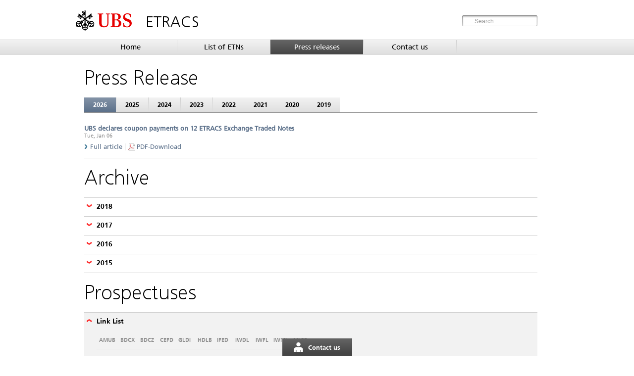

--- FILE ---
content_type: text/html; charset=UTF-8
request_url: https://etracs.ubs.com/whats-new/press-releases
body_size: 26215
content:
<!DOCTYPE html PUBLIC "-//W3C//DTD XHTML 1.1//EN" "http://www.w3.org/TR/xhtml11/DTD/xhtml11.dtd">
<html xmlns="http://www.w3.org/1999/xhtml"  lang="en">
    <head>
        <title></title>
        <title>Press releases  | UBS ETRACS</title>        <meta http-equiv="Content-Type" content="text/html; charset=UTF-8" />
        <meta name="MSSmartTagsPreventParsing" content="true" />
        <meta name="author" content="SOLVIANS IT-Solutions GmbH" />
        <meta name="PageKeywords" content="ExchangeTradedNotes;etn;notes;etracs;ubs;press;news" />
<meta name="description" content="Stay up to date with all the latest news and press releases from UBS ETRACS." />
        <meta property="og:image" content="http://etracs.ubs.com/images/ubs.png" />
        <link rel="shortcut icon" href="/favicon.ico" />

                <link href="/1584812528/css/site-desktop-min.css" media="screen" rel="stylesheet" type="text/css" />
<link href="https://etracs.ubs.com/whats-new/press-releases" rel="canonical" />
        <!--[if gte IE 9]>
            <style type="text/css">
                .s-scroll .handler {
                   filter:none;
                }
            </style>
        <![endif]-->
        
                <script type="text/javascript" src="/1584812528/js/site-mobile-min.js"></script>
<script type="text/javascript" src="/1584812528/js/site-desktop-min.js"></script>
<script type="text/javascript" src="/1584812528/js/chart/chart-min.js"></script>
        <script type="text/javascript">
            var isMobile = false;
            
            document.on('dom:loaded', function() {
                if (isMobile) {
                    $$('body')[0].addClassName('is-mobile');
                }

                //Init site
                ubs.init();
            });

            //Init siteVariant
            siteVariant.init('us', -18000);
        </script>

        <!--
   Begin Push-Engine code
 -->
<iframe name="pushchannel" id="pushchannel" style="display:none;"></iframe>
<script type="text/javascript">
/* <![CDATA[ */
// iframe and website have to share this domain (see google "same-origin policy")
domainArray = document.domain.split('.');

var sameOriginDomainParts = 2;

for(var i=domainArray.length;i>sameOriginDomainParts;i--) domainArray.shift();
document.domain = domainArray.join('.');

Event.observe(window, 'load', function() {// startPushManager

    /*
     *  The options are:
     *
     *    - identifiertype  (valor|isin|wkn...)
     *    - marketidentifiertype  (Six,smc...)
     *    - URL of pushservice
     *    - update frequency in seconds
     *
     */

var PushManagerOptions = {
    'idType': 'sin',

    'marketIdType': 'id_market',

    'pushServerUrl': ['https://solvians-push1.ubs.com','https://solvians-push2.ubs.com'],

    'updateFrequency': 0.5,

    'webSockets': {
        'applicationId': 'us',
        'user': 'ubs-keyinvest',
        'pushSocketServerUrl': [
            'wss://solvians-push1.ubs.com/websocket',
            'wss://solvians-push2.ubs.com/websocket'
        ]
    },

    'numberFormat': function(number, minPrecision, maxPrecision){
        var decimalMinPrecision = minPrecision != null ? minPrecision:2;
        var decimalMaxPrecision = maxPrecision != null ? maxPrecision:2;
        return SolviansPushFormatter.formatNumber(number, decimalMinPrecision, decimalMaxPrecision,'.', ',');
     },
    'timestampFormat': function(timestamp){
        return SolviansPushFormatter.formatTimestamp(timestamp, -5, 'm/d/Y | h:i a');
     },
    'sizeFormat': function(size){
        return SolviansPushFormatter.formatSize(size);
     },
    'getDecimalOptions': {
        'decimalMinPrecision': '2',
        'decimalMaxPrecision': '2',
        'decimalSeparator': '.',
        'decimalThousandsSeparator': '\,'
    }
};    PushManagerOptions['timestampFormat'] = function(timestamp){
        var date = new Date();
        date.setHours(0,0,0,0);
        if (new Date(date.toGMTString()).getTime() > timestamp) {
            return SolviansPushFormatter.formatTimestamp(timestamp, 2, 'm/d/Y | h:i a');
        } else {
            return SolviansPushFormatter.formatTimestamp(timestamp, 2, 'H:i');
        }
    }

    PushManagerOptions['sizeFormat'] = function(size){
        function sizeFormat(size, thousandsSeparator) {
        	size = size.toString();
            var rgx = /(\d+)(\d{3})/;
            while (rgx.test(size)) {
            	size = size.replace(rgx, '$1' + thousandsSeparator + '$2');
            }
            return size;
        }
        
        if (size > 0) {
            return sizeFormat(size, '.');
        } else {
            return '&mdash;';
        }
    };

    PushManagerOptions.customListeners = {
        'Trend': function(element, valueTuple, oldValue) {
            element.removeClassName('up');
            element.removeClassName('down');
            element.removeClassName('unchanged');

            if (oldValue < valueTuple.value) {
                changeClass = 'up';
            } else if (oldValue > valueTuple.value) {
                changeClass = 'down';
            } else {
                changeClass = 'unchanged';
            }
            
            element.addClassName(changeClass);
        }
    }
    
    PushManagerOptions.pushEffect = {
        showEffect: true,
        duration: 0.4,
        startColor: '#ffffff',
        colorUp: '#99D699',
        colorDown: '#EB9999'
    }
    
    PushManagerOptions.bigPushEffect = {
        showEffect: true,
        duration: 0.4,
        startColorUp: '#92B202',
        startColorDown: '#CF0536',
        endColor:'#FFFFFF'
    }

    PushManager = new SolviansPushManager(PushManagerOptions);

});
/* ]]> */
</script>

<!--
   End Push-Engine code
-->        
    </head>
    <body>

        <div id="construct" class="us">

            <div id="wrapper">

                <!-- Header -->
                <div id="header">
                    <a
    href="/"
    title="UBS ETRACS"
    class="logo"
>
    <img
        src="/images/logo_sb.png"
        alt="UBS KeyInvest"
        width="113"
        height="41"
    />
    <span>ETRACS</span>
</a>

<!-- Header search -->
<form
    action="/search/"
    class="header-search"
    name="header-search"
    method="get"
>
    <p>
        <em></em>
        <input
            type="text"
            name="q"
            value="Search"
        />
    </p>
</form>
<!-- End Header search -->                </div>
                <!-- End Header -->

                <!-- Navigation -->
                <div id="navigation">
                    <ul class="navigation">
    <li>
        <a href="/">Home</a>
    </li>
    <li>
        <a href="/product/list">List of ETNs </a>
        <ul>
            <li>
                <a href="/product/list">Asset Class</a>
                <ul>
                    <li>
                        <a href="/product/list/index/assetClass/bdcs">BDCs</a>
                    </li>
                    <li>
                        <a href="/product/list/index/assetClass/commodities">Commodities</a>
                    </li>
                    <li>
                        <a href="/product/list/index/assetClass/equities">Equities </a>
                    </li>
                    <li>
                        <a href="/product/list/index/assetClass/hybrid">Hybrid </a>
                    </li>
                    <li>
                        <a href="/product/list/index/assetClass/mlps">MLPs &amp; Midstream</a>
                    </li>
                    <li>
                        <a href="/product/list/index/assetClass/reits">REITs</a>
                    </li>
                </ul>
            </li>
            <li>
                <a href="/product/list">Strategy</a>
                <ul>
                    <li>
                        <a href="/product/list/index/strategy/income">Income</a>
                    </li>
                    <li>
                        <a href="/product/list/index/strategy/leverage">Leverage </a>
                    </li>
                    <li>
                        <a href="/product/list/index/strategy/total_return">Total Return</a>
                    </li>
                    <li>
                        <a href="/product/list/index/strategy/factors">Factors</a>
                    </li>
                </ul>
            </li>
        </ul>
    </li>
    <li class="active">
        <a href="/whats-new/press-releases">Press releases </a>
    </li>
    <li>
        <a href="/contact">Contact us</a>
    </li>
</ul>                </div>
                <!-- End Navigation -->

                <!-- Loading content -->
                <div id="content">
                        <!-- Grid Display from CMS -->
    <div >
    <div class="content">
    <!-- grid cells -->
    <!-- grid row -->
    <div class="grid-row">
        
                
            <!-- module content -->
            <div 
                id="cell_45_3-2"
                class="cell new-row last-column"
                style="width:915px"            >
                                            <div id="element_cell_45_3-2_0" class="element">
                                <div class="center-content"><h1>Press Release</h1></div>                            </div>
                                            <div id="element_cell_45_3-2_1" class="element">
                                
<div
    id="news-press-releases-ef433b3945a2ec7eae56b6c9572fb61d_0"
    class="news-press-releases"
    data-id="ef433b3945a2ec7eae56b6c9572fb61d_0"
>    
    <ul class="tabs-static">
                    <li
                class="active"                data-id="0"
            >
                <a
                    href="#ef433b3945a2ec7eae56b6c9572fb61d_0-0"
                    title=""
                >
                    2026                </a>
            </li>
                    <li
                                data-id="1"
            >
                <a
                    href="#ef433b3945a2ec7eae56b6c9572fb61d_0-1"
                    title=""
                >
                    2025                </a>
            </li>
                    <li
                                data-id="2"
            >
                <a
                    href="#ef433b3945a2ec7eae56b6c9572fb61d_0-2"
                    title=""
                >
                    2024                </a>
            </li>
                    <li
                                data-id="3"
            >
                <a
                    href="#ef433b3945a2ec7eae56b6c9572fb61d_0-3"
                    title=""
                >
                    2023                </a>
            </li>
                    <li
                                data-id="4"
            >
                <a
                    href="#ef433b3945a2ec7eae56b6c9572fb61d_0-4"
                    title=""
                >
                    2022                </a>
            </li>
                    <li
                                data-id="5"
            >
                <a
                    href="#ef433b3945a2ec7eae56b6c9572fb61d_0-5"
                    title=""
                >
                    2021                </a>
            </li>
                    <li
                                data-id="6"
            >
                <a
                    href="#ef433b3945a2ec7eae56b6c9572fb61d_0-6"
                    title=""
                >
                    2020                </a>
            </li>
                    <li
                                data-id="7"
            >
                <a
                    href="#ef433b3945a2ec7eae56b6c9572fb61d_0-7"
                    title=""
                >
                    2019                </a>
            </li>
            </ul>

    <div
        class="tabs-static-content"
        data-id="0"
            >
        <ul>
                    <li>
                <p>
                    <a href="/news/show-article/id/710/2026-01-06/UBS+declares+coupon+payments+on+12+ETRACS+Exchange+Traded+Notes" title="UBS declares coupon payments on 12 ETRACS Exchange Traded Notes">
                        UBS declares coupon payments on 12 ETRACS Exchange Traded Notes                    </a>
                    <br/>
                    <small>
                        Tue, Jan 06                    </small>
                </p>
                
                <!-- Content meta -->
                <ul class="meta">
                    <li>
                        <span class="icon-arrow-blue-right"></span>
                        <a
                            href="/news/show-article/id/710/2026-01-06/UBS+declares+coupon+payments+on+12+ETRACS+Exchange+Traded+Notes"
                            title="Full article"
                        >
                            Full article                        </a>
                    </li>
                                            <li>
                            <span class="icon-pdf-small"></span>
                            <a
                                href="/filedb/deliver/xuuid/l001c5b82111276f4613b4a5166a15f6205f/name/UBS+declares+coupon+payments+on+12+ETRACS+Exchange+Traded+Notes.pdf"
                                title="PDF-Download"
                            >
                                PDF-Download                            </a>
                        </li>
                                    </ul>
                <!-- End Content meta -->
                
            </li>
                </ul>
    </div>
    <div
        class="tabs-static-content"
        data-id="1"
        style="display:none;"    >
        <ul>
                    <li>
                <p>
                    <a href="/news/show-article/id/709/2025-12-04/UBS+declares+coupon+payments+on+8+ETRACS+Exchange+Traded+Notes" title="UBS declares coupon payments on 8 ETRACS Exchange Traded Notes">
                        UBS declares coupon payments on 8 ETRACS Exchange Traded Notes                    </a>
                    <br/>
                    <small>
                        Thu, Dec 04                    </small>
                </p>
                
                <!-- Content meta -->
                <ul class="meta">
                    <li>
                        <span class="icon-arrow-blue-right"></span>
                        <a
                            href="/news/show-article/id/709/2025-12-04/UBS+declares+coupon+payments+on+8+ETRACS+Exchange+Traded+Notes"
                            title="Full article"
                        >
                            Full article                        </a>
                    </li>
                                            <li>
                            <span class="icon-pdf-small"></span>
                            <a
                                href="/filedb/deliver/xuuid/l001ebda4ddcac8f4808afbef8e79911a299/name/UBS+declares+coupon+payments+on+8+ETRACS+Exchange+Traded+Notes.pdf"
                                title="PDF-Download"
                            >
                                PDF-Download                            </a>
                        </li>
                                    </ul>
                <!-- End Content meta -->
                
            </li>
                    <li>
                <p>
                    <a href="/news/show-article/id/707/2025-12-01/UBS+declares+quarterly+coupon+payment+on+Exchange+Traded+Note%3A+AMUB" title="UBS declares quarterly coupon payment on Exchange Traded Note: AMUB">
                        UBS declares quarterly coupon payment on Exchange Traded Note: AMUB                    </a>
                    <br/>
                    <small>
                        Mon, Dec 01                    </small>
                </p>
                
                <!-- Content meta -->
                <ul class="meta">
                    <li>
                        <span class="icon-arrow-blue-right"></span>
                        <a
                            href="/news/show-article/id/707/2025-12-01/UBS+declares+quarterly+coupon+payment+on+Exchange+Traded+Note%3A+AMUB"
                            title="Full article"
                        >
                            Full article                        </a>
                    </li>
                                            <li>
                            <span class="icon-pdf-small"></span>
                            <a
                                href="/filedb/deliver/xuuid/l001822e1086764843edac525504478037e9/name/UBS+declares+quarterly+coupon+payment+on+Exchange+Traded+Note%3A+AMUB.pdf"
                                title="PDF-Download"
                            >
                                PDF-Download                            </a>
                        </li>
                                    </ul>
                <!-- End Content meta -->
                
            </li>
                    <li>
                <p>
                    <a href="/news/show-article/id/706/2025-11-05/UBS+declares+coupon+payments+on+8+ETRACS+Exchange+Traded+Notes" title="UBS declares coupon payments on 8 ETRACS Exchange Traded Notes">
                        UBS declares coupon payments on 8 ETRACS Exchange Traded Notes                    </a>
                    <br/>
                    <small>
                        Wed, Nov 05                    </small>
                </p>
                
                <!-- Content meta -->
                <ul class="meta">
                    <li>
                        <span class="icon-arrow-blue-right"></span>
                        <a
                            href="/news/show-article/id/706/2025-11-05/UBS+declares+coupon+payments+on+8+ETRACS+Exchange+Traded+Notes"
                            title="Full article"
                        >
                            Full article                        </a>
                    </li>
                                            <li>
                            <span class="icon-pdf-small"></span>
                            <a
                                href="/filedb/deliver/xuuid/l001f796b0ef29cf409f9d82bd09228d5a51/name/UBS+declares+coupon+payments+on+8+ETRACS+Exchange+Traded+Notes.pdf"
                                title="PDF-Download"
                            >
                                PDF-Download                            </a>
                        </li>
                                    </ul>
                <!-- End Content meta -->
                
            </li>
                    <li>
                <p>
                    <a href="/news/show-article/id/704/2025-10-06/UBS+declares+coupon+payments+on+12+ETRACS+Exchange+Traded+Notes" title="UBS declares coupon payments on 12 ETRACS Exchange Traded Notes">
                        UBS declares coupon payments on 12 ETRACS Exchange Traded Notes                    </a>
                    <br/>
                    <small>
                        Mon, Oct 06                    </small>
                </p>
                
                <!-- Content meta -->
                <ul class="meta">
                    <li>
                        <span class="icon-arrow-blue-right"></span>
                        <a
                            href="/news/show-article/id/704/2025-10-06/UBS+declares+coupon+payments+on+12+ETRACS+Exchange+Traded+Notes"
                            title="Full article"
                        >
                            Full article                        </a>
                    </li>
                                            <li>
                            <span class="icon-pdf-small"></span>
                            <a
                                href="/filedb/deliver/xuuid/l001a560664e896b4c4490cb53afed993bb1/name/UBS+declares+coupon+payments+on+12+ETRACS+Exchange+Traded+Notes.pdf"
                                title="PDF-Download"
                            >
                                PDF-Download                            </a>
                        </li>
                                    </ul>
                <!-- End Content meta -->
                
            </li>
                    <li>
                <p>
                    <a href="/news/show-article/id/702/2025-09-05/UBS+declares+coupon+payments+on+8+ETRACS+Exchange+Traded+Notes" title="UBS declares coupon payments on 8 ETRACS Exchange Traded Notes">
                        UBS declares coupon payments on 8 ETRACS Exchange Traded Notes                    </a>
                    <br/>
                    <small>
                        Fri, Sep 05                    </small>
                </p>
                
                <!-- Content meta -->
                <ul class="meta">
                    <li>
                        <span class="icon-arrow-blue-right"></span>
                        <a
                            href="/news/show-article/id/702/2025-09-05/UBS+declares+coupon+payments+on+8+ETRACS+Exchange+Traded+Notes"
                            title="Full article"
                        >
                            Full article                        </a>
                    </li>
                                            <li>
                            <span class="icon-pdf-small"></span>
                            <a
                                href="/filedb/deliver/xuuid/l0010ec6f8d1187a41d8b38d0d53535744a9/name/UBS+declares+coupon+payments+on+8+ETRACS+Exchange+Traded+Notes.pdf"
                                title="PDF-Download"
                            >
                                PDF-Download                            </a>
                        </li>
                                    </ul>
                <!-- End Content meta -->
                
            </li>
                    <li>
                <p>
                    <a href="/news/show-article/id/700/2025-08-19/UBS+declares+quarterly+coupon+payments+on+Exchange+Traded+Note%3A+AMUB" title="UBS declares quarterly coupon payments on Exchange Traded Note: AMUB">
                        UBS declares quarterly coupon payments on Exchange Traded Note: AMUB                    </a>
                    <br/>
                    <small>
                        Tue, Aug 19                    </small>
                </p>
                
                <!-- Content meta -->
                <ul class="meta">
                    <li>
                        <span class="icon-arrow-blue-right"></span>
                        <a
                            href="/news/show-article/id/700/2025-08-19/UBS+declares+quarterly+coupon+payments+on+Exchange+Traded+Note%3A+AMUB"
                            title="Full article"
                        >
                            Full article                        </a>
                    </li>
                                            <li>
                            <span class="icon-pdf-small"></span>
                            <a
                                href="/filedb/deliver/xuuid/l001b90fad2809f145d6b792b0a4a954e2f6/name/UBS+declares+quarterly+coupon+payments+on+Exchange+Traded+Note%3A+AMUB.pdf"
                                title="PDF-Download"
                            >
                                PDF-Download                            </a>
                        </li>
                                    </ul>
                <!-- End Content meta -->
                
            </li>
                    <li>
                <p>
                    <a href="/news/show-article/id/696/2025-08-05/UBS+declares+coupon+payments+on+8+ETRACS+Exchange+Traded+Notes" title="UBS declares coupon payments on 8 ETRACS Exchange Traded Notes">
                        UBS declares coupon payments on 8 ETRACS Exchange Traded Notes                    </a>
                    <br/>
                    <small>
                        Tue, Aug 05                    </small>
                </p>
                
                <!-- Content meta -->
                <ul class="meta">
                    <li>
                        <span class="icon-arrow-blue-right"></span>
                        <a
                            href="/news/show-article/id/696/2025-08-05/UBS+declares+coupon+payments+on+8+ETRACS+Exchange+Traded+Notes"
                            title="Full article"
                        >
                            Full article                        </a>
                    </li>
                                            <li>
                            <span class="icon-pdf-small"></span>
                            <a
                                href="/filedb/deliver/xuuid/l00144db1b66baa6442c9f8a61c2abff01e0/name/UBS+declares+coupon+payments+on+8+ETRACS+Exchange+Traded+Notes.pdf"
                                title="PDF-Download"
                            >
                                PDF-Download                            </a>
                        </li>
                                    </ul>
                <!-- End Content meta -->
                
            </li>
                    <li>
                <p>
                    <a href="/news/show-article/id/695/2025-07-07/UBS+declares+coupon+payments+on+12+ETRACS+Exchange+Traded+Notes" title="UBS declares coupon payments on 12 ETRACS Exchange Traded Notes">
                        UBS declares coupon payments on 12 ETRACS Exchange Traded Notes                    </a>
                    <br/>
                    <small>
                        Mon, Jul 07                    </small>
                </p>
                
                <!-- Content meta -->
                <ul class="meta">
                    <li>
                        <span class="icon-arrow-blue-right"></span>
                        <a
                            href="/news/show-article/id/695/2025-07-07/UBS+declares+coupon+payments+on+12+ETRACS+Exchange+Traded+Notes"
                            title="Full article"
                        >
                            Full article                        </a>
                    </li>
                                            <li>
                            <span class="icon-pdf-small"></span>
                            <a
                                href="/filedb/deliver/xuuid/l00188fcf630922c44a0b89e5dadba77a0c7/name/UBS+declares+coupon+payments+on+12+ETRACS+Exchange+Traded+Notes.pdf"
                                title="PDF-Download"
                            >
                                PDF-Download                            </a>
                        </li>
                                    </ul>
                <!-- End Content meta -->
                
            </li>
                    <li>
                <p>
                    <a href="/news/show-article/id/693/2025-06-04/UBS+declares+coupon+payments+on+8+ETRACS+Exchange+Traded+Notes" title="UBS declares coupon payments on 8 ETRACS Exchange Traded Notes">
                        UBS declares coupon payments on 8 ETRACS Exchange Traded Notes                    </a>
                    <br/>
                    <small>
                        Wed, Jun 04                    </small>
                </p>
                
                <!-- Content meta -->
                <ul class="meta">
                    <li>
                        <span class="icon-arrow-blue-right"></span>
                        <a
                            href="/news/show-article/id/693/2025-06-04/UBS+declares+coupon+payments+on+8+ETRACS+Exchange+Traded+Notes"
                            title="Full article"
                        >
                            Full article                        </a>
                    </li>
                                            <li>
                            <span class="icon-pdf-small"></span>
                            <a
                                href="/filedb/deliver/xuuid/l001cada6134b86f4bbab529cb16afa1dd7d/name/UBS+declares+coupon+payments+on+8+ETRACS+Exchange+Traded+Notes.pdf"
                                title="PDF-Download"
                            >
                                PDF-Download                            </a>
                        </li>
                                    </ul>
                <!-- End Content meta -->
                
            </li>
                    <li>
                <p>
                    <a href="/news/show-article/id/691/2025-05-22/UBS+declares+quarterly+coupon+payments+on+Exchange+Traded+Note%3A+AMUB" title="UBS declares quarterly coupon payments on Exchange Traded Note: AMUB">
                        UBS declares quarterly coupon payments on Exchange Traded Note: AMUB                    </a>
                    <br/>
                    <small>
                        Thu, May 22                    </small>
                </p>
                
                <!-- Content meta -->
                <ul class="meta">
                    <li>
                        <span class="icon-arrow-blue-right"></span>
                        <a
                            href="/news/show-article/id/691/2025-05-22/UBS+declares+quarterly+coupon+payments+on+Exchange+Traded+Note%3A+AMUB"
                            title="Full article"
                        >
                            Full article                        </a>
                    </li>
                                            <li>
                            <span class="icon-pdf-small"></span>
                            <a
                                href="/filedb/deliver/xuuid/l001d40be2762cc5435cb9629127e663f5fa/name/UBS+declares+quarterly+coupon+payments+on+Exchange+Traded+Note%3A+AMUB.pdf"
                                title="PDF-Download"
                            >
                                PDF-Download                            </a>
                        </li>
                                    </ul>
                <!-- End Content meta -->
                
            </li>
                    <li>
                <p>
                    <a href="/news/show-article/id/689/2025-05-06/UBS+declares+coupon+payments+on+8+ETRACS+Exchange+Traded+Notes" title="UBS declares coupon payments on 8 ETRACS Exchange Traded Notes">
                        UBS declares coupon payments on 8 ETRACS Exchange Traded Notes                    </a>
                    <br/>
                    <small>
                        Tue, May 06                    </small>
                </p>
                
                <!-- Content meta -->
                <ul class="meta">
                    <li>
                        <span class="icon-arrow-blue-right"></span>
                        <a
                            href="/news/show-article/id/689/2025-05-06/UBS+declares+coupon+payments+on+8+ETRACS+Exchange+Traded+Notes"
                            title="Full article"
                        >
                            Full article                        </a>
                    </li>
                                            <li>
                            <span class="icon-pdf-small"></span>
                            <a
                                href="/filedb/deliver/xuuid/l0017b9a02155b4b4e7ebb0c26a4a1a887ec/name/UBS+declares+coupon+payments+on+8+ETRACS+Exchange+Traded+Notes.pdf"
                                title="PDF-Download"
                            >
                                PDF-Download                            </a>
                        </li>
                                    </ul>
                <!-- End Content meta -->
                
            </li>
                    <li>
                <p>
                    <a href="/news/show-article/id/688/2025-04-07/UBS+declares+coupon+payments+on+12+ETRACS+Exchange+Traded+Notes" title="UBS declares coupon payments on 12 ETRACS Exchange Traded Notes">
                        UBS declares coupon payments on 12 ETRACS Exchange Traded Notes                    </a>
                    <br/>
                    <small>
                        Mon, Apr 07                    </small>
                </p>
                
                <!-- Content meta -->
                <ul class="meta">
                    <li>
                        <span class="icon-arrow-blue-right"></span>
                        <a
                            href="/news/show-article/id/688/2025-04-07/UBS+declares+coupon+payments+on+12+ETRACS+Exchange+Traded+Notes"
                            title="Full article"
                        >
                            Full article                        </a>
                    </li>
                                            <li>
                            <span class="icon-pdf-small"></span>
                            <a
                                href="/filedb/deliver/xuuid/l001d1bcb7f2843d42ddb2fe075ddfaba2a4/name/UBS+declares+coupon+payments+on+12+ETRACS+Exchange+Traded+Notes.pdf"
                                title="PDF-Download"
                            >
                                PDF-Download                            </a>
                        </li>
                                    </ul>
                <!-- End Content meta -->
                
            </li>
                    <li>
                <p>
                    <a href="/news/show-article/id/686/2025-03-07/UBS+declares+coupon+payments+on+8+ETRACS+Exchange+Traded+Notes" title="UBS declares coupon payments on 8 ETRACS Exchange Traded Notes">
                        UBS declares coupon payments on 8 ETRACS Exchange Traded Notes                    </a>
                    <br/>
                    <small>
                        Fri, Mar 07                    </small>
                </p>
                
                <!-- Content meta -->
                <ul class="meta">
                    <li>
                        <span class="icon-arrow-blue-right"></span>
                        <a
                            href="/news/show-article/id/686/2025-03-07/UBS+declares+coupon+payments+on+8+ETRACS+Exchange+Traded+Notes"
                            title="Full article"
                        >
                            Full article                        </a>
                    </li>
                                            <li>
                            <span class="icon-pdf-small"></span>
                            <a
                                href="/filedb/deliver/xuuid/l0016b952d66cfd044ecbf7b46bd1847fffc/name/UBS+declares+coupon+payments+on+8+ETRACS+Exchange+Traded+Notes.pdf"
                                title="PDF-Download"
                            >
                                PDF-Download                            </a>
                        </li>
                                    </ul>
                <!-- End Content meta -->
                
            </li>
                    <li>
                <p>
                    <a href="/news/show-article/id/685/2025-02-21/UBS+declares+quarterly+coupon+payments+on+Exchange+Traded+Note%3A+AMUB" title="UBS declares quarterly coupon payments on Exchange Traded Note: AMUB">
                        UBS declares quarterly coupon payments on Exchange Traded Note: AMUB                    </a>
                    <br/>
                    <small>
                        Fri, Feb 21                    </small>
                </p>
                
                <!-- Content meta -->
                <ul class="meta">
                    <li>
                        <span class="icon-arrow-blue-right"></span>
                        <a
                            href="/news/show-article/id/685/2025-02-21/UBS+declares+quarterly+coupon+payments+on+Exchange+Traded+Note%3A+AMUB"
                            title="Full article"
                        >
                            Full article                        </a>
                    </li>
                                            <li>
                            <span class="icon-pdf-small"></span>
                            <a
                                href="/filedb/deliver/xuuid/l001a00e4d645d894a098b09418a03840e96/name/UBS+declares+quarterly+coupon+payments+on+Exchange+Traded+Note%3A+AMUB.pdf"
                                title="PDF-Download"
                            >
                                PDF-Download                            </a>
                        </li>
                                    </ul>
                <!-- End Content meta -->
                
            </li>
                    <li>
                <p>
                    <a href="/news/show-article/id/684/2025-02-06/UBS+declares+coupon+payments+on+8+ETRACS+Exchange+Traded+Notes" title="UBS declares coupon payments on 8 ETRACS Exchange Traded Notes">
                        UBS declares coupon payments on 8 ETRACS Exchange Traded Notes                    </a>
                    <br/>
                    <small>
                        Thu, Feb 06                    </small>
                </p>
                
                <!-- Content meta -->
                <ul class="meta">
                    <li>
                        <span class="icon-arrow-blue-right"></span>
                        <a
                            href="/news/show-article/id/684/2025-02-06/UBS+declares+coupon+payments+on+8+ETRACS+Exchange+Traded+Notes"
                            title="Full article"
                        >
                            Full article                        </a>
                    </li>
                                            <li>
                            <span class="icon-pdf-small"></span>
                            <a
                                href="/filedb/deliver/xuuid/l0010e7a4578b73b4d05a27f058eecd43ae5/name/UBS+declares+coupon+payments+on+8+ETRACS+Exchange+Traded+Notes.pdf"
                                title="PDF-Download"
                            >
                                PDF-Download                            </a>
                        </li>
                                    </ul>
                <!-- End Content meta -->
                
            </li>
                    <li>
                <p>
                    <a href="/news/show-article/id/682/2025-01-07/UBS+declares+coupon+payments+on+12+ETRACS+Exchange+Traded+Notes" title="UBS declares coupon payments on 12 ETRACS Exchange Traded Notes">
                        UBS declares coupon payments on 12 ETRACS Exchange Traded Notes                    </a>
                    <br/>
                    <small>
                        Tue, Jan 07                    </small>
                </p>
                
                <!-- Content meta -->
                <ul class="meta">
                    <li>
                        <span class="icon-arrow-blue-right"></span>
                        <a
                            href="/news/show-article/id/682/2025-01-07/UBS+declares+coupon+payments+on+12+ETRACS+Exchange+Traded+Notes"
                            title="Full article"
                        >
                            Full article                        </a>
                    </li>
                                            <li>
                            <span class="icon-pdf-small"></span>
                            <a
                                href="/filedb/deliver/xuuid/l0014bb0d50a89a34de196450d02bf98e1b2/name/UBS+declares+coupon+payments+on+12+ETRACS+Exchange+Traded+Notes.pdf"
                                title="PDF-Download"
                            >
                                PDF-Download                            </a>
                        </li>
                                    </ul>
                <!-- End Content meta -->
                
            </li>
                </ul>
    </div>
    <div
        class="tabs-static-content"
        data-id="2"
        style="display:none;"    >
        <ul>
                    <li>
                <p>
                    <a href="/news/show-article/id/680/2024-12-10/UBS+Announces+Call+Settlement+Amounts+for+Seven+ETNs" title="UBS Announces Call Settlement Amounts for Seven ETNs">
                        UBS Announces Call Settlement Amounts for Seven ETNs                    </a>
                    <br/>
                    <small>
                        Tue, Dec 10                    </small>
                </p>
                
                <!-- Content meta -->
                <ul class="meta">
                    <li>
                        <span class="icon-arrow-blue-right"></span>
                        <a
                            href="/news/show-article/id/680/2024-12-10/UBS+Announces+Call+Settlement+Amounts+for+Seven+ETNs"
                            title="Full article"
                        >
                            Full article                        </a>
                    </li>
                                            <li>
                            <span class="icon-pdf-small"></span>
                            <a
                                href="/filedb/deliver/xuuid/l001fc53990bb99d4af0a5ceb42cf40e0ee8/name/UBS+Announces+Call+Settlement+Amounts+for+Seven+ETNs.pdf"
                                title="PDF-Download"
                            >
                                PDF-Download                            </a>
                        </li>
                                    </ul>
                <!-- End Content meta -->
                
            </li>
                    <li>
                <p>
                    <a href="/news/show-article/id/679/2024-12-06/UBS+declares+coupon+payments+on+8+ETRACS+Exchange+Traded+Notes" title="UBS declares coupon payments on 8 ETRACS Exchange Traded Notes">
                        UBS declares coupon payments on 8 ETRACS Exchange Traded Notes                    </a>
                    <br/>
                    <small>
                        Fri, Dec 06                    </small>
                </p>
                
                <!-- Content meta -->
                <ul class="meta">
                    <li>
                        <span class="icon-arrow-blue-right"></span>
                        <a
                            href="/news/show-article/id/679/2024-12-06/UBS+declares+coupon+payments+on+8+ETRACS+Exchange+Traded+Notes"
                            title="Full article"
                        >
                            Full article                        </a>
                    </li>
                                            <li>
                            <span class="icon-pdf-small"></span>
                            <a
                                href="/filedb/deliver/xuuid/l0011de89a34ae524722bc51e8e910064a7d/name/UBS+declares+coupon+payments+on+8+ETRACS+Exchange+Traded+Notes.pdf"
                                title="PDF-Download"
                            >
                                PDF-Download                            </a>
                        </li>
                                    </ul>
                <!-- End Content meta -->
                
            </li>
                    <li>
                <p>
                    <a href="/news/show-article/id/678/2024-11-21/UBS+declares+quarterly+coupon+payments+on+Exchange+Traded+Note%3A+AMUB" title="UBS declares quarterly coupon payments on Exchange Traded Note: AMUB">
                        UBS declares quarterly coupon payments on Exchange Traded Note: AMUB                    </a>
                    <br/>
                    <small>
                        Thu, Nov 21                    </small>
                </p>
                
                <!-- Content meta -->
                <ul class="meta">
                    <li>
                        <span class="icon-arrow-blue-right"></span>
                        <a
                            href="/news/show-article/id/678/2024-11-21/UBS+declares+quarterly+coupon+payments+on+Exchange+Traded+Note%3A+AMUB"
                            title="Full article"
                        >
                            Full article                        </a>
                    </li>
                                            <li>
                            <span class="icon-pdf-small"></span>
                            <a
                                href="/filedb/deliver/xuuid/l001cceb6e762a454dc78c25cd6d2af78005/name/UBS+declares+quarterly+coupon+payments+on+Exchange+Traded+Note%3A+AMUB.pdf"
                                title="PDF-Download"
                            >
                                PDF-Download                            </a>
                        </li>
                                    </ul>
                <!-- End Content meta -->
                
            </li>
                    <li>
                <p>
                    <a href="/news/show-article/id/677/2024-11-20/UBS+Announces+Redemption+of+Seven+ETNs+" title="UBS Announces Redemption of Seven ETNs ">
                        UBS Announces Redemption of Seven ETNs                     </a>
                    <br/>
                    <small>
                        Wed, Nov 20                    </small>
                </p>
                
                <!-- Content meta -->
                <ul class="meta">
                    <li>
                        <span class="icon-arrow-blue-right"></span>
                        <a
                            href="/news/show-article/id/677/2024-11-20/UBS+Announces+Redemption+of+Seven+ETNs+"
                            title="Full article"
                        >
                            Full article                        </a>
                    </li>
                                            <li>
                            <span class="icon-pdf-small"></span>
                            <a
                                href="/filedb/deliver/xuuid/l001bac7b8e231d5484ca7ff444e8bb8ebfd/name/UBS+Announces+Redemption+of+Seven+ETNs+.pdf"
                                title="PDF-Download"
                            >
                                PDF-Download                            </a>
                        </li>
                                    </ul>
                <!-- End Content meta -->
                
            </li>
                    <li>
                <p>
                    <a href="/news/show-article/id/676/2024-11-06/UBS+declares+coupon+payments+on+8+ETRACS+Exchange+Traded+Notes" title="UBS declares coupon payments on 8 ETRACS Exchange Traded Notes">
                        UBS declares coupon payments on 8 ETRACS Exchange Traded Notes                    </a>
                    <br/>
                    <small>
                        Wed, Nov 06                    </small>
                </p>
                
                <!-- Content meta -->
                <ul class="meta">
                    <li>
                        <span class="icon-arrow-blue-right"></span>
                        <a
                            href="/news/show-article/id/676/2024-11-06/UBS+declares+coupon+payments+on+8+ETRACS+Exchange+Traded+Notes"
                            title="Full article"
                        >
                            Full article                        </a>
                    </li>
                                            <li>
                            <span class="icon-pdf-small"></span>
                            <a
                                href="/filedb/deliver/xuuid/l00197aa77f8a1e845e88bf804392deac05c/name/UBS+declares+coupon+payments+on+8+ETRACS+Exchange+Traded+Notes.pdf"
                                title="PDF-Download"
                            >
                                PDF-Download                            </a>
                        </li>
                                    </ul>
                <!-- End Content meta -->
                
            </li>
                    <li>
                <p>
                    <a href="/news/show-article/id/675/2024-10-07/UBS+declares+coupon+payments+on+14+ETRACS+Exchange+Traded+Notes" title="UBS declares coupon payments on 14 ETRACS Exchange Traded Notes">
                        UBS declares coupon payments on 14 ETRACS Exchange Traded Notes                    </a>
                    <br/>
                    <small>
                        Mon, Oct 07                    </small>
                </p>
                
                <!-- Content meta -->
                <ul class="meta">
                    <li>
                        <span class="icon-arrow-blue-right"></span>
                        <a
                            href="/news/show-article/id/675/2024-10-07/UBS+declares+coupon+payments+on+14+ETRACS+Exchange+Traded+Notes"
                            title="Full article"
                        >
                            Full article                        </a>
                    </li>
                                            <li>
                            <span class="icon-pdf-small"></span>
                            <a
                                href="/filedb/deliver/xuuid/l00133faabc501c5403f815fabf4d6cf5bff/name/UBS+declares+coupon+payments+on+14+ETRACS+Exchange+Traded+Notes.pdf"
                                title="PDF-Download"
                            >
                                PDF-Download                            </a>
                        </li>
                                    </ul>
                <!-- End Content meta -->
                
            </li>
                    <li>
                <p>
                    <a href="/news/show-article/id/673/2024-09-09/UBS+declares+coupon+payments+on+8+ETRACS+Exchange+Traded+Notes" title="UBS declares coupon payments on 8 ETRACS Exchange Traded Notes">
                        UBS declares coupon payments on 8 ETRACS Exchange Traded Notes                    </a>
                    <br/>
                    <small>
                        Mon, Sep 09                    </small>
                </p>
                
                <!-- Content meta -->
                <ul class="meta">
                    <li>
                        <span class="icon-arrow-blue-right"></span>
                        <a
                            href="/news/show-article/id/673/2024-09-09/UBS+declares+coupon+payments+on+8+ETRACS+Exchange+Traded+Notes"
                            title="Full article"
                        >
                            Full article                        </a>
                    </li>
                                            <li>
                            <span class="icon-pdf-small"></span>
                            <a
                                href="/filedb/deliver/xuuid/l0014e9e40a003bc437f85bad861556e5faf/name/UBS+declares+coupon+payments+on+8+ETRACS+Exchange+Traded+Notes.pdf"
                                title="PDF-Download"
                            >
                                PDF-Download                            </a>
                        </li>
                                    </ul>
                <!-- End Content meta -->
                
            </li>
                    <li>
                <p>
                    <a href="/news/show-article/id/671/2024-08-21/UBS+declares+quarterly+coupon+payments+on+Exchange+Traded+Note%3A+AMUB" title="UBS declares quarterly coupon payments on Exchange Traded Note: AMUB">
                        UBS declares quarterly coupon payments on Exchange Traded Note: AMUB                    </a>
                    <br/>
                    <small>
                        Wed, Aug 21                    </small>
                </p>
                
                <!-- Content meta -->
                <ul class="meta">
                    <li>
                        <span class="icon-arrow-blue-right"></span>
                        <a
                            href="/news/show-article/id/671/2024-08-21/UBS+declares+quarterly+coupon+payments+on+Exchange+Traded+Note%3A+AMUB"
                            title="Full article"
                        >
                            Full article                        </a>
                    </li>
                                            <li>
                            <span class="icon-pdf-small"></span>
                            <a
                                href="/filedb/deliver/xuuid/l001f0d536e248174a2899f7ae8b328a2459/name/UBS+declares+quarterly+coupon+payments+on+Exchange+Traded+Note%3A+AMUB.pdf"
                                title="PDF-Download"
                            >
                                PDF-Download                            </a>
                        </li>
                                    </ul>
                <!-- End Content meta -->
                
            </li>
                    <li>
                <p>
                    <a href="/news/show-article/id/670/2024-08-07/UBS+declares+coupon+payments+on+8+ETRACS+Exchange+Traded+Notes" title="UBS declares coupon payments on 8 ETRACS Exchange Traded Notes">
                        UBS declares coupon payments on 8 ETRACS Exchange Traded Notes                    </a>
                    <br/>
                    <small>
                        Wed, Aug 07                    </small>
                </p>
                
                <!-- Content meta -->
                <ul class="meta">
                    <li>
                        <span class="icon-arrow-blue-right"></span>
                        <a
                            href="/news/show-article/id/670/2024-08-07/UBS+declares+coupon+payments+on+8+ETRACS+Exchange+Traded+Notes"
                            title="Full article"
                        >
                            Full article                        </a>
                    </li>
                                            <li>
                            <span class="icon-pdf-small"></span>
                            <a
                                href="/filedb/deliver/xuuid/l001ceb582067fb34c468dc8af46396c8663/name/UBS+declares+coupon+payments+on+8+ETRACS+Exchange+Traded+Notes.pdf"
                                title="PDF-Download"
                            >
                                PDF-Download                            </a>
                        </li>
                                    </ul>
                <!-- End Content meta -->
                
            </li>
                    <li>
                <p>
                    <a href="/news/show-article/id/668/2024-07-08/UBS+declares+coupon+payments+on+14+ETRACS+Exchange+Traded+Notes" title="UBS declares coupon payments on 14 ETRACS Exchange Traded Notes">
                        UBS declares coupon payments on 14 ETRACS Exchange Traded Notes                    </a>
                    <br/>
                    <small>
                        Mon, Jul 08                    </small>
                </p>
                
                <!-- Content meta -->
                <ul class="meta">
                    <li>
                        <span class="icon-arrow-blue-right"></span>
                        <a
                            href="/news/show-article/id/668/2024-07-08/UBS+declares+coupon+payments+on+14+ETRACS+Exchange+Traded+Notes"
                            title="Full article"
                        >
                            Full article                        </a>
                    </li>
                                            <li>
                            <span class="icon-pdf-small"></span>
                            <a
                                href="/filedb/deliver/xuuid/l001f18a96ca185b43f99677fe5538c971ce/name/UBS+declares+coupon+payments+on+14+ETRACS+Exchange+Traded+Notes.pdf"
                                title="PDF-Download"
                            >
                                PDF-Download                            </a>
                        </li>
                                    </ul>
                <!-- End Content meta -->
                
            </li>
                    <li>
                <p>
                    <a href="/news/show-article/id/666/2024-06-18/UBS+Announces+Payment+at+Maturity+of+the+UBS+AG+FI+Enhanced+Large+Cap+Growth+ETNs" title="UBS Announces Payment at Maturity of the UBS AG FI Enhanced Large Cap Growth ETNs">
                        UBS Announces Payment at Maturity of the UBS AG FI Enhanced Large Cap Growth ETNs                    </a>
                    <br/>
                    <small>
                        Tue, Jun 18                    </small>
                </p>
                
                <!-- Content meta -->
                <ul class="meta">
                    <li>
                        <span class="icon-arrow-blue-right"></span>
                        <a
                            href="/news/show-article/id/666/2024-06-18/UBS+Announces+Payment+at+Maturity+of+the+UBS+AG+FI+Enhanced+Large+Cap+Growth+ETNs"
                            title="Full article"
                        >
                            Full article                        </a>
                    </li>
                                            <li>
                            <span class="icon-pdf-small"></span>
                            <a
                                href="/filedb/deliver/xuuid/l0017648dc31a7d444e0b36c106ad2c45045/name/UBS+Announces+Payment+at+Maturity+of+the+UBS+AG+FI+Enhanced+Large+Cap+Growth+ETNs.pdf"
                                title="PDF-Download"
                            >
                                PDF-Download                            </a>
                        </li>
                                    </ul>
                <!-- End Content meta -->
                
            </li>
                    <li>
                <p>
                    <a href="/news/show-article/id/664/2024-06-06/UBS+declares+coupon+payments+on+8+ETRACS+Exchange+Traded+Notes" title="UBS declares coupon payments on 8 ETRACS Exchange Traded Notes">
                        UBS declares coupon payments on 8 ETRACS Exchange Traded Notes                    </a>
                    <br/>
                    <small>
                        Thu, Jun 06                    </small>
                </p>
                
                <!-- Content meta -->
                <ul class="meta">
                    <li>
                        <span class="icon-arrow-blue-right"></span>
                        <a
                            href="/news/show-article/id/664/2024-06-06/UBS+declares+coupon+payments+on+8+ETRACS+Exchange+Traded+Notes"
                            title="Full article"
                        >
                            Full article                        </a>
                    </li>
                                            <li>
                            <span class="icon-pdf-small"></span>
                            <a
                                href="/filedb/deliver/xuuid/l00114be920a3a0a447bac864b187efe3e7b/name/UBS+declares+coupon+payments+on+8+ETRACS+Exchange+Traded+Notes.pdf"
                                title="PDF-Download"
                            >
                                PDF-Download                            </a>
                        </li>
                                    </ul>
                <!-- End Content meta -->
                
            </li>
                    <li>
                <p>
                    <a href="/news/show-article/id/663/2024-05-31/UBS+announces+assumption+of+three+outstanding+Credit+Suisse+ETNs%3B+rebranding+as+%E2%80%9CETRACS%E2%80%9D+" title="UBS announces assumption of three outstanding Credit Suisse ETNs; rebranding as “ETRACS” ">
                        UBS announces assumption of three outstanding Credit Suisse ETNs; rebranding as “ETRACS”                     </a>
                    <br/>
                    <small>
                        Fri, May 31                    </small>
                </p>
                
                <!-- Content meta -->
                <ul class="meta">
                    <li>
                        <span class="icon-arrow-blue-right"></span>
                        <a
                            href="/news/show-article/id/663/2024-05-31/UBS+announces+assumption+of+three+outstanding+Credit+Suisse+ETNs%3B+rebranding+as+%E2%80%9CETRACS%E2%80%9D+"
                            title="Full article"
                        >
                            Full article                        </a>
                    </li>
                                            <li>
                            <span class="icon-pdf-small"></span>
                            <a
                                href="/filedb/deliver/xuuid/l00195ea8c24bc27489f9e207765dc4a0785/name/UBS+announces+assumption+of+three+outstanding+Credit+Suisse+ETNs%3B+rebranding+as+%E2%80%9CETRACS%E2%80%9D+.pdf"
                                title="PDF-Download"
                            >
                                PDF-Download                            </a>
                        </li>
                                    </ul>
                <!-- End Content meta -->
                
            </li>
                    <li>
                <p>
                    <a href="/news/show-article/id/661/2024-05-21/UBS+declares+quarterly+coupon+payments+on+Exchange+Traded+Note%3A+AMUB" title="UBS declares quarterly coupon payments on Exchange Traded Note: AMUB">
                        UBS declares quarterly coupon payments on Exchange Traded Note: AMUB                    </a>
                    <br/>
                    <small>
                        Tue, May 21                    </small>
                </p>
                
                <!-- Content meta -->
                <ul class="meta">
                    <li>
                        <span class="icon-arrow-blue-right"></span>
                        <a
                            href="/news/show-article/id/661/2024-05-21/UBS+declares+quarterly+coupon+payments+on+Exchange+Traded+Note%3A+AMUB"
                            title="Full article"
                        >
                            Full article                        </a>
                    </li>
                                            <li>
                            <span class="icon-pdf-small"></span>
                            <a
                                href="/filedb/deliver/xuuid/l0012bc6315bfb9142e8a3554cd82f4e46e9/name/UBS+declares+quarterly+coupon+payments+on+Exchange+Traded+Note%3A+AMUB.pdf"
                                title="PDF-Download"
                            >
                                PDF-Download                            </a>
                        </li>
                                    </ul>
                <!-- End Content meta -->
                
            </li>
                    <li>
                <p>
                    <a href="/news/show-article/id/659/2024-05-17/UBS+Provides+a+Reminder+Around+the+Upcoming+Maturity+of+the+UBS+AG+FI+Enhanced+Large+Cap+Growth+ETNs" title="UBS Provides a Reminder Around the Upcoming Maturity of the UBS AG FI Enhanced Large Cap Growth ETNs">
                        UBS Provides a Reminder Around the Upcoming Maturity of the UBS AG FI Enhanced Large Cap Growth ETNs                    </a>
                    <br/>
                    <small>
                        Fri, May 17                    </small>
                </p>
                
                <!-- Content meta -->
                <ul class="meta">
                    <li>
                        <span class="icon-arrow-blue-right"></span>
                        <a
                            href="/news/show-article/id/659/2024-05-17/UBS+Provides+a+Reminder+Around+the+Upcoming+Maturity+of+the+UBS+AG+FI+Enhanced+Large+Cap+Growth+ETNs"
                            title="Full article"
                        >
                            Full article                        </a>
                    </li>
                                            <li>
                            <span class="icon-pdf-small"></span>
                            <a
                                href="/filedb/deliver/xuuid/l00164b8dd9a0a45471382037186a39512bf/name/UBS+Provides+a+Reminder+Around+the+Upcoming+Maturity+of+the+UBS+AG+FI+Enhanced+Large+Cap+Growth+ETNs.pdf"
                                title="PDF-Download"
                            >
                                PDF-Download                            </a>
                        </li>
                                    </ul>
                <!-- End Content meta -->
                
            </li>
                    <li>
                <p>
                    <a href="/news/show-article/id/657/2024-05-06/UBS+declares+coupon+payments+on+5+ETRACS+Exchange+Traded+Notes" title="UBS declares coupon payments on 5 ETRACS Exchange Traded Notes">
                        UBS declares coupon payments on 5 ETRACS Exchange Traded Notes                    </a>
                    <br/>
                    <small>
                        Mon, May 06                    </small>
                </p>
                
                <!-- Content meta -->
                <ul class="meta">
                    <li>
                        <span class="icon-arrow-blue-right"></span>
                        <a
                            href="/news/show-article/id/657/2024-05-06/UBS+declares+coupon+payments+on+5+ETRACS+Exchange+Traded+Notes"
                            title="Full article"
                        >
                            Full article                        </a>
                    </li>
                                            <li>
                            <span class="icon-pdf-small"></span>
                            <a
                                href="/filedb/deliver/xuuid/l0012eef9641ef3b4b15b2cdb214d50d50b1/name/UBS+declares+coupon+payments+on+5+ETRACS+Exchange+Traded+Notes.pdf"
                                title="PDF-Download"
                            >
                                PDF-Download                            </a>
                        </li>
                                    </ul>
                <!-- End Content meta -->
                
            </li>
                    <li>
                <p>
                    <a href="/news/show-article/id/655/2024-04-05/UBS+declares+coupon+payments+on+11+ETRACS+Exchange+Traded+Notes" title="UBS declares coupon payments on 11 ETRACS Exchange Traded Notes">
                        UBS declares coupon payments on 11 ETRACS Exchange Traded Notes                    </a>
                    <br/>
                    <small>
                        Fri, Apr 05                    </small>
                </p>
                
                <!-- Content meta -->
                <ul class="meta">
                    <li>
                        <span class="icon-arrow-blue-right"></span>
                        <a
                            href="/news/show-article/id/655/2024-04-05/UBS+declares+coupon+payments+on+11+ETRACS+Exchange+Traded+Notes"
                            title="Full article"
                        >
                            Full article                        </a>
                    </li>
                                            <li>
                            <span class="icon-pdf-small"></span>
                            <a
                                href="/filedb/deliver/xuuid/l001ae31ad7f088b4aa7a9d1c80a1688866b/name/UBS+declares+coupon+payments+on+11+ETRACS+Exchange+Traded+Notes.pdf"
                                title="PDF-Download"
                            >
                                PDF-Download                            </a>
                        </li>
                                    </ul>
                <!-- End Content meta -->
                
            </li>
                    <li>
                <p>
                    <a href="/news/show-article/id/654/2024-03-05/UBS+declares+coupon+payments+on+5+ETRACS+Exchange+Traded+Notes" title="UBS declares coupon payments on 5 ETRACS Exchange Traded Notes">
                        UBS declares coupon payments on 5 ETRACS Exchange Traded Notes                    </a>
                    <br/>
                    <small>
                        Tue, Mar 05                    </small>
                </p>
                
                <!-- Content meta -->
                <ul class="meta">
                    <li>
                        <span class="icon-arrow-blue-right"></span>
                        <a
                            href="/news/show-article/id/654/2024-03-05/UBS+declares+coupon+payments+on+5+ETRACS+Exchange+Traded+Notes"
                            title="Full article"
                        >
                            Full article                        </a>
                    </li>
                                            <li>
                            <span class="icon-pdf-small"></span>
                            <a
                                href="/filedb/deliver/xuuid/l001106f95eca8aa4a37b84d5f6552f1ae95/name/UBS+declares+coupon+payments+on+5+ETRACS+Exchange+Traded+Notes.pdf"
                                title="PDF-Download"
                            >
                                PDF-Download                            </a>
                        </li>
                                    </ul>
                <!-- End Content meta -->
                
            </li>
                    <li>
                <p>
                    <a href="/news/show-article/id/652/2024-02-22/UBS+declares+quarterly+coupon+payments+on+Exchange+Traded+Note%3A+AMUB" title="UBS declares quarterly coupon payments on Exchange Traded Note: AMUB">
                        UBS declares quarterly coupon payments on Exchange Traded Note: AMUB                    </a>
                    <br/>
                    <small>
                        Thu, Feb 22                    </small>
                </p>
                
                <!-- Content meta -->
                <ul class="meta">
                    <li>
                        <span class="icon-arrow-blue-right"></span>
                        <a
                            href="/news/show-article/id/652/2024-02-22/UBS+declares+quarterly+coupon+payments+on+Exchange+Traded+Note%3A+AMUB"
                            title="Full article"
                        >
                            Full article                        </a>
                    </li>
                                            <li>
                            <span class="icon-pdf-small"></span>
                            <a
                                href="/filedb/deliver/xuuid/l0019b2a5968ad474a9c9697cca9f5a5ab5a/name/UBS+declares+quarterly+coupon+payments+on+Exchange+Traded+Note%3A+AMUB.pdf"
                                title="PDF-Download"
                            >
                                PDF-Download                            </a>
                        </li>
                                    </ul>
                <!-- End Content meta -->
                
            </li>
                    <li>
                <p>
                    <a href="/news/show-article/id/650/2024-02-02/UBS+declares+coupon+payments+on+5+ETRACS+Exchange+Traded+Notes" title="UBS declares coupon payments on 5 ETRACS Exchange Traded Notes">
                        UBS declares coupon payments on 5 ETRACS Exchange Traded Notes                    </a>
                    <br/>
                    <small>
                        Fri, Feb 02                    </small>
                </p>
                
                <!-- Content meta -->
                <ul class="meta">
                    <li>
                        <span class="icon-arrow-blue-right"></span>
                        <a
                            href="/news/show-article/id/650/2024-02-02/UBS+declares+coupon+payments+on+5+ETRACS+Exchange+Traded+Notes"
                            title="Full article"
                        >
                            Full article                        </a>
                    </li>
                                            <li>
                            <span class="icon-pdf-small"></span>
                            <a
                                href="/filedb/deliver/xuuid/l001ccbacae1c76a4561bec0bac1ebd53237/name/UBS+declares+coupon+payments+on+5+ETRACS+Exchange+Traded+Notes.pdf"
                                title="PDF-Download"
                            >
                                PDF-Download                            </a>
                        </li>
                                    </ul>
                <!-- End Content meta -->
                
            </li>
                    <li>
                <p>
                    <a href="/news/show-article/id/649/2024-01-09/UBS+declares+coupon+payments+on+11+ETRACS+Exchange+Traded+Notes" title="UBS declares coupon payments on 11 ETRACS Exchange Traded Notes">
                        UBS declares coupon payments on 11 ETRACS Exchange Traded Notes                    </a>
                    <br/>
                    <small>
                        Tue, Jan 09                    </small>
                </p>
                
                <!-- Content meta -->
                <ul class="meta">
                    <li>
                        <span class="icon-arrow-blue-right"></span>
                        <a
                            href="/news/show-article/id/649/2024-01-09/UBS+declares+coupon+payments+on+11+ETRACS+Exchange+Traded+Notes"
                            title="Full article"
                        >
                            Full article                        </a>
                    </li>
                                            <li>
                            <span class="icon-pdf-small"></span>
                            <a
                                href="/filedb/deliver/xuuid/l001eb67893f398f4a28abb55d0d2ae82e9f/name/UBS+declares+coupon+payments+on+11+ETRACS+Exchange+Traded+Notes.pdf"
                                title="PDF-Download"
                            >
                                PDF-Download                            </a>
                        </li>
                                    </ul>
                <!-- End Content meta -->
                
            </li>
                </ul>
    </div>
    <div
        class="tabs-static-content"
        data-id="3"
        style="display:none;"    >
        <ul>
                    <li>
                <p>
                    <a href="/news/show-article/id/647/2023-12-06/UBS+declares+coupon+payments+on+5+ETRACS+Exchange+Traded+Notes" title="UBS declares coupon payments on 5 ETRACS Exchange Traded Notes">
                        UBS declares coupon payments on 5 ETRACS Exchange Traded Notes                    </a>
                    <br/>
                    <small>
                        Wed, Dec 06                    </small>
                </p>
                
                <!-- Content meta -->
                <ul class="meta">
                    <li>
                        <span class="icon-arrow-blue-right"></span>
                        <a
                            href="/news/show-article/id/647/2023-12-06/UBS+declares+coupon+payments+on+5+ETRACS+Exchange+Traded+Notes"
                            title="Full article"
                        >
                            Full article                        </a>
                    </li>
                                            <li>
                            <span class="icon-pdf-small"></span>
                            <a
                                href="/filedb/deliver/xuuid/l001884345d88cfd43ea92eb81a7cdf8dadb/name/UBS+declares+coupon+payments+on+5+ETRACS+Exchange+Traded+Notes.pdf"
                                title="PDF-Download"
                            >
                                PDF-Download                            </a>
                        </li>
                                    </ul>
                <!-- End Content meta -->
                
            </li>
                    <li>
                <p>
                    <a href="/news/show-article/id/646/2023-11-21/UBS+declares+quarterly+coupon+payments+on+Exchange+Traded+Note%3A+AMUB" title="UBS declares quarterly coupon payments on Exchange Traded Note: AMUB">
                        UBS declares quarterly coupon payments on Exchange Traded Note: AMUB                    </a>
                    <br/>
                    <small>
                        Tue, Nov 21                    </small>
                </p>
                
                <!-- Content meta -->
                <ul class="meta">
                    <li>
                        <span class="icon-arrow-blue-right"></span>
                        <a
                            href="/news/show-article/id/646/2023-11-21/UBS+declares+quarterly+coupon+payments+on+Exchange+Traded+Note%3A+AMUB"
                            title="Full article"
                        >
                            Full article                        </a>
                    </li>
                                            <li>
                            <span class="icon-pdf-small"></span>
                            <a
                                href="/filedb/deliver/xuuid/l00199a638ee42b84d5bafeeb047db855101/name/UBS+declares+quarterly+coupon+payments+on+Exchange+Traded+Note%3A+AMUB.pdf"
                                title="PDF-Download"
                            >
                                PDF-Download                            </a>
                        </li>
                                    </ul>
                <!-- End Content meta -->
                
            </li>
                    <li>
                <p>
                    <a href="/news/show-article/id/644/2023-11-03/UBS+declares+coupon+payments+on+5+ETRACS+Exchange+Traded+Notes" title="UBS declares coupon payments on 5 ETRACS Exchange Traded Notes">
                        UBS declares coupon payments on 5 ETRACS Exchange Traded Notes                    </a>
                    <br/>
                    <small>
                        Fri, Nov 03                    </small>
                </p>
                
                <!-- Content meta -->
                <ul class="meta">
                    <li>
                        <span class="icon-arrow-blue-right"></span>
                        <a
                            href="/news/show-article/id/644/2023-11-03/UBS+declares+coupon+payments+on+5+ETRACS+Exchange+Traded+Notes"
                            title="Full article"
                        >
                            Full article                        </a>
                    </li>
                                            <li>
                            <span class="icon-pdf-small"></span>
                            <a
                                href="/filedb/deliver/xuuid/l001689748360d6446dfb180fa1dedcdbe5f/name/UBS+declares+coupon+payments+on+5+ETRACS+Exchange+Traded+Notes.pdf"
                                title="PDF-Download"
                            >
                                PDF-Download                            </a>
                        </li>
                                    </ul>
                <!-- End Content meta -->
                
            </li>
                    <li>
                <p>
                    <a href="/news/show-article/id/643/2023-10-09/UBS+declares+coupon+payments+on+11+ETRACS+Exchange+Traded+Notes" title="UBS declares coupon payments on 11 ETRACS Exchange Traded Notes">
                        UBS declares coupon payments on 11 ETRACS Exchange Traded Notes                    </a>
                    <br/>
                    <small>
                        Mon, Oct 09                    </small>
                </p>
                
                <!-- Content meta -->
                <ul class="meta">
                    <li>
                        <span class="icon-arrow-blue-right"></span>
                        <a
                            href="/news/show-article/id/643/2023-10-09/UBS+declares+coupon+payments+on+11+ETRACS+Exchange+Traded+Notes"
                            title="Full article"
                        >
                            Full article                        </a>
                    </li>
                                            <li>
                            <span class="icon-pdf-small"></span>
                            <a
                                href="/filedb/deliver/xuuid/l00120b6c9cdcb124937ae61dc2dec4aea67/name/UBS+declares+coupon+payments+on+11+ETRACS+Exchange+Traded+Notes.pdf"
                                title="PDF-Download"
                            >
                                PDF-Download                            </a>
                        </li>
                                    </ul>
                <!-- End Content meta -->
                
            </li>
                    <li>
                <p>
                    <a href="/news/show-article/id/641/2023-09-07/UBS+declares+coupon+payments+on+5+ETRACS+Exchange+Traded+Notes" title="UBS declares coupon payments on 5 ETRACS Exchange Traded Notes">
                        UBS declares coupon payments on 5 ETRACS Exchange Traded Notes                    </a>
                    <br/>
                    <small>
                        Thu, Sep 07                    </small>
                </p>
                
                <!-- Content meta -->
                <ul class="meta">
                    <li>
                        <span class="icon-arrow-blue-right"></span>
                        <a
                            href="/news/show-article/id/641/2023-09-07/UBS+declares+coupon+payments+on+5+ETRACS+Exchange+Traded+Notes"
                            title="Full article"
                        >
                            Full article                        </a>
                    </li>
                                            <li>
                            <span class="icon-pdf-small"></span>
                            <a
                                href="/filedb/deliver/xuuid/l00116c0f201a668463c82d1f172df67fc1e/name/UBS+declares+coupon+payments+on+5+ETRACS+Exchange+Traded+Notes.pdf"
                                title="PDF-Download"
                            >
                                PDF-Download                            </a>
                        </li>
                                    </ul>
                <!-- End Content meta -->
                
            </li>
                    <li>
                <p>
                    <a href="/news/show-article/id/639/2023-08-22/UBS+declares+quarterly+coupon+payments+on+Exchange+Traded+Note%3A+AMUB" title="UBS declares quarterly coupon payments on Exchange Traded Note: AMUB">
                        UBS declares quarterly coupon payments on Exchange Traded Note: AMUB                    </a>
                    <br/>
                    <small>
                        Tue, Aug 22                    </small>
                </p>
                
                <!-- Content meta -->
                <ul class="meta">
                    <li>
                        <span class="icon-arrow-blue-right"></span>
                        <a
                            href="/news/show-article/id/639/2023-08-22/UBS+declares+quarterly+coupon+payments+on+Exchange+Traded+Note%3A+AMUB"
                            title="Full article"
                        >
                            Full article                        </a>
                    </li>
                                            <li>
                            <span class="icon-pdf-small"></span>
                            <a
                                href="/filedb/deliver/xuuid/l00161f551d799e3464895634939ee9a2dfa/name/UBS+declares+quarterly+coupon+payments+on+Exchange+Traded+Note%3A+AMUB.pdf"
                                title="PDF-Download"
                            >
                                PDF-Download                            </a>
                        </li>
                                    </ul>
                <!-- End Content meta -->
                
            </li>
                    <li>
                <p>
                    <a href="/news/show-article/id/638/2023-08-04/UBS+declares+coupon+payments+on+5+ETRACS+Exchange+Traded+Notes" title="UBS declares coupon payments on 5 ETRACS Exchange Traded Notes">
                        UBS declares coupon payments on 5 ETRACS Exchange Traded Notes                    </a>
                    <br/>
                    <small>
                        Fri, Aug 04                    </small>
                </p>
                
                <!-- Content meta -->
                <ul class="meta">
                    <li>
                        <span class="icon-arrow-blue-right"></span>
                        <a
                            href="/news/show-article/id/638/2023-08-04/UBS+declares+coupon+payments+on+5+ETRACS+Exchange+Traded+Notes"
                            title="Full article"
                        >
                            Full article                        </a>
                    </li>
                                            <li>
                            <span class="icon-pdf-small"></span>
                            <a
                                href="/filedb/deliver/xuuid/l001886d6a8c292a4f20806e9c77b3b3c0aa/name/UBS+declares+coupon+payments+on+5+ETRACS+Exchange+Traded+Notes.pdf"
                                title="PDF-Download"
                            >
                                PDF-Download                            </a>
                        </li>
                                    </ul>
                <!-- End Content meta -->
                
            </li>
                    <li>
                <p>
                    <a href="/news/show-article/id/637/2023-07-07/UBS+declares+coupon+payments+on+11+ETRACS+Exchange+Traded+Notes" title="UBS declares coupon payments on 11 ETRACS Exchange Traded Notes">
                        UBS declares coupon payments on 11 ETRACS Exchange Traded Notes                    </a>
                    <br/>
                    <small>
                        Fri, Jul 07                    </small>
                </p>
                
                <!-- Content meta -->
                <ul class="meta">
                    <li>
                        <span class="icon-arrow-blue-right"></span>
                        <a
                            href="/news/show-article/id/637/2023-07-07/UBS+declares+coupon+payments+on+11+ETRACS+Exchange+Traded+Notes"
                            title="Full article"
                        >
                            Full article                        </a>
                    </li>
                                            <li>
                            <span class="icon-pdf-small"></span>
                            <a
                                href="/filedb/deliver/xuuid/l0015eb5b1b9528c4270b9bbd454be333f82/name/UBS+declares+coupon+payments+on+11+ETRACS+Exchange+Traded+Notes.pdf"
                                title="PDF-Download"
                            >
                                PDF-Download                            </a>
                        </li>
                                    </ul>
                <!-- End Content meta -->
                
            </li>
                    <li>
                <p>
                    <a href="/news/show-article/id/636/2023-06-14/UBS+Announces+Call+Settlement+Amounts+for+three+ETNs+" title="UBS Announces Call Settlement Amounts for three ETNs ">
                        UBS Announces Call Settlement Amounts for three ETNs                     </a>
                    <br/>
                    <small>
                        Wed, Jun 14                    </small>
                </p>
                
                <!-- Content meta -->
                <ul class="meta">
                    <li>
                        <span class="icon-arrow-blue-right"></span>
                        <a
                            href="/news/show-article/id/636/2023-06-14/UBS+Announces+Call+Settlement+Amounts+for+three+ETNs+"
                            title="Full article"
                        >
                            Full article                        </a>
                    </li>
                                            <li>
                            <span class="icon-pdf-small"></span>
                            <a
                                href="/filedb/deliver/xuuid/l001a4dbbca014e346fa92b0229ad04b2633/name/UBS+Announces+Call+Settlement+Amounts+for+three+ETNs+.pdf"
                                title="PDF-Download"
                            >
                                PDF-Download                            </a>
                        </li>
                                    </ul>
                <!-- End Content meta -->
                
            </li>
                    <li>
                <p>
                    <a href="/news/show-article/id/635/2023-06-05/UBS+declares+coupon+payments+on+5+ETRACS+Exchange+Traded+Notes" title="UBS declares coupon payments on 5 ETRACS Exchange Traded Notes">
                        UBS declares coupon payments on 5 ETRACS Exchange Traded Notes                    </a>
                    <br/>
                    <small>
                        Mon, Jun 05                    </small>
                </p>
                
                <!-- Content meta -->
                <ul class="meta">
                    <li>
                        <span class="icon-arrow-blue-right"></span>
                        <a
                            href="/news/show-article/id/635/2023-06-05/UBS+declares+coupon+payments+on+5+ETRACS+Exchange+Traded+Notes"
                            title="Full article"
                        >
                            Full article                        </a>
                    </li>
                                            <li>
                            <span class="icon-pdf-small"></span>
                            <a
                                href="/filedb/deliver/xuuid/l0013de0876ffa08440fa78c69736f1e735a/name/UBS+declares+coupon+payments+on+5+ETRACS+Exchange+Traded+Notes.pdf"
                                title="PDF-Download"
                            >
                                PDF-Download                            </a>
                        </li>
                                    </ul>
                <!-- End Content meta -->
                
            </li>
                    <li>
                <p>
                    <a href="/news/show-article/id/634/2023-05-31/UBS+Releases+Statement+Regarding+use+of+U.S.+Dollar+LIBOR+rate+for+fifteen+ETNs" title="UBS Releases Statement Regarding use of U.S. Dollar LIBOR rate for fifteen ETNs">
                        UBS Releases Statement Regarding use of U.S. Dollar LIBOR rate for fifteen ETNs                    </a>
                    <br/>
                    <small>
                        Wed, May 31                    </small>
                </p>
                
                <!-- Content meta -->
                <ul class="meta">
                    <li>
                        <span class="icon-arrow-blue-right"></span>
                        <a
                            href="/news/show-article/id/634/2023-05-31/UBS+Releases+Statement+Regarding+use+of+U.S.+Dollar+LIBOR+rate+for+fifteen+ETNs"
                            title="Full article"
                        >
                            Full article                        </a>
                    </li>
                                            <li>
                            <span class="icon-pdf-small"></span>
                            <a
                                href="/filedb/deliver/xuuid/l001aa6a5809b2b6498fae354ea53bf1d13a/name/UBS+Releases+Statement+Regarding+use+of+U.S.+Dollar+LIBOR+rate+for+fifteen+ETNs.pdf"
                                title="PDF-Download"
                            >
                                PDF-Download                            </a>
                        </li>
                                    </ul>
                <!-- End Content meta -->
                
            </li>
                    <li>
                <p>
                    <a href="/news/show-article/id/633/2023-05-31/UBS+Announces+Redemption+of+Two+ETNs" title="UBS Announces Redemption of Two ETNs">
                        UBS Announces Redemption of Two ETNs                    </a>
                    <br/>
                    <small>
                        Wed, May 31                    </small>
                </p>
                
                <!-- Content meta -->
                <ul class="meta">
                    <li>
                        <span class="icon-arrow-blue-right"></span>
                        <a
                            href="/news/show-article/id/633/2023-05-31/UBS+Announces+Redemption+of+Two+ETNs"
                            title="Full article"
                        >
                            Full article                        </a>
                    </li>
                                            <li>
                            <span class="icon-pdf-small"></span>
                            <a
                                href="/filedb/deliver/xuuid/l00169a38813063c43f2b9b8d3a99419c8c5/name/UBS+Announces+Redemption+of+Two+ETNs.pdf"
                                title="PDF-Download"
                            >
                                PDF-Download                            </a>
                        </li>
                                    </ul>
                <!-- End Content meta -->
                
            </li>
                    <li>
                <p>
                    <a href="/news/show-article/id/632/2023-05-23/UBS+declares+quarterly+coupon+payments+on+Exchange+Traded+Note%3A+AMUB" title="UBS declares quarterly coupon payments on Exchange Traded Note: AMUB">
                        UBS declares quarterly coupon payments on Exchange Traded Note: AMUB                    </a>
                    <br/>
                    <small>
                        Tue, May 23                    </small>
                </p>
                
                <!-- Content meta -->
                <ul class="meta">
                    <li>
                        <span class="icon-arrow-blue-right"></span>
                        <a
                            href="/news/show-article/id/632/2023-05-23/UBS+declares+quarterly+coupon+payments+on+Exchange+Traded+Note%3A+AMUB"
                            title="Full article"
                        >
                            Full article                        </a>
                    </li>
                                            <li>
                            <span class="icon-pdf-small"></span>
                            <a
                                href="/filedb/deliver/xuuid/l00159d83c85bfad452295f43073bdca97bd/name/UBS+declares+quarterly+coupon+payments+on+Exchange+Traded+Note%3A+AMUB.pdf"
                                title="PDF-Download"
                            >
                                PDF-Download                            </a>
                        </li>
                                    </ul>
                <!-- End Content meta -->
                
            </li>
                    <li>
                <p>
                    <a href="/news/show-article/id/630/2023-05-08/UBS+Announces+Redemption+of+the+ETRACS+NYSE%C2%AE+Pickens+Core+Midstream%E2%84%A2+Index+ETN" title="UBS Announces Redemption of the ETRACS NYSE® Pickens Core Midstream™ Index ETN">
                        UBS Announces Redemption of the ETRACS NYSE® Pickens Core Midstream™ Index ETN                    </a>
                    <br/>
                    <small>
                        Mon, May 08                    </small>
                </p>
                
                <!-- Content meta -->
                <ul class="meta">
                    <li>
                        <span class="icon-arrow-blue-right"></span>
                        <a
                            href="/news/show-article/id/630/2023-05-08/UBS+Announces+Redemption+of+the+ETRACS+NYSE%C2%AE+Pickens+Core+Midstream%E2%84%A2+Index+ETN"
                            title="Full article"
                        >
                            Full article                        </a>
                    </li>
                                            <li>
                            <span class="icon-pdf-small"></span>
                            <a
                                href="/filedb/deliver/xuuid/l001af93d0b60dac495f8b542ae58b26688d/name/UBS+Announces+Redemption+of+the+ETRACS+NYSE%C2%AE+Pickens+Core+Midstream%E2%84%A2+Index+ETN.pdf"
                                title="PDF-Download"
                            >
                                PDF-Download                            </a>
                        </li>
                                    </ul>
                <!-- End Content meta -->
                
            </li>
                    <li>
                <p>
                    <a href="/news/show-article/id/628/2023-05-05/UBS+declares+coupon+payments+on+5+ETRACS+Exchange+Traded+Notes" title="UBS declares coupon payments on 5 ETRACS Exchange Traded Notes">
                        UBS declares coupon payments on 5 ETRACS Exchange Traded Notes                    </a>
                    <br/>
                    <small>
                        Fri, May 05                    </small>
                </p>
                
                <!-- Content meta -->
                <ul class="meta">
                    <li>
                        <span class="icon-arrow-blue-right"></span>
                        <a
                            href="/news/show-article/id/628/2023-05-05/UBS+declares+coupon+payments+on+5+ETRACS+Exchange+Traded+Notes"
                            title="Full article"
                        >
                            Full article                        </a>
                    </li>
                                            <li>
                            <span class="icon-pdf-small"></span>
                            <a
                                href="/filedb/deliver/xuuid/l001282c14dd38d342dfa32ffcf9f2232085/name/UBS+declares+coupon+payments+on+5+ETRACS+Exchange+Traded+Notes.pdf"
                                title="PDF-Download"
                            >
                                PDF-Download                            </a>
                        </li>
                                    </ul>
                <!-- End Content meta -->
                
            </li>
                    <li>
                <p>
                    <a href="/news/show-article/id/626/2023-04-06/UBS+declares+coupon+payments+on+12+ETRACS+Exchange+Traded+Notes" title="UBS declares coupon payments on 12 ETRACS Exchange Traded Notes">
                        UBS declares coupon payments on 12 ETRACS Exchange Traded Notes                    </a>
                    <br/>
                    <small>
                        Thu, Apr 06                    </small>
                </p>
                
                <!-- Content meta -->
                <ul class="meta">
                    <li>
                        <span class="icon-arrow-blue-right"></span>
                        <a
                            href="/news/show-article/id/626/2023-04-06/UBS+declares+coupon+payments+on+12+ETRACS+Exchange+Traded+Notes"
                            title="Full article"
                        >
                            Full article                        </a>
                    </li>
                                            <li>
                            <span class="icon-pdf-small"></span>
                            <a
                                href="/filedb/deliver/xuuid/l0013b1ebd8f0bfc4a9aa93cf418f5e36290/name/UBS+declares+coupon+payments+on+12+ETRACS+Exchange+Traded+Notes.pdf"
                                title="PDF-Download"
                            >
                                PDF-Download                            </a>
                        </li>
                                    </ul>
                <!-- End Content meta -->
                
            </li>
                    <li>
                <p>
                    <a href="/news/show-article/id/624/2023-03-31/UBS+launches+new+ETN+linked+to+the+Solactive+Whitney+U.S.+Critical+Technologies+CNTR+Index" title="UBS launches new ETN linked to the Solactive Whitney U.S. Critical Technologies CNTR Index">
                        UBS launches new ETN linked to the Solactive Whitney U.S. Critical Technologies CNTR Index                    </a>
                    <br/>
                    <small>
                        Fri, Mar 31                    </small>
                </p>
                
                <!-- Content meta -->
                <ul class="meta">
                    <li>
                        <span class="icon-arrow-blue-right"></span>
                        <a
                            href="/news/show-article/id/624/2023-03-31/UBS+launches+new+ETN+linked+to+the+Solactive+Whitney+U.S.+Critical+Technologies+CNTR+Index"
                            title="Full article"
                        >
                            Full article                        </a>
                    </li>
                                            <li>
                            <span class="icon-pdf-small"></span>
                            <a
                                href="/filedb/deliver/xuuid/l001ce40ed1816b846dda7256e25a7347129/name/UBS+launches+new+ETN+linked+to+the+Solactive+Whitney+U.S.+Critical+Technologies+CNTR+Index.pdf"
                                title="PDF-Download"
                            >
                                PDF-Download                            </a>
                        </li>
                                    </ul>
                <!-- End Content meta -->
                
            </li>
                    <li>
                <p>
                    <a href="/news/show-article/id/623/2023-03-03/UBS+declares+coupon+payments+on+5+ETRACS+Exchange+Traded+Notes" title="UBS declares coupon payments on 5 ETRACS Exchange Traded Notes">
                        UBS declares coupon payments on 5 ETRACS Exchange Traded Notes                    </a>
                    <br/>
                    <small>
                        Fri, Mar 03                    </small>
                </p>
                
                <!-- Content meta -->
                <ul class="meta">
                    <li>
                        <span class="icon-arrow-blue-right"></span>
                        <a
                            href="/news/show-article/id/623/2023-03-03/UBS+declares+coupon+payments+on+5+ETRACS+Exchange+Traded+Notes"
                            title="Full article"
                        >
                            Full article                        </a>
                    </li>
                                            <li>
                            <span class="icon-pdf-small"></span>
                            <a
                                href="/filedb/deliver/xuuid/l001710c5fc3a4694b43bfc1f92f5d9a4642/name/UBS+declares+coupon+payments+on+5+ETRACS+Exchange+Traded+Notes.pdf"
                                title="PDF-Download"
                            >
                                PDF-Download                            </a>
                        </li>
                                    </ul>
                <!-- End Content meta -->
                
            </li>
                    <li>
                <p>
                    <a href="/news/show-article/id/622/2023-02-21/UBS+declares+quarterly+coupon+payments+on+Exchange+Traded+Note%3A+AMUB" title="UBS declares quarterly coupon payments on Exchange Traded Note: AMUB">
                        UBS declares quarterly coupon payments on Exchange Traded Note: AMUB                    </a>
                    <br/>
                    <small>
                        Tue, Feb 21                    </small>
                </p>
                
                <!-- Content meta -->
                <ul class="meta">
                    <li>
                        <span class="icon-arrow-blue-right"></span>
                        <a
                            href="/news/show-article/id/622/2023-02-21/UBS+declares+quarterly+coupon+payments+on+Exchange+Traded+Note%3A+AMUB"
                            title="Full article"
                        >
                            Full article                        </a>
                    </li>
                                            <li>
                            <span class="icon-pdf-small"></span>
                            <a
                                href="/filedb/deliver/xuuid/l0015a3ac119f02744a6885a86e9d4d766d1/name/UBS+declares+quarterly+coupon+payments+on+Exchange+Traded+Note%3A+AMUB.pdf"
                                title="PDF-Download"
                            >
                                PDF-Download                            </a>
                        </li>
                                    </ul>
                <!-- End Content meta -->
                
            </li>
                    <li>
                <p>
                    <a href="/news/show-article/id/620/2023-02-03/UBS+declares+coupon+payments+on+5+ETRACS+Exchange+Traded+Notes" title="UBS declares coupon payments on 5 ETRACS Exchange Traded Notes">
                        UBS declares coupon payments on 5 ETRACS Exchange Traded Notes                    </a>
                    <br/>
                    <small>
                        Fri, Feb 03                    </small>
                </p>
                
                <!-- Content meta -->
                <ul class="meta">
                    <li>
                        <span class="icon-arrow-blue-right"></span>
                        <a
                            href="/news/show-article/id/620/2023-02-03/UBS+declares+coupon+payments+on+5+ETRACS+Exchange+Traded+Notes"
                            title="Full article"
                        >
                            Full article                        </a>
                    </li>
                                            <li>
                            <span class="icon-pdf-small"></span>
                            <a
                                href="/filedb/deliver/xuuid/l001f256eb6a6bca43ceaf843a72deaa0707/name/UBS+declares+coupon+payments+on+5+ETRACS+Exchange+Traded+Notes.pdf"
                                title="PDF-Download"
                            >
                                PDF-Download                            </a>
                        </li>
                                    </ul>
                <!-- End Content meta -->
                
            </li>
                    <li>
                <p>
                    <a href="/news/show-article/id/618/2023-01-24/UBS+Announces+updates+to+the+MVIS%C2%AE+US+Business+Development+Companies+Index+and+related+exchange-traded+notes" title="UBS Announces updates to the MVIS® US Business Development Companies Index and related exchange-traded notes">
                        UBS Announces updates to the MVIS® US Business Development Companies Index and related exchange-traded notes                    </a>
                    <br/>
                    <small>
                        Tue, Jan 24                    </small>
                </p>
                
                <!-- Content meta -->
                <ul class="meta">
                    <li>
                        <span class="icon-arrow-blue-right"></span>
                        <a
                            href="/news/show-article/id/618/2023-01-24/UBS+Announces+updates+to+the+MVIS%C2%AE+US+Business+Development+Companies+Index+and+related+exchange-traded+notes"
                            title="Full article"
                        >
                            Full article                        </a>
                    </li>
                                            <li>
                            <span class="icon-pdf-small"></span>
                            <a
                                href="/filedb/deliver/xuuid/l001d7e1a08ef52c45abba6e48b986a8d32e/name/UBS+Announces+updates+to+the+MVIS%C2%AE+US+Business+Development+Companies+Index+and+related+exchange-traded+notes.pdf"
                                title="PDF-Download"
                            >
                                PDF-Download                            </a>
                        </li>
                                    </ul>
                <!-- End Content meta -->
                
            </li>
                    <li>
                <p>
                    <a href="/news/show-article/id/600/2023-01-06/UBS+declares+coupon+payments+on+12+ETRACS+Exchange+Traded+Notes+" title="UBS declares coupon payments on 12 ETRACS Exchange Traded Notes ">
                        UBS declares coupon payments on 12 ETRACS Exchange Traded Notes                     </a>
                    <br/>
                    <small>
                        Fri, Jan 06                    </small>
                </p>
                
                <!-- Content meta -->
                <ul class="meta">
                    <li>
                        <span class="icon-arrow-blue-right"></span>
                        <a
                            href="/news/show-article/id/600/2023-01-06/UBS+declares+coupon+payments+on+12+ETRACS+Exchange+Traded+Notes+"
                            title="Full article"
                        >
                            Full article                        </a>
                    </li>
                                            <li>
                            <span class="icon-pdf-small"></span>
                            <a
                                href="/filedb/deliver/xuuid/l0018605558278d34f74adcb7755a61c141b/name/UBS+declares+coupon+payments+on+12+ETRACS+Exchange+Traded+Notes+.pdf"
                                title="PDF-Download"
                            >
                                PDF-Download                            </a>
                        </li>
                                    </ul>
                <!-- End Content meta -->
                
            </li>
                </ul>
    </div>
    <div
        class="tabs-static-content"
        data-id="4"
        style="display:none;"    >
        <ul>
                    <li>
                <p>
                    <a href="/news/show-article/id/614/2022-12-06/UBS+declares+coupon+payments+on+5+ETRACS+Exchange+Traded+Notes+" title="UBS declares coupon payments on 5 ETRACS Exchange Traded Notes ">
                        UBS declares coupon payments on 5 ETRACS Exchange Traded Notes                     </a>
                    <br/>
                    <small>
                        Tue, Dec 06                    </small>
                </p>
                
                <!-- Content meta -->
                <ul class="meta">
                    <li>
                        <span class="icon-arrow-blue-right"></span>
                        <a
                            href="/news/show-article/id/614/2022-12-06/UBS+declares+coupon+payments+on+5+ETRACS+Exchange+Traded+Notes+"
                            title="Full article"
                        >
                            Full article                        </a>
                    </li>
                                            <li>
                            <span class="icon-pdf-small"></span>
                            <a
                                href="/filedb/deliver/xuuid/l001a3a85ff3fde64df7b91d419ca9ca5133/name/UBS+declares+coupon+payments+on+5+ETRACS+Exchange+Traded+Notes+.pdf"
                                title="PDF-Download"
                            >
                                PDF-Download                            </a>
                        </li>
                                    </ul>
                <!-- End Content meta -->
                
            </li>
                    <li>
                <p>
                    <a href="/news/show-article/id/612/2022-11-21/UBS+declares+quarterly+coupon+payments+on+Exchange+Traded+Note%3A+AMUB" title="UBS declares quarterly coupon payments on Exchange Traded Note: AMUB">
                        UBS declares quarterly coupon payments on Exchange Traded Note: AMUB                    </a>
                    <br/>
                    <small>
                        Mon, Nov 21                    </small>
                </p>
                
                <!-- Content meta -->
                <ul class="meta">
                    <li>
                        <span class="icon-arrow-blue-right"></span>
                        <a
                            href="/news/show-article/id/612/2022-11-21/UBS+declares+quarterly+coupon+payments+on+Exchange+Traded+Note%3A+AMUB"
                            title="Full article"
                        >
                            Full article                        </a>
                    </li>
                                            <li>
                            <span class="icon-pdf-small"></span>
                            <a
                                href="/filedb/deliver/xuuid/l001edc24c11ac5f45cc99d9261668e251bf/name/UBS+declares+quarterly+coupon+payments+on+Exchange+Traded+Note%3A+AMUB.pdf"
                                title="PDF-Download"
                            >
                                PDF-Download                            </a>
                        </li>
                                    </ul>
                <!-- End Content meta -->
                
            </li>
                    <li>
                <p>
                    <a href="/news/show-article/id/610/2022-11-07/UBS+declares+coupon+payments+on+5+ETRACS+Exchange+Traded+Notes" title="UBS declares coupon payments on 5 ETRACS Exchange Traded Notes">
                        UBS declares coupon payments on 5 ETRACS Exchange Traded Notes                    </a>
                    <br/>
                    <small>
                        Mon, Nov 07                    </small>
                </p>
                
                <!-- Content meta -->
                <ul class="meta">
                    <li>
                        <span class="icon-arrow-blue-right"></span>
                        <a
                            href="/news/show-article/id/610/2022-11-07/UBS+declares+coupon+payments+on+5+ETRACS+Exchange+Traded+Notes"
                            title="Full article"
                        >
                            Full article                        </a>
                    </li>
                                            <li>
                            <span class="icon-pdf-small"></span>
                            <a
                                href="/filedb/deliver/xuuid/l001186da928aef946cb8b42757a09e4678a/name/UBS+declares+coupon+payments+on+5+ETRACS+Exchange+Traded+Notes.pdf"
                                title="PDF-Download"
                            >
                                PDF-Download                            </a>
                        </li>
                                    </ul>
                <!-- End Content meta -->
                
            </li>
                    <li>
                <p>
                    <a href="/news/show-article/id/608/2022-10-06/UBS+declares+coupon+payments+on+12+ETRACS+Exchange+Traded+Notes" title="UBS declares coupon payments on 12 ETRACS Exchange Traded Notes">
                        UBS declares coupon payments on 12 ETRACS Exchange Traded Notes                    </a>
                    <br/>
                    <small>
                        Thu, Oct 06                    </small>
                </p>
                
                <!-- Content meta -->
                <ul class="meta">
                    <li>
                        <span class="icon-arrow-blue-right"></span>
                        <a
                            href="/news/show-article/id/608/2022-10-06/UBS+declares+coupon+payments+on+12+ETRACS+Exchange+Traded+Notes"
                            title="Full article"
                        >
                            Full article                        </a>
                    </li>
                                            <li>
                            <span class="icon-pdf-small"></span>
                            <a
                                href="/filedb/deliver/xuuid/l001eb57f00b46e3472a80488078d135b244/name/UBS+declares+coupon+payments+on+12+ETRACS+Exchange+Traded+Notes.pdf"
                                title="PDF-Download"
                            >
                                PDF-Download                            </a>
                        </li>
                                    </ul>
                <!-- End Content meta -->
                
            </li>
                    <li>
                <p>
                    <a href="/news/show-article/id/606/2022-09-07/UBS+declares+coupon+payments+on+5+ETRACS+Exchange+Traded+Notes" title="UBS declares coupon payments on 5 ETRACS Exchange Traded Notes">
                        UBS declares coupon payments on 5 ETRACS Exchange Traded Notes                    </a>
                    <br/>
                    <small>
                        Wed, Sep 07                    </small>
                </p>
                
                <!-- Content meta -->
                <ul class="meta">
                    <li>
                        <span class="icon-arrow-blue-right"></span>
                        <a
                            href="/news/show-article/id/606/2022-09-07/UBS+declares+coupon+payments+on+5+ETRACS+Exchange+Traded+Notes"
                            title="Full article"
                        >
                            Full article                        </a>
                    </li>
                                            <li>
                            <span class="icon-pdf-small"></span>
                            <a
                                href="/filedb/deliver/xuuid/l001687269b7e1f04cbbb8565e4c07decde0/name/UBS+declares+coupon+payments+on+5+ETRACS+Exchange+Traded+Notes.pdf"
                                title="PDF-Download"
                            >
                                PDF-Download                            </a>
                        </li>
                                    </ul>
                <!-- End Content meta -->
                
            </li>
                    <li>
                <p>
                    <a href="/news/show-article/id/604/2022-08-19/UBS+declares+quarterly+coupon+payments+on+Exchange+Traded+Note%3A+AMUB" title="UBS declares quarterly coupon payments on Exchange Traded Note: AMUB">
                        UBS declares quarterly coupon payments on Exchange Traded Note: AMUB                    </a>
                    <br/>
                    <small>
                        Fri, Aug 19                    </small>
                </p>
                
                <!-- Content meta -->
                <ul class="meta">
                    <li>
                        <span class="icon-arrow-blue-right"></span>
                        <a
                            href="/news/show-article/id/604/2022-08-19/UBS+declares+quarterly+coupon+payments+on+Exchange+Traded+Note%3A+AMUB"
                            title="Full article"
                        >
                            Full article                        </a>
                    </li>
                                            <li>
                            <span class="icon-pdf-small"></span>
                            <a
                                href="/filedb/deliver/xuuid/l0014a13b33c2a474dcba7fc7eca0c6a3f3f/name/UBS+declares+quarterly+coupon+payments+on+Exchange+Traded+Note%3A+AMUB.pdf"
                                title="PDF-Download"
                            >
                                PDF-Download                            </a>
                        </li>
                                    </ul>
                <!-- End Content meta -->
                
            </li>
                    <li>
                <p>
                    <a href="/news/show-article/id/602/2022-08-08/UBS+declares+coupon+payments+on+5+ETRACS+Exchange+Traded+Notes" title="UBS declares coupon payments on 5 ETRACS Exchange Traded Notes">
                        UBS declares coupon payments on 5 ETRACS Exchange Traded Notes                    </a>
                    <br/>
                    <small>
                        Mon, Aug 08                    </small>
                </p>
                
                <!-- Content meta -->
                <ul class="meta">
                    <li>
                        <span class="icon-arrow-blue-right"></span>
                        <a
                            href="/news/show-article/id/602/2022-08-08/UBS+declares+coupon+payments+on+5+ETRACS+Exchange+Traded+Notes"
                            title="Full article"
                        >
                            Full article                        </a>
                    </li>
                                            <li>
                            <span class="icon-pdf-small"></span>
                            <a
                                href="/filedb/deliver/xuuid/l001293bc093cb274e20bb5fbb195426f653/name/UBS+declares+coupon+payments+on+5+ETRACS+Exchange+Traded+Notes.pdf"
                                title="PDF-Download"
                            >
                                PDF-Download                            </a>
                        </li>
                                    </ul>
                <!-- End Content meta -->
                
            </li>
                    <li>
                <p>
                    <a href="/news/show-article/id/596/2022-07-06/UBS+declares+coupon+payments+on+12+ETRACS+Exchange+Traded+Notes" title="UBS declares coupon payments on 12 ETRACS Exchange Traded Notes">
                        UBS declares coupon payments on 12 ETRACS Exchange Traded Notes                    </a>
                    <br/>
                    <small>
                        Wed, Jul 06                    </small>
                </p>
                
                <!-- Content meta -->
                <ul class="meta">
                    <li>
                        <span class="icon-arrow-blue-right"></span>
                        <a
                            href="/news/show-article/id/596/2022-07-06/UBS+declares+coupon+payments+on+12+ETRACS+Exchange+Traded+Notes"
                            title="Full article"
                        >
                            Full article                        </a>
                    </li>
                                            <li>
                            <span class="icon-pdf-small"></span>
                            <a
                                href="/filedb/deliver/xuuid/l0015c208ab892a34b9f861d9f94a9141101/name/UBS+declares+coupon+payments+on+12+ETRACS+Exchange+Traded+Notes.pdf"
                                title="PDF-Download"
                            >
                                PDF-Download                            </a>
                        </li>
                                    </ul>
                <!-- End Content meta -->
                
            </li>
                    <li>
                <p>
                    <a href="/news/show-article/id/590/2022-06-08/UBS+declares+coupon+payments+on+5+ETRACS+exchange-traded+Notes" title="UBS declares coupon payments on 5 ETRACS exchange-traded Notes">
                        UBS declares coupon payments on 5 ETRACS exchange-traded Notes                    </a>
                    <br/>
                    <small>
                        Wed, Jun 08                    </small>
                </p>
                
                <!-- Content meta -->
                <ul class="meta">
                    <li>
                        <span class="icon-arrow-blue-right"></span>
                        <a
                            href="/news/show-article/id/590/2022-06-08/UBS+declares+coupon+payments+on+5+ETRACS+exchange-traded+Notes"
                            title="Full article"
                        >
                            Full article                        </a>
                    </li>
                                            <li>
                            <span class="icon-pdf-small"></span>
                            <a
                                href="/filedb/deliver/xuuid/l0013cf7314f15fc4067af8b5f85dffdcbfa/name/UBS+declares+coupon+payments+on+5+ETRACS+exchange-traded+Notes.pdf"
                                title="PDF-Download"
                            >
                                PDF-Download                            </a>
                        </li>
                                    </ul>
                <!-- End Content meta -->
                
            </li>
                    <li>
                <p>
                    <a href="/news/show-article/id/588/2022-05-19/UBS+declares+quarterly+coupon+payments+on+Exchange+Traded+Note%3A+AMUB" title="UBS declares quarterly coupon payments on Exchange Traded Note: AMUB">
                        UBS declares quarterly coupon payments on Exchange Traded Note: AMUB                    </a>
                    <br/>
                    <small>
                        Thu, May 19                    </small>
                </p>
                
                <!-- Content meta -->
                <ul class="meta">
                    <li>
                        <span class="icon-arrow-blue-right"></span>
                        <a
                            href="/news/show-article/id/588/2022-05-19/UBS+declares+quarterly+coupon+payments+on+Exchange+Traded+Note%3A+AMUB"
                            title="Full article"
                        >
                            Full article                        </a>
                    </li>
                                            <li>
                            <span class="icon-pdf-small"></span>
                            <a
                                href="/filedb/deliver/xuuid/l00187c7b6bf2a76413e8df7b1f1ed85d089/name/UBS+declares+quarterly+coupon+payments+on+Exchange+Traded+Note%3A+AMUB.pdf"
                                title="PDF-Download"
                            >
                                PDF-Download                            </a>
                        </li>
                                    </ul>
                <!-- End Content meta -->
                
            </li>
                    <li>
                <p>
                    <a href="/news/show-article/id/584/2022-05-06/UBS+declares+coupon+payments+on+5+ETRACS+exchange-traded+Notes" title="UBS declares coupon payments on 5 ETRACS exchange-traded Notes">
                        UBS declares coupon payments on 5 ETRACS exchange-traded Notes                    </a>
                    <br/>
                    <small>
                        Fri, May 06                    </small>
                </p>
                
                <!-- Content meta -->
                <ul class="meta">
                    <li>
                        <span class="icon-arrow-blue-right"></span>
                        <a
                            href="/news/show-article/id/584/2022-05-06/UBS+declares+coupon+payments+on+5+ETRACS+exchange-traded+Notes"
                            title="Full article"
                        >
                            Full article                        </a>
                    </li>
                                            <li>
                            <span class="icon-pdf-small"></span>
                            <a
                                href="/filedb/deliver/xuuid/l00194478dc2a3dc46eb85f5466af7fc9712/name/UBS+declares+coupon+payments+on+5+ETRACS+exchange-traded+Notes.pdf"
                                title="PDF-Download"
                            >
                                PDF-Download                            </a>
                        </li>
                                    </ul>
                <!-- End Content meta -->
                
            </li>
                    <li>
                <p>
                    <a href="/news/show-article/id/582/2022-04-05/UBS+declares+coupon+payments+on+12+ETRACS+exchange-traded+Notes" title="UBS declares coupon payments on 12 ETRACS exchange-traded Notes">
                        UBS declares coupon payments on 12 ETRACS exchange-traded Notes                    </a>
                    <br/>
                    <small>
                        Tue, Apr 05                    </small>
                </p>
                
                <!-- Content meta -->
                <ul class="meta">
                    <li>
                        <span class="icon-arrow-blue-right"></span>
                        <a
                            href="/news/show-article/id/582/2022-04-05/UBS+declares+coupon+payments+on+12+ETRACS+exchange-traded+Notes"
                            title="Full article"
                        >
                            Full article                        </a>
                    </li>
                                            <li>
                            <span class="icon-pdf-small"></span>
                            <a
                                href="/filedb/deliver/xuuid/l0013d8e997c02964422a776d84dd3e51165/name/UBS+declares+coupon+payments+on+12+ETRACS+exchange-traded+Notes.pdf"
                                title="PDF-Download"
                            >
                                PDF-Download                            </a>
                        </li>
                                    </ul>
                <!-- End Content meta -->
                
            </li>
                    <li>
                <p>
                    <a href="/news/show-article/id/578/2022-03-07/UBS+declares+coupon+payments+on+5+ETRACS+exchange-traded+Notes" title="UBS declares coupon payments on 5 ETRACS exchange-traded Notes">
                        UBS declares coupon payments on 5 ETRACS exchange-traded Notes                    </a>
                    <br/>
                    <small>
                        Mon, Mar 07                    </small>
                </p>
                
                <!-- Content meta -->
                <ul class="meta">
                    <li>
                        <span class="icon-arrow-blue-right"></span>
                        <a
                            href="/news/show-article/id/578/2022-03-07/UBS+declares+coupon+payments+on+5+ETRACS+exchange-traded+Notes"
                            title="Full article"
                        >
                            Full article                        </a>
                    </li>
                                            <li>
                            <span class="icon-pdf-small"></span>
                            <a
                                href="/filedb/deliver/xuuid/l0010d4ced63633b419abb288d1440fcab10/name/UBS+declares+coupon+payments+on+5+ETRACS+exchange-traded+Notes.pdf"
                                title="PDF-Download"
                            >
                                PDF-Download                            </a>
                        </li>
                                    </ul>
                <!-- End Content meta -->
                
            </li>
                    <li>
                <p>
                    <a href="/news/show-article/id/576/2022-02-23/UBS+declares+quarterly+coupon+payments+on+Exchange+Traded+Note%3A+AMUB" title="UBS declares quarterly coupon payments on Exchange Traded Note: AMUB">
                        UBS declares quarterly coupon payments on Exchange Traded Note: AMUB                    </a>
                    <br/>
                    <small>
                        Wed, Feb 23                    </small>
                </p>
                
                <!-- Content meta -->
                <ul class="meta">
                    <li>
                        <span class="icon-arrow-blue-right"></span>
                        <a
                            href="/news/show-article/id/576/2022-02-23/UBS+declares+quarterly+coupon+payments+on+Exchange+Traded+Note%3A+AMUB"
                            title="Full article"
                        >
                            Full article                        </a>
                    </li>
                                            <li>
                            <span class="icon-pdf-small"></span>
                            <a
                                href="/filedb/deliver/xuuid/l001078bf85b725b4797a0f0c7328aa1ca67/name/UBS+declares+quarterly+coupon+payments+on+Exchange+Traded+Note%3A+AMUB.pdf"
                                title="PDF-Download"
                            >
                                PDF-Download                            </a>
                        </li>
                                    </ul>
                <!-- End Content meta -->
                
            </li>
                    <li>
                <p>
                    <a href="/news/show-article/id/573/2022-02-03/UBS+declares+coupon+payments+on+5+ETRACS+Exchange+Traded+Notes" title="UBS declares coupon payments on 5 ETRACS Exchange Traded Notes">
                        UBS declares coupon payments on 5 ETRACS Exchange Traded Notes                    </a>
                    <br/>
                    <small>
                        Thu, Feb 03                    </small>
                </p>
                
                <!-- Content meta -->
                <ul class="meta">
                    <li>
                        <span class="icon-arrow-blue-right"></span>
                        <a
                            href="/news/show-article/id/573/2022-02-03/UBS+declares+coupon+payments+on+5+ETRACS+Exchange+Traded+Notes"
                            title="Full article"
                        >
                            Full article                        </a>
                    </li>
                                            <li>
                            <span class="icon-pdf-small"></span>
                            <a
                                href="/filedb/deliver/xuuid/l00142e8e789f4f44bf6b602f61ec20398d7/name/UBS+declares+coupon+payments+on+5+ETRACS+Exchange+Traded+Notes.pdf"
                                title="PDF-Download"
                            >
                                PDF-Download                            </a>
                        </li>
                                    </ul>
                <!-- End Content meta -->
                
            </li>
                    <li>
                <p>
                    <a href="/news/show-article/id/572/2022-01-07/UBS+declares+coupon+payments+on+12+ETRACS+Exchange+Traded+Notes" title="UBS declares coupon payments on 12 ETRACS Exchange Traded Notes">
                        UBS declares coupon payments on 12 ETRACS Exchange Traded Notes                    </a>
                    <br/>
                    <small>
                        Fri, Jan 07                    </small>
                </p>
                
                <!-- Content meta -->
                <ul class="meta">
                    <li>
                        <span class="icon-arrow-blue-right"></span>
                        <a
                            href="/news/show-article/id/572/2022-01-07/UBS+declares+coupon+payments+on+12+ETRACS+Exchange+Traded+Notes"
                            title="Full article"
                        >
                            Full article                        </a>
                    </li>
                                            <li>
                            <span class="icon-pdf-small"></span>
                            <a
                                href="/filedb/deliver/xuuid/l0015139a5e05d554956aa7268b08e3b7992/name/UBS+declares+coupon+payments+on+12+ETRACS+Exchange+Traded+Notes.pdf"
                                title="PDF-Download"
                            >
                                PDF-Download                            </a>
                        </li>
                                    </ul>
                <!-- End Content meta -->
                
            </li>
                    <li>
                <p>
                    <a href="/news/show-article/id/570/2022-01-07/UBS+Releases+Statement+Regarding+Three+Custom+ETNs" title="UBS Releases Statement Regarding Three Custom ETNs">
                        UBS Releases Statement Regarding Three Custom ETNs                    </a>
                    <br/>
                    <small>
                        Fri, Jan 07                    </small>
                </p>
                
                <!-- Content meta -->
                <ul class="meta">
                    <li>
                        <span class="icon-arrow-blue-right"></span>
                        <a
                            href="/news/show-article/id/570/2022-01-07/UBS+Releases+Statement+Regarding+Three+Custom+ETNs"
                            title="Full article"
                        >
                            Full article                        </a>
                    </li>
                                            <li>
                            <span class="icon-pdf-small"></span>
                            <a
                                href="/filedb/deliver/xuuid/l001040077fb9fc24e04825214e7735b3193/name/UBS+Releases+Statement+Regarding+Three+Custom+ETNs.pdf"
                                title="PDF-Download"
                            >
                                PDF-Download                            </a>
                        </li>
                                    </ul>
                <!-- End Content meta -->
                
            </li>
                </ul>
    </div>
    <div
        class="tabs-static-content"
        data-id="5"
        style="display:none;"    >
        <ul>
                    <li>
                <p>
                    <a href="/news/show-article/id/568/2021-12-06/UBS+declares+coupon+payments+on+5+ETRACS+exchange-traded+notes" title="UBS declares coupon payments on 5 ETRACS exchange-traded notes">
                        UBS declares coupon payments on 5 ETRACS exchange-traded notes                    </a>
                    <br/>
                    <small>
                        Mon, Dec 06                    </small>
                </p>
                
                <!-- Content meta -->
                <ul class="meta">
                    <li>
                        <span class="icon-arrow-blue-right"></span>
                        <a
                            href="/news/show-article/id/568/2021-12-06/UBS+declares+coupon+payments+on+5+ETRACS+exchange-traded+notes"
                            title="Full article"
                        >
                            Full article                        </a>
                    </li>
                                            <li>
                            <span class="icon-pdf-small"></span>
                            <a
                                href="/filedb/deliver/xuuid/l001481c6f25e98148c8ab8bd250a4a68ad6/name/UBS+declares+coupon+payments+on+5+ETRACS+exchange-traded+notes.pdf"
                                title="PDF-Download"
                            >
                                PDF-Download                            </a>
                        </li>
                                    </ul>
                <!-- End Content meta -->
                
            </li>
                    <li>
                <p>
                    <a href="/news/show-article/id/566/2021-11-23/UBS+declares+quarterly+coupon+payments+on+Exchange+Traded+Note%3A+AMUB" title="UBS declares quarterly coupon payments on Exchange Traded Note: AMUB">
                        UBS declares quarterly coupon payments on Exchange Traded Note: AMUB                    </a>
                    <br/>
                    <small>
                        Tue, Nov 23                    </small>
                </p>
                
                <!-- Content meta -->
                <ul class="meta">
                    <li>
                        <span class="icon-arrow-blue-right"></span>
                        <a
                            href="/news/show-article/id/566/2021-11-23/UBS+declares+quarterly+coupon+payments+on+Exchange+Traded+Note%3A+AMUB"
                            title="Full article"
                        >
                            Full article                        </a>
                    </li>
                                            <li>
                            <span class="icon-pdf-small"></span>
                            <a
                                href="/filedb/deliver/xuuid/l001c1f5b80ee8854b3faf47578cc3c7a2de/name/UBS+declares+quarterly+coupon+payments+on+Exchange+Traded+Note%3A+AMUB.pdf"
                                title="PDF-Download"
                            >
                                PDF-Download                            </a>
                        </li>
                                    </ul>
                <!-- End Content meta -->
                
            </li>
                    <li>
                <p>
                    <a href="/news/show-article/id/564/2021-11-04/UBS+declares+coupon+payments+on+5+ETRACS+exchange-traded+notes" title="UBS declares coupon payments on 5 ETRACS exchange-traded notes">
                        UBS declares coupon payments on 5 ETRACS exchange-traded notes                    </a>
                    <br/>
                    <small>
                        Thu, Nov 04                    </small>
                </p>
                
                <!-- Content meta -->
                <ul class="meta">
                    <li>
                        <span class="icon-arrow-blue-right"></span>
                        <a
                            href="/news/show-article/id/564/2021-11-04/UBS+declares+coupon+payments+on+5+ETRACS+exchange-traded+notes"
                            title="Full article"
                        >
                            Full article                        </a>
                    </li>
                                            <li>
                            <span class="icon-pdf-small"></span>
                            <a
                                href="/filedb/deliver/xuuid/l001cd793ab23e7f449e922f425ea8d5f316/name/UBS+declares+coupon+payments+on+5+ETRACS+exchange-traded+notes.pdf"
                                title="PDF-Download"
                            >
                                PDF-Download                            </a>
                        </li>
                                    </ul>
                <!-- End Content meta -->
                
            </li>
                    <li>
                <p>
                    <a href="/news/show-article/id/562/2021-10-07/UBS+declares+coupon+payments+on+12+ETRACS+Exchange+Traded+Notes" title="UBS declares coupon payments on 12 ETRACS Exchange Traded Notes">
                        UBS declares coupon payments on 12 ETRACS Exchange Traded Notes                    </a>
                    <br/>
                    <small>
                        Thu, Oct 07                    </small>
                </p>
                
                <!-- Content meta -->
                <ul class="meta">
                    <li>
                        <span class="icon-arrow-blue-right"></span>
                        <a
                            href="/news/show-article/id/562/2021-10-07/UBS+declares+coupon+payments+on+12+ETRACS+Exchange+Traded+Notes"
                            title="Full article"
                        >
                            Full article                        </a>
                    </li>
                                            <li>
                            <span class="icon-pdf-small"></span>
                            <a
                                href="/filedb/deliver/xuuid/l0015e823bbd95b7460cb6c1977ab2f07c13/name/UBS+declares+coupon+payments+on+12+ETRACS+Exchange+Traded+Notes.pdf"
                                title="PDF-Download"
                            >
                                PDF-Download                            </a>
                        </li>
                                    </ul>
                <!-- End Content meta -->
                
            </li>
                    <li>
                <p>
                    <a href="/news/show-article/id/558/2021-09-20/UBS+launches+the+first+US-listed+2x+Leveraged+ESG+ETN" title="UBS launches the first US-listed 2x Leveraged ESG ETN">
                        UBS launches the first US-listed 2x Leveraged ESG ETN                    </a>
                    <br/>
                    <small>
                        Mon, Sep 20                    </small>
                </p>
                
                <!-- Content meta -->
                <ul class="meta">
                    <li>
                        <span class="icon-arrow-blue-right"></span>
                        <a
                            href="/news/show-article/id/558/2021-09-20/UBS+launches+the+first+US-listed+2x+Leveraged+ESG+ETN"
                            title="Full article"
                        >
                            Full article                        </a>
                    </li>
                                            <li>
                            <span class="icon-pdf-small"></span>
                            <a
                                href="/filedb/deliver/xuuid/l0012705b28b89b444d3bcca7bff6f139cbd/name/UBS+launches+the+first+US-listed+2x+Leveraged+ESG+ETN.pdf"
                                title="PDF-Download"
                            >
                                PDF-Download                            </a>
                        </li>
                                    </ul>
                <!-- End Content meta -->
                
            </li>
                    <li>
                <p>
                    <a href="/news/show-article/id/560/2021-09-20/UBS+launches+two+new+ETNs+linked+to+the+IFED+Large-Cap+US+Equity+Index+TR" title="UBS launches two new ETNs linked to the IFED Large-Cap US Equity Index TR">
                        UBS launches two new ETNs linked to the IFED Large-Cap US Equity Index TR                    </a>
                    <br/>
                    <small>
                        Mon, Sep 20                    </small>
                </p>
                
                <!-- Content meta -->
                <ul class="meta">
                    <li>
                        <span class="icon-arrow-blue-right"></span>
                        <a
                            href="/news/show-article/id/560/2021-09-20/UBS+launches+two+new+ETNs+linked+to+the+IFED+Large-Cap+US+Equity+Index+TR"
                            title="Full article"
                        >
                            Full article                        </a>
                    </li>
                                            <li>
                            <span class="icon-pdf-small"></span>
                            <a
                                href="/filedb/deliver/xuuid/l001fbb6a84de8c04da1a0635282d5187f7d/name/UBS+launches+two+new+ETNs+linked+to+the+IFED+Large-Cap+US+Equity+Index+TR.pdf"
                                title="PDF-Download"
                            >
                                PDF-Download                            </a>
                        </li>
                                    </ul>
                <!-- End Content meta -->
                
            </li>
                    <li>
                <p>
                    <a href="/news/show-article/id/556/2021-09-08/UBS+declares+coupon+payments+on+5+ETRACS+Exchange+Traded+Notes" title="UBS declares coupon payments on 5 ETRACS Exchange Traded Notes">
                        UBS declares coupon payments on 5 ETRACS Exchange Traded Notes                    </a>
                    <br/>
                    <small>
                        Wed, Sep 08                    </small>
                </p>
                
                <!-- Content meta -->
                <ul class="meta">
                    <li>
                        <span class="icon-arrow-blue-right"></span>
                        <a
                            href="/news/show-article/id/556/2021-09-08/UBS+declares+coupon+payments+on+5+ETRACS+Exchange+Traded+Notes"
                            title="Full article"
                        >
                            Full article                        </a>
                    </li>
                                            <li>
                            <span class="icon-pdf-small"></span>
                            <a
                                href="/filedb/deliver/xuuid/l00186f490fa6b5a40198deb029000b803ff/name/UBS+declares+coupon+payments+on+5+ETRACS+Exchange+Traded+Notes.pdf"
                                title="PDF-Download"
                            >
                                PDF-Download                            </a>
                        </li>
                                    </ul>
                <!-- End Content meta -->
                
            </li>
                    <li>
                <p>
                    <a href="/news/show-article/id/554/2021-08-23/UBS+declares+quarterly+coupon+payments+on+Exchange+Traded+Note%3A+AMUB" title="UBS declares quarterly coupon payments on Exchange Traded Note: AMUB">
                        UBS declares quarterly coupon payments on Exchange Traded Note: AMUB                    </a>
                    <br/>
                    <small>
                        Mon, Aug 23                    </small>
                </p>
                
                <!-- Content meta -->
                <ul class="meta">
                    <li>
                        <span class="icon-arrow-blue-right"></span>
                        <a
                            href="/news/show-article/id/554/2021-08-23/UBS+declares+quarterly+coupon+payments+on+Exchange+Traded+Note%3A+AMUB"
                            title="Full article"
                        >
                            Full article                        </a>
                    </li>
                                            <li>
                            <span class="icon-pdf-small"></span>
                            <a
                                href="/filedb/deliver/xuuid/l00136ebfbecb99c42728d9824b3572af357/name/UBS+declares+quarterly+coupon+payments+on+Exchange+Traded+Note%3A+AMUB.pdf"
                                title="PDF-Download"
                            >
                                PDF-Download                            </a>
                        </li>
                                    </ul>
                <!-- End Content meta -->
                
            </li>
                    <li>
                <p>
                    <a href="/news/show-article/id/552/2021-08-09/UBS+declares+coupon+payments+on+5+ETRACS+Exchange+Traded+Notes" title="UBS declares coupon payments on 5 ETRACS Exchange Traded Notes">
                        UBS declares coupon payments on 5 ETRACS Exchange Traded Notes                    </a>
                    <br/>
                    <small>
                        Mon, Aug 09                    </small>
                </p>
                
                <!-- Content meta -->
                <ul class="meta">
                    <li>
                        <span class="icon-arrow-blue-right"></span>
                        <a
                            href="/news/show-article/id/552/2021-08-09/UBS+declares+coupon+payments+on+5+ETRACS+Exchange+Traded+Notes"
                            title="Full article"
                        >
                            Full article                        </a>
                    </li>
                                            <li>
                            <span class="icon-pdf-small"></span>
                            <a
                                href="/filedb/deliver/xuuid/l001bca74a2ce8884e4bb7be709cb8c37add/name/UBS+declares+coupon+payments+on+5+ETRACS+Exchange+Traded+Notes.pdf"
                                title="PDF-Download"
                            >
                                PDF-Download                            </a>
                        </li>
                                    </ul>
                <!-- End Content meta -->
                
            </li>
                    <li>
                <p>
                    <a href="/news/show-article/id/550/2021-08-02/UBS+Announces+Completion+of+the+Index+Succession+for+two+ETNs" title="UBS Announces Completion of the Index Succession for two ETNs">
                        UBS Announces Completion of the Index Succession for two ETNs                    </a>
                    <br/>
                    <small>
                        Mon, Aug 02                    </small>
                </p>
                
                <!-- Content meta -->
                <ul class="meta">
                    <li>
                        <span class="icon-arrow-blue-right"></span>
                        <a
                            href="/news/show-article/id/550/2021-08-02/UBS+Announces+Completion+of+the+Index+Succession+for+two+ETNs"
                            title="Full article"
                        >
                            Full article                        </a>
                    </li>
                                            <li>
                            <span class="icon-pdf-small"></span>
                            <a
                                href="/filedb/deliver/xuuid/l001715518c5bc804229a16692fd95e53999/name/UBS+Announces+Completion+of+the+Index+Succession+for+two+ETNs.pdf"
                                title="PDF-Download"
                            >
                                PDF-Download                            </a>
                        </li>
                                    </ul>
                <!-- End Content meta -->
                
            </li>
                    <li>
                <p>
                    <a href="/news/show-article/id/548/2021-07-07/UBS+declares+coupon+payments+on+12+ETRACS+exchange-traded+notes" title="UBS declares coupon payments on 12 ETRACS exchange-traded notes">
                        UBS declares coupon payments on 12 ETRACS exchange-traded notes                    </a>
                    <br/>
                    <small>
                        Wed, Jul 07                    </small>
                </p>
                
                <!-- Content meta -->
                <ul class="meta">
                    <li>
                        <span class="icon-arrow-blue-right"></span>
                        <a
                            href="/news/show-article/id/548/2021-07-07/UBS+declares+coupon+payments+on+12+ETRACS+exchange-traded+notes"
                            title="Full article"
                        >
                            Full article                        </a>
                    </li>
                                            <li>
                            <span class="icon-pdf-small"></span>
                            <a
                                href="/filedb/deliver/xuuid/l0011bc9f39b86294b4fb93db0f0dc9d6a6c/name/UBS+declares+coupon+payments+on+12+ETRACS+exchange-traded+notes.pdf"
                                title="PDF-Download"
                            >
                                PDF-Download                            </a>
                        </li>
                                    </ul>
                <!-- End Content meta -->
                
            </li>
                    <li>
                <p>
                    <a href="/news/show-article/id/546/2021-06-08/UBS+declares+coupon+payments+on+5+ETRACS+Exchange+Traded+Notes" title="UBS declares coupon payments on 5 ETRACS Exchange Traded Notes">
                        UBS declares coupon payments on 5 ETRACS Exchange Traded Notes                    </a>
                    <br/>
                    <small>
                        Tue, Jun 08                    </small>
                </p>
                
                <!-- Content meta -->
                <ul class="meta">
                    <li>
                        <span class="icon-arrow-blue-right"></span>
                        <a
                            href="/news/show-article/id/546/2021-06-08/UBS+declares+coupon+payments+on+5+ETRACS+Exchange+Traded+Notes"
                            title="Full article"
                        >
                            Full article                        </a>
                    </li>
                                            <li>
                            <span class="icon-pdf-small"></span>
                            <a
                                href="/filedb/deliver/xuuid/l00164ef0e183622404687a5e4351f93309c/name/UBS+declares+coupon+payments+on+5+ETRACS+Exchange+Traded+Notes.pdf"
                                title="PDF-Download"
                            >
                                PDF-Download                            </a>
                        </li>
                                    </ul>
                <!-- End Content meta -->
                
            </li>
                    <li>
                <p>
                    <a href="/news/show-article/id/544/2021-05-25/UBS+declares+quarterly+coupon+payments+on+Exchange+Traded+Note%3A+AMUB" title="UBS declares quarterly coupon payments on Exchange Traded Note: AMUB">
                        UBS declares quarterly coupon payments on Exchange Traded Note: AMUB                    </a>
                    <br/>
                    <small>
                        Tue, May 25                    </small>
                </p>
                
                <!-- Content meta -->
                <ul class="meta">
                    <li>
                        <span class="icon-arrow-blue-right"></span>
                        <a
                            href="/news/show-article/id/544/2021-05-25/UBS+declares+quarterly+coupon+payments+on+Exchange+Traded+Note%3A+AMUB"
                            title="Full article"
                        >
                            Full article                        </a>
                    </li>
                                            <li>
                            <span class="icon-pdf-small"></span>
                            <a
                                href="/filedb/deliver/xuuid/l001d30bcdd8a0c44303af993d4fc1c281f5/name/UBS+declares+quarterly+coupon+payments+on+Exchange+Traded+Note%3A+AMUB.pdf"
                                title="PDF-Download"
                            >
                                PDF-Download                            </a>
                        </li>
                                    </ul>
                <!-- End Content meta -->
                
            </li>
                    <li>
                <p>
                    <a href="/news/show-article/id/542/2021-05-07/UBS+declares+coupon+payments+on+5+ETRACS+Exchange+Traded+Notes" title="UBS declares coupon payments on 5 ETRACS Exchange Traded Notes">
                        UBS declares coupon payments on 5 ETRACS Exchange Traded Notes                    </a>
                    <br/>
                    <small>
                        Fri, May 07                    </small>
                </p>
                
                <!-- Content meta -->
                <ul class="meta">
                    <li>
                        <span class="icon-arrow-blue-right"></span>
                        <a
                            href="/news/show-article/id/542/2021-05-07/UBS+declares+coupon+payments+on+5+ETRACS+Exchange+Traded+Notes"
                            title="Full article"
                        >
                            Full article                        </a>
                    </li>
                                            <li>
                            <span class="icon-pdf-small"></span>
                            <a
                                href="/filedb/deliver/xuuid/l00189eb7f556d324fd5a08fc2c1c3bbe469/name/UBS+declares+coupon+payments+on+5+ETRACS+Exchange+Traded+Notes.pdf"
                                title="PDF-Download"
                            >
                                PDF-Download                            </a>
                        </li>
                                    </ul>
                <!-- End Content meta -->
                
            </li>
                    <li>
                <p>
                    <a href="/news/show-article/id/540/2021-04-26/UBS+Announces+Successor+Index+to+the+Wells+Fargo+Business+Development+Company+Index" title="UBS Announces Successor Index to the Wells Fargo Business Development Company Index">
                        UBS Announces Successor Index to the Wells Fargo Business Development Company Index                    </a>
                    <br/>
                    <small>
                        Mon, Apr 26                    </small>
                </p>
                
                <!-- Content meta -->
                <ul class="meta">
                    <li>
                        <span class="icon-arrow-blue-right"></span>
                        <a
                            href="/news/show-article/id/540/2021-04-26/UBS+Announces+Successor+Index+to+the+Wells+Fargo+Business+Development+Company+Index"
                            title="Full article"
                        >
                            Full article                        </a>
                    </li>
                                            <li>
                            <span class="icon-pdf-small"></span>
                            <a
                                href="/filedb/deliver/xuuid/l001e9f13e54df1e4a0eaee4403fdb55ac7f/name/UBS+Announces+Successor+Index+to+the+Wells+Fargo+Business+Development+Company+Index.pdf"
                                title="PDF-Download"
                            >
                                PDF-Download                            </a>
                        </li>
                                    </ul>
                <!-- End Content meta -->
                
            </li>
                    <li>
                <p>
                    <a href="/news/show-article/id/538/2021-04-07/UBS+declares+coupon+payments+on+12+ETRACS+Exchange+Traded+Notes" title="UBS declares coupon payments on 12 ETRACS Exchange Traded Notes">
                        UBS declares coupon payments on 12 ETRACS Exchange Traded Notes                    </a>
                    <br/>
                    <small>
                        Wed, Apr 07                    </small>
                </p>
                
                <!-- Content meta -->
                <ul class="meta">
                    <li>
                        <span class="icon-arrow-blue-right"></span>
                        <a
                            href="/news/show-article/id/538/2021-04-07/UBS+declares+coupon+payments+on+12+ETRACS+Exchange+Traded+Notes"
                            title="Full article"
                        >
                            Full article                        </a>
                    </li>
                                            <li>
                            <span class="icon-pdf-small"></span>
                            <a
                                href="/filedb/deliver/xuuid/l001f4c3d1e921904777a31876afcf31bca9/name/UBS+declares+coupon+payments+on+12+ETRACS+Exchange+Traded+Notes.pdf"
                                title="PDF-Download"
                            >
                                PDF-Download                            </a>
                        </li>
                                    </ul>
                <!-- End Content meta -->
                
            </li>
                    <li>
                <p>
                    <a href="/news/show-article/id/537/2021-03-08/UBS+declares+coupon+payments+on+5+ETRACS+Exchange+Traded+Notes" title="UBS declares coupon payments on 5 ETRACS Exchange Traded Notes">
                        UBS declares coupon payments on 5 ETRACS Exchange Traded Notes                    </a>
                    <br/>
                    <small>
                        Mon, Mar 08                    </small>
                </p>
                
                <!-- Content meta -->
                <ul class="meta">
                    <li>
                        <span class="icon-arrow-blue-right"></span>
                        <a
                            href="/news/show-article/id/537/2021-03-08/UBS+declares+coupon+payments+on+5+ETRACS+Exchange+Traded+Notes"
                            title="Full article"
                        >
                            Full article                        </a>
                    </li>
                                            <li>
                            <span class="icon-pdf-small"></span>
                            <a
                                href="/filedb/deliver/xuuid/l001cc5c4da126f34948a7fb5a91ba6bf5d5/name/UBS+declares+coupon+payments+on+5+ETRACS+Exchange+Traded+Notes.pdf"
                                title="PDF-Download"
                            >
                                PDF-Download                            </a>
                        </li>
                                    </ul>
                <!-- End Content meta -->
                
            </li>
                    <li>
                <p>
                    <a href="/news/show-article/id/536/2021-02-23/UBS+declares+quarterly+coupon+payments+on+Exchange+Traded+Note%3A+AMUB" title="UBS declares quarterly coupon payments on Exchange Traded Note: AMUB">
                        UBS declares quarterly coupon payments on Exchange Traded Note: AMUB                    </a>
                    <br/>
                    <small>
                        Tue, Feb 23                    </small>
                </p>
                
                <!-- Content meta -->
                <ul class="meta">
                    <li>
                        <span class="icon-arrow-blue-right"></span>
                        <a
                            href="/news/show-article/id/536/2021-02-23/UBS+declares+quarterly+coupon+payments+on+Exchange+Traded+Note%3A+AMUB"
                            title="Full article"
                        >
                            Full article                        </a>
                    </li>
                                            <li>
                            <span class="icon-pdf-small"></span>
                            <a
                                href="/filedb/deliver/xuuid/l001143db71414e64cbb907408ae028bad79/name/UBS+declares+quarterly+coupon+payments+on+Exchange+Traded+Note%3A+AMUB.pdf"
                                title="PDF-Download"
                            >
                                PDF-Download                            </a>
                        </li>
                                    </ul>
                <!-- End Content meta -->
                
            </li>
                    <li>
                <p>
                    <a href="/news/show-article/id/534/2021-02-10/UBS+launches+seven+new+2x+Leveraged+US+Factor+ETNs" title="UBS launches seven new 2x Leveraged US Factor ETNs">
                        UBS launches seven new 2x Leveraged US Factor ETNs                    </a>
                    <br/>
                    <small>
                        Wed, Feb 10                    </small>
                </p>
                
                <!-- Content meta -->
                <ul class="meta">
                    <li>
                        <span class="icon-arrow-blue-right"></span>
                        <a
                            href="/news/show-article/id/534/2021-02-10/UBS+launches+seven+new+2x+Leveraged+US+Factor+ETNs"
                            title="Full article"
                        >
                            Full article                        </a>
                    </li>
                                            <li>
                            <span class="icon-pdf-small"></span>
                            <a
                                href="/filedb/deliver/xuuid/l001702896e627394cfeb56bf88b5897e961/name/UBS+launches+seven+new+2x+Leveraged+US+Factor+ETNs.pdf"
                                title="PDF-Download"
                            >
                                PDF-Download                            </a>
                        </li>
                                    </ul>
                <!-- End Content meta -->
                
            </li>
                    <li>
                <p>
                    <a href="/news/show-article/id/532/2021-02-08/UBS+declares+coupon+payments+on+5+ETRACS+Exchange+Traded+Notes" title="UBS declares coupon payments on 5 ETRACS Exchange Traded Notes">
                        UBS declares coupon payments on 5 ETRACS Exchange Traded Notes                    </a>
                    <br/>
                    <small>
                        Mon, Feb 08                    </small>
                </p>
                
                <!-- Content meta -->
                <ul class="meta">
                    <li>
                        <span class="icon-arrow-blue-right"></span>
                        <a
                            href="/news/show-article/id/532/2021-02-08/UBS+declares+coupon+payments+on+5+ETRACS+Exchange+Traded+Notes"
                            title="Full article"
                        >
                            Full article                        </a>
                    </li>
                                            <li>
                            <span class="icon-pdf-small"></span>
                            <a
                                href="/filedb/deliver/xuuid/l001c8b1bbf362874264a9bb7e2ee19ac128/name/UBS+declares+coupon+payments+on+5+ETRACS+Exchange+Traded+Notes.pdf"
                                title="PDF-Download"
                            >
                                PDF-Download                            </a>
                        </li>
                                    </ul>
                <!-- End Content meta -->
                
            </li>
                    <li>
                <p>
                    <a href="/news/show-article/id/530/2021-01-11/UBS+declares+coupon+payments+on+12+ETRACS+Exchange+Traded+Notes" title="UBS declares coupon payments on 12 ETRACS Exchange Traded Notes">
                        UBS declares coupon payments on 12 ETRACS Exchange Traded Notes                    </a>
                    <br/>
                    <small>
                        Mon, Jan 11                    </small>
                </p>
                
                <!-- Content meta -->
                <ul class="meta">
                    <li>
                        <span class="icon-arrow-blue-right"></span>
                        <a
                            href="/news/show-article/id/530/2021-01-11/UBS+declares+coupon+payments+on+12+ETRACS+Exchange+Traded+Notes"
                            title="Full article"
                        >
                            Full article                        </a>
                    </li>
                                            <li>
                            <span class="icon-pdf-small"></span>
                            <a
                                href="/filedb/deliver/xuuid/l00107637aad71b1474aa80229a1bf687175/name/UBS+declares+coupon+payments+on+12+ETRACS+Exchange+Traded+Notes.pdf"
                                title="PDF-Download"
                            >
                                PDF-Download                            </a>
                        </li>
                                    </ul>
                <!-- End Content meta -->
                
            </li>
                </ul>
    </div>
    <div
        class="tabs-static-content"
        data-id="6"
        style="display:none;"    >
        <ul>
                    <li>
                <p>
                    <a href="/news/show-article/id/528/2020-12-09/UBS+Announces+Call+Settlement+Amounts+for+eight+ETNs+" title="UBS Announces Call Settlement Amounts for eight ETNs ">
                        UBS Announces Call Settlement Amounts for eight ETNs                     </a>
                    <br/>
                    <small>
                        Wed, Dec 09                    </small>
                </p>
                
                <!-- Content meta -->
                <ul class="meta">
                    <li>
                        <span class="icon-arrow-blue-right"></span>
                        <a
                            href="/news/show-article/id/528/2020-12-09/UBS+Announces+Call+Settlement+Amounts+for+eight+ETNs+"
                            title="Full article"
                        >
                            Full article                        </a>
                    </li>
                                            <li>
                            <span class="icon-pdf-small"></span>
                            <a
                                href="/filedb/deliver/xuuid/l00157121d68ea51483d8ce76716987c25d9/name/UBS+Announces+Call+Settlement+Amounts+for+eight+ETNs+.pdf"
                                title="PDF-Download"
                            >
                                PDF-Download                            </a>
                        </li>
                                    </ul>
                <!-- End Content meta -->
                
            </li>
                    <li>
                <p>
                    <a href="/news/show-article/id/526/2020-12-07/UBS+declares+coupon+payments+on+5+ETRACS+Exchange+Traded+Notes+" title="UBS declares coupon payments on 5 ETRACS Exchange Traded Notes ">
                        UBS declares coupon payments on 5 ETRACS Exchange Traded Notes                     </a>
                    <br/>
                    <small>
                        Mon, Dec 07                    </small>
                </p>
                
                <!-- Content meta -->
                <ul class="meta">
                    <li>
                        <span class="icon-arrow-blue-right"></span>
                        <a
                            href="/news/show-article/id/526/2020-12-07/UBS+declares+coupon+payments+on+5+ETRACS+Exchange+Traded+Notes+"
                            title="Full article"
                        >
                            Full article                        </a>
                    </li>
                                            <li>
                            <span class="icon-pdf-small"></span>
                            <a
                                href="/filedb/deliver/xuuid/l001ac94b1de11694229997a5dc64a193ded/name/UBS+declares+coupon+payments+on+5+ETRACS+Exchange+Traded+Notes+.pdf"
                                title="PDF-Download"
                            >
                                PDF-Download                            </a>
                        </li>
                                    </ul>
                <!-- End Content meta -->
                
            </li>
                    <li>
                <p>
                    <a href="/news/show-article/id/524/2020-11-25/UBS+declares+quarterly+coupon+payments+on+Exchange+Traded+Note%3A+AMUB" title="UBS declares quarterly coupon payments on Exchange Traded Note: AMUB">
                        UBS declares quarterly coupon payments on Exchange Traded Note: AMUB                    </a>
                    <br/>
                    <small>
                        Wed, Nov 25                    </small>
                </p>
                
                <!-- Content meta -->
                <ul class="meta">
                    <li>
                        <span class="icon-arrow-blue-right"></span>
                        <a
                            href="/news/show-article/id/524/2020-11-25/UBS+declares+quarterly+coupon+payments+on+Exchange+Traded+Note%3A+AMUB"
                            title="Full article"
                        >
                            Full article                        </a>
                    </li>
                                            <li>
                            <span class="icon-pdf-small"></span>
                            <a
                                href="/filedb/deliver/xuuid/l00196bb851b4d154eb19443fbd2c5654e01/name/UBS+declares+quarterly+coupon+payments+on+Exchange+Traded+Note%3A+AMUB.pdf"
                                title="PDF-Download"
                            >
                                PDF-Download                            </a>
                        </li>
                                    </ul>
                <!-- End Content meta -->
                
            </li>
                    <li>
                <p>
                    <a href="/news/show-article/id/522/2020-11-24/UBS+Announces+Call+Settlement+Amount+for+the+Series+A+ETRACS+ETN+Linked+to+the+Wells+Fargo%C2%AE+Business+Development+Company+Index+" title="UBS Announces Call Settlement Amount for the Series A ETRACS ETN Linked to the Wells Fargo® Business Development Company Index ">
                        UBS Announces Call Settlement Amount for the Series A ETRACS ETN Linked to the Wells Fargo® Business Development Company Index                     </a>
                    <br/>
                    <small>
                        Tue, Nov 24                    </small>
                </p>
                
                <!-- Content meta -->
                <ul class="meta">
                    <li>
                        <span class="icon-arrow-blue-right"></span>
                        <a
                            href="/news/show-article/id/522/2020-11-24/UBS+Announces+Call+Settlement+Amount+for+the+Series+A+ETRACS+ETN+Linked+to+the+Wells+Fargo%C2%AE+Business+Development+Company+Index+"
                            title="Full article"
                        >
                            Full article                        </a>
                    </li>
                                            <li>
                            <span class="icon-pdf-small"></span>
                            <a
                                href="/filedb/deliver/xuuid/l0015ccc8f8c357d455fa3c98f9ee905d155/name/UBS+Announces+Call+Settlement+Amount+for+the+Series+A+ETRACS+ETN+Linked+to+the+Wells+Fargo%C2%AE+Business+Development+Company+Index+.pdf"
                                title="PDF-Download"
                            >
                                PDF-Download                            </a>
                        </li>
                                    </ul>
                <!-- End Content meta -->
                
            </li>
                    <li>
                <p>
                    <a href="/news/show-article/id/520/2020-11-20/UBS+Announces+Call+Settlement+Amounts+for+three+Series+A+MLP+ETNs+" title="UBS Announces Call Settlement Amounts for three Series A MLP ETNs ">
                        UBS Announces Call Settlement Amounts for three Series A MLP ETNs                     </a>
                    <br/>
                    <small>
                        Fri, Nov 20                    </small>
                </p>
                
                <!-- Content meta -->
                <ul class="meta">
                    <li>
                        <span class="icon-arrow-blue-right"></span>
                        <a
                            href="/news/show-article/id/520/2020-11-20/UBS+Announces+Call+Settlement+Amounts+for+three+Series+A+MLP+ETNs+"
                            title="Full article"
                        >
                            Full article                        </a>
                    </li>
                                            <li>
                            <span class="icon-pdf-small"></span>
                            <a
                                href="/filedb/deliver/xuuid/l00147f6175fc9a44645b606cc0386662afb/name/UBS+Announces+Call+Settlement+Amounts+for+three+Series+A+MLP+ETNs+.pdf"
                                title="PDF-Download"
                            >
                                PDF-Download                            </a>
                        </li>
                                    </ul>
                <!-- End Content meta -->
                
            </li>
                    <li>
                <p>
                    <a href="/news/show-article/id/518/2020-11-17/UBS+Announces+Call+Settlement+Amount+for+the+Series+A+ETRACS+Monthly+Pay+2xLeveraged+S%26P+Dividend+ETN+" title="UBS Announces Call Settlement Amount for the Series A ETRACS Monthly Pay 2xLeveraged S&P Dividend ETN ">
                        UBS Announces Call Settlement Amount for the Series A ETRACS Monthly Pay 2xLeveraged S&P Dividend ETN                     </a>
                    <br/>
                    <small>
                        Tue, Nov 17                    </small>
                </p>
                
                <!-- Content meta -->
                <ul class="meta">
                    <li>
                        <span class="icon-arrow-blue-right"></span>
                        <a
                            href="/news/show-article/id/518/2020-11-17/UBS+Announces+Call+Settlement+Amount+for+the+Series+A+ETRACS+Monthly+Pay+2xLeveraged+S%26P+Dividend+ETN+"
                            title="Full article"
                        >
                            Full article                        </a>
                    </li>
                                            <li>
                            <span class="icon-pdf-small"></span>
                            <a
                                href="/filedb/deliver/xuuid/l0016366ad108f4749bc80621903c8625792/name/UBS+Announces+Call+Settlement+Amount+for+the+Series+A+ETRACS+Monthly+Pay+2xLeveraged+S%26P+Dividend+ETN+.pdf"
                                title="PDF-Download"
                            >
                                PDF-Download                            </a>
                        </li>
                                    </ul>
                <!-- End Content meta -->
                
            </li>
                    <li>
                <p>
                    <a href="/news/show-article/id/516/2020-11-05/UBS+declares+coupon+payments+on+7+ETRACS+Exchange+Traded+Notes" title="UBS declares coupon payments on 7 ETRACS Exchange Traded Notes">
                        UBS declares coupon payments on 7 ETRACS Exchange Traded Notes                    </a>
                    <br/>
                    <small>
                        Thu, Nov 05                    </small>
                </p>
                
                <!-- Content meta -->
                <ul class="meta">
                    <li>
                        <span class="icon-arrow-blue-right"></span>
                        <a
                            href="/news/show-article/id/516/2020-11-05/UBS+declares+coupon+payments+on+7+ETRACS+Exchange+Traded+Notes"
                            title="Full article"
                        >
                            Full article                        </a>
                    </li>
                                            <li>
                            <span class="icon-pdf-small"></span>
                            <a
                                href="/filedb/deliver/xuuid/l001e7d0bf8f402a4ed6876b7bec8bd5d2d1/name/UBS+declares+coupon+payments+on+7+ETRACS+Exchange+Traded+Notes.pdf"
                                title="PDF-Download"
                            >
                                PDF-Download                            </a>
                        </li>
                                    </ul>
                <!-- End Content meta -->
                
            </li>
                    <li>
                <p>
                    <a href="/news/show-article/id/512/2020-11-03/UBS+Announces+Mandatory+Redemption+of+Eleven+Series+A+ETRACS+ETNs+and+Suspends+Further+Sales+of+the+Series+A+ETRACS+ETNs" title="UBS Announces Mandatory Redemption of Eleven Series A ETRACS ETNs and Suspends Further Sales of the Series A ETRACS ETNs">
                        UBS Announces Mandatory Redemption of Eleven Series A ETRACS ETNs and Suspends Further Sales of the Series A ETRACS ETNs                    </a>
                    <br/>
                    <small>
                        Tue, Nov 03                    </small>
                </p>
                
                <!-- Content meta -->
                <ul class="meta">
                    <li>
                        <span class="icon-arrow-blue-right"></span>
                        <a
                            href="/news/show-article/id/512/2020-11-03/UBS+Announces+Mandatory+Redemption+of+Eleven+Series+A+ETRACS+ETNs+and+Suspends+Further+Sales+of+the+Series+A+ETRACS+ETNs"
                            title="Full article"
                        >
                            Full article                        </a>
                    </li>
                                            <li>
                            <span class="icon-pdf-small"></span>
                            <a
                                href="/filedb/deliver/xuuid/l00197820a8461dc458e9438c82f8853b299/name/UBS+Announces+Mandatory+Redemption+of+Eleven+Series+A+ETRACS+ETNs+and+Suspends+Further+Sales+of+the+Series+A+ETRACS+ETNs.pdf"
                                title="PDF-Download"
                            >
                                PDF-Download                            </a>
                        </li>
                                    </ul>
                <!-- End Content meta -->
                
            </li>
                    <li>
                <p>
                    <a href="/news/show-article/id/514/2020-11-03/UBS+Announces+Mandatory+Redemption+of+Two+ETRACS+ETNs+and+Suspends+Further+Sales+of+the+ETRACS+ETNs" title="UBS Announces Mandatory Redemption of Two ETRACS ETNs and Suspends Further Sales of the ETRACS ETNs">
                        UBS Announces Mandatory Redemption of Two ETRACS ETNs and Suspends Further Sales of the ETRACS ETNs                    </a>
                    <br/>
                    <small>
                        Tue, Nov 03                    </small>
                </p>
                
                <!-- Content meta -->
                <ul class="meta">
                    <li>
                        <span class="icon-arrow-blue-right"></span>
                        <a
                            href="/news/show-article/id/514/2020-11-03/UBS+Announces+Mandatory+Redemption+of+Two+ETRACS+ETNs+and+Suspends+Further+Sales+of+the+ETRACS+ETNs"
                            title="Full article"
                        >
                            Full article                        </a>
                    </li>
                                            <li>
                            <span class="icon-pdf-small"></span>
                            <a
                                href="/filedb/deliver/xuuid/l0010a3b78ff9ef24e058cbfa357db826954/name/UBS+Announces+Mandatory+Redemption+of+Two+ETRACS+ETNs+and+Suspends+Further+Sales+of+the+ETRACS+ETNs.pdf"
                                title="PDF-Download"
                            >
                                PDF-Download                            </a>
                        </li>
                                    </ul>
                <!-- End Content meta -->
                
            </li>
                    <li>
                <p>
                    <a href="/news/show-article/id/510/2020-10-05/UBS+declares+coupon+payments+on+18+ETRACS+Exchange+Traded+Notes" title="UBS declares coupon payments on 18 ETRACS Exchange Traded Notes">
                        UBS declares coupon payments on 18 ETRACS Exchange Traded Notes                    </a>
                    <br/>
                    <small>
                        Mon, Oct 05                    </small>
                </p>
                
                <!-- Content meta -->
                <ul class="meta">
                    <li>
                        <span class="icon-arrow-blue-right"></span>
                        <a
                            href="/news/show-article/id/510/2020-10-05/UBS+declares+coupon+payments+on+18+ETRACS+Exchange+Traded+Notes"
                            title="Full article"
                        >
                            Full article                        </a>
                    </li>
                                            <li>
                            <span class="icon-pdf-small"></span>
                            <a
                                href="/filedb/deliver/xuuid/l00178e4b3f2a90b47adbcdc9828eaa6f965/name/UBS+declares+coupon+payments+on+18+ETRACS+Exchange+Traded+Notes.pdf"
                                title="PDF-Download"
                            >
                                PDF-Download                            </a>
                        </li>
                                    </ul>
                <!-- End Content meta -->
                
            </li>
                    <li>
                <p>
                    <a href="/news/show-article/id/508/2020-09-10/UBS+declares+coupon+payments+on+7+ETRACS+Exchange+Traded+Notes" title="UBS declares coupon payments on 7 ETRACS Exchange Traded Notes">
                        UBS declares coupon payments on 7 ETRACS Exchange Traded Notes                    </a>
                    <br/>
                    <small>
                        Thu, Sep 10                    </small>
                </p>
                
                <!-- Content meta -->
                <ul class="meta">
                    <li>
                        <span class="icon-arrow-blue-right"></span>
                        <a
                            href="/news/show-article/id/508/2020-09-10/UBS+declares+coupon+payments+on+7+ETRACS+Exchange+Traded+Notes"
                            title="Full article"
                        >
                            Full article                        </a>
                    </li>
                                            <li>
                            <span class="icon-pdf-small"></span>
                            <a
                                href="/filedb/deliver/xuuid/l001a8171ff54190476880cd3eb0f8dcebfa/name/UBS+declares+coupon+payments+on+7+ETRACS+Exchange+Traded+Notes.pdf"
                                title="PDF-Download"
                            >
                                PDF-Download                            </a>
                        </li>
                                    </ul>
                <!-- End Content meta -->
                
            </li>
                    <li>
                <p>
                    <a href="/news/show-article/id/506/2020-08-25/UBS+declares+quarterly+coupon+payments+on+Exchange+Traded+Notes%3A+AMU+and+AMUB" title="UBS declares quarterly coupon payments on Exchange Traded Notes: AMU and AMUB">
                        UBS declares quarterly coupon payments on Exchange Traded Notes: AMU and AMUB                    </a>
                    <br/>
                    <small>
                        Tue, Aug 25                    </small>
                </p>
                
                <!-- Content meta -->
                <ul class="meta">
                    <li>
                        <span class="icon-arrow-blue-right"></span>
                        <a
                            href="/news/show-article/id/506/2020-08-25/UBS+declares+quarterly+coupon+payments+on+Exchange+Traded+Notes%3A+AMU+and+AMUB"
                            title="Full article"
                        >
                            Full article                        </a>
                    </li>
                                            <li>
                            <span class="icon-pdf-small"></span>
                            <a
                                href="/filedb/deliver/xuuid/l0017d2b814dbdf64f16a9bd15544234ba4f/name/UBS+declares+quarterly+coupon+payments+on+Exchange+Traded+Notes%3A+AMU+and+AMUB.pdf"
                                title="PDF-Download"
                            >
                                PDF-Download                            </a>
                        </li>
                                    </ul>
                <!-- End Content meta -->
                
            </li>
                    <li>
                <p>
                    <a href="/news/show-article/id/504/2020-08-06/UBS+declares+coupon+payments+on+7+ETRACS+Exchange+Traded+Notes" title="UBS declares coupon payments on 7 ETRACS Exchange Traded Notes">
                        UBS declares coupon payments on 7 ETRACS Exchange Traded Notes                    </a>
                    <br/>
                    <small>
                        Thu, Aug 06                    </small>
                </p>
                
                <!-- Content meta -->
                <ul class="meta">
                    <li>
                        <span class="icon-arrow-blue-right"></span>
                        <a
                            href="/news/show-article/id/504/2020-08-06/UBS+declares+coupon+payments+on+7+ETRACS+Exchange+Traded+Notes"
                            title="Full article"
                        >
                            Full article                        </a>
                    </li>
                                            <li>
                            <span class="icon-pdf-small"></span>
                            <a
                                href="/filedb/deliver/xuuid/l0016de50865e6164f299f22fd3ab1c5b561/name/UBS+declares+coupon+payments+on+7+ETRACS+Exchange+Traded+Notes.pdf"
                                title="PDF-Download"
                            >
                                PDF-Download                            </a>
                        </li>
                                    </ul>
                <!-- End Content meta -->
                
            </li>
                    <li>
                <p>
                    <a href="/news/show-article/id/502/2020-08-05/UBS+Announces+Final+Results+of+Five+ETRACS+ETN+Exchange+Offers+and+Suspends+Further+Sales+of+the+five+Series+A+ETNs" title="UBS Announces Final Results of Five ETRACS ETN Exchange Offers and Suspends Further Sales of the five Series A ETNs">
                        UBS Announces Final Results of Five ETRACS ETN Exchange Offers and Suspends Further Sales of the five Series A ETNs                    </a>
                    <br/>
                    <small>
                        Wed, Aug 05                    </small>
                </p>
                
                <!-- Content meta -->
                <ul class="meta">
                    <li>
                        <span class="icon-arrow-blue-right"></span>
                        <a
                            href="/news/show-article/id/502/2020-08-05/UBS+Announces+Final+Results+of+Five+ETRACS+ETN+Exchange+Offers+and+Suspends+Further+Sales+of+the+five+Series+A+ETNs"
                            title="Full article"
                        >
                            Full article                        </a>
                    </li>
                                            <li>
                            <span class="icon-pdf-small"></span>
                            <a
                                href="/filedb/deliver/xuuid/l0019fcf88f3f1b1402d81447952effc82fd/name/UBS+Announces+Final+Results+of+Five+ETRACS+ETN+Exchange+Offers+and+Suspends+Further+Sales+of+the+five+Series+A+ETNs.pdf"
                                title="PDF-Download"
                            >
                                PDF-Download                            </a>
                        </li>
                                    </ul>
                <!-- End Content meta -->
                
            </li>
                    <li>
                <p>
                    <a href="/news/show-article/id/500/2020-07-10/UBS+Updates+Exchange+Rate+Fixing+Time+for+ETRACS+Alerian+Midstream+Energy+Index+ETN+due+June+21%2C+2050" title="UBS Updates Exchange Rate Fixing Time for ETRACS Alerian Midstream Energy Index ETN due June 21, 2050">
                        UBS Updates Exchange Rate Fixing Time for ETRACS Alerian Midstream Energy Index ETN due June 21, 2050                    </a>
                    <br/>
                    <small>
                        Fri, Jul 10                    </small>
                </p>
                
                <!-- Content meta -->
                <ul class="meta">
                    <li>
                        <span class="icon-arrow-blue-right"></span>
                        <a
                            href="/news/show-article/id/500/2020-07-10/UBS+Updates+Exchange+Rate+Fixing+Time+for+ETRACS+Alerian+Midstream+Energy+Index+ETN+due+June+21%2C+2050"
                            title="Full article"
                        >
                            Full article                        </a>
                    </li>
                                            <li>
                            <span class="icon-pdf-small"></span>
                            <a
                                href="/filedb/deliver/xuuid/l001095b81b7a8924abca5910835fb3f143a/name/UBS+Updates+Exchange+Rate+Fixing+Time+for+ETRACS+Alerian+Midstream+Energy+Index+ETN+due+June+21%2C+2050.pdf"
                                title="PDF-Download"
                            >
                                PDF-Download                            </a>
                        </li>
                                    </ul>
                <!-- End Content meta -->
                
            </li>
                    <li>
                <p>
                    <a href="/news/show-article/id/498/2020-07-09/UBS+declares+coupon+payments+on+16+ETRACS+Exchange+Traded+Notes" title="UBS declares coupon payments on 16 ETRACS Exchange Traded Notes">
                        UBS declares coupon payments on 16 ETRACS Exchange Traded Notes                    </a>
                    <br/>
                    <small>
                        Thu, Jul 09                    </small>
                </p>
                
                <!-- Content meta -->
                <ul class="meta">
                    <li>
                        <span class="icon-arrow-blue-right"></span>
                        <a
                            href="/news/show-article/id/498/2020-07-09/UBS+declares+coupon+payments+on+16+ETRACS+Exchange+Traded+Notes"
                            title="Full article"
                        >
                            Full article                        </a>
                    </li>
                                            <li>
                            <span class="icon-pdf-small"></span>
                            <a
                                href="/filedb/deliver/xuuid/l0013ba3a308bfa4479cba049323b8079afd/name/UBS+declares+coupon+payments+on+16+ETRACS+Exchange+Traded+Notes.pdf"
                                title="PDF-Download"
                            >
                                PDF-Download                            </a>
                        </li>
                                    </ul>
                <!-- End Content meta -->
                
            </li>
                    <li>
                <p>
                    <a href="/news/show-article/id/496/2020-06-22/UBS+launches+ETRACS+Alerian+Midstream+Energy+Index+ETN" title="UBS launches ETRACS Alerian Midstream Energy Index ETN">
                        UBS launches ETRACS Alerian Midstream Energy Index ETN                    </a>
                    <br/>
                    <small>
                        Mon, Jun 22                    </small>
                </p>
                
                <!-- Content meta -->
                <ul class="meta">
                    <li>
                        <span class="icon-arrow-blue-right"></span>
                        <a
                            href="/news/show-article/id/496/2020-06-22/UBS+launches+ETRACS+Alerian+Midstream+Energy+Index+ETN"
                            title="Full article"
                        >
                            Full article                        </a>
                    </li>
                                            <li>
                            <span class="icon-pdf-small"></span>
                            <a
                                href="/filedb/deliver/xuuid/l0015754c10e927346618f84da32721b4dff/name/UBS+launches+ETRACS+Alerian+Midstream+Energy+Index+ETN.pdf"
                                title="PDF-Download"
                            >
                                PDF-Download                            </a>
                        </li>
                                    </ul>
                <!-- End Content meta -->
                
            </li>
                    <li>
                <p>
                    <a href="/news/show-article/id/494/2020-06-05/UBS+declares+coupon+payments+on+5+ETRACS+Exchange+Traded+Notes" title="UBS declares coupon payments on 5 ETRACS Exchange Traded Notes">
                        UBS declares coupon payments on 5 ETRACS Exchange Traded Notes                    </a>
                    <br/>
                    <small>
                        Fri, Jun 05                    </small>
                </p>
                
                <!-- Content meta -->
                <ul class="meta">
                    <li>
                        <span class="icon-arrow-blue-right"></span>
                        <a
                            href="/news/show-article/id/494/2020-06-05/UBS+declares+coupon+payments+on+5+ETRACS+Exchange+Traded+Notes"
                            title="Full article"
                        >
                            Full article                        </a>
                    </li>
                                            <li>
                            <span class="icon-pdf-small"></span>
                            <a
                                href="/filedb/deliver/xuuid/l0016e7051e06fdf4c729cd644599318aa99/name/UBS+declares+coupon+payments+on+5+ETRACS+Exchange+Traded+Notes.pdf"
                                title="PDF-Download"
                            >
                                PDF-Download                            </a>
                        </li>
                                    </ul>
                <!-- End Content meta -->
                
            </li>
                    <li>
                <p>
                    <a href="/news/show-article/id/492/2020-05-26/UBS+declares+quarterly+coupon+payments+on+Exchange+Traded+Notes%3A+AMU+and+AMUB" title="UBS declares quarterly coupon payments on Exchange Traded Notes: AMU and AMUB">
                        UBS declares quarterly coupon payments on Exchange Traded Notes: AMU and AMUB                    </a>
                    <br/>
                    <small>
                        Tue, May 26                    </small>
                </p>
                
                <!-- Content meta -->
                <ul class="meta">
                    <li>
                        <span class="icon-arrow-blue-right"></span>
                        <a
                            href="/news/show-article/id/492/2020-05-26/UBS+declares+quarterly+coupon+payments+on+Exchange+Traded+Notes%3A+AMU+and+AMUB"
                            title="Full article"
                        >
                            Full article                        </a>
                    </li>
                                            <li>
                            <span class="icon-pdf-small"></span>
                            <a
                                href="/filedb/deliver/xuuid/l00188a9a0af596040409586b834a81a8723/name/UBS+declares+quarterly+coupon+payments+on+Exchange+Traded+Notes%3A+AMU+and+AMUB.pdf"
                                title="PDF-Download"
                            >
                                PDF-Download                            </a>
                        </li>
                                    </ul>
                <!-- End Content meta -->
                
            </li>
                    <li>
                <p>
                    <a href="/news/show-article/id/490/2020-05-05/UBS+declares+coupon+payments+on+5+ETRACS+Exchange+Traded+Notes" title="UBS declares coupon payments on 5 ETRACS Exchange Traded Notes">
                        UBS declares coupon payments on 5 ETRACS Exchange Traded Notes                    </a>
                    <br/>
                    <small>
                        Tue, May 05                    </small>
                </p>
                
                <!-- Content meta -->
                <ul class="meta">
                    <li>
                        <span class="icon-arrow-blue-right"></span>
                        <a
                            href="/news/show-article/id/490/2020-05-05/UBS+declares+coupon+payments+on+5+ETRACS+Exchange+Traded+Notes"
                            title="Full article"
                        >
                            Full article                        </a>
                    </li>
                                            <li>
                            <span class="icon-pdf-small"></span>
                            <a
                                href="/filedb/deliver/xuuid/l0010d90678fac704457b82d571efa6781d8/name/UBS+declares+coupon+payments+on+5+ETRACS+Exchange+Traded+Notes.pdf"
                                title="PDF-Download"
                            >
                                PDF-Download                            </a>
                        </li>
                                    </ul>
                <!-- End Content meta -->
                
            </li>
                    <li>
                <p>
                    <a href="/news/show-article/id/488/2020-04-30/UBS+Announces+Extension+of+Final+Expiration+Date+for+Five+ETRACS+ETN+Exchange+Offers" title="UBS Announces Extension of Final Expiration Date for Five ETRACS ETN Exchange Offers">
                        UBS Announces Extension of Final Expiration Date for Five ETRACS ETN Exchange Offers                    </a>
                    <br/>
                    <small>
                        Thu, Apr 30                    </small>
                </p>
                
                <!-- Content meta -->
                <ul class="meta">
                    <li>
                        <span class="icon-arrow-blue-right"></span>
                        <a
                            href="/news/show-article/id/488/2020-04-30/UBS+Announces+Extension+of+Final+Expiration+Date+for+Five+ETRACS+ETN+Exchange+Offers"
                            title="Full article"
                        >
                            Full article                        </a>
                    </li>
                                            <li>
                            <span class="icon-pdf-small"></span>
                            <a
                                href="/filedb/deliver/xuuid/l001a25b3e42eacb49ba9fcd66874174661b/name/UBS+Announces+Extension+of+Final+Expiration+Date+for+Five+ETRACS+ETN+Exchange+Offers.pdf"
                                title="PDF-Download"
                            >
                                PDF-Download                            </a>
                        </li>
                                    </ul>
                <!-- End Content meta -->
                
            </li>
                    <li>
                <p>
                    <a href="/news/show-article/id/486/2020-04-21/UBS+Announces+Redemption+of+ETRACS+S%26P+GCSI+Crude+Oil+Total+Return+Index+ETN+due+February+22%2C+2046" title="UBS Announces Redemption of ETRACS S&P GCSI Crude Oil Total Return Index ETN due February 22, 2046">
                        UBS Announces Redemption of ETRACS S&P GCSI Crude Oil Total Return Index ETN due February 22, 2046                    </a>
                    <br/>
                    <small>
                        Tue, Apr 21                    </small>
                </p>
                
                <!-- Content meta -->
                <ul class="meta">
                    <li>
                        <span class="icon-arrow-blue-right"></span>
                        <a
                            href="/news/show-article/id/486/2020-04-21/UBS+Announces+Redemption+of+ETRACS+S%26P+GCSI+Crude+Oil+Total+Return+Index+ETN+due+February+22%2C+2046"
                            title="Full article"
                        >
                            Full article                        </a>
                    </li>
                                            <li>
                            <span class="icon-pdf-small"></span>
                            <a
                                href="/filedb/deliver/xuuid/l001312e98f0fae745bc9e23d7d12d641e5f/name/UBS+Announces+Redemption+of+ETRACS+S%26P+GCSI+Crude+Oil+Total+Return+Index+ETN+due+February+22%2C+2046.pdf"
                                title="PDF-Download"
                            >
                                PDF-Download                            </a>
                        </li>
                                    </ul>
                <!-- End Content meta -->
                
            </li>
                    <li>
                <p>
                    <a href="/news/show-article/id/484/2020-04-06/UBS+declares+coupon+payments+on+12+ETRACS+Exchange+Traded+Notes" title="UBS declares coupon payments on 12 ETRACS Exchange Traded Notes">
                        UBS declares coupon payments on 12 ETRACS Exchange Traded Notes                    </a>
                    <br/>
                    <small>
                        Mon, Apr 06                    </small>
                </p>
                
                <!-- Content meta -->
                <ul class="meta">
                    <li>
                        <span class="icon-arrow-blue-right"></span>
                        <a
                            href="/news/show-article/id/484/2020-04-06/UBS+declares+coupon+payments+on+12+ETRACS+Exchange+Traded+Notes"
                            title="Full article"
                        >
                            Full article                        </a>
                    </li>
                                            <li>
                            <span class="icon-pdf-small"></span>
                            <a
                                href="/filedb/deliver/xuuid/l0016e96bfc62e8344849fc4fb5b957089d8/name/UBS+declares+coupon+payments+on+12+ETRACS+Exchange+Traded+Notes.pdf"
                                title="PDF-Download"
                            >
                                PDF-Download                            </a>
                        </li>
                                    </ul>
                <!-- End Content meta -->
                
            </li>
                    <li>
                <p>
                    <a href="/news/show-article/id/482/2020-03-25/UBS+Elects+Not+to+Exercise+its+Acceleration+Option+for+ETRACS+2xMonthly+Pay+Leveraged+US+Small+Cap+High+Dividend+ETN+Series+B+due+November+10%2C+2048" title="UBS Elects Not to Exercise its Acceleration Option for ETRACS 2xMonthly Pay Leveraged US Small Cap High Dividend ETN Series B due November 10, 2048">
                        UBS Elects Not to Exercise its Acceleration Option for ETRACS 2xMonthly Pay Leveraged US Small Cap High Dividend ETN Series B due November 10, 2048                    </a>
                    <br/>
                    <small>
                        Wed, Mar 25                    </small>
                </p>
                
                <!-- Content meta -->
                <ul class="meta">
                    <li>
                        <span class="icon-arrow-blue-right"></span>
                        <a
                            href="/news/show-article/id/482/2020-03-25/UBS+Elects+Not+to+Exercise+its+Acceleration+Option+for+ETRACS+2xMonthly+Pay+Leveraged+US+Small+Cap+High+Dividend+ETN+Series+B+due+November+10%2C+2048"
                            title="Full article"
                        >
                            Full article                        </a>
                    </li>
                                            <li>
                            <span class="icon-pdf-small"></span>
                            <a
                                href="/filedb/deliver/xuuid/l00192abdd89f31d46e199a52bdea6d4cec6/name/UBS+Elects+Not+to+Exercise+its+Acceleration+Option+for+ETRACS+2xMonthly+Pay+Leveraged+US+Small+Cap+High+Dividend+ETN+Series+B+due+November+10%2C+2048.pdf"
                                title="PDF-Download"
                            >
                                PDF-Download                            </a>
                        </li>
                                    </ul>
                <!-- End Content meta -->
                
            </li>
                    <li>
                <p>
                    <a href="/news/show-article/id/480/2020-03-24/UBS+Suspends+Further+Sales+of+VelocitySharesTM+1X+Daily+Inverse+VSTOXX+Futures+ETN+due+May+3%2C+2047" title="UBS Suspends Further Sales of VelocitySharesTM 1X Daily Inverse VSTOXX Futures ETN due May 3, 2047">
                        UBS Suspends Further Sales of VelocitySharesTM 1X Daily Inverse VSTOXX Futures ETN due May 3, 2047                    </a>
                    <br/>
                    <small>
                        Tue, Mar 24                    </small>
                </p>
                
                <!-- Content meta -->
                <ul class="meta">
                    <li>
                        <span class="icon-arrow-blue-right"></span>
                        <a
                            href="/news/show-article/id/480/2020-03-24/UBS+Suspends+Further+Sales+of+VelocitySharesTM+1X+Daily+Inverse+VSTOXX+Futures+ETN+due+May+3%2C+2047"
                            title="Full article"
                        >
                            Full article                        </a>
                    </li>
                                            <li>
                            <span class="icon-pdf-small"></span>
                            <a
                                href="/filedb/deliver/xuuid/l001e93bce38e5b64360a9ac1fd1b23d6a8a/name/UBS+Suspends+Further+Sales+of+VelocitySharesTM+1X+Daily+Inverse+VSTOXX+Futures+ETN+due+May+3%2C+2047.pdf"
                                title="PDF-Download"
                            >
                                PDF-Download                            </a>
                        </li>
                                    </ul>
                <!-- End Content meta -->
                
            </li>
                    <li>
                <p>
                    <a href="/news/show-article/id/476/2020-03-24/UBS+Suspends+Further+Sales+of+ETRACS+Proshares+Daily+3x+Long+Crude+ETN+Linked+to+the+Bloomberg+WTI+Crude+Oil+Subindex+ER+due+January+4%2C+2047" title="UBS Suspends Further Sales of ETRACS Proshares Daily 3x Long Crude ETN Linked to the Bloomberg WTI Crude Oil Subindex ER due January 4, 2047">
                        UBS Suspends Further Sales of ETRACS Proshares Daily 3x Long Crude ETN Linked to the Bloomberg WTI Crude Oil Subindex ER due January 4, 2047                    </a>
                    <br/>
                    <small>
                        Tue, Mar 24                    </small>
                </p>
                
                <!-- Content meta -->
                <ul class="meta">
                    <li>
                        <span class="icon-arrow-blue-right"></span>
                        <a
                            href="/news/show-article/id/476/2020-03-24/UBS+Suspends+Further+Sales+of+ETRACS+Proshares+Daily+3x+Long+Crude+ETN+Linked+to+the+Bloomberg+WTI+Crude+Oil+Subindex+ER+due+January+4%2C+2047"
                            title="Full article"
                        >
                            Full article                        </a>
                    </li>
                                            <li>
                            <span class="icon-pdf-small"></span>
                            <a
                                href="/filedb/deliver/xuuid/l001b072cfd54b3d414bb06cf6fc778da543/name/UBS+Suspends+Further+Sales+of+ETRACS+Proshares+Daily+3x+Long+Crude+ETN+Linked+to+the+Bloomberg+WTI+Crude+Oil+Subindex+ER+due+January+4%2C+2047.pdf"
                                title="PDF-Download"
                            >
                                PDF-Download                            </a>
                        </li>
                                    </ul>
                <!-- End Content meta -->
                
            </li>
                    <li>
                <p>
                    <a href="/news/show-article/id/478/2020-03-24/UBS+announces+mandatory+redemption+of+ETRACS+Monthly+Pay+2xLeveraged+Dow+Jones+Select+Dividend+Index+ETN+due+May+22%2C+2042+" title="UBS announces mandatory redemption of ETRACS Monthly Pay 2xLeveraged Dow Jones Select Dividend Index ETN due May 22, 2042 ">
                        UBS announces mandatory redemption of ETRACS Monthly Pay 2xLeveraged Dow Jones Select Dividend Index ETN due May 22, 2042                     </a>
                    <br/>
                    <small>
                        Tue, Mar 24                    </small>
                </p>
                
                <!-- Content meta -->
                <ul class="meta">
                    <li>
                        <span class="icon-arrow-blue-right"></span>
                        <a
                            href="/news/show-article/id/478/2020-03-24/UBS+announces+mandatory+redemption+of+ETRACS+Monthly+Pay+2xLeveraged+Dow+Jones+Select+Dividend+Index+ETN+due+May+22%2C+2042+"
                            title="Full article"
                        >
                            Full article                        </a>
                    </li>
                                            <li>
                            <span class="icon-pdf-small"></span>
                            <a
                                href="/filedb/deliver/xuuid/l001060bf52ea6c240fd98a564e8b5cd0cb7/name/UBS+announces+mandatory+redemption+of+ETRACS+Monthly+Pay+2xLeveraged+Dow+Jones+Select+Dividend+Index+ETN+due+May+22%2C+2042+.pdf"
                                title="PDF-Download"
                            >
                                PDF-Download                            </a>
                        </li>
                                    </ul>
                <!-- End Content meta -->
                
            </li>
                    <li>
                <p>
                    <a href="/news/show-article/id/474/2020-03-20/UBS+Announces+Redemption+of+Three+ETNs" title="UBS Announces Redemption of Three ETNs">
                        UBS Announces Redemption of Three ETNs                    </a>
                    <br/>
                    <small>
                        Fri, Mar 20                    </small>
                </p>
                
                <!-- Content meta -->
                <ul class="meta">
                    <li>
                        <span class="icon-arrow-blue-right"></span>
                        <a
                            href="/news/show-article/id/474/2020-03-20/UBS+Announces+Redemption+of+Three+ETNs"
                            title="Full article"
                        >
                            Full article                        </a>
                    </li>
                                            <li>
                            <span class="icon-pdf-small"></span>
                            <a
                                href="/filedb/deliver/xuuid/l0014fec1ac9ef9245ae9b2d60b94392059c/name/UBS+Announces+Redemption+of+Three+ETNs.pdf"
                                title="PDF-Download"
                            >
                                PDF-Download                            </a>
                        </li>
                                    </ul>
                <!-- End Content meta -->
                
            </li>
                    <li>
                <p>
                    <a href="/news/show-article/id/472/2020-03-20/UBS+Announces+Redemption+of+ETRACS+-+ProShares+Daily+3x+Inverse+Crude+ETN+linked+to+the+Bloomberg+WTI+Crude+Oil+Subindex+ER+due+January+4%2C+2047" title="UBS Announces Redemption of ETRACS - ProShares Daily 3x Inverse Crude ETN linked to the Bloomberg WTI Crude Oil Subindex ER due January 4, 2047">
                        UBS Announces Redemption of ETRACS - ProShares Daily 3x Inverse Crude ETN linked to the Bloomberg WTI Crude Oil Subindex ER due January 4, 2047                    </a>
                    <br/>
                    <small>
                        Fri, Mar 20                    </small>
                </p>
                
                <!-- Content meta -->
                <ul class="meta">
                    <li>
                        <span class="icon-arrow-blue-right"></span>
                        <a
                            href="/news/show-article/id/472/2020-03-20/UBS+Announces+Redemption+of+ETRACS+-+ProShares+Daily+3x+Inverse+Crude+ETN+linked+to+the+Bloomberg+WTI+Crude+Oil+Subindex+ER+due+January+4%2C+2047"
                            title="Full article"
                        >
                            Full article                        </a>
                    </li>
                                            <li>
                            <span class="icon-pdf-small"></span>
                            <a
                                href="/filedb/deliver/xuuid/l001935680447fb3430593504dfab64ea6c0/name/UBS+Announces+Redemption+of+ETRACS+-+ProShares+Daily+3x+Inverse+Crude+ETN+linked+to+the+Bloomberg+WTI+Crude+Oil+Subindex+ER+due+January+4%2C+2047.pdf"
                                title="PDF-Download"
                            >
                                PDF-Download                            </a>
                        </li>
                                    </ul>
                <!-- End Content meta -->
                
            </li>
                    <li>
                <p>
                    <a href="/news/show-article/id/468/2020-03-19/UBS+announces+mandatory+redemption+of+ETRACS+Monthly+Pay+2xLeveraged+MSCI+US+REIT+Index+ETN+due+May+5%2C+2045" title="UBS announces mandatory redemption of ETRACS Monthly Pay 2xLeveraged MSCI US REIT Index ETN due May 5, 2045">
                        UBS announces mandatory redemption of ETRACS Monthly Pay 2xLeveraged MSCI US REIT Index ETN due May 5, 2045                    </a>
                    <br/>
                    <small>
                        Thu, Mar 19                    </small>
                </p>
                
                <!-- Content meta -->
                <ul class="meta">
                    <li>
                        <span class="icon-arrow-blue-right"></span>
                        <a
                            href="/news/show-article/id/468/2020-03-19/UBS+announces+mandatory+redemption+of+ETRACS+Monthly+Pay+2xLeveraged+MSCI+US+REIT+Index+ETN+due+May+5%2C+2045"
                            title="Full article"
                        >
                            Full article                        </a>
                    </li>
                                            <li>
                            <span class="icon-pdf-small"></span>
                            <a
                                href="/filedb/deliver/xuuid/l0018f2ca7a1a5a84b03919166c9d92f3deb/name/UBS+announces+mandatory+redemption+of+ETRACS+Monthly+Pay+2xLeveraged+MSCI+US+REIT+Index+ETN+due+May+5%2C+2045.pdf"
                                title="PDF-Download"
                            >
                                PDF-Download                            </a>
                        </li>
                                    </ul>
                <!-- End Content meta -->
                
            </li>
                    <li>
                <p>
                    <a href="/news/show-article/id/470/2020-03-19/UBS+announces+mandatory+redemption+of+ETRACS+Monthly+Pay+2xLeveraged+Closed-End+Fund+ETN+due+December+10%2C+2043+and+ETRACS+Monthly+Pay+2xLeveraged+Closed-End+Fund+ETN+Series+B+due+December+10%2C+2043" title="UBS announces mandatory redemption of ETRACS Monthly Pay 2xLeveraged Closed-End Fund ETN due December 10, 2043 and ETRACS Monthly Pay 2xLeveraged Closed-End Fund ETN Series B due December 10, 2043">
                        UBS announces mandatory redemption of ETRACS Monthly Pay 2xLeveraged Closed-End Fund ETN due December 10, 2043 and ETRACS Monthly Pay 2xLeveraged Closed-End Fund ETN Series B due December 10, 2043                    </a>
                    <br/>
                    <small>
                        Thu, Mar 19                    </small>
                </p>
                
                <!-- Content meta -->
                <ul class="meta">
                    <li>
                        <span class="icon-arrow-blue-right"></span>
                        <a
                            href="/news/show-article/id/470/2020-03-19/UBS+announces+mandatory+redemption+of+ETRACS+Monthly+Pay+2xLeveraged+Closed-End+Fund+ETN+due+December+10%2C+2043+and+ETRACS+Monthly+Pay+2xLeveraged+Closed-End+Fund+ETN+Series+B+due+December+10%2C+2043"
                            title="Full article"
                        >
                            Full article                        </a>
                    </li>
                                            <li>
                            <span class="icon-pdf-small"></span>
                            <a
                                href="/filedb/deliver/xuuid/l0014f458fc03e6f4531a6001f13d1ef5605/name/UBS+announces+mandatory+redemption+of+ETRACS+Monthly+Pay+2xLeveraged+Closed-End+Fund+ETN+due+December+10%2C+2043+and+ETRACS+Monthly+Pay+2xLeveraged+Closed-End+Fund+ETN+Series+B+due+December+10%2C+2043.pdf"
                                title="PDF-Download"
                            >
                                PDF-Download                            </a>
                        </li>
                                    </ul>
                <!-- End Content meta -->
                
            </li>
                    <li>
                <p>
                    <a href="/news/show-article/id/466/2020-03-18/UBS+announces+mandatory+redemption+of+ETRACS+Monthly+Pay+2xLeveraged+Diversified+High+Income+ETN+due+November+12%2C+2043" title="UBS announces mandatory redemption of ETRACS Monthly Pay 2xLeveraged Diversified High Income ETN due November 12, 2043">
                        UBS announces mandatory redemption of ETRACS Monthly Pay 2xLeveraged Diversified High Income ETN due November 12, 2043                    </a>
                    <br/>
                    <small>
                        Wed, Mar 18                    </small>
                </p>
                
                <!-- Content meta -->
                <ul class="meta">
                    <li>
                        <span class="icon-arrow-blue-right"></span>
                        <a
                            href="/news/show-article/id/466/2020-03-18/UBS+announces+mandatory+redemption+of+ETRACS+Monthly+Pay+2xLeveraged+Diversified+High+Income+ETN+due+November+12%2C+2043"
                            title="Full article"
                        >
                            Full article                        </a>
                    </li>
                                            <li>
                            <span class="icon-pdf-small"></span>
                            <a
                                href="/filedb/deliver/xuuid/l00195293e4b80584c3b8ac28dbabc91f7af/name/UBS+announces+mandatory+redemption+of+ETRACS+Monthly+Pay+2xLeveraged+Diversified+High+Income+ETN+due+November+12%2C+2043.pdf"
                                title="PDF-Download"
                            >
                                PDF-Download                            </a>
                        </li>
                                    </ul>
                <!-- End Content meta -->
                
            </li>
                    <li>
                <p>
                    <a href="/news/show-article/id/456/2020-03-17/UBS+announces+mandatory+redemption+of+ETRACS+Monthly+Pay+2xLeveraged+Wells+Fargo+MLP+Ex-Energy+ETN+due+June+24%2C+2044" title="UBS announces mandatory redemption of ETRACS Monthly Pay 2xLeveraged Wells Fargo MLP Ex-Energy ETN due June 24, 2044">
                        UBS announces mandatory redemption of ETRACS Monthly Pay 2xLeveraged Wells Fargo MLP Ex-Energy ETN due June 24, 2044                    </a>
                    <br/>
                    <small>
                        Tue, Mar 17                    </small>
                </p>
                
                <!-- Content meta -->
                <ul class="meta">
                    <li>
                        <span class="icon-arrow-blue-right"></span>
                        <a
                            href="/news/show-article/id/456/2020-03-17/UBS+announces+mandatory+redemption+of+ETRACS+Monthly+Pay+2xLeveraged+Wells+Fargo+MLP+Ex-Energy+ETN+due+June+24%2C+2044"
                            title="Full article"
                        >
                            Full article                        </a>
                    </li>
                                            <li>
                            <span class="icon-pdf-small"></span>
                            <a
                                href="/filedb/deliver/xuuid/l00100950eed688a4491a194b4121c8ff6a3/name/UBS+announces+mandatory+redemption+of+ETRACS+Monthly+Pay+2xLeveraged+Wells+Fargo+MLP+Ex-Energy+ETN+due+June+24%2C+2044.pdf"
                                title="PDF-Download"
                            >
                                PDF-Download                            </a>
                        </li>
                                    </ul>
                <!-- End Content meta -->
                
            </li>
                    <li>
                <p>
                    <a href="/news/show-article/id/458/2020-03-17/UBS+announces+mandatory+redemption+of+ETRACS+Monthly+Pay+2xLeveraged+US+High+Dividend+Low+Volatility+ETN+due+September+30%2C+2044+" title="UBS announces mandatory redemption of ETRACS Monthly Pay 2xLeveraged US High Dividend Low Volatility ETN due September 30, 2044 ">
                        UBS announces mandatory redemption of ETRACS Monthly Pay 2xLeveraged US High Dividend Low Volatility ETN due September 30, 2044                     </a>
                    <br/>
                    <small>
                        Tue, Mar 17                    </small>
                </p>
                
                <!-- Content meta -->
                <ul class="meta">
                    <li>
                        <span class="icon-arrow-blue-right"></span>
                        <a
                            href="/news/show-article/id/458/2020-03-17/UBS+announces+mandatory+redemption+of+ETRACS+Monthly+Pay+2xLeveraged+US+High+Dividend+Low+Volatility+ETN+due+September+30%2C+2044+"
                            title="Full article"
                        >
                            Full article                        </a>
                    </li>
                                            <li>
                            <span class="icon-pdf-small"></span>
                            <a
                                href="/filedb/deliver/xuuid/l0015fe61bbc8583441cbcd5b9941940e108/name/UBS+announces+mandatory+redemption+of+ETRACS+Monthly+Pay+2xLeveraged+US+High+Dividend+Low+Volatility+ETN+due+September+30%2C+2044+.pdf"
                                title="PDF-Download"
                            >
                                PDF-Download                            </a>
                        </li>
                                    </ul>
                <!-- End Content meta -->
                
            </li>
                    <li>
                <p>
                    <a href="/news/show-article/id/462/2020-03-17/UBS+announces+mandatory+redemption+of+ETRACS+Monthly+Pay+2xLeveraged+Mortgage+REIT+ETN+due+October+16%2C+2042+and+ETRACS+Monthly+Pay+2xLeveraged+Mortgage+REIT+ETN+Series+B+due+October+16%2C+2042+" title="UBS announces mandatory redemption of ETRACS Monthly Pay 2xLeveraged Mortgage REIT ETN due October 16, 2042 and ETRACS Monthly Pay 2xLeveraged Mortgage REIT ETN Series B due October 16, 2042 ">
                        UBS announces mandatory redemption of ETRACS Monthly Pay 2xLeveraged Mortgage REIT ETN due October 16, 2042 and ETRACS Monthly Pay 2xLeveraged Mortgage REIT ETN Series B due October 16, 2042                     </a>
                    <br/>
                    <small>
                        Tue, Mar 17                    </small>
                </p>
                
                <!-- Content meta -->
                <ul class="meta">
                    <li>
                        <span class="icon-arrow-blue-right"></span>
                        <a
                            href="/news/show-article/id/462/2020-03-17/UBS+announces+mandatory+redemption+of+ETRACS+Monthly+Pay+2xLeveraged+Mortgage+REIT+ETN+due+October+16%2C+2042+and+ETRACS+Monthly+Pay+2xLeveraged+Mortgage+REIT+ETN+Series+B+due+October+16%2C+2042+"
                            title="Full article"
                        >
                            Full article                        </a>
                    </li>
                                            <li>
                            <span class="icon-pdf-small"></span>
                            <a
                                href="/filedb/deliver/xuuid/l001de0c94be5b2d43fe8bd6ad6c7cb513f3/name/UBS+announces+mandatory+redemption+of+ETRACS+Monthly+Pay+2xLeveraged+Mortgage+REIT+ETN+due+October+16%2C+2042+and+ETRACS+Monthly+Pay+2xLeveraged+Mortgage+REIT+ETN+Series+B+due+October+16%2C+2042+.pdf"
                                title="PDF-Download"
                            >
                                PDF-Download                            </a>
                        </li>
                                    </ul>
                <!-- End Content meta -->
                
            </li>
                    <li>
                <p>
                    <a href="/news/show-article/id/464/2020-03-17/UBS+announces+mandatory+redemption+of+2%C3%97Leveraged+Long+ETRACS+Linked+to+the+Wells+Fargo%C2%AE+Business+Development+Company+Index+due+May+24%2C+2041+and+2%C3%97Leveraged+Long+ETRACS+Wells+Fargo%C2%AE+Business+Development+Company+Index+ETN+Series+B+due+May+24%2C+2041" title="UBS announces mandatory redemption of 2×Leveraged Long ETRACS Linked to the Wells Fargo® Business Development Company Index due May 24, 2041 and 2×Leveraged Long ETRACS Wells Fargo® Business Development Company Index ETN Series B due May 24, 2041">
                        UBS announces mandatory redemption of 2×Leveraged Long ETRACS Linked to the Wells Fargo® Business Development Company Index due May 24, 2041 and 2×Leveraged Long ETRACS Wells Fargo® Business Development Company Index ETN Series B due May 24, 2041                    </a>
                    <br/>
                    <small>
                        Tue, Mar 17                    </small>
                </p>
                
                <!-- Content meta -->
                <ul class="meta">
                    <li>
                        <span class="icon-arrow-blue-right"></span>
                        <a
                            href="/news/show-article/id/464/2020-03-17/UBS+announces+mandatory+redemption+of+2%C3%97Leveraged+Long+ETRACS+Linked+to+the+Wells+Fargo%C2%AE+Business+Development+Company+Index+due+May+24%2C+2041+and+2%C3%97Leveraged+Long+ETRACS+Wells+Fargo%C2%AE+Business+Development+Company+Index+ETN+Series+B+due+May+24%2C+2041"
                            title="Full article"
                        >
                            Full article                        </a>
                    </li>
                                            <li>
                            <span class="icon-pdf-small"></span>
                            <a
                                href="/filedb/deliver/xuuid/l0014fc8e2932c1243f19b8bb6c7386e1300/name/UBS+announces+mandatory+redemption+of+2%C3%97Leveraged+Long+ETRACS+Linked+to+the+Wells+Fargo%C2%AE+Business+Development+Company+Index+due+May+24%2C+2041+and+2%C3%97Leveraged+Long+ETRACS+Wells+Fargo%C2%AE+Business+Development+Company+Index+ETN+Series+B+due+May+24%2C+2041.pdf"
                                title="PDF-Download"
                            >
                                PDF-Download                            </a>
                        </li>
                                    </ul>
                <!-- End Content meta -->
                
            </li>
                    <li>
                <p>
                    <a href="/news/show-article/id/454/2020-03-13/UBS+announces+mandatory+redemption+of+ETRACS+Monthly+Pay+2xLeveraged+US+Small+Cap+High+Dividend+ETN+due+February+6%2C+2045" title="UBS announces mandatory redemption of ETRACS Monthly Pay 2xLeveraged US Small Cap High Dividend ETN due February 6, 2045">
                        UBS announces mandatory redemption of ETRACS Monthly Pay 2xLeveraged US Small Cap High Dividend ETN due February 6, 2045                    </a>
                    <br/>
                    <small>
                        Fri, Mar 13                    </small>
                </p>
                
                <!-- Content meta -->
                <ul class="meta">
                    <li>
                        <span class="icon-arrow-blue-right"></span>
                        <a
                            href="/news/show-article/id/454/2020-03-13/UBS+announces+mandatory+redemption+of+ETRACS+Monthly+Pay+2xLeveraged+US+Small+Cap+High+Dividend+ETN+due+February+6%2C+2045"
                            title="Full article"
                        >
                            Full article                        </a>
                    </li>
                                            <li>
                            <span class="icon-pdf-small"></span>
                            <a
                                href="/filedb/deliver/xuuid/l0018956cf03bee94b24b06bb0adcf37514b/name/UBS+announces+mandatory+redemption+of+ETRACS+Monthly+Pay+2xLeveraged+US+Small+Cap+High+Dividend+ETN+due+February+6%2C+2045.pdf"
                                title="PDF-Download"
                            >
                                PDF-Download                            </a>
                        </li>
                                    </ul>
                <!-- End Content meta -->
                
            </li>
                    <li>
                <p>
                    <a href="/news/show-article/id/452/2020-03-13/UBS+announces+mandatory+redemption+of+ETRACS+Monthly+Reset+2xLeveraged+ISE+Exclusively+Homebuilders+ETN+due+March+13%2C+2045+" title="UBS announces mandatory redemption of ETRACS Monthly Reset 2xLeveraged ISE Exclusively Homebuilders ETN due March 13, 2045 ">
                        UBS announces mandatory redemption of ETRACS Monthly Reset 2xLeveraged ISE Exclusively Homebuilders ETN due March 13, 2045                     </a>
                    <br/>
                    <small>
                        Fri, Mar 13                    </small>
                </p>
                
                <!-- Content meta -->
                <ul class="meta">
                    <li>
                        <span class="icon-arrow-blue-right"></span>
                        <a
                            href="/news/show-article/id/452/2020-03-13/UBS+announces+mandatory+redemption+of+ETRACS+Monthly+Reset+2xLeveraged+ISE+Exclusively+Homebuilders+ETN+due+March+13%2C+2045+"
                            title="Full article"
                        >
                            Full article                        </a>
                    </li>
                                            <li>
                            <span class="icon-pdf-small"></span>
                            <a
                                href="/filedb/deliver/xuuid/l00156c531f92a45452293254bf1ce32d001/name/UBS+announces+mandatory+redemption+of+ETRACS+Monthly+Reset+2xLeveraged+ISE+Exclusively+Homebuilders+ETN+due+March+13%2C+2045+.pdf"
                                title="PDF-Download"
                            >
                                PDF-Download                            </a>
                        </li>
                                    </ul>
                <!-- End Content meta -->
                
            </li>
                    <li>
                <p>
                    <a href="/news/show-article/id/450/2020-03-13/UBS+announces+mandatory+redemption+of+ETRACS+2xMonthly+Leveraged+S%26P+MLP+Index+ETN+Series+B+due+February+12%2C+2046+" title="UBS announces mandatory redemption of ETRACS 2xMonthly Leveraged S&P MLP Index ETN Series B due February 12, 2046 ">
                        UBS announces mandatory redemption of ETRACS 2xMonthly Leveraged S&P MLP Index ETN Series B due February 12, 2046                     </a>
                    <br/>
                    <small>
                        Fri, Mar 13                    </small>
                </p>
                
                <!-- Content meta -->
                <ul class="meta">
                    <li>
                        <span class="icon-arrow-blue-right"></span>
                        <a
                            href="/news/show-article/id/450/2020-03-13/UBS+announces+mandatory+redemption+of+ETRACS+2xMonthly+Leveraged+S%26P+MLP+Index+ETN+Series+B+due+February+12%2C+2046+"
                            title="Full article"
                        >
                            Full article                        </a>
                    </li>
                                            <li>
                            <span class="icon-pdf-small"></span>
                            <a
                                href="/filedb/deliver/xuuid/l001bf52713ac02747ffb9c7828c2b4a4368/name/UBS+announces+mandatory+redemption+of+ETRACS+2xMonthly+Leveraged+S%26P+MLP+Index+ETN+Series+B+due+February+12%2C+2046+.pdf"
                                title="PDF-Download"
                            >
                                PDF-Download                            </a>
                        </li>
                                    </ul>
                <!-- End Content meta -->
                
            </li>
                    <li>
                <p>
                    <a href="/news/show-article/id/448/2020-03-10/UBS+announces+mandatory+redemption+of+ETRACS+2xMonthly+Leveraged+Alerian+MLP+Infrastructure+Index+ETN+Series+B+due+February+12%2C+2046+" title="UBS announces mandatory redemption of ETRACS 2xMonthly Leveraged Alerian MLP Infrastructure Index ETN Series B due February 12, 2046 ">
                        UBS announces mandatory redemption of ETRACS 2xMonthly Leveraged Alerian MLP Infrastructure Index ETN Series B due February 12, 2046                     </a>
                    <br/>
                    <small>
                        Tue, Mar 10                    </small>
                </p>
                
                <!-- Content meta -->
                <ul class="meta">
                    <li>
                        <span class="icon-arrow-blue-right"></span>
                        <a
                            href="/news/show-article/id/448/2020-03-10/UBS+announces+mandatory+redemption+of+ETRACS+2xMonthly+Leveraged+Alerian+MLP+Infrastructure+Index+ETN+Series+B+due+February+12%2C+2046+"
                            title="Full article"
                        >
                            Full article                        </a>
                    </li>
                                            <li>
                            <span class="icon-pdf-small"></span>
                            <a
                                href="/filedb/deliver/xuuid/l001271506fc72ed4c1eb461ef2bcae15272/name/UBS+announces+mandatory+redemption+of+ETRACS+2xMonthly+Leveraged+Alerian+MLP+Infrastructure+Index+ETN+Series+B+due+February+12%2C+2046+.pdf"
                                title="PDF-Download"
                            >
                                PDF-Download                            </a>
                        </li>
                                    </ul>
                <!-- End Content meta -->
                
            </li>
                    <li>
                <p>
                    <a href="/news/show-article/id/446/2020-03-06/UBS+declares+coupon+payments+on+15+monthly+pay+ETRACS+Exchange+Traded+Notes+" title="UBS declares coupon payments on 15 monthly pay ETRACS Exchange Traded Notes ">
                        UBS declares coupon payments on 15 monthly pay ETRACS Exchange Traded Notes                     </a>
                    <br/>
                    <small>
                        Fri, Mar 06                    </small>
                </p>
                
                <!-- Content meta -->
                <ul class="meta">
                    <li>
                        <span class="icon-arrow-blue-right"></span>
                        <a
                            href="/news/show-article/id/446/2020-03-06/UBS+declares+coupon+payments+on+15+monthly+pay+ETRACS+Exchange+Traded+Notes+"
                            title="Full article"
                        >
                            Full article                        </a>
                    </li>
                                            <li>
                            <span class="icon-pdf-small"></span>
                            <a
                                href="/filedb/deliver/xuuid/l001bfbabc626f2b4cccaaf50a25cbd2eda2/name/UBS+declares+coupon+payments+on+15+monthly+pay+ETRACS+Exchange+Traded+Notes+.pdf"
                                title="PDF-Download"
                            >
                                PDF-Download                            </a>
                        </li>
                                    </ul>
                <!-- End Content meta -->
                
            </li>
                    <li>
                <p>
                    <a href="/news/show-article/id/444/2020-02-21/UBS+declares+quarterly+coupon+payments+on+Exchange+Traded+Notes%3A+AMU+and+AMUB" title="UBS declares quarterly coupon payments on Exchange Traded Notes: AMU and AMUB">
                        UBS declares quarterly coupon payments on Exchange Traded Notes: AMU and AMUB                    </a>
                    <br/>
                    <small>
                        Fri, Feb 21                    </small>
                </p>
                
                <!-- Content meta -->
                <ul class="meta">
                    <li>
                        <span class="icon-arrow-blue-right"></span>
                        <a
                            href="/news/show-article/id/444/2020-02-21/UBS+declares+quarterly+coupon+payments+on+Exchange+Traded+Notes%3A+AMU+and+AMUB"
                            title="Full article"
                        >
                            Full article                        </a>
                    </li>
                                            <li>
                            <span class="icon-pdf-small"></span>
                            <a
                                href="/filedb/deliver/xuuid/l0011168568091a74d6fbf0778d61a600e15/name/UBS+declares+quarterly+coupon+payments+on+Exchange+Traded+Notes%3A+AMU+and+AMUB.pdf"
                                title="PDF-Download"
                            >
                                PDF-Download                            </a>
                        </li>
                                    </ul>
                <!-- End Content meta -->
                
            </li>
                    <li>
                <p>
                    <a href="/news/show-article/id/442/2020-02-06/UBS+declares+coupon+payments+on+15+monthly+pay+ETRACS+Exchange+Traded+Notes" title="UBS declares coupon payments on 15 monthly pay ETRACS Exchange Traded Notes">
                        UBS declares coupon payments on 15 monthly pay ETRACS Exchange Traded Notes                    </a>
                    <br/>
                    <small>
                        Thu, Feb 06                    </small>
                </p>
                
                <!-- Content meta -->
                <ul class="meta">
                    <li>
                        <span class="icon-arrow-blue-right"></span>
                        <a
                            href="/news/show-article/id/442/2020-02-06/UBS+declares+coupon+payments+on+15+monthly+pay+ETRACS+Exchange+Traded+Notes"
                            title="Full article"
                        >
                            Full article                        </a>
                    </li>
                                            <li>
                            <span class="icon-pdf-small"></span>
                            <a
                                href="/filedb/deliver/xuuid/l001a96d4bbd137e4a0b9ea4031a8f634d29/name/UBS+declares+coupon+payments+on+15+monthly+pay+ETRACS+Exchange+Traded+Notes.pdf"
                                title="PDF-Download"
                            >
                                PDF-Download                            </a>
                        </li>
                                    </ul>
                <!-- End Content meta -->
                
            </li>
                    <li>
                <p>
                    <a href="/news/show-article/id/440/2020-01-07/UBS+declares+coupon+payments+on+26+ETRACS+Exchange+Traded+Notes" title="UBS declares coupon payments on 26 ETRACS Exchange Traded Notes">
                        UBS declares coupon payments on 26 ETRACS Exchange Traded Notes                    </a>
                    <br/>
                    <small>
                        Tue, Jan 07                    </small>
                </p>
                
                <!-- Content meta -->
                <ul class="meta">
                    <li>
                        <span class="icon-arrow-blue-right"></span>
                        <a
                            href="/news/show-article/id/440/2020-01-07/UBS+declares+coupon+payments+on+26+ETRACS+Exchange+Traded+Notes"
                            title="Full article"
                        >
                            Full article                        </a>
                    </li>
                                            <li>
                            <span class="icon-pdf-small"></span>
                            <a
                                href="/filedb/deliver/xuuid/l001e76e2781b4344f2abd1f8665e1971742/name/UBS+declares+coupon+payments+on+26+ETRACS+Exchange+Traded+Notes.pdf"
                                title="PDF-Download"
                            >
                                PDF-Download                            </a>
                        </li>
                                    </ul>
                <!-- End Content meta -->
                
            </li>
                </ul>
    </div>
    <div
        class="tabs-static-content"
        data-id="7"
        style="display:none;"    >
        <ul>
                    <li>
                <p>
                    <a href="/news/show-article/id/438/2019-12-09/FAQs+about+voluntary+exchange+offers+for+eight+ETRACS+ETNs" title="FAQs about voluntary exchange offers for eight ETRACS ETNs">
                        FAQs about voluntary exchange offers for eight ETRACS ETNs                    </a>
                    <br/>
                    <small>
                        Mon, Dec 09                    </small>
                </p>
                
                <!-- Content meta -->
                <ul class="meta">
                    <li>
                        <span class="icon-arrow-blue-right"></span>
                        <a
                            href="/news/show-article/id/438/2019-12-09/FAQs+about+voluntary+exchange+offers+for+eight+ETRACS+ETNs"
                            title="Full article"
                        >
                            Full article                        </a>
                    </li>
                                            <li>
                            <span class="icon-pdf-small"></span>
                            <a
                                href="/filedb/deliver/xuuid/l001831870b6dd834ba9996f1a18661ec237/name/FAQs+about+voluntary+exchange+offers+for+eight+ETRACS+ETNs.pdf"
                                title="PDF-Download"
                            >
                                PDF-Download                            </a>
                        </li>
                                    </ul>
                <!-- End Content meta -->
                
            </li>
                    <li>
                <p>
                    <a href="/news/show-article/id/436/2019-12-09/UBS+commences+exchange+offers+for+eight+ETRACS+ETNs" title="UBS commences exchange offers for eight ETRACS ETNs">
                        UBS commences exchange offers for eight ETRACS ETNs                    </a>
                    <br/>
                    <small>
                        Mon, Dec 09                    </small>
                </p>
                
                <!-- Content meta -->
                <ul class="meta">
                    <li>
                        <span class="icon-arrow-blue-right"></span>
                        <a
                            href="/news/show-article/id/436/2019-12-09/UBS+commences+exchange+offers+for+eight+ETRACS+ETNs"
                            title="Full article"
                        >
                            Full article                        </a>
                    </li>
                                            <li>
                            <span class="icon-pdf-small"></span>
                            <a
                                href="/filedb/deliver/xuuid/l001fdd9b8cb9e224e7a962d59379d2f6920/name/UBS+commences+exchange+offers+for+eight+ETRACS+ETNs.pdf"
                                title="PDF-Download"
                            >
                                PDF-Download                            </a>
                        </li>
                                    </ul>
                <!-- End Content meta -->
                
            </li>
                    <li>
                <p>
                    <a href="/news/show-article/id/434/2019-12-06/UBS+declares+coupon+payments+on+15+monthly+pay+ETRACS+Exchange+Traded+Notes" title="UBS declares coupon payments on 15 monthly pay ETRACS Exchange Traded Notes">
                        UBS declares coupon payments on 15 monthly pay ETRACS Exchange Traded Notes                    </a>
                    <br/>
                    <small>
                        Fri, Dec 06                    </small>
                </p>
                
                <!-- Content meta -->
                <ul class="meta">
                    <li>
                        <span class="icon-arrow-blue-right"></span>
                        <a
                            href="/news/show-article/id/434/2019-12-06/UBS+declares+coupon+payments+on+15+monthly+pay+ETRACS+Exchange+Traded+Notes"
                            title="Full article"
                        >
                            Full article                        </a>
                    </li>
                                            <li>
                            <span class="icon-pdf-small"></span>
                            <a
                                href="/filedb/deliver/xuuid/l00167521a910e274208b7a57334054bb863/name/UBS+declares+coupon+payments+on+15+monthly+pay+ETRACS+Exchange+Traded+Notes.pdf"
                                title="PDF-Download"
                            >
                                PDF-Download                            </a>
                        </li>
                                    </ul>
                <!-- End Content meta -->
                
            </li>
                    <li>
                <p>
                    <a href="/news/show-article/id/432/2019-11-21/UBS+declares+quarterly+coupon+payments+on+Exchange+Traded+Notes%3A+AMU+and+AMUB+" title="UBS declares quarterly coupon payments on Exchange Traded Notes: AMU and AMUB ">
                        UBS declares quarterly coupon payments on Exchange Traded Notes: AMU and AMUB                     </a>
                    <br/>
                    <small>
                        Thu, Nov 21                    </small>
                </p>
                
                <!-- Content meta -->
                <ul class="meta">
                    <li>
                        <span class="icon-arrow-blue-right"></span>
                        <a
                            href="/news/show-article/id/432/2019-11-21/UBS+declares+quarterly+coupon+payments+on+Exchange+Traded+Notes%3A+AMU+and+AMUB+"
                            title="Full article"
                        >
                            Full article                        </a>
                    </li>
                                            <li>
                            <span class="icon-pdf-small"></span>
                            <a
                                href="/filedb/deliver/xuuid/l001e2244c70baf440af90051104d8464dfc/name/UBS+declares+quarterly+coupon+payments+on+Exchange+Traded+Notes%3A+AMU+and+AMUB+.pdf"
                                title="PDF-Download"
                            >
                                PDF-Download                            </a>
                        </li>
                                    </ul>
                <!-- End Content meta -->
                
            </li>
                    <li>
                <p>
                    <a href="/news/show-article/id/428/2019-11-14/UBS+files+registration+statement+for+eight+ETRACS+ETN+Exchange+Offers" title="UBS files registration statement for eight ETRACS ETN Exchange Offers">
                        UBS files registration statement for eight ETRACS ETN Exchange Offers                    </a>
                    <br/>
                    <small>
                        Thu, Nov 14                    </small>
                </p>
                
                <!-- Content meta -->
                <ul class="meta">
                    <li>
                        <span class="icon-arrow-blue-right"></span>
                        <a
                            href="/news/show-article/id/428/2019-11-14/UBS+files+registration+statement+for+eight+ETRACS+ETN+Exchange+Offers"
                            title="Full article"
                        >
                            Full article                        </a>
                    </li>
                                            <li>
                            <span class="icon-pdf-small"></span>
                            <a
                                href="/filedb/deliver/xuuid/l00171bcf69fafaf46a1964d1fd2b53f13c1/name/UBS+files+registration+statement+for+eight+ETRACS+ETN+Exchange+Offers.pdf"
                                title="PDF-Download"
                            >
                                PDF-Download                            </a>
                        </li>
                                    </ul>
                <!-- End Content meta -->
                
            </li>
                    <li>
                <p>
                    <a href="/news/show-article/id/430/2019-11-14/UBS+announces+proposal+to+redeem+13+ETRACS+ETNs+in+2020" title="UBS announces proposal to redeem 13 ETRACS ETNs in 2020">
                        UBS announces proposal to redeem 13 ETRACS ETNs in 2020                    </a>
                    <br/>
                    <small>
                        Thu, Nov 14                    </small>
                </p>
                
                <!-- Content meta -->
                <ul class="meta">
                    <li>
                        <span class="icon-arrow-blue-right"></span>
                        <a
                            href="/news/show-article/id/430/2019-11-14/UBS+announces+proposal+to+redeem+13+ETRACS+ETNs+in+2020"
                            title="Full article"
                        >
                            Full article                        </a>
                    </li>
                                            <li>
                            <span class="icon-pdf-small"></span>
                            <a
                                href="/filedb/deliver/xuuid/l00198f6c4ec4e094c9fab1c09bff439d324/name/UBS+announces+proposal+to+redeem+13+ETRACS+ETNs+in+2020.pdf"
                                title="PDF-Download"
                            >
                                PDF-Download                            </a>
                        </li>
                                    </ul>
                <!-- End Content meta -->
                
            </li>
                    <li>
                <p>
                    <a href="/news/show-article/id/426/2019-11-07/UBS+declares+coupon+payments+on+15+monthly+pay+ETRACS+Exchange+Traded+Notes" title="UBS declares coupon payments on 15 monthly pay ETRACS Exchange Traded Notes">
                        UBS declares coupon payments on 15 monthly pay ETRACS Exchange Traded Notes                    </a>
                    <br/>
                    <small>
                        Thu, Nov 07                    </small>
                </p>
                
                <!-- Content meta -->
                <ul class="meta">
                    <li>
                        <span class="icon-arrow-blue-right"></span>
                        <a
                            href="/news/show-article/id/426/2019-11-07/UBS+declares+coupon+payments+on+15+monthly+pay+ETRACS+Exchange+Traded+Notes"
                            title="Full article"
                        >
                            Full article                        </a>
                    </li>
                                            <li>
                            <span class="icon-pdf-small"></span>
                            <a
                                href="/filedb/deliver/xuuid/l001d51ac59f05804458b6fcca8aef1074d8/name/UBS+declares+coupon+payments+on+15+monthly+pay+ETRACS+Exchange+Traded+Notes.pdf"
                                title="PDF-Download"
                            >
                                PDF-Download                            </a>
                        </li>
                                    </ul>
                <!-- End Content meta -->
                
            </li>
                    <li>
                <p>
                    <a href="/news/show-article/id/424/2019-10-25/UBS+launches+five+new+ETRACS+ETNs" title="UBS launches five new ETRACS ETNs">
                        UBS launches five new ETRACS ETNs                    </a>
                    <br/>
                    <small>
                        Fri, Oct 25                    </small>
                </p>
                
                <!-- Content meta -->
                <ul class="meta">
                    <li>
                        <span class="icon-arrow-blue-right"></span>
                        <a
                            href="/news/show-article/id/424/2019-10-25/UBS+launches+five+new+ETRACS+ETNs"
                            title="Full article"
                        >
                            Full article                        </a>
                    </li>
                                            <li>
                            <span class="icon-pdf-small"></span>
                            <a
                                href="/filedb/deliver/xuuid/l001137808a5fa3d4f0b8fa427c537cde362/name/UBS+launches+five+new+ETRACS+ETNs.pdf"
                                title="PDF-Download"
                            >
                                PDF-Download                            </a>
                        </li>
                                    </ul>
                <!-- End Content meta -->
                
            </li>
                    <li>
                <p>
                    <a href="/news/show-article/id/422/2019-10-04/UBS+declares+coupon+payments+on+22+ETRACS+Exchange+Traded+Notes" title="UBS declares coupon payments on 22 ETRACS Exchange Traded Notes">
                        UBS declares coupon payments on 22 ETRACS Exchange Traded Notes                    </a>
                    <br/>
                    <small>
                        Fri, Oct 04                    </small>
                </p>
                
                <!-- Content meta -->
                <ul class="meta">
                    <li>
                        <span class="icon-arrow-blue-right"></span>
                        <a
                            href="/news/show-article/id/422/2019-10-04/UBS+declares+coupon+payments+on+22+ETRACS+Exchange+Traded+Notes"
                            title="Full article"
                        >
                            Full article                        </a>
                    </li>
                                            <li>
                            <span class="icon-pdf-small"></span>
                            <a
                                href="/filedb/deliver/xuuid/l0011236773ed212439f910a30d272d2eff9/name/UBS+declares+coupon+payments+on+22+ETRACS+Exchange+Traded+Notes.pdf"
                                title="PDF-Download"
                            >
                                PDF-Download                            </a>
                        </li>
                                    </ul>
                <!-- End Content meta -->
                
            </li>
                    <li>
                <p>
                    <a href="/news/show-article/id/420/2019-09-06/UBS+declares+coupon+payments+on+12+monthly+pay+ETRACS+Exchange+Traded+Notes" title="UBS declares coupon payments on 12 monthly pay ETRACS Exchange Traded Notes">
                        UBS declares coupon payments on 12 monthly pay ETRACS Exchange Traded Notes                    </a>
                    <br/>
                    <small>
                        Fri, Sep 06                    </small>
                </p>
                
                <!-- Content meta -->
                <ul class="meta">
                    <li>
                        <span class="icon-arrow-blue-right"></span>
                        <a
                            href="/news/show-article/id/420/2019-09-06/UBS+declares+coupon+payments+on+12+monthly+pay+ETRACS+Exchange+Traded+Notes"
                            title="Full article"
                        >
                            Full article                        </a>
                    </li>
                                            <li>
                            <span class="icon-pdf-small"></span>
                            <a
                                href="/filedb/deliver/xuuid/l0014c70d14096b24c8aab4f3a6bf94f5480/name/UBS+declares+coupon+payments+on+12+monthly+pay+ETRACS+Exchange+Traded+Notes.pdf"
                                title="PDF-Download"
                            >
                                PDF-Download                            </a>
                        </li>
                                    </ul>
                <!-- End Content meta -->
                
            </li>
                    <li>
                <p>
                    <a href="/news/show-article/id/418/2019-08-21/UBS+declares+quarterly+coupon+payments+on+Exchange+Traded+Notes%3A+AMU+and+AMUB" title="UBS declares quarterly coupon payments on Exchange Traded Notes: AMU and AMUB">
                        UBS declares quarterly coupon payments on Exchange Traded Notes: AMU and AMUB                    </a>
                    <br/>
                    <small>
                        Wed, Aug 21                    </small>
                </p>
                
                <!-- Content meta -->
                <ul class="meta">
                    <li>
                        <span class="icon-arrow-blue-right"></span>
                        <a
                            href="/news/show-article/id/418/2019-08-21/UBS+declares+quarterly+coupon+payments+on+Exchange+Traded+Notes%3A+AMU+and+AMUB"
                            title="Full article"
                        >
                            Full article                        </a>
                    </li>
                                            <li>
                            <span class="icon-pdf-small"></span>
                            <a
                                href="/filedb/deliver/xuuid/l001f2f74f7b401549daba66d83b5ec81b6d/name/UBS+declares+quarterly+coupon+payments+on+Exchange+Traded+Notes%3A+AMU+and+AMUB.pdf"
                                title="PDF-Download"
                            >
                                PDF-Download                            </a>
                        </li>
                                    </ul>
                <!-- End Content meta -->
                
            </li>
                    <li>
                <p>
                    <a href="/news/show-article/id/416/2019-08-06/UBS+declares+coupon+payments+on+12+monthly+pay+ETRACS+Exchange+Traded+Notes" title="UBS declares coupon payments on 12 monthly pay ETRACS Exchange Traded Notes">
                        UBS declares coupon payments on 12 monthly pay ETRACS Exchange Traded Notes                    </a>
                    <br/>
                    <small>
                        Tue, Aug 06                    </small>
                </p>
                
                <!-- Content meta -->
                <ul class="meta">
                    <li>
                        <span class="icon-arrow-blue-right"></span>
                        <a
                            href="/news/show-article/id/416/2019-08-06/UBS+declares+coupon+payments+on+12+monthly+pay+ETRACS+Exchange+Traded+Notes"
                            title="Full article"
                        >
                            Full article                        </a>
                    </li>
                                            <li>
                            <span class="icon-pdf-small"></span>
                            <a
                                href="/filedb/deliver/xuuid/l0017153565f76bc40338b7288d4dcf914f0/name/UBS+declares+coupon+payments+on+12+monthly+pay+ETRACS+Exchange+Traded+Notes.pdf"
                                title="PDF-Download"
                            >
                                PDF-Download                            </a>
                        </li>
                                    </ul>
                <!-- End Content meta -->
                
            </li>
                    <li>
                <p>
                    <a href="/news/show-article/id/414/2019-07-08/UBS+declares+coupon+payments+on+22+ETRACS+Exchange+Traded+Notes" title="UBS declares coupon payments on 22 ETRACS Exchange Traded Notes">
                        UBS declares coupon payments on 22 ETRACS Exchange Traded Notes                    </a>
                    <br/>
                    <small>
                        Mon, Jul 08                    </small>
                </p>
                
                <!-- Content meta -->
                <ul class="meta">
                    <li>
                        <span class="icon-arrow-blue-right"></span>
                        <a
                            href="/news/show-article/id/414/2019-07-08/UBS+declares+coupon+payments+on+22+ETRACS+Exchange+Traded+Notes"
                            title="Full article"
                        >
                            Full article                        </a>
                    </li>
                                            <li>
                            <span class="icon-pdf-small"></span>
                            <a
                                href="/filedb/deliver/xuuid/l001690abffcb4d2447b98192607a5581532/name/UBS+declares+coupon+payments+on+22+ETRACS+Exchange+Traded+Notes.pdf"
                                title="PDF-Download"
                            >
                                PDF-Download                            </a>
                        </li>
                                    </ul>
                <!-- End Content meta -->
                
            </li>
                    <li>
                <p>
                    <a href="/news/show-article/id/412/2019-06-06/UBS+declares+coupon+payments+on+12+monthly+pay+ETRACS+Exchange+Traded+Notes" title="UBS declares coupon payments on 12 monthly pay ETRACS Exchange Traded Notes">
                        UBS declares coupon payments on 12 monthly pay ETRACS Exchange Traded Notes                    </a>
                    <br/>
                    <small>
                        Thu, Jun 06                    </small>
                </p>
                
                <!-- Content meta -->
                <ul class="meta">
                    <li>
                        <span class="icon-arrow-blue-right"></span>
                        <a
                            href="/news/show-article/id/412/2019-06-06/UBS+declares+coupon+payments+on+12+monthly+pay+ETRACS+Exchange+Traded+Notes"
                            title="Full article"
                        >
                            Full article                        </a>
                    </li>
                                            <li>
                            <span class="icon-pdf-small"></span>
                            <a
                                href="/filedb/deliver/xuuid/l00128ec7179212d44f78a0445ec995bdf36/name/UBS+declares+coupon+payments+on+12+monthly+pay+ETRACS+Exchange+Traded+Notes.pdf"
                                title="PDF-Download"
                            >
                                PDF-Download                            </a>
                        </li>
                                    </ul>
                <!-- End Content meta -->
                
            </li>
                    <li>
                <p>
                    <a href="/news/show-article/id/410/2019-05-21/UBS+declares+quarterly+coupon+payments+on+Exchange+Traded+Notes%3A+AMU+and+AMUB" title="UBS declares quarterly coupon payments on Exchange Traded Notes: AMU and AMUB">
                        UBS declares quarterly coupon payments on Exchange Traded Notes: AMU and AMUB                    </a>
                    <br/>
                    <small>
                        Tue, May 21                    </small>
                </p>
                
                <!-- Content meta -->
                <ul class="meta">
                    <li>
                        <span class="icon-arrow-blue-right"></span>
                        <a
                            href="/news/show-article/id/410/2019-05-21/UBS+declares+quarterly+coupon+payments+on+Exchange+Traded+Notes%3A+AMU+and+AMUB"
                            title="Full article"
                        >
                            Full article                        </a>
                    </li>
                                            <li>
                            <span class="icon-pdf-small"></span>
                            <a
                                href="/filedb/deliver/xuuid/l00107a784db76894d13bc8fcf25552d8341/name/UBS+declares+quarterly+coupon+payments+on+Exchange+Traded+Notes%3A+AMU+and+AMUB.pdf"
                                title="PDF-Download"
                            >
                                PDF-Download                            </a>
                        </li>
                                    </ul>
                <!-- End Content meta -->
                
            </li>
                    <li>
                <p>
                    <a href="/news/show-article/id/408/2019-05-06/UBS+declares+coupon+payments+on+12+monthly+pay+ETRACS+Exchange+Traded+Notes" title="UBS declares coupon payments on 12 monthly pay ETRACS Exchange Traded Notes">
                        UBS declares coupon payments on 12 monthly pay ETRACS Exchange Traded Notes                    </a>
                    <br/>
                    <small>
                        Mon, May 06                    </small>
                </p>
                
                <!-- Content meta -->
                <ul class="meta">
                    <li>
                        <span class="icon-arrow-blue-right"></span>
                        <a
                            href="/news/show-article/id/408/2019-05-06/UBS+declares+coupon+payments+on+12+monthly+pay+ETRACS+Exchange+Traded+Notes"
                            title="Full article"
                        >
                            Full article                        </a>
                    </li>
                                            <li>
                            <span class="icon-pdf-small"></span>
                            <a
                                href="/filedb/deliver/xuuid/l0010ba33b4b9dd14c1ca3c69f694be6c5c9/name/UBS+declares+coupon+payments+on+12+monthly+pay+ETRACS+Exchange+Traded+Notes.pdf"
                                title="PDF-Download"
                            >
                                PDF-Download                            </a>
                        </li>
                                    </ul>
                <!-- End Content meta -->
                
            </li>
                    <li>
                <p>
                    <a href="/news/show-article/id/406/2019-04-05/UBS+declares+coupon+payments+on+22+ETRACS+Exchange+Traded+Notes" title="UBS declares coupon payments on 22 ETRACS Exchange Traded Notes">
                        UBS declares coupon payments on 22 ETRACS Exchange Traded Notes                    </a>
                    <br/>
                    <small>
                        Fri, Apr 05                    </small>
                </p>
                
                <!-- Content meta -->
                <ul class="meta">
                    <li>
                        <span class="icon-arrow-blue-right"></span>
                        <a
                            href="/news/show-article/id/406/2019-04-05/UBS+declares+coupon+payments+on+22+ETRACS+Exchange+Traded+Notes"
                            title="Full article"
                        >
                            Full article                        </a>
                    </li>
                                            <li>
                            <span class="icon-pdf-small"></span>
                            <a
                                href="/filedb/deliver/xuuid/l001d713178e45b946f889b26b044e2286f7/name/UBS+declares+coupon+payments+on+22+ETRACS+Exchange+Traded+Notes.pdf"
                                title="PDF-Download"
                            >
                                PDF-Download                            </a>
                        </li>
                                    </ul>
                <!-- End Content meta -->
                
            </li>
                    <li>
                <p>
                    <a href="/news/show-article/id/404/2019-03-06/UBS+declares+coupon+payments+on+12+monthly+pay+ETRACS+Exchange+Traded+Notes" title="UBS declares coupon payments on 12 monthly pay ETRACS Exchange Traded Notes">
                        UBS declares coupon payments on 12 monthly pay ETRACS Exchange Traded Notes                    </a>
                    <br/>
                    <small>
                        Wed, Mar 06                    </small>
                </p>
                
                <!-- Content meta -->
                <ul class="meta">
                    <li>
                        <span class="icon-arrow-blue-right"></span>
                        <a
                            href="/news/show-article/id/404/2019-03-06/UBS+declares+coupon+payments+on+12+monthly+pay+ETRACS+Exchange+Traded+Notes"
                            title="Full article"
                        >
                            Full article                        </a>
                    </li>
                                            <li>
                            <span class="icon-pdf-small"></span>
                            <a
                                href="/filedb/deliver/xuuid/l00192c7229f99124204b9f543855c937713/name/UBS+declares+coupon+payments+on+12+monthly+pay+ETRACS+Exchange+Traded+Notes.pdf"
                                title="PDF-Download"
                            >
                                PDF-Download                            </a>
                        </li>
                                    </ul>
                <!-- End Content meta -->
                
            </li>
                    <li>
                <p>
                    <a href="/news/show-article/id/402/2019-02-21/UBS+declares+quarterly+coupon+payments+on+Exchange+Traded+Notes%3A+AMU+and+AMUB" title="UBS declares quarterly coupon payments on Exchange Traded Notes: AMU and AMUB">
                        UBS declares quarterly coupon payments on Exchange Traded Notes: AMU and AMUB                    </a>
                    <br/>
                    <small>
                        Thu, Feb 21                    </small>
                </p>
                
                <!-- Content meta -->
                <ul class="meta">
                    <li>
                        <span class="icon-arrow-blue-right"></span>
                        <a
                            href="/news/show-article/id/402/2019-02-21/UBS+declares+quarterly+coupon+payments+on+Exchange+Traded+Notes%3A+AMU+and+AMUB"
                            title="Full article"
                        >
                            Full article                        </a>
                    </li>
                                            <li>
                            <span class="icon-pdf-small"></span>
                            <a
                                href="/filedb/deliver/xuuid/l00164508cf14da74ab7ad0da8c4a0146316/name/UBS+declares+quarterly+coupon+payments+on+Exchange+Traded+Notes%3A+AMU+and+AMUB.pdf"
                                title="PDF-Download"
                            >
                                PDF-Download                            </a>
                        </li>
                                    </ul>
                <!-- End Content meta -->
                
            </li>
                    <li>
                <p>
                    <a href="/news/show-article/id/400/2019-02-06/UBS+declares+coupon+payments+on+12+monthly+pay+ETRACS+Exchange+Traded+Notes+" title="UBS declares coupon payments on 12 monthly pay ETRACS Exchange Traded Notes ">
                        UBS declares coupon payments on 12 monthly pay ETRACS Exchange Traded Notes                     </a>
                    <br/>
                    <small>
                        Wed, Feb 06                    </small>
                </p>
                
                <!-- Content meta -->
                <ul class="meta">
                    <li>
                        <span class="icon-arrow-blue-right"></span>
                        <a
                            href="/news/show-article/id/400/2019-02-06/UBS+declares+coupon+payments+on+12+monthly+pay+ETRACS+Exchange+Traded+Notes+"
                            title="Full article"
                        >
                            Full article                        </a>
                    </li>
                                            <li>
                            <span class="icon-pdf-small"></span>
                            <a
                                href="/filedb/deliver/xuuid/l001df4e5b15d4564dbfbf821d63c6880e93/name/UBS+declares+coupon+payments+on+12+monthly+pay+ETRACS+Exchange+Traded+Notes+.pdf"
                                title="PDF-Download"
                            >
                                PDF-Download                            </a>
                        </li>
                                    </ul>
                <!-- End Content meta -->
                
            </li>
                    <li>
                <p>
                    <a href="/news/show-article/id/398/2019-01-04/UBS+declares+coupon+payments+on+22+ETRACS+Exchange+Traded+Notes" title="UBS declares coupon payments on 22 ETRACS Exchange Traded Notes">
                        UBS declares coupon payments on 22 ETRACS Exchange Traded Notes                    </a>
                    <br/>
                    <small>
                        Fri, Jan 04                    </small>
                </p>
                
                <!-- Content meta -->
                <ul class="meta">
                    <li>
                        <span class="icon-arrow-blue-right"></span>
                        <a
                            href="/news/show-article/id/398/2019-01-04/UBS+declares+coupon+payments+on+22+ETRACS+Exchange+Traded+Notes"
                            title="Full article"
                        >
                            Full article                        </a>
                    </li>
                                            <li>
                            <span class="icon-pdf-small"></span>
                            <a
                                href="/filedb/deliver/xuuid/l001816f187a34fc43a2bf01fc14b5ef2fc1/name/UBS+declares+coupon+payments+on+22+ETRACS+Exchange+Traded+Notes.pdf"
                                title="PDF-Download"
                            >
                                PDF-Download                            </a>
                        </li>
                                    </ul>
                <!-- End Content meta -->
                
            </li>
                </ul>
    </div>

</div>

<!-- Additional JS -->
<script type="text/javascript">
    
    //Init tabs static
    ubs.initTabsStatic($('news-press-releases-ef433b3945a2ec7eae56b6c9572fb61d_0'), true);
</script>                            </div>
                                            <div id="element_cell_45_3-2_2" class="element">
                                <section  id="component-press-releases-0475b0d18a6e2e6b8befdaffe7c03545" class="component component-press-releases"><div id="accordion-file-box">

    <p>&nbsp;</p>

<h1>Archive</h1>

    <ul class="accordion">
                <li id="accordion-entry-2018">
            <span class="indicator"></span>
            <h3>
                2018            </h3>
            <div class="content" style="display:none;">
                                <p>
                    <a
                        class="newWindow"
                        href="/filedb/deliver/xuuid/l00128a475e746404c61b0940112805e1d52/name/UBS+declares+coupon+payments+on+12+monthly+pay+ETRACS+Exchange+Traded+Notes.pdf"
                        title="UBS declares coupon payments on 12 monthly pay ETRACS Exchange Traded Notes"
                    >
                        <span class="icon-pdf"></span>                        UBS declares coupon payments on 12 monthly pay ETRACS Exchange Traded Notes<br/>
                        <small>
                            Thu, Dec 06                        </small>
                    </a>
                </p>
                                <p>
                    <a
                        class="newWindow"
                        href="/filedb/deliver/xuuid/l0015484ec3b906f47a2ad6c8577c6b0aeb5/name/UBS+declares+quarterly+coupon+payments+on+Exchange+Traded+Notes%3A+AMU+and+AMUB.pdf"
                        title="UBS declares quarterly coupon payments on Exchange Traded Notes: AMU and AMUB"
                    >
                        <span class="icon-pdf"></span>                        UBS declares quarterly coupon payments on Exchange Traded Notes: AMU and AMUB<br/>
                        <small>
                            Tue, Nov 20                        </small>
                    </a>
                </p>
                                <p>
                    <a
                        class="newWindow"
                        href="/filedb/deliver/xuuid/l001355a781ae95641dfa4363fddcb834a06/name/UBS+launches+the+ETRACS+Monthly+Pay+2xLeveraged+US+Small+Cap+High+Dividend+ETN+Series+B.pdf"
                        title="UBS launches the ETRACS Monthly Pay 2xLeveraged US Small Cap High Dividend ETN Series B"
                    >
                        <span class="icon-pdf"></span>                        UBS launches the ETRACS Monthly Pay 2xLeveraged US Small Cap High Dividend ETN Series B<br/>
                        <small>
                            Fri, Nov 09                        </small>
                    </a>
                </p>
                                <p>
                    <a
                        class="newWindow"
                        href="/filedb/deliver/xuuid/l0010f4a87c4dbad483da0b4cbfe3ed33463/name/UBS+declares+coupon+payments+on+11+monthly+pay+ETRACS+Exchange+Traded+Notes.pdf"
                        title="UBS declares coupon payments on 11 monthly pay ETRACS Exchange Traded Notes"
                    >
                        <span class="icon-pdf"></span>                        UBS declares coupon payments on 11 monthly pay ETRACS Exchange Traded Notes<br/>
                        <small>
                            Tue, Nov 06                        </small>
                    </a>
                </p>
                                <p>
                    <a
                        class="newWindow"
                        href="/filedb/deliver/xuuid/l0010a3eb12c866646cf8caa7c0c7d52834c/name/UBS+Suspends+Further+Sales+of+ETRACS+Monthly+Pay+2xLeveraged+Small+Cap+High+Dividend+ETN.pdf"
                        title="UBS Suspends Further Sales of ETRACS Monthly Pay 2xLeveraged Small Cap High Dividend ETN"
                    >
                        <span class="icon-pdf"></span>                        UBS Suspends Further Sales of ETRACS Monthly Pay 2xLeveraged Small Cap High Dividend ETN<br/>
                        <small>
                            Tue, Oct 09                        </small>
                    </a>
                </p>
                                <p>
                    <a
                        class="newWindow"
                        href="/filedb/deliver/xuuid/l0013c3cb42b181c4d90ba6ed1b3a910dc59/name/UBS+declares+coupon+payments+on+21+ETRACS+Exchange+Traded+Notes.pdf"
                        title="UBS declares coupon payments on 21 ETRACS Exchange Traded Notes"
                    >
                        <span class="icon-pdf"></span>                        UBS declares coupon payments on 21 ETRACS Exchange Traded Notes<br/>
                        <small>
                            Fri, Oct 05                        </small>
                    </a>
                </p>
                                <p>
                    <a
                        class="newWindow"
                        href="/filedb/deliver/xuuid/l001b5ae1470f8ea422896b2b71e599d3916/name/UBS+launches+the+ETRACS+Monthly+Pay+2xLeveraged+Preferred+Stock+ETN.pdf"
                        title="UBS launches the ETRACS Monthly Pay 2xLeveraged Preferred Stock ETN"
                    >
                        <span class="icon-pdf"></span>                        UBS launches the ETRACS Monthly Pay 2xLeveraged Preferred Stock ETN<br/>
                        <small>
                            Wed, Sep 26                        </small>
                    </a>
                </p>
                                <p>
                    <a
                        class="newWindow"
                        href="/filedb/deliver/xuuid/l001671a2868c0a149c5a3ac6e068c0e33be/name/UBS+Suspends+Further+Sales+of+ETRACS+Monthly+Pay+2xLeveraged+Mortgage+REIT+ETN.pdf"
                        title="UBS Suspends Further Sales of ETRACS Monthly Pay 2xLeveraged Mortgage REIT ETN"
                    >
                        <span class="icon-pdf"></span>                        UBS Suspends Further Sales of ETRACS Monthly Pay 2xLeveraged Mortgage REIT ETN<br/>
                        <small>
                            Thu, Sep 06                        </small>
                    </a>
                </p>
                                <p>
                    <a
                        class="newWindow"
                        href="/filedb/deliver/xuuid/l00105b5a3f9f82445599265dc2d9d577027/name/UBS+declares+coupon+payments+on+ten+monthly+pay+ETRACS+Exchange+Traded+Notes.pdf"
                        title="UBS declares coupon payments on ten monthly pay ETRACS Exchange Traded Notes"
                    >
                        <span class="icon-pdf"></span>                        UBS declares coupon payments on ten monthly pay ETRACS Exchange Traded Notes<br/>
                        <small>
                            Thu, Sep 06                        </small>
                    </a>
                </p>
                                <p>
                    <a
                        class="newWindow"
                        href="/filedb/deliver/xuuid/l0013677990fbb35419dacb8cdde72a3dd55/name/UBS+declares+quarterly+coupon+payments+on+Exchange+Traded+Notes%3A+AMU+and+AMUB.pdf"
                        title="UBS declares quarterly coupon payments on Exchange Traded Notes: AMU and AMUB"
                    >
                        <span class="icon-pdf"></span>                        UBS declares quarterly coupon payments on Exchange Traded Notes: AMU and AMUB<br/>
                        <small>
                            Tue, Aug 21                        </small>
                    </a>
                </p>
                                <p>
                    <a
                        class="newWindow"
                        href="/filedb/deliver/xuuid/l0018f1402dec348457ebd90b07bbd47b1e9/name/UBS+launches+the+ETRACS+NYSE%C2%AE+Pickens+Core+MidstreamTM+Index+ETN.pdf"
                        title="UBS launches the ETRACS NYSE® Pickens Core MidstreamTM Index ETN"
                    >
                        <span class="icon-pdf"></span>                        UBS launches the ETRACS NYSE® Pickens Core MidstreamTM Index ETN<br/>
                        <small>
                            Tue, Aug 21                        </small>
                    </a>
                </p>
                                <p>
                    <a
                        class="newWindow"
                        href="/filedb/deliver/xuuid/l00124591d8cdee54c95a0b0c5d243ac5e21/name/UBS+declares+coupon+payments+on+ten+monthly+pay+ETRACS+Exchange+Traded+Notes.pdf"
                        title="UBS declares coupon payments on ten monthly pay ETRACS Exchange Traded Notes"
                    >
                        <span class="icon-pdf"></span>                        UBS declares coupon payments on ten monthly pay ETRACS Exchange Traded Notes<br/>
                        <small>
                            Fri, Aug 03                        </small>
                    </a>
                </p>
                                <p>
                    <a
                        class="newWindow"
                        href="/filedb/deliver/xuuid/l0010c83cec7d23340b396e89409d0f59c9c/name/UBS+declares+coupon+payments+on+19+ETRACS+Exchange+Traded+Notes.pdf"
                        title="UBS declares coupon payments on 19 ETRACS Exchange Traded Notes"
                    >
                        <span class="icon-pdf"></span>                        UBS declares coupon payments on 19 ETRACS Exchange Traded Notes<br/>
                        <small>
                            Fri, Jul 06                        </small>
                    </a>
                </p>
                                <p>
                    <a
                        class="newWindow"
                        href="/filedb/deliver/xuuid/l0012bb1620a576d4e1eba9421aaf8726fbc/name/UBS+Announces+Redemption+of+Eight+ETNs.pdf"
                        title="UBS Announces Redemption of Eight ETNs"
                    >
                        <span class="icon-pdf"></span>                        UBS Announces Redemption of Eight ETNs<br/>
                        <small>
                            Fri, Jun 08                        </small>
                    </a>
                </p>
                                <p>
                    <a
                        class="newWindow"
                        href="/filedb/deliver/xuuid/l0016d802db279f341e88ef45f2dec0a93de/name/UBS+declares+coupon+payments+on+ten+monthly+pay+ETRACS+Exchange+Traded+Notes.pdf"
                        title="UBS declares coupon payments on ten monthly pay ETRACS Exchange Traded Notes"
                    >
                        <span class="icon-pdf"></span>                        UBS declares coupon payments on ten monthly pay ETRACS Exchange Traded Notes<br/>
                        <small>
                            Tue, Jun 05                        </small>
                    </a>
                </p>
                                <p>
                    <a
                        class="newWindow"
                        href="/filedb/deliver/xuuid/l001e0a24ae7c62f4e39b8cadc26cb43cd3f/name/UBS+declares+quarterly+coupon+payments+on+Exchange+Traded+Notes%3A+AMU+and+AMUB.pdf"
                        title="UBS declares quarterly coupon payments on Exchange Traded Notes: AMU and AMUB"
                    >
                        <span class="icon-pdf"></span>                        UBS declares quarterly coupon payments on Exchange Traded Notes: AMU and AMUB<br/>
                        <small>
                            Fri, May 18                        </small>
                    </a>
                </p>
                                <p>
                    <a
                        class="newWindow"
                        href="/filedb/deliver/xuuid/l0014cf6b733be69479789c2718835bf1f7a/name/UBS+declares+coupon+payments+on+ten+monthly+pay+ETRACS+Exchange+Traded+Notes.pdf"
                        title="UBS declares coupon payments on ten monthly pay ETRACS Exchange Traded Notes"
                    >
                        <span class="icon-pdf"></span>                        UBS declares coupon payments on ten monthly pay ETRACS Exchange Traded Notes<br/>
                        <small>
                            Fri, May 04                        </small>
                    </a>
                </p>
                                <p>
                    <a
                        class="newWindow"
                        href="/filedb/deliver/xuuid/l0012fd87c24d5d840c58db21c7e78e0d7d9/name/UBS+declares+coupon+payments+on+19+ETRACS+Exchange+Traded+Notes.pdf"
                        title="UBS declares coupon payments on 19 ETRACS Exchange Traded Notes"
                    >
                        <span class="icon-pdf"></span>                        UBS declares coupon payments on 19 ETRACS Exchange Traded Notes<br/>
                        <small>
                            Fri, Apr 06                        </small>
                    </a>
                </p>
                                <p>
                    <a
                        class="newWindow"
                        href="/filedb/deliver/xuuid/l0016e181f9220c54a509d545c578bacae69/name/UBS+declares+coupon+payments+on+ten+monthly+pay+ETRACS+Exchange+Traded+Notes.pdf"
                        title="UBS declares coupon payments on ten monthly pay ETRACS Exchange Traded Notes"
                    >
                        <span class="icon-pdf"></span>                        UBS declares coupon payments on ten monthly pay ETRACS Exchange Traded Notes<br/>
                        <small>
                            Tue, Mar 06                        </small>
                    </a>
                </p>
                                <p>
                    <a
                        class="newWindow"
                        href="/filedb/deliver/xuuid/l001f167b13e9e6f4d88a8de41eb4f6870b2/name/UBS+declares+quarterly+coupon+payments+on+Exchange+Traded+Notes%3A+AMU+and+AMUB.pdf"
                        title="UBS declares quarterly coupon payments on Exchange Traded Notes: AMU and AMUB"
                    >
                        <span class="icon-pdf"></span>                        UBS declares quarterly coupon payments on Exchange Traded Notes: AMU and AMUB<br/>
                        <small>
                            Wed, Feb 21                        </small>
                    </a>
                </p>
                                <p>
                    <a
                        class="newWindow"
                        href="/filedb/deliver/xuuid/l001e64654f4055941daaa0fd060ef7afb59/name/UBS+declares+coupon+payments+on+ten+monthly+pay+ETRACS+Exchange+Traded+Notes.pdf"
                        title="UBS declares coupon payments on ten monthly pay ETRACS Exchange Traded Notes"
                    >
                        <span class="icon-pdf"></span>                        UBS declares coupon payments on ten monthly pay ETRACS Exchange Traded Notes<br/>
                        <small>
                            Wed, Feb 07                        </small>
                    </a>
                </p>
                                <p>
                    <a
                        class="newWindow"
                        href="/filedb/deliver/xuuid/l001a8f77cf0995845bda0c138beaa51c42d/name/UBS+declares+coupon+payments+on+19+ETRACS+Exchange+Traded+Notes.pdf"
                        title="UBS declares coupon payments on 19 ETRACS Exchange Traded Notes"
                    >
                        <span class="icon-pdf"></span>                        UBS declares coupon payments on 19 ETRACS Exchange Traded Notes<br/>
                        <small>
                            Fri, Jan 05                        </small>
                    </a>
                </p>
                            </div>
        </li>
                <li id="accordion-entry-2017">
            <span class="indicator"></span>
            <h3>
                2017            </h3>
            <div class="content" style="display:none;">
                                <p>
                    <a
                        class="newWindow"
                        href="/filedb/deliver/xuuid/l0015e23d34841084a288ec1e00e8745f2c2/name/UBS+declares+coupon+payments+on+ten+monthly+pay+ETRACS+Exchange+Traded+Notes.pdf"
                        title="UBS declares coupon payments on ten monthly pay ETRACS Exchange Traded Notes"
                    >
                        <span class="icon-pdf"></span>                        UBS declares coupon payments on ten monthly pay ETRACS Exchange Traded Notes<br/>
                        <small>
                            Wed, Dec 06                        </small>
                    </a>
                </p>
                                <p>
                    <a
                        class="newWindow"
                        href="/filedb/deliver/xuuid/l001cc617444f8584c978fc219fa51126e9f/name/UBS+declares+quarterly+coupon+payments+on+Exchange+Traded+Notes%3A+AMU+and+AMUB.pdf"
                        title="UBS declares quarterly coupon payments on Exchange Traded Notes: AMU and AMUB"
                    >
                        <span class="icon-pdf"></span>                        UBS declares quarterly coupon payments on Exchange Traded Notes: AMU and AMUB<br/>
                        <small>
                            Mon, Nov 20                        </small>
                    </a>
                </p>
                                <p>
                    <a
                        class="newWindow"
                        href="/filedb/deliver/xuuid/l0013a2fd9b62fa049a592f87b43bdee9112/name/UBS+declares+coupon+payments+on+ten+monthly+pay+ETRACS+Exchange+Traded+Notes.pdf"
                        title="UBS declares coupon payments on ten monthly pay ETRACS Exchange Traded Notes"
                    >
                        <span class="icon-pdf"></span>                        UBS declares coupon payments on ten monthly pay ETRACS Exchange Traded Notes<br/>
                        <small>
                            Fri, Nov 03                        </small>
                    </a>
                </p>
                                <p>
                    <a
                        class="newWindow"
                        href="/filedb/deliver/xuuid/l001c908795eb2bb4847ab5802a6e66fb0c3/name/UBS+declares+coupon+payments+on+19+ETRACS+Exchange+Traded+Notes.pdf"
                        title="UBS declares coupon payments on 19 ETRACS Exchange Traded Notes"
                    >
                        <span class="icon-pdf"></span>                        UBS declares coupon payments on 19 ETRACS Exchange Traded Notes<br/>
                        <small>
                            Fri, Oct 06                        </small>
                    </a>
                </p>
                                <p>
                    <a
                        class="newWindow"
                        href="/filedb/deliver/xuuid/l0014edbfef89698474fa60792389662fe11/name/UBS+declares+coupon+payments+on+ten+monthly+pay+ETRACS+Exchange+Traded+Notes.pdf"
                        title="UBS declares coupon payments on ten monthly pay ETRACS Exchange Traded Notes"
                    >
                        <span class="icon-pdf"></span>                        UBS declares coupon payments on ten monthly pay ETRACS Exchange Traded Notes<br/>
                        <small>
                            Fri, Sep 08                        </small>
                    </a>
                </p>
                                <p>
                    <a
                        class="newWindow"
                        href="/filedb/deliver/xuuid/l00160613421a4964e4e988d78bcee0bcae1/name/UBS+declares+quarterly+coupon+payments+on+Exchange+Traded+Notes%3A+AMU+and+AMUB.pdf"
                        title="UBS declares quarterly coupon payments on Exchange Traded Notes: AMU and AMUB"
                    >
                        <span class="icon-pdf"></span>                        UBS declares quarterly coupon payments on Exchange Traded Notes: AMU and AMUB<br/>
                        <small>
                            Fri, Aug 18                        </small>
                    </a>
                </p>
                                <p>
                    <a
                        class="newWindow"
                        href="/filedb/deliver/xuuid/l001003fa4a876ea47dc9d8007ae2f299deb/name/UBS+declares+coupon+payments+on+ten+monthly+pay+ETRACS+Exchange+Traded+Notes.pdf"
                        title="UBS declares coupon payments on ten monthly pay ETRACS Exchange Traded Notes"
                    >
                        <span class="icon-pdf"></span>                        UBS declares coupon payments on ten monthly pay ETRACS Exchange Traded Notes<br/>
                        <small>
                            Thu, Aug 03                        </small>
                    </a>
                </p>
                                <p>
                    <a
                        class="newWindow"
                        href="/filedb/deliver/xuuid/l001a3c717ac1bee463a875a8bd64050d057/name/UBS+declares+coupon+payments+on+19+ETRACS+Exchange+Traded+Notes.pdf"
                        title="UBS declares coupon payments on 19 ETRACS Exchange Traded Notes"
                    >
                        <span class="icon-pdf"></span>                        UBS declares coupon payments on 19 ETRACS Exchange Traded Notes<br/>
                        <small>
                            Thu, Jul 06                        </small>
                    </a>
                </p>
                                <p>
                    <a
                        class="newWindow"
                        href="/filedb/deliver/xuuid/l00135913f9e389b448290c0860a6cc6830c/name/UBS+declares+coupon+payments+on+ten+monthly+pay+ETRACS+Exchange+Traded+Notes.pdf"
                        title="UBS declares coupon payments on ten monthly pay ETRACS Exchange Traded Notes"
                    >
                        <span class="icon-pdf"></span>                        UBS declares coupon payments on ten monthly pay ETRACS Exchange Traded Notes<br/>
                        <small>
                            Mon, Jun 05                        </small>
                    </a>
                </p>
                                <p>
                    <a
                        class="newWindow"
                        href="/filedb/deliver/xuuid/l0013e9de8e8105e46458cff4484e93667a9/name/UBS+declares+quarterly+coupon+payments+on+Exchange+Traded+Notes%3A+AMU+and+AMUB.pdf"
                        title="UBS declares quarterly coupon payments on Exchange Traded Notes: AMU and AMUB"
                    >
                        <span class="icon-pdf"></span>                        UBS declares quarterly coupon payments on Exchange Traded Notes: AMU and AMUB<br/>
                        <small>
                            Wed, May 17                        </small>
                    </a>
                </p>
                                <p>
                    <a
                        class="newWindow"
                        href="/filedb/deliver/xuuid/l001fb97655038744e08ba7478939db1097b/name/UBS+declares+coupon+payments+on+ten+monthly+pay+ETRACS+Exchange+Traded+Notes.pdf"
                        title="UBS declares coupon payments on ten monthly pay ETRACS Exchange Traded Notes"
                    >
                        <span class="icon-pdf"></span>                        UBS declares coupon payments on ten monthly pay ETRACS Exchange Traded Notes<br/>
                        <small>
                            Thu, May 04                        </small>
                    </a>
                </p>
                                <p>
                    <a
                        class="newWindow"
                        href="/filedb/deliver/xuuid/l0010d5f5c125a8745eca76bd27dc8ed0b61/name/UBS+declares+coupon+payments+on+19+ETRACS+Exchange+Traded+Notes.pdf"
                        title="UBS declares coupon payments on 19 ETRACS Exchange Traded Notes"
                    >
                        <span class="icon-pdf"></span>                        UBS declares coupon payments on 19 ETRACS Exchange Traded Notes<br/>
                        <small>
                            Wed, Apr 05                        </small>
                    </a>
                </p>
                                <p>
                    <a
                        class="newWindow"
                        href="/filedb/deliver/xuuid/l001194d50671b1340a38f28630f37c277f9/name/UBS+declares+coupon+payments+on+ten+monthly+pay+ETRACS+Exchange+Traded+Notes.pdf"
                        title="UBS declares coupon payments on ten monthly pay ETRACS Exchange Traded Notes"
                    >
                        <span class="icon-pdf"></span>                        UBS declares coupon payments on ten monthly pay ETRACS Exchange Traded Notes<br/>
                        <small>
                            Fri, Mar 03                        </small>
                    </a>
                </p>
                                <p>
                    <a
                        class="newWindow"
                        href="/filedb/deliver/xuuid/l0010f709df1c48d4ff9ac6e16578700c0c5/name/UBS+declares+quarterly+coupon+payments+on+Exchange+Traded+Notes%3A+AMU+and+AMUB.pdf"
                        title="UBS declares quarterly coupon payments on Exchange Traded Notes: AMU and AMUB"
                    >
                        <span class="icon-pdf"></span>                        UBS declares quarterly coupon payments on Exchange Traded Notes: AMU and AMUB<br/>
                        <small>
                            Fri, Feb 17                        </small>
                    </a>
                </p>
                                <p>
                    <a
                        class="newWindow"
                        href="/filedb/deliver/xuuid/l0012678211fd4424a8696d862819b4d0d69/name/UBS+declares+coupon+payments+on+10+monthly+pay+ETRACS+Exchange+Traded+Notes.pdf"
                        title="UBS declares coupon payments on 10 monthly pay ETRACS Exchange Traded Notes"
                    >
                        <span class="icon-pdf"></span>                        UBS declares coupon payments on 10 monthly pay ETRACS Exchange Traded Notes<br/>
                        <small>
                            Fri, Feb 03                        </small>
                    </a>
                </p>
                                <p>
                    <a
                        class="newWindow"
                        href="/filedb/deliver/xuuid/l00156f9818ff9df41a4bf240409a79399da/name/UBS+declares+coupon+payments+on+19+ETRACS+Exchange+Traded+Notes.pdf"
                        title="UBS declares coupon payments on 19 ETRACS Exchange Traded Notes"
                    >
                        <span class="icon-pdf"></span>                        UBS declares coupon payments on 19 ETRACS Exchange Traded Notes<br/>
                        <small>
                            Fri, Jan 06                        </small>
                    </a>
                </p>
                            </div>
        </li>
                <li id="accordion-entry-2016">
            <span class="indicator"></span>
            <h3>
                2016            </h3>
            <div class="content" style="display:none;">
                                <p>
                    <a
                        class="newWindow"
                        href="/filedb/deliver/xuuid/l0018cc7351711774099b7a9dff8c951eb1f/name/Announcement+on+UBS+ETRACS+ETNs.pdf"
                        title="Announcement on UBS ETRACS ETNs"
                    >
                        <span class="icon-pdf"></span>                        Announcement on UBS ETRACS ETNs<br/>
                        <small>
                            Fri, Dec 30                        </small>
                    </a>
                </p>
                                <p>
                    <a
                        class="newWindow"
                        href="/filedb/deliver/xuuid/l0014041d0ec749c4c1e8ea19fefd501bd7c/name/UBS+declares+coupon+payments+on+ten+monthly+pay+ETRACS+Exchange+Traded+Notes.pdf"
                        title="UBS declares coupon payments on ten monthly pay ETRACS Exchange Traded Notes"
                    >
                        <span class="icon-pdf"></span>                        UBS declares coupon payments on ten monthly pay ETRACS Exchange Traded Notes<br/>
                        <small>
                            Fri, Dec 02                        </small>
                    </a>
                </p>
                                <p>
                    <a
                        class="newWindow"
                        href="/filedb/deliver/xuuid/l00188e99e69e49d4ed9b919abcfae307fa7/name/+UBS+declares+quarterly+coupon+payments+on+Exchange+Traded+Notes%3A+AMU+and+AMUB.pdf"
                        title=" UBS declares quarterly coupon payments on Exchange Traded Notes: AMU and AMUB"
                    >
                        <span class="icon-pdf"></span>                         UBS declares quarterly coupon payments on Exchange Traded Notes: AMU and AMUB<br/>
                        <small>
                            Thu, Nov 17                        </small>
                    </a>
                </p>
                                <p>
                    <a
                        class="newWindow"
                        href="/filedb/deliver/xuuid/l001fe0810420b8f451dba5b992f2d378f6b/name/UBS+declares+coupon+payments+on+ten+monthly+pay+ETRACS+Exchange+Traded+Notes.pdf"
                        title="UBS declares coupon payments on ten monthly pay ETRACS Exchange Traded Notes"
                    >
                        <span class="icon-pdf"></span>                        UBS declares coupon payments on ten monthly pay ETRACS Exchange Traded Notes<br/>
                        <small>
                            Thu, Nov 03                        </small>
                    </a>
                </p>
                                <p>
                    <a
                        class="newWindow"
                        href="/filedb/deliver/xuuid/l001c6bcec07270e4d2691b74da776d13604/name/UBS+declares+coupon+payments+on+nineteen+ETRACS+Exchange+Traded+Notes.pdf"
                        title="UBS declares coupon payments on nineteen ETRACS Exchange Traded Notes"
                    >
                        <span class="icon-pdf"></span>                        UBS declares coupon payments on nineteen ETRACS Exchange Traded Notes<br/>
                        <small>
                            Wed, Oct 05                        </small>
                    </a>
                </p>
                                <p>
                    <a
                        class="newWindow"
                        href="/filedb/deliver/xuuid/l0010912749ac8dc46458242af5643994300/name/UBS+declares+coupon+payments+on+ten+monthly+pay+ETRACS+Exchange+Traded+Notes.pdf"
                        title="UBS declares coupon payments on ten monthly pay ETRACS Exchange Traded Notes"
                    >
                        <span class="icon-pdf"></span>                        UBS declares coupon payments on ten monthly pay ETRACS Exchange Traded Notes<br/>
                        <small>
                            Wed, Sep 07                        </small>
                    </a>
                </p>
                                <p>
                    <a
                        class="newWindow"
                        href="/filedb/deliver/xuuid/l00139248f4eca82400192b8c5d86ff4cbe1/name/UBS+declares+quarterly+coupon+payments+on+Exchange+Traded+Notes%3A+AMU+and+AMUB.pdf"
                        title="UBS declares quarterly coupon payments on Exchange Traded Notes: AMU and AMUB"
                    >
                        <span class="icon-pdf"></span>                        UBS declares quarterly coupon payments on Exchange Traded Notes: AMU and AMUB<br/>
                        <small>
                            Thu, Aug 18                        </small>
                    </a>
                </p>
                                <p>
                    <a
                        class="newWindow"
                        href="/filedb/deliver/xuuid/l00155fb03f172794fdfa9a03f6c6a1358dc/name/UBS+declares+coupon+payments+on+twelve+monthly+pay+ETRACS+Exchange+Traded+Notes.pdf"
                        title="UBS declares coupon payments on twelve monthly pay ETRACS Exchange Traded Notes"
                    >
                        <span class="icon-pdf"></span>                        UBS declares coupon payments on twelve monthly pay ETRACS Exchange Traded Notes<br/>
                        <small>
                            Wed, Aug 03                        </small>
                    </a>
                </p>
                                <p>
                    <a
                        class="newWindow"
                        href="/filedb/deliver/xuuid/l001539c19a6e7bb42159e45866f288af6a4/name/UBS+Announces+Redemption+of+Nine+ETNs.pdf"
                        title="UBS Announces Redemption of Nine ETNs"
                    >
                        <span class="icon-pdf"></span>                        UBS Announces Redemption of Nine ETNs<br/>
                        <small>
                            Tue, Jul 26                        </small>
                    </a>
                </p>
                                <p>
                    <a
                        class="newWindow"
                        href="/filedb/deliver/xuuid/l001a95bb937ac624884a1cd5025410c35ab/name/UBS+declares+coupon+payments+on+twenty-three+ETRACS+Exchange+Traded+Notes.pdf"
                        title="UBS declares coupon payments on twenty-three ETRACS Exchange Traded Notes"
                    >
                        <span class="icon-pdf"></span>                        UBS declares coupon payments on twenty-three ETRACS Exchange Traded Notes<br/>
                        <small>
                            Wed, Jul 06                        </small>
                    </a>
                </p>
                                <p>
                    <a
                        class="newWindow"
                        href="/filedb/deliver/xuuid/l00112bdb6a18a1044d8a3b06eb273281c00/name/UBS+declares+coupon+payments+on+thirteen+monthly+pay+ETRACS+Exchange+Traded+Notes.pdf"
                        title="UBS declares coupon payments on thirteen monthly pay ETRACS Exchange Traded Notes"
                    >
                        <span class="icon-pdf"></span>                        UBS declares coupon payments on thirteen monthly pay ETRACS Exchange Traded Notes<br/>
                        <small>
                            Fri, Jun 03                        </small>
                    </a>
                </p>
                                <p>
                    <a
                        class="newWindow"
                        href="/filedb/deliver/xuuid/l001633d735b981543eba02508695688f803/name/UBS+declares+quarterly+coupon+payments+on+Exchange+Traded+Notes%3A+AMU+and+AMUB.pdf"
                        title="UBS declares quarterly coupon payments on Exchange Traded Notes: AMU and AMUB"
                    >
                        <span class="icon-pdf"></span>                        UBS declares quarterly coupon payments on Exchange Traded Notes: AMU and AMUB<br/>
                        <small>
                            Wed, May 18                        </small>
                    </a>
                </p>
                                <p>
                    <a
                        class="newWindow"
                        href="/filedb/deliver/xuuid/l00111944494a1044de5935869d7e1cba58d/name/UBS+declares+coupon+payments+on+thirteen+monthly+pay+ETRACS+Exchange+Traded+Notes.pdf"
                        title="UBS declares coupon payments on thirteen monthly pay ETRACS Exchange Traded Notes"
                    >
                        <span class="icon-pdf"></span>                        UBS declares coupon payments on thirteen monthly pay ETRACS Exchange Traded Notes<br/>
                        <small>
                            Wed, May 04                        </small>
                    </a>
                </p>
                                <p>
                    <a
                        class="newWindow"
                        href="/filedb/deliver/xuuid/l001bc1e2acac4884df380668823baa15293/name/UBS+declares+coupon+payments+on+twenty-three+ETRACS+Exchange+Traded+Notes.pdf"
                        title="UBS declares coupon payments on twenty-three ETRACS Exchange Traded Notes"
                    >
                        <span class="icon-pdf"></span>                        UBS declares coupon payments on twenty-three ETRACS Exchange Traded Notes<br/>
                        <small>
                            Tue, Apr 05                        </small>
                    </a>
                </p>
                                <p>
                    <a
                        class="newWindow"
                        href="/filedb/deliver/xuuid/l0011d38c3fb60944ea99352c4d5853bc75a/name/UBS+declares+coupon+payments+on+thirteen+monthly+pay+ETRACS+Exchange+Traded+Notes.pdf"
                        title="UBS declares coupon payments on thirteen monthly pay ETRACS Exchange Traded Notes"
                    >
                        <span class="icon-pdf"></span>                        UBS declares coupon payments on thirteen monthly pay ETRACS Exchange Traded Notes<br/>
                        <small>
                            Thu, Mar 03                        </small>
                    </a>
                </p>
                                <p>
                    <a
                        class="newWindow"
                        href="/filedb/deliver/xuuid/l001370ce726cc9b48e481eb6e37dcab24af/name/UBS+declares+quarterly+coupon+payments+on+Exchange+Traded+Notes%3A+AMU+and+AMUB.pdf"
                        title="UBS declares quarterly coupon payments on Exchange Traded Notes: AMU and AMUB"
                    >
                        <span class="icon-pdf"></span>                        UBS declares quarterly coupon payments on Exchange Traded Notes: AMU and AMUB<br/>
                        <small>
                            Fri, Feb 19                        </small>
                    </a>
                </p>
                                <p>
                    <a
                        class="newWindow"
                        href="/filedb/deliver/xuuid/l001857bcffe39a54909a733ea1dc53a4af5/name/UBS+ETRACS+launches+Exchange+Traded+Note+on+S%26P+GSCI+Crude+Oil+Total+Return+Index.pdf"
                        title="UBS ETRACS launches Exchange Traded Note on S&P GSCI Crude Oil Total Return Index"
                    >
                        <span class="icon-pdf"></span>                        UBS ETRACS launches Exchange Traded Note on S&P GSCI Crude Oil Total Return Index<br/>
                        <small>
                            Thu, Feb 18                        </small>
                    </a>
                </p>
                                <p>
                    <a
                        class="newWindow"
                        href="/filedb/deliver/xuuid/l00123e2d6059b91465c8888c4178dcfa5cf/name/UBS+ETRACS+launches+two+2x+Monthly+Leveraged+Exchange+Traded+Notes+on+February+9th%2C+2016.pdf"
                        title="UBS ETRACS launches two 2x Monthly Leveraged Exchange Traded Notes on February 9th, 2016"
                    >
                        <span class="icon-pdf"></span>                        UBS ETRACS launches two 2x Monthly Leveraged Exchange Traded Notes on February 9th, 2016<br/>
                        <small>
                            Tue, Feb 09                        </small>
                    </a>
                </p>
                                <p>
                    <a
                        class="newWindow"
                        href="/filedb/deliver/xuuid/l001a76b7b5f065e43d282d54bbf6ece18cf/name/UBS+declares+coupon+payments+on+thirteen+monthly+pay+ETRACS+Exchange+Traded+Notes.pdf"
                        title="UBS declares coupon payments on thirteen monthly pay ETRACS Exchange Traded Notes"
                    >
                        <span class="icon-pdf"></span>                        UBS declares coupon payments on thirteen monthly pay ETRACS Exchange Traded Notes<br/>
                        <small>
                            Wed, Feb 03                        </small>
                    </a>
                </p>
                                <p>
                    <a
                        class="newWindow"
                        href="/filedb/deliver/xuuid/l00136549496394249a2ae669b29a7cae473/name/UBS+announces+mandatory+redemption+of+ETRACS+2xMonthly+Leveraged+Long+ETN+linked+to+the+Alerian+MLP+Infrastructure+Index+due+July+9%2C+2040.pdf"
                        title="UBS announces mandatory redemption of ETRACS 2xMonthly Leveraged Long ETN linked to the Alerian MLP Infrastructure Index due July 9, 2040"
                    >
                        <span class="icon-pdf"></span>                        UBS announces mandatory redemption of ETRACS 2xMonthly Leveraged Long ETN linked to the Alerian MLP Infrastructure Index due July 9, 2040<br/>
                        <small>
                            Wed, Jan 20                        </small>
                    </a>
                </p>
                                <p>
                    <a
                        class="newWindow"
                        href="/filedb/deliver/xuuid/l0010dc746cf8da0473ea084bcaa596d99ea/name/UBS+announces+mandatory+redemption+of+ETRACS+2xMonthly+Leveraged+S%26P+MLP+Index+ETN+due+July+14%2C+2045.pdf"
                        title="UBS announces mandatory redemption of ETRACS 2xMonthly Leveraged S&P MLP Index ETN due July 14, 2045"
                    >
                        <span class="icon-pdf"></span>                        UBS announces mandatory redemption of ETRACS 2xMonthly Leveraged S&P MLP Index ETN due July 14, 2045<br/>
                        <small>
                            Wed, Jan 20                        </small>
                    </a>
                </p>
                                <p>
                    <a
                        class="newWindow"
                        href="/filedb/deliver/xuuid/l0010302b70f595748938000339b65951406/name/UBS+declares+coupon+payments+on+twenty-three+ETRACS+Exchange+Traded+Notes.pdf"
                        title="UBS declares coupon payments on twenty-three ETRACS Exchange Traded Notes"
                    >
                        <span class="icon-pdf"></span>                        UBS declares coupon payments on twenty-three ETRACS Exchange Traded Notes<br/>
                        <small>
                            Wed, Jan 06                        </small>
                    </a>
                </p>
                            </div>
        </li>
                <li id="accordion-entry-2015">
            <span class="indicator"></span>
            <h3>
                2015            </h3>
            <div class="content" style="display:none;">
                                <p>
                    <a
                        class="newWindow"
                        href="/filedb/deliver/xuuid/l001b3ce89d12609414faac076839e851732/name/UBS+SUSPENDS+FURTHER+SALES+OF+ETRACS+2xMONTHLY+LEVERAGED+LONG+ALERIAN+MLP+INFRASTRUCTURE+INDEX+ETN.pdf"
                        title="UBS SUSPENDS FURTHER SALES OF ETRACS 2xMONTHLY LEVERAGED LONG ALERIAN MLP INFRASTRUCTURE INDEX ETN"
                    >
                        <span class="icon-pdf"></span>                        UBS SUSPENDS FURTHER SALES OF ETRACS 2xMONTHLY LEVERAGED LONG ALERIAN MLP INFRASTRUCTURE INDEX ETN<br/>
                        <small>
                            Fri, Dec 04                        </small>
                    </a>
                </p>
                                <p>
                    <a
                        class="newWindow"
                        href="/filedb/deliver/xuuid/l00143f097a8cade4ee7bbb2b190cc18b313/name/UBS+declares+coupon+payments+on+thirteen+monthly+pay+ETRACS+Exchange+Traded+Notes.pdf"
                        title="UBS declares coupon payments on thirteen monthly pay ETRACS Exchange Traded Notes"
                    >
                        <span class="icon-pdf"></span>                        UBS declares coupon payments on thirteen monthly pay ETRACS Exchange Traded Notes<br/>
                        <small>
                            Thu, Dec 03                        </small>
                    </a>
                </p>
                                <p>
                    <a
                        class="newWindow"
                        href="/filedb/deliver/xuuid/l001488ce81377164233b06d1a2827afb1a7/name/UBS+declares+quarterly+coupon+payments+on+Exchange-traded+Notes%3A+AMU+and+AMUB.pdf"
                        title="UBS declares quarterly coupon payments on Exchange-traded Notes: AMU and AMUB"
                    >
                        <span class="icon-pdf"></span>                        UBS declares quarterly coupon payments on Exchange-traded Notes: AMU and AMUB<br/>
                        <small>
                            Wed, Nov 18                        </small>
                    </a>
                </p>
                                <p>
                    <a
                        class="newWindow"
                        href="/filedb/deliver/xuuid/l0013450904b4f82427f9365c06cba1880ad/name/UBS+declares+coupon+payments+on+thirteen+monthly+pay+ETRACS+Exchange+Traded+Notes.pdf"
                        title="UBS declares coupon payments on thirteen monthly pay ETRACS Exchange Traded Notes"
                    >
                        <span class="icon-pdf"></span>                        UBS declares coupon payments on thirteen monthly pay ETRACS Exchange Traded Notes<br/>
                        <small>
                            Thu, Nov 05                        </small>
                    </a>
                </p>
                                <p>
                    <a
                        class="newWindow"
                        href="/filedb/deliver/xuuid/l001465663f400a1461bab9882cb321c02f3/name/UBS+releases+statement+on+UBS+ETRACS+ETNs+and+launches+six+new+products+on+October+8%2C+2015.pdf"
                        title="UBS releases statement on UBS ETRACS ETNs and launches six new products on October 8, 2015"
                    >
                        <span class="icon-pdf"></span>                        UBS releases statement on UBS ETRACS ETNs and launches six new products on October 8, 2015<br/>
                        <small>
                            Thu, Oct 08                        </small>
                    </a>
                </p>
                                <p>
                    <a
                        class="newWindow"
                        href="/filedb/deliver/xuuid/l001a6e666a16a344e9baf8f43b55b54cf01/name/UBS+declares+coupon+payments+on+nineteen+ETRACS+Exchange+Traded+Notes+on+October+6%2C+2015.pdf"
                        title="UBS declares coupon payments on nineteen ETRACS Exchange Traded Notes on October 6, 2015"
                    >
                        <span class="icon-pdf"></span>                        UBS declares coupon payments on nineteen ETRACS Exchange Traded Notes on October 6, 2015<br/>
                        <small>
                            Tue, Oct 06                        </small>
                    </a>
                </p>
                                <p>
                    <a
                        class="newWindow"
                        href="/filedb/deliver/xuuid/l00133f2bdb34e8d4f238875271b0b3c1aef/name/UBS+declares+coupon+payments+on+twelve+ETRACS+Exchange-Traded+Notes+on+September+3%2C+2015.pdf"
                        title="UBS declares coupon payments on twelve ETRACS Exchange-Traded Notes on September 3, 2015"
                    >
                        <span class="icon-pdf"></span>                        UBS declares coupon payments on twelve ETRACS Exchange-Traded Notes on September 3, 2015<br/>
                        <small>
                            Thu, Sep 03                        </small>
                    </a>
                </p>
                                <p>
                    <a
                        class="newWindow"
                        href="/filedb/deliver/xuuid/l0018cfcbcaf284b4d55a69de76fa3877f7a/name/UBS+declares+quarterly+coupon+payment+on+ETRACS+Exchange-Traded+Note%3A+AMU+on+August++20%2C+2015.pdf"
                        title="UBS declares quarterly coupon payment on ETRACS Exchange-Traded Note: AMU on August  20, 2015"
                    >
                        <span class="icon-pdf"></span>                        UBS declares quarterly coupon payment on ETRACS Exchange-Traded Note: AMU on August  20, 2015<br/>
                        <small>
                            Thu, Aug 20                        </small>
                    </a>
                </p>
                                <p>
                    <a
                        class="newWindow"
                        href="/filedb/deliver/xuuid/l001c630554fb0324000a78e59e76b51b2aa/name/UBS+declares+coupon+payments+on+twelve+monthly+pay+ETRACS+Exchange-Traded+Notes+on+August+5%2C+2015.pdf"
                        title="UBS declares coupon payments on twelve monthly pay ETRACS Exchange-Traded Notes on August 5, 2015"
                    >
                        <span class="icon-pdf"></span>                        UBS declares coupon payments on twelve monthly pay ETRACS Exchange-Traded Notes on August 5, 2015<br/>
                        <small>
                            Wed, Aug 05                        </small>
                    </a>
                </p>
                                <p>
                    <a
                        class="newWindow"
                        href="/filedb/deliver/xuuid/l001939c285c9cb343118576be61b85bbe6c/name/UBS+ETRACS+launches+2x+leveraged+S%26P+MLP+Index+ETN+on+July+15%2C+2015.pdf"
                        title="UBS ETRACS launches 2x leveraged S&P MLP Index ETN on July 15, 2015"
                    >
                        <span class="icon-pdf"></span>                        UBS ETRACS launches 2x leveraged S&P MLP Index ETN on July 15, 2015<br/>
                        <small>
                            Wed, Jul 15                        </small>
                    </a>
                </p>
                                <p>
                    <a
                        class="newWindow"
                        href="/filedb/deliver/xuuid/l001505e063bda014db699332b8d743bc38f/name/UBS+declares+coupon+payments+on+eighteen+ETRACS+Exchange-Traded+Notes+on+July+7%2C+2015.pdf"
                        title="UBS declares coupon payments on eighteen ETRACS Exchange-Traded Notes on July 7, 2015"
                    >
                        <span class="icon-pdf"></span>                        UBS declares coupon payments on eighteen ETRACS Exchange-Traded Notes on July 7, 2015<br/>
                        <small>
                            Tue, Jul 07                        </small>
                    </a>
                </p>
                                <p>
                    <a
                        class="newWindow"
                        href="/filedb/deliver/xuuid/l001d67d5ee41ca7480eaf0583cd710d07b5/name/UBS+declares+coupon+payments+on+twelve+ETRACS+exchange-traded+notes+on+June+4%2C+2015.pdf"
                        title="UBS declares coupon payments on twelve ETRACS exchange-traded notes on June 4, 2015"
                    >
                        <span class="icon-pdf"></span>                        UBS declares coupon payments on twelve ETRACS exchange-traded notes on June 4, 2015<br/>
                        <small>
                            Thu, Jun 04                        </small>
                    </a>
                </p>
                                <p>
                    <a
                        class="newWindow"
                        href="/filedb/deliver/xuuid/l001c020c52125a24807abd053879032b02d/name/UBS+declares+quarterly+coupon+payment+on+ETRACS+Exchange-Traded+Note%3A+AMU+on+May+19%2C+2015.pdf"
                        title="UBS declares quarterly coupon payment on ETRACS Exchange-Traded Note: AMU on May 19, 2015"
                    >
                        <span class="icon-pdf"></span>                        UBS declares quarterly coupon payment on ETRACS Exchange-Traded Note: AMU on May 19, 2015<br/>
                        <small>
                            Tue, May 19                        </small>
                    </a>
                </p>
                                <p>
                    <a
                        class="newWindow"
                        href="/filedb/deliver/xuuid/l001ca33ecdb660a429da21256800fc173a9/name/UBS+declares+coupon+payments+on+eleven+ETRACS+Exchange-Traded+Notes+on+May+7%2C+2015.pdf"
                        title="UBS declares coupon payments on eleven ETRACS Exchange-Traded Notes on May 7, 2015"
                    >
                        <span class="icon-pdf"></span>                        UBS declares coupon payments on eleven ETRACS Exchange-Traded Notes on May 7, 2015<br/>
                        <small>
                            Thu, May 07                        </small>
                    </a>
                </p>
                                <p>
                    <a
                        class="newWindow"
                        href="/filedb/deliver/xuuid/l001977f79439a23457fbfe32422c0b7e9c9/name/UBS+ETRACS+launches+2x+leveraged+MSCI+REIT+Index+ETN+on+May+6%2C+2015.pdf"
                        title="UBS ETRACS launches 2x leveraged MSCI REIT Index ETN on May 6, 2015"
                    >
                        <span class="icon-pdf"></span>                        UBS ETRACS launches 2x leveraged MSCI REIT Index ETN on May 6, 2015<br/>
                        <small>
                            Wed, May 06                        </small>
                    </a>
                </p>
                                <p>
                    <a
                        class="newWindow"
                        href="/filedb/deliver/xuuid/l0011583e68f077548f0ae6d0e02a4f226ae/name/UBS+declares+coupon+payments+on+seventeen+ETRACS+Exchange-Traded+Notes+on+April+2%2C+2015.pdf"
                        title="UBS declares coupon payments on seventeen ETRACS Exchange-Traded Notes on April 2, 2015"
                    >
                        <span class="icon-pdf"></span>                        UBS declares coupon payments on seventeen ETRACS Exchange-Traded Notes on April 2, 2015<br/>
                        <small>
                            Thu, Apr 02                        </small>
                    </a>
                </p>
                                <p>
                    <a
                        class="newWindow"
                        href="/filedb/deliver/xuuid/l0016b8b38a766d24f6ab3823eab387ced19/name/UBS+ETRACS+launches+two+Exchange-Traded+Notes+linked+to+the+ISE+Exclusively+Homebuilders+Total+Return+Index+on+March+11%2C+2015.pdf"
                        title="UBS ETRACS launches two Exchange-Traded Notes linked to the ISE Exclusively Homebuilders Total Return Index on March 11, 2015"
                    >
                        <span class="icon-pdf"></span>                        UBS ETRACS launches two Exchange-Traded Notes linked to the ISE Exclusively Homebuilders Total Return Index on March 11, 2015<br/>
                        <small>
                            Wed, Mar 11                        </small>
                    </a>
                </p>
                                <p>
                    <a
                        class="newWindow"
                        href="/filedb/deliver/xuuid/l001c8fbf672ff104532b022bfdd68f3b7f3/name/UBS+declares+coupon+payments+on+eleven+ETRACS+Exchange-Traded+Notes+on+March+5%2C+2015.pdf"
                        title="UBS declares coupon payments on eleven ETRACS Exchange-Traded Notes on March 5, 2015"
                    >
                        <span class="icon-pdf"></span>                        UBS declares coupon payments on eleven ETRACS Exchange-Traded Notes on March 5, 2015<br/>
                        <small>
                            Thu, Mar 05                        </small>
                    </a>
                </p>
                                <p>
                    <a
                        class="newWindow"
                        href="/filedb/deliver/xuuid/l001a5caa1bdd6c94faea775d2f0907ac69a/name/UBS+declares+quarterly+coupon+payment+on+ETRACS+Exchange-Traded+Note%3A+AMU+on+February+20%2C+2015.pdf"
                        title="UBS declares quarterly coupon payment on ETRACS Exchange-Traded Note: AMU on February 20, 2015"
                    >
                        <span class="icon-pdf"></span>                        UBS declares quarterly coupon payment on ETRACS Exchange-Traded Note: AMU on February 20, 2015<br/>
                        <small>
                            Fri, Feb 20                        </small>
                    </a>
                </p>
                                <p>
                    <a
                        class="newWindow"
                        href="/filedb/deliver/xuuid/l00131da71b91e3c4d20a126b6ace1f2b4dc/name/UBS+declares+coupon+payments+on+ten+monthly+pay+ETRACS+Exchange-Traded+Notes+on+February+6%2C+2015.pdf"
                        title="UBS declares coupon payments on ten monthly pay ETRACS Exchange-Traded Notes on February 6, 2015"
                    >
                        <span class="icon-pdf"></span>                        UBS declares coupon payments on ten monthly pay ETRACS Exchange-Traded Notes on February 6, 2015<br/>
                        <small>
                            Fri, Feb 06                        </small>
                    </a>
                </p>
                                <p>
                    <a
                        class="newWindow"
                        href="/filedb/deliver/xuuid/l001fec3b4e9b6cf4a06afa7118754bb6fff/name/UBS+ETRACS+launches+2x+leveraged+US+Small+Cap+High+Dividend+ETN+on+February+4%2C+2015+.pdf"
                        title="UBS ETRACS launches 2x leveraged US Small Cap High Dividend ETN on February 4, 2015 "
                    >
                        <span class="icon-pdf"></span>                        UBS ETRACS launches 2x leveraged US Small Cap High Dividend ETN on February 4, 2015 <br/>
                        <small>
                            Wed, Feb 04                        </small>
                    </a>
                </p>
                                <p>
                    <a
                        class="newWindow"
                        href="/filedb/deliver/xuuid/l0016801652d880540f48450fd75e39e831f/name/UBS+declares+coupon+payments+on+sixteen+ETRACS+Exchange-Traded+Notes+on+January+6%2C+2015.pdf"
                        title="UBS declares coupon payments on sixteen ETRACS Exchange-Traded Notes on January 6, 2015"
                    >
                        <span class="icon-pdf"></span>                        UBS declares coupon payments on sixteen ETRACS Exchange-Traded Notes on January 6, 2015<br/>
                        <small>
                            Tue, Jan 06                        </small>
                    </a>
                </p>
                            </div>
        </li>
            </ul>
</div>

<!-- Additional JS -->
<script type="text/javascript">
    //Init accordion and is closed
    ubs.initAccordion($('accordion-file-box'), true);

    //Init new window
    ubs.initNewWindow();
</script>
</section>                            </div>
                                            <div id="element_cell_45_3-2_3" class="element">
                                <section  id="component-accordion-dc7403e9d7d17009543ec84b9faed075" class="component component-accordion"><div id="accordion-box-component-accordion-dc7403e9d7d17009543ec84b9faed075">    
    <p>&nbsp;</p>

<h1>Prospectuses</h1>

    <ul class="accordion">
                <li class="accordion-entry-1">
            <span class="indicator"></span>
            <h3>
                Link List            </h3>
            <div class="content" style="display:none;">
                <table border="1" cellpadding="0" cellspacing="0" style="width: 100%;">
	<tbody>
		<tr>
			<td><a href="/docs/ussymbol/AMUB/prospectus-supplement" style="font-size: 11px; line-height: 20px;">AMUB</a></td>
			<td><a href="/docs/ussymbol/BDCX/prospectus-supplement" style="font-size: 11px; line-height: 20px;">BDCX</a></td>
			<td><a href="/docs/ussymbol/BDCZ/prospectus-supplement" style="font-size: 11px; line-height: 20px;">BDCZ</a></td>
			<td><a href="/docs/ussymbol/CEFD/prospectus-supplement" style="font-size: 11px; line-height: 20px;">CEFD</a></td>
			<td><a href="/docs/ussymbol/GLDI/prospectus-supplement" style="font-size: 11px; line-height: 20px;">GLDI</a></td>
			<td><a href="/docs/ussymbol/HDLB/prospectus-supplement" style="font-size: 11px; line-height: 20px;">HDLB</a></td>
			<td><a href="/docs/ussymbol/IFED/prospectus-supplement" style="font-size: 11px; line-height: 20px;">IFED</a></td>
			<td><a href="/docs/ussymbol/IWDL/prospectus-supplement" style="font-size: 11px; line-height: 20px;">IWDL</a></td>
			<td><a href="/docs/ussymbol/IWFL/prospectus-supplement" style="font-size: 11px; line-height: 20px;">IWFL</a></td>
			<td><a href="/docs/ussymbol/IWML/prospectus-supplement" style="font-size: 11px; line-height: 20px;">IWML</a></td>
			<td><a href="/docs/ussymbol/MLPB/prospectus-supplement" style="font-size: 11px; line-height: 20px;">MLPB</a></td>
		</tr>
		<tr>
			<td><a href="/docs/ussymbol/MLPR/prospectus-supplement" style="font-size: 11px; line-height: 20px;">MLPR</a></td>
			<td><a href="/docs/ussymbol/MTUL/prospectus-supplement" style="font-size: 11px; line-height: 20px;">MTUL</a></td>
			<td><a href="/docs/ussymbol/MVRL/prospectus-supplement" style="font-size: 11px; line-height: 20px;">MVRL</a></td>
			<td><a href="/docs/ussymbol/PFFL/prospectus-supplement" style="font-size: 11px; line-height: 20px;">PFFL</a></td>
			<td><a href="/docs/ussymbol/QULL/prospectus-supplement" style="font-size: 11px; line-height: 20px;">QULL</a></td>
			<td><a href="/docs/ussymbol/SCDL/prospectus-supplement" style="font-size: 11px; line-height: 20px;">SCDL</a></td>
			<td><a href="/docs/ussymbol/SLVO/prospectus-supplement" style="font-size: 11px; line-height: 20px;">SLVO</a></td>
			<td><a href="/docs/ussymbol/SMHB/prospectus-supplement" style="font-size: 11px; line-height: 20px;">SMHB</a></td>
			<td><a href="/docs/ussymbol/UCIB/prospectus-supplement" style="font-size: 11px; line-height: 20px;">UCIB</a></td>
			<td><a href="/docs/ussymbol/USML/prospectus-supplement" style="font-size: 11px; line-height: 20px;">USML</a></td>
			<td><a href="/docs/ussymbol/USOI/prospectus-supplement" style="font-size: 11px; line-height: 20px;">USOI</a></td>
		</tr>
	</tbody>
</table>

<p>&nbsp;</p>
            </div>
        </li>
            </ul>
</div>

<!-- Additional JS -->
<script type="text/javascript">
    document.on('dom:loaded', function() {
        var jsID = 'component-accordion-dc7403e9d7d17009543ec84b9faed075';
        //Init accordion
        ubs.initAccordion($('accordion-box-' + jsID));
    });
</script></section>                            </div>
                            </div>
            <!-- end of module content -->
        
    </div>
    <!-- end of grid row -->
    
<!-- end of grid cells -->    </div>
    </div>
    <!-- End Grid display from CMS -->
                </div>
                <!-- End Loading content -->

                <!-- Footer -->
                <div id="footer">
                    <!-- Breadcrumbs -->
<div id="breadcrumbs-wrapper"></div>
<!-- End Breadcrumbs -->

<!-- Disclaimer -->
<div id="disclaimer">
    
    <div id="disclaimer-content">
        <p>
            Important legal information specific to
            <a href="/etracs-legal-notice" title="ETRACS ETNs">ETRACS ETNs</a>.
        </p>
        
        <p>
            <div class="text-box">
    <p>UBS AG has filed a registration statement (including a prospectus and supplements thereto) with the Securities and Exchange Commission, or SEC, for the offerings of securities to which this communication relates. Before you invest, you should read the prospectus, along with the applicable prospectus supplement, to understand fully the terms of the securities and other considerations that are important in making a decision about investing in the ETRACS. The applicable prospectus supplement for each ETRACS may be viewed by clicking on the ticker symbol of each ETRACS identified above. You may also view any of these documents without cost by visiting EDGAR on the SEC website at<a href="http://www.sec.gov/" target="_blank">&nbsp;www.sec.gov</a>.&nbsp;The securities related to the offerings are not deposit liabilities and are not insured or guaranteed by the Federal Deposit Insurance Corporation or any other governmental agency of the United States, Switzerland or any other jurisdiction.</p>
</div>        </p>
        
        
        <div id="disclaimer-header">
            <ul>
                <li>
                    <span></span>
                    <a
                        class="newWindow"
                        href="http://www.ubs.com/global/en/legalinfo2/disclaimer.html"
                        title="Terms of use"
                    >
                        Terms of use                    </a>
                </li>
                <li>
                    <span></span>
                    <a
                        class="newWindow"
                        href="http://www.ubs.com/global/en/legalinfo2/privacy.html"
                        title="Privacy"
                    >
                        Privacy                    </a>
                </li>
                <li>
                    <span></span>
                    <a
                        href="/contact"
                        title="Contact us"
                    >
                        Contact us                    </a>
                </li>
            </ul>
        </div>
        
        <p>
            <span></span>
            <a href="/disclaimer" title="Disclaimer">Disclaimer</a>
            
            <span></span>
            <a href="https://www.ubs.com/global/en/legal/country/usa/business_continuity.html" title="Business continuity">
                Business continuity
            </a>
        </p>
        
        <p>
            Important legal and regulatory information:
        </p>
        <br />
        <p>
            The products, services, information and/or materials contained within these web pages may not be available for residents of certain jurisdictions. Please consult the sales restrictions relating to the products or services in question for further information. Activities with respect to US securities are conducted through UBS Securities LLC, a US broker dealer. Member of            <a href="http://www.sipc.org/" title="SIPC">
                SIPC</a>
        </p>
        <br />
        <p>
            For information as to which entity provides the services in each jurisdiction
            <a href="https://www.ubs.com/content/disclaimers/global/microsites/ib-us-index-disclaimer.html" title="click here">click here</a>.
        </p>
        <br />
        <p>
            The information in this section of the website may not be accessed in respect of any member state of the European Economic Area ("EEA") by persons who are retail investors. 
            The securities referred to herein are not to be offered, sold or otherwise made available to any retail investor in the EEA and any person who is a retail investor in the EEA should not act or rely on this information or any of its contents.
            For these purposes, a retail investor means a person who is one (or more) of: (i) a retail client as defined in point (11) of Article 4(1) of Directive 2014/65/EU (as amended, "MiFID II"); 
            (ii) a customer within the meaning of Directive 2002/92/EC (the "Insurance Mediation Directive"), where that customer would not qualify as a professional client as defined in point (10) of Article 4(1) of MiFID II; or (iii) not a qualified investor as defined in Directive 2003/71/EC (as amended, the "Prospectus Directive").
        </p>
        <br />
        <p>
            The information in this section of the website may not be accessed in respect of the United Kingdom by persons who are retail investors.
            The securities referred to herein are not to be offered, sold or otherwise made available to any retail investor in the United Kingdom
            and any person who is a retail investor in the United Kingdom should not act or rely on this information or any of its contents.
            For these purposes, a retail investor means a person who is one (or more) of:  a retail client as defined in point (8) of Article 2 of Regulation
            (EU) No 2017/565 as it forms part of domestic law by virtue of the European Union (Withdrawal) Act 2018 (the "EUWA"); (ii) a customer within the
            meaning of the provisions of the Financial Services and Markets Act 2000 (the "FSMA") and any rules or regulations made under the FSMA to implement
            Directive (EU) 2016/97, where that customer would not qualify as a professional client, as defined in point (8) of Article 2(1) of Regulation (EU)
            No 600/2014 as it forms part of domestic law by virtue of the EUWA; or (iii) not a qualified investor as defined in Article 2 of the Prospectus
            Regulation as it forms part of domestic law by virtue of the EUWA ("UK Prospectus Regulation").
        </p>
        <br />
        <p>
            © UBS 1998-2026. All rights reserved. Selected market data provided by <a href="http://www.solvians.com" class="newWindow">Solvians</a>.
            For information regarding market data terms of use <a href="/sources">click here</a>.
        </p>
    </div>
</div>
<!-- End Disclaimer -->

<!-- Social media bar -->
<div id="social-media-bar">
    <ul>
        <li class="contact-us">
            <div
                class="tooltip"
                style="display: none"
            ></div>
            <a
                class="tooltip-trigger"
                href="/contact/quick-contact/format/html"
                title="Contact us"
            >
                <span></span>
                <em>
                    Contact us                </em>
            </a>
        </li>
    </ul>
</div>
<!-- End Social media bar -->

<script type="text/javascript">

    //Init social media bar
    ubs.initSocialMediaBar($('social-media-bar'));

    //Init new window
    ubs.initNewWindow();

</script>

<!-- Google Analytics -->
<!-- Google tag (gtag.js) -->
<script async src="https://www.googletagmanager.com/gtag/js?id=G-F34KPM9PE9"></script>
<script>
    window.dataLayer = window.dataLayer || [];
    function gtag(){dataLayer.push(arguments);}
    gtag('js', new Date());
    gtag('config', 'G-F34KPM9PE9');
</script>
<!-- End Google Analytics -->

<!-- AD-Form Tracking -->
<!-- End AD-Form Tracking -->                </div>
                <!-- End Footer -->

            </div>

        </div>

        <script language="JavaScript" type="text/javascript">
var sc_trackingServer = "analytics.ubs.com";
var sc_suite = "ubs-loglive";
var sc_title = document.title;
var sc_country = "us";
var sc_lang = "en";
var sc_errorpage = "";
var sc_breadcrumb = sc_country + ",umicro";
var sc_contenttype = "unstructured micropage";
</script>
<script type="text/javascript" 
src="/js/s_code.js?cq2v=true"></script>
<script language="JavaScript" type="text/javascript"><!--
var s_code=s.t();if(s_code)document.write(s_code)//--></script><script language="JavaScript" type="text/javascript"><!--if(navigator.appVersion.indexOf('MSIE')>=0)document.write(unescape('%3C')+'¥!-'+'-')//--></script><noscript><img src="https://www.ubs.com/b/ss/ubsdev/1/H.24.0--NS/0" height="1" width="1" border="0" alt="" /></noscript>
        
    </body>
</html>


--- FILE ---
content_type: text/css
request_url: https://etracs.ubs.com/1584812528/css/site-desktop-min.css
body_size: 13428
content:

html,body,div,span,applet,object,iframe,h1,h2,h3,h4,h5,h6,p,blockquote,pre,a,abbr,acronym,address,big,cite,code,del,dfn,em,font,img,ins,kbd,q,s,samp,small,strike,strong,sub,sup,tt,var,b,u,i,center,dl,dt,dd,ol,ul,li,fieldset,form,label,legend,table,caption,tbody,tfoot,thead,tr,th,td{margin:0;padding:0;border:0;outline:0;font-size:100%;vertical-align:baseline;background:transparent}body{line-height:1}ol,ul{list-style:none}blockquote,q{quotes:none}blockquote:before,blockquote:after,q:before,q:after{content:'';content:none}:focus{outline:0}ins{text-decoration:none}del{text-decoration:line-through}table{border-collapse:collapse;border-spacing:0}@font-face{font-family:UBSHeadline;src:url(/fonts/ubsheadline.eot);src:url(/fonts/ubsheadline.woff) format('woff')}@font-face{font-family:UBSHeadlineItalic;src:url(/fonts/ubsheadline-italic.eot);src:url(/fonts/ubsheadline-italic.woff) format('woff')}@font-face{font-family:FrutigerLight;src:url(/fonts/frutiger45light.eot);src:url(/fonts/frutiger45light.woff) format('woff')}@font-face{font-family:Frutiger;src:url(/fonts/frutiger55roman.eot);src:url(/fonts/frutiger55roman.woff) format('woff')}@font-face{font-family:FrutigerLightBold;src:url(/fonts/frutiger45lightbold.eot);src:url(/fonts/frutiger45lightbold.woff) format('woff')}@media only screen and (max-device-width:960px){html{-webkit-text-size-adjust:none}}body{background:#FFF;font-family:Frutiger;font-size:12px;color:#000;font-weight:normal;overflow-y:scroll;-webkit-font-smoothing:antialiased;-moz-osx-font-smoothing:grayscale;text-rendering:optimizeLegibility}a{color:#919191;text-decoration:none;font-size:13px}a:hover{text-decoration:underline}strong{font-family:FrutigerLightBold;font-weight:normal}button{margin:0;padding:0;cursor:pointer;border:0;background:0}h1{font-family:FrutigerLight;font-size:42px;font-weight:normal;line-height:54px;margin:0 0 10px 0;padding:0 0 3px 0}h1.small{font-size:32px;line-height:32px}h2{clear:both;font-family:FrutigerLight,Times New Roman,Times;font-size:26px;font-weight:normal;line-height:30px;margin:0 0 10px 0}h3{font-family:FrutigerLightBold;font-size:13px;margin:0 0 3px 0;font-weight:normal}h4{clear:both;font-family:UBSHeadline;font-size:20px;font-weight:normal;line-height:24px;margin:0 0 10px 0}small{color:#919191;font-size:11px;font-weight:normal}sup{vertical-align:super;font-size:.8em;line-height:100%}sub{vertical-align:bottom;font-size:.8em;line-heigt:100%}.hide{display:none !important}#about{clear:both;overflow:hidden}#about h2{margin:20px 0 10px 0}#about p+p{margin:15px 0 0 0;line-height:12px;color:#646464;font-size:11px}#about div.product-text{line-height:15px}.absolute-puffer-top-quotes{height:25px}ul.accordion li{border-bottom:1px solid #cecece;border-top:1px solid #cecece;font-size:12px;padding:10px 5px;overflow:hidden}ul.accordion li:hover{background:#ccc;cursor:pointer}ul.accordion li+li{border-top:0}ul.accordion li .indicator{background:url("/images/sprite.png") no-repeat scroll -163px -97px transparent;display:block;float:left;height:6px;margin:3px 10px 0 0;width:10px}ul.accordion li.active{background:#f2f2f2}ul.accordion li.active:hover{background:#f2f2f2;cursor:default}ul.accordion li.active .indicator{background:url("/images/sprite.png") no-repeat scroll -163px -105px transparent}ul.accordion li h3{color:#000;float:left;font-family:FrutigerLightBold;font-weight:normal;font-size:14px;width:95%}ul.accordion li div.content{display:inline-block;line-height:20px;padding:10px 20px 5px}ul.accordion li div.content ul{margin:5px 0}ul.accordion li div.content ul li{border:0;list-style-type:disc;list-style-position:outside;padding:0;margin:5px 15px}ul.accordion li div.content ul li:hover{background:0;cursor:default}#accordion-file-box ul.accordion div.content p{overflow:hidden;margin:0}#accordion-file-box ul.accordion div.content p+p{overflow:hidden;margin:10px 0 0 0}#accordion-file-box ul.accordion div.content p a{color:#5a6f89;float:left;font-size:13px;font-family:FrutigerLightBold;line-height:14px}#accordion-file-box ul.accordion div.content p a .icon-pdf{float:left;margin:0 5px 0 0}#accordion-file-box ul.accordion div.content p a small{float:left;margin:3px 0 0 0}a.button{display:inline-block}a.button:hover{text-decoration:none}a.button,button{margin:0;border:0;background:0}a.button span,button span{display:block;padding:0 0 0 7px;height:26px;background:url("/images/sprite.png") transparent no-repeat scroll -893px -1755px}a.button.middle span,button.middle span{display:block;padding:0 0 0 7px;height:32px;background:url("/images/sprite.png") transparent no-repeat scroll -893px -2950px}a.button span em,button span em{background:url("/images/sprite.png") transparent no-repeat scroll right -1725px;color:#FFF;display:block;font-size:13px;font-style:normal;font-weight:normal;height:26px;line-height:24px;padding:0 16px 0 8px}a.button.middle span em,button.middle span em{background:url("/images/sprite.png") transparent no-repeat scroll right -2914px;color:#FFF;display:block;font-size:14px;font-style:normal;font-weight:normal;height:32px;line-height:30px;padding:0 16px 0 8px}a.button:hover span,button:hover span{background:url("/images/sprite.png") transparent no-repeat scroll -893px -1817px}a.button.middle:hover span,button.middle:hover span{background:url("/images/sprite.png") transparent no-repeat scroll -893px -3023px}a.button:hover span em,button:hover span em{background:url("/images/sprite.png") transparent no-repeat scroll right -1786px}a.button.middle:hover span em,button.middle:hover span em{background:url("/images/sprite.png") transparent no-repeat scroll right -2987px}a.button:active span,button:active span{background:url("/images/sprite.png") transparent no-repeat scroll -893px -1879px}a.button.middle:active span,button.middle:active span{background:url("/images/sprite.png") transparent no-repeat scroll -893px -3097px}a.button:active span em,button:active span em{background:url("/images/sprite.png") transparent no-repeat scroll right -1848px}a.button.middle:active span em,button.middle:active span em{background:url("/images/sprite.png") transparent no-repeat scroll right -3060px}a.button.secondary span,button.secondary span{background:url("/images/sprite.png") transparent no-repeat scroll -893px -1941px}a.button.secondary span em,button.secondary span em{color:#000;background:url("/images/sprite.png") transparent no-repeat scroll right -1910px}a.button.secondary:hover span,button.secondary:hover span{background:url("/images/sprite.png") transparent no-repeat scroll -893px -2003px}a.button.secondary:hover span em,button.secondary:hover span em{background:url("/images/sprite.png") transparent no-repeat scroll right -1972px}a.button.secondary:active span,button.secondary:active span{background:url("/images/sprite.png") transparent no-repeat scroll -893px -2065px}a.button.secondary:active span em,button.secondary:active span em{background:url("/images/sprite.png") transparent no-repeat scroll right -2034px}a.button.chestnut span,button.chestnut span{background:url("/images/sprite.png") transparent no-repeat scroll -893px -1229px}a.button.chestnut span em,button.chestnut span em{background:url("/images/sprite.png") transparent no-repeat scroll right 1200px}a.button.chestnut:hover span,button.chestnut:hover span{background:url("/images/sprite.png") transparent no-repeat scroll -893px -1287px}a.button.chestnut:hover span em,button.chestnut:hover span em{background:url("/images/sprite.png") transparent no-repeat scroll right -1258px}a.button.chestnut:active span,button.chestnut:active span{background:url("/images/sprite.png") transparent no-repeat scroll -893px -1345px}a.button.chestnut:active span em,button.chestnut:active span em{background:url("/images/sprite.png") transparent no-repeat scroll right -1316px}a.button.carbon span,button.carbon span{background:url("/images/sprite.png") transparent no-repeat scroll -893px -1577px}a.button.carbon span em,button.carbon span em{background:url("/images/sprite.png") transparent no-repeat scroll right -1548px}a.button.carbon:hover span,button.carbon:hover span{background:url("/images/sprite.png") transparent no-repeat scroll -893px -1635px}a.button.carbon:hover span em,button.carbon:hover span em{background:url("/images/sprite.png") transparent no-repeat scroll right -1606px}a.button.carbon:active span,button.carbon:active span{background:url("/images/sprite.png") transparent no-repeat scroll -893px -1695px}a.button.carbon:active span em,button.carbon:active span em{background:url("/images/sprite.png") transparent no-repeat scroll right -1665px}a.button.middle.carbon span,button.middle.carbon span{background:url("/images/sprite.png") transparent no-repeat scroll -893px -2731px}a.button.middle.carbon span em,button.middle.carbon span em{background:url("/images/sprite.png") transparent no-repeat scroll right -2695px}a.button.middle.carbon:hover span,button.middle.carbon:hover span{background:url("/images/sprite.png") transparent no-repeat scroll -893px -2804px}a.button.middle.carbon:hover span em,button.middle.carbon:hover span em{background:url("/images/sprite.png") transparent no-repeat scroll right -2768px}a.button.middle.carbon:active span,button.middle.carbon:active span{background:url("/images/sprite.png") transparent no-repeat scroll -893px -2877px}a.button.middle.carbon:active span em,button.middle.carbon:active span em{background:url("/images/sprite.png") transparent no-repeat scroll right -2841px}a.button.blue span,button.blue span{background:url("/images/sprite.png") transparent no-repeat scroll -893px -1403px}a.button.blue span em,button.blue span em{background:url("/images/sprite.png") transparent no-repeat scroll right -1374px}a.button.blue:hover span,button.blue:hover span{background:url("/images/sprite.png") transparent no-repeat scroll -893px -1461px}a.button.blue:hover span em,button.blue:hover span em{background:url("/images/sprite.png") transparent no-repeat scroll right -1432px}a.button.blue:active span,button.blue:active span{background:url("/images/sprite.png") transparent no-repeat scroll -893px -1519px}a.button.blue:active span em,button.blue:active span em{background:url("/images/sprite.png") transparent no-repeat scroll right -1490px}.s-calendar{background:#f2f2f2;border:1px solid #d9d9d9;color:#646464;-webkit-box-shadow:0 4px 8px rgba(0,0,0,0.25);-moz-box-shadow:0 4px 8px rgba(0,0,0,0.25);box-shadow:0 4px 8px rgba(0,0,0,0.25)}.s-calendar-wrapper{z-index:1}.s-calendar-head{border-bottom:1px solid #d9d9d9;text-align:center;overflow:hidden;padding:7px 10px}.s-calendar-year-left{background:url("/images/sprite.png") no-repeat scroll -133px -122px transparent;cursor:pointer;float:left;height:12px;width:13px}.s-calendar-month-left{background:url("/images/sprite.png") no-repeat scroll -151px -122px transparent;cursor:pointer;float:left;height:12px;margin:0 0 0 15px;width:8px}.s-calendar-date{float:left;font-size:11px;font-weight:bold;width:110px;line-height:12px;text-transform:uppercase}.s-calendar-month-right{background:url("/images/sprite.png") no-repeat scroll -133px -139px transparent;cursor:pointer;float:left;height:12px;width:8px}.s-calendar-year-right{background:url("/images/sprite.png") no-repeat scroll -145px -139px transparent;cursor:pointer;float:left;height:12px;margin:0 0 0 15px;width:13px}.s-calendar-title{display:none}.s-calendar-body{border-top:1px solid #fff}.s-calendar-body thead{border-bottom:1px solid #d9d9d9 !important}.s-calendar-body thead tr th{padding:0 5px !important;width:auto !important;line-height:18px;text-align:center !important}.s-calendar-disabled{color:#999}.s-calendar-body tbody tr td{background:url("/images/sprite.png") no-repeat scroll -83px -512px transparent;border-top:1px solid #d9d9d9;border-right:1px solid #d9d9d9;cursor:pointer;font-weight:normal !important;line-height:24px;padding:0;text-align:center !important}.s-calendar-body tbody tr td+td{background:url("/images/sprite.png") no-repeat scroll -82px -512px transparent}.s-calendar-body tbody tr td.s-calendar-today{color:#427c99;font-weight:bold !important}.s-calendar-body tbody tr td:hover{background:#427c99;color:#fff;font-weight:bold}.magnifier{background:transparent url('/images/bg_magnifier.png') repeat-x left top;cursor:pointer;display:block;height:148px;width:220px;text-decoration:none}.chart .error{color:#e60000;font-size:24px}.chart-functions{background:url("/images/sprite.png") transparent repeat-x 0 -639px;border-top:1px solid #646464;height:40px;line-height:38px;margin:-1px 0 0 0;overflow:hidden;padding:0 10px;width:635px}.chart-functions ul{display:inline-block}.chart-functions ul li{float:left}.chart-functions ul.custom-timespan li input{background:url("/images/sprite.png") transparent repeat-x -10px -320px;border:0;color:#646464;float:none;font-family:Arial,sans-serif;font-size:12px;height:24px;line-height:22px;margin:0 8px;padding:0 8px;width:65px}.chart-functions ul.custom-timespan li .read-only{cursor:pointer}.chart-functions ul.periods{float:right}#product-detail-index-components .chart-functions ul.periods{margin:-10px 0 0 0}.chart-functions ul.periods li button.first-child{background:0}.chart-functions ul.periods li button{background:url("/images/sprite.png") transparent repeat-x -10px -380px;height:28px;width:48px}.chart-functions ul.periods li button:hover{text-decoration:underline}.chart-functions ul.periods li button.selected:hover{text-decoration:none}.chart-functions ul.periods li button.selected{background:url("/images/sprite.png") transparent repeat-x -10px -351px}.chart-functions ul.periods li button.selected em{color:#fff !important}.chart-functions ul.periods li button span,.chart-functions ul.periods li button.selected span{background:0;padding:0}.chart-functions ul.periods li button span em,.chart-functions ul.periods li button.selected span em{background:0;color:#000;font-family:FrutigerLightBold;font-weight:normal;padding:0}.chart-preloader{background:#fff url('/images/ajax_loader.gif') no-repeat center center;opacity:.5;position:absolute;z-index:10}.chart-message{background:#fff;font-size:12px;font-weight:bold;opacity:.5;position:absolute;z-index:10}.chart-message span{display:inline-block}.cell{margin:0 20px 20px 0;float:left;display:block}.cell.last-column{margin:0 0 20px 0;float:left;display:block}.cell#cell_2_1-1{padding:0 0 0 1px}span.highlights-font{color:#646464;font-size:15px;font-family:FrutigerLightBold;font-weight:normal}span.highlight-ubs-red{color:#e60000}span.highlight-ubs-red em{font-family:FrutigerLightBold;font-style:normal;line-height:29px}a.stock-name-link{color:#e60000}a.stock-name-link:hover{color:#000}a.blue-link{color:#427c99}#about ul,#key-features ul,#product-detail-benefits-risk ul,.text-box ul{margin:0 0 0 17px}#about ol,#key-features ol,#product-detail-benefits-risk ol,.text-box ol{margin:0 0 0 21px}#product-detail-benefits-risk ul,#product-detail-benefits-risk ol{margin-top:10px}#about ul li ul,#key-features ul li ul,#product-detail-benefits-risk ul li ul,.text-box ul li ul{margin:0 0 0 16px}#about ol li ol,#key-features ol li ol,#product-detail-benefits-risk ol li ol,.text-box ol li ol{margin:0 0 0 18px}#about ul li,#key-features ul li,#product-detail-benefits-risk ul li,.text-box ul li{padding:0 0 0 4px;line-height:20px;list-style-position:outside;list-style-type:disc;color:#646464}#about ul li ul li,#key-features ul li ul li,#product-detail-benefits-risk ul li ul li,.text-box ul li ul li{padding:0 0 0 2px;list-style-type:circle}#about ul li ul li ul li,#key-features ul li ul li ul li,#product-detail-benefits-risk ul li ul li ul li,.text-box ul li ul li ul li{list-style-type:square}#about ol li,#key-features ol li,#product-detail-benefits-risk ol li,.text-box ol li{line-height:20px;list-style-position:outside;list-style-type:decimal}.cms-content p{color:#646464;font-size:12px;line-height:20px;font-weight:normal}.cms-content ul li,.cms-content ol li{color:#646464;line-height:20px}#contact p{line-height:15px;margin:0 0 15px 0}#contact form input[type=text],#contact form input[type=email],#contact form input[type=number]{float:none}#contact form label{color:#646464;display:block}#contact form input+label{color:#646464;display:inline}#contact form label.headline{color:#000;clear:both;font-family:UBSHeadline,Arial;font-size:24px;font-weight:normal;line-height:30px;margin:0 0 10px 0}#contact form label.s{color:#000;line-height:15px;margin:0 0 15px 0}#contact form ul{margin:-5px 0 0 0}#contact form ul li{padding:3px 0}#contact form ul li input[type=radio],#contact form ul li input[type=checkbox]{margin:0 5px 0 0}#contact form div{margin:0 0 15px 0}#contact form div.address{float:left;width:290px;line-height:15px}#contact form div.address label{display:block;margin:0 0 10px 0}#contact form div.address input[type=text],#contact form div.address input[type=email],#contact form div.address input[type=number]{background:url("/images/sprite.png") no-repeat scroll -126px -320px transparent;width:255px}#contact form div.company{float:none;width:580px;overflow:hidden}.invalid,#contact form div.invalid label,#contact form p.invalid label,#contact form label.invalid{color:#e60000 !important}#contact form label.headline-free-text{margin:25px 0 10px 0}#contact form div.buttons{margin:30px 0 0 0}#contact p.disclaimer{color:#646464;line-height:15px;margin:25px 0 0 0}#contact .error-message,#contact .errors{color:#e60000}#contact .error-message{margin:15px 0}#contact .error-message li{padding:3px 0}#contact .errors{margin:0}#contact .hotline{background:#f2f2f2;color:#646464;display:inline-block;font-size:24px;font-family:FrutigerLightBold;line-height:40px;margin:0 0 15px 0;padding:0 15px}#contact .hotline em{background:url("/images/sprite.png") no-repeat -50px -145px transparent;display:inline-block;float:left;height:35px;margin:2px 15px 3px 0;width:30px}#contact .hotline a{color:#646464}#content{margin:20px auto 30px;width:940px;min-height:500px;overflow:hidden}.content-fly-in{padding:10px 15px;cursor:pointer;border:1px solid #959595}.content-fly-in h2{margin:0}.content-fly-in h2 p{display:inline-block}.content-fly-in h2 .icon-hint{margin:0 0 0 5px;vertical-align:top}.content-fly-in .content{margin:10px 0 0 0}#error-page:not(.from-cms-page) h1{color:#e60000}#error-page:not(.from-cms-page) p{color:#e60000}#footer{float:left;width:100%}#footer #breadcrumbs-wrapper{width:100%;border-bottom:1px solid #999}#footer #breadcrumbs{margin:0 auto;width:940px}#footer #breadcrumbs p{line-height:30px;font-weight:bold}#footer #breadcrumbs p span{line-height:30px;font-weight:bold;color:#919191}#footer #disclaimer{clear:both;margin:20px auto 45px;width:940px}#footer #disclaimer-header{overflow:hidden}#footer #disclaimer-header #logo-mini{display:block;float:left;margin:0 158px 0 0;width:77px;height:30px;background:transparent url('/images/sprite.png') no-repeat 0 -43px}#footer #disclaimer-header #logo-mini span{display:none}#footer #disclaimer-header ul{float:left;line-height:30px;overflow:hidden}#footer #disclaimer-header ul li{float:left;margin:0 30px 0 0}#footer #disclaimer-header ul li span{display:inline-block;width:5px;height:11px;background:transparent url('/images/sprite.png') no-repeat -548px -8px}#footer #disclaimer-header p{float:right;line-height:30px;font-weight:bold}#footer #disclaimer-content{clear:both;margin:25px 0 0 0}#footer #disclaimer-content p{line-height:12px;font-size:11px;font-family:Arial;color:#646464;font-weight:normal}#footer #disclaimer-content p span{display:inline-block;padding:1px 0 0 0;width:3px;height:5px;background:transparent url('/images/sprite.png') no-repeat -163px -90px}#footer #disclaimer-content p a{color:#646464;font-size:11px}.footnote{color:#919191;font-size:11px;font-weight:normal}form input[type="text"],form input[type="password"],form input[type="email"],form input[type="number"]{float:left;padding:0 3px;line-height:22px;width:146px;height:22px;color:#999;border:0;background:transparent url('/images/sprite.png') no-repeat -248px -272px}form input[type="text"].middle,form input[type="password"].middle,form input[type="email"].middle,form input[type="number"].middle{width:194px;background:transparent url('/images/sprite.png') no-repeat -407px -421px}form .invalid input[type="text"].middle,form .invalid input[type="password"].middle,form .invalid input[type="email"].middle,form .invalid input[type="number"].middle{width:194px;background:transparent url('/images/sprite.png') no-repeat -407px -453px}input[type="number"]{-moz-appearance:textfield}input[type="number"]::-webkit-outer-spin-button,input[type="number"]::-webkit-inner-spin-button{-webkit-appearance:none;margin:0}form textarea{border:0;background:url("/images/sprite.png") no-repeat scroll 0 -690px transparent;color:#999;font-family:Arial,Helvetica,sans-serif;font-size:12px;height:126px;padding:3px;resize:none;width:547px}.select-box{background:#fff;border:1px solid #cecece;float:left;position:absolute;z-index:10px}.select-box:hover{border:1px solid #427c99}.select-box li{color:#919191;height:25px;line-height:25px;padding:0 7px}.select-box li:hover{background:#427c99;color:#fff;cursor:pointer}.select-box li.selected{color:#cecece}.select-box li.first{color:#000}.select-box li.first:hover{background:#fff}.select-box li.first span{background:url("/images/bg_selectbox.png") no-repeat scroll left top transparent;display:inline-block;float:right;height:7px;margin:9px 0 0 5px;width:12px}.checkbox{background:transparent url('/images/sprite.png') no-repeat -38px -539px;height:20px;width:20px}.checkbox.checked{background:transparent url('/images/sprite.png') no-repeat -38px -564px}.radiobutton{background:transparent url('/images/sprite.png') no-repeat -10px -539px;height:20px;width:20px}.radiobutton.checked{background:transparent url('/images/sprite.png') no-repeat -10px -563px}#header{margin:0 auto;width:940px;height:80px}#header .logo{display:block;float:left;margin:21px 530px 0 -17px;width:250px;height:41px;text-decoration:none}#header .logo span{font-family:FrutigerLight;color:#000;font-size:32px;position:relative;left:24px;top:-7px}#header .info{float:left;line-height:16px;margin:15px 0 0 45px}#header .info span{color:#919191;display:inline-block;font-size:12px;width:55px}#header .info a{color:#5a6f89}#header .languages{float:left;margin:20px 0 0 40px}#header .languages .select-quantity{background:url("/images/bg_selectbox_small.png") no-repeat scroll 115px 10px #fff;border:0;width:123px}#header .languages .select-quantity select{width:150px;font-size:12px}#header .header-search{float:left;margin:31px 0 0 0;position:relative}#header .header-search input{color:#999;font-size:12px;height:23px;height:22px\9;padding-left:25px;width:124px}#header .header-search i{margin:2px 0 0 4px;width:20px;height:20px;background:transparent url('/images/sprite.png') no-repeat 0 -77px;position:absolute;left:0}#header .header-search input.active{color:#000}.icon-bookmarks{display:inline-block !important;width:20px !important;min-width:20px !important;height:21px !important;background:transparent url('/images/sprite.png') no-repeat -50px -77px !important;padding:0 !important}.is-mobile .icon-bookmarks{display:none !important}.icon-mail{display:inline-block !important;width:20px !important;min-width:20px !important;height:21px !important;background:transparent url('/images/sprite.png') no-repeat -75px -77px !important;padding:0 !important}.icon-pdf{display:inline-block !important;width:20px !important;height:21px !important;background:transparent url('/images/sprite.png') no-repeat -82px -183px;padding:0 !important}.icon-pdf-small{display:inline-block;width:15px;height:14px;background:transparent url('/images/sprite.png') no-repeat -82px -214px}.icon-pdf-middle{display:inline-block;width:21px;height:20px;background:transparent url('/images/sprite.png') no-repeat -82px -238px}.icon-print{display:inline-block !important;width:20px !important;min-width:20px !important;height:21px !important;background:transparent url('/images/sprite.png') no-repeat -25px -77px !important;padding:0 !important}.icon-arrow-blue-right{background:transparent url('/images/sprite.png') no-repeat -97px -126px !important;display:inline-block;width:7px !important;height:9px !important}.icon-arrow-blue-left{background:transparent url('/images/sprite.png') no-repeat -97px -140px !important;display:inline-block;width:7px;height:9px}.icon-hint{background:transparent url('/images/sprite.png') no-repeat 0 -958px !important;display:inline-block;width:20px;height:28px}.income-etn-yields-slider{width:300px}.income-etn-yields-slider h2{margin:0 0 5px 0}.income-etn-yields-slider .sceneslider .scene ul li{float:left;padding:0 10px;width:79px;text-align:left;font-weight:bold;font-size:13px;cursor:pointer;border-left:1px solid transparent}.income-etn-yields-slider .sceneslider .scene ul li+li{border-left:1px solid silver}.income-etn-yields-slider .sceneslider .scene ul li a{color:#000}.income-etn-yields-slider .sceneslider .scene ul li a:hover{text-decoration:none}.income-etn-yields-slider .sceneslider .scene ul li span{display:block;margin:5px 0 0 0;font-weight:normal;font-size:22px}.income-etn-yields-slider .sceneslider .scene ul li span.positive{color:#6a7d39}.income-etn-yields-slider .sceneslider .scene ul li span.negative{color:#e50000}.income-etn-yields-slider .sceneslider small{float:left;margin:40px 0 0 2px;height:15px;line-height:15px;font-size:8px}.income-etn-yields-slider .content{margin:10px 0 0 0}#key-features{margin:0 0 5px 0;padding:0 0 10px 0;border-bottom:2px solid #cecece}#key-features p{line-height:14px}.link-forward span{background:transparent url('/images/sprite.png') no-repeat scroll -163px -90px;display:block;float:left;height:5px;margin:0 3px 0 0;position:relative;top:5px;width:3px}.link-forward a{color:#666;font-size:10px}.ubs{background:url("/images/logos.png") no-repeat scroll 2px 2px #fff}.postfinance{background:url("/images/logos.png") no-repeat scroll 6px -39px #fc0}.brokerjet{background:url("/images/logos.png") no-repeat scroll 6px -78px #fff}.comdirect{background:url("/images/logos.png") no-repeat scroll 6px -117px #fff}.cortalconsors{background:url("/images/logos.png") no-repeat scroll 6px -155px #fff}.dabbank{background:url("/images/logos.png") no-repeat scroll 6px -194px #18171d}#main{float:left;width:700px}#navigation{width:100%;height:30px;background:url("/images/bg_navigation.png") transparent repeat-x}#navigation ul{margin:0 auto;width:940px;height:30px}#navigation ul li{position:relative;float:left;height:30px;background:url("/images/bg_navigation_wrapper.png") transparent repeat-x}#navigation ul li a{display:block;margin:0 1px 0 0;height:30px;line-height:30px;color:#000;font-family:Frutiger;font-size:15px;font-weight:normal;background:url("/images/bg_navigation.png") transparent repeat-x;width:125px;padding:0 31px;text-align:center}#navigation ul li:hover a,#navigation ul li.active a{text-decoration:none}#navigation ul li:hover a,#navigation ul li.active a{color:#FFF;background:url("/images/bg_navigation_hover.png") transparent repeat-x}#navigation ul li:hover ul{display:block}#navigation ul li:hover ul li a{color:#646464;background:#efefef}#navigation ul li ul{display:none;height:auto;position:absolute;left:0;width:auto;z-index:10;-webkit-box-shadow:0 4px 8px rgba(0,0,0,0.25);-moz-box-shadow:0 4px 8px rgba(0,0,0,0.25);box-shadow:0 4px 8px rgba(0,0,0,0.25)}#navigation ul li ul li{float:none;height:35px;border:1px solid #d6d6d6;border-top:0;background:0}#navigation ul li ul li a{margin:0;padding:0 15px;min-width:170px;height:35px;line-height:35px;text-align:left;color:#646464;background:#efefef}#navigation ul li ul li a:hover{color:#FFF !important;background:#427c99 !important}#navigation ul li ul li ul{display:none !important;margin:-35px 0 0 200px;position:absolute;width:auto}#navigation ul li ul li:hover ul{display:block !important}#navigation ul li ul li:hover a{display:block !important;color:#427c99;background:#FFF}#navigation ul li ul li ul li{float:none;height:35px;background:0}#navigation ul li ul li ul li a{margin:0;padding:0 15px;min-width:170px;height:35px;line-height:35px;text-align:left;font-weight:normal;color:#646464 !important;background:#efefef !important;white-space:nowrap}#navigation ul li a.noClick{cursor:default}#navigation ul li ul li a.noClick{cursor:pointer}#navigation ul li ul li a.noClick span{position:absolute;top:13px;right:5px;display:inline-block;width:8px;height:11px;background:transparent url('/images/sprite.png') no-repeat right 0}#navigation ul li ul li:hover a.noClick span{background:transparent url('/images/sprite.png') no-repeat right -122px}#navigation ul li ul li a.noClick:hover span{background:transparent url('/images/sprite.png') no-repeat right -61px}#news-article .meta a{line-height:21px;color:#5a6f89;font-size:13px;font-weight:bold}#news-article .meta a.icon-pdf-middle{float:right}#news-article .meta small{clear:both;display:block;margin:5px 0 0 0;padding:5px 0 0 0;border-top:1px solid #919191}#news-article div.content{margin:10px 0 0 0}#news-article div.content ul li{overflow:visible;border:0;padding:0;margin:5px 15px;list-style-position:outside;list-style-type:disc}#news-article div.content ol li{overflow:visible;border:0;list-style-type:decimal;list-style-position:outside;padding:0;margin:5px 15px}.news-press-releases .tabs-static li a{min-width:28px}.news-press-releases .tabs-static-content ul li{overflow:hidden;padding:15px 0;border-bottom:1px solid #cecece}.news-press-releases .tabs-static-content .icon-arrow-blue-right,.news-press-releases .tabs-static-content .icon-pdf-red{margin:0 2px 0 0}.news-press-releases .tabs-static-content a{color:#5a6f89;font-size:13px;font-weight:bold;line-height:14px}.news-press-releases .tabs-static-content small{display:block;margin:2px 0 0 0}.news-press-releases .tabs-static-content ul.meta{float:left;margin:10px 0 0 0}.news-press-releases .tabs-static-content ul.meta li{float:left;padding:0;border-bottom:0}.news-press-releases .tabs-static-content ul.meta li+li{margin:0 0 0 5px;padding:0 0 0 5px;border-left:1px solid #8c8c8c}.news-press-releases .tabs-static-content ul.meta li .icon-pdf-small{vertical-align:top}.news-press-releases .tabs-static-content ul.meta li a{font-weight:normal}#password-reset label,#password-change-after-reset label{display:block;font-size:13px;margin:7px 0}#password-reset input,#password-change-after-reset input{float:none}.paging{margin:10px 0;overflow:hidden;height:24px}.paging ul.page-links{margin:3px 0 0 130px;overflow:hidden}.paging ul.page-links li{float:left;margin:0 0 0 5px}.paging ul.page-links li:first-child{margin:0}.paging ul.page-links li a{display:block;color:#000;font-size:14px;height:21px;line-height:21px;text-align:center;width:25px}.paging ul.page-links li a:hover{background:#686868;color:#fff;text-decoration:none}.paging ul.page-links li a.first-link{background:transparent url('/images/sprite.png') no-repeat -10px -416px;width:20px}.paging ul.page-links li a.first-link.disabled{background:transparent url('/images/sprite.png') no-repeat -10px -442px}.paging ul.page-links li a.previous-link{background:transparent url('/images/sprite.png') no-repeat -35px -416px;width:20px}.paging ul.page-links li a.previous-link.disabled{background:transparent url('/images/sprite.png') no-repeat -35px -442px}.paging ul.page-links li a.next-link{background:transparent url('/images/sprite.png') no-repeat -60px -416px;width:20px}.paging ul.page-links li a.next-link.disabled{background:transparent url('/images/sprite.png') no-repeat -60px -442px}.paging ul.page-links li a.last-link{background:transparent url('/images/sprite.png') no-repeat -85px -416px;width:20px}.paging ul.page-links li a.last-link.disabled{background:transparent url('/images/sprite.png') no-repeat -85px -442px}.paging ul.page-links li.active a{background:#686868;color:#fff}.paging .select-box{width:120px}.preloader{background:#fff url('/images/ajax_loader.gif') no-repeat center center;opacity:.5;position:absolute;z-index:10}a.all-press-releases{color:#919191 !important;line-height:16px}a.all-press-releases:hover{text-decoration:underline !important}a.all-press-releases span{background:url("/images/sprite.png") no-repeat scroll -548px -8px transparent;display:inline-block;height:11px;width:5px}#print-layer{position:fixed;top:0;left:0;z-index:99999;width:100%;height:100%;background:#FFF}#product-detail-benefits-risk,.product-detail-custom-field{margin:20px 0 0 0}#product-detail-benefits-risk h2,.product-detail-custom-field h2,.product-detail-h2-margin h2{margin:15px 0 0 0}#product-detail-benefits-risk p,.product-detail-custom-field p{margin:15px 0 0 0;line-height:15px}#product-detail-index-components .index-profile{float:left;margin:0 20px 20px 0;width:280px}#product-detail-index-components .index-profile table tr td+td{text-align:right;width:50%}#product-detail-index-components .underlying-specific-text{float:left;line-height:15px;width:400px}#product-detail-index-components .index-components-additional-material{margin:20px 0 0 0;overflow:hidden}#product-detail-index-components .index-historical-returns{clear:both}#product-detail-index-components .index-historical-returns table thead tr th{text-align:left;padding:0 5px 10px 5px;width:280px}#product-detail-index-components .index-historical-returns table thead tr th+th,#product-detail-index-components .index-historical-returns table tbody tr td+td{text-align:right;width:auto}#product-detail-index-components #product-detail-index-components-index-historical-returns-chart{margin:20px 0 0 0}#product-detail-index-components #product-detail-index-components-index-historical-returns-chart .chart{height:273px;width:100%}#product-detail-index-components #constituent-weightings{margin:20px 0 0 0;overflow:hidden;width:700px}#product-detail-index-components #constituent-weightings table thead tr th{text-transform:uppercase}#product-detail-index-components #constituent-weightings table th,.cms-content .index-components-table th{padding:0 5px 10px 5px}#product-detail-index-components #constituent-weightings table th+th,#product-detail-index-components #constituent-weightings table td+td,.cms-content .index-components-table th+th,.cms-content .index-components-table td+td{text-align:right;width:120px}#product-detail-index-components #constituent-weightings table th+th span.special-spaced{width:65px}#product-detail-index-components #constituent-weightings table th+th+th,#product-detail-index-components #constituent-weightings table td+td+td,.cms-content .index-components-table th+th+th,.cms-content .index-components-table td+td+td{width:90px}#product-detail-index-components #constituent-weightings table th+th+th span.special-spaced{width:45px}#product-detail-index-components #constituent-weightings-chart{margin:20px 0 0 0;overflow:hidden}#product-detail-index-components #product-detail-index-components-index-historical-returns-donutchart{padding:10px 0 0 0}#product-detail-index-components #product-detail-index-components-index-historical-returns-donutchart .donut-chart{height:265px;width:100%}#product-detail-index-components #product-detail-index-components-index-historical-returns-donutchart .donut-chart div+div{font-weight:bold}#product-detail-index-components button{float:right;margin:15px 0 0 0}#product-detail-head{overflow:hidden}#product-detail-head h1{clear:both;float:left;padding:0;width:475px;height:108px;font-size:24px;line-height:30px}#product-detail-head ul{float:right;padding:5px;width:210px;height:65px;background:transparent url('/images/sprite.png') no-repeat -180px -192px}#product-detail-head ul li{color:#FFF;font-family:FrutigerLightBold;font-weight:normal}#product-detail-head ul li+li{padding:3px 0 0 0;color:#bdc6d4;font-size:11px;font-weight:normal}#product-detail-head ul li+li+li{padding:9px 0 0 0;color:#FFF;font-size:27px;text-align:right}#product-detail-head ul li+li+li span.currentIndicateValueCurrency{color:#bdc6d4;font-size:12px}#product-detail-head ul+ul{margin:3px 0 0 0;padding:0;width:220px;height:30px;background:0}#product-detail-head ul+ul li{color:#000}#product-detail-head ul+ul li span{float:right;color:#000;font-size:12px}#product-detail-head ul+ul li span span{float:none;color:#999;font-size:11px}#product-detail-head ul+ul li+li{color:#999;font-size:11px;font-weight:normal}#product-detail-head ul+ul li span.previousCloseValue{color:#000;font-size:12px}#product-detail-head ul+ul li span.previousCloseDate{color:#999;float:none;font-size:11px;font-weight:normal}#product-detail-head .tooltip{width:350px;margin:-110px 0 0 -100px}#product-detail-head .sell-buy-box{overflow:hidden;float:none;background:0;height:auto;padding:0;margin:0 0 5px 0;width:auto}#product-detail-head .sell-buy-box li{background:url("/images/sprite.png") no-repeat scroll -404px -319px transparent;color:#fff;float:left;font-family:FrutigerLightBold;font-size:14px;height:92px;text-align:center;padding:0;width:112px}#product-detail-head .sell-buy-box li.up{background:url("/images/sprite.png") no-repeat scroll -522px -319px transparent}#product-detail-head .sell-buy-box li.down{background:url("/images/sprite.png") no-repeat scroll -640px -319px transparent}#product-detail-head .sell-buy-box li p{line-height:25px}#product-detail-head .sell-buy-box li p.value{font-size:26px;line-height:26px;margin:10px 0 0 0}#product-detail-head .sell-buy-box li p small{color:#a4b1c2;display:block;font-size:10px;font-family:FrutigerLightBold;line-height:12px}#product-detail-head .broker-links{background:#fff;height:auto;margin:92px 0 0 591px;position:absolute;width:auto;z-index:20;padding:0}#product-detail-head .broker-links.sell{margin:92px 0 0 479px}#product-detail-head .broker-links li{padding:0}#product-detail-head .broker-links li a{border-bottom:1px solid #dedede;display:block;height:40px;width:108px;text-decoration:none}#product-detail-head small{font-size:10px}#product-detail-distributions{margin:20px 0 0 0}#product-detail-distributions table.distributions-chart-header{background:#b4b77b}#product-detail-distributions table.distributions-chart-header tr td{width:180px;color:#FFF !important}#product-detail-distributions table.distributions-chart-header tr td+td{padding:8px 5px 8px 0;text-align:left;width:520px}#product-detail-distributions table.distributions-chart-header tr td span.asterisk{font-size:15px}#product-detail-distributions-chart{margin:20px 0 0 0}#product-detail-distributions-chart .chart{height:273px;width:100%}#product-detail-distributions table.distributions thead tr th+th{height:35px}#product-detail-distributions table.distributions thead tr th+th,#product-detail-distributions table.distributions tbody tr td+td{text-align:right;width:120px}#product-detail-distributions table.distributions tbody tr.current-year td div,#product-detail-distributions table.distributions tbody tr.summary td div{float:right}#product-detail-distributions table.distributions tbody tr.summary td{background:url("/images/sprite.png") transparent repeat-x 0 -639px;border-bottom:1px solid #fff;cursor:pointer}#product-detail-distributions table.distributions tbody tr.summary td+td span{background:transparent url('/images/sprite.png') no-repeat -163px -145px;display:inline-block;height:7px;width:14px}#product-detail-distributions table.distributions tbody tr.summary.active td+td span{background:transparent url('/images/sprite.png') no-repeat -163px -157px}#product-detail-distributions table.distributions tbody tr.current-year td{background:#6b7e3a;cursor:pointer;color:#FFF}#product-detail-distributions table.distributions tbody tr:hover.current-year td{background:#427c99}#product-detail-distributions table.distributions tbody tr.current-year td+td span{background:transparent url('/images/sprite.png') no-repeat -163px -122px;display:inline-block;height:7px;width:14px}#product-detail-distributions table.distributions tbody tr.current-year.active td+td span{background:transparent url('/images/sprite.png') no-repeat -163px -134px}#product-detail-overview-chart{border-bottom:2px solid #cecece;margin:0 0 5px;padding:0 0 15px;width:220px}#product-detail-overview-chart .magnifier{position:absolute;z-index:2}#product-detail-overview-chart .chart{height:148px;width:100%}#overview-small-png,#performance-big-png{display:none}#product-detail-performance{margin:20px 0 0 0}#product-detail-performance .market-data-left{float:left;margin:0 20px 0 0;width:340px}#product-detail-performance .market-data-right{float:left;width:340px}#product-detail-performance .market-data-left table,#product-detail-performance .market-data-right table{border-top:1px solid #999}#product-detail-performance .market-data-left table tbody tr td+td,#product-detail-performance .market-data-right table tbody tr td+td{width:90px;text-align:right}#product-detail-performance-chart{clear:both;padding:20px 0 0 0;margin:0}#product-detail-chart-disclaimer{clear:both;padding:0;margin:0 0 20px 0}#product-detail-chart-disclaimer .table-legend{margin:10px 0 0 0}#product-detail-performance-chart .chart{height:273px;width:100%}#product-detail-performance table.historical-returns th+th{padding:0 5px 10px;text-align:right;width:90px}#product-detail-performance table.historical-returns td+td{text-align:right}#product-detail-tabs,.tabs-static{border-bottom:1px solid #919191;width:100%;margin:2px 0 0 0;height:30px}#analytics-tabs{float:right;border-bottom:1px solid #919191;width:428px;margin:0;height:30px}#product-detail-tabs li,#analytics-tabs li,.tabs-static li{float:left;height:30px;background:url("/images/bg_tabs_wrapper.png") transparent repeat-x}#product-detail-tabs li a,#analytics-tabs li a,.tabs-static li a{display:block;margin:0 1px 0 0;padding:0 18px;min-width:55px;height:30px;line-height:30px;color:#000;font-size:13px;font-family:FrutigerLightBold;background:url("/images/bg_tabs.png") transparent repeat-x}#analytics-tabs li a{padding:0 7px;font-size:11px}#product-detail-tabs li+li+li+li+li a,#analytics-tabs li+li+li+li+li a,.tabs-static li+li+li+li+li a{margin:0}#product-detail-tabs li a:hover,#product-detail-tabs li.active a,#analytics-tabs li a:hover,#analytics-tabs li.active a,.tabs-static li a:hover,.tabs-static li.active a{text-decoration:none;color:#FFF;background:url("/images/bg_tabs_hover.png") transparent repeat-x}#product-detail-tabs .media-buttons,#analytics-tabs .media-buttons{background:0;float:right;padding:5px 0 0 0}#product-detail-tabs-content,.tabs-static-content{margin:10px 0 0 0;overflow:hidden;clear:both}#product-detail-tabs-content .column-left{float:left;width:460px}#product-detail-tabs-content .column-right{float:right;width:220px}#product-detail-tabs-content .column-left img{margin:0 0 15px 0;float:right}#product-detail-tabs-content .column-right img{margin:0 0 5px 0;padding:0 0 15px 0;border-bottom:2px solid #cecece}#product-detail-tabs-content table tbody tr td{font-family:FrutigerLightBold}#product-detail-tabs-content table tbody tr td:first-child{white-space:nowrap}#product-detail-tabs-content table tbody tr td+td{width:auto;color:#646464;font-family:Frutiger}#product-detail-tabs-content .table-legend{margin:10px 0 0 0}#product-detail-tabs-content .table-legend span.emphasize{font-weight:bold}.product-list{margin:5px 0 0 0}.product-list thead tr th{padding:0 5px 10px 5px;width:60px}.product-list thead tr th a{font-family:FrutigerLightBold;font-weight:normal;font-size:11px;float:left;width:45px}.product-list thead tr th span{float:left !important}.product-list thead tr th+th{width:auto}.product-list thead tr th+th a{float:none;width:auto}.product-list thead tr th+th span{float:none}.product-list thead tr th+th+th{padding:0 5px 10px 10px;width:76px;text-align:right}.product-list thead tr th+th+th a{width:62px}.product-list thead tr th+th+th+th{width:65px}.product-list thead tr th+th+th+th a{width:50px}.product-list thead tr th+th+th+th+th{width:75px}.product-list thead tr th+th+th+th+th a{width:60px}.product-list thead tr th+th+th+th+th+th{width:100px}.product-list thead tr th+th+th+th+th+th a{width:85px}.product-list thead tr th+th+th+th+th+th span{float:right}.product-list tbody tr{height:45px}.product-list tbody tr td{vertical-align:middle;font-family:Frutiger}.product-list tbody tr:hover td{background:#427c99;color:#fff;cursor:pointer}.product-list tbody tr td+td{font-family:FrutigerLightBold}.product-list tbody tr td+td+td{text-align:right;font-weight:normal;font-family:Frutiger}.product-list tbody tr td span.trend-icon{display:inline-block;float:left;height:12px;width:12px;margin:1px 0 0 12px !important}.product-list tbody tr td.trend-positive{color:#6a7d39}.product-list tbody tr:hover td.trend-positive{color:#fff}.product-list tbody tr td.trend-positive span.trend-icon{background:url("/images/sprite.png") no-repeat scroll -113px -183px transparent}.product-list.row-highlighting tbody tr:hover td span.trend-icon{background:url("/images/sprite.png") no-repeat scroll -113px -200px transparent}.product-list tbody tr td.trend-neutral span.trend-icon{background:url("/images/sprite.png") no-repeat scroll -156px -183px transparent}.product-list.row-highlighting tbody tr:hover td.trend-neutral span.trend-icon{background:url("/images/sprite.png") no-repeat scroll -156px -200px transparent}.product-list tbody tr td.trend-negative{color:#e60000}.product-list tbody tr:hover td.trend-negative{color:#fff}.product-list tbody tr td.trend-negative span.trend-icon{background:url("/images/sprite.png") no-repeat scroll -135px -183px transparent}.product-list tbody tr td+td+td+td+td+td span.asterisk{float:right;width:18px;text-align:left;font-size:16px}.product-list.row-highlighting tbody tr:hover td.trend-negative span.trend-icon{background:url("/images/sprite.png") no-repeat scroll -135px -200px transparent}.product-list.analytics{border-right:1px solid #DDD}.product-list.analytics thead{border-bottom:0}.product-list.analytics thead th{padding:8px 4px;width:53px;height:28px;border-bottom:2px solid #646464}@-moz-document url-prefix(){.product-list.analytics thead th{height:45px}}.product-list.analytics thead th+th,.product-list.analytics tbody td+td{width:193px}.product-list.analytics thead th+th+th{padding:8px 0;width:10px;border-bottom:2px solid #FFF}.product-list.analytics thead th.product-profile,.product-list.analytics thead th.total-return,.product-list.analytics thead th.distributions{padding:8px 4px;width:auto;border-left:1px solid #DDD;border-bottom:2px solid #646464}.product-list.analytics thead th.product-profile+th.product-profile,.product-list.analytics thead th.total-return+th.total-return,.product-list.analytics thead th.distributions+th.distributions{border-left:0}.product-list.analytics thead th a{display:inline;float:none;width:auto}.product-list.analytics tbody td{padding:8px 4px;width:52px;font-weight:normal;border-bottom:0}.product-list.analytics tbody td+td{border-left:1px solid #FFF}.product-list.analytics tbody td+td+td{padding:8px 0;width:10px;border-left:0;background:#FFF}.product-list.analytics tbody tr.even td+td+td+td{background:#f2f2f2}.product-list.analytics tbody td.product-profile,.product-list.analytics tbody td.total-return,.product-list.analytics tbody td.distributions{padding:8px 4px;width:auto;border-left:1px solid #DDD}.product-list.analytics tbody td.distributions span.asterisk{float:right;width:18px;text-align:left;font-size:16px}.product-list.analytics tbody td.product-profile+td.product-profile,.product-list.analytics tbody td.total-return+td.total-return,.product-list.analytics tbody td.distributions+td.distributions{border-left:1px solid #FFF}.product-list.analytics tbody tr td.trend-positive{color:#687c39}.product-list.analytics tbody tr td.trend-negative{color:#9b3d38}.product-list.analytics tbody tr:hover td{color:#FFF;background:#427c99 !important}.product-list.analytics tbody tr:hover td+td{border-left:1px solid #427c99}.product-list.analytics tbody tr:hover td+td+td{border-left:0}.product-list.analytics tbody tr:hover td+td+td+td{border-left:1px solid #427c99 !important}.product-list.analytics tbody tr td span.trend-icon{margin:3px 0 0 0 !important;width:7px;height:10px}.product-list.analytics tbody tr td.trend-positive span.trend-icon{background:url("/images/sprite.png") no-repeat scroll -113px -222px transparent}.product-list.analytics tbody tr:hover td span.trend-icon{background:url("/images/sprite.png") no-repeat scroll -113px -237px transparent}.product-list.analytics tbody tr td.trend-neutral span.trend-icon{background:0}.product-list.analytics tbody tr:hover td.trend-neutral span.trend-icon{background:0}.product-list.analytics tbody tr td.trend-negative span.trend-icon{background:url("/images/sprite.png") no-repeat scroll -135px -222px transparent}.product-list.analytics tbody tr:hover td.trend-negative span.trend-icon{background:url("/images/sprite.png") no-repeat scroll -135px -237px transparent}.product-list.analytics tbody tr td.sort-identificator-11{width:55px}.product-list.analytics tbody tr td.sort-identificator-10{width:75px}.product-list.extended thead{border-bottom:2px solid #646464}.product-list.extended thead tr th{padding:0 4px 10px 4px;width:205px}.product-list.extended thead tr th a{float:left;padding:0 3px 0 0;width:auto;color:#646464}.product-list.extended thead tr th+th{width:82px}.product-list.extended thead tr th+th a{padding:0;text-align:left}.product-list.extended thead tr th+th+th{width:92px;text-align:right}.product-list.extended thead tr th+th+th+th{padding:0 4px 10px 4px;width:85px}.product-list.extended thead tr th+th+th+th a{width:68px}.product-list.extended thead tr th+th+th+th+th{width:90px}.product-list.extended thead tr th+th+th+th+th a{width:72px}.product-list.extended thead tr th+th+th+th+th+th{width:47px}.product-list.extended thead tr th+th+th+th+th+th a{width:auto}.product-list.extended thead tr th+th+th+th+th+th+th{width:55px}.product-list.extended thead tr th+th+th+th+th+th+th a{width:40px;text-align:right}.product-list.extended tbody tr td{vertical-align:top;border-bottom:0}.product-list.extended tbody tr:hover td{border-left:0}.product-list.extended tbody tr td+td{font-weight:normal;border-left:1px solid #FFF}.product-list.extended tbody tr td+td+td{white-space:nowrap}.product-list.extended tbody tr td span{display:block}.product-list.extended tbody tr:hover td span+span{color:#FFF}span.push,span.push_unchanged{color:#000}span.up,span.push_positive,span.push_up{color:#6a7d39}span.down,span.push_negative,span.push_down{color:#e50000}.select-quantity select{background:transparent;border:0;border-radius:0;padding:3px 5px;width:187px;-webkit-appearance:none}.select-quantity{background:url("/images/bg_selectbox.png") no-repeat scroll 147px 9px #fff;border:1px solid #cecece;float:left;height:25px;margin:0 10px 0 0;overflow:hidden;width:165px}.shadow{-webkit-box-shadow:0 4px 8px rgba(0,0,0,0.25);-moz-box-shadow:0 4px 8px rgba(0,0,0,0.25);box-shadow:0 4px 8px rgba(0,0,0,0.25)}#site-disclaimer{height:100%;left:0;position:fixed;top:0;width:100%;z-index:500}#site-disclaimer .fade{background:none repeat scroll 0 0 #fff;height:100%;filter:alpha(opacity=75);opacity:.75;width:100%}#site-disclaimer .head{margin:0 0 5px 0;overflow:hidden}#site-disclaimer .head h1{color:#e60000;float:left}#site-disclaimer .head label{float:right;line-height:19px;margin:10px 10px 0 0}#site-disclaimer .head select{float:right;margin:10px 0 0 0}#site-disclaimer .wrapper{background:#fff;border:2px solid #222;color:#000;font-size:13px;height:430px;left:50%;margin-left:-315px;margin-top:-215px;padding:20px;position:fixed;top:50%;width:630px}#site-disclaimer .wrapper.extended{height:490px}#site-disclaimer .wrapper .content{height:260px;margin:0 0 15px 0;overflow-y:auto;padding:0 10px 0 0;width:100%}#site-disclaimer .wrapper .content p{color:#000;line-height:16px}#site-disclaimer .footer{border-top:1px solid #cecece;color:#000;padding:3px 0}#site-disclaimer .footer p{line-height:20px;margin:5px 0 0 0;overflow:hidden}#site-disclaimer .footer p label{float:left;line-height:17px}#site-disclaimer .footer .buttons{margin:20px 0 0 0}#site-disclaimer .footer .buttons button+button{float:right}#site-disclaimer .footer .checkbox{float:left;margin:0 5px 0 0}#site-disclaimer .warning p{font-size:11px;line-height:13px}.s-scroll{float:none !important;overflow:hidden;position:relative}.s-scroll .column{background:#c9c9c9;-webkit-border-radius:5px;-moz-border-radius:5px;border-radius:5px;position:absolute;right:0;top:0;width:8px;z-index:100}.is-mobile .s-scroll .handler-touch{-webkit-border-radius:5px;-moz-border-radius:5px;border-radius:5px;left:-20px;margin:0;padding:0;position:absolute;width:40px;z-index:1}.s-scroll .handler{background:#427c99;background:url('[data-uri]');background:-moz-linear-gradient(left,#427c99 0,#7da8c6 100%);background:-webkit-gradient(linear,left top,right top,color-stop(0,#427c99),color-stop(100%,#7da8c6));background:-webkit-linear-gradient(left,#427c99 0,#7da8c6 100%);background:-ms-linear-gradient(left,#427c99 0,#7da8c6 100%);background:linear-gradient(to right,#427c99 0,#7da8c6 100%);filter:progid:DXImageTransform.Microsoft.gradient(startColorstr='#427c99',endColorstr='#7da8c6',GradientType=1);-webkit-border-radius:5px;-moz-border-radius:5px;border-radius:5px;height:77px;left:0;margin:0;padding:0;position:absolute;width:8px;z-index:1}.s-scroll.off{overflow:visible}.s-scroll.off .column{display:none}#user-login{float:right;margin:19px 0 0 0}#user-login .tooltip{margin:33px 0 0 -80px;position:absolute;width:240px;z-index:30}#user-login.loggedin .tooltip{margin:33px 0 0 -60px}#user-login .tooltip .content{height:235px;width:200px}#user-login.loggedin .tooltip .content{height:115px;width:200px}#user-login .tooltip h2{color:#646464;font-size:20px;height:45px;line-height:24px}#user-login .tooltip p{color:#646464;margin:0 0 5px 0;overflow:hidden}#user-login .tooltip label{display:block;font-weight:bold;margin:5px 0}#user-login .tooltip .buttons button{width:98px}#user-login #user-login-box .register{font-size:11px}#user-login #user-login-box .warning{color:#e60000;min-height:15px;margin:5px 0 10px 0}#user-login #user-account-box h2{height:auto}#user-login #user-account-box ul li a{display:block;margin:7px 0}#user-login #user-account-box ul li a span{background:url("/images/sprite.png") no-repeat scroll -548px -8px transparent;display:inline-block;height:11px;margin:0 5px 0 0;width:5px}#user-login #user-account-box .buttons{margin:15px 0 0 0}#user-register p,#password-reset p,#password-change-after-reset p,#user-edit p{color:#646464;margin:0 0 10px 0;overflow:hidden}#register-country,#register-language{display:inline-block;height:50px;width:250px}#user-register p span,#user-edit p span{display:inline-block;width:250px}#user-register p span.invalid,#user-edit p span.invalid{padding:5px 0}#user-register label,#user-edit label{display:inline-block;font-size:13px;float:left;margin:7px 0;width:250px}#user-register input[type="checkbox"],#user-register input[type="radio"],#user-edit input[type="checkbox"],#user-edit input[type="radio"]{float:left}#user-register .checkbox,#user-register .radiobutton,#user-edit .checkbox,#user-edit .radiobutton{float:left;margin:0 5px 0 0}#user-register .salutation label,#user-edit .salutation label{line-height:21px;margin:0 15px 0 0;width:auto}#user-register small,#user-edit small{color:#000}#user-register .select-box,#user-edit .select-box{margin:25px 0 0 0;width:198px}#user-register .select-box.active,#user-edit .select-box.active{max-height:150px;overflow-y:auto}#user-register button,#user-edit button{margin:0 10px 0 0}#user-register button span,#user-edit button span{width:100px}#user-register .newsletter-subscriptions,#user-edit .newsletter-subscriptions{margin:15px 0 15px 0}#user-register .newsletter-subscriptions label,#user-register .register-accept label,#user-edit .newsletter-subscriptions label,#user-edit .register-accept label{color:#000;margin:4px 0 0 0;width:670px}#user-register .newsletter-subscriptions label span,#user-register .register-accept label span,#user-edit .newsletter-subscriptions label span,#user-edit .register-accept label span{color:#646464;font-size:11px;line-height:13px;margin:3px 0 0 0;width:auto}#user-register .warning,#user-edit .warning{font-size:11px;line-height:13px}#user-register .warning span,#user-edit .warning span,#password-change-after-reset .warning span{color:#e60000;font-weight:bold;width:auto}#user-register .terms,#user-edit .terms{margin:15px 0 15px 0}#user-register .terms a,#user-edit .terms a{color:#000;font-size:11px;font-weight:bold;margin:0 15px 0 0}#user-register .terms a span,#user-edit .terms a span{background:url("/images/sprite.png") no-repeat scroll -548px -8px transparent;height:11px;margin:0 3px 0 0;width:5px}#user-register .register-accept{margin:0 0 20px 0}#user-register .register-accept.invalid{border:1px solid #e60000}#user-register .register-accept.invalid label{color:#e60000;margin:4px 0}.password-length-inidicator{width:100px !important}.password-length-inidicator label{width:auto}.password-length-inidicator em{background:url("/images/sprite.png") no-repeat scroll -410px -77px transparent;float:left;height:22px;width:100px}.password-length-inidicator em.length-1{background:url("/images/sprite.png") no-repeat scroll -410px -100px transparent}.password-length-inidicator em.length-2{background:url("/images/sprite.png") no-repeat scroll -410px -123px transparent}.password-length-inidicator em.length-3{background:url("/images/sprite.png") no-repeat scroll -410px -146px transparent}.password-length-inidicator em.length-4{background:url("/images/sprite.png") no-repeat scroll -410px -169px transparent}.password-length-inidicator em.length-5{background:url("/images/sprite.png") no-repeat scroll -410px -192px transparent}.password-length-inidicator em.length-6{background:url("/images/sprite.png") no-repeat scroll -410px -215px transparent}.password-length-inidicator em.length-7{background:url("/images/sprite.png") no-repeat scroll -410px -238px transparent}.password-length-inidicator em.length-8{background:url("/images/sprite.png") no-repeat scroll -410px -261px transparent}#user-edit #change-password{margin:0 0 10px -5px}#user-edit #change-password.active{background:#ededed;margin:0 0 10px 0;min-height:170px;overflow:hidden}#user-edit #change-password .password-form{padding:10px}#user-edit #change-password .password-form p span.invalid{padding:0}#user-edit #change-password #password-edit span{width:auto}#user-edit #change-password .buttons{margin:0}#user-edit #change-password button span{min-width:100px;width:auto}#user-edit #change-password .warning span.message{color:#646464}#quick-contact div{clear:both;margin:5px 0 0 0;float:left}#quick-contact div.address{margin:0}#quick-contact div.buttons{float:right}#quick-contact div.s-scroll,#quick-contact div.s-scroll .column,#quick-contact div.s-scroll .handler,#quick-contact div.s-scroll .handler-touch{margin:0 !important}#quick-contact label{display:block;font-size:14px;margin:5px 0}#quick-contact input+label{display:inline;font-size:14px;font-weight:normal;margin:5px 0}#quick-contact p label{color:#646464;font-size:12px}#quick-contact p.invalid label{color:#e60000}#quick-contact input[type="text"],#quick-contact input[type="email"]{background:url("/images/sprite.png") no-repeat scroll 0 -832px transparent;width:355px}#quick-contact textarea{background:url("/images/sprite.png") no-repeat scroll 0 -863px transparent;width:355px;height:80px}#quick-contact ul{background:#bdc6d4;width:350px !important;margin:0 auto 10px !important}#quick-contact ul li{border:none !important;float:none !important;font-size:14px;font-weight:normal;height:auto !important;line-height:25px;margin:10px;overflow:hidden}#quick-contact ul li span.icon{display:inline-block;float:left;height:25px;margin:0 5px 0 0;width:25px}#quick-contact span.icon.hotline{background:url("/images/sprite.png") no-repeat scroll -49px -183px transparent}#quick-contact span.icon.email{background:url("/images/sprite.png") no-repeat scroll -49px -209px transparent}#quick-contact ul li span+span{display:inline-block;float:left}#quick-contact ul li span.phone{float:none}#quick-contact ul li a{width:auto !important}#quick-contact ul li a{background:none !important;color:#000 !important;margin:0 !important;padding:0 !important}#quick-contact ul li a:hover{text-decoration:underline}#quick-contact .disclaimer{width:345px;color:#646464;font-size:10px;line-height:10px;padding:0 5px;font-family:Arial,sans-serif}#quick-contact button{float:right;margin:10px 0}#quick-contact button em{width:65px}#related-documents ul{padding:0 0 5px 0;border-bottom:2px solid #cecece}#related-documents ul li{line-height:20px}#related-documents ul li .icon-pdf{margin:0 5px 0 0}#related-documents ul li a{color:#646464;font-weight:bold;vertical-align:top}#related-documents ul li+li{padding:4px 0 0 0}.sceneslider{height:275px;width:620px;text-align:center;margin:15px 0 21px 0}.income-etn-yields-slider .sceneslider{margin:0;padding:5px 0 0 0;width:300px;height:55px;background:#efefef}.sceneslider.effect-slide-horizontal .scenes-wrapper,.sceneslider.effect-slide-vertical .scenes-wrapper{overflow:hidden;position:absolute;width:620px;height:275px}.income-etn-yields-slider .sceneslider.effect-slide-horizontal .scenes-wrapper,.income-etn-yields-slider .sceneslider.effect-slide-vertical .scenes-wrapper{width:300px;height:40px}.sceneslider.effect-slide-horizontal .scenes{position:absolute;width:1860px;height:275px}.sceneslider.effect-slide-vertical .scenes{position:absolute;width:620px;height:825px}.income-etn-yields-slider .sceneslider.effect-slide-vertical .scenes{width:300px}.sceneslider .scene{height:275px;position:relative;width:620px}.income-etn-yields-slider .sceneslider .scene{height:40px;width:300px}.sceneslider.effect-slide-horizontal .scene{float:left}.sceneslider object{left:0;position:absolute;top:0}.sceneslider .scene .buttons{margin:178px 0 0 25px;position:absolute}.sceneslider .scene .buttons a{margin:0 15px 0 0}.sceneslider .scene-switch{display:inline-block;position:relative}.sceneslider.effect-slide-horizontal .scene-switch,.sceneslider.effect-slide-vertical .scene-switch{margin:275px 0 0 0}.income-etn-yields-slider .sceneslider.effect-slide-horizontal .scene-switch,.income-etn-yields-slider .sceneslider.effect-slide-vertical .scene-switch{margin:35px 0 0 0}.sceneslider .scene-switch ul{margin-top:5px}.sceneslider .scene-switch ul li{float:left}.sceneslider .scene-switch ul li a{background:transparent url('/images/sprite.png') no-repeat -23px -157px;display:inline-block;height:16px;margin:0 2px;text-decoration:none;width:16px}.sceneslider .scene-switch ul li.active a{background:transparent url('/images/sprite.png') no-repeat -2px -157px}#sidebar{float:left;margin:0 20px 0 0;width:220px}#sidebar-banner{margin:0 0 10px 0}#sidebar-navigation{margin:0 0 20px 0}#sidebar #product-filter-specifications{padding:35px 0 0 0;margin:0 0 10px 0;width:220px;height:75px;color:#FFF;font-weight:bold;text-align:center;background:transparent url('/images/sprite.png') no-repeat -180px -77px}#sidebar #product-filter-specifications span{display:block;width:100%;font-size:36px;text-align:center}#sidebar ul{margin:5px 0 0 0}#sidebar ul+ul{margin:0}#sidebar ul li{position:relative;padding:0 0 0 7px;width:213px;height:30px;line-height:30px;color:#646464;font-size:14px;font-family:FrutigerLightBold;border-bottom:1px solid #dedede}#sidebar ul+ul li{border-bottom:0}#sidebar ul+ul+ul li{border-top:1px solid #dedede}#sidebar ul li+li{width:213px;font-size:12px;color:#919191;font-weight:normal;border-bottom:0;border-top:none !important}#sidebar ul li a{display:block;font-size:14px;color:#646464}#sidebar ul+ul li a{color:#919191}#sidebar ul li.active a{color:#427c99}#sidebar ul li:hover{color:#FFF;text-decoration:none;background:#427c99}#sidebar ul+ul li:hover{color:#646464;text-decoration:none;background:0}#sidebar ul+ul li+li:hover{background:#427c99}#sidebar ul li:hover a{color:#FFF;text-decoration:none}#sidebar.custom-sidebar-navigation ul li{height:auto;font-family:FrutigerLightBold;font-size:13px;border:0;padding:0}#sidebar.custom-sidebar-navigation ul li a{padding:0 0 0 7px}#sidebar.custom-sidebar-navigation ul li+li a{padding:0 0 0 7px;border-top:1px solid #dedede}#sidebar.custom-sidebar-navigation ul li.active a{color:#646464}#sidebar.custom-sidebar-navigation ul li ul{margin:0}#sidebar.custom-sidebar-navigation ul li ul li{padding:0;font-weight:normal}#sidebar.custom-sidebar-navigation ul li ul li a{padding:5px 0 5px 7px;line-height:20px;color:#919191;border:0}#sidebar.custom-sidebar-navigation ul li.active ul li a{color:#919191}#sidebar.custom-sidebar-navigation ul li ul li.active a{color:#427c99}#sidebar.custom-sidebar-navigation ul li:hover{background:0}#sidebar.custom-sidebar-navigation ul li:hover a,#sidebar.custom-sidebar-navigation ul li ul li:hover{color:#FFF;text-decoration:none;background:#427c99}#sidebar.custom-sidebar-navigation ul li:hover ul li a{color:#919191;background:0}#sidebar.custom-sidebar-navigation ul li:hover ul li.active a{color:#427c99}#sidebar.custom-sidebar-navigation ul li ul li:hover a{color:#FFF !important}#sidebar.custom-sidebar-navigation ul li:hover a.noClick{color:#646464;background:0}#sidebar #sidebar-navigation-secondary-nav li:hover{background:0}#sidebar #sidebar-navigation-secondary-nav li:hover a{color:#646464}#sidebar #sidebar-navigation-secondary-nav li:hover ul li a{color:#919191}#sidebar #sidebar-navigation-secondary-nav li a:hover{color:#FFF !important;background:#427c99}#sidebar #sidebar-navigation-secondary-nav li{padding:0;height:auto}#sidebar #sidebar-navigation-secondary-nav li a{color:#646464;padding:0 0 0 7px}#sidebar #sidebar-navigation-secondary-nav li ul{margin:0}#sidebar #sidebar-navigation-secondary-nav li ul li{padding:0;border:none !important}#sidebar #sidebar-navigation-secondary-nav li ul li a{color:#919191;font-weight:normal}#sidebar #sidebar-navigation-secondary-nav li ul li.active a{color:#427c99}#sidebar #sidebar-navigation-secondary-nav li+li{border-top:1px solid #dedede !important}#sidebar ul#related-links{margin:10px 0 20px 0;border-bottom:1px solid #cecece}#sidebar ul#related-links li{padding:0 0 0 3px;width:217px}#sidebar ul#related-links li+li{padding:8px 0 0 3px;border:0;line-height:20px;height:auto;overflow:hidden}#sidebar ul#related-links li+li+li{padding:4px 0 0 3px}#sidebar ul#related-links li+li:hover,#sidebar ul#related-links li+li:hover a{color:#919191;text-decoration:underline;background:0}#sidebar ul#related-links li a:hover{color:#919191;text-decoration:underline;background:0}#sidebar ul#related-links li .icon-pdf{float:left;margin:0 10px 5px 0}#sidebar ul#related-links li span{display:block;font-weight:normal;color:#999}#sidebar ul#main-navigation li{border-top:1px solid #cecece;border-bottom:1px solid #cecece;font-size:12px;padding:0;width:220px}#sidebar ul#main-navigation li+li{border-top:0}#content #sitemap{margin:0 auto;width:940px;overflow:hidden}#content #sitemap ul{overflow:hidden}#content #sitemap ul li{float:left;width:25%;line-height:15px;font-weight:bold}#content #sitemap ul li a{color:#000}#content #sitemap ul li ul{margin:5px 0 0 0}#content #sitemap ul li ul li{float:none;width:auto;line-height:21px}#content #sitemap ul li ul li,#content #sitemap ul li ul li a{color:#919191}#content #sitemap ul li ul li ul{margin:0}#content #sitemap ul li ul li ul li a{padding:0 0 0 8px;font-weight:normal;background:transparent url('/images/sprite.png') no-repeat -548px -8px}#social-media-bar{position:fixed;z-index:20}.is-mobile #social-media-bar{position:relative;left:50%;margin-left:-71px;width:142px}#social-media-bar ul{clear:both;margin:0 auto;overflow:hidden}#social-media-bar ul li{float:left;border-right:1px solid #444343;border-left:1px solid #fff;height:36px}#social-media-bar ul li a{background:#454545 url("/images/bg_navigation_hover.png") repeat-x;color:#FFF;display:inline-block;font-size:13px;font-family:FrutigerLightBold;line-height:18px;padding:8px 20px;text-decoration:none;text-align:center;width:100px}#social-media-bar ul li a:hover{background:#5b708a url("/images/bg_tabs_hover.png") repeat-x}#social-media-bar ul li a span{display:inline-block;height:20px;width:20px}#social-media-bar ul li a em{display:inline-block;font-style:normal;height:30px;margin:0 0 0 5px;vertical-align:middle}#social-media-bar li.contact-us .phone{font-size:13px}#social-media-bar li.contact-us a span{background:url("/images/sprite.png") no-repeat scroll -39px -513px transparent}#social-media-bar li.contact-us .tooltip{margin:-305px 0 0 -130px;width:404px}#social-media-bar li.contact-us .tooltip .content,#social-media-bar li.contact-us .tooltip .content .preloader{height:256px !important;width:361px !important}#social-media-bar li.share a span{background:url("/images/sprite.png") no-repeat scroll -10px -513px transparent}#social-media-bar li.share .tooltip{margin:-84px 0 0 -156px;width:470px}#social-media-bar li.share .tooltip .content,#social-media-bar li.share .tooltip .content .preloader{height:40px !important;width:430px !important}#social-media-bar li.share .tooltip ul li{height:22px}#share-media ul{margin:9px auto;width:430px}#share-media li{border:none !important;cursor:pointer;margin:0 15px}#share-media li a{padding:0 !important}#share-media .email a,#share-media .email a:hover{background:transparent url('/images/sprite.png') no-repeat -10px -480px;height:22px;width:60px}#share-media .facebook a,#share-media .facebook a:hover{background:transparent url('/images/sprite.png') no-repeat -82px -480px;height:22px;width:60px}#share-media .twitter a,#share-media .twitter a:hover{background:transparent url('/images/sprite.png') no-repeat -158px -480px;height:22px;width:60px}#share-media .linkedIN a,#share-media .linkedIN a:hover{background:transparent url('/images/sprite.png') no-repeat -245px -480px;height:22px;width:60px}#share-media .googlePlus a,#share-media .googlePlus a:hover{background:transparent url('/images/sprite.png') no-repeat -324px -480px;height:22px;width:32px}table{width:100%}table thead{border-bottom:1px solid #999}table thead tr th{color:#646464;font-size:10px;line-height:14px;padding:0 5px;text-align:left;text-transform:uppercase;vertical-align:top;font-family:FrutigerLightBold;font-weight:normal}table thead tr th a{display:inline-block}table thead tr th a:hover{text-decoration:none}table thead tr th a.sort-desc,table thead tr th a.sort-asc{color:#5a6f89}table thead tr th span.icon-sort{display:inline-block;margin:3px 3px 0 -2px;width:0;height:9px}table thead tr th span.icon-sort.asc{background:transparent url('/images/sprite.png') no-repeat -148px -77px;margin:3px 3px 0 1px;width:10px}table thead tr th span.icon-sort.desc{background:transparent url('/images/sprite.png') no-repeat -148px -88px;margin:3px 3px 0 1px;width:10px}table tbody tr td,table tfoot tr td{border-bottom:1px solid #cecece;font-family:FrutigerLightBold;font-size:13px;line-height:14px;padding:8px 5px}table tbody tr.top td{border-top:1px solid #cecece}table tbody tr.even td{background:#f2f2f2}table tbody tr td+td{color:#000}table td .instrumentURL{display:none}.table-legend{margin:20px 0 0 0}.table-legend p{line-height:12px;color:#646464 !important;font-size:11px;font-family:Arial,sans-serif}.table-legend.cms-content p{line-height:12px !important;font-size:11px !important}.table-legend p+p{margin:15px 0 0 0}.teaser-box{margin:0}.teaser-box ul{overflow:hidden}.teaser-box ul li{float:left;margin:0 20px 0 0;width:300px}.teaser-box ul li a,.teaser-box ul li a:hover{text-decoration:none;color:#000}.teaser-box ul li+li{margin:0}.teaser-box ul li h2{margin:0 0 5px 0}.teaser-box ul li img{margin:0 0 5px 0}.teaser-box ul li p{color:#646464;font-size:13px;line-height:15px}.teaser-box.press-release-box ul li{margin:0 !important}.teaser-box.press-release-box span.date{color:#646464;font-weight:bold}.regular-font{color:#646464;font-size:14px;line-height:12px;font-weight:normal;font-family:Arial,Verdana,sans-serif}.regular-font-frutiger{color:#646464;font-size:14px;line-height:12px;font-weight:normal;font-family:FrutigerLight}.text-box p{color:#646464;margin:0 0 15px 0;font-family:Arial;color:#333;font-size:14px;line-height:22px;font-weight:normal}#top-quotes-wrapper{height:60px;left:0;position:absolute;top:110px;width:100%;background:#ecf2f5}#top-quotes-wrapper-content{height:60px;margin:0 auto;position:relative;width:940px}ul.top-quotes{margin:0 auto;width:940px;height:60px}ul.top-quotes li{float:left;padding:10px 0;width:155px;line-height:15px}ul.top-quotes li span{display:inline;font-family:FrutigerLightBold;font-weight:normal;color:#919191}ul.top-quotes li span+span+span{display:block;margin:5px 0 0 0;font-size:24px}ul.top-quotes li span+span+span span,ul.top-quotes li span.push_unchanged{color:#000;font-family:Frutiger}ul.top-quotes li span.up,ul.top-quotes li span.push_positive,ul.top-quotes li span.push_up{color:#6a7d39}ul.top-quotes li span.down,ul.top-quotes li span.push_negative,ul.top-quotes li span.push_down{color:#e50000}#top-quotes-wrapper .link-forward{bottom:5px;display:block;position:absolute;right:0}.tooltip-trigger{cursor:pointer}.tooltip{position:absolute;z-index:10}.tooltip table thead,.tooltip table th,.tooltip table td{border:none !important;padding:0}.tooltip table thead tr th{background:transparent url('/images/sprite.png') no-repeat 0 -257px;height:20px;width:20px}.tooltip table thead tr th+th{background:transparent url('/images/bg_tooltip_top.png') repeat-x 0 3px;text-align:center;width:auto}.tooltip table thead tr th+th span{background:url("/images/sprite.png") no-repeat scroll -90px -275px transparent;display:inline-block;height:20px;margin:-7px 0 0;width:40px}.tooltip table thead tr th+th+th{background:transparent url('/images/sprite.png') no-repeat -25px -257px;width:20px}.tooltip table tbody tr td{background:transparent url('/images/bg_tooltip_left.png') repeat-y 3px 0}.tooltip table tbody tr td+td{background:#fff;color:#000;font-size:12px;font-weight:normal}.tooltip table tbody tr td+td+td{background:transparent url('/images/bg_tooltip_right.png') repeat-y 0 0}.tooltip table tfoot tr td{background:transparent url('/images/sprite.png') no-repeat 0 -288px;height:20px}.tooltip table tfoot tr td+td{background:transparent url('/images/bg_tooltip_bottom.png') repeat-x left top;text-align:center}.tooltip table tfoot tr td+td span{background:url("/images/sprite.png") no-repeat scroll -45px -275px transparent;display:inline-block;height:19px;margin:10px 0 0;width:40px}.tooltip table tfoot tr td+td+td{background:transparent url('/images/sprite.png') no-repeat -25px -288px}#trendradar-external{width:100%;margin:auto}#wrapper{min-width:1000px}.news-box{margin:15px 0 0 20px}.news-box ul li{margin:0 0 10px 0}.news-box a{color:#5a6f89;font-size:13px;font-weight:bold;line-height:14px}.news-box span{font-size:11px;color:#919191}div.development-details{overflow:scroll}div#related-documents-sidebar{border-top:1px solid #dedede;border-bottom:1px solid #dedede;padding-bottom:5px}


--- FILE ---
content_type: application/javascript; charset=utf-8
request_url: https://etracs.ubs.com/js/s_code.js?cq2v=true
body_size: 16045
content:
/* code version: 1.01-1; config version: 3.9; 24.04.2014 */

if (typeof sc_suite != "undefined") { window.s_account = sc_suite; } else { window.s_account = "ubs-logdev"; }
var s = s_gi(window.s_account);

/* Get URL Query Param (Case Insensitive) */
function getQueryParam(name) {
  name = name.replace(/[\[]/, "\\\[").replace(/[\]]/, "\\\]");
  var regex = new RegExp("[\\?&]" + name + "=([^&#]*)", "i"),
  results = regex.exec(location.search);
  return results == null ? "" : decodeURIComponent(results[1].replace(/\+/g, " "));
}
/* Read Cookie */
function readCookie(cookieName){
 var re = new RegExp('[; ]'+cookieName+'=([^\\s;]*)');
 var sMatch = (' '+document.cookie).match(re);
 if (cookieName && sMatch) return unescape(sMatch[1]);
 return '';
}
/* Delete Cookie */
function clearCookie(name, domain, path){
  var domain = domain || document.domain;
  var path = path || "/";
  document.cookie = name + "=; expires=" + +new Date + "; domain=" + domain + "; path=" + path;
}
/* Search String in Array */
function searchArr(array, pattern){
  var arr = [];
  for (var j = 0; j<array.length; j++){
    if (array[j].match(pattern)){ arr.push(array[j]); }
  }
  return arr;
}
/* Flash Application Section Tracking */
function flashTrack(section){
  s.prop21 = section;
  s.tl();
  s.events = ""; s.linkTrackVars = ""; s.linkTrackEvents = "None";
}
/* Flash Application Link Click Tracking */
function scflashclicktrack(linktitle){
  var s = s_gi(window.s_account);
  s.linkTrackVars = 'prop3,prop4,prop5,eVar4,eVar5,eVar6,prop51,eVar53,list1,events';
  s.linkTrackEvents = 'None';
  s.list1 = linktitle;
  s.tl('Flash-Click: '+linktitle,'o',linktitle);
  s.events = ""; s.linkTrackVars = ""; s.linkTrackEvents = "None";
}
/* Postview Click Tracking */
function scclicktrack(link){
  var s = s_gi(window.s_account);
  s.linkTrackVars = 'prop3,prop4,prop5,eVar4,eVar5,eVar6,prop51,eVar53,list1,events';
  s.linkTrackEvents = 'event21';
  s.events = 'event21';
  s.list1 = link;
  var lt = link.href != null ? s.tl(link.href) : "";
  if (lt == ""){ s.tl(link,'o',link); }
  s.events = ""; s.linkTrackVars = ""; s.linkTrackEvents = "None";
}
/* Click Tracking for Toolbar */
function scclick(x){
  if (x == 'rate'){
    var s = s_gi(window.s_account);
    s.linkTrackVars = 'events';
    s.linkTrackEvents = 'event10';
    s.events = 'event10';
    s.tl(x,'o','Rating');
    s.events = ""; s.linkTrackVars = ""; s.linkTrackEvents = "None";
  }
  if (x == 'recommendation'){
    var s = s_gi(window.s_account);
    s.linkTrackVars = 'events';
    s.linkTrackEvents = 'event11';
    s.events = 'event11';
    s.tl(x,'o','Recommendation');
    s.events = ""; s.linkTrackVars = ""; s.linkTrackEvents = "None";
  }
  if (x == 'print'){
    var s = s_gi(window.s_account);
    s.linkTrackVars = 'events';
    s.linkTrackEvents = 'event12';
    s.events = 'event12';
    s.tl(x,'o','Print Page');
    s.events = ""; s.linkTrackVars = ""; s.linkTrackEvents = "None";
  }
}
/* Tracking Search Result Page */
function searchresultpage(region, resultclicked){
  var s = s_gi(window.s_account);
  s.linkTrackVars = 'prop3,prop4,prop5,eVar4,eVar5,eVar6,prop51,eVar53,eVar30,eVar36,prop29,prop30,events';
  s.linkTrackEvents = 'event17,event18';
  s.events = 'event17';
  s.prop29 = region;
  s.prop30 = resultclicked;
  var old_searchword = s.getPreviousValue(sc_searchphrase,'s_old_sword','');
  if (old_searchword != sc_searchphrase){ s.events = s.apl(s.events, "event18", ',', 2); }
  var searchcall = region + ":" + resultclicked;
  var lt = searchcall.href != null ? s.tl(searchcall.href) : "";
  if (lt == ""){ s.tl(searchcall,'o','Click on internal search result'); }
  s.events = ""; s.linkTrackVars = ""; s.linkTrackEvents = "None";
}
/* Form Tracking */
function scform_answertracking (scformname, actiontype, sc_formanswers){
  if (typeof scformname != "undefined" && scformname != ""){
    var s = s_gi(window.s_account);
    var formcall;
    if (actiontype == "form success"){
      s.linkTrackVars = 'prop3,prop4,prop5,eVar4,eVar5,eVar6,prop51,eVar53,prop18,eVar14,prop45,list1,events';
      formcall = scformname + ": " + actiontype;
      if (typeof sc_formanswers != "undefined" && sc_formanswers != ""){
        var prefixed_answers = s.split(sc_formanswers,',');
        for (var i = 0; i < prefixed_answers.length; i++){
          prefixed_answers[i] = 'fa: ' + prefixed_answers[i];
        }
        // a list variable (list1) that is already used, has to be used, because SiteCatalyst limits list variables to 3
        s.list1 = prefixed_answers;
      }
    }
    var lt = formcall.href != null ? s.tl(formcall.href) : "";
    if (lt == ""){ s.tl(formcall,'o','FormTracking_'+formcall); }
    s.events = ""; s.linkTrackVars = ""; s.linkTrackEvents = "None";
    // set props to undefined in order to prevent sending them with the pageview (formtrack function is called before SiteCatalyst code is activated)
    s.prop18 = undefined; s.prop43 = undefined; s.prop44 = undefined; s.prop45 = undefined; s.prop46 = undefined; s.list1 = undefined;
  }
}
function scformtracking(scformname, actiontype, identifier, formfieldid, errormessage ){
  var formname_set = (typeof scformname != "undefined" && scformname != "") ? true : false;
  /*if condition for subscription-manager*/
  if (formname_set && scformname == "subscription-manager"){
    var s = s_gi(window.s_account);
    var formevent;
    var formcall;

    if (actiontype == "form success"){
      if (scformname == "subscription-manager"){
        s.linkTrackVars = 'prop3,prop4,prop5,eVar4,eVar5,eVar6,prop51,eVar53,prop18,eVar14,eVar43,prop45,events';
        formevent = 'event14';
        if (identifier.search(/sms/i) != -1){ formevent = s.apl(formevent, "event23", ',', 2); }
        if (identifier.search(/mail/i) != -1){ formevent = s.apl(formevent, "event24", ',', 2); }
        if (identifier.search(/mysite/i) != -1){ formevent = s.apl(formevent, "event25", ',', 2); }
        formcall = scformname + ": " + actiontype + ": " + identifier;
        s.prop45 = actiontype;
      } else {
        s.linkTrackVars = 'prop3,prop4,prop5,eVar4,eVar5,eVar6,prop51,eVar53,prop18,eVar14,prop45,list1,events';
        formevent = 'event14';
        formcall = scformname + ": " + actiontype;
        s.prop45 = actiontype;
        if (typeof sc_formanswers != "undefined"){
          var prefixed_answers = s.split(sc_formanswers,',');
          for (var i = 0; i < prefixed_answers.length; i++){
            prefixed_answers[i] = 'fa: ' + prefixed_answers[i];
          }
          // a list variable (list1) that is already used, has to be used, because SiteCatalyst limits list variables to 3
          s.list1 = prefixed_answers;
        }
      }
    }
    if (actiontype == "start form"){
      s.linkTrackVars = 'prop3,prop4,prop5,eVar4,eVar5,eVar6,prop51,eVar53,prop18,eVar14,eVar43,prop45,events';
      formevent = 'event13';
      formcall = scformname + ": " + actiontype;
      s.prop45 = actiontype;
    }

    s.linkTrackEvents = formevent;
    s.events = formevent;
    var lt = formcall.href != null ? s.tl(formcall.href) : "";
    if (lt == ""){ s.tl(formcall,'o','FormTracking_'+formcall); }
    s.events = ""; s.linkTrackVars = ""; s.linkTrackEvents = "None";
    // set props to undefined in order to prevent sending them with the pageview (formtrack function is called before SiteCatalyst code is activated)
    s.prop18 = undefined; s.prop43 = undefined; s.prop44 = undefined; s.prop45 = undefined; s.prop46 = undefined; s.list1 = undefined;
  } else if (formname_set) {
    var s = s_gi(window.s_account);
    var formevent;
    var formcall;

    if (actiontype == "form success"){
      s.linkTrackVars = 'prop3,prop4,prop5,eVar4,eVar5,eVar6,prop51,eVar53,prop18,eVar14,prop45,list1,events';
      formevent = (scformname == 'callmeback-form') ? 'event14,event48' : 'event14';
      formcall = scformname + ": " + actiontype;
      s.prop45 = actiontype;
    }
    if (actiontype == "start form"){
      s.linkTrackVars = 'prop3,prop4,prop5,eVar4,eVar5,eVar6,prop51,eVar53,prop18,eVar14,eVar43,prop45,events';
      formevent = 'event13';
      formcall = scformname + ": " + actiontype;
      s.prop45 = actiontype;
    }
    if (actiontype == "error message"){
      s.linkTrackVars = 'prop3,prop4,prop5,eVar4,eVar5,eVar6,prop51,eVar53,prop18,eVar14,eVar41,eVar42,eVar43,prop43,prop44,prop45,events';
      formevent = 'event15';
      formcall = scformname + ": " + actiontype;
      s.prop43 = errormessage.replace(/^\s+|\s+$/g, "");
      s.prop44 = formfieldid + " (" + identifier + ")";
      s.prop45 = formfieldid + " (" + identifier + ") error";
    }
    if (actiontype == "fftracking"){
      s.linkTrackVars = 'prop3,prop4,prop5,eVar4,eVar5,eVar6,prop51,eVar53,prop18,eVar14,eVar44,prop46';
      formevent = '';
      formcall = scformname + ": " + actiontype;
      s.prop46 = formfieldid + " (" + identifier + ")";
    }

    s.linkTrackEvents = formevent;
    s.events = formevent;
    var lt = formcall.href != null ? s.tl(formcall.href) : "";
    if (lt == ""){ s.tl(formcall,'o','FormTracking_'+formcall); }
    s.events = ""; s.linkTrackVars = ""; s.linkTrackEvents = "None";
    // set props to undefined in order to prevent sending them with the pageview (formtrack function is called before SiteCatalyst code is activated)
    s.prop18 = undefined; s.prop43 = undefined; s.prop44 = undefined; s.prop45 = undefined; s.prop46 = undefined; s.list1 = undefined;
  }
}
/* Application Tracking */
function applicationUsertrack(linkobject){
  if (typeof linkobject == "undefined"){
    linkobject = {};
    linkobject.innerHTML = "undefined link";
  }
  var s = s_gi(window.s_account);
  s.trackExternalLinks = false;
  s.linkTrackVars = 'events';
  s.linkTrackEvents = 'event39';
  s.events = "event39";
  s.tl(this,'o','ApplicationUserClick: '+linkobject.innerHTML);
  s.events = ""; s.linkTrackVars = ""; s.linkTrackEvents = "None";
}
/* Tracking of Opt-Out in Cookie Manager */
function sc_optout(x){
  if (x == 'user_preferences'){
    var s = s_gi(window.s_account);
    s.linkTrackVars = 'events';
    s.linkTrackEvents = 'event41';
    s.events = 'event41';
    s.tl(x,'o','Opt-Out: User Preferences');
    s.events = ""; s.linkTrackVars = ""; s.linkTrackEvents = "None";
  }
  if (x == 'tracking'){
    var s = s_gi(window.s_account);
    s.linkTrackVars = 'events';
    s.linkTrackEvents = 'event42';
    s.events = 'event42';
    s.tl(x,'o','Opt-Out: Tracking');
    s.events = ""; s.linkTrackVars = ""; s.linkTrackEvents = "None";
  }
}
/* Tracking of Scrolling on Homepages */
function hp_scroll_tracking(){
  s.linkTrackVars = 'prop3,prop4,prop5,eVar4,eVar5,eVar6,prop51,eVar53,events';
  s.linkTrackEvents = 'event47';
  s.events = 'event47';
  s.tl('HP Scroll Tracking','o','HP Scroll Tracking');
  s.events = ""; s.linkTrackVars = ""; s.linkTrackEvents = "None";
}
/* Tracking of Promotions on Homepages */
function hp_promotions_tracking(path, cat, pos){
  s.linkTrackVars = 'prop3,prop4,prop5,eVar4,eVar5,eVar6,prop19,eVar19,prop20,eVar20,prop51,eVar53,prop58,eVar58,list2';
  s.linkTrackEvents = 'None';
  sc_tags = undefined; /* necessary, because s_doPlugins() is called on s.tl() call */

  var name = path.split('/').pop();
  cat = cat.replace(/,/g,'');
  if (cat != ''){
    s.list2 = 'hp_p:'+cat.replace(/\|/g,',hp_p:');
  }

  s.eVar58 = name+':'+pos;
  s.prop58 = s.eVar58;
  s.tl('HP Promotions: '+s.eVar58,'o','HP Promotions: '+s.eVar58);
  s.events = ""; s.linkTrackVars = ""; s.linkTrackEvents = "None";
}
/* Tracking of All Links on Homepages */
function hp_link_tracking(type, area, data){
  s.linkTrackVars = 'prop3,prop4,prop5,eVar4,eVar5,eVar6,prop19,eVar19,prop20,eVar20,prop51,eVar53,list2';
  s.linkTrackEvents = 'None';
  sc_tags = undefined; /* necessary, because s_doPlugins() is called on s.tl() call */

  data = data.split('|');
  var trunc_path = data[1].replace(/\.html$|\.htm$|^htt(p|ps):\/\//,'').split('/');
  trunc_path = trunc_path.slice(Math.max(trunc_path.length - 4, 0)).join('/');
  data = data[0]+' / ..'+trunc_path;
  data = data.replace(/,/g,'');
  type = type.replace(/,/g,'');
  area = area.replace(/,/g,'');

  s.list2 = 'l_t:'+type+',l_a:'+area+',l_d:'+data;
  s.tl('HP Links: '+data,'o','HP Links: '+data);
  s.events = ""; s.linkTrackVars = ""; s.linkTrackEvents = "None";
}

/************************** CONFIG SECTION **************************/
s.charSet = "UTF-8";
/* Conversion Config */
s.currencyCode = "CHF";
/* Link Tracking Config */
s.trackDownloadLinks = true;
s.trackExternalLinks = true;
s.trackInlineStats = true;
s.linkDownloadFileTypes = "exe,zip,rar,7z,gz,avi,wmv,mp4,mp3,wma,wav,pdf,doc,docx,xls,xlsx,ppt,pptx,rss,xml";
s.linkInternalFilters = "javascript:,www.ubs.com,"+document.domain;
s.linkLeaveQueryString = false;
s.linkTrackVars = "None";
s.linkTrackEvents = "None";
s.dstStart = "1/1/2009";
s.dstEnd = "1/1/2009";
s.currentYear = new Date().getFullYear();

if (typeof sc_postviewtrack != "undefined"){ s.list1 = sc_postviewtrack; }

/* Plugin Config */
s.usePlugins = true;
function s_doPlugins(s){
  if (readCookie('sc-murl') != ''){
    var sc_murlcookie = s.split(readCookie('sc-murl'),'---');
    s.prop33 = sc_murlcookie[0];
    if (sc_murlcookie[1]){ s.referrer = 'http://' + sc_murlcookie[1]; }
    clearCookie('sc-murl', 'www.ubs.com', '/');
  }
  var sc_division;
  var sc_sitesection;
  var sc_sitesubsection;
  if (typeof sc_tags != "undefined"){
    var sc_tag_array = s.split(sc_tags,',');
    sc_division = searchArr(sc_tag_array,':division/')[0];
    if (typeof sc_division != "undefined"){ s.prop34 = sc_division.replace('content:division/',''); }
    s.list2 = sc_tags;
  }
  if (typeof sc_breadcrumb != "undefined"){
    if(sc_breadcrumb.match(/\|/)){
      var sc_breadcrumb_array = s.split(sc_breadcrumb,'|');
      s.prop7 = s.split(sc_breadcrumb,'|').pop();
    } else if(sc_breadcrumb.match(',')) {
      var sc_breadcrumb_array = s.split(sc_breadcrumb,',');
      s.prop7 = s.split(sc_breadcrumb,',').pop();
    }
    if(typeof sc_breadcrumb_array != 'undefined' && sc_breadcrumb_array instanceof Array ){
      sc_sitesection = sc_breadcrumb_array[1];
      if(typeof sc_breadcrumb_array[2] != 'undefined'){
        sc_sitesubsection = sc_breadcrumb_array[2];
      }
      s.eVar7 = 'D=c7';
      s.prop35 = sc_sitesection;
      s.prop36 = sc_sitesubsection;
    }
  }
  if (typeof sc_contenttype != "undefined"){
    sc_contenttype = sc_contenttype.replace('ubs/fit/components/pages/','');
    s.prop17 = sc_contenttype;
  }
  s.hier1 = window.location.hostname + location.pathname.toLowerCase();
  if (typeof sc_sitesection != "undefined" && typeof sc_contenttype != "undefined" && typeof sc_country != "undefined" && typeof sc_sitesubsection != "undefined"){
    s.channel = (sc_country + ':' + sc_sitesection + ':' + sc_sitesubsection + ':' + sc_contenttype).toLowerCase();
    s.hier2 = "D=ch";
    var parantheses_part = sc_breadcrumb.match(/\(.*?\)/);
    s.hier3 = sc_breadcrumb.replace(/\|/g,':').replace(/\(.*?\)/g,parantheses_part).toLowerCase();
    if (typeof sc_title != "undefined"){
      s.prop14 = sc_title;
    }
  } else {
    if (typeof sc_breadcrumb != "undefined" && sc_breadcrumb == ""){
      s.channel = sc_country + ':' + 'homepage';
      s.hier2 = "D=ch";
      if (typeof sc_breadcrumb != "undefined"){
        var parantheses_part = sc_breadcrumb.match(/\(.*?\)/);
        s.hier3 = sc_breadcrumb.replace(/\|/g,':').replace(/\(.*?\)/g,parantheses_part).toLowerCase();
      }
      if (typeof sc_title != "undefined"){
        s.prop14 = sc_title;
      }
    } else {
      if (typeof sc_breadcrumb != "undefined"){
        var parantheses_part = sc_breadcrumb.match(/\(.*?\)/);
        s.hier3 = sc_breadcrumb.replace(/\|/g,':').replace(/\(.*?\)/g,parantheses_part).toLowerCase();
        if(sc_breadcrumb.match(/\|/)){
          s.channel = sc_country + ':' + s.split(sc_breadcrumb,'|')[1].toLowerCase();
          s.hier2 = "D=ch";
        } else if(sc_breadcrumb.match(',')){
          s.channel = sc_country + ':' + s.split(sc_breadcrumb,',')[1].toLowerCase();
          s.hier2 = "D=ch";
        }      
      }
      if (typeof sc_title != "undefined"){
        s.prop14 = sc_title;
      }
    }
  }
  if (typeof sc_contentid != "undefined"){ s.prop15 = sc_contentid; }
  if (typeof sc_rendition != "undefined"){ s.prop16 = sc_rendition; }
  if (typeof sc_formname != "undefined"){ s.prop18 = sc_formname; }
  if (typeof sc_country != "undefined"){ s.prop19 = sc_country; }
  if (typeof sc_lang != "undefined"){ s.prop20 = sc_lang; }
  if (typeof sc_cugname != "undefined"){ s.prop23 = sc_cugname; }
  if (typeof sc_newspath != "undefined"){ s.prop25 = sc_newspath; }
  if (typeof sc_livecopymaster != "undefined"){ s.prop49 = sc_livecopymaster; }
  if (typeof sc_searchphrase != "undefined"){
    s.prop27 = sc_searchphrase;
    if (sc_searchphrase != ""){ s.events = s.apl(s.events, "event16", ',', 2); }
  }
  if (typeof sc_searchresults != "undefined"){
    s.prop28 = sc_searchresults;
    if (sc_searchresults == "0"){ s.events = s.apl(s.events, "event19", ',', 2); }
   }
  if (typeof sc_searchfilter != "undefined"){ s.prop31 = sc_searchfilter; }
  if (typeof sc_postviewtrack != "undefined"){
    if (sc_postviewtrack != ""){ s.events = s.apl(s.events, "event20", ',', 2); }
  }

  /* Rebound Identification */
  var preprev_url_var = s.getAndPersistValue(preprev_url_var, 's_gpv_url2', 0);
  var set_jumpbackURL;
  if (preprev_url_var == document.URL) {
    s.events = s.apl(s.events, "event26", ',', 2); // Set rebound event
    set_jumpbackURL = "1";
  }
  var prev_url_var = s.getAndPersistValue(prev_url_var, 's_gpv_url', 0);
  s.getAndPersistValue(prev_url_var, 's_gpv_url2', 0); //Copy previous URL to second cookie before overwriting
  s.prop41 = s.getPreviousValue(s.channel,'s_gpv_channel','');
  s.prop42 = s.getPreviousValue(document.URL.replace(/\?.*/,'').replace(/#.*/,''),'s_gpv_url','');
  if (set_jumpbackURL == "1") { s.prop6 = s.prop42; } //Set responsible rebound URL

  s.prop37 = s.getNewRepeat(60,'s_gnr');
  s.prop38 = s.getTimeParting('h');
  s.prop39 = s.getTimeParting('d');
  s.prop40 = s.getTimeParting('w');
  s.prop48 = s.getDaysSinceLastVisit('s_lv');
  s.campaign = getQueryParam('campID');
  s.server = window.location.protocol + "//" + window.location.hostname;
  var docofpage = document.URL.substring(document.URL.lastIndexOf("/") + 1, document.URL.length);
  var docofpage_clean = docofpage.replace(/\?.*/,'').replace(/#.*/,'');
  if (document.URL.replace(/.*:\/\//,'').replace(/.*?\//,'/').replace(docofpage,docofpage_clean).length > 99){
    if (docofpage_clean.length > 99){
      s.eVar4 = docofpage_clean;
    } else {
      s.eVar4 = document.URL.replace(/.*:\/\//,'').replace(/.*?\//,'/').substring(0, 97-docofpage_clean.length)+'..'+docofpage_clean;
    }
  } else {
    s.eVar4 = document.URL.replace(/.*:\/\//,'').replace(/.*?\//,'/').replace(docofpage,docofpage_clean);
  }
  s.eVar5 = "D=ch";
  s.eVar6 = document.URL.replace(/.*:\/\//,'').replace(/.*?\//,'/').replace('/'+sc_country+'/','/').replace('/'+sc_lang+'/','/').replace(docofpage,'');

  if (document.URL.match('/'+sc_country+'/'+sc_lang+'.html')){
    s.prop51 = 'homepage';
  } else {
    s.prop51 = document.URL.replace(/.*:\/\//,'').replace(/.*?\//,'/').replace('/'+sc_country+'/','/').replace('/'+sc_lang+'/','').replace(/\?.*/,'').replace(/#.*/,'').replace(/\.html/,'');
  }
  s.eVar53 = 'D=c51';

  if (location.pathname.toLowerCase().match(/\/$/)){ s.hier1 = window.location.hostname + location.pathname.toLowerCase() + "index"; }
  if (typeof sc_errorpage != "undefined"){
    if (sc_errorpage == "errorPage"){ s.prop26 = document.title; }
  }
  if (typeof sc_loggedin != "undefined"){
    if (sc_loggedin == "true"){ s.prop22 = "logged in"; }
    else { s.prop22 = "logged out"; }
  }
  /* Download Link Handler */
  if (s.linkType == 'd'){
    s.linkTrackVars = "prop3,prop4,prop5,eVar4,eVar5,eVar6,prop51,eVar53,eVar45,prop47,events";
    s.linkTrackEvents = "event22";
    s.events = 'event22';
    var filename = s.linkURL.substring(s.linkURL.lastIndexOf("/") + 1, s.linkURL.length);
    s.prop47 = filename;
    s.eVar45 = 'D=c47';
  }
  /* Post-View Tracking */
  var pv_cookie = readCookie('s_pvtrack');
  if (pv_cookie !== ''){
    // Create the user's banner view path
    pv_cookie = pv_cookie.split('|');
    var last_few_placements = [];
    var last_few = pv_cookie.slice('-10');
    for (var i = 0; i < last_few.length; i++){
      last_few_placements.push(last_few[i].split(';')[0]);
    }
    s.eVar54 = last_few_placements.join(' > ');

    // Does the URL have a campID parameter and the last contact "cookie" is not older than 10 minutes?
    var last_contact = pv_cookie[pv_cookie.length - 1].split(';');
    if (getQueryParam('campID') !== '' && (new Date().getTime() - parseInt(last_contact[3], 10)) <= 600000){
      s.eVar55 = last_contact.slice(0,3).join(' | ') + ' | Click';
    } else {
      s.eVar55 = last_contact.slice(0,3).join(' | ') + ' | View';
    }
    // Record how many banner contacts the user had
    s.eVar56 = pv_cookie.length + ' contacts';

    // Split every "cookie" and push values into array
    var c_value_array = [];
    for (var i = 0; i < pv_cookie.length; i++){
      params = pv_cookie[i].split(';').slice(0,3);
      params[0] = 'p:' + params[0];
      params[1] = 'c:' + params[1];
      params[2] = 'a:' + params[2];
      c_value_array.push(params);
    }
    // Flatten array and count occurrences of values in array
    var value_count = {};
    c_value_array = c_value_array.join().split(',');
    for (var i = 0; i < c_value_array.length; i++){
      if (!value_count[c_value_array[i]]){ value_count[c_value_array[i]] = 0; }
      value_count[c_value_array[i]] += 1;
    }
    // Iterate over associative array and create an array of strings out of it
    var count_array = [];
    for (var k in value_count){
      count_array.push(k + '|' + value_count[k]);
    }
    s.list3 = count_array.join(',');
    // Delete cookie
    clearCookie('s_pvtrack', 'www.ubs.com', '/');
  }

  /* Tracking load time */
  if (typeof sc_page_load1 != "undefined"){
    s.prop59 = Math.round((( new Date().getTime() / 1000) - ( sc_page_load1 / 1000 )) * 10 ) / 10; // divided by 1000, to change time measurement to seconds from milliseconds
  }
  
 /*Context Data for unstructured microsites*/
  
  if(typeof sc_conSiteIdentifier !== "undefined" )
  {
	  s.contextData['sc_conSI']= sc_conSiteIdentifier;
	  if(typeof sc_conFirstValue != "undefined" ) {s.contextData['sc_conFV']= sc_conFirstValue; }
	  if(typeof sc_conSecondValue != "undefined" ) {s.contextData['sc_conSV']= sc_conSecondValue; }
	  if(typeof sc_conThirdValue != "undefined" ) {s.contextData['sc_conTV']= sc_conThirdValue; }
	  }
 

  if (s.prop18 && !s.eVar14){ s.eVar14 = "D=c18"; } //sc_formname
  if (s.prop14 && !s.eVar16){ s.eVar16 = "D=c14"; } //sc_title
  if (s.prop16 && !s.eVar17){ s.eVar17 = "D=c16"; } //sc_rendition
  if (s.prop17 && !s.eVar18){ s.eVar18 = "D=c17"; } //sc_contenttype
  if (s.prop19 && !s.eVar19){ s.eVar19 = "D=c19"; } //sc_country
  if (s.prop20 && !s.eVar20){ s.eVar20 = "D=c20"; } //sc_lang
  if (s.prop22 && !s.eVar21){ s.eVar21 = "D=c22"; } //sc_loggedin
  if (s.prop23 && !s.eVar22){ s.eVar22 = "D=c23"; } //sc_cugname
  if (s.prop25 && !s.eVar23){ s.eVar23 = "D=c25"; } //sc_newspath
  if (s.prop27 && !s.eVar24){ s.eVar24 = "D=c27"; } //sc_searchphrase
  if (s.prop28 && !s.eVar25){ s.eVar25 = "D=c28"; } //sc_searchresults
  if (s.prop37 && !s.eVar26){ s.eVar26 = "D=c37"; } //new repeat visitor
  if (s.prop38 && !s.eVar27){ s.eVar27 = "D=c38"; } //hour of day
  if (s.prop39 && !s.eVar28){ s.eVar28 = "D=c39"; } //day of week
  if (s.prop40 && !s.eVar29){ s.eVar29 = "D=c40"; } //workday / weekend
  if (s.prop48 && !s.eVar31){ s.eVar31 = "D=c48"; } //days since last visit
  if (s.prop31 && !s.eVar32){ s.eVar32 = "D=c31"; } //sc_searchfilter
  if (s.prop34 && !s.eVar33){ s.eVar33 = "D=c34"; } //ubs division
  if (s.prop35 && !s.eVar34){ s.eVar34 = "D=c35"; } //site section
  if (s.prop36 && !s.eVar35){ s.eVar35 = "D=c36"; } //site sub-section
  if (s.prop21 && !s.eVar38){ s.eVar38 = "D=c21"; } //Flash Section
  if (s.prop41 && !s.eVar39){ s.eVar39 = "D=c41"; } //Previous Channel
  if (s.prop42 && !s.eVar40){ s.eVar40 = "D=c42"; } //Previous URL
  if (s.prop43 && !s.eVar41){ s.eVar41 = "D=c43"; } //Form Error Message
  if (s.prop44 && !s.eVar42){ s.eVar42 = "D=c44"; } //Form Error Field ID
  if (s.prop45 && !s.eVar43){ s.eVar43 = "D=c45"; } //Form Action
  if (s.prop46 && !s.eVar44){ s.eVar44 = "D=c46"; } //Form Field Click
  if (s.prop49 && !s.eVar46){ s.eVar46 = "D=c49"; } //Page ID of Source Page
  if (s.prop15){ s.eVar8 = "D=c15"; } //Content ID
  if (s.prop29){ s.eVar30 = "D=c29"; } //Internal Search Result Click Area
  if (s.prop30){ s.eVar36 = "D=c30"; } //Internal Search Result Click Position
  if (s.prop33){ s.eVar37 = "D=c33"; } //Marketing URL
  if (s.prop26){ s.eVar47 = "D=c26"; } //Page Errors
  if (s.eVar4 && s.eVar5 && s.eVar6){ s.prop3 = "D=v4"; s.prop4 = "D=ch"; s.prop5 = "D=v6"; } //Page Path, Channel, Directory
  if (s.prop59 && !s.eVar60){ s.eVar60 = "D=c59"; } //Tracking of Page load time

  if(s.trackingServer == "analytics.ubs.com") {
    s.timestamp = new Date().toISOString(); // Setting timestamp on all server calls if the trackingServer is analytics.ubs.com
  }
  }
s.doPlugins = s_doPlugins;
/************************** PLUGINS SECTION *************************/
/* Plugin: getNewRepeat 1.2 - Returns whether user is new or repeat */
s.getNewRepeat = new Function("d","cn",""
+"var s=this,e=new Date(),cval,sval,ct=e.getTime();d=d?d:30;cn=cn?cn:"
+"'s_nr';e.setTime(ct+d*24*60*60*1000);cval=s.c_r(cn);if(cval.length="
+"=0){s.c_w(cn,ct+'-New',e);return'New';}sval=s.split(cval,'-');if(ct"
+"-sval[0]<30*60*1000&&sval[1]=='New'){s.c_w(cn,ct+'-New',e);return'N"
+"ew';}else{s.c_w(cn,ct+'-Repeat',e);return'Repeat';}");
/* Utility Function: split v1.5 - split a string (JS 1.0 compatible) */
s.split = new Function("l", "d", ""
+ "var i,x=0,a=new Array;while(l){i=l.indexOf(d);i=i>-1?i:l.length;a[x"
+ "++]=l.substring(0,i);l=l.substring(i+d.length);}return a");
/* Plugin Utility: apl v1.1 */
s.apl = new Function("l","v","d","u",""
+"var s=this,m=0;if(!l)l='';if(u){var i,n,a=s.split(l,d);for(i=0;i<a."
+"length;i++){n=a[i];m=m||(u==1?(n==v):(n.toLowerCase()==v.toLowerCas"
+"e()));}}if(!m)l=l?l+d+v:v;return l");
/* Plugin: getTimeParting 2.0 (MODIFIED)- Set timeparting values based on user local time */
s.getTimeParting = new Function("t","z",""
+"var s=this,cy;dc=new Date('1/1/2000');"
+"if(dc.getDay()!=6||dc.getMonth()!=0){return'Data Not Available'}"
+"else{;z=parseFloat(z);var dsts=new Date(s.dstStart);"
+"var dste=new Date(s.dstEnd);fl=dste;cd=new Date();if(cd>dsts&&cd<fl)"
+"{z=z+1}else{z=z};utc=cd.getTime();"
+"tz=new Date(utc);thisy=tz.getFullYear();"
+"var days=['Sunday','Monday','Tuesday','Wednesday','Thursday','Friday',"
+"'Saturday'];if(thisy!=s.currentYear){return'Data Not Available'}else{;"
+"thish=tz.getHours();thismin=tz.getMinutes();thisd=tz.getDay();"
+"var dow=days[thisd];var ap='AM';var dt='Weekday';var mint='00';"
+"if(thismin>30){mint='30'}if(thish>=12){ap='PM';thish=thish-12};"
+"if (thish==0){thish=12};if(thisd==6||thisd==0){dt='Weekend'};"
+"var timestring=thish+':'+mint+ap;if(t=='h'){return timestring}"
+"if(t=='d'){return dow};if(t=='w'){return dt}}};");
/* Plugin: getPreviousValue_v1.0 - return previous value of designated
 *   variable (requires split utility) */
s.getPreviousValue = new Function("v","c","el",""
+"var s=this,t=new Date,i,j,r='';t.setTime(t.getTime()+1800000);if(el"
+"){if(s.events){i=s.split(el,',');j=s.split(s.events,',');for(x in i"
+"){for(y in j){if(i[x]==j[y]){if(s.c_r(c)) r=s.c_r(c);v?s.c_w(c,v,t)"
+":s.c_w(c,'no value',t);return r}}}}}else{if(s.c_r(c)) r=s.c_r(c);v?"
+"s.c_w(c,v,t):s.c_w(c,'no value',t);return r}");
/** Plugin: Days since last Visit 1.1.H - capture time from last visit */
s.getDaysSinceLastVisit = new Function("c",""
+"var s=this,e=new Date(),es=new Date(),cval,cval_s,cval_ss,ct=e.getT"
+"ime(),day=24*60*60*1000,f1,f2,f3,f4,f5;e.setTime(ct+3*365*day);es.s"
+"etTime(ct+30*60*1000);f0='Cookies Not Supported';f1='First Visit';f"
+"2='More than 30 days';f3='More than 7 days';f4='Less than 7 days';f"
+"5='Less than 1 day';cval=s.c_r(c);if(cval.length==0){s.c_w(c,ct,e);"
+"s.c_w(c+'_s',f1,es);}else{var d=ct-cval;if(d>30*60*1000){if(d>30*da"
+"y){s.c_w(c,ct,e);s.c_w(c+'_s',f2,es);}else if(d<30*day+1 && d>7*day"
+"){s.c_w(c,ct,e);s.c_w(c+'_s',f3,es);}else if(d<7*day+1 && d>day){s."
+"c_w(c,ct,e);s.c_w(c+'_s',f4,es);}else if(d<day+1){s.c_w(c,ct,e);s.c"
+"_w(c+'_s',f5,es);}}else{s.c_w(c,ct,e);cval_ss=s.c_r(c+'_s');s.c_w(c"
+"+'_s',cval_ss,es);}}cval_s=s.c_r(c+'_s');if(cval_s.length==0) retur"
+"n f0;else if(cval_s!=f1&&cval_s!=f2&&cval_s!=f3&&cval_s!=f4&&cval_s"
+"!=f5) return '';else return cval_s;");
/*  Plugin: getAndPersistValue 0.3 - get a value on every page */
s.getAndPersistValue = new Function("v", "c", "e", "" + "var s=this,a=new Date;e=e?e:0;a.setTime(a.getTime()+e*86400000);if(" + "v)s.c_w(c,v,e?a:0);return s.c_r(c);");

/* Configure Modules and Plugins */

/* WARNING: Changing any of the below variables will cause drastic
changes to how your visitor data is collected.  Changes should only be
made when instructed to do so by your account manager.*/
s.visitorNamespace = "ubsextern";
s.trackingServer = sc_trackingServer;

/*
 ============== DO NOT ALTER ANYTHING BELOW THIS LINE ! ===============

 AppMeasurement for JavaScript version: 1.0
 Copyright 1996-2013 Adobe, Inc. All Rights Reserved
 More info available at http://www.omniture.com
*/
function AppMeasurement(){var s=this;s.version="1.0.1";var w=window;if(!w.s_c_in)w.s_c_il=[],w.s_c_in=0;s._il=w.s_c_il;s._in=w.s_c_in;s._il[s._in]=s;w.s_c_in++;s.ha="s_c";var k=w,i,q;try{i=k.parent;for(q=k.location;i&&i.location&&q&&""+i.location!=""+q&&k.location&&""+i.location!=""+k.location&&i.location.host==q.host;)k=i,i=k.parent}catch(p){}s.ya=function(s){try{console.log(s)}catch(a){}};s.Z=function(s){return""+parseInt(s)==""+s};s.replace=function(s,a,c){if(!s||s.indexOf(a)<0)return s;return s.split(a).join(c)};
s.escape=function(b){var a,c;if(!b)return b;b=encodeURIComponent(b);for(a=0;a<7;a++)c="+~!*()'".substring(a,a+1),b.indexOf(c)>=0&&(b=s.replace(b,c,"%"+c.charCodeAt(0).toString(16).toUpperCase()));return b};s.unescape=function(b){if(!b)return b;b=b.indexOf("+")>=0?s.replace(b,"+"," "):b;try{return decodeURIComponent(b)}catch(a){}return unescape(b)};s.oa=function(){var b=w.location.hostname,a=s.fpCookieDomainPeriods,c;if(!a)a=s.cookieDomainPeriods;if(b&&!s.R&&!/^[0-9.]+$/.test(b)&&(a=a?parseInt(a):
2,a=a>2?a:2,c=b.lastIndexOf("."),c>=0)){for(;c>=0&&a>1;)c=b.lastIndexOf(".",c-1),a--;s.R=c>0?b.substring(c):b}return s.R};s.c_r=s.cookieRead=function(b){b=s.escape(b);var a=" "+s.d.cookie,c=a.indexOf(" "+b+"="),e=c<0?c:a.indexOf(";",c);b=c<0?"":s.unescape(a.substring(c+2+b.length,e<0?a.length:e));return b!="[[B]]"?b:""};s.c_w=s.cookieWrite=function(b,a,c){var e=s.oa(),d=s.cookieLifetime,f;a=""+a;d=d?(""+d).toUpperCase():"";c&&d!="SESSION"&&d!="NONE"&&((f=a!=""?parseInt(d?d:0):-60)?(c=new Date,c.setTime(c.getTime()+
f*1E3)):c==1&&(c=new Date,f=c.getYear(),c.setYear(f+5+(f<1900?1900:0))));if(b&&d!="NONE")return s.d.cookie=b+"="+s.escape(a!=""?a:"[[B]]")+"; path=/;"+(c&&d!="SESSION"?" expires="+c.toGMTString()+";":"")+(e?" domain="+e+";":""),s.cookieRead(b)==a;return 0};s.r=[];s.S=function(b,a){if(s.T)return 0;if(!s.maxDelay)s.maxDelay=250;var c=0,e=(new Date).getTime()+s.maxDelay,d=s.d.Ka,f=["webkitvisibilitychange","visibilitychange"];if(!d)d=s.d.La;if(d&&d=="prerender"){if(!s.D){s.D=1;for(c=0;c<f.length;c++)s.d.addEventListener(f[c],
function(){var b=s.d.Ka;if(!b)b=s.d.La;if(b=="visible")s.D=0,s.delayReady()})}c=1;e=0}else s.q("_d")&&(c=1);c&&(s.r.push({m:b,a:a,t:e}),s.D||setTimeout(s.delayReady,s.maxDelay));return c};s.delayReady=function(){var b=(new Date).getTime(),a=0,c;for(s.q("_d")&&(a=1);s.r.length>0;){c=s.r.shift();if(a&&!c.t&&c.t>b){s.r.unshift(c);setTimeout(s.delayReady,parseInt(s.maxDelay/2));break}s.T=1;s[c.m].apply(s,c.a);s.T=0}};s.setAccount=s.sa=function(b){var a,c;if(!s.S("setAccount",arguments))if(s.account=b,
s.allAccounts){a=s.allAccounts.concat(b.split(","));s.allAccounts=[];a.sort();for(c=0;c<a.length;c++)(c==0||a[c-1]!=a[c])&&s.allAccounts.push(a[c])}else s.allAccounts=b.split(",")};s.N=function(b,a,c,e,d){var f="",g,j,o,w,i=0;b=="contextData"&&(b="c");if(a){for(g in a)if(!Object.prototype[g]&&(!d||g.substring(0,d.length)==d)&&a[g]&&(!c||c.indexOf(","+(e?e+".":"")+g+",")>=0)){o=!1;if(i)for(j=0;j<i.length;j++)g.substring(0,i[j].length)==i[j]&&(o=!0);if(!o&&(f==""&&(f+="&"+b+"."),j=a[g],d&&(g=g.substring(d.length)),
g.length>0))if(o=g.indexOf("."),o>0)j=g.substring(0,o),o=(d?d:"")+j+".",i||(i=[]),i.push(o),f+=s.N(j,a,c,e,o);else if(typeof j=="boolean"&&(j=j?"true":"false"),j){if(e=="retrieveLightData"&&d.indexOf(".contextData.")<0)switch(o=g.substring(0,4),w=g.substring(4),g){case "transactionID":g="xact";break;case "channel":g="ch";break;case "campaign":g="v0";break;default:s.Z(w)&&(o=="prop"?g="c"+w:o=="eVar"?g="v"+w:o=="list"?g="l"+w:o=="hier"&&(g="h"+w,j=j.substring(0,255)))}f+="&"+s.escape(g)+"="+s.escape(j)}}f!=
""&&(f+="&."+b)}return f};s.qa=function(){var b="",a,c,e,d,f,g,j,w,i="",n="",k=c="";if(s.lightProfileID)a=s.H,(i=s.lightTrackVars)&&(i=","+i+","+s.ba.join(",")+",");else{a=s.e;if(s.pe||s.linkType)if(i=s.linkTrackVars,n=s.linkTrackEvents,s.pe&&(c=s.pe.substring(0,1).toUpperCase()+s.pe.substring(1),s[c]))i=s[c].Ta,n=s[c].Sa;i&&(i=","+i+","+s.A.join(",")+",");n&&(n=","+n+",",i&&(i+=",events,"));s.events2&&(k+=(k!=""?",":"")+s.events2)}for(c=0;c<a.length;c++){d=a[c];f=s[d];e=d.substring(0,4);g=d.substring(4);
!f&&d=="events"&&k&&(f=k,k="");if(f&&(!i||i.indexOf(","+d+",")>=0)){switch(d){case "timestamp":d="ts";break;case "dynamicVariablePrefix":d="D";break;case "visitorID":d="vid";break;case "pageURL":d="g";if(f.length>255)s.pageURLRest=f.substring(255),f=f.substring(0,255);break;case "pageURLRest":d="-g";break;case "referrer":d="r";break;case "vmk":case "visitorMigrationKey":d="vmt";break;case "visitorMigrationServer":d="vmf";s.ssl&&s.visitorMigrationServerSecure&&(f="");break;case "visitorMigrationServerSecure":d=
"vmf";!s.ssl&&s.visitorMigrationServer&&(f="");break;case "charSet":d="ce";break;case "visitorNamespace":d="ns";break;case "cookieDomainPeriods":d="cdp";break;case "cookieLifetime":d="cl";break;case "variableProvider":d="vvp";break;case "currencyCode":d="cc";break;case "channel":d="ch";break;case "transactionID":d="xact";break;case "campaign":d="v0";break;case "resolution":d="s";break;case "colorDepth":d="c";break;case "javascriptVersion":d="j";break;case "javaEnabled":d="v";break;case "cookiesEnabled":d=
"k";break;case "browserWidth":d="bw";break;case "browserHeight":d="bh";break;case "connectionType":d="ct";break;case "homepage":d="hp";break;case "plugins":d="p";break;case "events":k&&(f+=(f!=""?",":"")+k);if(n){g=f.split(",");f="";for(e=0;e<g.length;e++)j=g[e],w=j.indexOf("="),w>=0&&(j=j.substring(0,w)),w=j.indexOf(":"),w>=0&&(j=j.substring(0,w)),n.indexOf(","+j+",")>=0&&(f+=(f?",":"")+g[e])}break;case "events2":f="";break;case "contextData":b+=s.N("c",s[d],i,d);f="";break;case "lightProfileID":d=
"mtp";break;case "lightStoreForSeconds":d="mtss";s.lightProfileID||(f="");break;case "lightIncrementBy":d="mti";s.lightProfileID||(f="");break;case "retrieveLightProfiles":d="mtsr";break;case "deleteLightProfiles":d="mtsd";break;case "retrieveLightData":s.retrieveLightProfiles&&(b+=s.N("mts",s[d],i,d));f="";break;default:s.Z(g)&&(e=="prop"?d="c"+g:e=="eVar"?d="v"+g:e=="list"?d="l"+g:e=="hier"&&(d="h"+g,f=f.substring(0,255)))}f&&(b+="&"+d+"="+(d.substring(0,3)!="pev"?s.escape(f):f))}d=="pev3"&&s.f&&
(b+=s.f)}return b};s.n=function(s){var a=s.tagName;if(""+s.Ra!="undefined"||""+s.Da!="undefined"&&(""+s.Da).toUpperCase()!="HTML")return"";a=a&&a.toUpperCase?a.toUpperCase():"";a=="SHAPE"&&(a="");a&&((a=="INPUT"||a=="BUTTON")&&s.type&&s.type.toUpperCase?a=s.type.toUpperCase():!a&&s.href&&(a="A"));return a};s.V=function(s){var a=s.href?s.href:"",c,e,d;c=a.indexOf(":");e=a.indexOf("?");d=a.indexOf("/");if(a&&(c<0||e>=0&&c>e||d>=0&&c>d))e=s.protocol&&s.protocol.length>1?s.protocol:l.protocol?l.protocol:
"",c=l.pathname.lastIndexOf("/"),a=(e?e+"//":"")+(s.host?s.host:l.host?l.host:"")+(h.substring(0,1)!="/"?l.pathname.substring(0,c<0?0:c)+"/":"")+a;return a};s.u=function(b){var a=s.n(b),c,e,d="",f=0;if(a){c=b.protocol;e=b.onclick;if(b.href&&(a=="A"||a=="AREA")&&(!e||!c||c.toLowerCase().indexOf("javascript")<0))d=s.V(b);else if(e)d=s.replace(s.replace(s.replace(s.replace(""+e,"\r",""),"\n",""),"\t","")," ",""),f=2;else if(a=="INPUT"||a=="SUBMIT"){if(b.value)d=b.value;else if(b.innerText)d=b.innerText;
else if(b.textContent)d=b.textContent;f=3}else if(b.src&&a=="IMAGE")d=b.src;if(d)return{id:d.substring(0,100),type:f}}return 0};s.Oa=function(b){for(var a=s.n(b),c=s.u(b);b&&!c&&a!="BODY";)if(b=b.parentElement?b.parentElement:b.parentNode)a=s.n(b),c=s.u(b);if(!c||a=="BODY")b=0;if(b&&(a=b.onclick?""+b.onclick:"",a.indexOf(".tl(")>=0||a.indexOf(".trackLink(")>=0))b=0;return b};s.Ba=function(){var b,a,c=s.linkObject,e=s.linkType,d=s.linkURL,f;s.I=1;if(!c)s.I=0,c=s.i;if(c){b=s.n(c);for(a=s.u(c);c&&!a&&
b!="BODY";)if(c=c.parentElement?c.parentElement:c.parentNode)b=s.n(c),a=s.u(c);if(!a||b=="BODY")c=0;if(c){var g=c.onclick?""+c.onclick:"";if(g.indexOf(".tl(")>=0||g.indexOf(".trackLink(")>=0)c=0}}else s.I=1;!d&&c&&(d=s.V(c));d&&!s.linkLeaveQueryString&&(f=d.indexOf("?"),f>=0&&(d=d.substring(0,f)));if(!e&&d){var j,i=0,k=0,n;if(s.trackDownloadLinks&&s.linkDownloadFileTypes){g=d.toLowerCase();f=g.indexOf("?");f>=0&&(g=g.substring(0,f));f=s.linkDownloadFileTypes.toLowerCase().split(",");for(j=0;j<f.length;j++)(n=
f[j])&&g.substring(g.length-(n.length+1))=="."+n&&(e="d")}if(s.trackExternalLinks&&!e&&(g=d.toLowerCase(),s.Y(g))){if(!s.linkInternalFilters)s.linkInternalFilters=w.location.hostname;f=0;s.linkExternalFilters?(f=s.linkExternalFilters.toLowerCase().split(","),i=1):s.linkInternalFilters&&(f=s.linkInternalFilters.toLowerCase().split(","));if(f){for(j=0;j<f.length;j++)n=f[j],g.indexOf(n)>=0&&(k=1);k?i&&(e="e"):i||(e="e")}}}s.linkObject=c;s.linkURL=d;s.linkType=e;if(s.trackClickMap||s.trackInlineStats)if(s.f=
"",c){e=s.pageName;d=1;c=c.sourceIndex;if(!e)e=s.pageURL,d=0;if(w.s_objectID)a.id=w.s_objectID,c=a.type=1;if(e&&a&&a.id&&b)s.f="&pid="+s.escape(e.substring(0,255))+(d?"&pidt="+d:"")+"&oid="+s.escape(a.id.substring(0,100))+(a.type?"&oidt="+a.type:"")+"&ot="+b+(c?"&oi="+c:"")}};s.ra=function(){var b=s.I,a=s.linkType,c=s.linkURL,e=s.linkName;if(a&&(c||e))a=a.toLowerCase(),a!="d"&&a!="e"&&(a="o"),s.pe="lnk_"+a,s.pev1=c?s.escape(c):"",s.pev2=e?s.escape(e):"",b=1;s.abort&&(b=0);if(s.trackClickMap||s.trackInlineStats){a=
{};c=0;var d=s.cookieRead("s_sq"),f=d?d.split("&"):0,g,j,w;d=0;if(f)for(g=0;g<f.length;g++)j=f[g].split("="),e=s.unescape(j[0]).split(","),j=s.unescape(j[1]),a[j]=e;e=s.account.split(",");if(b||s.f){b&&!s.f&&(d=1);for(j in a)if(!Object.prototype[j])for(g=0;g<e.length;g++){d&&(w=a[j].join(","),w==s.account&&(s.f+=(j.charAt(0)!="&"?"&":"")+j,a[j]=[],c=1));for(f=0;f<a[j].length;f++)w=a[j][f],w==e[g]&&(d&&(s.f+="&u="+s.escape(w)+(j.charAt(0)!="&"?"&":"")+j+"&u=0"),a[j].splice(f,1),c=1)}b||(c=1);if(c){d=
"";g=2;!b&&s.f&&(d=s.escape(e.join(","))+"="+s.escape(s.f),g=1);for(j in a)!Object.prototype[j]&&g>0&&a[j].length>0&&(d+=(d?"&":"")+s.escape(a[j].join(","))+"="+s.escape(j),g--);s.cookieWrite("s_sq",d)}}}return b};s.ta=function(){if(!s.Ia){var b=new Date,a=k.location,c,e,d,f=d=e=c="",g="",j="",w="1.2",i=s.cookieWrite("s_cc","true",0)?"Y":"N",n="",q="",p=0;if(b.setUTCDate&&(w="1.3",p.toPrecision&&(w="1.5",c=[],c.forEach))){w="1.6";d=0;e={};try{d=new Iterator(e),d.next&&(w="1.7",c.reduce&&(w="1.8",
w.trim&&(w="1.8.1",Date.parse&&(w="1.8.2",Object.create&&(w="1.8.5")))))}catch(r){}}c=screen.width+"x"+screen.height;d=navigator.javaEnabled()?"Y":"N";e=screen.pixelDepth?screen.pixelDepth:screen.colorDepth;g=s.w.innerWidth?s.w.innerWidth:s.d.documentElement.offsetWidth;j=s.w.innerHeight?s.w.innerHeight:s.d.documentElement.offsetHeight;b=navigator.plugins;try{s.b.addBehavior("#default#homePage"),n=s.b.Pa(a)?"Y":"N"}catch(t){}try{s.b.addBehavior("#default#clientCaps"),q=s.b.connectionType}catch(u){}if(b)for(;p<
b.length&&p<30;){if(a=b[p].name)a=a.substring(0,100)+";",f.indexOf(a)<0&&(f+=a);p++}s.resolution=c;s.colorDepth=e;s.javascriptVersion=w;s.javaEnabled=d;s.cookiesEnabled=i;s.browserWidth=g;s.browserHeight=j;s.connectionType=q;s.homepage=n;s.plugins=f;s.Ia=1}};s.z={};s.loadModule=function(b,a){s.z[b]||(s[b]=w["AppMeasurement_Module_"+b]?new w["AppMeasurement_Module_"+b](s):{},s.z[b]=s[b]);a&&(s[b+"_onLoad"]=a,delayCall(b+"_onLoad",[s,m],1)||a(s,m))};s.q=function(b){var a,c;for(a in s.z)if(!Object.prototype[a]&&
(c=s.z[a])&&c[b]&&c[b]())return 1;return 0};s.wa=function(){var b=Math.floor(Math.random()*1E13),a=s.visitorSampling,c=s.visitorSamplingGroup;c="s_vsn_"+(s.visitorNamespace?s.visitorNamespace:s.account)+(c?"_"+c:"");var e=s.cookieRead(c);if(a){e&&(e=parseInt(e));if(!e){if(!s.cookieWrite(c,b))return 0;e=b}if(e%1E4>v)return 0}return 1};s.fa=function(b,a){var c,e,d,f,g,w;for(c=0;c<2;c++){e=c>0?s.O:s.e;for(d=0;d<e.length;d++)if(f=e[d],(g=b[f])||b["!"+f]){if(!a&&(f=="contextData"||f=="retrieveLightData")&&
s[f])for(w in s[f])g[w]||(g[w]=s[f][w]);s[f]=g}}};s.Ja=function(b){var a,c,e,d;for(a=0;a<2;a++){c=a>0?s.O:s.e;for(e=0;e<c.length;e++)d=c[e],b[d]=s[d],b[d]||(b["!"+d]=1)}};s.na=function(s){var a,c,e,d,f,g=0,w,i="",k="";if(s&&s.length>255&&(a=""+s,c=a.indexOf("?"),c>0&&(w=a.substring(c+1),a=a.substring(0,c),d=a.toLowerCase(),e=0,d.substring(0,7)=="http://"?e+=7:d.substring(0,8)=="https://"&&(e+=8),c=d.indexOf("/",e),c>0&&(d=d.substring(e,c),f=a.substring(c),a=a.substring(0,c),d.indexOf("google")>=0?
g=",q,ie,start,search_key,word,kw,cd,":d.indexOf("yahoo.co")>=0&&(g=",p,ei,"),g&&w)))){if((s=w.split("&"))&&s.length>1){for(e=0;e<s.length;e++)d=s[e],c=d.indexOf("="),c>0&&g.indexOf(","+d.substring(0,c)+",")>=0?i+=(i?"&":"")+d:k+=(k?"&":"")+d;i&&k?w=i+"&"+k:k=""}c=253-(w.length-k.length)-a.length;s=a+(c>0?f.substring(0,c):"")+"?"+w}return s};s.pa=function(){var b=s.cookieRead("s_fid"),a="",c="",e;e=8;var d=4;if(!b||b.indexOf("-")<0){for(b=0;b<16;b++)e=Math.floor(Math.random()*e),a+="0123456789ABCDEF".substring(e,
e+1),e=Math.floor(Math.random()*d),c+="0123456789ABCDEF".substring(e,e+1),e=d=16;b=a+"-"+c}s.cookieWrite("s_fid",b,1)||(b=0);return b};s.t=s.track=function(b){var a,c=new Date,e="s"+Math.floor(c.getTime()/108E5)%10+Math.floor(Math.random()*1E13),d=c.getYear();d="t="+s.escape(c.getDate()+"/"+c.getMonth()+"/"+(d<1900?d+1900:d)+" "+c.getHours()+":"+c.getMinutes()+":"+c.getSeconds()+" "+c.getDay()+" "+c.getTimezoneOffset());if(!s.S("track",arguments)){b&&(a={},s.Ja(a),s.fa(b));if(s.wa()&&(s.fid=s.pa(),
s.Ba(),s.usePlugins&&s.doPlugins&&s.doPlugins(s),s.account)){if(!s.abort){if(s.trackOffline&&!s.timestamp)s.timestamp=Math.floor(c.getTime()/1E3);c=w.location;if(!s.pageURL)s.pageURL=c.href?c.href:c;if(!s.referrer&&!s.ga)s.referrer=k.document.referrer,s.ga=1;s.referrer=s.na(s.referrer);s.q("_g")}s.ra()&&!s.abort&&(s.ta(),d+=s.qa(),s.Aa(e,d));s.abort||s.q("_t")}b&&s.fa(a,1);s.timestamp=s.linkObject=s.i=s.linkURL=s.linkName=s.linkType=w.Qa=s.pe=s.pev1=s.pev2=s.pev3=s.f=0}};s.tl=s.trackLink=function(b,
a,c,e,d){s.linkObject=b;s.linkType=a;s.linkName=c;if(d)s.g=b,s.k=d;return s.track(e)};s.trackLight=function(b,a,c,e){s.lightProfileID=b;s.lightStoreForSeconds=a;s.lightIncrementBy=c;return s.track(e)};s.clearVars=function(){var b,a;for(b=0;b<s.e.length;b++)if(a=s.e[b],a.substring(0,4)=="prop"||a.substring(0,4)=="eVar"||a.substring(0,4)=="hier"||a.substring(0,4)=="list"||a=="channel"||a=="events"||a=="eventList"||a=="products"||a=="productList"||a=="purchaseID"||a=="transactionID"||a=="state"||a==
"zip"||a=="campaign")s[a]=void 0};s.Aa=function(b,a){var c,e=s.trackingServer;c="";var d=s.dc,f="sc.",w=s.visitorNamespace;if(e){if(s.trackingServerSecure&&s.ssl)e=s.trackingServerSecure}else{if(!w)w=s.account,e=w.indexOf(","),e>=0&&(w=w.Ma(0,e)),w=w.replace(/[^A-Za-z0-9]/g,"");c||(c="2o7.net");d=d?(""+d).toLowerCase():"d1";c=="2o7.net"&&(d=="d1"?d="112":d=="d2"&&(d="122"),f="");e=w+"."+d+"."+f+c}c=s.ssl?"https://":"http://";c+=e+"/b/ss/"+s.account+"/"+(s.mobile?"5.":"")+"1/JS-"+s.version+"/"+b+"?AQB=1&ndh=1&"+
a+"&AQE=1";s.va&&(c=c.substring(0,2047));s.la(c);s.F()};s.la=function(b){s.c||s.ua();s.c.push(b);s.G=s.l();s.ea()};s.ua=function(){s.c=s.xa();if(!s.c)s.c=[]};s.xa=function(){var b,a;if(s.K()){try{(a=w.localStorage.getItem(s.J()))&&(b=w.JSON.parse(a))}catch(c){}return b}};s.K=function(){var b=!0;if(!s.trackOffline||!s.offlineFilename||!w.localStorage||!w.JSON)b=!1;return b};s.W=function(){var b=0;if(s.c)b=s.c.length;s.o&&b++;return b};s.F=function(){if(!s.o)if(s.X=null,s.ca)s.G>s.v&&s.da(s.c),s.M(500);
else{var b=s.ia();if(b>0)s.M(b);else if(b=s.U())s.o=1,s.za(b),s.Ea(b)}};s.M=function(b){if(!s.X)b||(b=0),s.X=setTimeout(s.F,b)};s.ia=function(){var b;if(!s.trackOffline||s.offlineThrottleDelay<=0)return 0;b=s.l()-s.aa;if(s.offlineThrottleDelay<b)return 0;return s.offlineThrottleDelay-b};s.U=function(){if(s.c.length>0)return s.c.shift()};s.za=function(b){if(s.debugTracking){var a="AppMeasurement Debug: "+b;b=b.split("&");var c;for(c=0;c<b.length;c++)a+="\n\t"+s.unescape(b[c]);s.ya(a)}};s.Ea=function(b){var a;
a||(a=new Image);a.Q=function(){try{if(s.L)clearTimeout(s.L),s.L=0;if(a.timeout)clearTimeout(a.timeout),a.timeout=0}catch(b){}};a.onload=a.Ha=function(){a.Q();s.ka();s.B();s.o=0;s.F()};a.onabort=a.onerror=a.ma=function(){a.Q();s.o&&s.c.unshift(s.ja);s.o=0;s.G>s.v&&s.da(s.c);s.B();s.M(500)};a.onreadystatechange=function(){a.readyState==4&&(a.status==200?a.Ha():a.ma())};s.aa=s.l();a.src=b;if(a.abort)s.L=setTimeout(a.abort,5E3);s.ja=b;s.Na=w["s_i_"+s.replace(s.account,",","_")]=a;if(s.useForcedLinkTracking&&
s.p||s.k){if(!s.forcedLinkTrackingTimeout)s.forcedLinkTrackingTimeout=250;s.C=setTimeout(s.B,s.forcedLinkTrackingTimeout)}};s.ka=function(){if(s.K()&&!(s.$>s.v))try{w.localStorage.removeItem(s.J()),s.$=s.l()}catch(b){}};s.da=function(b){if(s.K()){s.ea();try{w.localStorage.setItem(s.J(),w.JSON.stringify(b)),s.v=s.l()}catch(a){}}};s.ea=function(){if(s.trackOffline){if(!s.offlineLimit||s.offlineLimit<=0)s.offlineLimit=10;for(;s.c.length>s.offlineLimit;)s.U()}};s.forceOffline=function(){s.ca=!0};s.forceOnline=
function(){s.ca=!1};s.J=function(){return s.offlineFilename+"-"+s.visitorNamespace+s.account};s.l=function(){return(new Date).getTime()};s.Y=function(s){s=s.toLowerCase();if(s.indexOf("#")!=0&&s.indexOf("about:")!=0&&s.indexOf("javascript:")!=0)return!0;return!1};s.Util={urlEncode:s.escape,urlDecode:s.unescape,cookieRead:s.cookieRead,cookieWrite:s.cookieWrite,getQueryParam:function(b,a,c){var e;a||(a=s.pageURL?s.pageURL:w.location);c||(c="&");if(b&&a&&(a=""+a,e=a.indexOf("?"),e>=0&&(a=c+a.substring(e+
1)+c,e=a.indexOf(c+b+"="),e>=0&&(a=a.substring(e+c.length+b.length+1),e=a.indexOf(c),e>=0&&(a=a.substring(0,e)),a.length>0))))return s.unescape(a);return""}};s.A=["timestamp","dynamicVariablePrefix","visitorID","fid","vmk","visitorMigrationKey","visitorMigrationServer","visitorMigrationServerSecure","charSet","visitorNamespace","cookieDomainPeriods","fpCookieDomainPeriods","cookieLifetime","pageName","pageURL","referrer","contextData","currencyCode","lightProfileID","lightStoreForSeconds","lightIncrementBy",
"retrieveLightProfiles","deleteLightProfiles","retrieveLightData","pe","pev1","pev2","pev3","pageURLRest"];s.e=s.A.concat(["purchaseID","variableProvider","channel","server","pageType","transactionID","campaign","state","zip","events","events2","products","tnt"]);s.ba=["timestamp","charSet","visitorNamespace","cookieDomainPeriods","cookieLifetime","contextData","lightProfileID","lightStoreForSeconds","lightIncrementBy"];s.H=s.ba.slice(0);s.O=["account","allAccounts","debugTracking","trackOffline",
"offlineLimit","offlineThrottleDelay","offlineFilename","usePlugins","doPlugins","configURL","visitorSampling","s.visitorSamplingGroup","linkObject","linkURL","linkName","linkType","trackDownloadLinks","trackExternalLinks","trackClickMap","trackInlineStats","linkLeaveQueryString","linkTrackVars","linkTrackEvents","linkDownloadFileTypes","linkExternalFilters","linkInternalFilters","useForcedLinkTracking","forcedLinkTrackingTimeout","trackingServer","trackingServerSecure","ssl","abort","mobile","dc",
"lightTrackVars","maxDelay"];for(i=0;i<=75;i++)s.e.push("prop"+i),s.H.push("prop"+i),s.e.push("eVar"+i),s.H.push("eVar"+i),i<6&&s.e.push("hier"+i),i<4&&s.e.push("list"+i);i=["resolution","colorDepth","javascriptVersion","javaEnabled","cookiesEnabled","browserWidth","browserHeight","connectionType","homepage","plugins"];s.e=s.e.concat(i);s.A=s.A.concat(i);s.ssl=w.location.protocol.toLowerCase().indexOf("https")>=0;s.charSet="UTF-8";s.contextData={};s.offlineThrottleDelay=0;s.offlineFilename="AppMeasurement.offline";
s.aa=0;s.G=0;s.v=0;s.$=0;s.linkDownloadFileTypes="exe,zip,wav,mp3,mov,mpg,avi,wmv,pdf,doc,docx,xls,xlsx,ppt,pptx";s.w=w;s.d=w.document;try{s.va=navigator.appName=="Microsoft Internet Explorer"}catch(r){}s.B=function(){if(s.C)w.clearTimeout(s.C),s.C=null;s.g&&s.p&&s.g.dispatchEvent(s.p);if(s.k)if(typeof s.k=="function")s.k();else if(s.g&&s.g.href)s.d.location=s.g.href;s.g=s.p=s.k=0};s.Fa=function(){s.b=s.d.body;if(s.b)if(s.j=function(b){var a,c,e,d,f;if(!(s.d&&s.d.getElementById("cppXYctnr")||b&&b.Ca)){if(s.P)if(s.useForcedLinkTracking)s.b.removeEventListener("click",
s.j,!1);else{s.b.removeEventListener("click",s.j,!0);s.P=s.useForcedLinkTracking=0;return}else s.useForcedLinkTracking=0;s.i=b.srcElement?b.srcElement:b.target;try{if(s.i&&(s.i.tagName||s.i.parentElement||s.i.parentNode))if(e=s.W(),s.track(),e<s.W()&&s.useForcedLinkTracking&&b.target){for(d=b.target;d&&d!=s.b&&d.tagName.toUpperCase()!="A"&&d.tagName.toUpperCase()!="AREA";)d=d.parentNode;if(d&&(f=d.href,s.Y(f)||(f=0),c=d.target,b.target.dispatchEvent&&f&&(!c||c=="_self"||c=="_top"||c=="_parent"||w.name&&
c==w.name))){try{a=s.d.createEvent("MouseEvents")}catch(g){a=new w.MouseEvent}if(a){try{a.initMouseEvent("click",b.bubbles,b.cancelable,b.view,b.detail,b.screenX,b.screenY,b.clientX,b.clientY,b.ctrlKey,b.altKey,b.shiftKey,b.metaKey,b.button,b.relatedTarget)}catch(i){a=0}if(a)a.Ca=1,b.stopPropagation(),b.Ga&&b.Ga(),b.preventDefault(),s.g=b.target,s.p=a}}}}catch(k){}s.i=0}},s.b&&s.b.attachEvent)s.b.attachEvent("onclick",s.j);else{if(s.b&&s.b.addEventListener){if(navigator&&(navigator.userAgent.indexOf("WebKit")>=
0&&s.d.createEvent||navigator.userAgent.indexOf("Firefox/2")>=0&&w.MouseEvent))s.P=1,s.useForcedLinkTracking=1,s.b.addEventListener("click",s.j,!0);s.b.addEventListener("click",s.j,!1)}}else setTimeout(setupBody,30)};s.Fa()}
function s_gi(s){var w,k=window.s_c_il,i,q=s.split(","),p,r,b=0;if(k)for(i=0;!b&&i<k.length;){w=k[i];if(w.ha=="s_c"&&w.account)if(w.account==s)b=1;else{if(!w.allAccounts)w.allAccounts=w.account.split(",");for(p=0;p<q.length;p++)for(r=0;r<w.allAccounts.length;r++)q[p]==w.allAccounts[r]&&(b=1)}i++}b||(w=new AppMeasurement);w.setAccount(s);return w}AppMeasurement.getInstance=s_gi;window.s_objectID||(window.s_objectID=0);

--- FILE ---
content_type: application/javascript; charset=utf-8
request_url: https://etracs.ubs.com/1584812528/js/chart/chart-min.js
body_size: 7437
content:
var chart=new function(){var a=this,c=false,b=null;a.baseURL=null;a.chartObject=null;a.chartContainer=null;a.chartDimensions=new Object();a.chartFunctions=null;a.currentTimespan=null;a.guides=new Array();a.imagePath="/js/chart/images/";a.dataValues=new Array();a.chartFirstDate=null;a.chartEndDate=null;a.chartPreloader=null;a.messageBox=null;a.donutChart=null;a.isNativeDatePicker=false;a.initChart=function(H,s,E,v,N){if(!E){E=""}if(!N){N={}}a.dataValues=[];if(b){b.stop()}var o=$$("#"+H+" .chart")[0],D=s.tpl,w=null,F=false,h=null;a.chartContainer=o;a.chartDimensions.height=o.getHeight();a.chartDimensions.width=o.getWidth();if(s.code||s.code==0||s.state=="error"){var y=new Element("div",{"class":"error"});if(s.state=="error"){y.setStyle({fontSize:"18px"})}switch(s.code){case 0:case 1500:default:y.update(s.message);o.update(y);if($$(".chart-functions")[0]){$$(".chart-functions")[0].remove()}if($$(".chart-legend")[0]){$$(".chart-legend")[0].remove()}if($$(".chart-guides")[0]){$$(".chart-guides")[0].remove()}break}}if(!s.set[0].dat.length||s.set[0].dat.length<3){a.preloader(false,$(H).down(".chart"));a.showMessageBox("No data",true,2000)}a.baseURL="/product/chart/instrumentchart/presenter/js/theme/"+D+"/sin/"+s.set[0].sin;var A=function(V,i){return N[V]!==undefined?N[V]:i};var T=true;balloonBorderAlpha=1,balloonBorderColor="#000000",balloonBorderThickness=1,balloonColor="#333333",balloonPointerWidth=5,categoryAxesSettingsGridCount1D=10,categoryAxesSettingsAxisAlpha=1,categoryAxesSettingsAxisAxisColor=A("categoryAxesAxisColor","#646464"),categoryAxesSettingsAxisHeight=28,categoryAxesSettingsAxisThickness=2,categoryAxesSettingsColor="#646464",categoryAxesSettingsDashLength=0,categoryAxesSettingsDateFormats=siteVariant.get("date").chart.categoryAxesSettingsDateFormats,categoryAxesSettingsEqualSpacing=false,categoryAxesSettingsFillAlpha=0,categoryAxesSettingsFillColor="#F5F5F5",categoryAxesSettingsFontSize=11,categoryAxesSettingsGridThickness=A("categoryAxesGridThickness",1),categoryAxesSettingsInside=false,categoryAxesSettingsLabelsEnabled=true,categoryAxesSettingsPosition="bottom",categoryAxesSettingsMaxSeries="",categoryAxesSettingsMaxSeries1D="",categoryAxesSettingsMinPeriod1D="mm",categoryAxesSettingsGridAlpha=1,categoryAxesSettingsGridColor="#BFB8B2",categoryAxesSettingsShowFirstLabel=true,chartColor="#ff0000",chartBorderAlpha=1,chartBorderColor="#CECECE",chartGraph=new AmCharts.StockGraph(),chartType=new AmCharts.AmStockChart(),cursorEnabled=true,cursorSettingsCategoryBalloonEnabled=false,cursorSettingsValueBalloonsEnabled=true,cursorSettingsValueBalloonsZoomable=false,dataSetCategoryField="date",dataSetComparedOnStart=false,graphBalloonColor=null,graphBalloonText="[[value]]",graphBullet="none",graphBulletBorderAlpha=0,graphBulletBorderThickness=1,graphBulletBorderColor="#000000",graphBulletColor="#000000",graphBulletSize=6,graphBulletOffset=0,graphCustomBullet="",graphFillAlphas=A("graphFillAphas",0),graphLineAlpha=1,graphLineThickness=2,graphNegativeFillColors="#E60000",graphType="line",graphUseDataSetColors=true,numberFormatter={precision:s.dig,decimalSeparator:s.dec,thousandsSeparator:s.tho},panelsMarginRight=0,panelsMarginTop=0,panelsSettingsFontFamily="Arial",panelsSettingsFontSize=10,panelsSpacing=1,panEventsEnabled=false,periodSelectorInputFieldsEnabled=false,previousCloseLineColor="#999999",reloadInterval=60,scrollbarSettingsEnabled=true,scrollbarSettingsBackgroundColor=A("scrollbarBackgroundColor","#B7C2D2"),scrollbarSettingsGraphFillColor=A("scrollbarGraphFillColor","#C9D1DD"),scrollbarSettingsSelectedBackgroundColor=A("scrollbarSelectedBackgroundColor","#A5B3C7"),scrollbarSettingsSelectedGraphFillColor=A("scrollbarSelectedGraphFillColor","#BCC6D5"),scrollbarSettingsDragIconHeight=A("scrollbarDragIconHeight",false),scrollbarSettingsDragIconWidth=A("scrollbarDragIconWidth",false),stockLegendColor="#222222",stockLegendMarkerSize=16,stockLegendLabelText="[[title]]",stockLegendValueTextRegular="[[value]]",stockLegendValueTextRegular1D="[[value]] [[percent]]",stockLegendValueWidth=80,stockPanelTitle="",selectBoxAction="",showBalloon=false,showCustomPeriodButtons="buttons",showCustomSelectbox=false,showCustomTimespans=true,showGuides=false,showLastTickValue=false,showLegend=true,showLegendExternal=false,showMinMaxValue=false,showPeriodSelector=false,showPreviousClose=true,showVolumeChart=false,useSolviansScaler=true,valueAxesInside=true,valueAxisLabelsEnabled=true,valueAxesSettingsColor="#646464",valueAxesSettingsFontSize=11,valueAxesSettingsGridThickness=A("valueAxesGridThickness",1),valueAxesSettingsShowFirstLabel=true,valueAxesSettingsShowLastLabel=false,valueAxesSettingsGridAlpha=0.2;a.isNativeDatePicker=A("isNativeDatePicker",false);switch(D){case"overviewSmall":categoryAxesSettingsFontSize=9;cursorEnabled=false;scrollbarSettingsEnabled=false;showCustomTimespans=false;showLegend=false;valueAxesSettingsFontSize=9;valueAxesInside=false;panelsMarginRight=33;panelsMarginTop=5;valueAxesSettingsShowLastLabel=true;chartBorderAlpha=0;break;case"performanceBig":categoryAxesSettingsShowFirstLabel=false;cursorSettingsCategoryBalloonEnabled=true;showCustomTimespans=true;valueAxesInside=false;panelsMarginRight=45;panelsMarginTop=5;valueAxesSettingsShowLastLabel=true;chartBorderAlpha=0;break;case"marketUpdates":categoryAxesSettingsShowFirstLabel=false;chartBorderAlpha=0;cursorSettingsCategoryBalloonEnabled=true;dataSetComparedOnStart=true;panelsMarginRight=50;panelsMarginTop=5;showBalloon=true;showCustomTimespans=true;stockLegendValueWidth=80;stockLegendLabelText="[[title]]";useSolviansScaler=false;valueAxesSettingsShowLastLabel=true;valueAxesInside=false;valueAxesSettingsShowFirstLabel=false;break;case"marketUpdatesSmall":categoryAxesSettingsFontSize=9;categoryAxesSettingsGridCount1D=3;chartBorderAlpha=0;s.cnt=6;cursorEnabled=false;dataSetComparedOnStart=true;panelsMarginRight=50;panelsMarginTop=5;scrollbarSettingsEnabled=false;showCustomTimespans=false;showLegend=false;useSolviansScaler=false;valueAxesSettingsFontSize=9;valueAxesInside=false;valueAxesSettingsShowLastLabel=true;break;case"marketUpdatesMini":categoryAxesSettingsFontSize=9;categoryAxesSettingsGridCount1D=6;chartBorderAlpha=0;cursorEnabled=false;dataSetComparedOnStart=true;panelsMarginRight=50;panelsMarginTop=5;scrollbarSettingsEnabled=false;showCustomTimespans=false;showLegend=false;valueAxesSettingsFontSize=9;valueAxesInside=false;valueAxesSettingsShowLastLabel=true;s.cnt=6;categoryAxesSettingsLabelsEnabled=false;break}if(isMobile){panEventsEnabled=true}AmCharts.dayNames=siteVariant.get("dayNames");AmCharts.shortDayNames=siteVariant.get("shortDayNames");AmCharts.monthNames=siteVariant.get("monthNames");AmCharts.shortMonthNames=siteVariant.get("shortMonthNames");var p=function(W){var V=new Date(),Y=siteVariant.get("date").offset,X=V.getTimezoneOffset()*60,i=W+Y+X;V.setTime(i*1000);return V};var t=function(Z){var W=Z,i=W.getDay(),Y=AmCharts.shortDayNames,V=W.getDate(),ab=W.getMonth(),aa=AmCharts.shortMonthNames,X=W.getFullYear();return Y[i]+" "+V+" "+aa[ab]+" "+X};var u=function(W){var i="";if(!isNaN(W)){h=s.set[0].pre;var V=(W-h)/h*100;i="   "+AmCharts.roundTo(V,s.dig)+"%"}return i};s.set.each(function(i){i.dat.each(function(V){if(isNaN(V.value)){V.value="-"}V.date=p(V.date);V.percent=u(V.value);if(Object.isNumber(V.value)){a.dataValues.push(V.value)}})});if(s.gde){s.gde.each(function(i){a.dataValues.push(i.value)})}if(useSolviansScaler){var U=new SolviansDefaultYAxisScaler();U.construct(a.dataValues.min(),a.dataValues.max(),[1,Math.ceil($(H).down(".chart").getHeight()/17)].max(),24)}var S=chartType;S.pathToImages=A("pathToImages",a.imagePath);var L=S.balloon;L.adjustBorderColor=T;L.borderAlpha=balloonBorderAlpha;L.borderColor=balloonBorderColor;L.borderThickness=balloonBorderThickness;L.color=balloonColor;L.cornerRadius=0;L.fillAlpha=1;L.fillColor="#FFFFFF";L.fontSize=12;L.pointerWidth=balloonPointerWidth;L.showBullet=false;L.textAlign="left";L.textShadowColor="#FFFFFF";var O=new AmCharts.ChartCursorSettings();O.categoryBalloonDateFormats=siteVariant.get("date").chart.categoryBalloonDateFormats;O.categoryBalloonEnabled=cursorSettingsCategoryBalloonEnabled;O.cursorAlpha=1;O.color="#ffffff";O.cursorColor=s.set[0].col;O.enabled=cursorEnabled;O.selectionAlpha=0.3;O.valueBalloonsEnabled=cursorSettingsValueBalloonsEnabled;O.zoomable=cursorSettingsValueBalloonsZoomable;S.chartCursorSettings=O;var q=new Array();for(var Q=0;Q<s.set.length;Q++){var B=new AmCharts.DataSet();B.categoryField=dataSetCategoryField;B.color=s.set[Q].col;B.dataProvider=s.set[Q].dat;if(Q>0){B.compared=dataSetComparedOnStart;F=dataSetComparedOnStart}if(!showVolumeChart){B.fieldMappings=[{fromField:"value",toField:"value"}]}else{B.fieldMappings=[{fromField:"value",toField:"value"},{fromField:"volume",toField:"volume"}]}B.title=s.set[Q].til;q.push(B)}S.dataSets=q;if(showPeriodSelector){var f=new AmCharts.PeriodSelector();f.position="bottom";f.periodsText="";f.inputFieldsEnabled=periodSelectorInputFieldsEnabled;var P=new Array();for(var I=0;I<s.ati.length;I++){var x={period:s.ati[I].period,key:s.ati[I].key,count:s.ati[I].count,label:s.ati[I].label,selected:s.ati[I].selected};P.push(x)}f.periods=P;S.periodSelector=f}else{for(var I=0;I<s.ati.length;I++){if(s.ati[I].selected==true){a.currentTimespan=s.ati[I].key}}}var e=new AmCharts.CategoryAxesSettings();e.axisAlpha=categoryAxesSettingsAxisAlpha;e.axisColor=categoryAxesSettingsAxisAxisColor;e.axisHeight=categoryAxesSettingsAxisHeight;e.axisThickness=categoryAxesSettingsAxisThickness;e.dashLength=categoryAxesSettingsDashLength;e.dateFormats=categoryAxesSettingsDateFormats;e.color=categoryAxesSettingsColor;e.equalSpacing=categoryAxesSettingsEqualSpacing;e.fillAlpha=categoryAxesSettingsFillAlpha;e.fillColor=categoryAxesSettingsFillColor;e.fontSize=categoryAxesSettingsFontSize;e.gridAlpha=categoryAxesSettingsGridAlpha;e.gridColor=categoryAxesSettingsGridColor;e.inside=categoryAxesSettingsInside;e.labelsEnabled=categoryAxesSettingsLabelsEnabled;e.maxSeries=categoryAxesSettingsMaxSeries;e.position=categoryAxesSettingsPosition;e.showFirstLabel=categoryAxesSettingsShowFirstLabel;e.gridThickness=categoryAxesSettingsGridThickness;switch(a.currentTimespan){case"1D":e.autoGridCount=false;e.gridCount=categoryAxesSettingsGridCount1D;e.maxSeries=categoryAxesSettingsMaxSeries1D;e.minPeriod=categoryAxesSettingsMinPeriod1D;e.dateFormats=[{period:"fff",format:"JJ:NN:SS"},{period:"ss",format:"JJ:NN:SS"},{period:"mm",format:"JJ:NN"},{period:"hh",format:siteVariant.get("date").chart.hour},{period:"DD",format:"MMM DD"},{period:"MM",format:"MMM"},{period:"YYYY",format:"YYYY"}];var M=new Date();M="?"+M.getTime();var g=a.baseURL;if(F){var j=[];for(var Q=1;Q<s.set.length;Q++){j.push(s.set[Q].sin)}g+="/benchmarkSins/"+encodeURIComponent(j.join(","))}g+="/timespan/1D";g+=E;g+="/format/json"+M;break;case"1W":e.equalSpacing=true;e.minPeriod="mm";e.autoGridCount=false;e.gridCount=7;break;case"2W":e.equalSpacing=true;e.minPeriod="mm";e.autoGridCount=false;e.gridCount=14;break;case"1M":e.minPeriod="DD";e.autoGridCount=false;e.gridCount=5;e.dateFormats=[{period:"fff",format:"JJ:NN:SS"},{period:"ss",format:"JJ:NN:SS"},{period:"mm",format:"JJ:NN"},{period:"hh",format:"JJ:NN"},{period:"DD",format:"MMM DD"},{period:"MM",format:"MMM"},{period:"YYYY",format:"YYYY"}];break;case"3M":e.minPeriod="DD";e.autoGridCount=false;e.gridCount=3;break;case"9M":e.minPeriod="DD";e.autoGridCount=false;e.gridCount=9;break;case"30Y":default:e.autoGridCount=false;e.gridCount=6;e.minPeriod="DD";break}S.categoryAxesSettings=e;var z=new AmCharts.StockPanel();z.color=chartColor;z.borderAlpha=chartBorderAlpha;z.borderColor=chartBorderColor;z.drawingIconsEnabled=false;z.title=stockPanelTitle;if(showVolumeChart){z.showCategoryAxis=false}z.numberFormatter=numberFormatter;z.percentFormatter=numberFormatter;var R=new AmCharts.PanelsSettings();R.fontFamily=panelsSettingsFontFamily;R.fontSize=panelsSettingsFontSize;R.marginRight=panelsMarginRight;R.marginTop=panelsMarginTop;R.panelSpacing=panelsSpacing;R.panEventsEnabled=panEventsEnabled;S.panelsSettings=R;var J=chartGraph;J.balloonColor=graphBalloonColor;J.balloonText=graphBalloonText;J.bullet=graphBullet;J.bulletBorderAlpha=graphBulletBorderAlpha;J.bulletBorderThickness=graphBulletBorderThickness;J.bulletBorderColor=graphBulletBorderColor;J.bulletColor=graphBulletColor;J.bulletSize=graphBulletSize;J.bulletOffset=graphBulletOffset;J.customBullet=graphCustomBullet;J.comparable=true;J.compareField="value";J.fillAlphas=graphFillAlphas;J.fillColors=s.set[0].col;J.lineAlpha=graphLineAlpha;J.lineThickness=graphLineThickness;J.negativeFillColors=graphNegativeFillColors;J.negativeLineColor=graphNegativeFillColors;J.showBalloon=showBalloon;J.type=graphType;J.useDataSetColors=graphUseDataSetColors;J.valueField="value";if(D=="forwardCurveMini"){J.bulletColor="#ffffff";J.bulletSize=4;J.lineColor=s.set[0].col}z.addStockGraph(J);if(showLegend){var K=new AmCharts.StockLegend();K.autoMargins=false;K.color=stockLegendColor;K.equalWidths=false;K.fontSize=13;K.labelText=stockLegendLabelText;K.marginBottom=40;K.markerType="line";K.marginTop=40;K.markerBorderAlpha=1;K.markerBorderThickness=2;K.markerSize=stockLegendMarkerSize;K.switchable=false;K.switchType="v";K.valueAlign="left";K.valueWidth=stockLegendValueWidth;K.verticalGap=10;if(a.currentTimespan=="1D"){K.valueTextRegular=stockLegendValueTextRegular1D}else{K.valueTextRegular=stockLegendValueTextRegular}z.stockLegend=K}var k=new AmCharts.ValueAxis();k.labelsEnabled=valueAxisLabelsEnabled;k.position="right";if(useSolviansScaler){k.minimum=U.getMinValue();k.maximum=U.getMaxValue();k.precision=U.getSuggestedDecimalsOnYaxis()}var l=new AmCharts.ValueAxesSettings();l.autoGridCount=false;l.color=valueAxesSettingsColor;l.fontSize=valueAxesSettingsFontSize;l.gridAlpha=valueAxesSettingsGridAlpha;l.inside=valueAxesInside;l.showFirstLabel=valueAxesSettingsShowFirstLabel;l.showLastLabel=valueAxesSettingsShowLastLabel;l.gridThickness=valueAxesSettingsGridThickness;if(useSolviansScaler){l.gridCount=U.maxSegmentCount}S.valueAxesSettings=l;if(showPreviousClose&&a.currentTimespan=="1D"){var h=new AmCharts.Guide();h.lineAlpha=1;h.lineColor=previousCloseLineColor;h.toValue=s.set[0].pre;k.addGuide(h)}if(showGuides&&s.gde){for(var C=0;C<s.gde.length;C++){a.guides[C]=new AmCharts.Guide();a.guides[C].color=s.gde[C].color;a.guides[C].id=s.gde[C].id;a.guides[C].inside=true;a.guides[C].label=s.gde[C].label+": "+s.gde[C].value;a.guides[C].lineAlpha=1;a.guides[C].lineColor=s.gde[C].color;a.guides[C].lineThickness=2;a.guides[C].value=s.gde[C].value;k.addGuide(a.guides[C])}}if(s.gds){a.baseURL=a.baseURL+"/guidesSin/"+s.gds}z.addValueAxis(k);if(graphType=="column"){S.marginTop=0;S.marginRight=0;S.marginBottom=0;S.marginLeft=0;S.borderAlpha=0;S.borderColor="#999999";S.categoryField=dataSetCategoryField;S.dataProvider=s.set[0].dat;S.color="#666666";S.fontFamily=panelsSettingsFontFamily;S.fontSize=panelsSettingsFontSize;S.numberFormatter=numberFormatter;S.percentFormatter=numberFormatter;S.addGraph(J);k.autoGridCount=false;k.axisAlpha=0;k.precision=s.dig;k.inside=true;S.addValueAxis(k);S.categoryAxis.axisAlpha=0;S.categoryAxis.axisHeight=50;S.categoryAxis.inside=false}if(showVolumeChart){var m=new AmCharts.StockPanel();m.title=s.txt.vol;m.percentHeight=25;var G=new AmCharts.StockGraph();G.balloonText="";G.fillAlphas=0.5;G.lineAlpha=0;G.type="column";G.valueField="volume";m.addStockGraph(G);var r=new AmCharts.StockLegend();r.labelText=stockLegendLabelText;r.markerType="none";r.valueText="";m.stockLegend=r;var d=new AmCharts.ValueAxis();d.labelFrequency=3;d.labelsEnabled=true;d.position="right";d.precision=s.dig;d.usePrefixes=true;m.addValueAxis(d);S.panels=[z,m]}else{S.panels=[z]}var n=new AmCharts.ChartScrollbarSettings();n.autoGridCount=true;n.backgroundAlpha=1;n.backgroundColor=scrollbarSettingsBackgroundColor;n.color="#ffffff";n.enabled=a.currentTimespan=="1D"?false:scrollbarSettingsEnabled;n.fontSize=14;n.graph=J;n.graphFillAlpha=1;n.graphFillColor=scrollbarSettingsGraphFillColor;n.graphLineAlpha=0;n.graphLineColor="#000000";n.gridAlpha=0;n.gridColor="#646464";n.height=45;n.hideResizeGrips=false;n.selectedBackgroundAlpha=1;n.selectedBackgroundColor=scrollbarSettingsSelectedBackgroundColor;n.selectedGraphFillAlpha=1;n.selectedGraphFillColor=scrollbarSettingsSelectedGraphFillColor;n.updateOnReleaseOnly=true;if(scrollbarSettingsDragIconHeight){n.dragIconHeight=scrollbarSettingsDragIconHeight}if(scrollbarSettingsDragIconWidth){n.dragIconWidth=scrollbarSettingsDragIconWidth}S.chartScrollbarSettings=n;if(o){S.write(o)}a.chartObject=S;if(c){console.log(s);console.log(U)}a.chartFirstDate=S.firstDate;a.chartEndDate=S.endDate;S.addListener("zoomed",a.controlChartZoom);if(showCustomTimespans){a.initCustomTimespans(H,s,E,v,N)}if(showCustomSelectbox){a.initCustomSelectbox(H,s)}if(showLegendExternal){a.initLegendExternal(H,s)}if(showGuides&&s.gde){a.initGuideFunctions(H,s)}};a.initCustomSelectbox=function(e,h){var d=new Element("ul",{"class":"select-box"});var i=new Element("li",{"class":"label",style:"display:none;"}).update("Bitte auswählen <span></span>");d.appendChild(i);for(var g in h.sel){var f=new Element("li",{"data-value":h.sel[g].value,style:"display:none;"}).update(h.sel[g].label+"<span></span>");d.appendChild(f);if(h.sel[g].selected){d.setAttribute("data-value",h.sel[g].value)}}a.chartFunctions.appendChild(d);setTimeout(function(){ubs.initSelectbox($(e),"")},100)};a.initCustomTimespans=function(t,f,w,y,e){var r=(a.chartFirstDate.getDate()<10)?"0"+a.chartFirstDate.getDate():a.chartFirstDate.getDate(),i=(a.chartEndDate.getDate()<10)?"0"+a.chartEndDate.getDate():a.chartEndDate.getDate(),x=(a.chartFirstDate.getMonth()+1<10)?"0"+(a.chartFirstDate.getMonth()+1):a.chartFirstDate.getMonth()+1,z=(a.chartEndDate.getMonth()+1<10)?"0"+(a.chartEndDate.getMonth()+1):a.chartEndDate.getMonth()+1;if(a.isNativeDatePicker){a.chartFirstDate=a.chartFirstDate.getFullYear()+"-"+x+"-"+r;a.chartEndDate=a.chartEndDate.getFullYear()+"-"+z+"-"+i}else{switch(siteVariant.get("date").chart.format){case"MM/DD/YYYY":default:a.chartFirstDate=x+"/"+r+"/"+a.chartFirstDate.getFullYear();a.chartEndDate=z+"/"+i+"/"+a.chartEndDate.getFullYear();break;case"DD.MM.YYYY":a.chartFirstDate=r+"."+x+"."+a.chartFirstDate.getFullYear();a.chartEndDate=i+"."+z+"."+a.chartEndDate.getFullYear();break}}var D=null;if($(t).down(".chart-functions")){$(t).down(".chart-functions").remove()}var g=new Element("div",{"class":"chart-functions"});for(var u=0;u<f.ati.length;u++){if(f.ati[u].selected==true){var h=f.ati[u].key}}var v=new Element("ul",{"class":"custom-timespan"+(h=="1D"?" hide":"")});var E=new Element("li"),s=new Element("label",{"for":"from"}).update(siteVariant.get("date").calendar.labelFrom),A=new Element("input",{id:"from","class":"get-calendar",type:a.isNativeDatePicker?"date":"text",value:a.chartFirstDate});E.appendChild(s);E.appendChild(A);v.appendChild(E);var o=new Element("li"),n=new Element("label",{"for":"to"}).update(siteVariant.get("date").calendar.labelTo),k=new Element("input",{id:"to","class":"get-calendar",type:a.isNativeDatePicker?"date":"text",value:a.chartEndDate});o.appendChild(n);o.appendChild(k);v.appendChild(o);var C=new Element("ul",{"class":"periods"});f.ati.each(function(J,H){var F=new Element("li"),G="";if(J.selected){G="selected"}if(H==0){G+=" first-child"}var I=new Element("button",{"class":G,title:J.label,type:"button"}).update("<span><em>"+J.label+"</em></span>");I.on("click",function(P){P.stop();var N=a.getZoomRange(J.key),Q=true,L="/product/chart/instrumentchart/presenter/js/theme/"+f.tpl+"/sin/"+f.set[0].sin;if(f.set.length>1){var K=[];for(var M=1;M<f.set.length;M++){K.push(f.set[M].sin)}L+="/benchmarkSins/"+encodeURIComponent(K.join(","))}L+="/timespan/";if(J.key=="1D"||J.key=="1W"){Q=false}if(f.ati[0].selected||f.ati[1].selected){if(Q){L+="30Y/format/json"}else{L+=J.key+"/format/json"}L+=w;I.addClassName("selected");m(L,J.key,N[0])}else{if(Q){if(D){D.transport.abort();D=null;if($$(".chart .chart-preloader")[0]){$$(".chart .chart-preloader")[0].remove()}}$$(".chart-functions .periods button").each(function(R){if(R.hasClassName("selected")){R.removeClassName("selected")}});I.addClassName("selected");a.chartObject.zoom(N[0],N[1])}else{L+=J.key+"/format/json";L+=w;m(L)}}if(y){var O=ubs.getFunctionsParts(y);if(O){O(J.key)}}});F.appendChild(I);C.appendChild(F)});g.appendChild(v);g.appendChild(C);$(t).insert({bottom:g});var q=function(){if(a.isNativeDatePicker){l()}else{j()}};var p=function(){var H=$("from").value;var I=$("to").value;var G=new Date(H+" 12:00:00");var F=new Date(I+" 12:00:00");a.chartObject.zoom(G,F)};var l=function(){$("from").observe("change",p);$("to").observe("change",p)};var B=siteVariant.get("date").calendar.format;var d=function(F,H){var G=F.split(H);switch(B){default:case"m/d/y":return new Date(G[2],G[0]-1,G[1],12,0,0);break;case"d.m.y":return new Date(G[2],G[1]-1,G[0],12,0,0);break}};var j=function(){var G=new sCalendar("from",{days:"M T W T F S S",format:B,type:"popup",minDate:$("from").getValue(),maxDate:$("to").getValue(),readonly:false,onSelect:function(J,H,I){a.chartObject.zoom(d(H,I),d($("to").getValue(),I))},onShow:function(){F.hideCalendar()},onInputChange:function(J,H,I){G.hideCalendar();a.chartObject.zoom(d(H,I),d($("to").getValue(),I))}});var F=new sCalendar("to",{days:"M T W T F S S",format:B,type:"popup",minDate:$("from").getValue(),maxDate:$("to").getValue(),readonly:false,onSelect:function(J,H,I){a.chartObject.zoom(d($("from").getValue(),I),d(H,I))},onShow:function(){G.hideCalendar()},onInputChange:function(J,H,I){F.hideCalendar();a.chartObject.zoom(d($("from").getValue(),I),d(H,I))}});$(t).down("ul.custom-timespan").on("mouseleave",function(H){G.hideCalendar();F.hideCalendar()})};q();function m(F,H,G){if(D){D.transport.abort()}else{a.preloader(true,$(t).down(".chart"))}D=new Ajax.Request(F,{onComplete:function(K){var J=K.responseText.evalJSON();a.initChart(t,J,w,y,e);q();if(G){if(H=="30Y"){H="Max"}$$(".chart-functions .periods button").each(function(L){if(L.hasClassName("selected")){L.removeClassName("selected")}if(L.title==H){L.addClassName("selected")}});var I=a.getZoomRange(H);a.chartObject.zoom(I[0],I[1])}},onFailure:function(I){$(t).update("<h2><span>"+I.responseText.evalJSON().message+"</span></h2>")}})}};a.controlChartZoom=function(d){var e=a.isNativeDatePicker?"YYYY-MM-DD":siteVariant.get("date").chart.format;$$(".chart-functions .custom-timespan input").each(function(f){if(f.id=="from"){f.setValue(AmCharts.formatDate(d.startDate,e))}else{f.setValue(AmCharts.formatDate(d.endDate,e))}})};a.getZoomRange=function(j){var g=[],h=chart.chartObject.endDate,e=h.getFullYear(),f=h.getMonth(),i=h.getDate();g.push(h);switch(j){case"1W":i-=5;break;case"1M":f-=1;break;case"3M":f-=3;break;case"1Y":e-=1;break;case"Max":case"30Y":e-=30}var d=new Date(e,f,i);g.push(d);return g.reverse()};a.selectPeriod=function(f,m){var i=null,n=true,g=chart.chartObject.endDate,j=g.getFullYear(),h=g.getMonth(),l=g.getDate(),e=a.baseURL,d=null;switch(m){case"1D":case"1W":n=false;break;case"1M":h-=1;break;case"3M":h-=3;break;case"1Y":j-=1;break;case"30Y":j-=30}var k=new Date(j,h,l);if(chartData.ati[0].selected||chartData.ati[1].selected){if(n){e+="/timespan/30Y/format/json";d=k}else{e+="/timespan/"+m+"/format/json"}a.loadNewTimespan(f,e,m,d)}else{if(n){if(i){i.transport.abort();i=null;if($$(".chart .chart-preloader")[0]){$$(".chart .chart-preloader")[0].remove()}}$$(".chart-functions .periods button").each(function(o){if(o.hasClassName("selected")){o.removeClassName("selected")}});$$('.chart-functions .periods button[title="'+m+'"]')[0].addClassName("selected");a.chartObject.zoom(k,g)}else{e+="/timespan/"+m+"/format/json";a.loadNewTimespan(f,e)}}};a.reloadChart=function(e,g,d,f){new Ajax.Request(g,{onComplete:function(i){var h=i.responseText.evalJSON();a.initChart(e.id,h,d,f)}})};a.initDonutCharts=function(e,i,d){if(!d){d={}}var h=function(k,j){return d[k]!==undefined?d[k]:j};var e=$$("#"+e+" .donut-chart")[0];a.donutChart=new AmCharts.AmPieChart();a.donutChart.dataProvider=i.chartData;a.donutChart.colors=["#427c99","#b89D83","#585148","#bdc6d4","#6a7d39","#bbb3ac","#9a4d37","#b4b77b","#807266","#d7c2aa","#a36650","#bfd6eb","#5a6f89","#d4ad9c","#919191","#92b8d6","#e8c880","#94b9b6","#ebdecd","#bebebe","#646464","#f1e4ba","#646464","#c6d9ce","#dbaa35","#879ab5","#dedfb3"];a.donutChart.fontFamily="Arial";a.donutChart.innerRadius="65";a.donutChart.labelsEnabled=false;a.donutChart.outlineColor="#FFFFFF";a.donutChart.outlineAlpha=1;a.donutChart.outlineThickness=2;a.donutChart.pieX=h("pieX",250);a.donutChart.radius="130";a.donutChart.startDuration=0;a.donutChart.titleField="name";a.donutChart.valueField="value";a.donutChart.numberFormatter={decimalSeparator:".",thousandsSeparator:",",precision:2};var g=a.donutChart.balloon;g.enabled=false;var f=new AmCharts.AmLegend();f.autoMargins=false;f.labelsEnabled=false;f.labelText="";f.marginLeft=0;f.markerLabelGap=0;f.position=h("legendPosition","right");f.useMarkerColorForLabels=true;f.switchable=false;f.valueAlign="left";f.valueWidth=250;f.valueText="[[value]]% [[title]]";a.donutChart.addLegend(f);if(e){a.donutChart.write(e)}};a.showMessageBox=function(f,d,e){if(d){a.messageBox=new Element("div",{"class":"chart-message"}).update("<span>"+f+"</span>");a.messageBox.setStyle({width:a.chartDimensions.width+"px",height:a.chartDimensions.height+"px"});a.messageBox.down("span").setStyle({margin:a.chartDimensions.height/2+"px 0 0 "+(a.chartDimensions.width-60)/2+"px"});a.chartContainer.insert({top:a.messageBox});if(e){setTimeout(function(){a.messageBox.remove();a.messageBox=null},e)}}else{a.messageBox.remove();a.messageBox=null}};a.preloader=function(e,d){if(e){a.chartPreloader=new Element("div",{"class":"chart-preloader"});a.chartPreloader.setStyle({width:a.chartDimensions.width+"px",height:a.chartDimensions.height+"px"});d.insert({top:a.chartPreloader})}else{a.chartPreloader.remove();a.chartPreloader=null}}};

--- FILE ---
content_type: application/javascript; charset=utf-8
request_url: https://etracs.ubs.com/1584812528/js/site-mobile-min.js
body_size: 153296
content:

var Prototype={Version:"1.7.2",Browser:(function(){var b=navigator.userAgent;var a=Object.prototype.toString.call(window.opera)=="[object Opera]";return{IE:(!!window.attachEvent&&!a)||(!(window.ActiveXObject)&&"ActiveXObject" in window),Opera:a,WebKit:b.indexOf("AppleWebKit/")>-1,Gecko:b.indexOf("Gecko")>-1&&b.indexOf("KHTML")===-1,MobileSafari:/Apple.*Mobile/.test(b)}})(),BrowserFeatures:{XPath:!!document.evaluate,SelectorsAPI:!!document.querySelector,ElementExtensions:(function(){var a=window.Element||window.HTMLElement;return !!(a&&a.prototype)})(),SpecificElementExtensions:(function(){if(typeof window.HTMLDivElement!=="undefined"){return true}var c=document.createElement("div"),b=document.createElement("form"),a=false;if(c.__proto__&&(c.__proto__!==b.__proto__)){a=true}c=b=null;return a})()},ScriptFragment:"<script[^>]*>([\\S\\s]*?)<\/script\\s*>",JSONFilter:/^\/\*-secure-([\s\S]*)\*\/\s*$/,emptyFunction:function(){},K:function(a){return a}};if(Prototype.Browser.MobileSafari){Prototype.BrowserFeatures.SpecificElementExtensions=false}var Class=(function(){var d=(function(){for(var e in {toString:1}){if(e==="toString"){return false}}return true})();function a(){}function b(){var h=null,g=$A(arguments);if(Object.isFunction(g[0])){h=g.shift()}function e(){this.initialize.apply(this,arguments)}Object.extend(e,Class.Methods);e.superclass=h;e.subclasses=[];if(h){a.prototype=h.prototype;e.prototype=new a;h.subclasses.push(e)}for(var f=0,j=g.length;f<j;f++){e.addMethods(g[f])}if(!e.prototype.initialize){e.prototype.initialize=Prototype.emptyFunction}e.prototype.constructor=e;return e}function c(l){var g=this.superclass&&this.superclass.prototype,f=Object.keys(l);if(d){if(l.toString!=Object.prototype.toString){f.push("toString")}if(l.valueOf!=Object.prototype.valueOf){f.push("valueOf")}}for(var e=0,h=f.length;e<h;e++){var k=f[e],j=l[k];if(g&&Object.isFunction(j)&&j.argumentNames()[0]=="$super"){var m=j;j=(function(i){return function(){return g[i].apply(this,arguments)}})(k).wrap(m);j.valueOf=(function(i){return function(){return i.valueOf.call(i)}})(m);j.toString=(function(i){return function(){return i.toString.call(i)}})(m)}this.prototype[k]=j}return this}return{create:b,Methods:{addMethods:c}}})();(function(){var y=Object.prototype.toString,k=Object.prototype.hasOwnProperty,z="Null",B="Undefined",K="Boolean",w="Number",v="String",I="Object",i="[object Function]",d="[object Boolean]",j="[object Number]",f="[object String]",b="[object Array]",H="[object Date]",e=window.JSON&&typeof JSON.stringify==="function"&&JSON.stringify(0)==="0"&&typeof JSON.stringify(Prototype.K)==="undefined";var q=["toString","toLocaleString","valueOf","hasOwnProperty","isPrototypeOf","propertyIsEnumerable","constructor"];var a=(function(){for(var L in {toString:1}){if(L==="toString"){return false}}return true})();function D(M){switch(M){case null:return z;case (void 0):return B}var L=typeof M;switch(L){case"boolean":return K;case"number":return w;case"string":return v}return I}function h(L,N){for(var M in N){L[M]=N[M]}return L}function l(L){try{if(o(L)){return"undefined"}if(L===null){return"null"}return L.inspect?L.inspect():String(L)}catch(M){if(M instanceof RangeError){return"..."}throw M}}function A(L){return m("",{"":L},[])}function m(U,R,S){var T=R[U];if(D(T)===I&&typeof T.toJSON==="function"){T=T.toJSON(U)}var N=y.call(T);switch(N){case j:case d:case f:T=T.valueOf()}switch(T){case null:return"null";case true:return"true";case false:return"false"}var Q=typeof T;switch(Q){case"string":return T.inspect(true);case"number":return isFinite(T)?String(T):"null";case"object":for(var M=0,L=S.length;M<L;M++){if(S[M]===T){throw new TypeError("Cyclic reference to '"+T+"' in object")}}S.push(T);var P=[];if(N===b){for(var M=0,L=T.length;M<L;M++){var O=m(M,T,S);P.push(typeof O==="undefined"?"null":O)}P="["+P.join(",")+"]"}else{var V=Object.keys(T);for(var M=0,L=V.length;M<L;M++){var U=V[M],O=m(U,T,S);if(typeof O!=="undefined"){P.push(U.inspect(true)+":"+O)}}P="{"+P.join(",")+"}"}S.pop();return P}}function J(L){return JSON.stringify(L)}function C(L){return $H(L).toQueryString()}function p(L){return L&&L.toHTML?L.toHTML():String.interpret(L)}function x(L){if(D(L)!==I){throw new TypeError()}var N=[];for(var O in L){if(k.call(L,O)){N.push(O)}}if(a){for(var M=0;O=q[M];M++){if(k.call(L,O)){N.push(O)}}}return N}function G(L){var M=[];for(var N in L){M.push(L[N])}return M}function s(L){return h({},L)}function E(L){return !!(L&&L.nodeType==1)}function u(L){return y.call(L)===b}var c=(typeof Array.isArray=="function")&&Array.isArray([])&&!Array.isArray({});if(c){u=Array.isArray}function r(L){return L instanceof Hash}function n(L){return y.call(L)===i}function g(L){return y.call(L)===f}function F(L){return y.call(L)===j}function t(L){return y.call(L)===H}function o(L){return typeof L==="undefined"}h(Object,{extend:h,inspect:l,toJSON:e?J:A,toQueryString:C,toHTML:p,keys:Object.keys||x,values:G,clone:s,isElement:E,isArray:u,isHash:r,isFunction:n,isString:g,isNumber:F,isDate:t,isUndefined:o})})();Object.extend(Function.prototype,(function(){var l=Array.prototype.slice;function d(p,m){var o=p.length,n=m.length;while(n--){p[o+n]=m[n]}return p}function j(n,m){n=l.call(n,0);return d(n,m)}function g(){var m=this.toString().match(/^[\s\(]*function[^(]*\(([^)]*)\)/)[1].replace(/\/\/.*?[\r\n]|\/\*(?:.|[\r\n])*?\*\//g,"").replace(/\s+/g,"").split(",");return m.length==1&&!m[0]?[]:m}function h(o){if(arguments.length<2&&Object.isUndefined(arguments[0])){return this}if(!Object.isFunction(this)){throw new TypeError("The object is not callable.")}var q=function(){};var m=this,n=l.call(arguments,1);var p=function(){var r=j(n,arguments);var s=this instanceof p?this:o;return m.apply(s,r)};q.prototype=this.prototype;p.prototype=new q();return p}function f(o){var m=this,n=l.call(arguments,1);return function(q){var p=d([q||window.event],n);return m.apply(o,p)}}function k(){if(!arguments.length){return this}var m=this,n=l.call(arguments,0);return function(){var o=j(n,arguments);return m.apply(this,o)}}function e(o){var m=this,n=l.call(arguments,1);o=o*1000;return window.setTimeout(function(){return m.apply(m,n)},o)}function a(){var m=d([0.01],arguments);return this.delay.apply(this,m)}function c(n){var m=this;return function(){var o=d([m.bind(this)],arguments);return n.apply(this,o)}}function b(){if(this._methodized){return this._methodized}var m=this;return this._methodized=function(){var n=d([this],arguments);return m.apply(null,n)}}var i={argumentNames:g,bindAsEventListener:f,curry:k,delay:e,defer:a,wrap:c,methodize:b};if(!Function.prototype.bind){i.bind=h}return i})());(function(c){function b(){return this.getUTCFullYear()+"-"+(this.getUTCMonth()+1).toPaddedString(2)+"-"+this.getUTCDate().toPaddedString(2)+"T"+this.getUTCHours().toPaddedString(2)+":"+this.getUTCMinutes().toPaddedString(2)+":"+this.getUTCSeconds().toPaddedString(2)+"Z"}function a(){return this.toISOString()}if(!c.toISOString){c.toISOString=b}if(!c.toJSON){c.toJSON=a}})(Date.prototype);RegExp.prototype.match=RegExp.prototype.test;RegExp.escape=function(a){return String(a).replace(/([.*+?^=!:${}()|[\]\/\\])/g,"\\$1")};var PeriodicalExecuter=Class.create({initialize:function(b,a){this.callback=b;this.frequency=a;this.currentlyExecuting=false;this.registerCallback()},registerCallback:function(){this.timer=setInterval(this.onTimerEvent.bind(this),this.frequency*1000)},execute:function(){this.callback(this)},stop:function(){if(!this.timer){return}clearInterval(this.timer);this.timer=null},onTimerEvent:function(){if(!this.currentlyExecuting){try{this.currentlyExecuting=true;this.execute();this.currentlyExecuting=false}catch(a){this.currentlyExecuting=false;throw a}}}});Object.extend(String,{interpret:function(a){return a==null?"":String(a)},specialChar:{"\b":"\\b","\t":"\\t","\n":"\\n","\f":"\\f","\r":"\\r","\\":"\\\\"}});Object.extend(String.prototype,(function(){var NATIVE_JSON_PARSE_SUPPORT=window.JSON&&typeof JSON.parse==="function"&&JSON.parse('{"test": true}').test;function prepareReplacement(replacement){if(Object.isFunction(replacement)){return replacement}var template=new Template(replacement);return function(match){return template.evaluate(match)}}function isNonEmptyRegExp(regexp){return regexp.source&&regexp.source!=="(?:)"}function gsub(pattern,replacement){var result="",source=this,match;replacement=prepareReplacement(replacement);if(Object.isString(pattern)){pattern=RegExp.escape(pattern)}if(!(pattern.length||isNonEmptyRegExp(pattern))){replacement=replacement("");return replacement+source.split("").join(replacement)+replacement}while(source.length>0){match=source.match(pattern);if(match&&match[0].length>0){result+=source.slice(0,match.index);result+=String.interpret(replacement(match));source=source.slice(match.index+match[0].length)}else{result+=source,source=""}}return result}function sub(pattern,replacement,count){replacement=prepareReplacement(replacement);count=Object.isUndefined(count)?1:count;return this.gsub(pattern,function(match){if(--count<0){return match[0]}return replacement(match)})}function scan(pattern,iterator){this.gsub(pattern,iterator);return String(this)}function truncate(length,truncation){length=length||30;truncation=Object.isUndefined(truncation)?"...":truncation;return this.length>length?this.slice(0,length-truncation.length)+truncation:String(this)}function strip(){return this.replace(/^\s+/,"").replace(/\s+$/,"")}function stripTags(){return this.replace(/<\w+(\s+("[^"]*"|'[^']*'|[^>])+)?>|<\/\w+>/gi,"")}function stripScripts(){return this.replace(new RegExp(Prototype.ScriptFragment,"img"),"")}function extractScripts(){var matchAll=new RegExp(Prototype.ScriptFragment,"img"),matchOne=new RegExp(Prototype.ScriptFragment,"im");return(this.match(matchAll)||[]).map(function(scriptTag){return(scriptTag.match(matchOne)||["",""])[1]})}function evalScripts(){return this.extractScripts().map(function(script){return eval(script)})}function escapeHTML(){return this.replace(/&/g,"&amp;").replace(/</g,"&lt;").replace(/>/g,"&gt;")}function unescapeHTML(){return this.stripTags().replace(/&lt;/g,"<").replace(/&gt;/g,">").replace(/&amp;/g,"&")}function toQueryParams(separator){var match=this.strip().match(/([^?#]*)(#.*)?$/);if(!match){return{}}return match[1].split(separator||"&").inject({},function(hash,pair){if((pair=pair.split("="))[0]){var key=decodeURIComponent(pair.shift()),value=pair.length>1?pair.join("="):pair[0];if(value!=undefined){value=value.gsub("+"," ");value=decodeURIComponent(value)}if(key in hash){if(!Object.isArray(hash[key])){hash[key]=[hash[key]]}hash[key].push(value)}else{hash[key]=value}}return hash})}function toArray(){return this.split("")}function succ(){return this.slice(0,this.length-1)+String.fromCharCode(this.charCodeAt(this.length-1)+1)}function times(count){return count<1?"":new Array(count+1).join(this)}function camelize(){return this.replace(/-+(.)?/g,function(match,chr){return chr?chr.toUpperCase():""})}function capitalize(){return this.charAt(0).toUpperCase()+this.substring(1).toLowerCase()}function underscore(){return this.replace(/::/g,"/").replace(/([A-Z]+)([A-Z][a-z])/g,"$1_$2").replace(/([a-z\d])([A-Z])/g,"$1_$2").replace(/-/g,"_").toLowerCase()}function dasherize(){return this.replace(/_/g,"-")}function inspect(useDoubleQuotes){var escapedString=this.replace(/[\x00-\x1f\\]/g,function(character){if(character in String.specialChar){return String.specialChar[character]}return"\\u00"+character.charCodeAt().toPaddedString(2,16)});if(useDoubleQuotes){return'"'+escapedString.replace(/"/g,'\\"')+'"'}return"'"+escapedString.replace(/'/g,"\\'")+"'"}function unfilterJSON(filter){return this.replace(filter||Prototype.JSONFilter,"$1")}function isJSON(){var str=this;if(str.blank()){return false}str=str.replace(/\\(?:["\\\/bfnrt]|u[0-9a-fA-F]{4})/g,"@");str=str.replace(/"[^"\\\n\r]*"|true|false|null|-?\d+(?:\.\d*)?(?:[eE][+\-]?\d+)?/g,"]");str=str.replace(/(?:^|:|,)(?:\s*\[)+/g,"");return(/^[\],:{}\s]*$/).test(str)}function evalJSON(sanitize){var json=this.unfilterJSON(),cx=/[\u0000\u00ad\u0600-\u0604\u070f\u17b4\u17b5\u200c-\u200f\u2028-\u202f\u2060-\u206f\ufeff\ufff0-\uffff]/g;if(cx.test(json)){json=json.replace(cx,function(a){return"\\u"+("0000"+a.charCodeAt(0).toString(16)).slice(-4)})}try{if(!sanitize||json.isJSON()){return eval("("+json+")")}}catch(e){}throw new SyntaxError("Badly formed JSON string: "+this.inspect())}function parseJSON(){var json=this.unfilterJSON();return JSON.parse(json)}function include(pattern){return this.indexOf(pattern)>-1}function startsWith(pattern,position){position=Object.isNumber(position)?position:0;return this.lastIndexOf(pattern,position)===position}function endsWith(pattern,position){pattern=String(pattern);position=Object.isNumber(position)?position:this.length;if(position<0){position=0}if(position>this.length){position=this.length}var d=position-pattern.length;return d>=0&&this.indexOf(pattern,d)===d}function empty(){return this==""}function blank(){return/^\s*$/.test(this)}function interpolate(object,pattern){return new Template(this,pattern).evaluate(object)}return{gsub:gsub,sub:sub,scan:scan,truncate:truncate,strip:String.prototype.trim||strip,stripTags:stripTags,stripScripts:stripScripts,extractScripts:extractScripts,evalScripts:evalScripts,escapeHTML:escapeHTML,unescapeHTML:unescapeHTML,toQueryParams:toQueryParams,parseQuery:toQueryParams,toArray:toArray,succ:succ,times:times,camelize:camelize,capitalize:capitalize,underscore:underscore,dasherize:dasherize,inspect:inspect,unfilterJSON:unfilterJSON,isJSON:isJSON,evalJSON:NATIVE_JSON_PARSE_SUPPORT?parseJSON:evalJSON,include:include,startsWith:String.prototype.startsWith||startsWith,endsWith:String.prototype.endsWith||endsWith,empty:empty,blank:blank,interpolate:interpolate}})());var Template=Class.create({initialize:function(a,b){this.template=a.toString();this.pattern=b||Template.Pattern},evaluate:function(a){if(a&&Object.isFunction(a.toTemplateReplacements)){a=a.toTemplateReplacements()}return this.template.gsub(this.pattern,function(d){if(a==null){return(d[1]+"")}var f=d[1]||"";if(f=="\\"){return d[2]}var b=a,g=d[3],e=/^([^.[]+|\[((?:.*?[^\\])?)\])(\.|\[|$)/;d=e.exec(g);if(d==null){return f}while(d!=null){var c=d[1].startsWith("[")?d[2].replace(/\\\\]/g,"]"):d[1];b=b[c];if(null==b||""==d[3]){break}g=g.substring("["==d[3]?d[1].length:d[0].length);d=e.exec(g)}return f+String.interpret(b)})}});Template.Pattern=/(^|.|\r|\n)(#\{(.*?)\})/;var $break={};var Enumerable=(function(){function c(x,w){try{this._each(x,w)}catch(y){if(y!=$break){throw y}}return this}function r(z,y,x){var w=-z,A=[],B=this.toArray();if(z<1){return B}while((w+=z)<B.length){A.push(B.slice(w,w+z))}return A.collect(y,x)}function b(y,x){y=y||Prototype.K;var w=true;this.each(function(A,z){w=w&&!!y.call(x,A,z,this);if(!w){throw $break}},this);return w}function i(y,x){y=y||Prototype.K;var w=false;this.each(function(A,z){if(w=!!y.call(x,A,z,this)){throw $break}},this);return w}function j(y,x){y=y||Prototype.K;var w=[];this.each(function(A,z){w.push(y.call(x,A,z,this))},this);return w}function t(y,x){var w;this.each(function(A,z){if(y.call(x,A,z,this)){w=A;throw $break}},this);return w}function h(y,x){var w=[];this.each(function(A,z){if(y.call(x,A,z,this)){w.push(A)}},this);return w}function g(z,y,x){y=y||Prototype.K;var w=[];if(Object.isString(z)){z=new RegExp(RegExp.escape(z))}this.each(function(B,A){if(z.match(B)){w.push(y.call(x,B,A,this))}},this);return w}function a(w){if(Object.isFunction(this.indexOf)&&this.indexOf(w)!=-1){return true}var x=false;this.each(function(y){if(y==w){x=true;throw $break}});return x}function q(x,w){w=Object.isUndefined(w)?null:w;return this.eachSlice(x,function(y){while(y.length<x){y.push(w)}return y})}function l(w,y,x){this.each(function(A,z){w=y.call(x,w,A,z,this)},this);return w}function v(x){var w=$A(arguments).slice(1);return this.map(function(y){return y[x].apply(y,w)})}function p(y,x){y=y||Prototype.K;var w;this.each(function(A,z){A=y.call(x,A,z,this);if(w==null||A>=w){w=A}},this);return w}function n(y,x){y=y||Prototype.K;var w;this.each(function(A,z){A=y.call(x,A,z,this);if(w==null||A<w){w=A}},this);return w}function e(z,x){z=z||Prototype.K;var y=[],w=[];this.each(function(B,A){(z.call(x,B,A,this)?y:w).push(B)},this);return[y,w]}function f(x){var w=[];this.each(function(y){w.push(y[x])});return w}function d(y,x){var w=[];this.each(function(A,z){if(!y.call(x,A,z,this)){w.push(A)}},this);return w}function m(x,w){return this.map(function(z,y){return{value:z,criteria:x.call(w,z,y,this)}},this).sort(function(B,A){var z=B.criteria,y=A.criteria;return z<y?-1:z>y?1:0}).pluck("value")}function o(){return this.map()}function s(){var x=Prototype.K,w=$A(arguments);if(Object.isFunction(w.last())){x=w.pop()}var y=[this].concat(w).map($A);return this.map(function(A,z){return x(y.pluck(z))})}function k(){return this.toArray().length}function u(){return"#<Enumerable:"+this.toArray().inspect()+">"}return{each:c,eachSlice:r,all:b,every:b,any:i,some:i,collect:j,map:j,detect:t,findAll:h,select:h,filter:h,grep:g,include:a,member:a,inGroupsOf:q,inject:l,invoke:v,max:p,min:n,partition:e,pluck:f,reject:d,sortBy:m,toArray:o,entries:o,zip:s,size:k,inspect:u,find:t}})();function $A(c){if(!c){return[]}if("toArray" in Object(c)){return c.toArray()}var b=c.length||0,a=new Array(b);while(b--){a[b]=c[b]}return a}function $w(a){if(!Object.isString(a)){return[]}a=a.strip();return a?a.split(/\s+/):[]}Array.from=$A;(function(){var x=Array.prototype,p=x.slice,r=x.forEach;function b(D,C){for(var B=0,E=this.length>>>0;B<E;B++){if(B in this){D.call(C,this[B],B,this)}}}if(!r){r=b}function o(){this.length=0;return this}function d(){return this[0]}function g(){return this[this.length-1]}function k(){return this.select(function(B){return B!=null})}function A(){return this.inject([],function(C,B){if(Object.isArray(B)){return C.concat(B.flatten())}C.push(B);return C})}function j(){var B=p.call(arguments,0);return this.select(function(C){return !B.include(C)})}function f(B){return(B===false?this.toArray():this)._reverse()}function n(B){return this.inject([],function(E,D,C){if(0==C||(B?E.last()!=D:!E.include(D))){E.push(D)}return E})}function s(B){return this.uniq().findAll(function(C){return B.indexOf(C)!==-1})}function v(){return p.call(this,0)}function l(){return this.length}function y(){return"["+this.map(Object.inspect).join(", ")+"]"}function a(E,C){if(this==null){throw new TypeError()}var F=Object(this),D=F.length>>>0;if(D===0){return -1}C=Number(C);if(isNaN(C)){C=0}else{if(C!==0&&isFinite(C)){C=(C>0?1:-1)*Math.floor(Math.abs(C))}}if(C>D){return -1}var B=C>=0?C:Math.max(D-Math.abs(C),0);for(;B<D;B++){if(B in F&&F[B]===E){return B}}return -1}function q(E,C){if(this==null){throw new TypeError()}var F=Object(this),D=F.length>>>0;if(D===0){return -1}if(!Object.isUndefined(C)){C=Number(C);if(isNaN(C)){C=0}else{if(C!==0&&isFinite(C)){C=(C>0?1:-1)*Math.floor(Math.abs(C))}}}else{C=D}var B=C>=0?Math.min(C,D-1):D-Math.abs(C);for(;B>=0;B--){if(B in F&&F[B]===E){return B}}return -1}function c(I){var G=[],H=p.call(arguments,0),J,C=0;H.unshift(this);for(var F=0,B=H.length;F<B;F++){J=H[F];if(Object.isArray(J)&&!("callee" in J)){for(var E=0,D=J.length;E<D;E++){if(E in J){G[C]=J[E]}C++}}else{G[C++]=J}}G.length=C;return G}function u(B){return function(){if(arguments.length===0){return B.call(this,Prototype.K)}else{if(arguments[0]===undefined){var C=p.call(arguments,1);C.unshift(Prototype.K);return B.apply(this,C)}else{return B.apply(this,arguments)}}}}function w(F){if(this==null){throw new TypeError()}F=F||Prototype.K;var B=Object(this);var E=[],D=arguments[1],H=0;for(var C=0,G=B.length>>>0;C<G;C++){if(C in B){E[H]=F.call(D,B[C],C,B)}H++}E.length=H;return E}if(x.map){w=u(Array.prototype.map)}function h(F){if(this==null||!Object.isFunction(F)){throw new TypeError()}var B=Object(this);var E=[],D=arguments[1],H;for(var C=0,G=B.length>>>0;C<G;C++){if(C in B){H=B[C];if(F.call(D,H,C,B)){E.push(H)}}}return E}if(x.filter){h=Array.prototype.filter}function i(E){if(this==null){throw new TypeError()}E=E||Prototype.K;var D=arguments[1];var B=Object(this);for(var C=0,F=B.length>>>0;C<F;C++){if(C in B&&E.call(D,B[C],C,B)){return true}}return false}if(x.some){var i=u(Array.prototype.some)}function z(E){if(this==null){throw new TypeError()}E=E||Prototype.K;var D=arguments[1];var B=Object(this);for(var C=0,F=B.length>>>0;C<F;C++){if(C in B&&!E.call(D,B[C],C,B)){return false}}return true}if(x.every){var z=u(Array.prototype.every)}var t=x.reduce;function m(B,D){D=D||Prototype.K;var C=arguments[2];return t.call(this,D.bind(C),B)}if(!x.reduce){var m=Enumerable.inject}Object.extend(x,Enumerable);if(!x._reverse){x._reverse=x.reverse}Object.extend(x,{_each:r,map:w,collect:w,select:h,filter:h,findAll:h,some:i,any:i,every:z,all:z,inject:m,clear:o,first:d,last:g,compact:k,flatten:A,without:j,reverse:f,uniq:n,intersect:s,clone:v,toArray:v,size:l,inspect:y});var e=(function(){return[].concat(arguments)[0][0]!==1})(1,2);if(e){x.concat=c}if(!x.indexOf){x.indexOf=a}if(!x.lastIndexOf){x.lastIndexOf=q}})();function $H(a){return new Hash(a)}var Hash=Class.create(Enumerable,(function(){function e(p){this._object=Object.isHash(p)?p.toObject():Object.clone(p)}function f(s,r){var q=0;for(var p in this._object){var t=this._object[p],u=[p,t];u.key=p;u.value=t;s.call(r,u,q);q++}}function j(p,q){return this._object[p]=q}function c(p){if(this._object[p]!==Object.prototype[p]){return this._object[p]}}function m(p){var q=this._object[p];delete this._object[p];return q}function o(){return Object.clone(this._object)}function n(){return this.pluck("key")}function l(){return this.pluck("value")}function g(q){var p=this.detect(function(r){return r.value===q});return p&&p.key}function i(p){return this.clone().update(p)}function d(p){return new Hash(p).inject(this,function(q,r){q.set(r.key,r.value);return q})}function b(p,q){if(Object.isUndefined(q)){return p}q=String.interpret(q);q=q.gsub(/(\r)?\n/,"\r\n");q=encodeURIComponent(q);q=q.gsub(/%20/,"+");return p+"="+q}function a(){return this.inject([],function(t,w){var s=encodeURIComponent(w.key),q=w.value;if(q&&typeof q=="object"){if(Object.isArray(q)){var v=[];for(var r=0,p=q.length,u;r<p;r++){u=q[r];v.push(b(s,u))}return t.concat(v)}}else{t.push(b(s,q))}return t}).join("&")}function k(){return"#<Hash:{"+this.map(function(p){return p.map(Object.inspect).join(": ")}).join(", ")+"}>"}function h(){return new Hash(this)}return{initialize:e,_each:f,set:j,get:c,unset:m,toObject:o,toTemplateReplacements:o,keys:n,values:l,index:g,merge:i,update:d,toQueryString:a,inspect:k,toJSON:o,clone:h}})());Hash.from=$H;Object.extend(Number.prototype,(function(){function d(){return this.toPaddedString(2,16)}function b(){return this+1}function h(j,i){$R(0,this,true).each(j,i);return this}function g(k,j){var i=this.toString(j||10);return"0".times(k-i.length)+i}function a(){return Math.abs(this)}function c(){return Math.round(this)}function e(){return Math.ceil(this)}function f(){return Math.floor(this)}return{toColorPart:d,succ:b,times:h,toPaddedString:g,abs:a,round:c,ceil:e,floor:f}})());function $R(c,a,b){return new ObjectRange(c,a,b)}var ObjectRange=Class.create(Enumerable,(function(){function b(f,d,e){this.start=f;this.end=d;this.exclusive=e}function c(f,e){var g=this.start,d;for(d=0;this.include(g);d++){f.call(e,g,d);g=g.succ()}}function a(d){if(d<this.start){return false}if(this.exclusive){return d<this.end}return d<=this.end}return{initialize:b,_each:c,include:a}})());var Abstract={};var Try={these:function(){var c;for(var b=0,d=arguments.length;b<d;b++){var a=arguments[b];try{c=a();break}catch(f){}}return c}};var Ajax={getTransport:function(){return Try.these(function(){return new XMLHttpRequest()},function(){return new ActiveXObject("Msxml2.XMLHTTP")},function(){return new ActiveXObject("Microsoft.XMLHTTP")})||false},activeRequestCount:0};Ajax.Responders={responders:[],_each:function(b,a){this.responders._each(b,a)},register:function(a){if(!this.include(a)){this.responders.push(a)}},unregister:function(a){this.responders=this.responders.without(a)},dispatch:function(d,b,c,a){this.each(function(f){if(Object.isFunction(f[d])){try{f[d].apply(f,[b,c,a])}catch(g){}}})}};Object.extend(Ajax.Responders,Enumerable);Ajax.Responders.register({onCreate:function(){Ajax.activeRequestCount++},onComplete:function(){Ajax.activeRequestCount--}});Ajax.Base=Class.create({initialize:function(a){this.options={method:"post",asynchronous:true,contentType:"application/x-www-form-urlencoded",encoding:"UTF-8",parameters:"",evalJSON:true,evalJS:true};Object.extend(this.options,a||{});this.options.method=this.options.method.toLowerCase();if(Object.isHash(this.options.parameters)){this.options.parameters=this.options.parameters.toObject()}}});Ajax.Request=Class.create(Ajax.Base,{_complete:false,initialize:function($super,b,a){$super(a);this.transport=Ajax.getTransport();this.request(b)},request:function(b){this.url=b;this.method=this.options.method;var d=Object.isString(this.options.parameters)?this.options.parameters:Object.toQueryString(this.options.parameters);if(!["get","post"].include(this.method)){d+=(d?"&":"")+"_method="+this.method;this.method="post"}if(d&&this.method==="get"){this.url+=(this.url.include("?")?"&":"?")+d}this.parameters=d.toQueryParams();try{var a=new Ajax.Response(this);if(this.options.onCreate){this.options.onCreate(a)}Ajax.Responders.dispatch("onCreate",this,a);this.transport.open(this.method.toUpperCase(),this.url,this.options.asynchronous);if(this.options.asynchronous){this.respondToReadyState.bind(this).defer(1)}this.transport.onreadystatechange=this.onStateChange.bind(this);this.setRequestHeaders();this.body=this.method=="post"?(this.options.postBody||d):null;this.transport.send(this.body);if(!this.options.asynchronous&&this.transport.overrideMimeType){this.onStateChange()}}catch(c){this.dispatchException(c)}},onStateChange:function(){var a=this.transport.readyState;if(a>1&&!((a==4)&&this._complete)){this.respondToReadyState(this.transport.readyState)}},setRequestHeaders:function(){var e={"X-Requested-With":"XMLHttpRequest","X-Prototype-Version":Prototype.Version,Accept:"text/javascript, text/html, application/xml, text/xml, */*"};if(this.method=="post"){e["Content-type"]=this.options.contentType+(this.options.encoding?"; charset="+this.options.encoding:"");if(this.transport.overrideMimeType&&(navigator.userAgent.match(/Gecko\/(\d{4})/)||[0,2005])[1]<2005){e.Connection="close"}}if(typeof this.options.requestHeaders=="object"){var c=this.options.requestHeaders;if(Object.isFunction(c.push)){for(var b=0,d=c.length;b<d;b+=2){e[c[b]]=c[b+1]}}else{$H(c).each(function(f){e[f.key]=f.value})}}for(var a in e){if(e[a]!=null){this.transport.setRequestHeader(a,e[a])}}},success:function(){var a=this.getStatus();return !a||(a>=200&&a<300)||a==304},getStatus:function(){try{if(this.transport.status===1223){return 204}return this.transport.status||0}catch(a){return 0}},respondToReadyState:function(a){var c=Ajax.Request.Events[a],b=new Ajax.Response(this);if(c=="Complete"){try{this._complete=true;(this.options["on"+b.status]||this.options["on"+(this.success()?"Success":"Failure")]||Prototype.emptyFunction)(b,b.headerJSON)}catch(d){this.dispatchException(d)}var f=b.getHeader("Content-type");if(this.options.evalJS=="force"||(this.options.evalJS&&this.isSameOrigin()&&f&&f.match(/^\s*(text|application)\/(x-)?(java|ecma)script(;.*)?\s*$/i))){this.evalResponse()}}try{(this.options["on"+c]||Prototype.emptyFunction)(b,b.headerJSON);Ajax.Responders.dispatch("on"+c,this,b,b.headerJSON)}catch(d){this.dispatchException(d)}if(c=="Complete"){this.transport.onreadystatechange=Prototype.emptyFunction}},isSameOrigin:function(){var a=this.url.match(/^\s*https?:\/\/[^\/]*/);return !a||(a[0]=="#{protocol}//#{domain}#{port}".interpolate({protocol:location.protocol,domain:document.domain,port:location.port?":"+location.port:""}))},getHeader:function(a){try{return this.transport.getResponseHeader(a)||null}catch(b){return null}},evalResponse:function(){try{return eval((this.transport.responseText||"").unfilterJSON())}catch(e){this.dispatchException(e)}},dispatchException:function(a){(this.options.onException||Prototype.emptyFunction)(this,a);Ajax.Responders.dispatch("onException",this,a)}});Ajax.Request.Events=["Uninitialized","Loading","Loaded","Interactive","Complete"];Ajax.Response=Class.create({initialize:function(c){this.request=c;var d=this.transport=c.transport,a=this.readyState=d.readyState;if((a>2&&!Prototype.Browser.IE)||a==4){this.status=this.getStatus();this.statusText=this.getStatusText();this.responseText=String.interpret(d.responseText);this.headerJSON=this._getHeaderJSON()}if(a==4){var b=d.responseXML;this.responseXML=Object.isUndefined(b)?null:b;this.responseJSON=this._getResponseJSON()}},status:0,statusText:"",getStatus:Ajax.Request.prototype.getStatus,getStatusText:function(){try{return this.transport.statusText||""}catch(a){return""}},getHeader:Ajax.Request.prototype.getHeader,getAllHeaders:function(){try{return this.getAllResponseHeaders()}catch(a){return null}},getResponseHeader:function(a){return this.transport.getResponseHeader(a)},getAllResponseHeaders:function(){return this.transport.getAllResponseHeaders()},_getHeaderJSON:function(){var a=this.getHeader("X-JSON");if(!a){return null}try{a=decodeURIComponent(escape(a))}catch(b){}try{return a.evalJSON(this.request.options.sanitizeJSON||!this.request.isSameOrigin())}catch(b){this.request.dispatchException(b)}},_getResponseJSON:function(){var a=this.request.options;if(!a.evalJSON||(a.evalJSON!="force"&&!(this.getHeader("Content-type")||"").include("application/json"))||this.responseText.blank()){return null}try{return this.responseText.evalJSON(a.sanitizeJSON||!this.request.isSameOrigin())}catch(b){this.request.dispatchException(b)}}});Ajax.Updater=Class.create(Ajax.Request,{initialize:function($super,a,c,b){this.container={success:(a.success||a),failure:(a.failure||(a.success?null:a))};b=Object.clone(b);var d=b.onComplete;b.onComplete=(function(e,f){this.updateContent(e.responseText);if(Object.isFunction(d)){d(e,f)}}).bind(this);$super(c,b)},updateContent:function(d){var c=this.container[this.success()?"success":"failure"],a=this.options;if(!a.evalScripts){d=d.stripScripts()}if(c=$(c)){if(a.insertion){if(Object.isString(a.insertion)){var b={};b[a.insertion]=d;c.insert(b)}else{a.insertion(c,d)}}else{c.update(d)}}}});Ajax.PeriodicalUpdater=Class.create(Ajax.Base,{initialize:function($super,a,c,b){$super(b);this.onComplete=this.options.onComplete;this.frequency=(this.options.frequency||2);this.decay=(this.options.decay||1);this.updater={};this.container=a;this.url=c;this.start()},start:function(){this.options.onComplete=this.updateComplete.bind(this);this.onTimerEvent()},stop:function(){this.updater.options.onComplete=undefined;clearTimeout(this.timer);(this.onComplete||Prototype.emptyFunction).apply(this,arguments)},updateComplete:function(a){if(this.options.decay){this.decay=(a.responseText==this.lastText?this.decay*this.options.decay:1);this.lastText=a.responseText}this.timer=this.onTimerEvent.bind(this).delay(this.decay*this.frequency)},onTimerEvent:function(){this.updater=new Ajax.Updater(this.container,this.url,this.options)}});(function(a8){var aE;var a1=Array.prototype.slice;var av=document.createElement("div");function aZ(bp){if(arguments.length>1){for(var F=0,br=[],bq=arguments.length;F<bq;F++){br.push(aZ(arguments[F]))}return br}if(Object.isString(bp)){bp=document.getElementById(bp)}return aF.extend(bp)}a8.$=aZ;if(!a8.Node){a8.Node={}}if(!a8.Node.ELEMENT_NODE){Object.extend(a8.Node,{ELEMENT_NODE:1,ATTRIBUTE_NODE:2,TEXT_NODE:3,CDATA_SECTION_NODE:4,ENTITY_REFERENCE_NODE:5,ENTITY_NODE:6,PROCESSING_INSTRUCTION_NODE:7,COMMENT_NODE:8,DOCUMENT_NODE:9,DOCUMENT_TYPE_NODE:10,DOCUMENT_FRAGMENT_NODE:11,NOTATION_NODE:12})}var r={};function aQ(F,i){if(F==="select"){return false}if("type" in i){return false}return true}var d=(function(){try{var i=document.createElement('<input name="x">');return i.tagName.toLowerCase()==="input"&&i.name==="x"}catch(F){return false}})();var aI=a8.Element;function aF(F,i){i=i||{};F=F.toLowerCase();if(d&&i.name){F="<"+F+' name="'+i.name+'">';delete i.name;return aF.writeAttribute(document.createElement(F),i)}if(!r[F]){r[F]=aF.extend(document.createElement(F))}var bp=aQ(F,i)?r[F].cloneNode(false):document.createElement(F);return aF.writeAttribute(bp,i)}a8.Element=aF;Object.extend(a8.Element,aI||{});if(aI){a8.Element.prototype=aI.prototype}aF.Methods={ByTag:{},Simulated:{}};var a3={};var H={id:"id",className:"class"};function ba(F){F=aZ(F);var i="<"+F.tagName.toLowerCase();var bp,br;for(var bq in H){bp=H[bq];br=(F[bq]||"").toString();if(br){i+=" "+bp+"="+br.inspect(true)}}return i+">"}a3.inspect=ba;function v(i){return aZ(i).style.display!=="none"}function ax(F,i){F=aZ(F);if(Object.isUndefined(i)){i=!aF.visible(F)}aF[i?"show":"hide"](F);return F}function aH(i){i=aZ(i);i.style.display="none";return i}function j(i){i=aZ(i);i.style.display="";return i}Object.extend(a3,{visible:v,toggle:ax,hide:aH,show:j});function ad(i){i=aZ(i);i.parentNode.removeChild(i);return i}var aT=(function(){var i=document.createElement("select"),F=true;i.innerHTML='<option value="test">test</option>';if(i.options&&i.options[0]){F=i.options[0].nodeName.toUpperCase()!=="OPTION"}i=null;return F})();var I=(function(){try{var i=document.createElement("table");if(i&&i.tBodies){i.innerHTML="<tbody><tr><td>test</td></tr></tbody>";var bp=typeof i.tBodies[0]=="undefined";i=null;return bp}}catch(F){return true}})();var a2=(function(){try{var i=document.createElement("div");i.innerHTML="<link />";var bp=(i.childNodes.length===0);i=null;return bp}catch(F){return true}})();var x=aT||I||a2;var aq=(function(){var i=document.createElement("script"),bp=false;try{i.appendChild(document.createTextNode(""));bp=!i.firstChild||i.firstChild&&i.firstChild.nodeType!==3}catch(F){bp=true}i=null;return bp})();function O(br,bt){br=aZ(br);var bu=br.getElementsByTagName("*"),bq=bu.length;while(bq--){Z(bu[bq])}if(bt&&bt.toElement){bt=bt.toElement()}if(Object.isElement(bt)){return br.update().insert(bt)}bt=Object.toHTML(bt);var bp=br.tagName.toUpperCase();if(bp==="SCRIPT"&&aq){br.text=bt;return br}if(x){if(bp in L.tags){while(br.firstChild){br.removeChild(br.firstChild)}var F=t(bp,bt.stripScripts());for(var bq=0,bs;bs=F[bq];bq++){br.appendChild(bs)}}else{if(a2&&Object.isString(bt)&&bt.indexOf("<link")>-1){while(br.firstChild){br.removeChild(br.firstChild)}var F=t(bp,bt.stripScripts(),true);for(var bq=0,bs;bs=F[bq];bq++){br.appendChild(bs)}}else{br.innerHTML=bt.stripScripts()}}}else{br.innerHTML=bt.stripScripts()}bt.evalScripts.bind(bt).defer();return br}function ah(F,bp){F=aZ(F);if(bp&&bp.toElement){bp=bp.toElement()}else{if(!Object.isElement(bp)){bp=Object.toHTML(bp);var i=F.ownerDocument.createRange();i.selectNode(F);bp.evalScripts.bind(bp).defer();bp=i.createContextualFragment(bp.stripScripts())}}F.parentNode.replaceChild(bp,F);return F}var L={before:function(i,F){i.parentNode.insertBefore(F,i)},top:function(i,F){i.insertBefore(F,i.firstChild)},bottom:function(i,F){i.appendChild(F)},after:function(i,F){i.parentNode.insertBefore(F,i.nextSibling)},tags:{TABLE:["<table>","</table>",1],TBODY:["<table><tbody>","</tbody></table>",2],TR:["<table><tbody><tr>","</tr></tbody></table>",3],TD:["<table><tbody><tr><td>","</td></tr></tbody></table>",4],SELECT:["<select>","</select>",1]}};var aJ=L.tags;Object.extend(aJ,{THEAD:aJ.TBODY,TFOOT:aJ.TBODY,TH:aJ.TD});function ao(bp,bs){bp=aZ(bp);if(bs&&bs.toElement){bs=bs.toElement()}if(Object.isElement(bs)){bp.parentNode.replaceChild(bs,bp);return bp}bs=Object.toHTML(bs);var br=bp.parentNode,F=br.tagName.toUpperCase();if(F in L.tags){var bt=aF.next(bp);var i=t(F,bs.stripScripts());br.removeChild(bp);var bq;if(bt){bq=function(bu){br.insertBefore(bu,bt)}}else{bq=function(bu){br.appendChild(bu)}}i.each(bq)}else{bp.outerHTML=bs.stripScripts()}bs.evalScripts.bind(bs).defer();return bp}if("outerHTML" in document.documentElement){ah=ao}function a7(i){if(Object.isUndefined(i)||i===null){return false}if(Object.isString(i)||Object.isNumber(i)){return true}if(Object.isElement(i)){return true}if(i.toElement||i.toHTML){return true}return false}function bn(br,bt,F){F=F.toLowerCase();var bv=L[F];if(bt&&bt.toElement){bt=bt.toElement()}if(Object.isElement(bt)){bv(br,bt);return br}bt=Object.toHTML(bt);var bq=((F==="before"||F==="after")?br.parentNode:br).tagName.toUpperCase();var bu=t(bq,bt.stripScripts());if(F==="top"||F==="after"){bu.reverse()}for(var bp=0,bs;bs=bu[bp];bp++){bv(br,bs)}bt.evalScripts.bind(bt).defer()}function Q(F,bp){F=aZ(F);if(a7(bp)){bp={bottom:bp}}for(var i in bp){bn(F,bp[i],i)}return F}function u(F,bp,i){F=aZ(F);if(Object.isElement(bp)){aZ(bp).writeAttribute(i||{})}else{if(Object.isString(bp)){bp=new aF(bp,i)}else{bp=new aF("div",bp)}}if(F.parentNode){F.parentNode.replaceChild(bp,F)}bp.appendChild(F);return bp}function w(F){F=aZ(F);var bp=F.firstChild;while(bp){var i=bp.nextSibling;if(bp.nodeType===Node.TEXT_NODE&&!/\S/.test(bp.nodeValue)){F.removeChild(bp)}bp=i}return F}function a4(i){return aZ(i).innerHTML.blank()}function t(bs,br,bt){var bq=L.tags[bs],bu=av;var F=!!bq;if(!F&&bt){F=true;bq=["","",0]}if(F){bu.innerHTML="&#160;"+bq[0]+br+bq[1];bu.removeChild(bu.firstChild);for(var bp=bq[2];bp--;){bu=bu.firstChild}}else{bu.innerHTML=br}return $A(bu.childNodes)}function E(bq,F){if(!(bq=aZ(bq))){return}var bs=bq.cloneNode(F);if(!aY){bs._prototypeUID=aE;if(F){var br=aF.select(bs,"*"),bp=br.length;while(bp--){br[bp]._prototypeUID=aE}}}return aF.extend(bs)}function Z(F){var i=M(F);if(i){aF.stopObserving(F);if(!aY){F._prototypeUID=aE}delete aF.Storage[i]}}function bl(bp){var F=bp.length;while(F--){Z(bp[F])}}function at(br){var bq=br.length,bp,F;while(bq--){bp=br[bq];F=M(bp);delete aF.Storage[F];delete Event.cache[F]}}if(aY){bl=at}function m(bp){if(!(bp=aZ(bp))){return}Z(bp);var bq=bp.getElementsByTagName("*"),F=bq.length;while(F--){Z(bq[F])}return null}Object.extend(a3,{remove:ad,update:O,replace:ah,insert:Q,wrap:u,cleanWhitespace:w,empty:a4,clone:E,purge:m});function am(i,bp,bq){i=aZ(i);bq=bq||-1;var F=[];while(i=i[bp]){if(i.nodeType===Node.ELEMENT_NODE){F.push(aF.extend(i))}if(F.length===bq){break}}return F}function aL(i){return am(i,"parentNode")}function bm(i){return aF.select(i,"*")}function X(i){i=aZ(i).firstChild;while(i&&i.nodeType!==Node.ELEMENT_NODE){i=i.nextSibling}return aZ(i)}function bi(F){var i=[],bp=aZ(F).firstChild;while(bp){if(bp.nodeType===Node.ELEMENT_NODE){i.push(aF.extend(bp))}bp=bp.nextSibling}return i}function p(i){return am(i,"previousSibling")}function bh(i){return am(i,"nextSibling")}function aV(i){i=aZ(i);var bp=p(i),F=bh(i);return bp.reverse().concat(F)}function aR(F,i){F=aZ(F);if(Object.isString(i)){return Prototype.Selector.match(F,i)}return i.match(F)}function aW(F,bp,bq,i){F=aZ(F),bq=bq||0,i=i||0;if(Object.isNumber(bq)){i=bq,bq=null}while(F=F[bp]){if(F.nodeType!==1){continue}if(bq&&!Prototype.Selector.match(F,bq)){continue}if(--i>=0){continue}return aF.extend(F)}}function aa(F,bp,i){F=aZ(F);if(arguments.length===1){return aZ(F.parentNode)}return aW(F,"parentNode",bp,i)}function y(F,bq,i){if(arguments.length===1){return X(F)}F=aZ(F),bq=bq||0,i=i||0;if(Object.isNumber(bq)){i=bq,bq="*"}var bp=Prototype.Selector.select(bq,F)[i];return aF.extend(bp)}function h(F,bp,i){return aW(F,"previousSibling",bp,i)}function aB(F,bp,i){return aW(F,"nextSibling",bp,i)}function bb(i){i=aZ(i);var F=a1.call(arguments,1).join(", ");return Prototype.Selector.select(F,i)}function aD(bq){bq=aZ(bq);var bs=a1.call(arguments,1).join(", ");var bt=aF.siblings(bq),bp=[];for(var F=0,br;br=bt[F];F++){if(Prototype.Selector.match(br,bs)){bp.push(br)}}return bp}function D(F,i){F=aZ(F),i=aZ(i);while(F=F.parentNode){if(F===i){return true}}return false}function B(F,i){F=aZ(F),i=aZ(i);if(!i.contains){return D(F,i)}return i.contains(F)&&i!==F}function J(F,i){F=aZ(F),i=aZ(i);return(F.compareDocumentPosition(i)&8)===8}var aM;if(av.compareDocumentPosition){aM=J}else{if(av.contains){aM=B}else{aM=D}}Object.extend(a3,{recursivelyCollect:am,ancestors:aL,descendants:bm,firstDescendant:X,immediateDescendants:bi,previousSiblings:p,nextSiblings:bh,siblings:aV,match:aR,up:aa,down:y,previous:h,next:aB,select:bb,adjacent:aD,descendantOf:aM,getElementsBySelector:bb,childElements:bi});var T=1;function aU(i){i=aZ(i);var F=aF.readAttribute(i,"id");if(F){return F}do{F="anonymous_element_"+T++}while(aZ(F));aF.writeAttribute(i,"id",F);return F}function a9(F,i){return aZ(F).getAttribute(i)}function K(F,i){F=aZ(F);var bp=aG.read;if(bp.values[i]){return bp.values[i](F,i)}if(bp.names[i]){i=bp.names[i]}if(i.include(":")){if(!F.attributes||!F.attributes[i]){return null}return F.attributes[i].value}return F.getAttribute(i)}function e(F,i){if(i==="title"){return F.title}return F.getAttribute(i)}var U=(function(){av.setAttribute("onclick",[]);var i=av.getAttribute("onclick");var F=Object.isArray(i);av.removeAttribute("onclick");return F})();if(U){a9=K}else{if(Prototype.Browser.Opera){a9=e}}function a0(bq,bp,bs){bq=aZ(bq);var F={},br=aG.write;if(typeof bp==="object"){F=bp}else{F[bp]=Object.isUndefined(bs)?true:bs}for(var i in F){bp=br.names[i]||i;bs=F[i];if(br.values[i]){bp=br.values[i](bq,bs)||bp}if(bs===false||bs===null){bq.removeAttribute(bp)}else{if(bs===true){bq.setAttribute(bp,bp)}else{bq.setAttribute(bp,bs)}}}return bq}var a=(function(){if(!d){return false}var F=document.createElement('<input type="checkbox">');F.checked=true;var i=F.getAttributeNode("checked");return !i||!i.specified})();function Y(i,bp){bp=aG.has[bp]||bp;var F=aZ(i).getAttributeNode(bp);return !!(F&&F.specified)}function bg(i,F){if(F==="checked"){return i.checked}return Y(i,F)}a8.Element.Methods.Simulated.hasAttribute=a?bg:Y;function k(i){return new aF.ClassNames(i)}var V={};function f(F){if(V[F]){return V[F]}var i=new RegExp("(^|\\s+)"+F+"(\\s+|$)");V[F]=i;return i}function al(i,F){if(!(i=aZ(i))){return}var bp=i.className;if(bp.length===0){return false}if(bp===F){return true}return f(F).test(bp)}function o(i,F){if(!(i=aZ(i))){return}if(!al(i,F)){i.className+=(i.className?" ":"")+F}return i}function au(i,F){if(!(i=aZ(i))){return}i.className=i.className.replace(f(F)," ").strip();return i}function ae(F,bp,i){if(!(F=aZ(F))){return}if(Object.isUndefined(i)){i=!al(F,bp)}var bq=aF[i?"addClassName":"removeClassName"];return bq(F,bp)}var aG={};var aP="className",ar="for";av.setAttribute(aP,"x");if(av.className!=="x"){av.setAttribute("class","x");if(av.className==="x"){aP="class"}}var aK=document.createElement("label");aK.setAttribute(ar,"x");if(aK.htmlFor!=="x"){aK.setAttribute("htmlFor","x");if(aK.htmlFor==="x"){ar="htmlFor"}}aK=null;function ac(i,F){return i.getAttribute(F)}function g(i,F){return i.getAttribute(F,2)}function A(i,bp){var F=i.getAttributeNode(bp);return F?F.value:""}function bj(i,F){return aZ(i).hasAttribute(F)?F:null}av.onclick=Prototype.emptyFunction;var P=av.getAttribute("onclick");var aw;if(String(P).indexOf("{")>-1){aw=function(i,F){var bp=i.getAttribute(F);if(!bp){return null}bp=bp.toString();bp=bp.split("{")[1];bp=bp.split("}")[0];return bp.strip()}}else{if(P===""){aw=function(i,F){var bp=i.getAttribute(F);if(!bp){return null}return bp.strip()}}}aG.read={names:{"class":aP,className:aP,"for":ar,htmlFor:ar},values:{style:function(i){return i.style.cssText.toLowerCase()},title:function(i){return i.title}}};aG.write={names:{className:"class",htmlFor:"for",cellpadding:"cellPadding",cellspacing:"cellSpacing"},values:{checked:function(i,F){i.checked=!!F},style:function(i,F){i.style.cssText=F?F:""}}};aG.has={names:{}};Object.extend(aG.write.names,aG.read.names);var a6=$w("colSpan rowSpan vAlign dateTime accessKey tabIndex encType maxLength readOnly longDesc frameBorder");for(var af=0,ag;ag=a6[af];af++){aG.write.names[ag.toLowerCase()]=ag;aG.has.names[ag.toLowerCase()]=ag}Object.extend(aG.read.values,{href:g,src:g,type:ac,action:A,disabled:bj,checked:bj,readonly:bj,multiple:bj,onload:aw,onunload:aw,onclick:aw,ondblclick:aw,onmousedown:aw,onmouseup:aw,onmouseover:aw,onmousemove:aw,onmouseout:aw,onfocus:aw,onblur:aw,onkeypress:aw,onkeydown:aw,onkeyup:aw,onsubmit:aw,onreset:aw,onselect:aw,onchange:aw});Object.extend(a3,{identify:aU,readAttribute:a9,writeAttribute:a0,classNames:k,hasClassName:al,addClassName:o,removeClassName:au,toggleClassName:ae});function W(i){if(i==="float"||i==="styleFloat"){return"cssFloat"}return i.camelize()}function bo(i){if(i==="float"||i==="cssFloat"){return"styleFloat"}return i.camelize()}function C(bp,bq){bp=aZ(bp);var bt=bp.style,F;if(Object.isString(bq)){bt.cssText+=";"+bq;if(bq.include("opacity")){var i=bq.match(/opacity:\s*(\d?\.?\d*)/)[1];aF.setOpacity(bp,i)}return bp}for(var bs in bq){if(bs==="opacity"){aF.setOpacity(bp,bq[bs])}else{var br=bq[bs];if(bs==="float"||bs==="cssFloat"){bs=Object.isUndefined(bt.styleFloat)?"cssFloat":"styleFloat"}bt[bs]=br}}return bp}function aO(F,bp){F=aZ(F);bp=W(bp);var bq=F.style[bp];if(!bq||bq==="auto"){var i=document.defaultView.getComputedStyle(F,null);bq=i?i[bp]:null}if(bp==="opacity"){return bq?parseFloat(bq):1}return bq==="auto"?null:bq}function s(i,F){switch(F){case"height":case"width":if(!aF.visible(i)){return null}var bp=parseInt(aO(i,F),10);if(bp!==i["offset"+F.capitalize()]){return bp+"px"}return aF.measure(i,F);default:return aO(i,F)}}function aj(i,F){i=aZ(i);F=bo(F);var bp=i.style[F];if(!bp&&i.currentStyle){bp=i.currentStyle[F]}if(F==="opacity"&&!N){return be(i)}if(bp==="auto"){if((F==="width"||F==="height")&&aF.visible(i)){return aF.measure(i,F)+"px"}return null}return bp}function aA(i){return(i||"").replace(/alpha\([^\)]*\)/gi,"")}function ab(i){if(!i.currentStyle||!i.currentStyle.hasLayout){i.style.zoom=1}return i}var N=(function(){av.style.cssText="opacity:.55";return/^0.55/.test(av.style.opacity)})();function z(i,F){i=aZ(i);if(F==1||F===""){F=""}else{if(F<0.00001){F=0}}i.style.opacity=F;return i}function bf(i,bq){if(N){return z(i,bq)}i=ab(aZ(i));var bp=aF.getStyle(i,"filter"),F=i.style;if(bq==1||bq===""){bp=aA(bp);if(bp){F.filter=bp}else{F.removeAttribute("filter")}return i}if(bq<0.00001){bq=0}F.filter=aA(bp)+"alpha(opacity="+(bq*100)+")";return i}function bd(i){return aF.getStyle(i,"opacity")}function be(F){if(N){return bd(F)}var bp=aF.getStyle(F,"filter");if(bp.length===0){return 1}var i=(bp||"").match(/alpha\(opacity=(.*)\)/);if(i&&i[1]){return parseFloat(i[1])/100}return 1}Object.extend(a3,{setStyle:C,getStyle:aO,setOpacity:z,getOpacity:bd});if("styleFloat" in av.style){a3.getStyle=aj;a3.setOpacity=bf;a3.getOpacity=be}var l=0;a8.Element.Storage={UID:1};function M(i){if(i===window){return 0}if(typeof i._prototypeUID==="undefined"){i._prototypeUID=aF.Storage.UID++}return i._prototypeUID}function c(i){if(i===window){return 0}if(i==document){return 1}return i.uniqueID}var aY=("uniqueID" in av);if(aY){M=c}function b(F){if(!(F=aZ(F))){return}var i=M(F);if(!aF.Storage[i]){aF.Storage[i]=$H()}return aF.Storage[i]}function a5(F,i,bp){if(!(F=aZ(F))){return}var bq=b(F);if(arguments.length===2){bq.update(i)}else{bq.set(i,bp)}return F}function aN(bp,F,i){if(!(bp=aZ(bp))){return}var br=b(bp),bq=br.get(F);if(Object.isUndefined(bq)){br.set(F,i);bq=i}return bq}Object.extend(a3,{getStorage:b,store:a5,retrieve:aN});var an={},aX=aF.Methods.ByTag,aC=Prototype.BrowserFeatures;if(!aC.ElementExtensions&&("__proto__" in av)){a8.HTMLElement={};a8.HTMLElement.prototype=av.__proto__;aC.ElementExtensions=true}function bc(i){if(typeof window.Element==="undefined"){return false}if(!d){return false}var bp=window.Element.prototype;if(bp){var br="_"+(Math.random()+"").slice(2),F=document.createElement(i);bp[br]="x";var bq=(F[br]!=="x");delete bp[br];F=null;return bq}return false}var ap=bc("object");function ak(F,i){for(var bq in i){var bp=i[bq];if(Object.isFunction(bp)&&!(bq in F)){F[bq]=bp.methodize()}}}var bk={};function ay(F){var i=M(F);return(i in bk)}function az(bp){if(!bp||ay(bp)){return bp}if(bp.nodeType!==Node.ELEMENT_NODE||bp==window){return bp}var i=Object.clone(an),F=bp.tagName.toUpperCase();if(aX[F]){Object.extend(i,aX[F])}ak(bp,i);bk[M(bp)]=true;return bp}function aS(F){if(!F||ay(F)){return F}var i=F.tagName;if(i&&(/^(?:object|applet|embed)$/i.test(i))){ak(F,aF.Methods);ak(F,aF.Methods.Simulated);ak(F,aF.Methods.ByTag[i.toUpperCase()])}return F}if(aC.SpecificElementExtensions){az=ap?aS:Prototype.K}function S(F,i){F=F.toUpperCase();if(!aX[F]){aX[F]={}}Object.extend(aX[F],i)}function q(F,bp,i){if(Object.isUndefined(i)){i=false}for(var br in bp){var bq=bp[br];if(!Object.isFunction(bq)){continue}if(!i||!(br in F)){F[br]=bq.methodize()}}}function ai(bq){var i;var bp={OPTGROUP:"OptGroup",TEXTAREA:"TextArea",P:"Paragraph",FIELDSET:"FieldSet",UL:"UList",OL:"OList",DL:"DList",DIR:"Directory",H1:"Heading",H2:"Heading",H3:"Heading",H4:"Heading",H5:"Heading",H6:"Heading",Q:"Quote",INS:"Mod",DEL:"Mod",A:"Anchor",IMG:"Image",CAPTION:"TableCaption",COL:"TableCol",COLGROUP:"TableCol",THEAD:"TableSection",TFOOT:"TableSection",TBODY:"TableSection",TR:"TableRow",TH:"TableCell",TD:"TableCell",FRAMESET:"FrameSet",IFRAME:"IFrame"};if(bp[bq]){i="HTML"+bp[bq]+"Element"}if(window[i]){return window[i]}i="HTML"+bq+"Element";if(window[i]){return window[i]}i="HTML"+bq.capitalize()+"Element";if(window[i]){return window[i]}var F=document.createElement(bq),br=F.__proto__||F.constructor.prototype;F=null;return br}function R(br){if(arguments.length===0){G()}if(arguments.length===2){var bt=br;br=arguments[1]}if(!bt){Object.extend(aF.Methods,br||{})}else{if(Object.isArray(bt)){for(var bs=0,bq;bq=bt[bs];bs++){S(bq,br)}}else{S(bt,br)}}var bp=window.HTMLElement?HTMLElement.prototype:aF.prototype;if(aC.ElementExtensions){q(bp,aF.Methods);q(bp,aF.Methods.Simulated,true)}if(aC.SpecificElementExtensions){for(var bq in aF.Methods.ByTag){var F=ai(bq);if(Object.isUndefined(F)){continue}q(F.prototype,aX[bq])}}Object.extend(aF,aF.Methods);Object.extend(aF,aF.Methods.Simulated);delete aF.ByTag;delete aF.Simulated;aF.extend.refresh();r={}}Object.extend(a8.Element,{extend:az,addMethods:R});if(az===Prototype.K){a8.Element.extend.refresh=Prototype.emptyFunction}else{a8.Element.extend.refresh=function(){if(Prototype.BrowserFeatures.ElementExtensions){return}Object.extend(an,aF.Methods);Object.extend(an,aF.Methods.Simulated);bk={}}}function G(){Object.extend(Form,Form.Methods);Object.extend(Form.Element,Form.Element.Methods);Object.extend(aF.Methods.ByTag,{FORM:Object.clone(Form.Methods),INPUT:Object.clone(Form.Element.Methods),SELECT:Object.clone(Form.Element.Methods),TEXTAREA:Object.clone(Form.Element.Methods),BUTTON:Object.clone(Form.Element.Methods)})}aF.addMethods(a3);function n(){av=null;r=null}if(window.attachEvent){window.attachEvent("onunload",n)}})(this);(function(){function k(G){var F=G.match(/^(\d+)%?$/i);if(!F){return null}return(Number(F[1])/100)}function y(G,H){G=$(G);var I=G.style[H];if(!I||I==="auto"){var F=document.defaultView.getComputedStyle(G,null);I=F?F[H]:null}if(H==="opacity"){return I?parseFloat(I):1}return I==="auto"?null:I}function B(F,G){var H=F.style[G];if(!H&&F.currentStyle){H=F.currentStyle[G]}return H}function r(H,G){var J=H.offsetWidth;var L=u(H,"borderLeftWidth",G)||0;var F=u(H,"borderRightWidth",G)||0;var I=u(H,"paddingLeft",G)||0;var K=u(H,"paddingRight",G)||0;return J-L-F-I-K}if("currentStyle" in document.documentElement){y=B}function u(P,Q,G){var J=null;if(Object.isElement(P)){J=P;P=y(J,Q)}if(P===null||Object.isUndefined(P)){return null}if((/^(?:-)?\d+(\.\d+)?(px)?$/i).test(P)){return window.parseFloat(P)}var K=P.include("%"),H=(G===document.viewport);if(/\d/.test(P)&&J&&J.runtimeStyle&&!(K&&H)){var F=J.style.left,O=J.runtimeStyle.left;J.runtimeStyle.left=J.currentStyle.left;J.style.left=P||0;P=J.style.pixelLeft;J.style.left=F;J.runtimeStyle.left=O;return P}if(J&&K){G=G||J.parentNode;var I=k(P),L=null;var N=Q.include("left")||Q.include("right")||Q.include("width");var M=Q.include("top")||Q.include("bottom")||Q.include("height");if(G===document.viewport){if(N){L=document.viewport.getWidth()}else{if(M){L=document.viewport.getHeight()}}}else{if(N){L=$(G).measure("width")}else{if(M){L=$(G).measure("height")}}}return(L===null)?0:L*I}return 0}function j(F){if(Object.isString(F)&&F.endsWith("px")){return F}return F+"px"}function m(F){while(F&&F.parentNode){var G=F.getStyle("display");if(G==="none"){return false}F=$(F.parentNode)}return true}var g=Prototype.K;if("currentStyle" in document.documentElement){g=function(F){if(!F.currentStyle.hasLayout){F.style.zoom=1}return F}}function i(F){if(F.include("border")){F=F+"-width"}return F.camelize()}Element.Layout=Class.create(Hash,{initialize:function($super,G,F){$super();this.element=$(G);Element.Layout.PROPERTIES.each(function(H){this._set(H,null)},this);if(F){this._preComputing=true;this._begin();Element.Layout.PROPERTIES.each(this._compute,this);this._end();this._preComputing=false}},_set:function(G,F){return Hash.prototype.set.call(this,G,F)},set:function(G,F){throw"Properties of Element.Layout are read-only."},get:function($super,G){var F=$super(G);return F===null?this._compute(G):F},_begin:function(){if(this._isPrepared()){return}var J=this.element;if(m(J)){this._setPrepared(true);return}var L={position:J.style.position||"",width:J.style.width||"",visibility:J.style.visibility||"",display:J.style.display||""};J.store("prototype_original_styles",L);var M=y(J,"position"),F=J.offsetWidth;if(F===0||F===null){J.style.display="block";F=J.offsetWidth}var G=(M==="fixed")?document.viewport:J.parentNode;var N={visibility:"hidden",display:"block"};if(M!=="fixed"){N.position="absolute"}J.setStyle(N);var H=J.offsetWidth,I;if(F&&(H===F)){I=r(J,G)}else{if(M==="absolute"||M==="fixed"){I=r(J,G)}else{var O=J.parentNode,K=$(O).getLayout();I=K.get("width")-this.get("margin-left")-this.get("border-left")-this.get("padding-left")-this.get("padding-right")-this.get("border-right")-this.get("margin-right")}}J.setStyle({width:I+"px"});this._setPrepared(true)},_end:function(){var G=this.element;var F=G.retrieve("prototype_original_styles");G.store("prototype_original_styles",null);G.setStyle(F);this._setPrepared(false)},_compute:function(G){var F=Element.Layout.COMPUTATIONS;if(!(G in F)){throw"Property not found."}return this._set(G,F[G].call(this,this.element))},_isPrepared:function(){return this.element.retrieve("prototype_element_layout_prepared",false)},_setPrepared:function(F){return this.element.store("prototype_element_layout_prepared",F)},toObject:function(){var F=$A(arguments);var G=(F.length===0)?Element.Layout.PROPERTIES:F.join(" ").split(" ");var H={};G.each(function(I){if(!Element.Layout.PROPERTIES.include(I)){return}var J=this.get(I);if(J!=null){H[I]=J}},this);return H},toHash:function(){var F=this.toObject.apply(this,arguments);return new Hash(F)},toCSS:function(){var F=$A(arguments);var H=(F.length===0)?Element.Layout.PROPERTIES:F.join(" ").split(" ");var G={};H.each(function(I){if(!Element.Layout.PROPERTIES.include(I)){return}if(Element.Layout.COMPOSITE_PROPERTIES.include(I)){return}var J=this.get(I);if(J!=null){G[i(I)]=J+"px"}},this);return G},inspect:function(){return"#<Element.Layout>"}});Object.extend(Element.Layout,{PROPERTIES:$w("height width top left right bottom border-left border-right border-top border-bottom padding-left padding-right padding-top padding-bottom margin-top margin-bottom margin-left margin-right padding-box-width padding-box-height border-box-width border-box-height margin-box-width margin-box-height"),COMPOSITE_PROPERTIES:$w("padding-box-width padding-box-height margin-box-width margin-box-height border-box-width border-box-height"),COMPUTATIONS:{height:function(H){if(!this._preComputing){this._begin()}var F=this.get("border-box-height");if(F<=0){if(!this._preComputing){this._end()}return 0}var I=this.get("border-top"),G=this.get("border-bottom");var K=this.get("padding-top"),J=this.get("padding-bottom");if(!this._preComputing){this._end()}return F-I-G-K-J},width:function(H){if(!this._preComputing){this._begin()}var G=this.get("border-box-width");if(G<=0){if(!this._preComputing){this._end()}return 0}var K=this.get("border-left"),F=this.get("border-right");var I=this.get("padding-left"),J=this.get("padding-right");if(!this._preComputing){this._end()}return G-K-F-I-J},"padding-box-height":function(G){var F=this.get("height"),I=this.get("padding-top"),H=this.get("padding-bottom");return F+I+H},"padding-box-width":function(F){var G=this.get("width"),H=this.get("padding-left"),I=this.get("padding-right");return G+H+I},"border-box-height":function(G){if(!this._preComputing){this._begin()}var F=G.offsetHeight;if(!this._preComputing){this._end()}return F},"border-box-width":function(F){if(!this._preComputing){this._begin()}var G=F.offsetWidth;if(!this._preComputing){this._end()}return G},"margin-box-height":function(G){var F=this.get("border-box-height"),H=this.get("margin-top"),I=this.get("margin-bottom");if(F<=0){return 0}return F+H+I},"margin-box-width":function(H){var G=this.get("border-box-width"),I=this.get("margin-left"),F=this.get("margin-right");if(G<=0){return 0}return G+I+F},top:function(F){var G=F.positionedOffset();return G.top},bottom:function(F){var I=F.positionedOffset(),G=F.getOffsetParent(),H=G.measure("height");var J=this.get("border-box-height");return H-J-I.top},left:function(F){var G=F.positionedOffset();return G.left},right:function(H){var J=H.positionedOffset(),I=H.getOffsetParent(),F=I.measure("width");var G=this.get("border-box-width");return F-G-J.left},"padding-top":function(F){return u(F,"paddingTop")},"padding-bottom":function(F){return u(F,"paddingBottom")},"padding-left":function(F){return u(F,"paddingLeft")},"padding-right":function(F){return u(F,"paddingRight")},"border-top":function(F){return u(F,"borderTopWidth")},"border-bottom":function(F){return u(F,"borderBottomWidth")},"border-left":function(F){return u(F,"borderLeftWidth")},"border-right":function(F){return u(F,"borderRightWidth")},"margin-top":function(F){return u(F,"marginTop")},"margin-bottom":function(F){return u(F,"marginBottom")},"margin-left":function(F){return u(F,"marginLeft")},"margin-right":function(F){return u(F,"marginRight")}}});if("getBoundingClientRect" in document.documentElement){Object.extend(Element.Layout.COMPUTATIONS,{right:function(G){var H=g(G.getOffsetParent());var I=G.getBoundingClientRect(),F=H.getBoundingClientRect();return(F.right-I.right).round()},bottom:function(G){var H=g(G.getOffsetParent());var I=G.getBoundingClientRect(),F=H.getBoundingClientRect();return(F.bottom-I.bottom).round()}})}Element.Offset=Class.create({initialize:function(G,F){this.left=G.round();this.top=F.round();this[0]=this.left;this[1]=this.top},relativeTo:function(F){return new Element.Offset(this.left-F.left,this.top-F.top)},inspect:function(){return"#<Element.Offset left: #{left} top: #{top}>".interpolate(this)},toString:function(){return"[#{left}, #{top}]".interpolate(this)},toArray:function(){return[this.left,this.top]}});function z(G,F){return new Element.Layout(G,F)}function d(F,G){return $(F).getLayout().get(G)}function q(F){return Element.getDimensions(F).height}function c(F){return Element.getDimensions(F).width}function s(G){G=$(G);var K=Element.getStyle(G,"display");if(K&&K!=="none"){return{width:G.offsetWidth,height:G.offsetHeight}}var H=G.style;var F={visibility:H.visibility,position:H.position,display:H.display};var J={visibility:"hidden",display:"block"};if(F.position!=="fixed"){J.position="absolute"}Element.setStyle(G,J);var I={width:G.offsetWidth,height:G.offsetHeight};Element.setStyle(G,F);return I}function p(F){F=$(F);if(h(F)||f(F)||o(F)||n(F)){return $(document.body)}var G=(Element.getStyle(F,"display")==="inline");if(!G&&F.offsetParent){return $(F.offsetParent)}while((F=F.parentNode)&&F!==document.body){if(Element.getStyle(F,"position")!=="static"){return n(F)?$(document.body):$(F)}}return $(document.body)}function C(G){G=$(G);var F=0,H=0;if(G.parentNode){do{F+=G.offsetTop||0;H+=G.offsetLeft||0;G=G.offsetParent}while(G)}return new Element.Offset(H,F)}function w(G){G=$(G);var H=G.getLayout();var F=0,J=0;do{F+=G.offsetTop||0;J+=G.offsetLeft||0;G=G.offsetParent;if(G){if(o(G)){break}var I=Element.getStyle(G,"position");if(I!=="static"){break}}}while(G);J-=H.get("margin-top");F-=H.get("margin-left");return new Element.Offset(J,F)}function b(G){var F=0,H=0;do{if(G===document.body){var I=document.documentElement||document.body.parentNode||document.body;F+=!Object.isUndefined(window.pageYOffset)?window.pageYOffset:I.scrollTop||0;H+=!Object.isUndefined(window.pageXOffset)?window.pageXOffset:I.scrollLeft||0;break}else{F+=G.scrollTop||0;H+=G.scrollLeft||0;G=G.parentNode}}while(G);return new Element.Offset(H,F)}function A(J){var F=0,I=0,H=document.body;J=$(J);var G=J;do{F+=G.offsetTop||0;I+=G.offsetLeft||0;if(G.offsetParent==H&&Element.getStyle(G,"position")=="absolute"){break}}while(G=G.offsetParent);G=J;do{if(G!=H){F-=G.scrollTop||0;I-=G.scrollLeft||0}}while(G=G.parentNode);return new Element.Offset(I,F)}function x(F){F=$(F);if(Element.getStyle(F,"position")==="absolute"){return F}var J=p(F);var I=F.viewportOffset(),G=J.viewportOffset();var K=I.relativeTo(G);var H=F.getLayout();F.store("prototype_absolutize_original_styles",{position:F.getStyle("position"),left:F.getStyle("left"),top:F.getStyle("top"),width:F.getStyle("width"),height:F.getStyle("height")});F.setStyle({position:"absolute",top:K.top+"px",left:K.left+"px",width:H.get("width")+"px",height:H.get("height")+"px"});return F}function l(G){G=$(G);if(Element.getStyle(G,"position")==="relative"){return G}var F=G.retrieve("prototype_absolutize_original_styles");if(F){G.setStyle(F)}return G}function a(F){F=$(F);var G=Element.cumulativeOffset(F);window.scrollTo(G.left,G.top);return F}function v(G){G=$(G);var F=Element.getStyle(G,"position"),H={};if(F==="static"||!F){H.position="relative";if(Prototype.Browser.Opera){H.top=0;H.left=0}Element.setStyle(G,H);Element.store(G,"prototype_made_positioned",true)}return G}function t(F){F=$(F);var H=Element.getStorage(F),G=H.get("prototype_made_positioned");if(G){H.unset("prototype_made_positioned");Element.setStyle(F,{position:"",top:"",bottom:"",left:"",right:""})}return F}function e(G){G=$(G);var I=Element.getStorage(G),F=I.get("prototype_made_clipping");if(Object.isUndefined(F)){var H=Element.getStyle(G,"overflow");I.set("prototype_made_clipping",H);if(H!=="hidden"){G.style.overflow="hidden"}}return G}function D(F){F=$(F);var H=Element.getStorage(F),G=H.get("prototype_made_clipping");if(!Object.isUndefined(G)){H.unset("prototype_made_clipping");F.style.overflow=G||""}return F}function E(G,K,F){F=Object.extend({setLeft:true,setTop:true,setWidth:true,setHeight:true,offsetTop:0,offsetLeft:0},F||{});K=$(K);G=$(G);var L,M,J,I={};if(F.setLeft||F.setTop){L=Element.viewportOffset(K);M=[0,0];if(Element.getStyle(G,"position")==="absolute"){var H=Element.getOffsetParent(G);if(H!==document.body){M=Element.viewportOffset(H)}}}if(F.setWidth||F.setHeight){J=Element.getLayout(K)}if(F.setLeft){I.left=(L[0]-M[0]+F.offsetLeft)+"px"}if(F.setTop){I.top=(L[1]-M[1]+F.offsetTop)+"px"}if(F.setWidth){I.width=J.get("border-box-width")+"px"}if(F.setHeight){I.height=J.get("border-box-height")+"px"}return Element.setStyle(G,I)}if(Prototype.Browser.IE){p=p.wrap(function(H,G){G=$(G);if(h(G)||f(G)||o(G)||n(G)){return $(document.body)}var F=G.getStyle("position");if(F!=="static"){return H(G)}G.setStyle({position:"relative"});var I=H(G);G.setStyle({position:F});return I});w=w.wrap(function(I,G){G=$(G);if(!G.parentNode){return new Element.Offset(0,0)}var F=G.getStyle("position");if(F!=="static"){return I(G)}var H=G.getOffsetParent();if(H&&H.getStyle("position")==="fixed"){g(H)}G.setStyle({position:"relative"});var J=I(G);G.setStyle({position:F});return J})}else{if(Prototype.Browser.Webkit){C=function(G){G=$(G);var F=0,H=0;do{F+=G.offsetTop||0;H+=G.offsetLeft||0;if(G.offsetParent==document.body){if(Element.getStyle(G,"position")=="absolute"){break}}G=G.offsetParent}while(G);return new Element.Offset(H,F)}}}Element.addMethods({getLayout:z,measure:d,getWidth:c,getHeight:q,getDimensions:s,getOffsetParent:p,cumulativeOffset:C,positionedOffset:w,cumulativeScrollOffset:b,viewportOffset:A,absolutize:x,relativize:l,scrollTo:a,makePositioned:v,undoPositioned:t,makeClipping:e,undoClipping:D,clonePosition:E});function o(F){return F.nodeName.toUpperCase()==="BODY"}function n(F){return F.nodeName.toUpperCase()==="HTML"}function h(F){return F.nodeType===Node.DOCUMENT_NODE}function f(F){return F!==document.body&&!Element.descendantOf(F,document.body)}if("getBoundingClientRect" in document.documentElement){Element.addMethods({viewportOffset:function(F){F=$(F);if(f(F)){return new Element.Offset(0,0)}var G=F.getBoundingClientRect(),H=document.documentElement;return new Element.Offset(G.left-H.clientLeft,G.top-H.clientTop)}})}})();(function(){var c=Prototype.Browser.Opera&&(window.parseFloat(window.opera.version())<9.5);var f=null;function b(){if(f){return f}f=c?document.body:document.documentElement;return f}function d(){return{width:this.getWidth(),height:this.getHeight()}}function a(){return b().clientWidth}function g(){return b().clientHeight}function e(){var h=window.pageXOffset||document.documentElement.scrollLeft||document.body.scrollLeft;var i=window.pageYOffset||document.documentElement.scrollTop||document.body.scrollTop;return new Element.Offset(h,i)}document.viewport={getDimensions:d,getWidth:a,getHeight:g,getScrollOffsets:e}})();window.$$=function(){var a=$A(arguments).join(", ");return Prototype.Selector.select(a,document)};Prototype.Selector=(function(){function a(){throw new Error('Method "Prototype.Selector.select" must be defined.')}function c(){throw new Error('Method "Prototype.Selector.match" must be defined.')}function d(l,m,h){h=h||0;var g=Prototype.Selector.match,k=l.length,f=0,j;for(j=0;j<k;j++){if(g(l[j],m)&&h==f++){return Element.extend(l[j])}}}function e(h){for(var f=0,g=h.length;f<g;f++){Element.extend(h[f])}return h}var b=Prototype.K;return{select:a,match:c,find:d,extendElements:(Element.extend===b)?b:e,extendElement:Element.extend}})();Prototype._original_property=window.Sizzle;
/*!
 * Sizzle CSS Selector Engine v@VERSION
 * http://sizzlejs.com/
 *
 * Copyright 2013 jQuery Foundation, Inc. and other contributors
 * Released under the MIT license
 * http://jquery.org/license
 *
 * Date: @DATE
 */
(function(av){var D,ay,t,M,P,ab,ax,aC,N,ac,ae,H,u,an,ai,aw,k,K,ap="sizzle"+-(new Date()),O=av.document,az=0,aj=0,d=F(),ao=F(),L=F(),J=function(i,e){if(i===e){ac=true}return 0},au=typeof undefined,V=1<<31,T=({}).hasOwnProperty,ar=[],at=ar.pop,R=ar.push,b=ar.push,s=ar.slice,j=ar.indexOf||function(aE){var aD=0,e=this.length;for(;aD<e;aD++){if(this[aD]===aE){return aD}}return -1},c="checked|selected|async|autofocus|autoplay|controls|defer|disabled|hidden|ismap|loop|multiple|open|readonly|required|scoped",v="[\\x20\\t\\r\\n\\f]",a="(?:\\\\.|[\\w-]|[^\\x00-\\xa0])+",Q=a.replace("w","w#"),al="\\["+v+"*("+a+")"+v+"*(?:([*^$|!~]?=)"+v+"*(?:(['\"])((?:\\\\.|[^\\\\])*?)\\3|("+Q+")|)|)"+v+"*\\]",q=":("+a+")(?:\\(((['\"])((?:\\\\.|[^\\\\])*?)\\3|((?:\\\\.|[^\\\\()[\\]]|"+al.replace(3,8)+")*)|.*)\\)|)",x=new RegExp("^"+v+"+|((?:^|[^\\\\])(?:\\\\.)*)"+v+"+$","g"),A=new RegExp("^"+v+"*,"+v+"*"),G=new RegExp("^"+v+"*([>+~]|"+v+")"+v+"*"),z=new RegExp("="+v+"*([^\\]'\"]*?)"+v+"*\\]","g"),X=new RegExp(q),Z=new RegExp("^"+Q+"$"),ah={ID:new RegExp("^#("+a+")"),CLASS:new RegExp("^\\.("+a+")"),TAG:new RegExp("^("+a.replace("w","w*")+")"),ATTR:new RegExp("^"+al),PSEUDO:new RegExp("^"+q),CHILD:new RegExp("^:(only|first|last|nth|nth-last)-(child|of-type)(?:\\("+v+"*(even|odd|(([+-]|)(\\d*)n|)"+v+"*(?:([+-]|)"+v+"*(\\d+)|))"+v+"*\\)|)","i"),bool:new RegExp("^(?:"+c+")$","i"),needsContext:new RegExp("^"+v+"*[>+~]|:(even|odd|eq|gt|lt|nth|first|last)(?:\\("+v+"*((?:-\\d)?\\d*)"+v+"*\\)|)(?=[^-]|$)","i")},h=/^(?:input|select|textarea|button)$/i,r=/^h\d$/i,U=/^[^{]+\{\s*\[native \w/,W=/^(?:#([\w-]+)|(\w+)|\.([\w-]+))$/,ag=/[+~]/,S=/'|\\/g,y=new RegExp("\\\\([\\da-f]{1,6}"+v+"?|("+v+")|.)","ig"),ak=function(e,aE,i){var aD="0x"+aE-65536;return aD!==aD||i?aE:aD<0?String.fromCharCode(aD+65536):String.fromCharCode(aD>>10|55296,aD&1023|56320)};try{b.apply((ar=s.call(O.childNodes)),O.childNodes);ar[O.childNodes.length].nodeType}catch(I){b={apply:ar.length?function(i,e){R.apply(i,s.call(e))}:function(aF,aE){var e=aF.length,aD=0;while((aF[e++]=aE[aD++])){}aF.length=e-1}}}function B(aK,aD,aO,aQ){var aP,aH,aI,aM,aN,aG,aF,e,aE,aL;if((aD?aD.ownerDocument||aD:O)!==H){ae(aD)}aD=aD||H;aO=aO||[];if(!aK||typeof aK!=="string"){return aO}if((aM=aD.nodeType)!==1&&aM!==9){return[]}if(an&&!aQ){if((aP=W.exec(aK))){if((aI=aP[1])){if(aM===9){aH=aD.getElementById(aI);if(aH&&aH.parentNode){if(aH.id===aI){aO.push(aH);return aO}}else{return aO}}else{if(aD.ownerDocument&&(aH=aD.ownerDocument.getElementById(aI))&&K(aD,aH)&&aH.id===aI){aO.push(aH);return aO}}}else{if(aP[2]){b.apply(aO,aD.getElementsByTagName(aK));return aO}else{if((aI=aP[3])&&ay.getElementsByClassName&&aD.getElementsByClassName){b.apply(aO,aD.getElementsByClassName(aI));return aO}}}}if(ay.qsa&&(!ai||!ai.test(aK))){e=aF=ap;aE=aD;aL=aM===9&&aK;if(aM===1&&aD.nodeName.toLowerCase()!=="object"){aG=n(aK);if((aF=aD.getAttribute("id"))){e=aF.replace(S,"\\$&")}else{aD.setAttribute("id",e)}e="[id='"+e+"'] ";aN=aG.length;while(aN--){aG[aN]=e+o(aG[aN])}aE=ag.test(aK)&&Y(aD.parentNode)||aD;aL=aG.join(",")}if(aL){try{b.apply(aO,aE.querySelectorAll(aL));return aO}catch(aJ){}finally{if(!aF){aD.removeAttribute("id")}}}}}return ax(aK.replace(x,"$1"),aD,aO,aQ)}function F(){var i=[];function e(aD,aE){if(i.push(aD+" ")>t.cacheLength){delete e[i.shift()]}return(e[aD+" "]=aE)}return e}function p(e){e[ap]=true;return e}function l(i){var aE=H.createElement("div");try{return !!i(aE)}catch(aD){return false}finally{if(aE.parentNode){aE.parentNode.removeChild(aE)}aE=null}}function aA(aD,aF){var e=aD.split("|"),aE=aD.length;while(aE--){t.attrHandle[e[aE]]=aF}}function f(i,e){var aE=e&&i,aD=aE&&i.nodeType===1&&e.nodeType===1&&(~e.sourceIndex||V)-(~i.sourceIndex||V);if(aD){return aD}if(aE){while((aE=aE.nextSibling)){if(aE===e){return -1}}}return i?1:-1}function C(e){return function(aD){var i=aD.nodeName.toLowerCase();return i==="input"&&aD.type===e}}function g(e){return function(aD){var i=aD.nodeName.toLowerCase();return(i==="input"||i==="button")&&aD.type===e}}function am(e){return p(function(i){i=+i;return p(function(aD,aH){var aF,aE=e([],aD.length,i),aG=aE.length;while(aG--){if(aD[(aF=aE[aG])]){aD[aF]=!(aH[aF]=aD[aF])}}})})}function Y(e){return e&&typeof e.getElementsByTagName!==au&&e}ay=B.support={};P=B.isXML=function(e){var i=e&&(e.ownerDocument||e).documentElement;return i?i.nodeName!=="HTML":false};ae=B.setDocument=function(aD){var e,aE=aD?aD.ownerDocument||aD:O,i=aE.defaultView;if(aE===H||aE.nodeType!==9||!aE.documentElement){return H}H=aE;u=aE.documentElement;an=!P(aE);if(i&&i!==i.top){if(i.addEventListener){i.addEventListener("unload",function(){ae()},false)}else{if(i.attachEvent){i.attachEvent("onunload",function(){ae()})}}}ay.attributes=l(function(aF){aF.className="i";return !aF.getAttribute("className")});ay.getElementsByTagName=l(function(aF){aF.appendChild(aE.createComment(""));return !aF.getElementsByTagName("*").length});ay.getElementsByClassName=U.test(aE.getElementsByClassName)&&l(function(aF){aF.innerHTML="<div class='a'></div><div class='a i'></div>";aF.firstChild.className="i";return aF.getElementsByClassName("i").length===2});ay.getById=l(function(aF){u.appendChild(aF).id=ap;return !aE.getElementsByName||!aE.getElementsByName(ap).length});if(ay.getById){t.find.ID=function(aH,aG){if(typeof aG.getElementById!==au&&an){var aF=aG.getElementById(aH);return aF&&aF.parentNode?[aF]:[]}};t.filter.ID=function(aG){var aF=aG.replace(y,ak);return function(aH){return aH.getAttribute("id")===aF}}}else{delete t.find.ID;t.filter.ID=function(aG){var aF=aG.replace(y,ak);return function(aI){var aH=typeof aI.getAttributeNode!==au&&aI.getAttributeNode("id");return aH&&aH.value===aF}}}t.find.TAG=ay.getElementsByTagName?function(aF,aG){if(typeof aG.getElementsByTagName!==au){return aG.getElementsByTagName(aF)}}:function(aF,aJ){var aK,aI=[],aH=0,aG=aJ.getElementsByTagName(aF);if(aF==="*"){while((aK=aG[aH++])){if(aK.nodeType===1){aI.push(aK)}}return aI}return aG};t.find.CLASS=ay.getElementsByClassName&&function(aG,aF){if(typeof aF.getElementsByClassName!==au&&an){return aF.getElementsByClassName(aG)}};aw=[];ai=[];if((ay.qsa=U.test(aE.querySelectorAll))){l(function(aF){aF.innerHTML="<select t=''><option selected=''></option></select>";if(aF.querySelectorAll("[t^='']").length){ai.push("[*^$]="+v+"*(?:''|\"\")")}if(!aF.querySelectorAll("[selected]").length){ai.push("\\["+v+"*(?:value|"+c+")")}if(!aF.querySelectorAll(":checked").length){ai.push(":checked")}});l(function(aG){var aF=aE.createElement("input");aF.setAttribute("type","hidden");aG.appendChild(aF).setAttribute("name","D");if(aG.querySelectorAll("[name=d]").length){ai.push("name"+v+"*[*^$|!~]?=")}if(!aG.querySelectorAll(":enabled").length){ai.push(":enabled",":disabled")}aG.querySelectorAll("*,:x");ai.push(",.*:")})}if((ay.matchesSelector=U.test((k=u.webkitMatchesSelector||u.mozMatchesSelector||u.oMatchesSelector||u.msMatchesSelector)))){l(function(aF){ay.disconnectedMatch=k.call(aF,"div");k.call(aF,"[s!='']:x");aw.push("!=",q)})}ai=ai.length&&new RegExp(ai.join("|"));aw=aw.length&&new RegExp(aw.join("|"));e=U.test(u.compareDocumentPosition);K=e||U.test(u.contains)?function(aG,aF){var aI=aG.nodeType===9?aG.documentElement:aG,aH=aF&&aF.parentNode;return aG===aH||!!(aH&&aH.nodeType===1&&(aI.contains?aI.contains(aH):aG.compareDocumentPosition&&aG.compareDocumentPosition(aH)&16))}:function(aG,aF){if(aF){while((aF=aF.parentNode)){if(aF===aG){return true}}}return false};J=e?function(aG,aF){if(aG===aF){ac=true;return 0}var aH=!aG.compareDocumentPosition-!aF.compareDocumentPosition;if(aH){return aH}aH=(aG.ownerDocument||aG)===(aF.ownerDocument||aF)?aG.compareDocumentPosition(aF):1;if(aH&1||(!ay.sortDetached&&aF.compareDocumentPosition(aG)===aH)){if(aG===aE||aG.ownerDocument===O&&K(O,aG)){return -1}if(aF===aE||aF.ownerDocument===O&&K(O,aF)){return 1}return N?(j.call(N,aG)-j.call(N,aF)):0}return aH&4?-1:1}:function(aG,aF){if(aG===aF){ac=true;return 0}var aM,aJ=0,aL=aG.parentNode,aI=aF.parentNode,aH=[aG],aK=[aF];if(!aL||!aI){return aG===aE?-1:aF===aE?1:aL?-1:aI?1:N?(j.call(N,aG)-j.call(N,aF)):0}else{if(aL===aI){return f(aG,aF)}}aM=aG;while((aM=aM.parentNode)){aH.unshift(aM)}aM=aF;while((aM=aM.parentNode)){aK.unshift(aM)}while(aH[aJ]===aK[aJ]){aJ++}return aJ?f(aH[aJ],aK[aJ]):aH[aJ]===O?-1:aK[aJ]===O?1:0};return aE};B.matches=function(i,e){return B(i,null,null,e)};B.matchesSelector=function(aD,aF){if((aD.ownerDocument||aD)!==H){ae(aD)}aF=aF.replace(z,"='$1']");if(ay.matchesSelector&&an&&(!aw||!aw.test(aF))&&(!ai||!ai.test(aF))){try{var i=k.call(aD,aF);if(i||ay.disconnectedMatch||aD.document&&aD.document.nodeType!==11){return i}}catch(aE){}}return B(aF,H,null,[aD]).length>0};B.contains=function(e,i){if((e.ownerDocument||e)!==H){ae(e)}return K(e,i)};B.attr=function(aD,e){if((aD.ownerDocument||aD)!==H){ae(aD)}var i=t.attrHandle[e.toLowerCase()],aE=i&&T.call(t.attrHandle,e.toLowerCase())?i(aD,e,!an):undefined;return aE!==undefined?aE:ay.attributes||!an?aD.getAttribute(e):(aE=aD.getAttributeNode(e))&&aE.specified?aE.value:null};B.error=function(e){throw new Error("Syntax error, unrecognized expression: "+e)};B.uniqueSort=function(aE){var aF,aG=[],e=0,aD=0;ac=!ay.detectDuplicates;N=!ay.sortStable&&aE.slice(0);aE.sort(J);if(ac){while((aF=aE[aD++])){if(aF===aE[aD]){e=aG.push(aD)}}while(e--){aE.splice(aG[e],1)}}N=null;return aE};M=B.getText=function(aG){var aF,aD="",aE=0,e=aG.nodeType;if(!e){while((aF=aG[aE++])){aD+=M(aF)}}else{if(e===1||e===9||e===11){if(typeof aG.textContent==="string"){return aG.textContent}else{for(aG=aG.firstChild;aG;aG=aG.nextSibling){aD+=M(aG)}}}else{if(e===3||e===4){return aG.nodeValue}}}return aD};t=B.selectors={cacheLength:50,createPseudo:p,match:ah,attrHandle:{},find:{},relative:{">":{dir:"parentNode",first:true}," ":{dir:"parentNode"},"+":{dir:"previousSibling",first:true},"~":{dir:"previousSibling"}},preFilter:{ATTR:function(e){e[1]=e[1].replace(y,ak);e[3]=(e[4]||e[5]||"").replace(y,ak);if(e[2]==="~="){e[3]=" "+e[3]+" "}return e.slice(0,4)},CHILD:function(e){e[1]=e[1].toLowerCase();if(e[1].slice(0,3)==="nth"){if(!e[3]){B.error(e[0])}e[4]=+(e[4]?e[5]+(e[6]||1):2*(e[3]==="even"||e[3]==="odd"));e[5]=+((e[7]+e[8])||e[3]==="odd")}else{if(e[3]){B.error(e[0])}}return e},PSEUDO:function(i){var e,aD=!i[5]&&i[2];if(ah.CHILD.test(i[0])){return null}if(i[3]&&i[4]!==undefined){i[2]=i[4]}else{if(aD&&X.test(aD)&&(e=n(aD,true))&&(e=aD.indexOf(")",aD.length-e)-aD.length)){i[0]=i[0].slice(0,e);i[2]=aD.slice(0,e)}}return i.slice(0,3)}},filter:{TAG:function(i){var e=i.replace(y,ak).toLowerCase();return i==="*"?function(){return true}:function(aD){return aD.nodeName&&aD.nodeName.toLowerCase()===e}},CLASS:function(e){var i=d[e+" "];return i||(i=new RegExp("(^|"+v+")"+e+"("+v+"|$)"))&&d(e,function(aD){return i.test(typeof aD.className==="string"&&aD.className||typeof aD.getAttribute!==au&&aD.getAttribute("class")||"")})},ATTR:function(aD,i,e){return function(aF){var aE=B.attr(aF,aD);if(aE==null){return i==="!="}if(!i){return true}aE+="";return i==="="?aE===e:i==="!="?aE!==e:i==="^="?e&&aE.indexOf(e)===0:i==="*="?e&&aE.indexOf(e)>-1:i==="$="?e&&aE.slice(-e.length)===e:i==="~="?(" "+aE+" ").indexOf(e)>-1:i==="|="?aE===e||aE.slice(0,e.length+1)===e+"-":false}},CHILD:function(i,aF,aE,aG,aD){var aI=i.slice(0,3)!=="nth",e=i.slice(-4)!=="last",aH=aF==="of-type";return aG===1&&aD===0?function(aJ){return !!aJ.parentNode}:function(aP,aN,aS){var aJ,aV,aQ,aU,aR,aM,aO=aI!==e?"nextSibling":"previousSibling",aT=aP.parentNode,aL=aH&&aP.nodeName.toLowerCase(),aK=!aS&&!aH;if(aT){if(aI){while(aO){aQ=aP;while((aQ=aQ[aO])){if(aH?aQ.nodeName.toLowerCase()===aL:aQ.nodeType===1){return false}}aM=aO=i==="only"&&!aM&&"nextSibling"}return true}aM=[e?aT.firstChild:aT.lastChild];if(e&&aK){aV=aT[ap]||(aT[ap]={});aJ=aV[i]||[];aR=aJ[0]===az&&aJ[1];aU=aJ[0]===az&&aJ[2];aQ=aR&&aT.childNodes[aR];while((aQ=++aR&&aQ&&aQ[aO]||(aU=aR=0)||aM.pop())){if(aQ.nodeType===1&&++aU&&aQ===aP){aV[i]=[az,aR,aU];break}}}else{if(aK&&(aJ=(aP[ap]||(aP[ap]={}))[i])&&aJ[0]===az){aU=aJ[1]}else{while((aQ=++aR&&aQ&&aQ[aO]||(aU=aR=0)||aM.pop())){if((aH?aQ.nodeName.toLowerCase()===aL:aQ.nodeType===1)&&++aU){if(aK){(aQ[ap]||(aQ[ap]={}))[i]=[az,aU]}if(aQ===aP){break}}}}}aU-=aD;return aU===aG||(aU%aG===0&&aU/aG>=0)}}},PSEUDO:function(aE,aD){var e,i=t.pseudos[aE]||t.setFilters[aE.toLowerCase()]||B.error("unsupported pseudo: "+aE);if(i[ap]){return i(aD)}if(i.length>1){e=[aE,aE,"",aD];return t.setFilters.hasOwnProperty(aE.toLowerCase())?p(function(aH,aJ){var aG,aF=i(aH,aD),aI=aF.length;while(aI--){aG=j.call(aH,aF[aI]);aH[aG]=!(aJ[aG]=aF[aI])}}):function(aF){return i(aF,0,e)}}return i}},pseudos:{not:p(function(e){var i=[],aD=[],aE=ab(e.replace(x,"$1"));return aE[ap]?p(function(aG,aL,aJ,aH){var aK,aF=aE(aG,null,aH,[]),aI=aG.length;while(aI--){if((aK=aF[aI])){aG[aI]=!(aL[aI]=aK)}}}):function(aH,aG,aF){i[0]=aH;aE(i,null,aF,aD);return !aD.pop()}}),has:p(function(e){return function(i){return B(e,i).length>0}}),contains:p(function(e){return function(i){return(i.textContent||i.innerText||M(i)).indexOf(e)>-1}}),lang:p(function(e){if(!Z.test(e||"")){B.error("unsupported lang: "+e)}e=e.replace(y,ak).toLowerCase();return function(aD){var i;do{if((i=an?aD.lang:aD.getAttribute("xml:lang")||aD.getAttribute("lang"))){i=i.toLowerCase();return i===e||i.indexOf(e+"-")===0}}while((aD=aD.parentNode)&&aD.nodeType===1);return false}}),target:function(e){var i=av.location&&av.location.hash;return i&&i.slice(1)===e.id},root:function(e){return e===u},focus:function(e){return e===H.activeElement&&(!H.hasFocus||H.hasFocus())&&!!(e.type||e.href||~e.tabIndex)},enabled:function(e){return e.disabled===false},disabled:function(e){return e.disabled===true},checked:function(e){var i=e.nodeName.toLowerCase();return(i==="input"&&!!e.checked)||(i==="option"&&!!e.selected)},selected:function(e){if(e.parentNode){e.parentNode.selectedIndex}return e.selected===true},empty:function(e){for(e=e.firstChild;e;e=e.nextSibling){if(e.nodeType<6){return false}}return true},parent:function(e){return !t.pseudos.empty(e)},header:function(e){return r.test(e.nodeName)},input:function(e){return h.test(e.nodeName)},button:function(i){var e=i.nodeName.toLowerCase();return e==="input"&&i.type==="button"||e==="button"},text:function(i){var e;return i.nodeName.toLowerCase()==="input"&&i.type==="text"&&((e=i.getAttribute("type"))==null||e.toLowerCase()==="text")},first:am(function(){return[0]}),last:am(function(e,i){return[i-1]}),eq:am(function(e,aD,i){return[i<0?i+aD:i]}),even:am(function(e,aE){var aD=0;for(;aD<aE;aD+=2){e.push(aD)}return e}),odd:am(function(e,aE){var aD=1;for(;aD<aE;aD+=2){e.push(aD)}return e}),lt:am(function(e,aF,aE){var aD=aE<0?aE+aF:aE;for(;--aD>=0;){e.push(aD)}return e}),gt:am(function(e,aF,aE){var aD=aE<0?aE+aF:aE;for(;++aD<aF;){e.push(aD)}return e})}};t.pseudos.nth=t.pseudos.eq;for(D in {radio:true,checkbox:true,file:true,password:true,image:true}){t.pseudos[D]=C(D)}for(D in {submit:true,reset:true}){t.pseudos[D]=g(D)}function aa(){}aa.prototype=t.filters=t.pseudos;t.setFilters=new aa();function n(aF,aK){var i,aG,aI,aJ,aH,aD,e,aE=ao[aF+" "];if(aE){return aK?0:aE.slice(0)}aH=aF;aD=[];e=t.preFilter;while(aH){if(!i||(aG=A.exec(aH))){if(aG){aH=aH.slice(aG[0].length)||aH}aD.push((aI=[]))}i=false;if((aG=G.exec(aH))){i=aG.shift();aI.push({value:i,type:aG[0].replace(x," ")});aH=aH.slice(i.length)}for(aJ in t.filter){if((aG=ah[aJ].exec(aH))&&(!e[aJ]||(aG=e[aJ](aG)))){i=aG.shift();aI.push({value:i,type:aJ,matches:aG});aH=aH.slice(i.length)}}if(!i){break}}return aK?aH.length:aH?B.error(aF):ao(aF,aD).slice(0)}function o(aF){var aE=0,aD=aF.length,e="";for(;aE<aD;aE++){e+=aF[aE].value}return e}function w(aF,aD,aE){var e=aD.dir,aG=aE&&e==="parentNode",i=aj++;return aD.first?function(aJ,aI,aH){while((aJ=aJ[e])){if(aJ.nodeType===1||aG){return aF(aJ,aI,aH)}}}:function(aL,aJ,aI){var aM,aK,aH=[az,i];if(aI){while((aL=aL[e])){if(aL.nodeType===1||aG){if(aF(aL,aJ,aI)){return true}}}}else{while((aL=aL[e])){if(aL.nodeType===1||aG){aK=aL[ap]||(aL[ap]={});if((aM=aK[e])&&aM[0]===az&&aM[1]===i){return(aH[2]=aM[2])}else{aK[e]=aH;if((aH[2]=aF(aL,aJ,aI))){return true}}}}}}}function aB(e){return e.length>1?function(aG,aF,aD){var aE=e.length;while(aE--){if(!e[aE](aG,aF,aD)){return false}}return true}:e[0]}function E(aD,aG,aF){var aE=0,e=aG.length;for(;aE<e;aE++){B(aD,aG[aE],aF)}return aF}function af(e,aD,aE,aF,aI){var aG,aL=[],aH=0,aJ=e.length,aK=aD!=null;for(;aH<aJ;aH++){if((aG=e[aH])){if(!aE||aE(aG,aF,aI)){aL.push(aG);if(aK){aD.push(aH)}}}}return aL}function m(aD,i,aF,aE,aG,e){if(aE&&!aE[ap]){aE=m(aE)}if(aG&&!aG[ap]){aG=m(aG,e)}return p(function(aR,aO,aJ,aQ){var aT,aP,aL,aK=[],aS=[],aI=aO.length,aH=aR||E(i||"*",aJ.nodeType?[aJ]:aJ,[]),aM=aD&&(aR||!i)?af(aH,aK,aD,aJ,aQ):aH,aN=aF?aG||(aR?aD:aI||aE)?[]:aO:aM;if(aF){aF(aM,aN,aJ,aQ)}if(aE){aT=af(aN,aS);aE(aT,[],aJ,aQ);aP=aT.length;while(aP--){if((aL=aT[aP])){aN[aS[aP]]=!(aM[aS[aP]]=aL)}}}if(aR){if(aG||aD){if(aG){aT=[];aP=aN.length;while(aP--){if((aL=aN[aP])){aT.push((aM[aP]=aL))}}aG(null,(aN=[]),aT,aQ)}aP=aN.length;while(aP--){if((aL=aN[aP])&&(aT=aG?j.call(aR,aL):aK[aP])>-1){aR[aT]=!(aO[aT]=aL)}}}}else{aN=af(aN===aO?aN.splice(aI,aN.length):aN);if(aG){aG(null,aO,aN,aQ)}else{b.apply(aO,aN)}}})}function aq(aI){var aD,aG,aE,aH=aI.length,aL=t.relative[aI[0].type],aM=aL||t.relative[" "],aF=aL?1:0,aJ=w(function(i){return i===aD},aM,true),aK=w(function(i){return j.call(aD,i)>-1},aM,true),e=[function(aO,aN,i){return(!aL&&(i||aN!==aC))||((aD=aN).nodeType?aJ(aO,aN,i):aK(aO,aN,i))}];for(;aF<aH;aF++){if((aG=t.relative[aI[aF].type])){e=[w(aB(e),aG)]}else{aG=t.filter[aI[aF].type].apply(null,aI[aF].matches);if(aG[ap]){aE=++aF;for(;aE<aH;aE++){if(t.relative[aI[aE].type]){break}}return m(aF>1&&aB(e),aF>1&&o(aI.slice(0,aF-1).concat({value:aI[aF-2].type===" "?"*":""})).replace(x,"$1"),aG,aF<aE&&aq(aI.slice(aF,aE)),aE<aH&&aq((aI=aI.slice(aE))),aE<aH&&o(aI))}e.push(aG)}}return aB(e)}function ad(aE,aD){var e=aD.length>0,aF=aE.length>0,i=function(aP,aJ,aO,aN,aS){var aK,aL,aQ,aU=0,aM="0",aG=aP&&[],aV=[],aT=aC,aI=aP||aF&&t.find.TAG("*",aS),aH=(az+=aT==null?1:Math.random()||0.1),aR=aI.length;if(aS){aC=aJ!==H&&aJ}for(;aM!==aR&&(aK=aI[aM])!=null;aM++){if(aF&&aK){aL=0;while((aQ=aE[aL++])){if(aQ(aK,aJ,aO)){aN.push(aK);break}}if(aS){az=aH}}if(e){if((aK=!aQ&&aK)){aU--}if(aP){aG.push(aK)}}}aU+=aM;if(e&&aM!==aU){aL=0;while((aQ=aD[aL++])){aQ(aG,aV,aJ,aO)}if(aP){if(aU>0){while(aM--){if(!(aG[aM]||aV[aM])){aV[aM]=at.call(aN)}}}aV=af(aV)}b.apply(aN,aV);if(aS&&!aP&&aV.length>0&&(aU+aD.length)>1){B.uniqueSort(aN)}}if(aS){az=aH;aC=aT}return aG};return e?p(i):i}ab=B.compile=function(e,aE){var aF,aD=[],aH=[],aG=L[e+" "];if(!aG){if(!aE){aE=n(e)}aF=aE.length;while(aF--){aG=aq(aE[aF]);if(aG[ap]){aD.push(aG)}else{aH.push(aG)}}aG=L(e,ad(aH,aD));aG.selector=e}return aG};ax=B.select=function(aE,e,aF,aI){var aG,aL,aD,aM,aJ,aK=typeof aE==="function"&&aE,aH=!aI&&n((aE=aK.selector||aE));aF=aF||[];if(aH.length===1){aL=aH[0]=aH[0].slice(0);if(aL.length>2&&(aD=aL[0]).type==="ID"&&ay.getById&&e.nodeType===9&&an&&t.relative[aL[1].type]){e=(t.find.ID(aD.matches[0].replace(y,ak),e)||[])[0];if(!e){return aF}else{if(aK){e=e.parentNode}}aE=aE.slice(aL.shift().value.length)}aG=ah.needsContext.test(aE)?0:aL.length;while(aG--){aD=aL[aG];if(t.relative[(aM=aD.type)]){break}if((aJ=t.find[aM])){if((aI=aJ(aD.matches[0].replace(y,ak),ag.test(aL[0].type)&&Y(e.parentNode)||e))){aL.splice(aG,1);aE=aI.length&&o(aL);if(!aE){b.apply(aF,aI);return aF}break}}}}(aK||ab(aE,aH))(aI,e,!an,aF,ag.test(aE)&&Y(e.parentNode)||e);return aF};ay.sortStable=ap.split("").sort(J).join("")===ap;ay.detectDuplicates=!!ac;ae();ay.sortDetached=l(function(e){return e.compareDocumentPosition(H.createElement("div"))&1});if(!l(function(e){e.innerHTML="<a href='#'></a>";return e.firstChild.getAttribute("href")==="#"})){aA("type|href|height|width",function(i,e,aD){if(!aD){return i.getAttribute(e,e.toLowerCase()==="type"?1:2)}})}if(!ay.attributes||!l(function(e){e.innerHTML="<input/>";e.firstChild.setAttribute("value","");return e.firstChild.getAttribute("value")===""})){aA("value",function(i,e,aD){if(!aD&&i.nodeName.toLowerCase()==="input"){return i.defaultValue}})}if(!l(function(e){return e.getAttribute("disabled")==null})){aA(c,function(i,e,aE){var aD;if(!aE){return i[e]===true?e.toLowerCase():(aD=i.getAttributeNode(e))&&aD.specified?aD.value:null}})}if(typeof define==="function"&&define.amd){define(function(){return B})}else{if(typeof module!=="undefined"&&module.exports){module.exports=B}else{av.Sizzle=B}}})(window);(function(c){var d=Prototype.Selector.extendElements;function a(e,f){return d(c(e,f||document))}function b(f,e){return c.matches(e,[f]).length==1}Prototype.Selector.engine=c;Prototype.Selector.select=a;Prototype.Selector.match=b})(Sizzle);window.Sizzle=Prototype._original_property;delete Prototype._original_property;var Form={reset:function(a){a=$(a);a.reset();return a},serializeElements:function(h,d){if(typeof d!="object"){d={hash:!!d}}else{if(Object.isUndefined(d.hash)){d.hash=true}}var e,g,a=false,f=d.submit,b,c;if(d.hash){c={};b=function(i,j,k){if(j in i){if(!Object.isArray(i[j])){i[j]=[i[j]]}i[j]=i[j].concat(k)}else{i[j]=k}return i}}else{c="";b=function(i,k,j){if(!Object.isArray(j)){j=[j]}if(!j.length){return i}var l=encodeURIComponent(k).gsub(/%20/,"+");return i+(i?"&":"")+j.map(function(m){m=m.gsub(/(\r)?\n/,"\r\n");m=encodeURIComponent(m);m=m.gsub(/%20/,"+");return l+"="+m}).join("&")}}return h.inject(c,function(i,j){if(!j.disabled&&j.name){e=j.name;g=$(j).getValue();if(g!=null&&j.type!="file"&&(j.type!="submit"||(!a&&f!==false&&(!f||e==f)&&(a=true)))){i=b(i,e,g)}}return i})}};Form.Methods={serialize:function(b,a){return Form.serializeElements(Form.getElements(b),a)},getElements:function(e){var f=$(e).getElementsByTagName("*");var d,c=[],b=Form.Element.Serializers;for(var a=0;d=f[a];a++){if(b[d.tagName.toLowerCase()]){c.push(Element.extend(d))}}return c},getInputs:function(g,c,d){g=$(g);var a=g.getElementsByTagName("input");if(!c&&!d){return $A(a).map(Element.extend)}for(var e=0,h=[],f=a.length;e<f;e++){var b=a[e];if((c&&b.type!=c)||(d&&b.name!=d)){continue}h.push(Element.extend(b))}return h},disable:function(a){a=$(a);Form.getElements(a).invoke("disable");return a},enable:function(a){a=$(a);Form.getElements(a).invoke("enable");return a},findFirstElement:function(b){var c=$(b).getElements().findAll(function(d){return"hidden"!=d.type&&!d.disabled});var a=c.findAll(function(d){return d.hasAttribute("tabIndex")&&d.tabIndex>=0}).sortBy(function(d){return d.tabIndex}).first();return a?a:c.find(function(d){return/^(?:input|select|textarea)$/i.test(d.tagName)})},focusFirstElement:function(b){b=$(b);var a=b.findFirstElement();if(a){a.activate()}return b},request:function(b,a){b=$(b),a=Object.clone(a||{});var d=a.parameters,c=b.readAttribute("action")||"";if(c.blank()){c=window.location.href}a.parameters=b.serialize(true);if(d){if(Object.isString(d)){d=d.toQueryParams()}Object.extend(a.parameters,d)}if(b.hasAttribute("method")&&!a.method){a.method=b.method}return new Ajax.Request(c,a)}};Form.Element={focus:function(a){$(a).focus();return a},select:function(a){$(a).select();return a}};Form.Element.Methods={serialize:function(a){a=$(a);if(!a.disabled&&a.name){var b=a.getValue();if(b!=undefined){var c={};c[a.name]=b;return Object.toQueryString(c)}}return""},getValue:function(a){a=$(a);var b=a.tagName.toLowerCase();return Form.Element.Serializers[b](a)},setValue:function(a,b){a=$(a);var c=a.tagName.toLowerCase();Form.Element.Serializers[c](a,b);return a},clear:function(a){$(a).value="";return a},present:function(a){return $(a).value!=""},activate:function(a){a=$(a);try{a.focus();if(a.select&&(a.tagName.toLowerCase()!="input"||!(/^(?:button|reset|submit)$/i.test(a.type)))){a.select()}}catch(b){}return a},disable:function(a){a=$(a);a.disabled=true;return a},enable:function(a){a=$(a);a.disabled=false;return a}};var Field=Form.Element;var $F=Form.Element.Methods.getValue;Form.Element.Serializers=(function(){function b(h,i){switch(h.type.toLowerCase()){case"checkbox":case"radio":return f(h,i);default:return e(h,i)}}function f(h,i){if(Object.isUndefined(i)){return h.checked?h.value:null}else{h.checked=!!i}}function e(h,i){if(Object.isUndefined(i)){return h.value}else{h.value=i}}function a(k,n){if(Object.isUndefined(n)){return(k.type==="select-one"?c:d)(k)}var j,l,o=!Object.isArray(n);for(var h=0,m=k.length;h<m;h++){j=k.options[h];l=this.optionValue(j);if(o){if(l==n){j.selected=true;return}}else{j.selected=n.include(l)}}}function c(i){var h=i.selectedIndex;return h>=0?g(i.options[h]):null}function d(l){var h,m=l.length;if(!m){return null}for(var k=0,h=[];k<m;k++){var j=l.options[k];if(j.selected){h.push(g(j))}}return h}function g(h){return Element.hasAttribute(h,"value")?h.value:h.text}return{input:b,inputSelector:f,textarea:e,select:a,selectOne:c,selectMany:d,optionValue:g,button:e}})();Abstract.TimedObserver=Class.create(PeriodicalExecuter,{initialize:function($super,a,b,c){$super(c,b);this.element=$(a);this.lastValue=this.getValue()},execute:function(){var a=this.getValue();if(Object.isString(this.lastValue)&&Object.isString(a)?this.lastValue!=a:String(this.lastValue)!=String(a)){this.callback(this.element,a);this.lastValue=a}}});Form.Element.Observer=Class.create(Abstract.TimedObserver,{getValue:function(){return Form.Element.getValue(this.element)}});Form.Observer=Class.create(Abstract.TimedObserver,{getValue:function(){return Form.serialize(this.element)}});Abstract.EventObserver=Class.create({initialize:function(a,b){this.element=$(a);this.callback=b;this.lastValue=this.getValue();if(this.element.tagName.toLowerCase()=="form"){this.registerFormCallbacks()}else{this.registerCallback(this.element)}},onElementEvent:function(){var a=this.getValue();if(this.lastValue!=a){this.callback(this.element,a);this.lastValue=a}},registerFormCallbacks:function(){Form.getElements(this.element).each(this.registerCallback,this)},registerCallback:function(a){if(a.type){switch(a.type.toLowerCase()){case"checkbox":case"radio":Event.observe(a,"click",this.onElementEvent.bind(this));break;default:Event.observe(a,"change",this.onElementEvent.bind(this));break}}}});Form.Element.EventObserver=Class.create(Abstract.EventObserver,{getValue:function(){return Form.Element.getValue(this.element)}});Form.EventObserver=Class.create(Abstract.EventObserver,{getValue:function(){return Form.serialize(this.element)}});(function(D){var u=document.createElement("div");var d=document.documentElement;var k="onmouseenter" in d&&"onmouseleave" in d;var L={KEY_BACKSPACE:8,KEY_TAB:9,KEY_RETURN:13,KEY_ESC:27,KEY_LEFT:37,KEY_UP:38,KEY_RIGHT:39,KEY_DOWN:40,KEY_DELETE:46,KEY_HOME:36,KEY_END:35,KEY_PAGEUP:33,KEY_PAGEDOWN:34,KEY_INSERT:45};var z=function(X){return false};if(window.attachEvent){if(window.addEventListener){z=function(X){return !(X instanceof window.Event)}}else{z=function(X){return true}}}var O;function M(Y,X){return Y.which?(Y.which===X+1):(Y.button===X)}var W={0:1,1:4,2:2};function S(Y,X){return Y.button===W[X]}function P(Y,X){switch(X){case 0:return Y.which==1&&!Y.metaKey;case 1:return Y.which==2||(Y.which==1&&Y.metaKey);case 2:return Y.which==3;default:return false}}if(window.attachEvent){if(!window.addEventListener){O=S}else{O=function(Y,X){return z(Y)?S(Y,X):M(Y,X)}}}else{if(Prototype.Browser.WebKit){O=P}else{O=M}}function B(X){return O(X,0)}function i(X){return O(X,1)}function e(X){return O(X,2)}function o(X){return Element.extend(K(X))}function K(Z){Z=L.extend(Z);var Y=Z.target,X=Z.type,aa=Z.currentTarget;if(aa&&aa.tagName){if(X==="load"||X==="error"||(X==="click"&&aa.tagName.toLowerCase()==="input"&&aa.type==="radio")){Y=aa}}return Y.nodeType==Node.TEXT_NODE?Y.parentNode:Y}function j(Z,aa){var Y=K(Z),X=Prototype.Selector;if(!aa){return Element.extend(Y)}while(Y){if(Object.isElement(Y)&&X.match(Y,aa)){return Element.extend(Y)}Y=Y.parentNode}}function t(X){return{x:U(X),y:T(X)}}function U(Z){var Y=document.documentElement,X=document.body||{scrollLeft:0};return Z.pageX||(Z.clientX+(Y.scrollLeft||X.scrollLeft)-(Y.clientLeft||0))}function T(Z){var Y=document.documentElement,X=document.body||{scrollTop:0};return Z.pageY||(Z.clientY+(Y.scrollTop||X.scrollTop)-(Y.clientTop||0))}function r(X){L.extend(X);X.preventDefault();X.stopPropagation();X.stopped=true}L.Methods={isLeftClick:B,isMiddleClick:i,isRightClick:e,element:o,findElement:j,pointer:t,pointerX:U,pointerY:T,stop:r};var H=Object.keys(L.Methods).inject({},function(X,Y){X[Y]=L.Methods[Y].methodize();return X});if(window.attachEvent){function V(Y){var X;switch(Y.type){case"mouseover":case"mouseenter":X=Y.fromElement;break;case"mouseout":case"mouseleave":X=Y.toElement;break;default:return null}return Element.extend(X)}var Q={stopPropagation:function(){this.cancelBubble=true},preventDefault:function(){this.returnValue=false},inspect:function(){return"[object Event]"}};L.extend=function(Y,X){if(!Y){return false}if(!z(Y)){return Y}if(Y._extendedByPrototype){return Y}Y._extendedByPrototype=Prototype.emptyFunction;var Z=L.pointer(Y);Object.extend(Y,{target:Y.srcElement||X,relatedTarget:V(Y),pageX:Z.x,pageY:Z.y});Object.extend(Y,H);Object.extend(Y,Q);return Y}}else{L.extend=Prototype.K}if(window.addEventListener){L.prototype=window.Event.prototype||document.createEvent("HTMLEvents").__proto__;Object.extend(L.prototype,H)}var v={mouseenter:"mouseover",mouseleave:"mouseout"};function f(X){return v[X]||X}if(k){f=Prototype.K}function R(X){if(X===window){return 0}if(typeof X._prototypeUID==="undefined"){X._prototypeUID=Element.Storage.UID++}return X._prototypeUID}function I(X){if(X===window){return 0}if(X==document){return 1}return X.uniqueID}if("uniqueID" in u){R=I}function x(X){return X.include(":")}L._isCustomEvent=x;function A(Z,Y){var X=D.Event.cache;if(Object.isUndefined(Y)){Y=R(Z)}if(!X[Y]){X[Y]={element:Z}}return X[Y]}function E(Y,X){if(Object.isUndefined(X)){X=R(Y)}delete D.Event.cache[X]}function h(Z,ac,af){var X=A(Z);if(!X[ac]){X[ac]=[]}var ab=X[ac];var aa=ab.length;while(aa--){if(ab[aa].handler===af){return null}}var ad=R(Z);var Y=D.Event._createResponder(ad,ac,af);var ae={responder:Y,handler:af};ab.push(ae);return ae}function s(ac,Z,ad){var Y=A(ac);var X=Y[Z];if(!X){return}var ab=X.length,ae;while(ab--){if(X[ab].handler===ad){ae=X[ab];break}}if(!ae){return}var aa=X.indexOf(ae);X.splice(aa,1);return ae}function c(Z,Y,aa){Z=$(Z);var ab=h(Z,Y,aa);if(ab===null){return Z}var X=ab.responder;if(x(Y)){p(Z,Y,X)}else{m(Z,Y,X)}return Z}function m(aa,Z,Y){var X=f(Z);if(aa.addEventListener){aa.addEventListener(X,Y,false)}else{aa.attachEvent("on"+X,Y)}}function p(Z,Y,X){if(Z.addEventListener){Z.addEventListener("dataavailable",X,false)}else{Z.attachEvent("ondataavailable",X);Z.attachEvent("onlosecapture",X)}}function J(Y,X,Z){Y=$(Y);var ab=!Object.isUndefined(Z),ac=!Object.isUndefined(X);if(!ac&&!ab){y(Y);return Y}if(!ab){G(Y,X);return Y}var aa=s(Y,X,Z);if(!aa){return Y}a(Y,X,aa.responder);return Y}function C(aa,Z,Y){var X=f(Z);if(aa.removeEventListener){aa.removeEventListener(X,Y,false)}else{aa.detachEvent("on"+X,Y)}}function b(Z,Y,X){if(Z.removeEventListener){Z.removeEventListener("dataavailable",X,false)}else{Z.detachEvent("ondataavailable",X);Z.detachEvent("onlosecapture",X)}}function y(ac){var ab=R(ac),Z=D.Event.cache[ab];if(!Z){return}E(ac,ab);var X,aa;for(var Y in Z){if(Y==="element"){continue}X=Z[Y];aa=X.length;while(aa--){a(ac,Y,X[aa].responder)}}}function G(ab,Z){var Y=A(ab);var X=Y[Z];if(!X){return}delete Y[Z];var aa=X.length;while(aa--){a(ab,Z,X[aa].responder)}}function a(Y,X,Z){if(x(X)){b(Y,X,Z)}else{C(Y,X,Z)}}function g(X){if(X!==document){return X}if(document.createEvent&&!X.dispatchEvent){return document.documentElement}return X}function w(aa,Z,Y,X){aa=g($(aa));if(Object.isUndefined(X)){X=true}Y=Y||{};var ab=N(aa,Z,Y,X);return L.extend(ab)}function l(aa,Z,Y,X){var ab=document.createEvent("HTMLEvents");ab.initEvent("dataavailable",X,true);ab.eventName=Z;ab.memo=Y;aa.dispatchEvent(ab);return ab}function n(aa,Z,Y,X){var ab=document.createEventObject();ab.eventType=X?"ondataavailable":"onlosecapture";ab.eventName=Z;ab.memo=Y;aa.fireEvent(ab.eventType,ab);return ab}var N=document.createEvent?l:n;L.Handler=Class.create({initialize:function(Z,Y,X,aa){this.element=$(Z);this.eventName=Y;this.selector=X;this.callback=aa;this.handler=this.handleEvent.bind(this)},start:function(){L.observe(this.element,this.eventName,this.handler);return this},stop:function(){L.stopObserving(this.element,this.eventName,this.handler);return this},handleEvent:function(Y){var X=L.findElement(Y,this.selector);if(X){this.callback.call(this.element,Y,X)}}});function F(Z,Y,X,aa){Z=$(Z);if(Object.isFunction(X)&&Object.isUndefined(aa)){aa=X,X=null}return new L.Handler(Z,Y,X,aa).start()}Object.extend(L,L.Methods);Object.extend(L,{fire:w,observe:c,stopObserving:J,on:F});Element.addMethods({fire:w,observe:c,stopObserving:J,on:F});Object.extend(document,{fire:w.methodize(),observe:c.methodize(),stopObserving:J.methodize(),on:F.methodize(),loaded:false});if(D.Event){Object.extend(window.Event,L)}else{D.Event=L}D.Event.cache={};function q(){D.Event.cache=null}if(window.attachEvent){window.attachEvent("onunload",q)}u=null;d=null})(this);(function(c){var g=document.documentElement;var b="onmouseenter" in g&&"onmouseleave" in g;function f(h){return !b&&(h==="mouseenter"||h==="mouseleave")}function d(i,h,j){if(Event._isCustomEvent(h)){return e(i,h,j)}if(f(h)){return a(i,h,j)}return function(l){if(!Event.cache){return}var k=Event.cache[i].element;Event.extend(l,k);j.call(k,l)}}function e(i,h,j){return function(l){var k=Event.cache[i].element;if(Object.isUndefined(l.eventName)){return false}if(l.eventName!==h){return false}Event.extend(l,k);j.call(k,l)}}function a(i,h,j){return function(m){var k=Event.cache[i].element;Event.extend(m,k);var l=m.relatedTarget;while(l&&l!==k){try{l=l.parentNode}catch(n){l=k}}if(l===k){return}j.call(k,m)}}c.Event._createResponder=d;g=null})(this);(function(a){var e;function b(){if(document.loaded){return}if(e){window.clearTimeout(e)}document.loaded=true;document.fire("dom:loaded")}function d(){if(document.readyState==="complete"){document.detachEvent("onreadystatechange",d);b()}}function c(){try{document.documentElement.doScroll("left")}catch(f){e=c.defer();return}b()}if(document.readyState==="complete"){b();return}if(document.addEventListener){document.addEventListener("DOMContentLoaded",b,false)}else{document.attachEvent("onreadystatechange",d);if(window==top){e=c.defer()}}Event.observe(window,"load",b)})(this);Element.addMethods();Hash.toQueryString=Object.toQueryString;var Toggle={display:Element.toggle};Element.Methods.childOf=Element.Methods.descendantOf;var Insertion={Before:function(a,b){return Element.insert(a,{before:b})},Top:function(a,b){return Element.insert(a,{top:b})},Bottom:function(a,b){return Element.insert(a,{bottom:b})},After:function(a,b){return Element.insert(a,{after:b})}};var $continue=new Error('"throw $continue" is deprecated, use "return" instead');var Position={includeScrollOffsets:false,prepare:function(){this.deltaX=window.pageXOffset||document.documentElement.scrollLeft||document.body.scrollLeft||0;this.deltaY=window.pageYOffset||document.documentElement.scrollTop||document.body.scrollTop||0},within:function(b,a,c){if(this.includeScrollOffsets){return this.withinIncludingScrolloffsets(b,a,c)}this.xcomp=a;this.ycomp=c;this.offset=Element.cumulativeOffset(b);return(c>=this.offset[1]&&c<this.offset[1]+b.offsetHeight&&a>=this.offset[0]&&a<this.offset[0]+b.offsetWidth)},withinIncludingScrolloffsets:function(b,a,d){var c=Element.cumulativeScrollOffset(b);this.xcomp=a+c[0]-this.deltaX;this.ycomp=d+c[1]-this.deltaY;this.offset=Element.cumulativeOffset(b);return(this.ycomp>=this.offset[1]&&this.ycomp<this.offset[1]+b.offsetHeight&&this.xcomp>=this.offset[0]&&this.xcomp<this.offset[0]+b.offsetWidth)},overlap:function(b,a){if(!b){return 0}if(b=="vertical"){return((this.offset[1]+a.offsetHeight)-this.ycomp)/a.offsetHeight}if(b=="horizontal"){return((this.offset[0]+a.offsetWidth)-this.xcomp)/a.offsetWidth}},cumulativeOffset:Element.Methods.cumulativeOffset,positionedOffset:Element.Methods.positionedOffset,absolutize:function(a){Position.prepare();return Element.absolutize(a)},relativize:function(a){Position.prepare();return Element.relativize(a)},realOffset:Element.Methods.cumulativeScrollOffset,offsetParent:Element.Methods.getOffsetParent,page:Element.Methods.viewportOffset,clone:function(b,c,a){a=a||{};return Element.clonePosition(c,b,a)}};if(!document.getElementsByClassName){document.getElementsByClassName=function(b){function a(c){return c.blank()?null:"[contains(concat(' ', @class, ' '), ' "+c+" ')]"}b.getElementsByClassName=Prototype.BrowserFeatures.XPath?function(c,e){e=e.toString().strip();var d=/\s/.test(e)?$w(e).map(a).join(""):a(e);return d?document._getElementsByXPath(".//*"+d,c):[]}:function(e,f){f=f.toString().strip();var g=[],h=(/\s/.test(f)?$w(f):null);if(!h&&!f){return g}var c=$(e).getElementsByTagName("*");f=" "+f+" ";for(var d=0,k,j;k=c[d];d++){if(k.className&&(j=" "+k.className+" ")&&(j.include(f)||(h&&h.all(function(i){return !i.toString().blank()&&j.include(" "+i+" ")})))){g.push(Element.extend(k))}}return g};return function(d,c){return $(c||document.body).getElementsByClassName(d)}}(Element.Methods)}Element.ClassNames=Class.create();Element.ClassNames.prototype={initialize:function(a){this.element=$(a)},_each:function(b,a){this.element.className.split(/\s+/).select(function(c){return c.length>0})._each(b,a)},set:function(a){this.element.className=a},add:function(a){if(this.include(a)){return}this.set($A(this).concat(a).join(" "))},remove:function(a){if(!this.include(a)){return}this.set($A(this).without(a).join(" "))},toString:function(){return $A(this).join(" ")}};Object.extend(Element.ClassNames.prototype,Enumerable);(function(){window.Selector=Class.create({initialize:function(a){this.expression=a.strip()},findElements:function(a){return Prototype.Selector.select(this.expression,a)},match:function(a){return Prototype.Selector.match(a,this.expression)},toString:function(){return this.expression},inspect:function(){return"#<Selector: "+this.expression+">"}});Object.extend(Selector,{matchElements:function(f,g){var a=Prototype.Selector.match,d=[];for(var c=0,e=f.length;c<e;c++){var b=f[c];if(a(b,g)){d.push(Element.extend(b))}}return d},findElement:function(f,g,b){b=b||0;var a=0,d;for(var c=0,e=f.length;c<e;c++){d=f[c];if(Prototype.Selector.match(d,g)&&b===a++){return Element.extend(d)}}},findChildElements:function(b,c){var a=c.toArray().join(", ");return Prototype.Selector.select(a,b||document)}})})();

var Scriptaculous={Version:"1.9.0",require:function(b){try{document.write('<script type="text/javascript" src="'+b+'"><\/script>')}catch(c){var a=document.createElement("script");a.type="text/javascript";a.src=b;document.getElementsByTagName("head")[0].appendChild(a)}},REQUIRED_PROTOTYPE:"1.6.0.3",load:function(){function a(c){var d=c.replace(/_.*|\./g,"");d=parseInt(d+"0".times(4-d.length));return c.indexOf("_")>-1?d-1:d}if((typeof Prototype=="undefined")||(typeof Element=="undefined")||(typeof Element.Methods=="undefined")||(a(Prototype.Version)<a(Scriptaculous.REQUIRED_PROTOTYPE))){throw ("script.aculo.us requires the Prototype JavaScript framework >= "+Scriptaculous.REQUIRED_PROTOTYPE)}var b=/scriptaculous\.js(\?.*)?$/;$$("script[src]").findAll(function(c){return c.src.match(b)}).each(function(d){var e=d.src.replace(b,""),c=d.src.match(/\?.*load=([a-z,]*)/);(c?c[1]:"builder,effects,dragdrop,controls,slider,sound").split(",").each(function(f){Scriptaculous.require(e+f+".js")})})}};Scriptaculous.load();

var Builder={NODEMAP:{AREA:"map",CAPTION:"table",COL:"table",COLGROUP:"table",LEGEND:"fieldset",OPTGROUP:"select",OPTION:"select",PARAM:"object",TBODY:"table",TD:"table",TFOOT:"table",TH:"table",THEAD:"table",TR:"table"},node:function(a){a=a.toUpperCase();var g=this.NODEMAP[a]||"div";var b=document.createElement(g);try{b.innerHTML="<"+a+"></"+a+">"}catch(f){}var d=b.firstChild||null;if(d&&(d.tagName.toUpperCase()!=a)){d=d.getElementsByTagName(a)[0]}if(!d){d=document.createElement(a)}if(!d){return}if(arguments[1]){if(this._isStringOrNumber(arguments[1])||(arguments[1] instanceof Array)||arguments[1].tagName){this._children(d,arguments[1])}else{var c=this._attributes(arguments[1]);if(c.length){try{b.innerHTML="<"+a+" "+c+"></"+a+">"}catch(f){}d=b.firstChild||null;if(!d){d=document.createElement(a);for(attr in arguments[1]){d[attr=="class"?"className":attr]=arguments[1][attr]}}if(d.tagName.toUpperCase()!=a){d=b.getElementsByTagName(a)[0]}}}}if(arguments[2]){this._children(d,arguments[2])}return $(d)},_text:function(a){return document.createTextNode(a)},ATTR_MAP:{className:"class",htmlFor:"for"},_attributes:function(a){var b=[];for(attribute in a){b.push((attribute in this.ATTR_MAP?this.ATTR_MAP[attribute]:attribute)+'="'+a[attribute].toString().escapeHTML().gsub(/"/,"&quot;")+'"')}return b.join(" ")},_children:function(b,a){if(a.tagName){b.appendChild(a);return}if(typeof a=="object"){a.flatten().each(function(c){if(typeof c=="object"){b.appendChild(c)}else{if(Builder._isStringOrNumber(c)){b.appendChild(Builder._text(c))}}})}else{if(Builder._isStringOrNumber(a)){b.appendChild(Builder._text(a))}}},_isStringOrNumber:function(a){return(typeof a=="string"||typeof a=="number")},build:function(b){var a=this.node("div");$(a).update(b.strip());return a.down()},dump:function(b){if(typeof b!="object"&&typeof b!="function"){b=window}var a=("A ABBR ACRONYM ADDRESS APPLET AREA B BASE BASEFONT BDO BIG BLOCKQUOTE BODY BR BUTTON CAPTION CENTER CITE CODE COL COLGROUP DD DEL DFN DIR DIV DL DT EM FIELDSET FONT FORM FRAME FRAMESET H1 H2 H3 H4 H5 H6 HEAD HR HTML I IFRAME IMG INPUT INS ISINDEX KBD LABEL LEGEND LI LINK MAP MENU META NOFRAMES NOSCRIPT OBJECT OL OPTGROUP OPTION P PARAM PRE Q S SAMP SCRIPT SELECT SMALL SPAN STRIKE STRONG STYLE SUB SUP TABLE TBODY TD TEXTAREA TFOOT TH THEAD TITLE TR TT U UL VAR").split(/\s+/);a.each(function(c){b[c]=function(){return Builder.node.apply(Builder,[c].concat($A(arguments)))}})}};

String.prototype.parseColor=function(){var a="#";if(this.slice(0,4)=="rgb("){var c=this.slice(4,this.length-1).split(",");var b=0;do{a+=parseInt(c[b]).toColorPart()}while(++b<3)}else{if(this.slice(0,1)=="#"){if(this.length==4){for(var b=1;b<4;b++){a+=(this.charAt(b)+this.charAt(b)).toLowerCase()}}if(this.length==7){a=this.toLowerCase()}}}return(a.length==7?a:(arguments[0]||this))};Element.collectTextNodes=function(a){return $A($(a).childNodes).collect(function(b){return(b.nodeType==3?b.nodeValue:(b.hasChildNodes()?Element.collectTextNodes(b):""))}).flatten().join("")};Element.collectTextNodesIgnoreClass=function(a,b){return $A($(a).childNodes).collect(function(c){return(c.nodeType==3?c.nodeValue:((c.hasChildNodes()&&!Element.hasClassName(c,b))?Element.collectTextNodesIgnoreClass(c,b):""))}).flatten().join("")};Element.setContentZoom=function(a,b){a=$(a);a.setStyle({fontSize:(b/100)+"em"});if(Prototype.Browser.WebKit){window.scrollBy(0,0)}return a};Element.getInlineOpacity=function(a){return $(a).style.opacity||""};Element.forceRerendering=function(a){try{a=$(a);var c=document.createTextNode(" ");a.appendChild(c);a.removeChild(c)}catch(b){}};var Effect={_elementDoesNotExistError:{name:"ElementDoesNotExistError",message:"The specified DOM element does not exist, but is required for this effect to operate"},Transitions:{linear:Prototype.K,sinoidal:function(a){return(-Math.cos(a*Math.PI)/2)+0.5},reverse:function(a){return 1-a},flicker:function(a){var a=((-Math.cos(a*Math.PI)/4)+0.75)+Math.random()/4;return a>1?1:a},wobble:function(a){return(-Math.cos(a*Math.PI*(9*a))/2)+0.5},pulse:function(b,a){return(-Math.cos((b*((a||5)-0.5)*2)*Math.PI)/2)+0.5},spring:function(a){return 1-(Math.cos(a*4.5*Math.PI)*Math.exp(-a*6))},none:function(a){return 0},full:function(a){return 1}},DefaultOptions:{duration:1,fps:100,sync:false,from:0,to:1,delay:0,queue:"parallel"},tagifyText:function(a){var b="position:relative";if(Prototype.Browser.IE){b+=";zoom:1"}a=$(a);$A(a.childNodes).each(function(c){if(c.nodeType==3){c.nodeValue.toArray().each(function(d){a.insertBefore(new Element("span",{style:b}).update(d==" "?String.fromCharCode(160):d),c)});Element.remove(c)}})},multiple:function(b,c){var e;if(((typeof b=="object")||Object.isFunction(b))&&(b.length)){e=b}else{e=$(b).childNodes}var a=Object.extend({speed:0.1,delay:0},arguments[2]||{});var d=a.delay;$A(e).each(function(g,f){new c(g,Object.extend(a,{delay:f*a.speed+d}))})},PAIRS:{slide:["SlideDown","SlideUp"],blind:["BlindDown","BlindUp"],appear:["Appear","Fade"]},toggle:function(b,c,a){b=$(b);c=(c||"appear").toLowerCase();return Effect[Effect.PAIRS[c][b.visible()?1:0]](b,Object.extend({queue:{position:"end",scope:(b.id||"global"),limit:1}},a||{}))}};Effect.DefaultOptions.transition=Effect.Transitions.sinoidal;Effect.ScopedQueue=Class.create(Enumerable,{initialize:function(){this.effects=[];this.interval=null},_each:function(a){this.effects._each(a)},add:function(b){var c=new Date().getTime();var a=Object.isString(b.options.queue)?b.options.queue:b.options.queue.position;switch(a){case"front":this.effects.findAll(function(d){return d.state=="idle"}).each(function(d){d.startOn+=b.finishOn;d.finishOn+=b.finishOn});break;case"with-last":c=this.effects.pluck("startOn").max()||c;break;case"end":c=this.effects.pluck("finishOn").max()||c;break}b.startOn+=c;b.finishOn+=c;if(!b.options.queue.limit||(this.effects.length<b.options.queue.limit)){this.effects.push(b)}if(!this.interval){this.interval=setInterval(this.loop.bind(this),15)}},remove:function(a){this.effects=this.effects.reject(function(b){return b==a});if(this.effects.length==0){clearInterval(this.interval);this.interval=null}},loop:function(){var c=new Date().getTime();for(var b=0,a=this.effects.length;b<a;b++){this.effects[b]&&this.effects[b].loop(c)}}});Effect.Queues={instances:$H(),get:function(a){if(!Object.isString(a)){return a}return this.instances.get(a)||this.instances.set(a,new Effect.ScopedQueue())}};Effect.Queue=Effect.Queues.get("global");Effect.Base=Class.create({position:null,start:function(a){if(a&&a.transition===false){a.transition=Effect.Transitions.linear}this.options=Object.extend(Object.extend({},Effect.DefaultOptions),a||{});this.currentFrame=0;this.state="idle";this.startOn=this.options.delay*1000;this.finishOn=this.startOn+(this.options.duration*1000);this.fromToDelta=this.options.to-this.options.from;this.totalTime=this.finishOn-this.startOn;this.totalFrames=this.options.fps*this.options.duration;this.render=(function(){function b(d,c){if(d.options[c+"Internal"]){d.options[c+"Internal"](d)}if(d.options[c]){d.options[c](d)}}return function(c){if(this.state==="idle"){this.state="running";b(this,"beforeSetup");if(this.setup){this.setup()}b(this,"afterSetup")}if(this.state==="running"){c=(this.options.transition(c)*this.fromToDelta)+this.options.from;this.position=c;b(this,"beforeUpdate");if(this.update){this.update(c)}b(this,"afterUpdate")}}})();this.event("beforeStart");if(!this.options.sync){Effect.Queues.get(Object.isString(this.options.queue)?"global":this.options.queue.scope).add(this)}},loop:function(c){if(c>=this.startOn){if(c>=this.finishOn){this.render(1);this.cancel();this.event("beforeFinish");if(this.finish){this.finish()}this.event("afterFinish");return}var b=(c-this.startOn)/this.totalTime,a=(b*this.totalFrames).round();if(a>this.currentFrame){this.render(b);this.currentFrame=a}}},cancel:function(){if(!this.options.sync){Effect.Queues.get(Object.isString(this.options.queue)?"global":this.options.queue.scope).remove(this)}this.state="finished"},event:function(a){if(this.options[a+"Internal"]){this.options[a+"Internal"](this)}if(this.options[a]){this.options[a](this)}},inspect:function(){var a=$H();for(property in this){if(!Object.isFunction(this[property])){a.set(property,this[property])}}return"#<Effect:"+a.inspect()+",options:"+$H(this.options).inspect()+">"}});Effect.Parallel=Class.create(Effect.Base,{initialize:function(a){this.effects=a||[];this.start(arguments[1])},update:function(a){this.effects.invoke("render",a)},finish:function(a){this.effects.each(function(b){b.render(1);b.cancel();b.event("beforeFinish");if(b.finish){b.finish(a)}b.event("afterFinish")})}});Effect.Tween=Class.create(Effect.Base,{initialize:function(c,f,e){c=Object.isString(c)?$(c):c;var b=$A(arguments),d=b.last(),a=b.length==5?b[3]:null;this.method=Object.isFunction(d)?d.bind(c):Object.isFunction(c[d])?c[d].bind(c):function(g){c[d]=g};this.start(Object.extend({from:f,to:e},a||{}))},update:function(a){this.method(a)}});Effect.Event=Class.create(Effect.Base,{initialize:function(){this.start(Object.extend({duration:0},arguments[0]||{}))},update:Prototype.emptyFunction});Effect.Opacity=Class.create(Effect.Base,{initialize:function(b){this.element=$(b);if(!this.element){throw (Effect._elementDoesNotExistError)}if(Prototype.Browser.IE&&(!this.element.currentStyle.hasLayout)){this.element.setStyle({zoom:1})}var a=Object.extend({from:this.element.getOpacity()||0,to:1},arguments[1]||{});this.start(a)},update:function(a){this.element.setOpacity(a)}});Effect.Move=Class.create(Effect.Base,{initialize:function(b){this.element=$(b);if(!this.element){throw (Effect._elementDoesNotExistError)}var a=Object.extend({x:0,y:0,mode:"relative"},arguments[1]||{});this.start(a)},setup:function(){this.element.makePositioned();this.originalLeft=parseFloat(this.element.getStyle("left")||"0");this.originalTop=parseFloat(this.element.getStyle("top")||"0");if(this.options.mode=="absolute"){this.options.x=this.options.x-this.originalLeft;this.options.y=this.options.y-this.originalTop}},update:function(a){this.element.setStyle({left:(this.options.x*a+this.originalLeft).round()+"px",top:(this.options.y*a+this.originalTop).round()+"px"})}});Effect.MoveBy=function(b,a,c){return new Effect.Move(b,Object.extend({x:c,y:a},arguments[3]||{}))};Effect.Scale=Class.create(Effect.Base,{initialize:function(b,c){this.element=$(b);if(!this.element){throw (Effect._elementDoesNotExistError)}var a=Object.extend({scaleX:true,scaleY:true,scaleContent:true,scaleFromCenter:false,scaleMode:"box",scaleFrom:100,scaleTo:c},arguments[2]||{});this.start(a)},setup:function(){this.restoreAfterFinish=this.options.restoreAfterFinish||false;this.elementPositioning=this.element.getStyle("position");this.originalStyle={};["top","left","width","height","fontSize"].each(function(b){this.originalStyle[b]=this.element.style[b]}.bind(this));this.originalTop=this.element.offsetTop;this.originalLeft=this.element.offsetLeft;var a=this.element.getStyle("font-size")||"100%";["em","px","%","pt"].each(function(b){if(a.indexOf(b)>0){this.fontSize=parseFloat(a);this.fontSizeType=b}}.bind(this));this.factor=(this.options.scaleTo-this.options.scaleFrom)/100;this.dims=null;if(this.options.scaleMode=="box"){this.dims=[this.element.offsetHeight,this.element.offsetWidth]}if(/^content/.test(this.options.scaleMode)){this.dims=[this.element.scrollHeight,this.element.scrollWidth]}if(!this.dims){this.dims=[this.options.scaleMode.originalHeight,this.options.scaleMode.originalWidth]}},update:function(a){var b=(this.options.scaleFrom/100)+(this.factor*a);if(this.options.scaleContent&&this.fontSize){this.element.setStyle({fontSize:this.fontSize*b+this.fontSizeType})}this.setDimensions(this.dims[0]*b,this.dims[1]*b)},finish:function(a){if(this.restoreAfterFinish){this.element.setStyle(this.originalStyle)}},setDimensions:function(a,e){var f={};if(this.options.scaleX){f.width=e.round()+"px"}if(this.options.scaleY){f.height=a.round()+"px"}if(this.options.scaleFromCenter){var c=(a-this.dims[0])/2;var b=(e-this.dims[1])/2;if(this.elementPositioning=="absolute"){if(this.options.scaleY){f.top=this.originalTop-c+"px"}if(this.options.scaleX){f.left=this.originalLeft-b+"px"}}else{if(this.options.scaleY){f.top=-c+"px"}if(this.options.scaleX){f.left=-b+"px"}}}this.element.setStyle(f)}});Effect.Highlight=Class.create(Effect.Base,{initialize:function(b){this.element=$(b);if(!this.element){throw (Effect._elementDoesNotExistError)}var a=Object.extend({startcolor:"#ffff99"},arguments[1]||{});this.start(a)},setup:function(){if(this.element.getStyle("display")=="none"){this.cancel();return}this.oldStyle={};if(!this.options.keepBackgroundImage){this.oldStyle.backgroundImage=this.element.getStyle("background-image");this.element.setStyle({backgroundImage:"none"})}if(!this.options.endcolor){this.options.endcolor=this.element.getStyle("background-color").parseColor("#ffffff")}if(!this.options.restorecolor){this.options.restorecolor=this.element.getStyle("background-color")}this._base=$R(0,2).map(function(a){return parseInt(this.options.startcolor.slice(a*2+1,a*2+3),16)}.bind(this));this._delta=$R(0,2).map(function(a){return parseInt(this.options.endcolor.slice(a*2+1,a*2+3),16)-this._base[a]}.bind(this))},update:function(a){this.element.setStyle({backgroundColor:$R(0,2).inject("#",function(b,c,d){return b+((this._base[d]+(this._delta[d]*a)).round().toColorPart())}.bind(this))})},finish:function(){this.element.setStyle(Object.extend(this.oldStyle,{backgroundColor:this.options.restorecolor}))}});Effect.ScrollTo=function(c){var b=arguments[1]||{},a=document.viewport.getScrollOffsets(),d=$(c).cumulativeOffset();if(b.offset){d[1]+=b.offset}return new Effect.Tween(null,a.top,d[1],b,function(e){scrollTo(a.left,e.round())})};Effect.Fade=function(c){c=$(c);var a=c.getInlineOpacity();var b=Object.extend({from:c.getOpacity()||1,to:0,afterFinishInternal:function(d){if(d.options.to!=0){return}d.element.hide().setStyle({opacity:a})}},arguments[1]||{});return new Effect.Opacity(c,b)};Effect.Appear=function(b){b=$(b);var a=Object.extend({from:(b.getStyle("display")=="none"?0:b.getOpacity()||0),to:1,afterFinishInternal:function(c){c.element.forceRerendering()},beforeSetup:function(c){c.element.setOpacity(c.options.from).show()}},arguments[1]||{});return new Effect.Opacity(b,a)};Effect.Puff=function(b){b=$(b);var a={opacity:b.getInlineOpacity(),position:b.getStyle("position"),top:b.style.top,left:b.style.left,width:b.style.width,height:b.style.height};return new Effect.Parallel([new Effect.Scale(b,200,{sync:true,scaleFromCenter:true,scaleContent:true,restoreAfterFinish:true}),new Effect.Opacity(b,{sync:true,to:0})],Object.extend({duration:1,beforeSetupInternal:function(c){Position.absolutize(c.effects[0].element)},afterFinishInternal:function(c){c.effects[0].element.hide().setStyle(a)}},arguments[1]||{}))};Effect.BlindUp=function(a){a=$(a);a.makeClipping();return new Effect.Scale(a,0,Object.extend({scaleContent:false,scaleX:false,restoreAfterFinish:true,afterFinishInternal:function(b){b.element.hide().undoClipping()}},arguments[1]||{}))};Effect.BlindDown=function(b){b=$(b);var a=b.getDimensions();return new Effect.Scale(b,100,Object.extend({scaleContent:false,scaleX:false,scaleFrom:0,scaleMode:{originalHeight:a.height,originalWidth:a.width},restoreAfterFinish:true,afterSetup:function(c){c.element.makeClipping().setStyle({height:"0px"}).show()},afterFinishInternal:function(c){c.element.undoClipping()}},arguments[1]||{}))};Effect.SwitchOff=function(b){b=$(b);var a=b.getInlineOpacity();return new Effect.Appear(b,Object.extend({duration:0.4,from:0,transition:Effect.Transitions.flicker,afterFinishInternal:function(c){new Effect.Scale(c.element,1,{duration:0.3,scaleFromCenter:true,scaleX:false,scaleContent:false,restoreAfterFinish:true,beforeSetup:function(d){d.element.makePositioned().makeClipping()},afterFinishInternal:function(d){d.element.hide().undoClipping().undoPositioned().setStyle({opacity:a})}})}},arguments[1]||{}))};Effect.DropOut=function(b){b=$(b);var a={top:b.getStyle("top"),left:b.getStyle("left"),opacity:b.getInlineOpacity()};return new Effect.Parallel([new Effect.Move(b,{x:0,y:100,sync:true}),new Effect.Opacity(b,{sync:true,to:0})],Object.extend({duration:0.5,beforeSetup:function(c){c.effects[0].element.makePositioned()},afterFinishInternal:function(c){c.effects[0].element.hide().undoPositioned().setStyle(a)}},arguments[1]||{}))};Effect.Shake=function(d){d=$(d);var b=Object.extend({distance:20,duration:0.5},arguments[1]||{});var e=parseFloat(b.distance);var c=parseFloat(b.duration)/10;var a={top:d.getStyle("top"),left:d.getStyle("left")};return new Effect.Move(d,{x:e,y:0,duration:c,afterFinishInternal:function(f){new Effect.Move(f.element,{x:-e*2,y:0,duration:c*2,afterFinishInternal:function(g){new Effect.Move(g.element,{x:e*2,y:0,duration:c*2,afterFinishInternal:function(h){new Effect.Move(h.element,{x:-e*2,y:0,duration:c*2,afterFinishInternal:function(i){new Effect.Move(i.element,{x:e*2,y:0,duration:c*2,afterFinishInternal:function(j){new Effect.Move(j.element,{x:-e,y:0,duration:c,afterFinishInternal:function(k){k.element.undoPositioned().setStyle(a)}})}})}})}})}})}})};Effect.SlideDown=function(c){c=$(c).cleanWhitespace();var a=c.down().getStyle("bottom");var b=c.getDimensions();return new Effect.Scale(c,100,Object.extend({scaleContent:false,scaleX:false,scaleFrom:window.opera?0:1,scaleMode:{originalHeight:b.height,originalWidth:b.width},restoreAfterFinish:true,afterSetup:function(d){d.element.makePositioned();d.element.down().makePositioned();if(window.opera){d.element.setStyle({top:""})}d.element.makeClipping().setStyle({height:"0px"}).show()},afterUpdateInternal:function(d){d.element.down().setStyle({bottom:(d.dims[0]-d.element.clientHeight)+"px"})},afterFinishInternal:function(d){d.element.undoClipping().undoPositioned();d.element.down().undoPositioned().setStyle({bottom:a})}},arguments[1]||{}))};Effect.SlideUp=function(c){c=$(c).cleanWhitespace();var a=c.down().getStyle("bottom");var b=c.getDimensions();return new Effect.Scale(c,window.opera?0:1,Object.extend({scaleContent:false,scaleX:false,scaleMode:"box",scaleFrom:100,scaleMode:{originalHeight:b.height,originalWidth:b.width},restoreAfterFinish:true,afterSetup:function(d){d.element.makePositioned();d.element.down().makePositioned();if(window.opera){d.element.setStyle({top:""})}d.element.makeClipping().show()},afterUpdateInternal:function(d){d.element.down().setStyle({bottom:(d.dims[0]-d.element.clientHeight)+"px"})},afterFinishInternal:function(d){d.element.hide().undoClipping().undoPositioned();d.element.down().undoPositioned().setStyle({bottom:a})}},arguments[1]||{}))};Effect.Squish=function(a){return new Effect.Scale(a,window.opera?1:0,{restoreAfterFinish:true,beforeSetup:function(b){b.element.makeClipping()},afterFinishInternal:function(b){b.element.hide().undoClipping()}})};Effect.Grow=function(c){c=$(c);var b=Object.extend({direction:"center",moveTransition:Effect.Transitions.sinoidal,scaleTransition:Effect.Transitions.sinoidal,opacityTransition:Effect.Transitions.full},arguments[1]||{});var a={top:c.style.top,left:c.style.left,height:c.style.height,width:c.style.width,opacity:c.getInlineOpacity()};var g=c.getDimensions();var h,f;var e,d;switch(b.direction){case"top-left":h=f=e=d=0;break;case"top-right":h=g.width;f=d=0;e=-g.width;break;case"bottom-left":h=e=0;f=g.height;d=-g.height;break;case"bottom-right":h=g.width;f=g.height;e=-g.width;d=-g.height;break;case"center":h=g.width/2;f=g.height/2;e=-g.width/2;d=-g.height/2;break}return new Effect.Move(c,{x:h,y:f,duration:0.01,beforeSetup:function(i){i.element.hide().makeClipping().makePositioned()},afterFinishInternal:function(i){new Effect.Parallel([new Effect.Opacity(i.element,{sync:true,to:1,from:0,transition:b.opacityTransition}),new Effect.Move(i.element,{x:e,y:d,sync:true,transition:b.moveTransition}),new Effect.Scale(i.element,100,{scaleMode:{originalHeight:g.height,originalWidth:g.width},sync:true,scaleFrom:window.opera?1:0,transition:b.scaleTransition,restoreAfterFinish:true})],Object.extend({beforeSetup:function(j){j.effects[0].element.setStyle({height:"0px"}).show()},afterFinishInternal:function(j){j.effects[0].element.undoClipping().undoPositioned().setStyle(a)}},b))}})};Effect.Shrink=function(c){c=$(c);var b=Object.extend({direction:"center",moveTransition:Effect.Transitions.sinoidal,scaleTransition:Effect.Transitions.sinoidal,opacityTransition:Effect.Transitions.none},arguments[1]||{});var a={top:c.style.top,left:c.style.left,height:c.style.height,width:c.style.width,opacity:c.getInlineOpacity()};var f=c.getDimensions();var e,d;switch(b.direction){case"top-left":e=d=0;break;case"top-right":e=f.width;d=0;break;case"bottom-left":e=0;d=f.height;break;case"bottom-right":e=f.width;d=f.height;break;case"center":e=f.width/2;d=f.height/2;break}return new Effect.Parallel([new Effect.Opacity(c,{sync:true,to:0,from:1,transition:b.opacityTransition}),new Effect.Scale(c,window.opera?1:0,{sync:true,transition:b.scaleTransition,restoreAfterFinish:true}),new Effect.Move(c,{x:e,y:d,sync:true,transition:b.moveTransition})],Object.extend({beforeStartInternal:function(g){g.effects[0].element.makePositioned().makeClipping()},afterFinishInternal:function(g){g.effects[0].element.hide().undoClipping().undoPositioned().setStyle(a)}},b))};Effect.Pulsate=function(c){c=$(c);var b=arguments[1]||{},a=c.getInlineOpacity(),e=b.transition||Effect.Transitions.linear,d=function(f){return 1-e((-Math.cos((f*(b.pulses||5)*2)*Math.PI)/2)+0.5)};return new Effect.Opacity(c,Object.extend(Object.extend({duration:2,from:0,afterFinishInternal:function(f){f.element.setStyle({opacity:a})}},b),{transition:d}))};Effect.Fold=function(b){b=$(b);var a={top:b.style.top,left:b.style.left,width:b.style.width,height:b.style.height};b.makeClipping();return new Effect.Scale(b,5,Object.extend({scaleContent:false,scaleX:false,afterFinishInternal:function(c){new Effect.Scale(b,1,{scaleContent:false,scaleY:false,afterFinishInternal:function(d){d.element.hide().undoClipping().setStyle(a)}})}},arguments[1]||{}))};Effect.Morph=Class.create(Effect.Base,{initialize:function(c){this.element=$(c);if(!this.element){throw (Effect._elementDoesNotExistError)}var a=Object.extend({style:{}},arguments[1]||{});if(!Object.isString(a.style)){this.style=$H(a.style)}else{if(a.style.include(":")){this.style=a.style.parseStyle()}else{this.element.addClassName(a.style);this.style=$H(this.element.getStyles());this.element.removeClassName(a.style);var b=this.element.getStyles();this.style=this.style.reject(function(d){return d.value==b[d.key]});a.afterFinishInternal=function(d){d.element.addClassName(d.options.style);d.transforms.each(function(e){d.element.style[e.style]=""})}}}this.start(a)},setup:function(){function a(b){if(!b||["rgba(0, 0, 0, 0)","transparent"].include(b)){b="#ffffff"}b=b.parseColor();return $R(0,2).map(function(c){return parseInt(b.slice(c*2+1,c*2+3),16)})}this.transforms=this.style.map(function(g){var f=g[0],e=g[1],d=null;if(e.parseColor("#zzzzzz")!="#zzzzzz"){e=e.parseColor();d="color"}else{if(f=="opacity"){e=parseFloat(e);if(Prototype.Browser.IE&&(!this.element.currentStyle.hasLayout)){this.element.setStyle({zoom:1})}}else{if(Element.CSS_LENGTH.test(e)){var c=e.match(/^([\+\-]?[0-9\.]+)(.*)$/);e=parseFloat(c[1]);d=(c.length==3)?c[2]:null}}}var b=this.element.getStyle(f);return{style:f.camelize(),originalValue:d=="color"?a(b):parseFloat(b||0),targetValue:d=="color"?a(e):e,unit:d}}.bind(this)).reject(function(b){return((b.originalValue==b.targetValue)||(b.unit!="color"&&(isNaN(b.originalValue)||isNaN(b.targetValue))))})},update:function(a){var d={},b,c=this.transforms.length;while(c--){d[(b=this.transforms[c]).style]=b.unit=="color"?"#"+(Math.round(b.originalValue[0]+(b.targetValue[0]-b.originalValue[0])*a)).toColorPart()+(Math.round(b.originalValue[1]+(b.targetValue[1]-b.originalValue[1])*a)).toColorPart()+(Math.round(b.originalValue[2]+(b.targetValue[2]-b.originalValue[2])*a)).toColorPart():(b.originalValue+(b.targetValue-b.originalValue)*a).toFixed(3)+(b.unit===null?"":b.unit)}this.element.setStyle(d,true)}});Effect.Transform=Class.create({initialize:function(a){this.tracks=[];this.options=arguments[1]||{};this.addTracks(a)},addTracks:function(a){a.each(function(b){b=$H(b);var c=b.values().first();this.tracks.push($H({ids:b.keys().first(),effect:Effect.Morph,options:{style:c}}))}.bind(this));return this},play:function(){return new Effect.Parallel(this.tracks.map(function(a){var d=a.get("ids"),c=a.get("effect"),b=a.get("options");var e=[$(d)||$$(d)].flatten();return e.map(function(f){return new c(f,Object.extend({sync:true},b))})}).flatten(),this.options)}});Element.CSS_PROPERTIES=$w("backgroundColor backgroundPosition borderBottomColor borderBottomStyle borderBottomWidth borderLeftColor borderLeftStyle borderLeftWidth borderRightColor borderRightStyle borderRightWidth borderSpacing borderTopColor borderTopStyle borderTopWidth bottom clip color fontSize fontWeight height left letterSpacing lineHeight marginBottom marginLeft marginRight marginTop markerOffset maxHeight maxWidth minHeight minWidth opacity outlineColor outlineOffset outlineWidth paddingBottom paddingLeft paddingRight paddingTop right textIndent top width wordSpacing zIndex");Element.CSS_LENGTH=/^(([\+\-]?[0-9\.]+)(em|ex|px|in|cm|mm|pt|pc|\%))|0$/;String.__parseStyleElement=document.createElement("div");String.prototype.parseStyle=function(){var b,a=$H();if(Prototype.Browser.WebKit){b=new Element("div",{style:this}).style}else{String.__parseStyleElement.innerHTML='<div style="'+this+'"></div>';b=String.__parseStyleElement.childNodes[0].style}Element.CSS_PROPERTIES.each(function(c){if(b[c]){a.set(c,b[c])}});if(Prototype.Browser.IE&&this.include("opacity")){a.set("opacity",this.match(/opacity:\s*((?:0|1)?(?:\.\d*)?)/)[1])}return a};if(document.defaultView&&document.defaultView.getComputedStyle){Element.getStyles=function(b){var a=document.defaultView.getComputedStyle($(b),null);return Element.CSS_PROPERTIES.inject({},function(c,d){c[d]=a[d];return c})}}else{Element.getStyles=function(b){b=$(b);var a=b.currentStyle,c;c=Element.CSS_PROPERTIES.inject({},function(d,e){d[e]=a[e];return d});if(!c.opacity){c.opacity=b.getOpacity()}return c}}Effect.Methods={morph:function(a,b){a=$(a);new Effect.Morph(a,Object.extend({style:b},arguments[2]||{}));return a},visualEffect:function(c,e,b){c=$(c);var d=e.dasherize().camelize(),a=d.charAt(0).toUpperCase()+d.substring(1);new Effect[a](c,b);return c},highlight:function(b,a){b=$(b);new Effect.Highlight(b,a);return b}};$w("fade appear grow shrink fold blindUp blindDown slideUp slideDown pulsate shake puff squish switchOff dropOut").each(function(a){Effect.Methods[a]=function(c,b){c=$(c);Effect[a.charAt(0).toUpperCase()+a.substring(1)](c,b);return c}});$w("getInlineOpacity forceRerendering setContentZoom collectTextNodes collectTextNodesIgnoreClass getStyles").each(function(a){Effect.Methods[a]=Element[a]});Element.addMethods(Effect.Methods);

if(Object.isUndefined(Effect)){throw ("dragdrop.js requires including script.aculo.us' effects.js library")}var Droppables={drops:[],remove:function(a){this.drops=this.drops.reject(function(b){return b.element==$(a)})},add:function(b){b=$(b);var a=Object.extend({greedy:true,hoverclass:null,tree:false},arguments[1]||{});if(a.containment){a._containers=[];var c=a.containment;if(Object.isArray(c)){c.each(function(d){a._containers.push($(d))})}else{a._containers.push($(c))}}if(a.accept){a.accept=[a.accept].flatten()}Element.makePositioned(b);a.element=b;this.drops.push(a)},findDeepestChild:function(a){deepest=a[0];for(i=1;i<a.length;++i){if(Element.isParent(a[i].element,deepest.element)){deepest=a[i]}}return deepest},isContained:function(b,a){var c;if(a.tree){c=b.treeNode}else{c=b.parentNode}return a._containers.detect(function(d){return c==d})},isAffected:function(a,c,b){return((b.element!=c)&&((!b._containers)||this.isContained(c,b))&&((!b.accept)||(Element.classNames(c).detect(function(d){return b.accept.include(d)})))&&Position.within(b.element,a[0],a[1]))},deactivate:function(a){if(a.hoverclass){Element.removeClassName(a.element,a.hoverclass)}this.last_active=null},activate:function(a){if(a.hoverclass){Element.addClassName(a.element,a.hoverclass)}this.last_active=a},show:function(a,c){if(!this.drops.length){return}var b,d=[];this.drops.each(function(e){if(Droppables.isAffected(a,c,e)){d.push(e)}});if(d.length>0){b=Droppables.findDeepestChild(d)}if(this.last_active&&this.last_active!=b){this.deactivate(this.last_active)}if(b){Position.within(b.element,a[0],a[1]);if(b.onHover){b.onHover(c,b.element,Position.overlap(b.overlap,b.element))}if(b!=this.last_active){Droppables.activate(b)}}},fire:function(b,a){if(!this.last_active){return}Position.prepare();if(this.isAffected([Event.pointerX(b),Event.pointerY(b)],a,this.last_active)){if(this.last_active.onDrop){this.last_active.onDrop(a,this.last_active.element,b);return true}}},reset:function(){if(this.last_active){this.deactivate(this.last_active)}}};var Draggables={drags:[],observers:[],register:function(a){if(this.drags.length==0){this.eventMouseUp=this.endDrag.bindAsEventListener(this);this.eventMouseMove=this.updateDrag.bindAsEventListener(this);this.eventKeypress=this.keyPress.bindAsEventListener(this);Event.observe(document,"mouseup",this.eventMouseUp);Event.observe(document,"mousemove",this.eventMouseMove);Event.observe(document,"keypress",this.eventKeypress)}this.drags.push(a)},unregister:function(a){this.drags=this.drags.reject(function(b){return b==a});if(this.drags.length==0){Event.stopObserving(document,"mouseup",this.eventMouseUp);Event.stopObserving(document,"mousemove",this.eventMouseMove);Event.stopObserving(document,"keypress",this.eventKeypress)}},activate:function(a){if(a.options.delay){this._timeout=setTimeout(function(){Draggables._timeout=null;window.focus();Draggables.activeDraggable=a}.bind(this),a.options.delay)}else{window.focus();this.activeDraggable=a}},deactivate:function(){this.activeDraggable=null},updateDrag:function(a){if(!this.activeDraggable){return}var b=[Event.pointerX(a),Event.pointerY(a)];if(this._lastPointer&&(this._lastPointer.inspect()==b.inspect())){return}this._lastPointer=b;this.activeDraggable.updateDrag(a,b)},endDrag:function(a){if(this._timeout){clearTimeout(this._timeout);this._timeout=null}if(!this.activeDraggable){return}this._lastPointer=null;this.activeDraggable.endDrag(a);this.activeDraggable=null},keyPress:function(a){if(this.activeDraggable){this.activeDraggable.keyPress(a)}},addObserver:function(a){this.observers.push(a);this._cacheObserverCallbacks()},removeObserver:function(a){this.observers=this.observers.reject(function(b){return b.element==a});this._cacheObserverCallbacks()},notify:function(b,a,c){if(this[b+"Count"]>0){this.observers.each(function(d){if(d[b]){d[b](b,a,c)}})}if(a.options[b]){a.options[b](a,c)}},_cacheObserverCallbacks:function(){["onStart","onEnd","onDrag"].each(function(a){Draggables[a+"Count"]=Draggables.observers.select(function(b){return b[a]}).length})}};var Draggable=Class.create({initialize:function(b){var c={handle:false,reverteffect:function(f,e,d){var g=Math.sqrt(Math.abs(e^2)+Math.abs(d^2))*0.02;new Effect.Move(f,{x:-d,y:-e,duration:g,queue:{scope:"_draggable",position:"end"}})},endeffect:function(e){var d=Object.isNumber(e._opacity)?e._opacity:1;new Effect.Opacity(e,{duration:0.2,from:0.7,to:d,queue:{scope:"_draggable",position:"end"},afterFinish:function(){Draggable._dragging[e]=false}})},zindex:1000,revert:false,quiet:false,scroll:false,scrollSensitivity:20,scrollSpeed:15,snap:false,delay:0};if(!arguments[1]||Object.isUndefined(arguments[1].endeffect)){Object.extend(c,{starteffect:function(d){d._opacity=Element.getOpacity(d);Draggable._dragging[d]=true;new Effect.Opacity(d,{duration:0.2,from:d._opacity,to:0.7})}})}var a=Object.extend(c,arguments[1]||{});this.element=$(b);if(a.handle&&Object.isString(a.handle)){this.handle=this.element.down("."+a.handle,0)}if(!this.handle){this.handle=$(a.handle)}if(!this.handle){this.handle=this.element}if(a.scroll&&!a.scroll.scrollTo&&!a.scroll.outerHTML){a.scroll=$(a.scroll);this._isScrollChild=Element.childOf(this.element,a.scroll)}Element.makePositioned(this.element);this.options=a;this.dragging=false;this.eventMouseDown=this.initDrag.bindAsEventListener(this);Event.observe(this.handle,"mousedown",this.eventMouseDown);Draggables.register(this)},destroy:function(){Event.stopObserving(this.handle,"mousedown",this.eventMouseDown);Draggables.unregister(this)},currentDelta:function(){return([parseInt(Element.getStyle(this.element,"left")||"0"),parseInt(Element.getStyle(this.element,"top")||"0")])},initDrag:function(a){if(!Object.isUndefined(Draggable._dragging[this.element])&&Draggable._dragging[this.element]){return}if(Event.isLeftClick(a)){var c=Event.element(a);if((tag_name=c.tagName.toUpperCase())&&(tag_name=="INPUT"||tag_name=="SELECT"||tag_name=="OPTION"||tag_name=="BUTTON"||tag_name=="TEXTAREA")){return}var b=[Event.pointerX(a),Event.pointerY(a)];var d=this.element.cumulativeOffset();this.offset=[0,1].map(function(e){return(b[e]-d[e])});Draggables.activate(this);Event.stop(a)}},startDrag:function(b){this.dragging=true;if(!this.delta){this.delta=this.currentDelta()}if(this.options.zindex){this.originalZ=parseInt(Element.getStyle(this.element,"z-index")||0);this.element.style.zIndex=this.options.zindex}if(this.options.ghosting){this._clone=this.element.cloneNode(true);this._originallyAbsolute=(this.element.getStyle("position")=="absolute");if(!this._originallyAbsolute){Position.absolutize(this.element)}this.element.parentNode.insertBefore(this._clone,this.element)}if(this.options.scroll){if(this.options.scroll==window){var a=this._getWindowScroll(this.options.scroll);this.originalScrollLeft=a.left;this.originalScrollTop=a.top}else{this.originalScrollLeft=this.options.scroll.scrollLeft;this.originalScrollTop=this.options.scroll.scrollTop}}Draggables.notify("onStart",this,b);if(this.options.starteffect){this.options.starteffect(this.element)}},updateDrag:function(event,pointer){if(!this.dragging){this.startDrag(event)}if(!this.options.quiet){Position.prepare();Droppables.show(pointer,this.element)}Draggables.notify("onDrag",this,event);this.draw(pointer);if(this.options.change){this.options.change(this)}if(this.options.scroll){this.stopScrolling();var p;if(this.options.scroll==window){with(this._getWindowScroll(this.options.scroll)){p=[left,top,left+width,top+height]}}else{p=Position.page(this.options.scroll).toArray();p[0]+=this.options.scroll.scrollLeft+Position.deltaX;p[1]+=this.options.scroll.scrollTop+Position.deltaY;p.push(p[0]+this.options.scroll.offsetWidth);p.push(p[1]+this.options.scroll.offsetHeight)}var speed=[0,0];if(pointer[0]<(p[0]+this.options.scrollSensitivity)){speed[0]=pointer[0]-(p[0]+this.options.scrollSensitivity)}if(pointer[1]<(p[1]+this.options.scrollSensitivity)){speed[1]=pointer[1]-(p[1]+this.options.scrollSensitivity)}if(pointer[0]>(p[2]-this.options.scrollSensitivity)){speed[0]=pointer[0]-(p[2]-this.options.scrollSensitivity)}if(pointer[1]>(p[3]-this.options.scrollSensitivity)){speed[1]=pointer[1]-(p[3]-this.options.scrollSensitivity)}this.startScrolling(speed)}if(Prototype.Browser.WebKit){window.scrollBy(0,0)}Event.stop(event)},finishDrag:function(b,f){this.dragging=false;if(this.options.quiet){Position.prepare();var e=[Event.pointerX(b),Event.pointerY(b)];Droppables.show(e,this.element)}if(this.options.ghosting){if(!this._originallyAbsolute){Position.relativize(this.element)}delete this._originallyAbsolute;Element.remove(this._clone);this._clone=null}var g=false;if(f){g=Droppables.fire(b,this.element);if(!g){g=false}}if(g&&this.options.onDropped){this.options.onDropped(this.element)}Draggables.notify("onEnd",this,b);var a=this.options.revert;if(a&&Object.isFunction(a)){a=a(this.element)}var c=this.currentDelta();if(a&&this.options.reverteffect){if(g==0||a!="failure"){this.options.reverteffect(this.element,c[1]-this.delta[1],c[0]-this.delta[0])}}else{this.delta=c}if(this.options.zindex){this.element.style.zIndex=this.originalZ}if(this.options.endeffect){this.options.endeffect(this.element)}Draggables.deactivate(this);Droppables.reset()},keyPress:function(a){if(a.keyCode!=Event.KEY_ESC){return}this.finishDrag(a,false);Event.stop(a)},endDrag:function(a){if(!this.dragging){return}this.stopScrolling();this.finishDrag(a,true);Event.stop(a)},draw:function(a){var g=this.element.cumulativeOffset();if(this.options.ghosting){var c=Position.realOffset(this.element);g[0]+=c[0]-Position.deltaX;g[1]+=c[1]-Position.deltaY}var f=this.currentDelta();g[0]-=f[0];g[1]-=f[1];if(this.options.scroll&&(this.options.scroll!=window&&this._isScrollChild)){g[0]-=this.options.scroll.scrollLeft-this.originalScrollLeft;g[1]-=this.options.scroll.scrollTop-this.originalScrollTop}var e=[0,1].map(function(d){return(a[d]-g[d]-this.offset[d])}.bind(this));if(this.options.snap){if(Object.isFunction(this.options.snap)){e=this.options.snap(e[0],e[1],this)}else{if(Object.isArray(this.options.snap)){e=e.map(function(d,h){return(d/this.options.snap[h]).round()*this.options.snap[h]}.bind(this))}else{e=e.map(function(d){return(d/this.options.snap).round()*this.options.snap}.bind(this))}}}var b=this.element.style;if((!this.options.constraint)||(this.options.constraint=="horizontal")){b.left=e[0]+"px"}if((!this.options.constraint)||(this.options.constraint=="vertical")){b.top=e[1]+"px"}if(b.visibility=="hidden"){b.visibility=""}},stopScrolling:function(){if(this.scrollInterval){clearInterval(this.scrollInterval);this.scrollInterval=null;Draggables._lastScrollPointer=null}},startScrolling:function(a){if(!(a[0]||a[1])){return}this.scrollSpeed=[a[0]*this.options.scrollSpeed,a[1]*this.options.scrollSpeed];this.lastScrolled=new Date();this.scrollInterval=setInterval(this.scroll.bind(this),10)},scroll:function(){var current=new Date();var delta=current-this.lastScrolled;this.lastScrolled=current;if(this.options.scroll==window){with(this._getWindowScroll(this.options.scroll)){if(this.scrollSpeed[0]||this.scrollSpeed[1]){var d=delta/1000;this.options.scroll.scrollTo(left+d*this.scrollSpeed[0],top+d*this.scrollSpeed[1])}}}else{this.options.scroll.scrollLeft+=this.scrollSpeed[0]*delta/1000;this.options.scroll.scrollTop+=this.scrollSpeed[1]*delta/1000}Position.prepare();Droppables.show(Draggables._lastPointer,this.element);Draggables.notify("onDrag",this);if(this._isScrollChild){Draggables._lastScrollPointer=Draggables._lastScrollPointer||$A(Draggables._lastPointer);Draggables._lastScrollPointer[0]+=this.scrollSpeed[0]*delta/1000;Draggables._lastScrollPointer[1]+=this.scrollSpeed[1]*delta/1000;if(Draggables._lastScrollPointer[0]<0){Draggables._lastScrollPointer[0]=0}if(Draggables._lastScrollPointer[1]<0){Draggables._lastScrollPointer[1]=0}this.draw(Draggables._lastScrollPointer)}if(this.options.change){this.options.change(this)}},_getWindowScroll:function(w){var T,L,W,H;with(w.document){if(w.document.documentElement&&documentElement.scrollTop){T=documentElement.scrollTop;L=documentElement.scrollLeft}else{if(w.document.body){T=body.scrollTop;L=body.scrollLeft}}if(w.innerWidth){W=w.innerWidth;H=w.innerHeight}else{if(w.document.documentElement&&documentElement.clientWidth){W=documentElement.clientWidth;H=documentElement.clientHeight}else{W=body.offsetWidth;H=body.offsetHeight}}}return{top:T,left:L,width:W,height:H}}});Draggable._dragging={};var SortableObserver=Class.create({initialize:function(b,a){this.element=$(b);this.observer=a;this.lastValue=Sortable.serialize(this.element)},onStart:function(){this.lastValue=Sortable.serialize(this.element)},onEnd:function(){Sortable.unmark();if(this.lastValue!=Sortable.serialize(this.element)){this.observer(this.element)}}});var Sortable={SERIALIZE_RULE:/^[^_\-](?:[A-Za-z0-9\-\_]*)[_](.*)$/,sortables:{},_findRootElement:function(a){while(a.tagName.toUpperCase()!="BODY"){if(a.id&&Sortable.sortables[a.id]){return a}a=a.parentNode}},options:function(a){a=Sortable._findRootElement($(a));if(!a){return}return Sortable.sortables[a.id]},destroy:function(a){a=$(a);var b=Sortable.sortables[a.id];if(b){Draggables.removeObserver(b.element);b.droppables.each(function(c){Droppables.remove(c)});b.draggables.invoke("destroy");delete Sortable.sortables[b.element.id]}},create:function(c){c=$(c);var b=Object.extend({element:c,tag:"li",dropOnEmpty:false,tree:false,treeTag:"ul",overlap:"vertical",constraint:"vertical",containment:c,handle:false,only:false,delay:0,hoverclass:null,ghosting:false,quiet:false,scroll:false,scrollSensitivity:20,scrollSpeed:15,format:this.SERIALIZE_RULE,elements:false,handles:false,onChange:Prototype.emptyFunction,onUpdate:Prototype.emptyFunction},arguments[1]||{});this.destroy(c);var a={revert:true,quiet:b.quiet,scroll:b.scroll,scrollSpeed:b.scrollSpeed,scrollSensitivity:b.scrollSensitivity,delay:b.delay,ghosting:b.ghosting,constraint:b.constraint,handle:b.handle};if(b.starteffect){a.starteffect=b.starteffect}if(b.reverteffect){a.reverteffect=b.reverteffect}else{if(b.ghosting){a.reverteffect=function(f){f.style.top=0;f.style.left=0}}}if(b.endeffect){a.endeffect=b.endeffect}if(b.zindex){a.zindex=b.zindex}var d={overlap:b.overlap,containment:b.containment,tree:b.tree,hoverclass:b.hoverclass,onHover:Sortable.onHover};var e={onHover:Sortable.onEmptyHover,overlap:b.overlap,containment:b.containment,hoverclass:b.hoverclass};Element.cleanWhitespace(c);b.draggables=[];b.droppables=[];if(b.dropOnEmpty||b.tree){Droppables.add(c,e);b.droppables.push(c)}(b.elements||this.findElements(c,b)||[]).each(function(h,f){var g=b.handles?$(b.handles[f]):(b.handle?$(h).select("."+b.handle)[0]:h);b.draggables.push(new Draggable(h,Object.extend(a,{handle:g})));Droppables.add(h,d);if(b.tree){h.treeNode=c}b.droppables.push(h)});if(b.tree){(Sortable.findTreeElements(c,b)||[]).each(function(f){Droppables.add(f,e);f.treeNode=c;b.droppables.push(f)})}this.sortables[c.identify()]=b;Draggables.addObserver(new SortableObserver(c,b.onUpdate))},findElements:function(b,a){return Element.findChildren(b,a.only,a.tree?true:false,a.tag)},findTreeElements:function(b,a){return Element.findChildren(b,a.only,a.tree?true:false,a.treeTag)},onHover:function(e,d,a){if(Element.isParent(d,e)){return}if(a>0.33&&a<0.66&&Sortable.options(d).tree){return}else{if(a>0.5){Sortable.mark(d,"before");if(d.previousSibling!=e){var b=e.parentNode;e.style.visibility="hidden";d.parentNode.insertBefore(e,d);if(d.parentNode!=b){Sortable.options(b).onChange(e)}Sortable.options(d.parentNode).onChange(e)}}else{Sortable.mark(d,"after");var c=d.nextSibling||null;if(c!=e){var b=e.parentNode;e.style.visibility="hidden";d.parentNode.insertBefore(e,c);if(d.parentNode!=b){Sortable.options(b).onChange(e)}Sortable.options(d.parentNode).onChange(e)}}}},onEmptyHover:function(e,g,h){var j=e.parentNode;var a=Sortable.options(g);if(!Element.isParent(g,e)){var f;var c=Sortable.findElements(g,{tag:a.tag,only:a.only});var b=null;if(c){var d=Element.offsetSize(g,a.overlap)*(1-h);for(f=0;f<c.length;f+=1){if(d-Element.offsetSize(c[f],a.overlap)>=0){d-=Element.offsetSize(c[f],a.overlap)}else{if(d-(Element.offsetSize(c[f],a.overlap)/2)>=0){b=f+1<c.length?c[f+1]:null;break}else{b=c[f];break}}}}g.insertBefore(e,b);Sortable.options(j).onChange(e);a.onChange(e)}},unmark:function(){if(Sortable._marker){Sortable._marker.hide()}},mark:function(b,a){var d=Sortable.options(b.parentNode);if(d&&!d.ghosting){return}if(!Sortable._marker){Sortable._marker=($("dropmarker")||Element.extend(document.createElement("DIV"))).hide().addClassName("dropmarker").setStyle({position:"absolute"});document.getElementsByTagName("body").item(0).appendChild(Sortable._marker)}var c=b.cumulativeOffset();Sortable._marker.setStyle({left:c[0]+"px",top:c[1]+"px"});if(a=="after"){if(d.overlap=="horizontal"){Sortable._marker.setStyle({left:(c[0]+b.clientWidth)+"px"})}else{Sortable._marker.setStyle({top:(c[1]+b.clientHeight)+"px"})}}Sortable._marker.show()},_tree:function(e,b,f){var d=Sortable.findElements(e,b)||[];for(var c=0;c<d.length;++c){var a=d[c].id.match(b.format);if(!a){continue}var g={id:encodeURIComponent(a?a[1]:null),element:e,parent:f,children:[],position:f.children.length,container:$(d[c]).down(b.treeTag)};if(g.container){this._tree(g.container,b,g)}f.children.push(g)}return f},tree:function(d){d=$(d);var c=this.options(d);var b=Object.extend({tag:c.tag,treeTag:c.treeTag,only:c.only,name:d.id,format:c.format},arguments[1]||{});var a={id:null,parent:null,children:[],container:d,position:0};return Sortable._tree(d,b,a)},_constructIndex:function(b){var a="";do{if(b.id){a="["+b.position+"]"+a}}while((b=b.parent)!=null);return a},sequence:function(b){b=$(b);var a=Object.extend(this.options(b),arguments[1]||{});return $(this.findElements(b,a)||[]).map(function(c){return c.id.match(a.format)?c.id.match(a.format)[1]:""})},setSequence:function(b,c){b=$(b);var a=Object.extend(this.options(b),arguments[2]||{});var d={};this.findElements(b,a).each(function(e){if(e.id.match(a.format)){d[e.id.match(a.format)[1]]=[e,e.parentNode]}e.parentNode.removeChild(e)});c.each(function(e){var f=d[e];if(f){f[1].appendChild(f[0]);delete d[e]}})},serialize:function(c){c=$(c);var b=Object.extend(Sortable.options(c),arguments[1]||{});var a=encodeURIComponent((arguments[1]&&arguments[1].name)?arguments[1].name:c.id);if(b.tree){return Sortable.tree(c,arguments[1]).children.map(function(d){return[a+Sortable._constructIndex(d)+"[id]="+encodeURIComponent(d.id)].concat(d.children.map(arguments.callee))}).flatten().join("&")}else{return Sortable.sequence(c,arguments[1]).map(function(d){return a+"[]="+encodeURIComponent(d)}).join("&")}}};Element.isParent=function(b,a){if(!b.parentNode||b==a){return false}if(b.parentNode==a){return true}return Element.isParent(b.parentNode,a)};Element.findChildren=function(d,b,a,c){if(!d.hasChildNodes()){return null}c=c.toUpperCase();if(b){b=[b].flatten()}var e=[];$A(d.childNodes).each(function(g){if(g.tagName&&g.tagName.toUpperCase()==c&&(!b||(Element.classNames(g).detect(function(h){return b.include(h)})))){e.push(g)}if(a){var f=Element.findChildren(g,b,a,c);if(f){e.push(f)}}});return(e.length>0?e.flatten():[])};Element.offsetSize=function(a,b){return a["offset"+((b=="vertical"||b=="height")?"Height":"Width")]};

if(typeof Effect=="undefined"){throw ("controls.js requires including script.aculo.us' effects.js library")}var Autocompleter={};Autocompleter.Base=Class.create({baseInitialize:function(b,c,a){b=$(b);this.element=b;this.update=$(c);this.hasFocus=false;this.changed=false;this.active=false;this.index=0;this.entryCount=0;this.oldElementValue=this.element.value;if(this.setOptions){this.setOptions(a)}else{this.options=a||{}}this.options.paramName=this.options.paramName||this.element.name;this.options.tokens=this.options.tokens||[];this.options.frequency=this.options.frequency||0.4;this.options.minChars=this.options.minChars||1;this.options.onShow=this.options.onShow||function(d,e){if(!e.style.position||e.style.position=="absolute"){e.style.position="absolute";Position.clone(d,e,{setHeight:false,offsetTop:d.offsetHeight})}Effect.Appear(e,{duration:0.15})};this.options.onHide=this.options.onHide||function(d,e){new Effect.Fade(e,{duration:0.15})};if(typeof(this.options.tokens)=="string"){this.options.tokens=new Array(this.options.tokens)}if(!this.options.tokens.include("\n")){this.options.tokens.push("\n")}this.observer=null;this.element.setAttribute("autocomplete","off");Element.hide(this.update);Event.observe(this.element,"blur",this.onBlur.bindAsEventListener(this));Event.observe(this.element,"keydown",this.onKeyPress.bindAsEventListener(this))},show:function(){if(Element.getStyle(this.update,"display")=="none"){this.options.onShow(this.element,this.update)}if(!this.iefix&&(Prototype.Browser.IE)&&(Element.getStyle(this.update,"position")=="absolute")){new Insertion.After(this.update,'<iframe id="'+this.update.id+'_iefix" style="display:none;position:absolute;filter:progid:DXImageTransform.Microsoft.Alpha(opacity=0);" src="javascript:false;" frameborder="0" scrolling="no"></iframe>');this.iefix=$(this.update.id+"_iefix")}if(!(ubs.getBrowser().name=="MSIE"&&ubs.getBrowser().version==11)&&$("hs-result-container_iefix")){if(this.iefix){setTimeout(this.fixIEOverlapping.bind(this),50)}}},fixIEOverlapping:function(){Position.clone(this.update,this.iefix,{setTop:(!this.update.style.height)});this.iefix.style.zIndex=1;this.update.style.zIndex=2;Element.show(this.iefix)},hide:function(){this.stopIndicator();if(Element.getStyle(this.update,"display")!="none"){this.options.onHide(this.element,this.update)}if(this.iefix){Element.hide(this.iefix)}},startIndicator:function(){if(this.options.indicator){Element.show(this.options.indicator)}},stopIndicator:function(){if(this.options.indicator){Element.hide(this.options.indicator)}},onKeyPress:function(a){if(this.active){switch(a.keyCode){case Event.KEY_TAB:case Event.KEY_RETURN:this.selectEntry();Event.stop(a);case Event.KEY_ESC:this.hide();this.active=false;Event.stop(a);return;case Event.KEY_LEFT:case Event.KEY_RIGHT:return;case Event.KEY_UP:this.markPrevious();this.render();Event.stop(a);return;case Event.KEY_DOWN:this.markNext();this.render();Event.stop(a);return}}else{if(a.keyCode==Event.KEY_TAB||a.keyCode==Event.KEY_RETURN||(Prototype.Browser.WebKit>0&&a.keyCode==0)){return}}this.changed=true;this.hasFocus=true;if(this.observer){clearTimeout(this.observer)}this.observer=setTimeout(this.onObserverEvent.bind(this),this.options.frequency*1000)},activate:function(){this.changed=false;this.hasFocus=true;this.getUpdatedChoices()},onHover:function(b){var a=Event.findElement(b,"LI");if(this.index!=a.autocompleteIndex){this.index=a.autocompleteIndex;this.render()}Event.stop(b)},onClick:function(b){var a=Event.findElement(b,"LI");this.index=a.autocompleteIndex;this.selectEntry();this.hide()},onBlur:function(a){setTimeout(this.hide.bind(this),250);this.hasFocus=false;this.active=false},render:function(){if(this.entryCount>0){for(var a=0;a<this.entryCount;a++){this.index==a?Element.addClassName(this.getEntry(a),"selected"):Element.removeClassName(this.getEntry(a),"selected")}if(this.hasFocus){this.show();this.active=true}}else{this.active=false;this.hide()}},markPrevious:function(){if(this.index>0){this.index--}else{this.index=this.entryCount-1}this.getEntry(this.index).scrollIntoView(true)},markNext:function(){if(this.index<this.entryCount-1){this.index++}else{this.index=0}this.getEntry(this.index).scrollIntoView(false)},getEntry:function(a){return this.update.firstChild.childNodes[a]},getCurrentEntry:function(){return this.getEntry(this.index)},selectEntry:function(){this.active=false;this.updateElement(this.getCurrentEntry())},updateElement:function(f){if(this.options.updateElement){this.options.updateElement(f);return}var d="";if(this.options.select){var a=$(f).select("."+this.options.select)||[];if(a.length>0){d=Element.collectTextNodes(a[0],this.options.select)}}else{d=Element.collectTextNodesIgnoreClass(f,"informal")}var c=this.getTokenBounds();if(c[0]!=-1){var e=this.element.value.substr(0,c[0]);var b=this.element.value.substr(c[0]).match(/^\s+/);if(b){e+=b[0]}this.element.value=e+d+this.element.value.substr(c[1])}else{this.element.value=d}this.oldElementValue=this.element.value;this.element.focus();if(this.options.afterUpdateElement){this.options.afterUpdateElement(this.element,f)}},updateChoices:function(c){if(!this.changed&&this.hasFocus){this.update.innerHTML=c;Element.cleanWhitespace(this.update);Element.cleanWhitespace(this.update.down());if(this.update.firstChild&&this.update.down().childNodes){this.entryCount=this.update.down().childNodes.length;for(var a=0;a<this.entryCount;a++){var b=this.getEntry(a);b.autocompleteIndex=a;this.addObservers(b)}}else{this.entryCount=0}this.stopIndicator();this.index=0;if(this.entryCount==1&&this.options.autoSelect){this.selectEntry();this.hide()}else{this.render()}}},addObservers:function(a){Event.observe(a,"mouseover",this.onHover.bindAsEventListener(this));Event.observe(a,"click",this.onClick.bindAsEventListener(this))},onObserverEvent:function(){this.changed=false;this.tokenBounds=null;if(this.getToken().length>=this.options.minChars){this.getUpdatedChoices()}else{this.active=false;this.hide()}this.oldElementValue=this.element.value},getToken:function(){var a=this.getTokenBounds();return this.element.value.substring(a[0],a[1]).strip()},getTokenBounds:function(){if(null!=this.tokenBounds){return this.tokenBounds}var e=this.element.value;if(e.strip().empty()){return[-1,0]}var f=arguments.callee.getFirstDifferencePos(e,this.oldElementValue);var h=(f==this.oldElementValue.length?1:0);var d=-1,c=e.length;var g;for(var b=0,a=this.options.tokens.length;b<a;++b){g=e.lastIndexOf(this.options.tokens[b],f+h-1);if(g>d){d=g}g=e.indexOf(this.options.tokens[b],f+h);if(-1!=g&&g<c){c=g}}return(this.tokenBounds=[d+1,c])}});Autocompleter.Base.prototype.getTokenBounds.getFirstDifferencePos=function(c,a){var d=Math.min(c.length,a.length);for(var b=0;b<d;++b){if(c[b]!=a[b]){return b}}return d};Ajax.Autocompleter=Class.create(Autocompleter.Base,{initialize:function(c,d,b,a){this.baseInitialize(c,d,a);this.options.asynchronous=true;this.options.onComplete=this.onComplete.bind(this);this.options.defaultParams=this.options.parameters||null;this.url=b},getUpdatedChoices:function(){this.startIndicator();var a=encodeURIComponent(this.options.paramName)+"="+encodeURIComponent(this.getToken());this.options.parameters=this.options.callback?this.options.callback(this.element,a):a;if(this.options.defaultParams){this.options.parameters+="&"+this.options.defaultParams}new Ajax.Request(this.url,this.options)},onComplete:function(a){this.updateChoices(a.responseText)}});Autocompleter.Local=Class.create(Autocompleter.Base,{initialize:function(b,d,c,a){this.baseInitialize(b,d,a);this.options.array=c},getUpdatedChoices:function(){this.updateChoices(this.options.selector(this))},setOptions:function(a){this.options=Object.extend({choices:10,partialSearch:true,partialChars:2,ignoreCase:true,fullSearch:false,selector:function(b){var d=[];var c=[];var h=b.getToken();var g=0;for(var e=0;e<b.options.array.length&&d.length<b.options.choices;e++){var f=b.options.array[e];var j=b.options.ignoreCase?f.toLowerCase().indexOf(h.toLowerCase()):f.indexOf(h);while(j!=-1){if(j==0&&f.length!=h.length){d.push("<li><strong>"+f.substr(0,h.length)+"</strong>"+f.substr(h.length)+"</li>");break}else{if(h.length>=b.options.partialChars&&b.options.partialSearch&&j!=-1){if(b.options.fullSearch||/\s/.test(f.substr(j-1,1))){c.push("<li>"+f.substr(0,j)+"<strong>"+f.substr(j,h.length)+"</strong>"+f.substr(j+h.length)+"</li>");break}}}j=b.options.ignoreCase?f.toLowerCase().indexOf(h.toLowerCase(),j+1):f.indexOf(h,j+1)}}if(c.length){d=d.concat(c.slice(0,b.options.choices-d.length))}return"<ul>"+d.join("")+"</ul>"}},a||{})}});Field.scrollFreeActivate=function(a){setTimeout(function(){Field.activate(a)},1)};Ajax.InPlaceEditor=Class.create({initialize:function(c,b,a){this.url=b;this.element=c=$(c);this.prepareOptions();this._controls={};arguments.callee.dealWithDeprecatedOptions(a);Object.extend(this.options,a||{});if(!this.options.formId&&this.element.id){this.options.formId=this.element.id+"-inplaceeditor";if($(this.options.formId)){this.options.formId=""}}if(this.options.externalControl){this.options.externalControl=$(this.options.externalControl)}if(!this.options.externalControl){this.options.externalControlOnly=false}this._originalBackground=this.element.getStyle("background-color")||"transparent";this.element.title=this.options.clickToEditText;this._boundCancelHandler=this.handleFormCancellation.bind(this);this._boundComplete=(this.options.onComplete||Prototype.emptyFunction).bind(this);this._boundFailureHandler=this.handleAJAXFailure.bind(this);this._boundSubmitHandler=this.handleFormSubmission.bind(this);this._boundWrapperHandler=this.wrapUp.bind(this);this.registerListeners()},checkForEscapeOrReturn:function(a){if(!this._editing||a.ctrlKey||a.altKey||a.shiftKey){return}if(Event.KEY_ESC==a.keyCode){this.handleFormCancellation(a)}else{if(Event.KEY_RETURN==a.keyCode){this.handleFormSubmission(a)}}},createControl:function(g,c,b){var e=this.options[g+"Control"];var f=this.options[g+"Text"];if("button"==e){var a=document.createElement("input");a.type="submit";a.value=f;a.className="editor_"+g+"_button";if("cancel"==g){a.onclick=this._boundCancelHandler}this._form.appendChild(a);this._controls[g]=a}else{if("link"==e){var d=document.createElement("a");d.href="#";d.appendChild(document.createTextNode(f));d.onclick="cancel"==g?this._boundCancelHandler:this._boundSubmitHandler;d.className="editor_"+g+"_link";if(b){d.className+=" "+b}this._form.appendChild(d);this._controls[g]=d}}},createEditField:function(){var c=(this.options.loadTextURL?this.options.loadingText:this.getText());var b;if(1>=this.options.rows&&!/\r|\n/.test(this.getText())){b=document.createElement("input");b.type="text";var a=this.options.size||this.options.cols||0;if(0<a){b.size=a}}else{b=document.createElement("textarea");b.rows=(1>=this.options.rows?this.options.autoRows:this.options.rows);b.cols=this.options.cols||40}b.name=this.options.paramName;b.value=c;b.className="editor_field";if(this.options.submitOnBlur){b.onblur=this._boundSubmitHandler}this._controls.editor=b;if(this.options.loadTextURL){this.loadExternalText()}this._form.appendChild(this._controls.editor)},createForm:function(){var b=this;function a(d,e){var c=b.options["text"+d+"Controls"];if(!c||e===false){return}b._form.appendChild(document.createTextNode(c))}this._form=$(document.createElement("form"));this._form.id=this.options.formId;this._form.addClassName(this.options.formClassName);this._form.onsubmit=this._boundSubmitHandler;this.createEditField();if("textarea"==this._controls.editor.tagName.toLowerCase()){this._form.appendChild(document.createElement("br"))}if(this.options.onFormCustomization){this.options.onFormCustomization(this,this._form)}a("Before",this.options.okControl||this.options.cancelControl);this.createControl("ok",this._boundSubmitHandler);a("Between",this.options.okControl&&this.options.cancelControl);this.createControl("cancel",this._boundCancelHandler,"editor_cancel");a("After",this.options.okControl||this.options.cancelControl)},destroy:function(){if(this._oldInnerHTML){this.element.innerHTML=this._oldInnerHTML}this.leaveEditMode();this.unregisterListeners()},enterEditMode:function(a){if(this._saving||this._editing){return}this._editing=true;this.triggerCallback("onEnterEditMode");if(this.options.externalControl){this.options.externalControl.hide()}this.element.hide();this.createForm();this.element.parentNode.insertBefore(this._form,this.element);if(!this.options.loadTextURL){this.postProcessEditField()}if(a){Event.stop(a)}},enterHover:function(a){if(this.options.hoverClassName){this.element.addClassName(this.options.hoverClassName)}if(this._saving){return}this.triggerCallback("onEnterHover")},getText:function(){return this.element.innerHTML.unescapeHTML()},handleAJAXFailure:function(a){this.triggerCallback("onFailure",a);if(this._oldInnerHTML){this.element.innerHTML=this._oldInnerHTML;this._oldInnerHTML=null}},handleFormCancellation:function(a){this.wrapUp();if(a){Event.stop(a)}},handleFormSubmission:function(d){var b=this._form;var c=$F(this._controls.editor);this.prepareSubmission();var f=this.options.callback(b,c)||"";if(Object.isString(f)){f=f.toQueryParams()}f.editorId=this.element.id;if(this.options.htmlResponse){var a=Object.extend({evalScripts:true},this.options.ajaxOptions);Object.extend(a,{parameters:f,onComplete:this._boundWrapperHandler,onFailure:this._boundFailureHandler});new Ajax.Updater({success:this.element},this.url,a)}else{var a=Object.extend({method:"get"},this.options.ajaxOptions);Object.extend(a,{parameters:f,onComplete:this._boundWrapperHandler,onFailure:this._boundFailureHandler});new Ajax.Request(this.url,a)}if(d){Event.stop(d)}},leaveEditMode:function(){this.element.removeClassName(this.options.savingClassName);this.removeForm();this.leaveHover();this.element.style.backgroundColor=this._originalBackground;this.element.show();if(this.options.externalControl){this.options.externalControl.show()}this._saving=false;this._editing=false;this._oldInnerHTML=null;this.triggerCallback("onLeaveEditMode")},leaveHover:function(a){if(this.options.hoverClassName){this.element.removeClassName(this.options.hoverClassName)}if(this._saving){return}this.triggerCallback("onLeaveHover")},loadExternalText:function(){this._form.addClassName(this.options.loadingClassName);this._controls.editor.disabled=true;var a=Object.extend({method:"get"},this.options.ajaxOptions);Object.extend(a,{parameters:"editorId="+encodeURIComponent(this.element.id),onComplete:Prototype.emptyFunction,onSuccess:function(c){this._form.removeClassName(this.options.loadingClassName);var b=c.responseText;if(this.options.stripLoadedTextTags){b=b.stripTags()}this._controls.editor.value=b;this._controls.editor.disabled=false;this.postProcessEditField()}.bind(this),onFailure:this._boundFailureHandler});new Ajax.Request(this.options.loadTextURL,a)},postProcessEditField:function(){var a=this.options.fieldPostCreation;if(a){$(this._controls.editor)["focus"==a?"focus":"activate"]()}},prepareOptions:function(){this.options=Object.clone(Ajax.InPlaceEditor.DefaultOptions);Object.extend(this.options,Ajax.InPlaceEditor.DefaultCallbacks);[this._extraDefaultOptions].flatten().compact().each(function(a){Object.extend(this.options,a)}.bind(this))},prepareSubmission:function(){this._saving=true;this.removeForm();this.leaveHover();this.showSaving()},registerListeners:function(){this._listeners={};var a;$H(Ajax.InPlaceEditor.Listeners).each(function(b){a=this[b.value].bind(this);this._listeners[b.key]=a;if(!this.options.externalControlOnly){this.element.observe(b.key,a)}if(this.options.externalControl){this.options.externalControl.observe(b.key,a)}}.bind(this))},removeForm:function(){if(!this._form){return}this._form.remove();this._form=null;this._controls={}},showSaving:function(){this._oldInnerHTML=this.element.innerHTML;this.element.innerHTML=this.options.savingText;this.element.addClassName(this.options.savingClassName);this.element.style.backgroundColor=this._originalBackground;this.element.show()},triggerCallback:function(b,a){if("function"==typeof this.options[b]){this.options[b](this,a)}},unregisterListeners:function(){$H(this._listeners).each(function(a){if(!this.options.externalControlOnly){this.element.stopObserving(a.key,a.value)}if(this.options.externalControl){this.options.externalControl.stopObserving(a.key,a.value)}}.bind(this))},wrapUp:function(a){this.leaveEditMode();this._boundComplete(a,this.element)}});Object.extend(Ajax.InPlaceEditor.prototype,{dispose:Ajax.InPlaceEditor.prototype.destroy});Ajax.InPlaceCollectionEditor=Class.create(Ajax.InPlaceEditor,{initialize:function($super,c,b,a){this._extraDefaultOptions=Ajax.InPlaceCollectionEditor.DefaultOptions;$super(c,b,a)},createEditField:function(){var a=document.createElement("select");a.name=this.options.paramName;a.size=1;this._controls.editor=a;this._collection=this.options.collection||[];if(this.options.loadCollectionURL){this.loadCollection()}else{this.checkForExternalText()}this._form.appendChild(this._controls.editor)},loadCollection:function(){this._form.addClassName(this.options.loadingClassName);this.showLoadingText(this.options.loadingCollectionText);var options=Object.extend({method:"get"},this.options.ajaxOptions);Object.extend(options,{parameters:"editorId="+encodeURIComponent(this.element.id),onComplete:Prototype.emptyFunction,onSuccess:function(transport){var js=transport.responseText.strip();if(!/^\[.*\]$/.test(js)){throw ("Server returned an invalid collection representation.")}this._collection=eval(js);this.checkForExternalText()}.bind(this),onFailure:this.onFailure});new Ajax.Request(this.options.loadCollectionURL,options)},showLoadingText:function(b){this._controls.editor.disabled=true;var a=this._controls.editor.firstChild;if(!a){a=document.createElement("option");a.value="";this._controls.editor.appendChild(a);a.selected=true}a.update((b||"").stripScripts().stripTags())},checkForExternalText:function(){this._text=this.getText();if(this.options.loadTextURL){this.loadExternalText()}else{this.buildOptionList()}},loadExternalText:function(){this.showLoadingText(this.options.loadingText);var a=Object.extend({method:"get"},this.options.ajaxOptions);Object.extend(a,{parameters:"editorId="+encodeURIComponent(this.element.id),onComplete:Prototype.emptyFunction,onSuccess:function(b){this._text=b.responseText.strip();this.buildOptionList()}.bind(this),onFailure:this.onFailure});new Ajax.Request(this.options.loadTextURL,a)},buildOptionList:function(){this._form.removeClassName(this.options.loadingClassName);this._collection=this._collection.map(function(d){return 2===d.length?d:[d,d].flatten()});var b=("value" in this.options)?this.options.value:this._text;var a=this._collection.any(function(d){return d[0]==b}.bind(this));this._controls.editor.update("");var c;this._collection.each(function(e,d){c=document.createElement("option");c.value=e[0];c.selected=a?e[0]==b:0==d;c.appendChild(document.createTextNode(e[1]));this._controls.editor.appendChild(c)}.bind(this));this._controls.editor.disabled=false;Field.scrollFreeActivate(this._controls.editor)}});Ajax.InPlaceEditor.prototype.initialize.dealWithDeprecatedOptions=function(a){if(!a){return}function b(c,d){if(c in a||d===undefined){return}a[c]=d}b("cancelControl",(a.cancelLink?"link":(a.cancelButton?"button":a.cancelLink==a.cancelButton==false?false:undefined)));b("okControl",(a.okLink?"link":(a.okButton?"button":a.okLink==a.okButton==false?false:undefined)));b("highlightColor",a.highlightcolor);b("highlightEndColor",a.highlightendcolor)};Object.extend(Ajax.InPlaceEditor,{DefaultOptions:{ajaxOptions:{},autoRows:3,cancelControl:"link",cancelText:"cancel",clickToEditText:"Click to edit",externalControl:null,externalControlOnly:false,fieldPostCreation:"activate",formClassName:"inplaceeditor-form",formId:null,highlightColor:"#ffff99",highlightEndColor:"#ffffff",hoverClassName:"",htmlResponse:true,loadingClassName:"inplaceeditor-loading",loadingText:"Loading...",okControl:"button",okText:"ok",paramName:"value",rows:1,savingClassName:"inplaceeditor-saving",savingText:"Saving...",size:0,stripLoadedTextTags:false,submitOnBlur:false,textAfterControls:"",textBeforeControls:"",textBetweenControls:""},DefaultCallbacks:{callback:function(a){return Form.serialize(a)},onComplete:function(b,a){new Effect.Highlight(a,{startcolor:this.options.highlightColor,keepBackgroundImage:true})},onEnterEditMode:null,onEnterHover:function(a){a.element.style.backgroundColor=a.options.highlightColor;if(a._effect){a._effect.cancel()}},onFailure:function(b,a){alert("Error communication with the server: "+b.responseText.stripTags())},onFormCustomization:null,onLeaveEditMode:null,onLeaveHover:function(a){a._effect=new Effect.Highlight(a.element,{startcolor:a.options.highlightColor,endcolor:a.options.highlightEndColor,restorecolor:a._originalBackground,keepBackgroundImage:true})}},Listeners:{click:"enterEditMode",keydown:"checkForEscapeOrReturn",mouseover:"enterHover",mouseout:"leaveHover"}});Ajax.InPlaceCollectionEditor.DefaultOptions={loadingCollectionText:"Loading options..."};Form.Element.DelayedObserver=Class.create({initialize:function(b,a,c){this.delay=a||0.5;this.element=$(b);this.callback=c;this.timer=null;this.lastValue=$F(this.element);Event.observe(this.element,"keyup",this.delayedListener.bindAsEventListener(this))},delayedListener:function(a){if(this.lastValue==$F(this.element)){return}if(this.timer){clearTimeout(this.timer)}this.timer=setTimeout(this.onTimerEvent.bind(this),this.delay*1000);this.lastValue=$F(this.element)},onTimerEvent:function(){this.timer=null;this.callback(this.element,$F(this.element))}});

if(!Control){var Control={}}Control.Slider=Class.create({initialize:function(d,a,b){var c=this;if(Object.isArray(d)){this.handles=d.collect(function(f){return $(f)})}else{this.handles=[$(d)]}this.track=$(a);this.options=b||{};this.axis=this.options.axis||"horizontal";this.increment=this.options.increment||1;this.step=parseInt(this.options.step||"1");this.range=this.options.range||$R(0,1);this.value=0;this.values=this.handles.map(function(){return 0});this.spans=this.options.spans?this.options.spans.map(function(e){return $(e)}):false;this.options.startSpan=$(this.options.startSpan||null);this.options.endSpan=$(this.options.endSpan||null);this.restricted=this.options.restricted||false;this.maximum=this.options.maximum||this.range.end;this.minimum=this.options.minimum||this.range.start;this.alignX=parseInt(this.options.alignX||"0");this.alignY=parseInt(this.options.alignY||"0");this.trackLength=this.maximumOffset()-this.minimumOffset();this.handleLength=this.isVertical()?(this.handles[0].offsetHeight!=0?this.handles[0].offsetHeight:this.handles[0].style.height.replace(/px$/,"")):(this.handles[0].offsetWidth!=0?this.handles[0].offsetWidth:this.handles[0].style.width.replace(/px$/,""));this.active=false;this.dragging=false;this.disabled=false;if(this.options.disabled){this.setDisabled()}this.allowedValues=this.options.values?this.options.values.sortBy(Prototype.K):false;if(this.allowedValues){this.minimum=this.allowedValues.min();this.maximum=this.allowedValues.max()}this.eventMouseDown=this.startDrag.bindAsEventListener(this);this.eventMouseUp=this.endDrag.bindAsEventListener(this);this.eventMouseMove=this.update.bindAsEventListener(this);this.handles.each(function(f,e){e=c.handles.length-1-e;c.setValue(parseFloat((Object.isArray(c.options.sliderValue)?c.options.sliderValue[e]:c.options.sliderValue)||c.range.start),e);f.makePositioned().observe("mousedown",c.eventMouseDown);if(isMobile){f.observe("touchstart",c.eventMouseDown)}});this.track.observe("mousedown",this.eventMouseDown);document.observe("mouseup",this.eventMouseUp);document.observe("mousemove",this.eventMouseMove);if(isMobile){this.track.observe("touchstart",this.eventMouseDown);document.observe("touchend",this.eventMouseUp);document.observe("touchmove",this.eventMouseMove)}this.initialized=true},dispose:function(){var a=this;Event.stopObserving(this.track,"mousedown",this.eventMouseDown);Event.stopObserving(document,"mouseup",this.eventMouseUp);Event.stopObserving(document,"mousemove",this.eventMouseMove);if(isMobile){Event.stopObserving(this.track,"touchstart",this.eventMouseDown);Event.stopObserving(document,"touchend",this.eventMouseUp);Event.stopObserving(document,"touchmove",this.eventMouseMove)}this.handles.each(function(b){Event.stopObserving(b,"mousedown",a.eventMouseDown);if(isMobile){Event.stopObserving(b,"touchstart",a.eventMouseDown)}})},setDisabled:function(){this.disabled=true},setEnabled:function(){this.disabled=false},getNearestValue:function(a){if(this.allowedValues){if(a>=this.allowedValues.max()){return(this.allowedValues.max())}if(a<=this.allowedValues.min()){return(this.allowedValues.min())}var c=Math.abs(this.allowedValues[0]-a);var b=this.allowedValues[0];this.allowedValues.each(function(d){var e=Math.abs(d-a);if(e<=c){b=d;c=e}});return b}if(a>this.range.end){return this.range.end}if(a<this.range.start){return this.range.start}return a},setValue:function(b,a){if(!this.active){this.activeHandleIdx=a||0;this.activeHandle=this.handles[this.activeHandleIdx];this.updateStyles()}a=a||this.activeHandleIdx||0;if(this.initialized&&this.restricted){if((a>0)&&(b<this.values[a-1])){b=this.values[a-1]}if((a<(this.handles.length-1))&&(b>this.values[a+1])){b=this.values[a+1]}}b=this.getNearestValue(b);this.values[a]=b;this.value=this.values[0];this.handles[a].style[this.isVertical()?"top":"left"]=this.translateToPx(b);this.drawSpans();if(!this.dragging||!this.event){this.updateFinished()}},setValueBy:function(b,a){this.setValue(this.values[a||this.activeHandleIdx||0]+b,a||this.activeHandleIdx||0)},translateToPx:function(a){return Math.round(((this.trackLength-this.handleLength)/(this.range.end-this.range.start))*(a-this.range.start))+"px"},translateToValue:function(a){return((a/(this.trackLength-this.handleLength)*(this.range.end-this.range.start))+this.range.start)},getRange:function(b){var a=this.values.sortBy(Prototype.K);b=b||0;return $R(a[b],a[b+1])},minimumOffset:function(){return(this.isVertical()?this.alignY:this.alignX)},maximumOffset:function(){return(this.isVertical()?(this.track.offsetHeight!=0?this.track.offsetHeight:this.track.style.height.replace(/px$/,""))-this.alignY:(this.track.offsetWidth!=0?this.track.offsetWidth:this.track.style.width.replace(/px$/,""))-this.alignX)},isVertical:function(){return(this.axis=="vertical")},drawSpans:function(){var a=this;if(this.spans){$R(0,this.spans.length-1).each(function(b){a.setSpan(a.spans[b],a.getRange(b))})}if(this.options.startSpan){this.setSpan(this.options.startSpan,$R(0,this.values.length>1?this.getRange(0).min():this.value))}if(this.options.endSpan){this.setSpan(this.options.endSpan,$R(this.values.length>1?this.getRange(this.spans.length-1).max():this.value,this.maximum))}},setSpan:function(b,a){if(this.isVertical()){b.style.top=this.translateToPx(a.start);b.style.height=this.translateToPx(a.end-a.start+this.range.start)}else{b.style.left=this.translateToPx(a.start);b.style.width=this.translateToPx(a.end-a.start+this.range.start)}},updateStyles:function(){this.handles.each(function(a){Element.removeClassName(a,"selected")});Element.addClassName(this.activeHandle,"selected")},startDrag:function(c){if(isMobile?Event.isLeftClick(c)||c.touches:Event.isLeftClick(c)){if(!this.disabled){this.active=true;var d=Event.element(c);if(isMobile){var e=(c.touches?[c.touches[0].clientX,c.touches[0].clientY]:[Event.pointerX(c),Event.pointerY(c)])}else{var e=[Event.pointerX(c),Event.pointerY(c)]}var a=d;if(a==this.track){var b=this.track.cumulativeOffset();this.event=c;this.setValue(this.translateToValue((this.isVertical()?e[1]-b[1]:e[0]-b[0])-(this.handleLength/2)));var b=this.activeHandle.cumulativeOffset();this.offsetX=(e[0]-b[0]);this.offsetY=(e[1]-b[1])}else{while((this.handles.indexOf(d)==-1)&&d.parentNode){d=d.parentNode}if(this.handles.indexOf(d)!=-1){this.activeHandle=d;this.activeHandleIdx=this.handles.indexOf(this.activeHandle);this.updateStyles();var b=this.activeHandle.cumulativeOffset();this.offsetX=(e[0]-b[0]);this.offsetY=(e[1]-b[1])}}}Event.stop(c)}},update:function(a){if(this.active){if(!this.dragging){this.dragging=true}this.draw(a);if(isMobile){if(Prototype.Browser.WebKit&&!a.touches){window.scrollBy(0,0)}}else{if(Prototype.Browser.WebKit){window.scrollBy(0,0)}}Event.stop(a)}},draw:function(b){if(isMobile){var c=(b.touches?[b.touches[0].clientX,b.touches[0].clientY]:[Event.pointerX(b),Event.pointerY(b)])}else{var c=[Event.pointerX(b),Event.pointerY(b)]}var a=this.track.cumulativeOffset();c[0]-=this.offsetX+a[0];c[1]-=this.offsetY+a[1];this.event=b;this.setValue(this.translateToValue(this.isVertical()?c[1]:c[0]));if(this.initialized&&this.options.onSlide){this.options.onSlide(this.values.length>1?this.values:this.value,this)}},endDrag:function(a){if(this.active&&this.dragging){this.finishDrag(a,true);Event.stop(a)}this.active=false;this.dragging=false},finishDrag:function(a,b){this.active=false;this.dragging=false;this.updateFinished()},updateFinished:function(){if(this.initialized&&this.options.onChange){this.options.onChange(this.values.length>1?this.values:this.value,this)}this.event=null}});

var ubs=new function(){_=this;_.init=function(){var a=["/images/ajax_loader.gif","/images/sprite.png"];var c=new Array();for(var b=0;b<a.length;b++){c[b]=new Image();c[b].src=a[b]}_.initNavigation();_.initSearchForm();_.initBanners();_.disableMsLync()};_.adjustUBSFrame=function(){document.domain="project2go.de";function b(d){return(document.getElementById)?document.getElementById(d):document.all[d]}function c(d){var f=null;var e=b(d);if(e.contentDocument){f=e.contentDocument}else{f=document.frames[d].document}return f}function a(){var e=b("trendradar-external");var d=c("trendradar-external");e.height=d.body.offsetHeight}a()};_.disableMsLync=function(){$$("span.phone").each(function(a){if(!a.hasClassName("changed")){a.innerHTML=formatter.phone(a.innerHTML);a.addClassName("changed")}})};_.getBrowser=function(){var a=null;var b={name:"",version:""};var c=navigator.userAgent;if(c.indexOf("Chrome")>-1){b.name="Chrome"}else{if(c.indexOf("Firefox")>-1){b.name="Firefox"}else{if(c.indexOf("MSIE")>-1){b.name="MSIE";var d=new RegExp("MSIE ([0-9]{1,}[.0-9]{0,})");if(d.exec(c)!=null){b.version=parseFloat(RegExp.$1)}}else{if(c.indexOf("Safari")>-1){b.name="Safari"}else{if(c.indexOf("MSIE")==-1&&Prototype.Browser.IE){b.name="MSIE";b.version=11}}}}}return b};_.initAccordion=function(b,g){var f=document.location.href;var a=$$("#"+b.id+" ul.accordion li");a.each(function(i,h){if(h==0&&!f.match("#")&&!g){i.addClassName("active");i.down(".content").show()}i.on("click",function(l){var k=i.select(".content a"),j=true;if(l.target.href){j=false}if(j&&i.down(".content")){i.toggleClassName("active");i.down(".content").toggle()}})});if(f.match("#")){var d=f.split("#")[1];var a=$$(".accordion-entry-"+d);for(var c=0;c<a.length;c++){var e=a[c];if(e){e.addClassName("active");e.down(".content").show()}}}};_.initAccordionNavigation=function(b){if($$("#"+b.id+" .accordion-navigation")[0]){var a=$$("#"+b.id+" .accordion-navigation")[0].childElements();a.each(function(c){if(b.id=="sidebar-navigation"){if(c.hasClassName("active")){if(c.down("ul")){c.down("ul").show()}}else{if(!c.down("a.keepNavMenuExpanded")&&c.down("ul")){c.down("ul").hide()}}}if(b.hasClassName("custom-sidebar-navigation")){c.select("ul li").each(function(d){if(d.hasClassName("active")){c.addClassName("active");d.up("ul").show()}else{c.addClassName("active")}})}c.down("a").on("click",function(d){if(c.down("ul")){c.toggleClassName("active");c.down("ul").toggle()}})})}};_.initBanners=function(){if(!_.checkFlash()){$$("object.banner").each(function(a){a.addClassName("hide")});$$("img.fallback").each(function(a){a.removeClassName("hide")})}};_.initContentFlyIn=function(a){a.on("click",function(b){b.stop();Effect.toggle(a.down(".content"),"blind",{duration:0.25})})};_.initFormElements=function(a){var b=$$("#"+a.id+" input.styled");b.each(function(f){f.hide();var g=f.type;switch(g){case"checkbox":var d=new Element("div",{"class":"checkbox"});f.insert({after:d});if(f.checked){d.addClassName("checked")}d.on("click",function(i){if(f.checked){f.checked=false}else{f.checked=true}d.toggleClassName("checked")});if(f.id){var c=$$("#"+a.id+" label[for="+f.id+"]")[0];if(c){c.on("click",function(i){i.stop();if(f.checked){f.checked=false;d.removeClassName("checked")}else{f.checked=true;d.addClassName("checked")}})}}break;case"radio":var e=new Element("div",{"class":"radiobutton"});f.insert({after:e});if(f.checked){e.addClassName("checked")}e.on("click",function(i){$$("#"+a.id+" input[name="+f.name+"]").each(function(j){j.next(".radiobutton").removeClassName("checked");j.checked=false});f.checked=true;e.checked=true;e.addClassName("checked")});if(f.id){var h=$$("#"+a.id+" label[for="+f.id+"]")[0];if(h){h.on("click",function(i){$$("#"+a.id+" input[name="+f.name+"]").each(function(j){j.next(".radiobutton").removeClassName("checked");j.checked=false});f.checked=true;e.checked=true;e.addClassName("checked")})}}break}if(f.checked){f.next("div").addClassName("checked")}})};_.initFormatter=function(a){var d=siteVariant.get("numberSeparator");var b=siteVariant.get("date");var c=siteVariant.get("currency");$$("#"+a.id+" .formatterDate").each(function(e){var f=e.className.split(" ")[1];e.update(formatter.Timestamp(e.innerHTML,f))});$$("#"+a.id+" .formatterValue").each(function(g){var h=g.className.split(" ")[1];var f=g.getAttribute("class").split("currency")[1];switch(h){case"format0":g.update(formatter.Number(g.innerHTML,d,0,false,false));break;case"format1":g.update(formatter.Number(g.innerHTML,d,2,false,false));break;case"format2":tmpPrecision=d.precision;d.precision=4;g.update(formatter.Number(g.innerHTML,d,4,false,false));d.precision=tmpPrecision;break;case"format3":g.update(formatter.Number(g.innerHTML,d,2,false,true));break;case"format4":g.update(formatter.Number(g.innerHTML,d,2,true,true));break}var i=g.innerHTML;if(f&&c[f]&&!i.include("--")){var e=c[f].position;if(e=="before"){g.insert({before:c[f].label})}else{g.insert({after:c[f].label})}}})};_.initIncomeEtnYieldsSlider=function(a){a.select(".sceneslider .scene li").each(function(b){b.on("click",function(c){c.stop();if(b.getAttribute("data-url")){document.location=b.getAttribute("data-url")}})})};_.initNavigation=function(){var a=$$("a.noClick");a.each(function(d){d.on("click",function(e){e.stop()})});var b=$$("#navigation ul li ul li a.noClick");b.each(function(d){var e=new Element("span");d.appendChild(e)});var c=$$(".languages")[0];if(c){c.down("select").on("change",function(d){var e=$("language-form");e.submit()})}};_.initNewWindow=function(){if($$(".newWindow")){$$(".newWindow").each(function(a){a.stopObserving();a.on("click",function(d){d.stop();var c=a.getAttribute("href");var b=window.open(c);if(b==null||typeof(b)=="undefined"){document.location.href=c}})})}};_.initQuickContact=function(a){a.stopObserving();var d=2;var c=a.down("form");var b=new sScroll(a.down(".disclaimer"),75,null,false);a.down(".disclaimer").show();c.on("submit",function(f){f.stop();var e=$$("#"+a.id+" form input.required, #"+a.id+" form textarea.required, #quickContactDisclaimer-1");if(!ubs.validateForm(a,e).length){c.request();c.remove();a.down(".message").show();setTimeout(function(){a.down(".message").remove();a.up(".tooltip").hide()},d*1000)}});$$("#"+a.id+" button.secondary")[0].on("click",function(e){e.stop();a.up(".tooltip").hide()})};_.initSearchForm=function(){var c=$$("#header form.header-search")[0];var b=c.down("input");var a=b.getValue();var d=null;b.on("focus",function(e){e.stop();if(this.value==a){this.value=""}});b.on("blur",function(e){e.stop();if(this.value==""){this.value=a}});c.on("submit",function(f){var e=c.down("input").value;if(e!=""&&e!=a){d=e;c.action+=d;f.stop();window.location=c.action}else{f.stop();d=null}})};_.initSelectbox=function(b,g,e){if(!b){return}var f=$$("#"+b.id+" .select-box")[0];if(f){var a=f.getAttribute("data-value");f.stopObserving();var h=$$("#"+b.id+" .select-box li");var d=f.down(".selected");var c=$$("#"+b.id+" .select-box li.label")[0];if(d){d.addClassName("first")}else{$$("#"+b.id+' .select-box li[data-value="'+a+'"]')[0].addClassName("selected first");$$("#"+b.id+' .select-box li[data-value="'+a+'"]')[0].show()}f.down(".first").on("click",function(i){i.stop();h.each(function(j){j.stopObserving();j.removeClassName("first");j.show();j.on("click",function(l){if(!j.hasClassName("label")){j.stopObserving();var m=j.getAttribute("data-value");$$("#"+b.id+" .select-box li.selected")[0].removeClassName("selected");$$("#"+b.id+" .select-box li.first")[0].removeClassName("first");j.addClassName("first selected");f.setAttribute("data-value",m);h.each(function(n){if(!n.hasClassName("selected")){n.hide()}});_.initSelectbox(b,g,e);if(g!=""){var k=_.getFunctionsParts(g);if(k){k(b,m)}}f.removeClassName("active")}})});c.addClassName("first");c.on("click",function(j){h.each(function(k){k.stopObserving();if(!k.hasClassName("selected")){k.hide()}});$$("#"+b.id+" .select-box li.first")[0].removeClassName("first");$$("#"+b.id+" .select-box li.selected")[0].addClassName("first");_.initSelectbox(b,g,e);f.removeClassName("active")});f.addClassName("active")});f.on("mouseleave",function(j){h.each(function(k){k.stopObserving();if(!k.hasClassName("selected")){k.hide()}});$$("#"+b.id+" .select-box li.first")[0].removeClassName("first");$$("#"+b.id+" .select-box li.selected")[0].addClassName("first");_.initSelectbox(b,g,e);f.removeClassName("active");if(e){var i=_.getFunctionsParts(e);if(i){i(b)}}})}};_.initSceneslider=function(i,l){var d={effect:null,showSceneSwitch:true,showSceneNavigation:null};for(var s in l){d[s]=l[s]}i=$(i);if(!i){return}var n=i.select(".scenes-wrapper")[0];var f=n.down(".scenes");var a=i.select(".scene");var h=i.select(".scene-switch li");if(a.length==0){return}if(d.effect){i.addClassName("effect-"+d.effect.type+"-"+d.effect.direction);switch(d.effect.type){case"slide":if(d.effect.direction=="horizontal"){f.setStyle({width:n.getWidth()*a.length+"px"})}else{f.setStyle({height:n.getHeight()*a.length+"px"})}break}}var j=a[0];var o=1;var b=5;var g=null;var p=false;var r=0;if(!d.showSceneSwitch&&i.select(".scene-switch")[0]){i.select(".scene-switch")[0].hide()}if(d.showSceneNavigation){}var m=_.checkFlash();try{a.each(function(e){var t=e.select("object");if(m){t.each(function(u){if(u.up("div").getAttribute("data-id")==0){u.select('param[name="PLAY"]')[0].setAttribute("value","true");if(Prototype.Browser.WebKit||Prototype.Browser.IE){u.Play()}}})}else{e.style.backgroundImage="url("+e.getAttribute("data-bg")+")";e.style.backgroundPosition="left top";e.style.backgroundRepeat="no-repeat";if(e.getAttribute("data-url")){e.style.cursor="pointer";e.on("click",function(u){window.location.assign(e.getAttribute("data-url"))})}t.each(function(u){u.addClassName("hide")})}})}catch(q){}function c(v){j=i.select('.scene[data-id = "'+v+'"]').first();if(!j){return}if(d.effect){switch(d.effect.type){case"slide":var t=0;var e=0;if(d.effect.direction=="horizontal"){t=n.getWidth()}else{e=n.getHeight()}a.each(function(B){if(B.visible()){var z=B.getAttribute("data-id");var A=v-z;if(A!=0){var w=t;var C=e;if(A<0){if(!d.effect.reverse){w=-t;C=-e}}else{w=-t;C=-e}new Effect.Move(f,{x:w,y:C,duration:0.5,queue:{position:"end",scope:"sceneslider",limit:1},beforeStart:function(){if(d.effect.reverse){j.show();if(A<0){if(d.effect.direction=="horizontal"){f.setStyle({left:-t+"px"})}else{f.setStyle({top:-e+"px"})}}}else{if(A<0){var x=j.clone(true);x.id=x.id+"-clone";x.addClassName("clone");f.appendChild(x);x.show()}else{j.show()}}},afterFinish:function(){f.select(".scene").each(function(x){if(j.getAttribute("data-id")!=x.getAttribute("data-id")){x.hide()}if(x.hasClassName("clone")){j.show();x.remove()}});if(d.effect.direction=="horizontal"){f.setStyle({left:"0"})}else{f.setStyle({top:"0"})}}})}}});break}}else{a.each(function(w){if(w.visible()){w.hide()}});j.show()}if(j.down("object")){var u=j.down("object");if(u&&m){u.Rewind();u.Play()}}if(d.showSceneSwitch&&h.length){i.select(".scene-switch li.active")[0].removeClassName("active");i.select('.scene-switch li a[data-id="'+v+'"]')[0].up("li").addClassName("active")}r=0}function k(){if(g){g.stop()}g=new PeriodicalExecuter(function(e){var t=Number(j.getAttribute("class").split("holdTime-")[1]);if(!t){t=b}r++;if(p){return}if(r>=t){c(o);if(o!=a.length-1){o++}else{o=0}}},1)}i.stopObserving();i.on("mouseover",function(e){p=true});i.on("mouseleave",function(e){p=false;r=0});if(d.showSceneSwitch){h.each(function(e){e.down("a").on("click",function(u){u.stop();var t=parseInt(this.getAttribute("data-id"));if(t!=a.length-1){o=t+1}else{o=0}c(t);i.select(".scene-switch li.active")[0].removeClassName("active");e.addClassName("active")})})}if(h.length==1){h[0].up(".scene-switch").hide()}else{k()}};_.initSiteDisclaimer=function(a){var c=null;var d=$$("#"+a.id+" .wrapper")[0];var b=$("site-disclaimer-agree");_.initFormElements(a);$("site-disclaimer-language-switch").on("change",function(e){this.up("form").submit()});$("site-disclaimer-country-switch").on("change",function(e){if(this.value=="current"){d.removeClassName("extended");d.down(".warning").hide();b.disabled=""}else{if(this.value=="other"){d.addClassName("extended");d.down(".warning").show();b.disabled="disabled"}else{document.location.href=this.value;d.removeClassName("extended");d.down(".warning").hide();b.disabled="disabled"}}});$("site-disclaimer-form").on("submit",function(e){e.stop();if($("disclaimer-accept").checked){c=new Ajax.Request(this.action+"/format/json",{method:"post",parameters:this.serialize(true),onSuccess:function(f){a.remove()},onFailure:function(g){var f=g.responseText.evalJSON();alert(f.message)}})}else{d.down(".label").addClassName("invalid")}});$("site-disclaimer-dont-agree").on("click",function(e){e.stop();document.location.href=this.getAttribute("data-url")})};_.initSocialMediaBar=function(b){var g=null;var i=$$("#"+b.id+" .tooltip");var d=null;if(!isMobile){var a=document.viewport.getDimensions().height;b.setStyle({top:(a-b.getHeight())+"px"});function h(){var m=document.viewport.getHeight();var j=document.viewport.getWidth();var l=b.getHeight();var k=b.getWidth();b.setStyle({top:(m-l)+"px",left:(j/2-k/2)+"px"})}h();new PeriodicalExecuter(function(j){h()},0.8)}var f=$$("#"+b.id+" a");f.each(function(j){j.on("click",function(l){l.stop();var m=j.previous(".tooltip").down(".content");var k=m.up(".tooltip");m.update("");_.preloader(true,m);if(g){g.transport.abort()}g=new Ajax.Request(j.href,{method:"get",onSuccess:function(n){_.preloader(false,b);m.update(n.responseText);switch(j.up("li").getAttribute("class")){case"share":c(b);break}},onFailure:function(o){_.preloader(false,b);var n=o.responseText.evalJSON().message;m.update("<h2><span>"+n+"</span></h2>")}});if(j.hasClassName("selfclose")){k.on("mouseleave",function(n){k.hide()})}})});_.initTooltip(b,"click");function e(l){var j=document.getElementsByTagName("meta");for(var k in j){if(j[k][k].name==l){return j[k].content}}return null}function c(l){var k=document.location.href;var q=document.title;var p=$$("meta[name=description]")[0].readAttribute("content");var r=new Element("a",{href:"mailto:?subject="+q+"&body="+k,title:""});$$("#"+l.id+" li.email")[0].update(r);var o=new Element("a",{href:"http://www.facebook.com/share.php?u="+k,title:"Share on facebook","class":"newWindow"});$$("#"+l.id+" li.facebook")[0].update(o);var m=new Element("a",{href:"http://twitter.com/home?status="+k,title:"Share on Twitter","class":"newWindow"});$$("#"+l.id+" li.twitter")[0].update(m);var n=new Element("a",{href:"http://www.linkedin.com/shareArticle?mini=true&url="+k+"&title="+q+"&summary="+p,title:"Share on LinkedIn","class":"newWindow"});$$("#"+l.id+" li.linkedIN")[0].update(n);var j=new Element("a",{href:"https://plus.google.com/share?url="+k,title:"Share on Google+","class":"newWindow"});$$("#"+l.id+" li.googlePlus")[0].update(j);_.initNewWindow()}};_.initSortableTable=function(b,c){if(b){var a=b.up("div").down("button");c.each(function(d){d.on("click",function(j){j.stop();var l=new Array();var g=d.getAttribute("rel");var e=new Array();b.select("td").each(function(i){if(i.hasClassName(g)){e.push(i)}});for(var h=0;h<e.length;h++){var m=e[h].up("tr");var k=null;if(e[h].down("span")&&!e[h].down("span").hasClassName("trend-icon")){k=e[h].down("span").innerHTML}else{k=e[h].innerHTML}if(k.include("script")){k=k.stripScripts()}if(k.include("%")){k=k.replace("%","");k=k.replace(",","")}else{if(k.include("$")){k=k.replace("$","");k=k.replace(",","")}else{if(k.include("--")){k=k.replace("--",Number.NEGATIVE_INFINITY);k=k.replace(",","")}else{if(k.include("x")){k=k.replace("x","");k=k.replace(",","")}}}}if(!isNaN(k)){k=parseFloat(k)}if(m.hasClassName("sortable-row")){l[h]=new Array(k,m)}}if(d.hasClassName("sort-asc")){l=l.bubble_sort(true,d.hasClassName("sort-alphabetically"))}else{l=l.bubble_sort(false,d.hasClassName("sort-alphabetically"))}if(a){if(!a.hasClassName("active")){l.each(function(i){if(i[1].getStyle("display")=="none"){i[1].show()}if(l.length>10){l.each(function(o,n){if(n>=10){o[1].hide()}})}})}}var f=new Element("tbody");l.each(function(i){f.appendChild(i[1])});b.down("tbody").remove();b.appendChild(f);if(!d.hasClassName("sort-asc")||!d.hasClassName("sort-desc")){b.select(".sortable-link").each(function(i){if(d!=i){if(i.hasClassName("sort-asc")){i.removeClassName("sort-asc");i.previous(".icon-sort").removeClassName("asc")}else{if(i.hasClassName("sort-desc")){i.removeClassName("sort-desc");i.previous(".icon-sort").removeClassName("desc")}}}})}if(d.hasClassName("sort-asc")){d.removeClassName("sort-asc");d.addClassName("sort-desc");d.previous(".icon-sort").removeClassName("asc");d.previous(".icon-sort").addClassName("desc")}else{d.removeClassName("sort-desc");d.addClassName("sort-asc");d.previous(".icon-sort").removeClassName("desc");d.previous(".icon-sort").addClassName("asc")}for(var h=0;h<l.length;h++){l[h][1].removeClassName("even");l[h][1].removeClassName("odd");if(h%2){l[h][1].addClassName("odd")}else{l[h][1].addClassName("even")}}})})}};_.initTabs=function(){var b=null;var a=$$("#product-detail-tabs li:not(.media-buttons)");var c=$("product-detail-tabs-content");a.each(function(d){if(!d.up("li.media-buttons")){d.down("a").on("click",function(g){g.stop();if(!d.hasClassName("active")){_.preloader(true,c);var e=$$("#product-detail-tabs li.active");e.each(function(h){h.removeClassName("active");d.addClassName("active")});var f=d.down("a").getAttribute("href");if(b){b.transport.abort()}b=new Ajax.Request(f,{onSuccess:function(h){_.preloader(false,c);c.update(h.responseText)},onFailure:function(i){_.preloader(false,c);var h=i.responseText.evalJSON().message;c.update("<h2><span>"+h+"</span></h2>")}})}})}})};_.initTabsStatic=function(a,g){var c=a.select(".tabs-static li");var e=a.select(".tabs-static-content");var b=a.getAttribute("data-id");var d=null;if(window.location.hash&&window.location.hash.indexOf(b)!=-1){d=window.location.hash}else{if(window.sessionStorage.getItem("tabs_static_restore")&&window.sessionStorage.getItem("tabs_static_restore").indexOf(b)!=-1){d=window.sessionStorage.getItem("tabs_static_restore");window.sessionStorage.removeItem("tabs_static_restore")}}if(d){d=d.split(b)[1].replace("-","");f(a.select(".tabs-static li")[d],true)}c.each(function(i,h){i.down("a").on("click",function(j){j.stop();f(i)})});function f(k,j){if(!k.hasClassName("active")){a.select(".tabs-static li.active").each(function(l){l.removeClassName("active")});k.addClassName("active");e.each(function(l){if(l.getAttribute("data-id")==k.getAttribute("data-id")){l.show()}else{l.hide()}});if(!j){if(g){var h=k.down("a").getAttribute("href");if(!Prototype.Browser.IE||(Prototype.Browser.IE&&_.getBrowser().version>=10)){var i={foo:"bar"};history.pushState(i,"title",h)}else{window.sessionStorage.setItem("tabs_static_restore",h)}}}}}};_.initTooltip=function(a,c,e){var d=null;var b=$$("#"+a.id+" .tooltip-trigger");b.each(function(g){var h=g.previous(".tooltip");var f=new Element("table");if(e=="down"){f.insert({top:"<thead><tr><th></th><th><span></span></th><th></th></tr></thead>"});f.insert({bottom:'<tbody><tr><td></td><td class="content">'+h.innerHTML+"</td><td></td></tr></tbody>"});f.insert({bottom:"<tfoot><tr><td></td><td></td><td></td></tr></tfoot>"})}else{f.insert({top:"<thead><tr><th></th><th></th><th></th></tr></thead>"});f.insert({bottom:'<tbody><tr><td></td><td class="content">'+h.innerHTML+"</td><td></td></tr></tbody>"});f.insert({bottom:"<tfoot><tr><td></td><td><span></span></td><td></td></tr></tfoot>"})}h.update(f);if(c=="click"){g.on("click",function(i){if(!h.visible()){b.each(function(j){j.previous(".tooltip").hide()});h.show()}else{h.hide()}})}else{g.on("mouseenter",function(i){h.show()});g.on("mouseleave",function(i){d=setTimeout(function(){h.hide()},700)});h.on("mouseenter",function(i){clearTimeout(d)});h.on("mouseleave",function(i){h.hide()})}})};_.getFunctionsParts=function(c){if(Object.isFunction(c)==true){return c}var b=null;if(c){var d=c.split(".");b=window[d[0]];var a=1;while(a<d.length){b=b[d[a]];a++}}if(Object.isFunction(b)){return b}else{return false}};_.preloader=function(d,c,f){var b=null;if(d){if(!c.down(".preloader")){var e=c.getWidth()-parseInt(c.getStyle("padding-left"))-parseInt(c.getStyle("padding-right"))+"px";var a=null;if(c.down(".content")){a=c.down(".content").getHeight()+"px"}else{a=c.getHeight()+"px"}b=new Element("div",{"class":f?f+" preloader":"preloader"}).setStyle({width:e,height:a});c.insert({top:b})}}else{if(c.down(".preloader")){c.down(".preloader").remove()}}return b};_.validateForm=function(b,a){var d=new Array();var c=$$("#"+b.id+" .error-message")[0];var f={email:/^([a-zA-Z0-9_\.\-])+\@(([a-zA-Z0-9\-])+\.)+([a-zA-Z0-9]{2,4})+$/};d.clear();function g(i,h){switch(h){case"radio":i.up("ul").previous().addClassName("invalid");break;case"text":case"email":case"checkbox":i.up().addClassName("invalid");i.focus();break;case"password":i.up().addClassName("invalid");if(!i.hasClassName("mustConfirm")){i.focus()}break}if(c&&$$("li."+i.name.replace("[]",""))[0]){c.show();c.down("li."+i.name).show()}}function e(i,h){switch(h){case"radio":i.up("ul").previous().removeClassName("invalid");break;case"text":case"email":case"checkbox":i.up().removeClassName("invalid");break;case"password":i.up().removeClassName("invalid");break}if(c&&$$("li."+i.name.replace("[]",""))[0]){c.down("li."+i.name).hide()}}a.each(function(l){var j=l.getAttribute("type");switch(j){case"radio":var k=new Array();var h=$$("#"+b.id+' input[name="'+l.getAttribute("name")+'"]');h.each(function(n){if(n.checked){k.push(n);throw $break}});if(k.length){e(l,j)}else{g(l,j);d.push(l)}break;case"text":case"email":if(l.value.empty()){d.push(l);g(l,j)}else{if(l.hasClassName("emailValidator")&&!l.value.match(f.email)){d.push(l);g(l,j)}else{e(l,j)}}break;case"password":if(l.hasClassName("mustConfirm")){var m=$$("#"+b.id+' input[type="password"].mustConfirm');var i=m[0].value.length==m[1].value.length;if(l.value.empty()){d.push(l);g(l,j)}else{if(!i){d.push(l);g(l,j)}else{if(l.value.length<l.getAttribute("data-length")){d.push(l);g(l,j)}else{e(l,j)}}}}else{if(l.value.empty()){d.push(l);g(l,j)}else{if(l.hasClassName("emailValidator")&&!l.value.match(f.email)){d.push(l);g(l,j)}else{e(l,j)}}}break;case"checkbox":if(!l.checked){d.push(l);g(l,j)}else{e(l,j)}break;default:if(l.value.empty()){d.push(l);g(l,"text")}else{e(l,"text")}break}});return d};_.checkFlash=function(){var b="0,0,0";if(Prototype.Browser.IE){try{var a=new ActiveXObject("ShockwaveFlash.ShockwaveFlash.6");try{a.AllowScriptAccess="always"}catch(c){b="6,0,0"}}catch(c){}try{b=new ActiveXObject("ShockwaveFlash.ShockwaveFlash").GetVariable("$version").replace(/\D+/g,",").match(/^,?(.+),?$/)[1]}catch(c){}}if(navigator.mimeTypes["application/x-shockwave-flash"]){if(navigator.mimeTypes["application/x-shockwave-flash"].enabledPlugin){b=(navigator.plugins["Shockwave Flash 2.0"]||navigator.plugins["Shockwave Flash"]).description.replace(/\D+/g,",").match(/^,?(.+),?$/)[1]}}if(b.split(",").shift()==0){return false}else{return b}};_.initBanners=function(){if(!_.checkFlash()){$$("object.banner").each(function(a){a.addClassName("hide")});$$("img.fallback").each(function(a){a.removeClassName("hide")})}};_.getQueryParam=function(a){var c=a.replace(/[\[]/,"\\[").replace(/[\]]/,"\\]");var d=new RegExp("[\\?&]"+c+"=([^&#]*)","i"),b=d.exec(location.search);return b==null?"":decodeURIComponent(b[1].replace(/\+/g," "))}};

var siteVariant=new function(){__s=this;__s.init=function(a,c){var b=new Date();if(!a){a=""}switch(a){case"us":default:__s.date={format0:"M/D/YYYY",format1:"M/D/YYYY | h:mm ap",offset:c,chart:{hour:"L:NN A",format:"MM/DD/YYYY",categoryAxesSettingsDateFormats:[{period:"fff",format:"JJ:NN:SS"},{period:"ss",format:"JJ:NN:SS"},{period:"mm",format:"JJ:NN"},{period:"hh",format:"JJ:NN"},{period:"DD",format:"MMM DD"},{period:"MM",format:"MMM"},{period:"YYYY",format:"YYYY"}],categoryBalloonDateFormats:[{period:"YYYY",format:"YYYY"},{period:"MM",format:"MMM, YYYY"},{period:"WW",format:"MMM DD, YYYY"},{period:"DD",format:"MMM DD, YYYY"},{period:"hh",format:"L:NN A"},{period:"mm",format:"L:NN A"},{period:"ss",format:"JJ:NN:SS"},{period:"fff",format:"JJ:NN:SS"}]},calendar:{format:"m/d/y",months:"Jan Feb Mar Apr May Jun Jul Aug Sep Oct Nov Dec",labelFrom:"From",labelTo:"to"}};__s.dayNames=["Sunday","Monday","Tuesday","Wednesday","Thursday","Friday","Saturday"];__s.currency={USD:{label:"$ ",position:"before"}};__s.monthNames=["January","February","March","April","May","June","July","August","September","October","November","December"];__s.numberSeparator={precision:2,decimalSeparator:".",thousandsSeparator:","};__s.shortDayNames=["Sun","Mon","Tue","Wed","Thu","Fri","Sat"];__s.shortMonthNames=["Jan","Feb","Mar","Apr","May","Jun","Jul","Aug","Sep","Oct","Nov","Dec"];__s.prefixesOfBigNumbers=[{number:1000,prefix:"k"},{number:1000000,prefix:"M"},{number:1000000000,prefix:"G"},{number:1000000000000,prefix:"T"},{number:1000000000000000,prefix:"P"},{number:1000000000000000000,prefix:"E"},{number:1e+21,prefix:"Z"},{number:1e+24,prefix:"Y"}];__s.prefixesOfSmallNumbers=[{number:1e-24,prefix:"y"},{number:1e-21,prefix:"z"},{number:1e-18,prefix:"a"},{number:1e-15,prefix:"f"},{number:1e-12,prefix:"p"},{number:1e-9,prefix:"n"},{number:0.000001,prefix:"μ"},{number:0.001,prefix:"m"}];break}return a};__s.get=function(a){return __s[a]}};

var formatter=new function(){var a=this;a.numberSeparator=null;a.dayNames=null;a.shortDayNames=null;a.monthNames=null;a.shortMonthNames=null;a.addPrefix=function(j,k,f,g){var i=a.Number(j,g);var e="";var h;var d;var b;if(j==0){return"0"}if(j<0){e="-"}j=Math.abs(j);if(j>1){for(h=k.length-1;h>-1;h--){if(j>=k[h].number){d=j/k[h].number;b=Number(g.precision);if(b<1){b=1}d=a.RoundTo(d,b);i=e+""+d+""+k[h].prefix;break}}}else{for(h=0;h<f.length;h++){if(j<=f[h].number){d=j/f[h].number;b=Math.abs(Math.round(Math.log(d)*Math.LOG10E));d=a.RoundTo(d,b);i=e+""+d+""+f[h].prefix;break}}}return i};a.AddZeroes=function(c,d,b){var e=c.split(d);if(e[1]==undefined&&b>0){e[1]="0"}if(e[1].length<b){e[1]=e[1]+"0";return a.AddZeroes(e[0]+d+e[1],d,b)}else{if(e[1]!=undefined){return e[0]+d+e[1]}else{return e[0]}}};Array.prototype.bubble_sort=function(g,h){var b=this.slice(0);if(h){for(f=0;f<b.length;f++){if(b[f][0]==Number.NEGATIVE_INFINITY){b[f][0]="zzzzz"}b[f][0]=String(b[f][0]).replace(/^[\s]+/,"")}}var f,e;var c;var d=function(n,m){var i=b[n];b[n]=b[m];b[m]=i;return(true)};for(f=1;f<b.length;f++){c=false;for(e=0;e<b.length-f;e++){var l=(b[e+1] instanceof Array)?b[e+1][0]:b[e+1];var k=(b[e] instanceof Array)?b[e][0]:b[e];if(g){if(l>k){c=d(e,e+1)}}else{if(l<k){c=d(e,e+1)}}}if(!c){break}}return(b)};a.dateToString=function(d,l){var j=d.getHours();var e=d.getMinutes();var k=d.getSeconds();var o=((j<10)?"0"+j:j);var g=((e<10)?"0"+e:e);var p=((k<10)?"0"+k:k);var h=j;var f="am";if(h>11){f="pm"}if(h>12){h=h-12}if(h==0){h=12}var n=d.getDate();var c=d.getMonth()+1;var i=d.getFullYear()%100;var m=d.getFullYear();var q=((n<10)?"0"+n:n);var b=((c<10)?"0"+c:c);switch(l){case"m/d/y":return c+"/"+n+"/"+m;break;case"m/d/y hh:mm ap":return c+"/"+n+"/"+m+" | "+h+":"+g+" "+f;break;case"d.m.y":return q+"."+b+"."+m}};a.Timestamp=function(i,m){if(!isNaN(i)){var d=new Date();d.setTime(i*1000);var k=d.getHours();var e=d.getMinutes();var l=d.getSeconds();var p=((k<10)?"0"+k:k);var g=((e<10)?"0"+e:e);var q=((l<10)?"0"+l:l);var h=k;var f="am";if(h>11){f="pm"}if(h>12){h=h-12}if(h==0){h=12}var o=d.getDate();var c=d.getMonth()+1;var j=d.getFullYear()%100;var n=d.getFullYear();var r=((o<10)?"0"+o:o);var b=((c<10)?"0"+c:c);switch(m){case"format0":case"m/d/Y":return c+"/"+o+"/"+n;break;case"format1":case"m/d/Y | h:i a":return c+"/"+o+"/"+n+" | "+h+":"+g+" "+f;break;case"format2":case"Y":return n;break;case"format3":case"m/d/Y":return c+"/"+o+"/"+n;break;case"format4":case"m/d/Y":return c+"/"+o+"/"+n}}else{return i}};a.Number=function(e,l,j,g,o){if(!isNaN(e)){e=a.RoundTo(e,l.precision);if(isNaN(j)){j=l.precision}var p=l.decimalSeparator;var k=l.thousandsSeparator;if(e<0&&g){var c="-"}else{var c=""}e=Math.abs(e);var m=e.toString();var b=false;if(m.indexOf("e")!=-1){b=true}if(j>=0&&!b){m=a.ToFixed(e,j)}if(!b){var h=m.split(".");var n="";var f=h[0].toString();for(var d=f.length;d>=0;d=d-3){if(d!=f.length){if(d!=0){n=f.substring(d-3,d)+k+n}else{n=f.substring(d-3,d)+n}}else{n=f.substring(d-3,d)}}if(h[1]!=undefined){n=n+p+h[1]}if(j!=undefined&&j>0&&n!="0"){n=a.AddZeroes(n,p,j)}}else{n=m}n=c+n;if(c==""&&g==true&&e!=0){n="+"+n}if(o==true){n=n+"%"}return(n)}else{return(e)}};a.ClearNumberFormatting=function(c,e){if(isNaN(c)){var d=new RegExp("(\\d+)\\"+e.thousandsSeparator+"(?=\\d{3}(\\D|$))","g");c=c.replace(d,"$1");if(c.indexOf(e.decimalSeparator)!=-1){var b=(c.length-1)-c.indexOf(e.decimalSeparator);c=c.replace(e.decimalSeparator,".");c=a.ToFixed(c,b)}else{if(c.indexOf(",")!=-1){var b=(c.length-1)-c.indexOf(",");c=c.replace(",",".");c=a.ToFixed(c,b)}}return c}else{return(c)}};a.RoundTo=function(c,b){if(b<0){return c}else{var e=Math.pow(10,b)}return Math.round(c*e)/e};a.ToFixed=function(f,b){var c=(Math.round(f*Math.pow(10,b))).toString();if(b>0){var e=c.length;if(e<b){for(var d=0;d<b-e;d++){c="0"+c}}var g=c.substring(0,c.length-b);if(g==""){g=0}return g+"."+c.substring(c.length-b,c.length)}else{return c.toString()}};String.prototype.trunc=function(e,b){var d=this.length>e,c=d?this.substr(0,e-1):this;c=b&&d?c.substr(0,c.lastIndexOf(" ")):c;return d?c+"&hellip;":c};a.levenshtein=function(c,h){var f=c.length;var g=h.length;var b=[];var e=null;var d=null;if(!f){return g}if(!g){return f}for(e=0;e<=f;e++){b[e]=[e]}for(d=0;d<=g;d++){b[0][d]=d}for(d=1;d<=g;d++){for(e=1;e<=f;e++){if(c[e-1]==h[d-1]){b[e][d]=b[e-1][d-1]}else{b[e][d]=Math.min(b[e-1][d],b[e][d-1],b[e-1][d-1])+1}}}return b[f][g]};a.phone=function(d){d=d.trim();if(Prototype.Browser.IE){if(d.match(/ - /g)){c();b()}else{if(d.match(/-/g)){b()}else{c()}}}else{if(isMobile){if(d.indexOf("tel:")==-1){d='<a href="tel:'+d+'">'+d+"</a>"}}}function b(){d=d.replace(/-/g,"&#8209;")}function c(){if(d.split(" ")[0]){d=d.substring(0,d.split(" ")[0].length)+"<span></span>"+d.substring(d.split(" ")[0].length)}else{d=d.substring(0,d.length/2)+"<span></span>"+d.substring(d.length/2)}}return d}};

sCalendar=function(d,b){var a=this;if(!d){return}a.id=d;a.value=null;a.today=null;a.current=null;a.dateObject=new Date();a.showed=false;a.divID=a.id+"-calendar";a.dayInSec=1000*60*60*24;a.min=null;a.max=null;a.separator=null;a.opt={type:"flat",target:null,format:"y-m-d",startDay:"m",weeks:false,container:null,readonly:false,days:"Mo Tu We Th Fr Sa Su",months:"Jan Feb Mar Apr May Jun Jul Aug Sep Oct Nov Dec",events:new Object(),minDate:null,maxDate:null,onInputChange:null,onShow:null,onSelect:null,onMove:null};for(var c in b){a.opt[c]=b[c]}a.init=function(){a.today=new Date(a.dateObject.getFullYear(),a.dateObject.getMonth(),a.dateObject.getDate(),0,0,0,0).getTime();if(a.opt.readonly&&$(a.id)){$(a.id).readOnly=true;$(a.id).addClassName("read-only");$(a.id).on("focus",function(g){$(a.id).blur()})}if(a.opt.minDate){var e=a.parseDate(a.opt.minDate);if(e){a.min=new Date(e.year,e.month,e.day,0,0,0,0).getTime()}}if(a.opt.maxDate){var f=a.parseDate(a.opt.maxDate);if(f){a.max=new Date(f.year,f.month,f.day,0,0,0,0).getTime()}}a.getInputValue();if(a.opt.type=="flat"){a.render()}else{a.initListner()}};a.getInputValue=function(){if($(a.id)){var f=$F(a.id);if(!f){a.current=a.today;return}var e=a.parseDate(f);if(isNaN(e.year)||isNaN(e.month)||isNaN(e.day)){a.current=a.today;return}var g=new Date(e.year,e.month,e.day);a.value=g.getTime();a.current=a.value}else{a.current=a.today}};a.initListner=function(){var e=null;if($(a.id)){e=$(a.id)}if($(a.opt.target)){e=$(a.opt.target)}if(e){e.observe("click",function(h){Event.stop(h);if(a.showed==true){e.removeClassName("calendar-showed");a.hideCalendar()}else{e.addClassName("calendar-showed");a.showCalendar()}});if(a.opt.onInputChange){var f=siteVariant.get("date").calendar.format;function g(h,j){var i=h.split(j);switch(f){default:case"m/d/y":case"m/d/Y":return new Date(i[2],i[0]-1,i[1],12,0,0);break;case"d.m.y":case"d.m.Y":return new Date(i[2],i[1]-1,i[0],12,0,0);break;case"y-m-d":case"Y-m-D":return new Date(i[0],i[1]-1,i[2],12,0,0);break}}e.observe("keyup",function(k){k.stop();if(k.which=="13"||k.keyCode=="13"){var n=g($("from").getValue(),a.separator).getTime();var m=g($("to").getValue(),a.separator).getTime();var l=g(a.opt.minDate,a.separator).getTime();var i=g(a.opt.maxDate,a.separator).getTime();var h=null;var o=null;if(n>=l){if(a.id=="from"&&n<m||a.id=="to"){h=true}}if(m<=i){if(a.id=="to"&&m>n||a.id=="from"){o=true}}if(!h){$("from").value=a.opt.minDate}if(!o){$("to").value=a.opt.maxDate}$(a.id).blur();a.getInputValue();a.render();var j=a.getFunctionsParts(a.opt.onInputChange);if(j){j(a.id,$(a.id).value,a.separator)}}})}}};a.hideCalendar=function(){if($(a.divID)){$(a.divID).remove()}a.showed=false};a.showCalendar=function(){a.getInputValue();a.render();a.showed=true;var e=a.getFunctionsParts(a.opt.onShow);if(e){e(a.id)}};a.render=function(g){if(!g){if(a.current){g=a.current}}if($(a.divID)){$(a.divID).remove()}var e=a.getHead(g);e+=a.getBody(g);e+=a.getFooter(g);var h=document.createElement("div");h.setAttribute("id",a.divID);h.setAttribute("class","s-calendar-wrapper");if(a.opt.type=="popup"){h.style.position="absolute"}var f='<div class="s-calendar '+a.opt.type+'">';f+=e;f+="</div>";h.innerHTML=f;if(a.opt.container){$(a.opt.container).insert(h)}else{new Insertion.After($(a.id),h)}a.initControls()};a.getHead=function(g){var i=new Date(g);var e=a.opt.months.split(" ");var f='<div class="s-calendar-head">';if(a.opt.type=="popup"){f+='<div class="s-calendar-year-left"></div>'}f+='<div class="s-calendar-month-left"></div>';f+='<div class="s-calendar-date">'+e[i.getMonth()]+" "+i.getFullYear()+"</div>";f+='<div class="s-calendar-month-right"></div>';if(a.opt.type=="popup"){f+='<div class="s-calendar-year-right"></div>'}f+="</div>";if(a.opt.type=="popup"){var h='<div class="s-calendar-title">Select Date';h+='<div class="s-calendar-close"></div>';h+="</div>";f=h+f}return f};a.getBody=function(f){var e='<table class="s-calendar-body">';e+=a.getDayNamesRow();e+=a.getDayRows(f);e+="</table>";return e};a.getDayNamesRow=function(){var f='<thead><tr class="s-calendar-names-row">';if(a.opt.weeks){f+='<th class="s-calendar-week-no">&nbsp;</th>'}var g=a.opt.days.split(" ");for(var e=0;e<7;e++){f+="<th>"+g[e]+"</th>"}f+="</thead></tr>";return f};a.getDayRows=function(p){var l=new Date(p);var n=new Date(l.getFullYear(),l.getMonth(),1);var q=new Date(a.value);var m="";var o="";var h="";var g=new Date(l.getFullYear(),0,1);while(n.getMonth()==l.getMonth()){h+='<tr class="s-calendar-days-row">';for(var f=0;f<7;f++){if(f==0&&a.opt.weeks){var k=null;var j=g;if(g.getUTCDay()<4){k=0}while(j.getTime()<n.getTime()){if(j.getUTCDay()==6){k++}j=new Date(j.getTime()+a.dayInSec+3600000);j=new Date(j.getFullYear(),j.getMonth(),j.getDate())}if(k){h+='<td class="s-calendar-week-no">'+k+"</td>"}else{h+='<td class="s-calendar-week-no">&nbsp;</td>'}}if(f<n.getUTCDay()){h+='<td class="s-calendar-prev-month">&nbsp;</td>'}else{if(l.getMonth()!=n.getMonth()){h+='<td class="s-calendar-next-month">&nbsp;</td>'}else{m="";if(a.value&&n.getTime()==q.getTime()){m+="s-calendar-value"}if(n.getTime()==a.today){if(m!=""){m+=" s-calendar-today"}else{m+="s-calendar-today"}}var e=a.getValue(n.getTime());if(a.opt.events[e]){o='<a href="'+a.opt.events[e]+'">'+n.getDate()+"</a>"}else{o=n.getDate()}if(a.min){if(n.getTime()<a.min){if(m!=""){m+=" s-calendar-disabled"}else{m+="s-calendar-disabled"}}}if(a.max){if(n.getTime()>a.max){if(m!=""){m+=" s-calendar-disabled"}else{m+="s-calendar-disabled"}}}if(m!=""){m=' class="'+m+'"'}h+="<td"+m+">"+o+"</td>"}}if(f==n.getUTCDay()){n=new Date(n.getTime()+a.dayInSec+3600000);n=new Date(n.getFullYear(),n.getMonth(),n.getDate())}}h+="</tr>"}return h};a.getFooter=function(f){var e="";if(a.opt.type=="popup"){var g='<div class="s-calendar-footer"></div>';e=g}return e};a.initControls=function(){var j=$$("#"+a.divID+" .s-calendar-month-left");var g=$$("#"+a.divID+" .s-calendar-month-right");if(j[0]){j[0].observe("click",function(k){Event.stop(k);a.moveMonth("prev")})}if(g[0]){g[0].observe("click",function(k){Event.stop(k);a.moveMonth("next")})}var i=$$("#"+a.divID+" td");i.each(function(k){k.observe("click",function(m){Event.stop(m);if(parseInt(k.innerHTML)>0&&!k.hasClassName("s-calendar-week-no")&&!k.hasClassName("s-calendar-disabled")){var n=new Date(a.current);a.value=new Date(n.getFullYear(),n.getMonth(),parseInt(k.innerHTML)).getTime();if($(a.id)){$(a.id).value=a.getValue()}if(a.opt.type=="popup"){a.hideCalendar()}var l=a.getFunctionsParts(a.opt.onSelect);if(l){l(a.id,a.getValue(),a.separator)}}})});if(a.opt.type=="popup"){var f=$$("#"+a.divID+" .s-calendar-close");if(f[0]){f[0].observe("click",function(k){Event.stop(k);a.hideCalendar()})}var h=$$("#"+a.divID+" .s-calendar-year-left");var e=$$("#"+a.divID+" .s-calendar-year-right");if(h[0]){h[0].observe("click",function(k){Event.stop(k);a.moveYear("prev")})}if(e[0]){e[0].observe("click",function(k){Event.stop(k);a.moveYear("next")})}}};a.moveMonth=function(h){var i=new Date(a.current);var e=i.getFullYear();var g=i.getMonth();if(h=="prev"){if(g==0){e--;g=11}else{g--}a.current=new Date(e,g,1).getTime()}else{if(g==11){e++;g=0}else{g++}a.current=new Date(e,g,1).getTime()}a.render(a.current);var f=a.getFunctionsParts(a.opt.onMove);if(f){f(a.id)}};a.moveYear=function(h){var i=new Date(a.current);var f=i.getFullYear();var g=i.getMonth();var e=i.getDate();if(h=="prev"){f--;a.current=new Date(f,g,e).getTime()}else{f++;a.current=new Date(f,g,e).getTime()}a.render(a.current)};a.getValue=function(h){if(!h){h=a.value}var i=new Date(h);var g=a.opt.format;var e=i.getMonth()+1;if(e<10){e="0"+e}var f=i.getDate();if(f<10){f="0"+f}g=g.replace("y",i.getFullYear());g=g.replace("m",e);g=g.replace("d",f);return g};a.parseDate=function(j){if(typeof j!="string"){return}var e=new Object();a.opt.format.sub(/([\.\-\/\:])/,function(i){a.separator=i[0]});var h=j.split(a.separator);var f=a.opt.format.split(a.separator);for(var g=0;g<3;g++){switch(f[g]){case"d":e.day=h[g];break;case"m":e.month=h[g]-1;break;case"y":e.year=h[g];break}}return e};a.getFunctionsParts=function(g){if(Object.isFunction(g)==true){return g}var f=null;if(g){var h=g.split(".");f=window[h[0]];var e=1;while(e<h.length){f=f[h[e]];e++}}if(Object.isFunction(f)){return f}else{return false}};a.init()};

var sScroll=function(e,a,d,c){var b=this;if(!e){return false}b.id=e;b.browser={name:null,version:null};b.container=$(e);b.currentY=null;b.handler=null;b.handlerTop=1;b.handlerHeight=77;b.handlerMaxTop=0;b.fullHeight=b.container.getHeight();b.height=a?a:b.fullHeight;b.interval=null;b.isMove=false;b.isOn=false;b.isSmoothMove=c!=null?c:true;b.onMove=d;b.targetTop=0;b.touchStartX=null;b.touchStartY=null;b.inited=false;b.isMobile=null;b.init=function(){if(Prototype.Browser.IE){b.browser.name="IE";b.browser.version=parseInt(navigator.userAgent.substring(navigator.userAgent.indexOf("MSIE")+5))}if(isMobile){b.isMobile=true}if(b.height>=b.fullHeight){b.isOn=false;if(b.isExist()){b.container.parentNode.addClassName("off")}return b}if(b.isSmoothMove){b.initSmoothInterval()}b.initScroller();setTimeout(function(){b.initHandler();b.initColumn();if(b.isMobile){b.initTouch()}else{b.initWheel()}b.inited=true},0);b.isOn=true;return b};b.initScroller=function(){var o=b.fullHeight-b.height;b.handlerHeight=parseInt((1-(o/b.fullHeight))*b.height);if(b.handlerHeight<10){b.handlerHeight=10}var n=b.isExist();if(n){var g=b.container.next(".column").childElements().last();if(b.isMobile){var m=g.down(".handler-touch")}b.container.parentNode.removeClassName("off");b.container.parentNode.style.height=b.height+"px";if(b.handler){b.handler.style.top="1px"}}else{var q=["s-scroll"];var f=false;if(b.browser.name&&b.browser.name=="IE"){if(b.browser.version==9){q.push("ie9")}if(b.browser.version<9){q.push("ie8");f=true}}var k=window.document.createElement("div");k.className=q.join(" ");k.style.height=b.height+"px";var h=window.document.createElement("div");h.className="column";h.style.height=b.height-2+"px";if(f){var l=window.document.createElement("div");l.className="c-top";h.appendChild(l);var j=window.document.createElement("div");j.className="c-center";j.style.height=b.height-8+"px";h.appendChild(j);var i=window.document.createElement("div");i.className="c-bottom";h.appendChild(i)}var g=window.document.createElement("div");g.className="handler";g.style.top="1px";if(f){var l=window.document.createElement("div");l.className="h-top";g.appendChild(l);var j=window.document.createElement("div");j.className="h-center";j.style.height=(b.handlerHeight-7)+"px";g.appendChild(j);var i=window.document.createElement("div");i.className="h-bottom";g.appendChild(i)}if(b.isMobile){var m=window.document.createElement("div");m.className="handler-touch"}}var p=b.container.parentNode;b.container.style.top="0px";b.container.style.position="absolute";if(!n){p.insertBefore(k,b.container);if(b.isMobile){g.appendChild(m)}h.appendChild(g);k.appendChild(b.container);k.appendChild(h)}b.handler=g;b.handlerTop=1;b.handler.style.height=(b.handlerHeight-1)+"px";if(b.isMobile){b.handlerTouch=m;b.handlerTouch.style.height=(b.handlerHeight-1)+"px"}b.handlerMaxTop=b.height-2-b.handlerHeight;return true};b.initHandler=function(){b.handler=$(e).next(".column").select(".handler").first();b.handler.stopObserving();b.handler.on("mousedown",function(f){b.isMove=true;if(b.currentY==null){b.currentY=f.clientY}f.stop()});if(!b.inited){document.on("mouseup",function(f){if(b.isMove){b.isMove=false;b.currentY=null;f.stop()}})}if(!b.inited){document.on("mousemove",function(f){if(b.handler){if(b.isMove){var g=f.clientY;if(b.currentY>g&&b.handlerTop>0){b.handlerTop-=b.currentY-g;if(b.handlerTop<0){b.handlerTop=0}b.handler.style.top=b.handlerTop+"px"}else{if(b.currentY<g&&b.handlerTop<b.handlerMaxTop){b.handlerTop+=g-b.currentY;if(b.handlerTop>b.handlerMaxTop){b.handlerTop=b.handlerMaxTop}b.handler.style.top=b.handlerTop+"px"}}b.currentY=g;b.moveContent();f.stop()}}})}if(b.isMobile){b.handlerTouch.on("touchstart",function(f){b.isMove=true;if(b.currentY==null){b.currentY=f.touches[0].clientY}f.stop()});if(!b.inited){document.on("touchend",function(f){if(b.isMove){b.isMove=false;b.currentY=null;f.stop()}})}if(!b.inited){document.on("touchmove",function(f){if(b.handler){if(b.isMove){var g=f.touches[0].clientY;if(b.currentY>g&&b.handlerTop>0){b.handlerTop-=b.currentY-g;if(b.handlerTop<0){b.handlerTop=0}b.handler.style.top=b.handlerTop+"px"}else{if(b.currentY<g&&b.handlerTop<b.handlerMaxTop){b.handlerTop+=g-b.currentY;if(b.handlerTop>b.handlerMaxTop){b.handlerTop=b.handlerMaxTop}b.handler.style.top=b.handlerTop+"px"}}b.currentY=g;b.moveContent();f.stop()}}})}}};b.initColumn=function(){var f=b.handler.up(".column");f.stopObserving();f.on("click",function(g){g.stop();if(g.target!=b.handler){var i=0;if(Prototype.Browser.IE){i=g.y}else{if(Prototype.Browser.WebKit){i=Math.max(g.layerY,g.offsetY)}else{i=g.layerY}}var h=(b.handlerHeight-1)/2;if(i<=h){b.handlerTop=0}else{if(i>=b.height-h){b.handlerTop=b.height-2-b.handlerHeight}else{b.handlerTop=i-h}}b.currentY=null;b.handler.style.top=b.handlerTop+"px";b.moveContent()}})};b.initWheel=function(){var f=function(g){if(!b.isOn){return}g.stop();var h=0;if(g.detail){if(g.detail>0){h=1}if(g.detail<0){h=-1}}else{if(g.wheelDelta){if(g.wheelDelta>0){h=-1}if(g.wheelDelta<0){h=1}}}var i=10;b.handlerTop+=h*i;if(b.handlerTop<0){b.handlerTop=0}if(b.handlerTop>b.handlerMaxTop){b.handlerTop=b.handlerMaxTop}b.currentY=null;b.handler.style.top=b.handlerTop+"px";b.moveContent()};b.container.stopObserving();b.container.on("mousewheel",f);b.container.on("DOMMouseScroll",f)};b.initTouch=function(){b.container.stopObserving();b.container.on("touchstart",function(f){if(!b.isOn){return}b.touchStartX=f.targetTouches[0].pageX;b.touchStartY=f.targetTouches[0].pageY});b.container.on("touchmove",function(f){if(!b.isOn){return}f.stop();var h=f.targetTouches[0].pageY;var g=b.touchStartY-h;b.handlerTop+=g;if(b.handlerTop<0){b.handlerTop=0}if(b.handlerTop>b.handlerMaxTop){b.handlerTop=b.handlerMaxTop}b.currentY=null;b.handler.style.top=b.handlerTop+"px";b.moveContent()})};b.moveContent=function(){var h=b.fullHeight-b.height;var g=h/b.handlerMaxTop;if(b.isSmoothMove){b.targetTop=parseInt(b.handlerTop*g);b.initSmoothInterval()}else{b.container.style.top="-"+parseInt(b.handlerTop*g)+"px"}var f=null;if(b.onMove){f=b.getFunctionsParts(b.onMove)}if(f){f(b.id,b.handlerTop,b.fullHeight,b.height)}};b.getFunctionsParts=function(h){if(Object.isFunction(h)==true){return h}var g=null;if(h){var j=h.split(".");g=window[j[0]];var f=1;while(f<j.length){g=g[j[f]];f++}}if(Object.isFunction(g)){return g}else{return false}};b.isExist=function(){return $(b.container.parentNode).hasClassName("s-scroll")};b.updateHeight=function(f){b.height=f?f:b.fullHeight;b.fullHeight=b.container.getHeight();b.init()};b.initSmoothInterval=function(){if(b.interval){clearInterval(b.interval)}b.interval=setInterval(function(){if(!b.isOn){return}if(b.targetTop==Math.abs(b.container.offsetTop)){clearInterval(b.interval)}var f=1;var g=0;var j=b.targetTop*-1;var h=Math.abs(b.container.offsetTop-j);var i=h/b.fullHeight;f=1+parseInt(i*100);if(b.container.offsetTop>j){g=-1*f}else{if(b.container.offsetTop<j){g=1*f}}b.container.style.top=b.container.offsetTop+g+"px"},33)};b.init()};

var SolviansDefaultYAxisScaler=Class.create({initialize:function(){this.precisionList=[{upperBound:0.1,roundTo:0.00001,maxDecimals:5},{upperBound:2,roundTo:0.001,maxDecimals:5},{upperBound:10,roundTo:0.1,maxDecimals:4},{upperBound:100,roundTo:1,maxDecimals:3},{upperBound:200,roundTo:2,maxDecimals:3},{upperBound:500,roundTo:5,maxDecimals:3},{upperBound:1000,roundTo:10,maxDecimals:1},{upperBound:3000,roundTo:20,maxDecimals:0},{upperBound:10000,roundTo:50,maxDecimals:0},{upperBound:20000,roundTo:100,maxDecimals:0},{upperBound:50000,roundTo:200,maxDecimals:0},{upperBound:100000,roundTo:500,maxDecimals:0}];this.precision=null;this.maxValue=null;this.minValue=null;this.suggestedAxisDistance=null;this.axisPrecision=null;this.maxSegmentCount=null},construct:function(c,d,b,a){this.maxSegmentCount=b;this.precisions=this.findPrecisions(c);this.precision=this.precisions.roundTo;this.axisPrecision=this.determineYaxisPrecision(c,d,this.precisions.maxDecimals,a);this.maxValue=this.roundUp(d,this.precision);this.minValue=this.roundDown(c,this.precision);this.suggestedAxisDistance=this.suggestAxisDistance()},findPrecisions:function(c){for(var a=0;a<this.precisionList.length;a++){if(c<=this.precisionList[a]["upperBound"]){return this.precisionList[a]}}var b=this.roundUp(c,100000)*0.05;var d={roundTo:b,maxDecimals:0};return d},checkNumbersFitInMaxCharsSize:function(b,a,d){for(var c=0;c<b.length;c++){if(b[c].toFixed(a).length>d){return false}}return true},determineYaxisPrecision:function(e,f,c,d){var h=[this.getNumberDecimalsForString(e),this.getNumberDecimalsForString(f)].max();var g=[h,c].min();var b=[e,f];for(g;g>=0;g--){if(this.checkNumbersFitInMaxCharsSize(b,g,d)){break}}var a=1/Math.pow(10,g);return a},roundUp:function(b,a){var c=(b/a).ceil()*a;return c},roundDown:function(b,a){var c=Math.floor(b/a)*a;return c},suggestAxisDistance:function(){var c=this.maxValue-this.minValue;var b=c/this.precision;if(!this.maxSegmentCount||b<this.maxSegmentCount){return this.precision}else{var a=c/this.maxSegmentCount;return this.roundUp(a,this.precision)}},getMaxValue:function(){return this.maxValue},getMinValue:function(){return this.minValue},getSuggestedAxisDistance:function(){return this.suggestedAxisDistance},getSuggestedDecimalsCount:function(){var a=Math.abs(this.precision);if(a>=1||!a){return 0}return this.getNumberDecimalsForString(a)},getSuggestedDecimalsOnYaxis:function(){var a=this.axisPrecision;if(a>=1||!a){return 0}return this.getNumberDecimalsForString(a)},getNumberDecimalsForString:function(b){var a=b.toString().split(".")[1];if(a==undefined||a.length==1){return 0}else{return a.length}}});

var AmCharts={};AmCharts.inheriting={};AmCharts.Class=function(d){var b=function(){if(arguments[0]===AmCharts.inheriting){return}this.events={};this.construct.apply(this,arguments)};if(d.inherits){b.prototype=new d.inherits(AmCharts.inheriting);b.base=d.inherits.prototype;delete d.inherits}else{b.prototype.createEvents=function(){for(var f=0,e=arguments.length;f<e;f++){this.events[arguments[f]]=[]}};b.prototype.listenTo=function(g,f,e){g.events[f].push({handler:e,scope:this})};b.prototype.addListener=function(f,e,g){this.events[f].push({handler:e,scope:g})};b.prototype.removeListener=function(j,h,f){var g=j.events[h];for(var e=g.length-1;e>=0;e--){if(g[e].handler===f){g.splice(e,1)}}};b.prototype.fire=function(k,l){var f=this.events[k];for(var g=0,e=f.length;g<e;g++){var j=f[g];j.handler.call(j.scope,l)}}}for(var a in d){b.prototype[a]=d[a]}return b};AmCharts.charts=[];AmCharts.addChart=function(a){AmCharts.charts.push(a)};AmCharts.removeChart=function(b){var d=AmCharts.charts;for(var a=d.length-1;a>=0;a--){if(d[a]==b){d.splice(a,1)}}};if(document.addEventListener||window.opera){AmCharts.isNN=true;AmCharts.isIE=false;AmCharts.dx=0.5;AmCharts.dy=0.5}if(document.attachEvent){AmCharts.isNN=false;AmCharts.isIE=true;AmCharts.dx=0;AmCharts.dy=0}if(window.chrome){AmCharts.chrome=true}AmCharts.IEversion=0;if(navigator.appVersion.indexOf("MSIE")!=-1){if(document.documentMode){AmCharts.IEversion=Number(document.documentMode)}}AmCharts.handleResize=function(){var d=AmCharts.charts;for(var a=0;a<d.length;a++){var b=d[a];if(b){if(b.div){b.handleResize()}}}};AmCharts.handleMouseUp=function(f){var d=AmCharts.charts;for(var a=0;a<d.length;a++){var b=d[a];if(b){b.handleReleaseOutside(f)}}};AmCharts.handleMouseMove=function(f){var d=AmCharts.charts;for(var a=0;a<d.length;a++){var b=d[a];if(b){b.handleMouseMove(f)}}};AmCharts.resetMouseOver=function(){var d=AmCharts.charts;for(var a=0;a<d.length;a++){var b=d[a];if(b){b.mouseIsOver=false}}};AmCharts.onReadyArray=[];AmCharts.ready=function(a){AmCharts.onReadyArray.push(a)};AmCharts.handleLoad=function(){var b=AmCharts.onReadyArray;for(var a=0;a<b.length;a++){var d=b[a];d()}};AmCharts.useUTC=false;AmCharts.updateRate=40;AmCharts.uid=0;AmCharts.getUniqueId=function(){AmCharts.uid++;return"AmChartsEl-"+AmCharts.uid};if(AmCharts.isNN){document.addEventListener("mousemove",AmCharts.handleMouseMove,true);window.addEventListener("resize",AmCharts.handleResize,true);document.addEventListener("mouseup",AmCharts.handleMouseUp,true);window.addEventListener("load",AmCharts.handleLoad,true)}if(AmCharts.isIE){document.attachEvent("onmousemove",AmCharts.handleMouseMove);window.attachEvent("onresize",AmCharts.handleResize);document.attachEvent("onmouseup",AmCharts.handleMouseUp);window.attachEvent("onload",AmCharts.handleLoad)}AmCharts.toBoolean=function(b,a){if(b==undefined){return a}switch(String(b).toLowerCase()){case"true":case"yes":case"1":return true;case"false":case"no":case"0":case null:return false;default:return Boolean(b)}};AmCharts.removeFromArray=function(a,d){for(var b=a.length-1;b>=0;b--){if(a[b]==d){a.splice(b,1);continue}}};AmCharts.getStyle=function(a,b){var d="";if(document.defaultView&&document.defaultView.getComputedStyle){d=document.defaultView.getComputedStyle(a,"").getPropertyValue(b)}else{if(a.currentStyle){b=b.replace(/\-(\w)/g,function(e,f){return f.toUpperCase()});d=a.currentStyle[b]}}return d};AmCharts.removePx=function(a){return Number(a.substring(0,a.length-2))},AmCharts.getURL=function(d,b){if(d){if(b=="_self"||!b){window.location.href=d}else{if(b=="_top"&&window.top){window.top.location.href=d}else{if(b=="_parent"&&window.parent){window.parent.location.href=d}else{var a=document.getElementsByName(b)[0];if(a){a.src=d}else{window.open(d)}}}}}};AmCharts.formatMilliseconds=function(e,d){if(e.indexOf("fff")!=-1){var b=d.getMilliseconds();var a=String(b);if(b<10){a="00"+b}if(b>=10&&b<100){a="0"+b}e=e.replace(/fff/g,a)}return e};AmCharts.ifArray=function(a){if(a){if(a.length>0){return true}}return false};AmCharts.callMethod=function(h,a){for(var d=0;d<a.length;d++){var b=a[d];if(b){if(b[h]){b[h]()}var f=b.length;if(f>0){for(var e=0;e<f;e++){var g=b[e];if(g){if(g[h]){g[h]()}}}}}}},AmCharts.toNumber=function(a){if(typeof(a)=="number"){return a}else{return Number(String(a).replace(/[^0-9\-.]+/g,""))}};AmCharts.toColor=function(d){if(d!=""&&d!=undefined){if(d.indexOf(",")!=-1){var a=d.split(",");for(var b=0;b<a.length;b++){var e=a[b].substring(a[b].length-6,a[b].length);a[b]="#"+e}d=a}else{d=d.substring(d.length-6,d.length);d="#"+d}}return d},AmCharts.toCoordinate=function(d,a,b){var e;if(d!=undefined){d=d.toString();if(b){if(b<a){a=b}}e=Number(d);if(d.indexOf("!")!=-1){e=a-Number(d.substr(1))}if(d.indexOf("%")!=-1){e=a*Number(d.substr(0,d.length-1))/100}}return e};AmCharts.fitToBounds=function(d,b,a){if(d<b){d=b}if(d>a){d=a}return d};AmCharts.isDefined=function(a){if(a==undefined){return false}else{return true}};AmCharts.stripNumbers=function(a){return a.replace(/[0-9]+/g,"")};AmCharts.extractPeriod=function(d){var a=AmCharts.stripNumbers(d);var b=1;if(a!=d){b=Number(d.slice(0,d.indexOf(a)))}return{period:a,count:b}};AmCharts.resetDateToMin=function(a,g,e,j){if(j==undefined){j=1}var h=a.getFullYear();var f=a.getMonth();var i=a.getDate();var k=a.getHours();var d=a.getMinutes();var l=a.getSeconds();var b=a.getMilliseconds();var m=a.getDay();switch(g){case"YYYY":h=Math.floor(h/e)*e;f=0;i=1;k=0;d=0;l=0;b=0;break;case"MM":f=Math.floor(f/e)*e;i=1;k=0;d=0;l=0;b=0;break;case"WW":if(m==0&&j>0){m=7}i=i-m+j;k=0;d=0;l=0;b=0;break;case"DD":i=Math.floor(i/e)*e;k=0;d=0;l=0;b=0;break;case"hh":k=Math.floor(k/e)*e;d=0;l=0;b=0;break;case"mm":d=Math.floor(d/e)*e;l=0;b=0;break;case"ss":l=Math.floor(l/e)*e;b=0;break;case"fff":b=Math.floor(b/e)*e;break}a=new Date(h,f,i,k,d,l,b);return a};AmCharts.getPeriodDuration=function(d,a){if(a==undefined){a=1}var b;switch(d){case"YYYY":b=31622400000;break;case"MM":b=2678400000;break;case"WW":b=604800000;break;case"DD":b=86400000;break;case"hh":b=3600000;break;case"mm":b=60000;break;case"ss":b=1000;break;case"fff":b=1;break}return b*a};AmCharts.roundTo=function(b,a){if(a<0){return b}else{var e=Math.pow(10,a);return Math.round(b*e)/e}};AmCharts.toFixed=function(f,a){var b=(Math.round(f*Math.pow(10,a))).toString();if(a>0){var e=b.length;if(e<a){for(var d=0;d<a-e;d++){b="0"+b}}var g=b.substring(0,b.length-a);if(g==""){g=0}return g+"."+b.substring(b.length-a,b.length)}else{return b.toString()}};AmCharts.intervals={s:{nextInterval:"ss",contains:1000},ss:{nextInterval:"mm",contains:60,count:0},mm:{nextInterval:"hh",contains:60,count:1},hh:{nextInterval:"DD",contains:24,count:2},DD:{nextInterval:"",contains:Infinity,count:3}};AmCharts.getMaxInterval=function(d,a){var b=AmCharts.intervals;if(d>=b[a].contains){d=Math.round(d/b[a].contains);a=b[a].nextInterval;return AmCharts.getMaxInterval(d,a)}else{if(a=="ss"){return b[a].nextInterval}else{return a}}};AmCharts.formatDuration=function(d,a,l,g,b,h){var f=AmCharts.intervals;var k=h.decimalSeparator;if(d>=f[a].contains){var j=d-Math.floor(d/f[a].contains)*f[a].contains;if(a=="ss"){j=AmCharts.formatNumber(j,h);if(j.split(k)[0].length==1){j="0"+j}}if((a=="mm"||a=="hh")&&j<10){j="0"+j}l=j+""+g[a]+""+l;d=Math.floor(d/f[a].contains);a=f[a].nextInterval;return AmCharts.formatDuration(d,a,l,g,b,h)}else{if(a=="ss"){d=AmCharts.formatNumber(d,h);if(d.split(k)[0].length==1){d="0"+d}}if((a=="mm"||a=="hh")&&d<10){d="0"+d}l=d+""+g[a]+""+l;if(f[b].count>f[a].count){for(var e=f[a].count;e<f[b].count;e++){a=f[a].nextInterval;if(a=="ss"||a=="mm"||a=="hh"){l="00"+g[a]+""+l}else{if(a=="DD"){l="0"+g[a]+""+l}}}}if(l.charAt(l.length-1)==":"){l=l.substring(0,l.length-1)}return l}};AmCharts.formatNumber=function(e,l,j,g,o){e=AmCharts.roundTo(e,l.precision);if(isNaN(j)){j=l.precision}var p=l.decimalSeparator;var k=l.thousandsSeparator;if(e<0){var b="-"}else{var b=""}e=Math.abs(e);var m=e.toString();var a=false;if(m.indexOf("e")!=-1){a=true}if(j>=0&&e!=0&&!a){m=AmCharts.toFixed(e,j)}if(!a){var h=m.split(".");var n="";var f=h[0].toString();for(var d=f.length;d>=0;d=d-3){if(d!=f.length){if(d!=0){n=f.substring(d-3,d)+k+n}else{n=f.substring(d-3,d)+n}}else{n=f.substring(d-3,d)}}if(h[1]!=undefined){n=n+p+h[1]}if(j!=undefined&&j>0&&n!="0"){n=AmCharts.addZeroes(n,p,j)}}else{n=m}n=b+n;if(b==""&&g==true&&e!=0){n="+"+n}if(o==true){n=n+"%"}return(n)};AmCharts.addZeroes=function(b,d,a){var e=b.split(d);if(e[1]==undefined&&a>0){e[1]="0"}if(e[1].length<a){e[1]=e[1]+"0";return AmCharts.addZeroes(e[0]+d+e[1],d,a)}else{if(e[1]!=undefined){return e[0]+d+e[1]}else{return e[0]}}};AmCharts.scientificToNormal=function(b){var g=b.toString();var f;var a=g.split("e");if(a[1].substr(0,1)=="-"){f="0.";for(var e=0;e<Math.abs(Number(a[1]))-1;e++){f+="0"}f+=a[0].split(".").join("")}else{var h=0;var d=a[0].split(".");if(d[1]){h=d[1].length}f=a[0].split(".").join("");for(var e=0;e<Math.abs(Number(a[1]))-h;e++){f+="0"}}return f};AmCharts.toScientific=function(b,e){if(b==0){return"0"}var d=Math.floor(Math.log(Math.abs(b))*Math.LOG10E);var a=Math.pow(10,d);mantissa=mantissa.toString().split(".").join(e);return mantissa.toString()+"e"+d};AmCharts.randomColor=function(){function a(){return Math.floor(Math.random()*256).toString(16)}return"#"+a()+a()+a()};AmCharts.hitTest=function(f,d,h){var a=false;var e=f.x;var b=f.x+f.width;var j=f.y;var i=f.y+f.height;var g=AmCharts.isInRectangle;if(!a){a=g(e,j,d)}if(!a){a=g(e,i,d)}if(!a){a=g(b,j,d)}if(!a){a=g(b,i,d)}if(!a&&h!=true){a=AmCharts.hitTest(d,f,true)}return a};AmCharts.isInRectangle=function(a,d,b){if(a>=b.x-5&&a<=b.x+b.width+5&&d>=b.y-5&&d<=b.y+b.height+5){return true}else{return false}};AmCharts.isPercents=function(a){if(String(a).indexOf("%")!=-1){return true}};AmCharts.dayNames=["Sunday","Monday","Tuesday","Wednesday","Thursday","Friday","Saturday"];AmCharts.shortDayNames=["Sun","Mon","Tue","Wed","Thu","Fri","Sat"];AmCharts.monthNames=["January","February","March","April","May","June","July","August","September","October","November","December"];AmCharts.shortMonthNames=["Jan","Feb","Mar","Apr","May","Jun","Jul","Aug","Sep","Oct","Nov","Dec"];AmCharts.formatDate=function(w,u){var j;var A;var y;var r;var t;var q;var l;var i;if(AmCharts.useUTC){j=w.getUTCFullYear();A=w.getUTCMonth();y=w.getUTCDate();r=w.getUTCDay();t=w.getUTCHours();q=w.getUTCMinutes();l=w.getUTCSeconds();i=w.getUTCMilliseconds()}else{j=w.getFullYear();A=w.getMonth();y=w.getDate();r=w.getDay();t=w.getHours();q=w.getMinutes();l=w.getSeconds();i=w.getMilliseconds()}var v=String(j).substr(2,2);var h=A+1;if(A<9){h="0"+h}var k=y;if(y<10){k="0"+y}var e="0"+r;var s=t;if(s==24){s=0}var z=s;if(z<10){z="0"+z}u=u.replace(/JJ/g,z);u=u.replace(/J/g,s);var m=t;if(m==0){m=24}var g=m;if(g<10){g="0"+g}u=u.replace(/HH/g,g);u=u.replace(/H/g,m);var x=t;if(x>11){x-=12}var C=x;if(C<10){C="0"+C}u=u.replace(/KK/g,C);u=u.replace(/K/g,x);var a=t;if(a==0){a=12}if(a>12){a-=12}var n=a;if(n<10){n="0"+n}u=u.replace(/LL/g,n);u=u.replace(/L/g,a);var b=q;if(b<10){b="0"+b}u=u.replace(/NN/g,b);u=u.replace(/N/g,q);var p=l;if(p<10){p="0"+p}u=u.replace(/SS/g,p);u=u.replace(/S/g,l);var o=i;if(o<10){o="00"+o}if(o<100){o="0"+o}var B=i;if(B<10){B="00"+B}u=u.replace(/QQQ/g,o);u=u.replace(/QQ/g,B);u=u.replace(/Q/g,i);if(t<12){u=u.replace(/A/g,"am")}else{u=u.replace(/A/g,"pm")}u=u.replace(/YYYY/g,"@IIII@");u=u.replace(/YY/g,"@II@");u=u.replace(/MMMM/g,"@XXXX@");u=u.replace(/MMM/g,"@XXX@");u=u.replace(/MM/g,"@XX@");u=u.replace(/M/g,"@X@");u=u.replace(/DD/g,"@RR@");u=u.replace(/D/g,"@R@");u=u.replace(/EEEE/g,"@PPPP@");u=u.replace(/EEE/g,"@PPP@");u=u.replace(/EE/g,"@PP@");u=u.replace(/E/g,"@P@");u=u.replace(/@IIII@/g,j);u=u.replace(/@II@/g,v);u=u.replace(/@XXXX@/g,AmCharts.monthNames[A]);u=u.replace(/@XXX@/g,AmCharts.shortMonthNames[A]);u=u.replace(/@XX@/g,h);u=u.replace(/@X@/g,(A+1));u=u.replace(/@RR@/g,k);u=u.replace(/@R@/g,y);u=u.replace(/@PPPP@/g,AmCharts.dayNames[r]);u=u.replace(/@PPP@/g,AmCharts.shortDayNames[r]);u=u.replace(/@PP@/g,e);u=u.replace(/@P@/g,r);return u};AmCharts.findPosX=function(a){var b=a.offsetLeft;if(a.offsetParent){while((a=a.offsetParent)){b+=a.offsetLeft;if(a!=document.body&&a!=document.documentElement){b-=a.scrollLeft}}}return b};AmCharts.findPosY=function(a){var b=a.offsetTop;if(a.offsetParent){while((a=a.offsetParent)){b+=a.offsetTop;if(a!=document.body&&a!=document.documentElement){b-=a.scrollTop}}}return b};AmCharts.findIfFixed=function(a){if(a.offsetParent){while((a=a.offsetParent)){if(a.style.position=="fixed"){return true}}}return false};AmCharts.findIfAuto=function(a){if(a.style){if(a.style.overflow=="auto"){return true}}if(a.parentNode){return AmCharts.findIfAuto(a.parentNode)}return false};AmCharts.findScrollLeft=function(b,a){if(b.scrollLeft){a+=b.scrollLeft}if(b.parentNode){return AmCharts.findScrollLeft(b.parentNode,a)}return a};AmCharts.findScrollTop=function(b,a){if(b.scrollTop){a+=b.scrollTop}if(b.parentNode){return AmCharts.findScrollTop(b.parentNode,a)}return a};AmCharts.formatValue=function(j,h,o,b,a,f,d,e){if(h){if(a==undefined){a=""}for(var g=0;g<o.length;g++){var m=o[g];var l=h[m];if(l!=undefined){var n;if(f){n=AmCharts.addPrefix(l,e,d,b)}else{n=AmCharts.formatNumber(l,b)}var k=new RegExp("\\[\\["+a+""+m+"\\]\\]","g");j=j.replace(k,n)}}}return j};AmCharts.formatDataContextValue=function(d,h){if(d){var a=d.match(/\[\[.*?\]\]/g);for(var f=0;f<a.length;f++){var g=a[f];var e=g.substr(2,g.length-4);if(h[e]!=undefined){var b=new RegExp("\\[\\["+e+"\\]\\]","g");d=d.replace(b,h[e])}}}return d};AmCharts.massReplace=function(b,a){for(var d in a){var e=a[d];if(e==undefined){e=""}b=b.replace(d,e)}return b};AmCharts.cleanFromEmpty=function(a){return a.replace(/\[\[[^\]]*\]\]/g,"")};AmCharts.addPrefix=function(i,j,e,f){var h=AmCharts.formatNumber(i,f);var d="";var g;var b;var a;if(i==0){return"0"}if(i<0){d="-"}i=Math.abs(i);if(i>1){for(g=j.length-1;g>-1;g--){if(i>=j[g].number){b=i/j[g].number;a=Number(f.precision);if(a<1){a=1}b=AmCharts.roundTo(b,a);h=d+""+b+""+j[g].prefix;break}}}else{for(g=0;g<e.length;g++){if(i<=e[g].number){b=i/e[g].number;a=Math.abs(Math.round(Math.log(b)*Math.LOG10E));b=AmCharts.roundTo(b,a);h=d+""+b+""+e[g].prefix;break}}}return h};AmCharts.remove=function(a){if(a){a.remove()}};AmCharts.copyProperties=function(d,b){for(var a in d){if(a!="events"&&d[a]!=undefined&&typeof(d[a])!="function"){b[a]=d[a]}}};AmCharts.recommended=function(){var b="js";var a=document.implementation.hasFeature("http://www.w3.org/TR/SVG11/feature#BasicStructure","1.1");if(!a){if(swfobject){if(swfobject.hasFlashPlayerVersion("8")){b="flash"}}}return b};AmCharts.getEffect=function(a){if(a==">"){a="easeOutSine"}if(a=="<"){a="easeInSine"}if(a=="elastic"){a="easeOutElastic"}return a};AmCharts.extend=function(d,b){for(var a in b){if(d[a]==undefined){d[a]=b[a]}}};AmCharts.AmDraw=AmCharts.Class({construct:function(i,a,e){AmCharts.SVG_NS="http://www.w3.org/2000/svg";AmCharts.SVG_XLINK="http://www.w3.org/1999/xlink";AmCharts.hasSVG=!!document.createElementNS&&!!document.createElementNS(AmCharts.SVG_NS,"svg").createSVGRect;if(a<1){a=10}if(e<1){e=10}var g=this;g.div=i;g.width=a;g.height=e;g.rBin=document.createElement("div");if(AmCharts.hasSVG){var b=g.createSvgElement("svg");b.style.position="absolute";b.style.width=a+"px";b.style.height=e+"px";b.setAttribute("version","1.1");i.appendChild(b);g.container=b;g.R=new AmCharts.SVGRenderer(g)}else{if(AmCharts.isIE){AmCharts.VML=true;if(!AmCharts.vmlStyleSheet){document.namespaces.add("v","urn:schemas-microsoft-com:vml");var d=document.createStyleSheet();var f="behavior:url(#default#VML); display:inline-block; antialias:true";d.addRule("v\\:shape",f);d.addRule("v\\:polyline",f);d.addRule("v\\:roundrect",f);d.addRule("v\\:stroke",f);d.addRule("v\\:fill",f);d.addRule("v\\:oval",f);d.addRule("v\\:curve",f);AmCharts.vmlStyleSheet=d}g.container=i;g.R=new AmCharts.VMLRenderer(g);g.R.disableSelection(i)}}},createSvgElement:function(a){return document.createElementNS(AmCharts.SVG_NS,a)},circle:function(a,g,d,b){var f=this;var e=new AmCharts.AmDObject("circle",f);e.attr({r:d,cx:a,cy:g});f.addToContainer(e.node,b);return e},setSize:function(a,b){this.container.style.width=a+"px";this.container.style.height=b+"px"},rect:function(j,g,k,d,f,i,b){var e=this;var a=new AmCharts.AmDObject("rect",e);if(AmCharts.VML){f=f*100/Math.min(k,d);k+=i*2;d+=i*2;a.bw=i;a.node.style.marginLeft=-i;a.node.style.marginTop=-i}if(k<1){k=1}if(d<1){d=1}a.attr({x:j,y:g,width:k,height:d,rx:f,ry:f,"stroke-width":i});e.addToContainer(a.node,b);return a},image:function(g,a,k,d,f,b){var j=this;var e=new AmCharts.AmDObject("image",j);e.attr({x:a,y:k,width:d,height:f});j.R.path(e,g);j.addToContainer(e.node,b);return e},addToContainer:function(b,a){if(!a){a=this.container}a.appendChild(b)},text:function(d,a,b){return this.R.text(d,a,b)},path:function(e,a,b,d){var g=this;var f=new AmCharts.AmDObject("path",g);if(!d){d="100,100"}f.attr({cs:d});if(b){f.attr({dd:e})}else{f.attr({d:e})}g.addToContainer(f.node,a);return f},set:function(a){return this.R.set(a)},remove:function(a){if(a){var b=this.rBin;b.appendChild(a);b.innerHTML=""}},bounce:function(e,f,a,h,g){if((f/=g)<(1/2.75)){return h*(7.5625*f*f)+a}else{if(f<(2/2.75)){return h*(7.5625*(f-=(1.5/2.75))*f+0.75)+a}else{if(f<(2.5/2.75)){return h*(7.5625*(f-=(2.25/2.75))*f+0.9375)+a}else{return h*(7.5625*(f-=(2.625/2.75))*f+0.984375)+a}}}},easeInSine:function(e,f,a,h,g){return -h*Math.cos(f/g*(Math.PI/2))+h+a},easeOutSine:function(e,f,a,h,g){return h*Math.sin(f/g*(Math.PI/2))+a},easeOutElastic:function(f,h,e,l,k){var i=1.70158;var j=0;var g=l;if(h==0){return e}if((h/=k)==1){return e+l}if(!j){j=k*0.3}if(g<Math.abs(l)){g=l;var i=j/4}else{var i=j/(2*Math.PI)*Math.asin(l/g)}return g*Math.pow(2,-10*h)*Math.sin((h*k-i)*(2*Math.PI)/j)+l+e},renderFix:function(){var b="px";var a=this.container;var d=a.style;d.left=0+b;d.top=0+b;if(a.getScreenCTM&&a.createSVGMatrix){var e=a.createSVGMatrix()||a.getScreenCTM();d.left=(-(e.e-Math.floor(e.e)))+b;d.top=(-(e.f-Math.floor(e.f)))+b}}});AmCharts.AmDObject=AmCharts.Class({construct:function(a,d){var e=this;e.D=d;e.R=d.R;var b=e.R.create(this,a);e.node=b;e.children=[];e.x=0;e.y=0;e.scale=1},attr:function(a){this.R.attr(this,a);return this},getAttr:function(a){return this.node.getAttribute(a)},setAttr:function(a,b){this.R.setAttr(this,a,b);return this},clipRect:function(a,e,b,d){this.R.clipRect(this,a,e,b,d)},translate:function(a,e,b){var d=this;this.R.move(this,Math.round(a),Math.round(e),b);d.x=a;d.y=e;d.scale=b;if(d.angle){d.rotate(d.angle)}},rotate:function(a){this.R.rotate(this,a);this.angle=a},animate:function(d,g,e){for(var b in d){var f=b;var h=d[b];e=AmCharts.getEffect(e);this.R.animate(this,f,h,g,e)}},push:function(d){if(d){var b=this.node;b.appendChild(d.node);var a=d.clipPath;if(a){b.appendChild(a)}var e=d.grad;if(e){b.appendChild(e)}this.children.push(d)}},text:function(a){this.R.setText(this,a)},remove:function(){this.R.remove(this)},clear:function(){var a=this.node;if(a.hasChildNodes()){while(a.childNodes.length>=1){a.removeChild(a.firstChild)}}},hide:function(){this.setAttr("visibility","hidden")},show:function(){this.setAttr("visibility","visible")},getBBox:function(){return this.R.getBBox(this)},toFront:function(){var b=this.node;if(b){var a=b.parentNode;if(a){a.appendChild(b)}}},toBack:function(){var b=this.node;if(b){var a=b.parentNode;if(a){var d=a.firstChild;if(d){a.insertBefore(b,d)}}}},mouseover:function(a){this.R.addListener(this,"mouseover",a);return this},mouseout:function(a){this.R.addListener(this,"mouseout",a);return this},click:function(a){this.R.addListener(this,"click",a);return this},dblclick:function(a){this.R.addListener(this,"dblclick",a);return this},mousedown:function(a){this.R.addListener(this,"mousedown",a);return this},mouseup:function(a){this.R.addListener(this,"mouseup",a);return this},touchstart:function(a){this.R.addListener(this,"touchstart",a);return this},touchend:function(a){this.R.addListener(this,"touchend",a);return this},stop:function(d){var e=this;var b=e.animationX;if(b){AmCharts.removeFromArray(e.R.animations,b)}var a=e.animationY;if(a){AmCharts.removeFromArray(e.R.animations,a)}},length:function(){return this.node.childNodes.length},gradient:function(d,a,b){this.R.gradient(this,d,a,b)}});AmCharts.SVGRenderer=AmCharts.Class({construct:function(a){var b=this;b.D=a;b.animations=[]},create:function(b,a){return document.createElementNS(AmCharts.SVG_NS,a)},attr:function(e,d){for(var b in d){this.setAttr(e,b,d[b])}},setAttr:function(d,a,b){if(b!==undefined){d.node.setAttribute(a,b)}},animate:function(f,a,h,d,j){var g=this;var e=f.node;var i;if(a=="translate"){i=e.getAttribute("transform");if(!i){i="0,0"}else{i=String(i).substring(10,i.length-1)}i=i.split(", ").join(" ");i=i.split(" ").join(",");if(i==0){i="0,0"}}else{i=e.getAttribute(a)}var b={obj:f,frame:0,attribute:a,from:i,to:h,time:d,effect:j};g.animations.push(b);f.animationX=b;if(!g.interval){g.interval=setInterval(function(){g.updateAnimations.call(g)},AmCharts.updateRate)}},updateAnimations:function(){var q=this;for(var s=q.animations.length-1;s>=0;s--){var u=q.animations[s];var t=u.time*1000/AmCharts.updateRate;var j=u.frame+1;var f=u.obj;var g=u.attribute;if(j<=t){var m;u.frame++;if(g=="translate"){var o=u.from.split(",");var k=Number(o[0]);var h=Number(o[1]);var r=u.to.split(",");var b=Number(r[0]);var a=Number(r[1]);var n;if(b-k==0){n=b}else{n=Math.round(q.D[u.effect](0,j,k,b-k,t))}var l;if(a-h==0){l=a}else{l=Math.round(q.D[u.effect](0,j,h,a-h,t))}g="transform";m="translate("+n+","+l+")"}else{var p=Number(u.from);var d=Number(u.to);var e=d-p;m=q.D[u.effect](0,j,p,e,t);if(e==0){q.animations.splice(s,1)}}q.setAttr(f,g,m)}else{if(g=="translate"){var r=u.to.split(",");var b=Number(r[0]);var a=Number(r[1]);f.translate(b,a)}else{var d=Number(u.to);q.setAttr(f,g,d)}q.animations.splice(s,1)}}},getBBox:function(d){var b=d.node;var e={width:0,height:0,x:0,y:0};if(b){try{return b.getBBox()}catch(a){}}return e},path:function(b,a){b.node.setAttributeNS(AmCharts.SVG_XLINK,"xlink:href",a)},clipRect:function(e,m,l,o,f){var g=this;var d=e.node;var b=e.clipPath;if(b){g.D.remove(b)}var n=d.parentNode;if(n){var j=document.createElementNS(AmCharts.SVG_NS,"clipPath");var i=AmCharts.getUniqueId();j.setAttribute("id",i);var k=g.D.rect(m,l,o,f,0,0,j);n.appendChild(j);var a="#";if(AmCharts.baseHref&&!AmCharts.isIE){a=window.location.href+a}g.setAttr(e,"clip-path","url("+a+i+")");g.clipPathC++;e.clipPath=j}},text:function(h,f,a){var e=this;var j=new AmCharts.AmDObject("text",e.D);var k=0;var b=String(h).split("\n");var l=f["font-size"];for(var d=0;d<b.length;d++){var g=e.create(null,"tspan");g.appendChild(document.createTextNode(b[d]));g.setAttribute("y",(l+2)*d+l/2+k);g.setAttribute("x",0);j.node.appendChild(g)}j.node.setAttribute("y",l/2+k);e.attr(j,f);e.D.addToContainer(j.node,a);return j},setText:function(b,d){var a=b.node;if(a){a.removeChild(a.firstChild);a.appendChild(document.createTextNode(d))}},move:function(b,a,f,e){var d="translate("+a+","+f+")";if(e){d=d+" scale("+e+")"}this.setAttr(b,"transform",d)},rotate:function(d,f){var b=d.node;var a=b.getAttribute("transform");var e="rotate("+f+")";if(a){e=a+" "+e}this.setAttr(d,"transform",e)},set:function(a){var e=this;var d=new AmCharts.AmDObject("g",e.D);e.D.container.appendChild(d.node);if(a){for(var b=0;b<a.length;b++){d.push(a[b])}}return d},addListener:function(d,a,b){d.node["on"+a]=b},gradient:function(l,f,j,o){var r=this;var n=l.node;var a=l.grad;if(a){r.D.remove(a)}var b=document.createElementNS(AmCharts.SVG_NS,f);var k=AmCharts.getUniqueId();b.setAttribute("id",k);if(!isNaN(o)){var u=0;var t=0;var e=0;var d=0;if(o==90){e=100}else{if(o==270){d=100}else{if(o==180){u=100}else{if(o==0){t=100}}}}var m="%";b.setAttribute("x1",u+m);b.setAttribute("x2",t+m);b.setAttribute("y1",e+m);b.setAttribute("y2",d+m)}for(var s=0;s<j.length;s++){var q=document.createElementNS(AmCharts.SVG_NS,"stop");var h=100*s/(j.length-1);if(s==0){h=0}q.setAttribute("offset",h+"%");q.setAttribute("stop-color",j[s]);b.appendChild(q)}n.parentNode.appendChild(b);var g="#";if(AmCharts.baseHref&&!AmCharts.isIE){g=window.location.href+g}n.setAttribute("fill","url("+g+k+")");l.grad=b},remove:function(a){var b=this;if(a.clipPath){b.D.remove(a.clipPath)}if(a.grad){b.D.remove(a.grad)}b.D.remove(a.node)}});AmCharts.VMLRenderer=AmCharts.Class({construct:function(a){var b=this;b.D=a;b.cNames={circle:"oval",rect:"roundrect",path:"shape"};b.styleMap={x:"left",y:"top",width:"width",height:"height","font-family":"fontFamily","font-size":"fontSize",visibility:"visibility"};b.animations=[]},create:function(f,a){var b;if(a=="group"){b=document.createElement("div");f.type="div"}else{if(a=="text"){b=document.createElement("div");f.type="text"}else{if(a=="image"){b=document.createElement("img");f.type="image"}else{f.type="shape";f.shapeType=this.cNames[a];b=document.createElement("v:"+this.cNames[a]);var e=document.createElement("v:stroke");b.appendChild(e);f.stroke=e;var d=document.createElement("v:fill");b.appendChild(d);f.fill=d}}}b.style.position="absolute";b.style.top=0;b.style.left=0;return b},path:function(b,a){b.node.setAttribute("src",a)},setAttr:function(h,k,q){if(q!==undefined){if(document.documentMode===8){var n=true}var e=h.node;var j=this;var m=h.type;var f=h.shapeType;var p=e.style;if(k=="r"){p.width=q*2;p.height=q*2}if(h.shapeType=="roundrect"){if(k=="width"||k=="height"){q-=1}}if(k=="cursor"){p.cursor=q}if(k=="cx"){p.left=q-AmCharts.removePx(p.width)/2}if(k=="cy"){p.top=q-AmCharts.removePx(p.height)/2}var d=j.styleMap[k];if(d!=undefined){p[d]=q}if(m=="text"){if(k=="text-anchor"){var o="px";h.anchor=q;var l=e.clientWidth;if(q=="end"){p.marginLeft=-l+o}if(q=="middle"){p.marginLeft=-(l/2)+o}if(q=="start"){p.marginLeft=0+o}}if(k=="fill"){p.color=q}if(k=="font-weight"){p.fontWeight=q}}var a=h.children;for(var g=0;g<a.length;g++){a[g].setAttr(k,q)}if(m=="shape"){if(k=="cs"){e.style.width="100px";e.style.height="100px";e.setAttribute("coordsize",q)}if(k=="d"){e.setAttribute("path",j.svgPathToVml(q))}if(k=="dd"){e.setAttribute("path",q)}var s=h.stroke;var r=h.fill;if(k=="stroke"){if(n){s.color=q}else{s.setAttribute("color",q)}}if(k=="stroke-width"){if(n){s.weight=q}else{s.setAttribute("weight",q)}}if(k=="stroke-opacity"){if(n){s.opacity=q}else{s.setAttribute("opacity",q)}}if(k=="stroke-dasharray"){var b="solid";if(q>0&&q<3){b="dot"}if(q>=3&&q<=6){b="dash"}if(q>6){b="longdash"}if(n){s.dashstyle=b}else{s.setAttribute("dashstyle",b)}}if(k=="fill-opacity"||k=="opacity"){if(q==0){if(n){r.on=false}else{r.setAttribute("on",false)}}else{if(n){r.opacity=q}else{r.setAttribute("opacity",q)}}}if(k=="fill"){if(n){r.color=q}else{r.setAttribute("color",q)}}if(k=="rx"){if(n){e.arcSize=q+"%"}else{e.setAttribute("arcsize",q+"%")}}}}},attr:function(e,d){var f=this;for(var b in d){f.setAttr(e,b,d[b])}},text:function(g,b,d){var h=this;var e=new AmCharts.AmDObject("text",h.D);var f=e.node;f.style.whiteSpace="pre";var a=document.createTextNode(g);f.appendChild(a);h.D.addToContainer(f,d);h.attr(e,b);return e},getBBox:function(d){var b=d.node;var a=this.getBox(b);return a},getBox:function(e){var m=e.offsetLeft;var l=e.offsetTop;var d=e.offsetWidth;var p=e.offsetHeight;var n;if(e.hasChildNodes()){var f;var o;for(var j=0;j<e.childNodes.length;j++){var b=e.childNodes[j];n=this.getBox(b);var a=n.x;if(!isNaN(a)){if(isNaN(f)){f=a}else{if(a<f){f=a}}}var k=n.y;if(!isNaN(k)){if(isNaN(o)){o=k}else{if(k<o){o=k}}}var h=n.width+a;if(!isNaN(h)){d=Math.max(d,h)}var g=n.height+k;if(!isNaN(g)){p=Math.max(p,g)}}if(f<0){m+=f}if(o<0){l+=o}}return({x:m,y:l,width:d,height:p})},setText:function(b,d){var a=b.node;if(a){a.removeChild(a.firstChild);a.appendChild(document.createTextNode(d))}this.setAttr(b,"text-anchor",b.anchor)},addListener:function(d,a,b){d.node["on"+a]=b},move:function(f,a,i){var h=this;var e=f.node;var b=e.style;if(f.type=="text"){i-=AmCharts.removePx(b.fontSize)/2-1}if(f.shapeType=="oval"){a-=AmCharts.removePx(b.width)/2;i-=AmCharts.removePx(b.height)/2}var g=f.bw;if(!isNaN(g)){a-=g;i-=g}var d="px";e.style.left=a+d;e.style.top=i+d},svgPathToVml:function(m){var n=m.split(" ");var m="";var h;var t=Math.round;var w=",";for(var o=0;o<n.length;o++){var a=n[o];var x=a.substring(0,1);var j=a.substring(1);var q=j.split(",");var v=t(q[0])+w+t(q[1]);if(x=="M"){m+=" m "+v}if(x=="L"){m+=" l "+v}if(x=="Z"){m+=" x e"}if(x=="Q"){var e=h.length;var l=h[e-2];var k=h[e-1];var u=q[0];var s=q[1];var g=q[2];var f=q[3];var r=t(l/3+2/3*u);var p=t(k/3+2/3*s);var d=t(2/3*u+g/3);var b=t(2/3*s+f/3);m+=" c "+r+w+p+w+d+w+b+w+g+w+f}if(x=="A"){m+=" wa "+j}if(x=="B"){m+=" at "+j}h=q}return m},animate:function(g,d,o,e,q){var h=this;var f=g.node;var p=f.style;var n;if(d=="translate"){var m=o.split(",");var l=m[0];var j=m[1];var k=f.offsetLeft;var i=f.offsetTop;var b={obj:g,frame:0,attribute:"left",from:k,to:l,time:e,effect:q};h.animations.push(b);var a={obj:g,frame:0,attribute:"top",from:i,to:j,time:e,effect:q};h.animations.push(a);g.animationX=b;g.animationY=a}if(!h.interval){h.interval=setInterval(function(){h.updateAnimations.call(h)},AmCharts.updateRate)}},updateAnimations:function(){var g=this;for(var f=g.animations.length-1;f>=0;f--){var d=g.animations[f];var m=d.time*1000/AmCharts.updateRate;var a=d.frame+1;var e=d.obj;var b=d.attribute;if(a<=m){var l;d.frame++;var k=Number(d.from);var j=Number(d.to);var h=j-k;l=g.D[d.effect](0,a,k,h,m);if(h==0){g.animations.splice(f,1)}else{e.node.style[b]=l}}else{e.node.style[b]=Number(d.to);g.animations.splice(f,1)}}},clipRect:function(f,a,g,b,d){var e=f.node;e.style.clip="rect("+g+"px "+(a+b)+"px "+(g+d)+"px "+a+"px)"},rotate:function(i,d){var g=i.node;var a=g.style;var l=this.getBGColor(g.parentNode);a.backgroundColor=l;a.paddingLeft=1;var j=d*Math.PI/180;var m=Math.cos(j);var h=Math.sin(j);var f=AmCharts.removePx(a.left);var k=AmCharts.removePx(a.top);var b=g.offsetWidth;var n=g.offsetHeight;var e=d/Math.abs(d);a.left=f+b/2-b/2*Math.cos(j)-e*n/2*Math.sin(j)+3;a.top=k-e*b/2*Math.sin(j)+e*n/2*Math.sin(j);a.cssText=a.cssText+"; filter:progid:DXImageTransform.Microsoft.Matrix(M11='"+m+"', M12='"+-h+"', M21='"+h+"', M22='"+m+"', sizingmethod='auto expand');"},getBGColor:function(d){var b=d.style;var e="#FFFFFF";if(b){var a=d.style.backgroundColor;if(a!=""){e=a}else{if(d.parentNode){e=this.getBGColor(d.parentNode)}}}return e},set:function(a){var e=this;var d=new AmCharts.AmDObject("group",e.D);e.D.container.appendChild(d.node);if(a){for(var b=0;b<a.length;b++){d.push(a[b])}}return d},gradient:function(d,h,a,k){var f=this;var g="";if(h=="radialGradient"){h="gradientradial";a.reverse()}if(h=="linearGradient"){h="gradient"}for(var e=0;e<a.length;e++){var b=Math.round(e*100/(a.length-1));g+=b+"% "+a[e];if(e<a.length-1){g+=","}}var j=d.fill;if(k==90){k=0}else{if(k==270){k=180}else{if(k==180){k=90}else{if(k==0){k=270}}}}if(document.documentMode===8){j.type=h;j.angle=k}else{j.setAttribute("type",h);j.setAttribute("angle",k)}if(g){j.colors.value=g}},remove:function(a){var b=this;if(a.clipPath){b.D.remove(a.clipPath)}b.D.remove(a.node)},disableSelection:function(a){if(typeof a.onselectstart!=undefined){a.onselectstart=function(){return false}}a.style.cursor="default"}});AmCharts.AmChart=AmCharts.Class({construct:function(){var f=this;f.version="2.7.6";AmCharts.addChart(f);f.createEvents("dataUpdated","init");f.width="100%";f.height="100%";f.dataChanged=true;f.chartCreated=false;f.previousHeight=0;f.previousWidth=0;f.backgroundColor="#FFFFFF";f.backgroundAlpha=0;f.borderAlpha=0;f.borderColor="#000000";f.color="#000000";f.fontFamily="Verdana";f.fontSize=11;f.numberFormatter={precision:-1,decimalSeparator:".",thousandsSeparator:","};f.percentFormatter={precision:2,decimalSeparator:".",thousandsSeparator:","};f.labels=[];f.allLabels=[];f.titles=[];f.autoMarginOffset=0;f.marginLeft=0;f.marginRight=0;var e=document.createElement("div");var a=e.style;a.overflow="hidden";a.position="relative";a.textAlign="left";f.chartDiv=e;var d=document.createElement("div");var b=d.style;b.overflow="hidden";b.position="relative";f.legendDiv=d;f.balloon=new AmCharts.AmBalloon();f.balloon.chart=f;f.titleHeight=0;f.prefixesOfBigNumbers=[{number:1000,prefix:"k"},{number:1000000,prefix:"M"},{number:1000000000,prefix:"G"},{number:1000000000000,prefix:"T"},{number:1000000000000000,prefix:"P"},{number:1000000000000000000,prefix:"E"},{number:1e+21,prefix:"Z"},{number:1e+24,prefix:"Y"}];f.prefixesOfSmallNumbers=[{number:1e-24,prefix:"y"},{number:1e-21,prefix:"z"},{number:1e-18,prefix:"a"},{number:1e-15,prefix:"f"},{number:1e-12,prefix:"p"},{number:1e-9,prefix:"n"},{number:0.000001,prefix:"μ"},{number:0.001,prefix:"m"}];f.panEventsEnabled=false;AmCharts.bezierX=3;AmCharts.bezierY=6},drawChart:function(){var e=this;var d=e.container;var k=e.backgroundColor;var i=e.backgroundAlpha;var j=e.realWidth;var f=e.realHeight;var h=e.set;var b=AmCharts.polygon(d,[0,j-1,j-1,0],[0,0,f-1,f-1],k,i,1,e.borderColor,e.borderAlpha);e.background=b;h.push(b);var g=e.backgroundImage;if(g){if(e.path){g=e.path+g}var a=d.image(g,0,0,j,f);e.bgImg=a;h.push(a)}e.redrawLabels();e.drawTitles()},drawTitles:function(){var h=this;var g=h.titles;if(AmCharts.ifArray(g)){var l=20;for(var e=0;e<g.length;e++){var k=g[e];var d=k.color;if(d==undefined){d=h.color}var m=k.size;var b=k.alpha;if(isNaN(b)){b=1}var a=h.marginLeft;var f=AmCharts.text(h.container,k.text,d,h.fontFamily,m);f.translate(a+(h.divRealWidth-h.marginRight-a)/2,l);var j=true;if(k.bold!=undefined){j=k.bold}if(j){f.attr({"font-weight":"bold"})}l+=m+6;h.freeLabelsSet.push(f)}}},write:function(n){var k=this;var p=k.balloon;if(p){if(!p.chart){p.chart=this}}var d;if(typeof(n)!="object"){d=document.getElementById(n)}else{d=n}k.div=d;d.style.overflow="hidden";var f=k.chartDiv;var a=k.legendDiv;var m=k.legend;var o=a.style;var i=f.style;k.measure();var j=undefined;var e="absolute";var h="relative";var g="px";if(m){switch(m.position){case"bottom":d.appendChild(f);d.appendChild(a);break;case"top":d.appendChild(a);d.appendChild(f);break;case e:var b=document.createElement("div");var l=b.style;l.position=h;l.width=d.style.width;l.height=d.style.height;d.appendChild(b);o.position=e;i.position=e;if(m.left!=j){o.left=m.left+g}if(m.right!=j){o.right=m.right+g}if(m.top!=j){o.top=m.top+g}if(m.bottom!=j){o.bottom=m.bottom+g}b.appendChild(f);b.appendChild(a);break;case"right":o.position=h;i.position=e;d.appendChild(f);d.appendChild(a);break;case"left":o.position=h;i.position=e;d.appendChild(f);d.appendChild(a);break}}else{d.appendChild(f)}if(!k.listenersAdded){k.addListeners();k.listenersAdded=true}k.initChart()},createLabelsSet:function(){var a=this;AmCharts.remove(a.labelsSet);a.labelsSet=a.container.set();a.freeLabelsSet.push(a.labelsSet)},initChart:function(){var f=this;f.divIsFixed=AmCharts.findIfFixed(f.chartDiv);f.previousHeight=f.realHeight;f.previousWidth=f.realWidth;f.destroy();var e=0;if(document.attachEvent&&!window.opera){e=1;var d=f.legend;if(d){var b=d.position;if(b=="right"||b=="left"){e=2}}}if(AmCharts.isNN&&AmCharts.findIfAuto(f.chartDiv)){e=3}f.mouseMode=e;f.container=new AmCharts.AmDraw(f.chartDiv,f.realWidth,f.realHeight);var a=f.container;f.set=a.set();f.gridSet=a.set();f.graphsBehindSet=a.set();f.bulletBehindSet=a.set();f.columnSet=a.set();f.graphsSet=a.set();f.trendLinesSet=a.set();f.axesLabelsSet=a.set();f.axesSet=a.set();f.cursorSet=a.set();f.scrollbarsSet=a.set();f.bulletSet=a.set();f.freeLabelsSet=a.set();f.balloonsSet=a.set();f.balloonsSet.setAttr("id","balloons");f.zoomButtonSet=a.set();f.linkSet=a.set();f.drb();f.renderFix()},measure:function(){var l=this;var a=l.div;var i=l.chartDiv;var j=a.offsetWidth;var p=a.offsetHeight;var b=l.container;if(a.clientHeight){j=a.clientWidth;p=a.clientHeight}var g=AmCharts.removePx(AmCharts.getStyle(a,"padding-left"));var f=AmCharts.removePx(AmCharts.getStyle(a,"padding-right"));var q=AmCharts.removePx(AmCharts.getStyle(a,"padding-top"));var e=AmCharts.removePx(AmCharts.getStyle(a,"padding-bottom"));if(!isNaN(g)){j-=g}if(!isNaN(f)){j-=f}if(!isNaN(q)){p-=q}if(!isNaN(e)){p-=e}var d=a.style;var o=d.width;var k=d.height;if(o.indexOf("px")!=-1){j=AmCharts.removePx(o)}if(k.indexOf("px")!=-1){p=AmCharts.removePx(k)}var n=AmCharts.toCoordinate(l.width,j);var m=AmCharts.toCoordinate(l.height,p);if(n!=l.previousWidth||m!=l.previousHeight){i.style.width=n+"px";i.style.height=m+"px";if(b){b.setSize(n,m)}l.balloon.setBounds(2,2,n-2,m)}l.realWidth=n;l.realHeight=m;l.divRealWidth=j;l.divRealHeight=p},destroy:function(){var a=this;a.chartDiv.innerHTML="";a.clearTimeOuts()},clearTimeOuts:function(){var d=this;var b=d.timeOuts;if(b){for(var a=0;a<b.length;a++){clearTimeout(b[a])}}d.timeOuts=[]},clear:function(){var a=this;AmCharts.callMethod("clear",[a.chartScrollbar,a.scrollbarV,a.scrollbarH,a.chartCursor]);a.chartScrollbar=null;a.scrollbarV=null;a.scrollbarH=null;a.chartCursor=null;a.clearTimeOuts();if(a.container){a.container.remove()}AmCharts.removeChart(this)},setMouseCursor:function(a){if(a=="auto"&&AmCharts.isNN){a="default"}this.chartDiv.style.cursor=a;this.legendDiv.style.cursor=a},redrawLabels:function(){var d=this;d.labels=[];var b=d.allLabels;d.createLabelsSet();for(var a=0;a<b.length;a++){d.drawLabel(b[a])}},drawLabel:function(j){var f=this;if(f.container){var k=j.x;var i=j.y;var l=j.text;var g=j.align;var n=j.size;var b=j.color;var m=j.rotation;var a=j.alpha;var h=j.bold;var e=AmCharts.toCoordinate(k,f.realWidth);var d=AmCharts.toCoordinate(i,f.realHeight);if(!e){e=0}if(!d){d=0}if(b==undefined){b=f.color}if(isNaN(n)){n=f.fontSize}if(!g){g="start"}if(g=="left"){g="start"}if(g=="right"){g="end"}if(g=="center"){g="middle";if(!m){e=f.realWidth/2-e}else{d=f.realHeight-d+d/2}}if(a==undefined){a=1}if(m==undefined){m=0}d+=n/2;var j=AmCharts.text(f.container,l,b,f.fontFamily,n,g,h,a);j.translate(e,d);if(m!=0){j.rotate(m)}f.labelsSet.push(j);f.labels.push(j)}},addLabel:function(i,g,j,e,l,b,k,a,f){var d=this;var h={x:i,y:g,text:j,align:e,size:l,color:b,alpha:a,rotation:k,bold:f};if(d.container){d.drawLabel(h)}d.allLabels.push(h)},clearLabels:function(){var d=this;var b=d.labels;for(var a=b.length-1;a>=0;a--){b[a].remove()}d.labels=[];d.allLabels=[]},updateHeight:function(){var f=this;var a=f.divRealHeight;var e=f.legend;if(e){var b=f.legendDiv.offsetHeight;var d=e.position;if(d=="top"||d=="bottom"){a-=b;if(a<0){a=0}f.chartDiv.style.height=a+"px"}}return a},updateWidth:function(){var f=this;var b=f.divRealWidth;var m=f.divRealHeight;var h=f.legend;if(h){var a=f.legendDiv;var l=a.offsetWidth;var i=a.offsetHeight;var j=a.style;var d=f.chartDiv;var e=d.style;var k=h.position;var g="px";if(k=="right"||k=="left"){b-=l;if(b<0){b=0}e.width=b+g;if(k=="left"){e.left=(AmCharts.findPosX(f.div)+l)+g}else{j.left=b+g}j.top=(m-i)/2+g}}return b},getTitleHeight:function(){var e=0;var d=this.titles;if(d.length>0){e=15;for(var a=0;a<d.length;a++){var b=d[a];e+=b.size+6}}return e},addTitle:function(g,d,a,f,b){var h=this;if(isNaN(d)){d=h.fontSize+2}var e={text:g,size:d,color:a,alpha:f,bold:b};h.titles.push(e);return e},addListeners:function(){var b=this;var a=b.chartDiv;if(AmCharts.isNN){if(b.panEventsEnabled){if("ontouchstart" in document.documentElement){a.addEventListener("touchstart",function(d){b.handleTouchMove.call(b,d);b.handleTouchStart.call(b,d)},true);a.addEventListener("touchmove",function(d){b.handleTouchMove.call(b,d)},true);a.addEventListener("touchend",function(d){b.handleTouchEnd.call(b,d)},true)}}a.addEventListener("mousedown",function(d){b.handleMouseDown.call(b,d)},true);a.addEventListener("mouseover",function(d){b.handleMouseOver.call(b,d)},true);a.addEventListener("mouseout",function(d){b.handleMouseOut.call(b,d)},true)}if(AmCharts.isIE){a.attachEvent("onmousedown",function(d){b.handleMouseDown.call(b,d)});a.attachEvent("onmouseover",function(d){b.handleMouseOver.call(b,d)});a.attachEvent("onmouseout",function(d){b.handleMouseOut.call(b,d)})}},dispDUpd:function(){var b=this;var a;if(b.dispatchDataUpdated){b.dispatchDataUpdated=false;a="dataUpdated";b.fire(a,{type:a,chart:b})}if(!b.chartCreated){a="init";b.fire(a,{type:a,chart:b})}},drb:function(){},validateSize:function(){var e=this;e.measure();var b=e.legend;if(e.realWidth!=e.previousWidth||e.realHeight!=e.previousHeight){if(e.realWidth>0&&e.realHeight>0){if(e.chartCreated){e.sizeChanged=true;if(b){clearTimeout(e.legendInitTO);var a=setTimeout(function(){b.invalidateSize()},100);e.timeOuts.push(a);e.legendInitTO=a}clearTimeout(e.initTO);var d=setTimeout(function(){e.initChart()},100);e.timeOuts.push(d);e.initTO=d}}}e.renderFix();if(b){b.renderFix()}},invalidateSize:function(){var b=this;b.previousWidth=NaN;b.previousHeight=NaN;b.marginsUpdated=false;clearTimeout(b.initTO);var a=setTimeout(function(){b.validateSize()},1);b.timeOuts.push(a);b.initTO=a},validateData:function(a){var b=this;if(b.chartCreated){b.dataChanged=true;b.marginsUpdated=false;b.initChart(a)}},validateNow:function(){this.initChart()},showItem:function(a){var b=this;a.hidden=false;b.initChart()},hideItem:function(a){var b=this;a.hidden=true;b.initChart()},hideBalloon:function(){var a=this;a.hoverInt=setTimeout(function(){a.hideBalloonReal.call(a)},80)},hideBalloonReal:function(){var a=this.balloon;if(a){a.hide()}},showBalloon:function(e,d,b,a,g){var f=this;clearTimeout(f.balloonTO);f.balloonTO=setTimeout(function(){f.showBalloonReal.call(f,e,d,b,a,g)},1)},showBalloonReal:function(f,d,b,a,h){var g=this;g.handleMouseMove();var e=g.balloon;if(e.enabled){e.followCursor(false);e.changeColor(d);if(!b){e.setPosition(a,h)}e.followCursor(b);if(f){e.showBalloon(f)}}},handleTouchMove:function(d){var h=this;h.hideBalloon();var a;var g;var f=h.chartDiv;if(d.touches){var b=d.touches.item(0);h.mouseX=b.pageX-AmCharts.findPosX(f);h.mouseY=b.pageY-AmCharts.findPosY(f)}},handleMouseOver:function(a){AmCharts.resetMouseOver();this.mouseIsOver=true},handleMouseOut:function(a){AmCharts.resetMouseOver();this.mouseIsOver=false},handleMouseMove:function(b){var g=this;if(g.mouseIsOver){var f=g.chartDiv;if(!b){b=window.event}var a;var d;if(b){switch(g.mouseMode){case 3:a=b.pageX-AmCharts.findPosX(f)+AmCharts.findScrollLeft(f,0);d=b.pageY-AmCharts.findPosY(f)+AmCharts.findScrollTop(f,0);break;case 2:a=b.x-AmCharts.findPosX(f);d=b.y-AmCharts.findPosY(f);break;case 1:a=b.x;d=b.y;break;case 0:if(g.divIsFixed){a=b.clientX-AmCharts.findPosX(f);d=b.clientY-AmCharts.findPosY(f)}else{a=b.pageX-AmCharts.findPosX(f);d=b.pageY-AmCharts.findPosY(f)}break}g.mouseX=a;g.mouseY=d}}},handleTouchStart:function(a){this.handleMouseDown(a)},handleTouchEnd:function(a){AmCharts.resetMouseOver();this.handleReleaseOutside(a)},handleReleaseOutside:function(a){},handleMouseDown:function(a){AmCharts.resetMouseOver();this.mouseIsOver=true;if(a){if(a.preventDefault){a.preventDefault()}}},addLegend:function(b){var d=this;AmCharts.extend(b,new AmCharts.AmLegend());d.legend=b;b.chart=this;b.div=d.legendDiv;var a=d.handleLegendEvent;d.listenTo(b,"showItem",a);d.listenTo(b,"hideItem",a);d.listenTo(b,"clickMarker",a);d.listenTo(b,"rollOverItem",a);d.listenTo(b,"rollOutItem",a);d.listenTo(b,"rollOverMarker",a);d.listenTo(b,"rollOutMarker",a);d.listenTo(b,"clickLabel",a)},removeLegend:function(){this.legend=undefined;this.legendDiv.innerHTML=""},handleResize:function(){var a=this;if(AmCharts.isPercents(a.width)||AmCharts.isPercents(a.height)){a.validateSize()}a.renderFix()},renderFix:function(){if(!AmCharts.VML){var a=this.container;if(a){a.renderFix()}}},getSVG:function(){if(AmCharts.hasSVG){return this.container}}});AmCharts.Slice=AmCharts.Class({construct:function(){}});AmCharts.SerialDataItem=AmCharts.Class({construct:function(){}});AmCharts.GraphDataItem=AmCharts.Class({construct:function(){}});AmCharts.Guide=AmCharts.Class({construct:function(){}});AmCharts.AmBalloon=AmCharts.Class({construct:function(){var a=this;a.enabled=true;a.fillColor="#CC0000";a.fillAlpha=1;a.borderThickness=2;a.borderColor="#FFFFFF";a.borderAlpha=1;a.cornerRadius=6;a.maximumWidth=220;a.horizontalPadding=8;a.verticalPadding=5;a.pointerWidth=10;a.pointerOrientation="V";a.color="#FFFFFF";a.textShadowColor="#000000";a.adjustBorderColor=false;a.showBullet=true;a.follow=false;a.show=false;a.bulletSize=3;a.textAlign="middle"},draw:function(){var d=this;var H=d.pointToX;var D=d.pointToY;var u=undefined;var e=d.textAlign;if(!isNaN(H)){var L=d.chart;var y=L.container;var o=d.set;AmCharts.remove(o);AmCharts.remove(d.pointer);o=y.set();d.set=o;L.balloonsSet.push(o);if(d.show){var t=d.l;var J=d.t;var s=d.r;var M=d.b;var f=d.textShadowColor;if(d.color==f){f=u}var v=d.balloonColor;var N=d.fillColor;var x=d.borderColor;if(v!=u){if(d.adjustBorderColor){x=v}else{N=v}}var O=d.horizontalPadding;var g=d.verticalPadding;var m=d.pointerWidth;var b=d.pointerOrientation;var A=d.cornerRadius;var a=L.fontFamily;var p=d.fontSize;if(p==u){p=L.fontSize}var F=AmCharts.text(y,d.text,d.color,a,p,e);o.push(F);if(f!=u){var r=AmCharts.text(y,d.text,f,a,p,e,false,0.4);o.push(r)}var k=F.getBBox();var E=k.height+2*g;var z=k.width+2*O;if(window.opera){E+=2}var C;var B=(p/2)+5;switch(e){case"middle":C=z/2;break;case"left":C=O;break;case"right":C=z-O;break}F.translate(C,B);if(r){r.translate(C+1,B+1)}var n;var l;if(b!="H"){n=H-z/2;if(D<J+E+10&&b!="down"){l=D+m}else{l=D-E-m}}else{if(m*2>E){m=E/2}l=D-E/2;if(H<t+(s-t)/2){n=H+m}else{n=H-z-m}}if(l+E>=M){l=M-E}if(l<J){l=J}if(n<t){n=t}if(n+z>s){n=s-z}var K;if(A>0||m==0){K=AmCharts.rect(y,z,E,N,d.fillAlpha,d.borderThickness,x,d.borderAlpha,d.cornerRadius);if(d.showBullet){var j=AmCharts.circle(y,d.bulletSize,N,d.fillAlpha);j.translate(H,D);d.pointer=j}}else{var q=[];var i=[];if(b!="H"){var I=H-n;if(I>z-m){I=z-m}if(I<m){I=m}q=[0,I-m,H-n,I+m,z,z,0,0];if(D<J+E+10&&b!="down"){if(y.div.up("#stock-picking-chart")){i=[0,0,(D-l)+5,0,0,E,E,0]}else{i=[0,0,D-l,0,0,E,E,0]}}else{i=[E,E,D-l,E,E,0,0,E]}}else{var G=D-l;if(G>E-m){G=E-m}if(G<m){G=m}i=[0,G-m,D-l,G+m,E,E,0,0];if(H<t+(s-t)/2){q=[0,0,H-n,0,0,z,z,0]}else{q=[z,z,H-n,z,z,0,0,z]}}K=AmCharts.polygon(y,q,i,N,d.fillAlpha,d.borderThickness,x,d.borderAlpha)}o.push(K);K.toFront();if(r){r.toFront()}F.toFront();o.translate(n,l);var k=K.getBBox();d.bottom=l+k.y+k.height;d.yPos=k.y+l}}},followMouse:function(){var h=this;if(h.follow&&h.show){var d=h.chart.mouseX;var b=h.chart.mouseY-3;h.pointToX=d;h.pointToY=b;if(d!=h.previousX||b!=h.previousY){h.previousX=d;h.previousY=b;if(h.cornerRadius==0){h.draw()}else{var g=h.set;if(g){var e=g.getBBox();var a=d-e.width/2;var f=b-e.height-10;if(a<h.l){a=h.l}if(a>h.r-e.width){a=h.r-e.width}if(f<h.t){f=b+10}g.translate(a,f)}}}}},changeColor:function(a){this.balloonColor=a},setBounds:function(d,e,f,a){var g=this;g.l=d;g.t=e;g.r=f;g.b=a},showBalloon:function(a){var b=this;b.text=a;b.show=true;b.draw()},hide:function(){var a=this;a.show=false;a.follow=false;a.destroy()},setPosition:function(a,e,d){var b=this;b.pointToX=a;b.pointToY=e;if(d){if(a!=b.previousX||e!=b.previousY){b.draw()}}b.previousX=a;b.previousY=e},followCursor:function(d){var e=this;e.follow=d;if(d){e.pShowBullet=e.showBullet;e.showBullet=false}else{if(e.pShowBullet!=undefined){e.showBullet=e.pShowBullet}}clearInterval(e.interval);var b=e.chart.mouseX;var a=e.chart.mouseY;if(!isNaN(b)){if(d){e.pointToX=b;e.pointToY=a-3;e.interval=setInterval(function(){e.followMouse.call(e)},40)}}},destroy:function(){var a=this;clearInterval(a.interval);AmCharts.remove(a.set);AmCharts.remove(a.pointer)}});AmCharts.TrendLine=AmCharts.Class({construct:function(){var a=this;a.createEvents("click");a.isProtected=false;a.dashLength=0;a.lineColor="#00CC00";a.lineAlpha=1;a.lineThickness=1},draw:function(){var q=this;q.destroy();var o=q.chart;var l=o.container;var w;var u;var h;var f;var p=q.categoryAxis;var z=q.initialDate;var y=q.initialCategory;var A=q.finalDate;var g=q.finalCategory;var t=q.valueAxis;var a=q.valueAxisX;var v=q.initialXValue;var d=q.finalXValue;var j=q.initialValue;var n=q.finalValue;var x=t.recalculateToPercents;if(p){if(z){w=p.dateToCoordinate(z)}if(y){w=p.categoryToCoordinate(y)}if(A){u=p.dateToCoordinate(A)}if(g){u=p.categoryToCoordinate(g)}}if(a){if(!x){if(!isNaN(v)){w=a.getCoordinate(v)}if(!isNaN(d)){u=a.getCoordinate(d)}}}if(t){if(!x){if(!isNaN(j)){h=t.getCoordinate(j)}if(!isNaN(n)){f=t.getCoordinate(n)}}}if(!isNaN(w)&&!isNaN(u)&&!isNaN(h)&&!isNaN(h)){var r=o.rotate;var s;var e;if(r){s=[h,f];e=[w,u]}else{s=[w,u];e=[h,f]}var b=q.lineColor;var k=AmCharts.line(l,s,e,b,q.lineAlpha,q.lineThickness,q.dashLength);var i=AmCharts.line(l,s,e,b,0.005,5);var m=l.set([k,i]);m.translate(o.marginLeftReal,o.marginTopReal);o.trendLinesSet.push(m);q.line=k;q.set=m;i.mouseup(function(){q.handleLineClick()}).mouseover(function(){q.handleLineOver()}).mouseout(function(){q.handleLineOut()});if(i.touchend){i.touchend(function(){q.handleLineClick()})}}},handleLineClick:function(){var b=this;var a={type:"click",trendLine:this,chart:b.chart};b.fire(a.type,a)},handleLineOver:function(){var b=this;var a=b.rollOverColor;if(a!=undefined){b.line.attr({stroke:a})}},handleLineOut:function(){var a=this;a.line.attr({stroke:a.lineColor})},destroy:function(){AmCharts.remove(this.set)}});AmCharts.AmCoordinateChart=AmCharts.Class({inherits:AmCharts.AmChart,construct:function(){var a=this;AmCharts.AmCoordinateChart.base.construct.call(a);a.createEvents("rollOverGraphItem","rollOutGraphItem","clickGraphItem","doubleClickGraphItem");a.plotAreaFillColors="#FFFFFF";a.plotAreaFillAlphas=0;a.plotAreaBorderColor="#000000";a.plotAreaBorderAlpha=0;a.startAlpha=1;a.startDuration=0;a.startEffect="elastic";a.sequencedAnimation=true;a.colors=["#FF6600","#FCD202","#B0DE09","#0D8ECF","#2A0CD0","#CD0D74","#CC0000","#00CC00","#0000CC","#DDDDDD","#999999","#333333","#990000"];a.balloonDateFormat="MMM DD, YYYY";a.valueAxes=[];a.graphs=[]},initChart:function(){var b=this;AmCharts.AmCoordinateChart.base.initChart.call(b);b.createValueAxes();if(AmCharts.VML){b.startAlpha=1}var a=b.legend;if(a){a.setData(b.graphs)}},createValueAxes:function(){var b=this;if(b.valueAxes.length==0){var a=new AmCharts.ValueAxis();b.addValueAxis(a)}},parseData:function(){var a=this;a.processValueAxes();a.processGraphs()},parseSerialData:function(){var s=this;AmCharts.AmSerialChart.base.parseData.call(s);var f=s.graphs;var o={};var A=s.seriesIdField;if(!A){A=s.categoryField}s.chartData=[];var B=s.dataProvider;if(B){var h=false;if(s.categoryAxis){h=s.categoryAxis.parseDates}if(h){var C=AmCharts.extractPeriod(s.categoryAxis.minPeriod);var m=C.period;var e=C.count}var v={};s.lookupTable=v;for(var u=0;u<B.length;u++){var z={};var d=B[u];var q=d[s.categoryField];z.category=String(q);var a=d[A];v[a]=z;if(h){q=new Date(q.getFullYear(),q.getMonth(),q.getDate(),q.getHours(),q.getMinutes(),q.getSeconds(),q.getMilliseconds());q=AmCharts.resetDateToMin(q,m,e);z.category=q;z.time=q.getTime()}var l=s.valueAxes;z.axes={};z.x={};for(var t=0;t<l.length;t++){var y=l[t].id;z.axes[y]={};z.axes[y].graphs={};for(var r=0;r<f.length;r++){var b=f[r];var p=b.id;var n=b.periodValue;if(b.valueAxis.id==y){z.axes[y].graphs[p]={};var x={};x.index=u;if(b.dataProvider){d=o}x.values=s.processValues(d,b,n);s.processFields(b,x,d);x.category=z.category;x.serialDataItem=z;x.graph=b;z.axes[y].graphs[p]=x}}}s.chartData[u]=z}}for(var w=0;w<f.length;w++){var b=f[w];if(b.dataProvider){s.parseGraphData(b)}}},processValues:function(e,d,b){var a={};var f=Number(e[d.valueField+b]);if(!isNaN(f)){a.value=f}var f=Number(e[d.openField+b]);if(!isNaN(f)){a.open=f}var f=Number(e[d.closeField+b]);if(!isNaN(f)){a.close=f}var f=Number(e[d.lowField+b]);if(!isNaN(f)){a.low=f}var f=Number(e[d.highField+b]);if(!isNaN(f)){a.high=f}return a},parseGraphData:function(m){var h=this;var f=m.dataProvider;var a=m.categoryField;if(!a){a=h.categoryField}var j=m.seriesIdField;if(!j){j=h.seriesIdField}if(!j){j=h.categoryField}for(var g=0;g<f.length;g++){var e=f[g];var l=String(e[j]);var k=h.lookupTable[l];var o=m.chart.id;var d=m.valueAxis.id;if(k){var n=k.axes[d].graphs[m.id];n.serialDataItem=k;var b=m.periodValue;n.values=h.processValues(e,m,b);h.processFields(m,n,e)}}},addValueAxis:function(a){var b=this;a.chart=this;b.valueAxes.push(a);b.validateData()},removeValueAxesAndGraphs:function(){var d=this;var a=d.valueAxes;for(var b=a.length-1;b>-1;b--){d.removeValueAxis(a[b])}},removeValueAxis:function(g){var f=this;var b=f.graphs;var d;for(d=b.length-1;d>=0;d--){var e=b[d];if(e){if(e.valueAxis==g){f.removeGraph(e)}}}var a=f.valueAxes;for(d=a.length-1;d>=0;d--){if(a[d]==g){a.splice(d,1)}}f.validateData()},addGraph:function(a){var b=this;b.graphs.push(a);b.chooseGraphColor(a,b.graphs.length-1);b.validateData()},removeGraph:function(d){var e=this;var a=e.graphs;for(var b=a.length-1;b>=0;b--){if(a[b]==d){a.splice(b,1);d.destroy()}}e.validateData()},processValueAxes:function(){var e=this;var a=e.valueAxes;for(var b=0;b<a.length;b++){var d=a[b];d.chart=this;if(!d.id){d.id="valueAxis"+b}if(e.usePrefixes===true||e.usePrefixes===false){d.usePrefixes=e.usePrefixes}}},processGraphs:function(){var e=this;var a=e.graphs;for(var b=0;b<a.length;b++){var d=a[b];d.chart=this;if(!d.valueAxis){d.valueAxis=e.valueAxes[0]}if(!d.id){d.id="graph"+b}}},formatString:function(f,e){var g=this;var a=e.graph;var d=a.valueAxis;if(d.duration){if(e.values.value){var b=AmCharts.formatDuration(e.values.value,d.duration,"",d.durationUnits,d.maxInterval,d.numberFormatter);f=f.split("[[value]]").join(b)}}f=AmCharts.massReplace(f,{"[[title]]":a.title,"[[description]]":e.description,"<br>":"\n"});f=AmCharts.cleanFromEmpty(f);return f},getBalloonColor:function(g,e){var i=this;var d=g.lineColor;var b=g.balloonColor;var a=g.fillColors;if(typeof(a)=="object"){d=a[0]}else{if(a!=undefined){d=a}}if(e.isNegative){var f=g.negativeLineColor;var h=g.negativeFillColors;if(typeof(h)=="object"){f=h[0]}else{if(h!=undefined){f=h}}if(f!=undefined){d=f}}if(e.color!=undefined){d=e.color}if(b==undefined){b=d}return b},getGraphById:function(a){return this.getObjById(this.graphs,a)},getValueAxisById:function(a){return this.getObjById(this.valueAxes,a)},getObjById:function(d,g){var f=this;var a;for(var b=0;b<d.length;b++){var e=d[b];if(e.id==g){a=e}}return a},processFields:function(l,m,b){var g=this;if(l.itemColors){var e=l.itemColors;var h=m.index;if(h<e.length){m.color=e[h]}else{m.color=AmCharts.randomColor()}}var f=["lineColor","color","alpha","fillColors","description","bullet","customBullet","bulletSize","bulletConfig","url"];for(var d=0;d<f.length;d++){var j=f[d];var k=l[j+"Field"];if(k){var a=b[k];if(AmCharts.isDefined(a)){m[j]=a}}}m.dataContext=b},chooseGraphColor:function(d,b){var e=this;if(d.lineColor==undefined){var a;if(e.colors.length>b){a=e.colors[b]}else{a=AmCharts.randomColor()}d.lineColor=a}},handleLegendEvent:function(e){var g=this;var d=e.type;var b=e.dataItem;if(b){var f=b.hidden;var a=b.showBalloon;switch(d){case"clickMarker":if(a){g.hideGraphsBalloon(b)}else{g.showGraphsBalloon(b)}break;case"clickLabel":if(a){g.hideGraphsBalloon(b)}else{g.showGraphsBalloon(b)}break;case"rollOverItem":if(!f){g.highlightGraph(b)}break;case"rollOutItem":if(!f){g.unhighlightGraph()}break;case"hideItem":g.hideGraph(b);break;case"showItem":g.showGraph(b);break}}},highlightGraph:function(a){var g=this;var b=g.graphs;var d;var f=0.2;if(g.legend){f=g.legend.rollOverGraphAlpha}if(f!=1){for(d=0;d<b.length;d++){var e=b[d];if(e!=a){e.changeOpacity(f)}}}},unhighlightGraph:function(){var e=this;if(e.legend){alpha=e.legend.rollOverGraphAlpha}if(alpha!=1){var a=e.graphs;for(var b=0;b<a.length;b++){var d=a[b];d.changeOpacity(1)}}},showGraph:function(a){var b=this;a.hidden=false;b.dataChanged=true;b.marginsUpdated=false;b.initChart()},hideGraph:function(a){var b=this;b.dataChanged=true;b.marginsUpdated=false;a.hidden=true;b.initChart()},hideGraphsBalloon:function(a){var b=this;a.showBalloon=false;b.updateLegend()},showGraphsBalloon:function(a){var b=this;a.showBalloon=true;b.updateLegend()},updateLegend:function(){var a=this;if(a.legend){a.legend.invalidateSize()}},animateAgain:function(){var d=this;var a=d.graphs;if(a){for(var b=0;b<a.length;b++){a[b].animationPlayed=false}}}});AmCharts.AmRectangularChart=AmCharts.Class({inherits:AmCharts.AmCoordinateChart,construct:function(){var a=this;AmCharts.AmRectangularChart.base.construct.call(a);a.createEvents("zoomed");a.marginLeft=20;a.marginTop=20;a.marginBottom=20;a.marginRight=20;a.angle=0;a.depth3D=0;a.horizontalPosition=0;a.verticalPosition=0;a.widthMultiplyer=1;a.heightMultiplyer=1;a.zoomOutText="Show all";a.zbSet;a.zoomOutButton={backgroundColor:"#b2e1ff",backgroundAlpha:1};a.trendLines=[];a.autoMargins=true;a.marginsUpdated=false;a.autoMarginOffset=10},initChart:function(){var b=this;AmCharts.AmRectangularChart.base.initChart.call(b);b.updateDxy();var a=true;if(!b.marginsUpdated&&b.autoMargins){b.resetMargins();a=false}b.updateMargins();b.updatePlotArea();b.updateScrollbars();b.updateTrendLines();b.updateChartCursor();b.updateValueAxes();if(a){if(!b.scrollbarOnly){b.updateGraphs()}}},drawChart:function(){var e=this;AmCharts.AmRectangularChart.base.drawChart.call(e);e.drawPlotArea();var d=e.chartData;if(AmCharts.ifArray(d)){var a=e.chartCursor;if(a){a.draw()}var b=e.zoomOutText;if(b!=""&&b){e.drawZoomOutButton()}}},resetMargins:function(){var h=this;var l={};if(h.chartType=="serial"){var d=h.valueAxes;for(var e=0;e<d.length;e++){var k=d[e];if(!k.ignoreAxisWidth){k.setOrientation(h.rotate);k.fixAxisPosition();l[k.position]=true}}var f=h.categoryAxis;if(f){if(!f.ignoreAxisWidth){f.setOrientation(!h.rotate);f.fixAxisPosition();f.fixAxisPosition();l[f.position]=true}}}else{var j=h.xAxes;var g=h.yAxes;for(var e=0;e<j.length;e++){var b=j[e];if(!b.ignoreAxisWidth){b.setOrientation(true);b.fixAxisPosition();l[b.position]=true}}for(var e=0;e<g.length;e++){var a=g[e];if(!a.ignoreAxisWidth){a.setOrientation(false);a.fixAxisPosition();l[a.position]=true}}}if(l.left){h.marginLeft=0}if(l.right){h.marginRight=0}if(l.top){h.marginTop=0}if(l.bottom){h.marginBottom=0}h.fixMargins=l},measureMargins:function(){var j=this;var e=j.valueAxes;var d;var m=j.autoMarginOffset;var q=j.fixMargins;var o=j.realWidth;var k=j.realHeight;var f=m;var p=m;var a=o-m;var n=k-m;for(var g=0;g<e.length;g++){d=j.getAxisBounds(e[g],f,a,p,n);f=d.l;a=d.r;p=d.t;n=d.b}var h=j.categoryAxis;if(h){d=j.getAxisBounds(h,f,a,p,n);f=d.l;a=d.r;p=d.t;n=d.b}if(q.left&&f<m){j.marginLeft=Math.round(-f+m)}if(q.right&&a>o-m){j.marginRight=Math.round(a-o+m)}if(q.top&&p<m){j.marginTop=Math.round(j.marginTop-p+m+j.titleHeight)}if(q.bottom&&n>k-m){j.marginBottom=Math.round(n-k+m)}j.animateAgain();j.initChart()},getAxisBounds:function(d,e,a,m,h){var i;var g;if(!d.ignoreAxisWidth){var j=d.labelsSet;var f=d.tickLength;if(d.inside){f=0}if(j){var k=d.getBBox();switch(d.position){case"top":g=k.y;if(m>g){m=g}break;case"bottom":g=k.y+k.height;if(h<g){h=g}break;case"right":i=k.x+k.width+f+3;if(a<i){a=i}break;case"left":i=k.x-f;if(e>i){e=i}break}}}return({l:e,t:m,r:a,b:h})},drawZoomOutButton:function(){var g=this;var i=g.container.set();g.zoomButtonSet.push(i);var a=g.color;var m=g.fontSize;var h=g.zoomOutButton;if(h){if(h.fontSize){m=h.fontSize}if(h.color){a=h.color}}var k=AmCharts.text(g.container,g.zoomOutText,a,g.fontFamily,m,"start");var f=k.getBBox();k.translate(29,6+f.height/2);var d=AmCharts.rect(g.container,f.width+40,f.height+15,h.backgroundColor,h.backgroundAlpha);i.push(d);g.zbBG=d;if(g.pathToImages!=undefined){var e=g.container.image(g.pathToImages+"lens.png",0,0,16,16);e.translate(7,f.height/2-1);e.toFront();i.push(e)}k.toFront();i.push(k);var l=i.getBBox();i.translate((g.marginLeftReal+g.plotAreaWidth-l.width),g.marginTopReal);i.hide();i.mouseover(function(){g.rollOverZB()}).mouseout(function(){g.rollOutZB()}).click(function(){g.clickZB()}).touchstart(function(){g.rollOverZB()}).touchend(function(){g.rollOutZB();g.clickZB()});for(var b=0;b<i.length;b++){i[b].attr({cursor:"pointer"})}g.zbSet=i},rollOverZB:function(){this.zbBG.show()},rollOutZB:function(){this.zbBG.hide()},clickZB:function(){this.zoomOut()},zoomOut:function(){var a=this;a.updateScrollbar=true;a.zoom()},drawPlotArea:function(){var j=this;var q=j.dx;var p=j.dy;var a=j.marginLeftReal;var m=j.marginTopReal;var n=j.plotAreaWidth;var i=j.plotAreaHeight;var d=j.plotAreaFillColors;var b=j.plotAreaFillAlphas;var g=j.plotAreaBorderColor;var f=j.plotAreaBorderAlpha;j.trendLinesSet.clipRect(a,m,n,i);if(typeof(b)=="object"){b=b[0]}var e=AmCharts.polygon(j.container,[0,n,n,0],[0,0,i,i],d,b,1,g,f,j.plotAreaGradientAngle);e.translate(a+q,m+p);j.set.push(e);if(q!=0&&p!=0){d=j.plotAreaFillColors;if(typeof(d)=="object"){d=d[0]}d=AmCharts.adjustLuminosity(d,-0.15);var k={fill:d,"fill-opacity":b,stroke:j.plotAreaBorderColor,"stroke-opacity":j.plotAreaBorderAlpha};var o=AmCharts.polygon(j.container,[0,q,n+q,n,0],[0,p,p,0,0],d,b,1,g,f);o.translate(a,(m+i));j.set.push(o);var l=AmCharts.polygon(j.container,[0,0,q,q,0],[0,i,i+p,p,0],d,b,1,g,f);l.translate(a,m);j.set.push(l)}},updatePlotArea:function(){var i=this;i.realWidth=i.updateWidth()-1;i.realHeight=i.updateHeight()-1;var d=i.dx;var b=i.dy;var e=i.marginLeftReal;var g=i.marginTopReal;var a=i.realWidth-e-i.marginRightReal-d;var f=i.realHeight-g-i.marginBottomReal;if(a<1){a=1}if(f<1){f=1}i.plotAreaWidth=Math.round(a);i.plotAreaHeight=Math.round(f)},updateDxy:function(){var a=this;a.dx=a.depth3D*Math.cos(a.angle*Math.PI/180);a.dy=-a.depth3D*Math.sin(a.angle*Math.PI/180)},updateMargins:function(){var b=this;var a=b.getTitleHeight();b.titleHeight=a;b.marginTopReal=b.marginTop-b.dy+a;b.marginBottomReal=b.marginBottom;b.marginLeftReal=b.marginLeft;b.marginRightReal=b.marginRight},updateValueAxes:function(){var j=this;var a=j.valueAxes;var f=this.marginLeftReal;var b=this.marginTopReal;var h=j.plotAreaHeight;var e=j.plotAreaWidth;for(var d=0;d<a.length;d++){var g=a[d];g.axisRenderer=AmCharts.RecAxis;g.guideFillRenderer=AmCharts.RecFill;g.axisItemRenderer=AmCharts.RecItem;g.dx=j.dx;g.dy=j.dy;g.viW=e;g.viH=h;g.marginsChanged=true;g.viX=f;g.viY=b;j.updateObjectSize(g)}},updateObjectSize:function(a){var b=this;a.width=b.plotAreaWidth*b.widthMultiplyer;a.height=b.plotAreaHeight*b.heightMultiplyer;a.x=b.marginLeftReal+b.horizontalPosition;a.y=b.marginTopReal+b.verticalPosition},updateGraphs:function(){var e=this;var a=e.graphs;for(var b=0;b<a.length;b++){var d=a[b];d.x=e.marginLeftReal+e.horizontalPosition;d.y=e.marginTopReal+e.verticalPosition;d.width=e.plotAreaWidth*e.widthMultiplyer;d.height=e.plotAreaHeight*e.heightMultiplyer;d.index=b;d.dx=e.dx;d.dy=e.dy;d.rotate=e.rotate;d.chartType=e.chartType}},updateChartCursor:function(){var b=this;var a=b.chartCursor;if(a){a.x=b.marginLeftReal;a.y=b.marginTopReal;a.width=b.plotAreaWidth;a.height=b.plotAreaHeight;a.chart=this}},updateScrollbars:function(){},addChartCursor:function(a){var b=this;AmCharts.callMethod("destroy",[b.chartCursor]);if(a){b.listenTo(a,"changed",b.handleCursorChange);b.listenTo(a,"zoomed",b.handleCursorZoom)}b.chartCursor=a},removeChartCursor:function(){var a=this;AmCharts.callMethod("destroy",[a.chartCursor]);a.chartCursor=null},zoomTrendLines:function(){var e=this;var a=e.trendLines;for(var b=0;b<a.length;b++){var d=a[b];if(!d.valueAxis.recalculateToPercents){d.x=e.marginLeftReal+e.horizontalPosition;d.y=e.marginTopReal+e.verticalPosition;d.draw()}else{if(d.set){d.set.hide()}}}},addTrendLine:function(a){this.trendLines.push(a)},removeTrendLine:function(d){var a=this.trendLines;for(var b=a.length-1;b>=0;b--){if(a[b]==d){a.splice(b,1)}}},adjustMargins:function(f,b){var e=this;var a=f.position;var d=f.scrollbarHeight;if(a=="top"){if(b){e.marginLeftReal+=d}else{e.marginTopReal+=d}}else{if(b){e.marginRightReal+=d}else{e.marginBottomReal+=d}}},getScrollbarPosition:function(f,a,b){var e=this;var d;if(a){if(b=="bottom"||b=="left"){d="bottom"}else{d="top"}}else{if(b=="top"||b=="right"){d="bottom"}else{d="top"}}f.position=d},updateChartScrollbar:function(i,d){var f=this;if(i){i.rotate=d;var e=i.position;var b=f.marginTopReal;var g=f.marginLeftReal;var a=i.scrollbarHeight;var j=f.dx;var h=f.dy;if(e=="top"){if(d){i.y=b;i.x=g-a}else{i.y=b-a+h;i.x=g+j}}else{if(d){i.y=b+h;i.x=g+f.plotAreaWidth+j}else{i.y=b+f.plotAreaHeight+1;i.x=f.marginLeftReal}}}},showZB:function(a){var d=this;var b=d.zbSet;if(b){if(a){b.show()}else{b.hide()}d.zbBG.hide()}},handleReleaseOutside:function(b){var d=this;AmCharts.AmRectangularChart.base.handleReleaseOutside.call(d,b);var a=d.chartCursor;if(a){a.handleReleaseOutside()}},handleMouseDown:function(b){var d=this;AmCharts.AmRectangularChart.base.handleMouseDown.call(d,b);var a=d.chartCursor;if(a){a.handleMouseDown(b)}},handleCursorChange:function(a){}});AmCharts.AmGraph=AmCharts.Class({construct:function(){var a=this;a.createEvents("rollOverGraphItem","rollOutGraphItem","clickGraphItem","doubleClickGraphItem");a.type="line";a.stackable=true;a.columnCount=1;a.columnIndex=0;a.showBalloon=true;a.centerCustomBullets=true;a.maxBulletSize=50;a.minBulletSize=0;a.balloonText="[[value]]";a.animationPlayed=false;a.scrollbar=false;a.hidden=false;a.columnWidth=0.8;a.pointPosition="middle";a.depthCount=1;a.includeInMinMax=true;a.negativeBase=0;a.visibleInLegend=true;a.showAllValueLabels=false;a.showBalloonAt="close";a.lineThickness=1;a.dashLength=0;a.connect=true;a.lineAlpha=1;a.bullet="none";a.bulletBorderThickness=2;a.bulletBorderAlpha=1;a.bulletAlpha=1;a.bulletSize=8;a.bulletOffset=0;a.hideBulletsCount=0;a.labelPosition="top";a.cornerRadiusTop=0;a.cursorBulletAlpha=1;a.gradientOrientation="vertical";a.dx=0;a.dy=0;a.periodValue="";a.x=0;a.y=0},draw:function(){var d=this;var e=d.chart;var a=e.container;d.container=a;d.destroy();var i=a.set();var j=a.set();if(d.behindColumns){e.graphsBehindSet.push(i);e.bulletBehindSet.push(j)}else{e.graphsSet.push(i);e.bulletSet.push(j)}d.bulletSet=j;if(!d.scrollbar){var h=e.marginLeftReal;var g=e.marginTopReal;i.translate(h,g);j.translate(h,g)}if(d.type=="column"){var f=a.set()}AmCharts.remove(d.columnsSet);i.push(f);d.set=i;d.columnsSet=f;d.columnsArray=[];d.ownColumns=[];d.allBullets=[];d.animationArray=[];if(AmCharts.ifArray(d.data)){var b=false;if(d.chartType=="xy"){if(d.xAxis.axisCreated&&d.yAxis.axisCreated){b=true}}else{if(d.valueAxis.axisCreated){b=true}}if(!d.hidden&&b){d.createGraph()}}},createGraph:function(){var b=this;var a=b.chart;if(b.labelPosition=="inside"){b.labelPosition="bottom"}b.startAlpha=a.startAlpha;b.seqAn=a.sequencedAnimation;b.baseCoord=b.valueAxis.baseCoord;if(!b.fillColors){b.fillColors=b.lineColor}if(b.fillAlphas==undefined){b.fillAlphas=0}if(b.bulletColor==undefined){b.bulletColor=b.lineColor;b.bulletColorNegative=b.negativeLineColor}if(b.bulletAlpha==undefined){b.bulletAlpha=b.lineAlpha}if(!b.bulletBorderColor){b.bulletBorderAlpha=0}if(!isNaN(b.valueAxis.min)&&!isNaN(b.valueAxis.max)){switch(b.chartType){case"serial":b.createSerialGraph();break;case"radar":b.createRadarGraph();break;case"xy":b.createXYGraph();b.positiveClip(b.set);break}b.animationPlayed=true}},createXYGraph:function(){var p=this;var b=p.labelPosition;var f=[];var l=[];var j=p.xAxis;var a=p.yAxis;p.pmh=a.viH+1;p.pmw=j.viW+1;p.pmx=0;p.pmy=0;for(var q=p.start;q<=p.end;q++){var t=p.data[q];var r=t.axes[j.id].graphs[p.id];var e=r.values;var o=e.x;var s=e.y;var m=e.value;var n=j.getCoordinate(o);var k=a.getCoordinate(s);if(!isNaN(o)&&!isNaN(s)){f.push(n);l.push(k);var d=p.createBullet(r,n,k,q);if(!d){d=0}var g=p.labelText;if(g){var h=p.createLabel(r,n,k,g);p.positionLabel(n,k,h,p.labelPosition,d)}}}p.drawLineGraph(f,l);p.launchAnimation()},createRadarGraph:function(){var l=this;var m=l.valueAxis.stackType;var a=[];var o=[];var f;var d;for(var j=l.start;j<=l.end;j++){var n=l.data[j];var s=n.axes[l.valueAxis.id].graphs[l.id];var r;if(m=="none"||m=="3d"){r=s.values.value}else{r=s.values.close}if(isNaN(r)){l.drawLineGraph(a,o);a=[];o=[]}else{var k=l.y-(l.valueAxis.getCoordinate(r)-l.height);var g=180-360/(l.end-l.start+1)*j;var b=(k*Math.sin((g)/(180)*Math.PI));var q=(k*Math.cos((g)/(180)*Math.PI));a.push(b);o.push(q);var h=l.createBullet(s,b,q,j);if(!h){h=0}var e=l.labelText;if(e){var p=l.createLabel(s,b,q,e);l.positionLabel(b,q,p,l.labelPosition,h)}if(isNaN(f)){f=b}if(isNaN(d)){d=q}}}a.push(f);o.push(d);l.drawLineGraph(a,o);l.launchAnimation()},positionLabel:function(f,e,g,b,a){var d=this;var h=g.getBBox();var k=d.fontSize;if(k==undefined){k=d.chart.fontSize}var j=0;var i=0;switch(b){case"left":f-=((h.width+a)/2+2);j=h.width/2;i=-2;break;case"top":e-=((a+h.height)/2+1);break;case"right":f+=(h.width+a)/2+2;j=h.width/2;i=-2;break;case"bottom":e+=(a+h.height)/2+1;break}g.translate(f,e)},createSerialGraph:function(){var O=this;var aV=undefined;var az=O.id;var br=O.index;var T=O.data;var a6=O.chart.container;var bg=O.valueAxis;var aG=O.type;var aN=O.columnWidth;var be=O.width;var L=O.height;var al=O.x;var ak=O.y;var aD=O.rotate;var bl=O.columnCount;var bd=AmCharts.toCoordinate(O.cornerRadiusTop,aN/2);var bu=O.connect;var bo=[];var a7=[];var bs;var l;var aX=O.chart.graphs.length;var bp;var z=O.dx/O.depthCount;var v=O.dy/O.depthCount;var a8=bg.stackType;var aq=O.labelPosition;var K=O.start;var aB=O.end;var k=O.scrollbar;var A=O.categoryAxis;var D=O.baseCoord;var ah=O.negativeBase;var a0=O.columnIndex;var aL=O.lineThickness;var am=O.lineAlpha;var bD=O.lineColor;var aO=O.dashLength;var ap=O.set;if(aq=="above"){aq="top"}if(aq=="below"){aq="bottom"}var aZ;var H=270;if(O.gradientOrientation=="horizontal"){H=0}this.gradientRotation=H;var a3=O.chart.columnSpacing;var bC=A.cellWidth;var ar=(bC*aN-bl)/bl;if(a3>ar){a3=ar}var aM;var a1;var ao;var U=L+1;var F=be+1;var E=0;var B=0;var af;var Q;var P;var N;var h=O.fillColors;var aR=O.negativeFillColors;var aI=O.negativeLineColor;var au=O.fillAlphas;var bq=O.negativeFillAlphas;if(typeof(au)=="object"){au=au[0]}if(typeof(bq)=="object"){bq=bq[0]}var f=bg.getCoordinate(bg.min);if(bg.logarithmic){f=bg.getCoordinate(bg.minReal)}O.minCoord=f;if(O.resetBullet){O.bullet="none"}if(!k&&(aG=="line"||aG=="smoothedLine"||aG=="step")){if(T.length==1&&aG!="step"&&O.bullet=="none"){O.bullet="round";O.resetBullet=true}if(aR||aI!=aV){var ba=ah;if(ba>bg.max){ba=bg.max}if(ba<bg.min){ba=bg.min}if(bg.logarithmic){ba=bg.minReal}var o=bg.getCoordinate(ba);var a=bg.getCoordinate(bg.max);if(aD){U=L;F=Math.abs(a-o);af=L;Q=Math.abs(f-o);B=0;N=0;if(bg.reversed){E=0;P=o}else{E=o;P=0}}else{F=be;U=Math.abs(a-o);Q=be;af=Math.abs(f-o);E=0;P=0;if(bg.reversed){N=ak;B=o}else{N=o+1}}}}var aj=Math.round;O.pmx=aj(E);O.pmy=aj(B);O.pmh=aj(U);O.pmw=aj(F);O.nmx=aj(P);O.nmy=aj(N);O.nmh=aj(af);O.nmw=aj(Q);if(aG=="column"){aN=(bC*aN-(a3*(bl-1)))/bl}else{aN=bC*aN}if(aN<1){aN=1}var aA;if(aG=="line"||aG=="step"||aG=="smoothedLine"){if(K>0){for(aA=K-1;aA>-1;aA--){aM=T[aA];a1=aM.axes[bg.id].graphs[az];ao=a1.values.value;if(ao){K=aA;break}}}if(aB<T.length-1){for(aA=aB+1;aA<T.length;aA++){aM=T[aA];a1=aM.axes[bg.id].graphs[az];ao=a1.values.value;if(ao){aB=aA;break}}}}if(aB<T.length-1){aB++}var t;var aa=[];var s=[];var e=false;if(aG=="line"||aG=="step"||aG=="smoothedLine"){if(O.stackable&&a8=="regular"||a8=="100%"){e=true}}for(aA=K;aA<=aB;aA++){aM=T[aA];a1=aM.axes[bg.id].graphs[az];a1.index=aA;var aY;var a9;var u=NaN;var W=NaN;var at=NaN;var by=NaN;var bc=NaN;var r=NaN;var w=NaN;var a2=NaN;var aF=NaN;var bA=NaN;var bx=NaN;var a5=NaN;var a4=NaN;var aC=NaN;var bn=aV;var aU=h;var aT=au;var b=bD;if(a1.color!=aV){aU=a1.color}if(a1.fillColors){aU=a1.fillColors}if(!isNaN(a1.alpha)){aT=a1.alpha}var ab=a1.values;if(bg.recalculateToPercents){ab=a1.percents}if(ab){if(!O.stackable||a8=="none"||a8=="3d"){aC=ab.value}else{aC=ab.close}if(aG=="candlestick"||aG=="ohlc"){aC=ab.close;var bz=ab.low;w=bg.getCoordinate(bz);var C=ab.high;aF=bg.getCoordinate(C)}var aw=ab.open;at=bg.getCoordinate(aC);if(!isNaN(aw)){bc=bg.getCoordinate(aw)}if(!k){switch(O.showBalloonAt){case"close":a1.y=at;break;case"open":a1.y=bc;break;case"high":a1.y=aF;break;case"low":a1.y=w;break}}u=aM.x[A.id];var ay=Math.round(bC/2);var ax=ay;if(O.pointPosition=="start"){u-=bC/2;ay=0;ax=bC}if(!k){a1.x=u}var g=100000;if(u<-g){u=-g}if(u>be+g){u=be+g}if(aD){W=at;by=bc;at=u;bc=u;if(isNaN(aw)){by=D}r=w;a2=aF}else{W=u;by=u;if(isNaN(aw)){bc=D}}switch(aG){case"line":if(!isNaN(aC)){if(aC<ah){a1.isNegative=true}bo.push(W);a7.push(at);bA=W;bx=at;a5=W;a4=at;if(e){aa.push(by);s.push(bc)}}else{if(!bu){O.drawLineGraph(bo,a7,aa,s);bo=[];a7=[];aa=[];s=[]}}break;case"smoothedLine":if(!isNaN(aC)){if(aC<ah){a1.isNegative=true}bo.push(W);a7.push(at);bA=W;bx=at;a5=W;a4=at;if(e){aa.push(by);s.push(bc)}}else{if(!bu){O.drawSmoothedGraph(bo,a7,aa,s);bo=[];a7=[];aa=[];s=[]}}break;case"step":if(!isNaN(aC)){if(aC<ah){a1.isNegative=true}if(aD){if(!isNaN(bs)){bo.push(bs);a7.push(at-ay)}a7.push(at-ay);bo.push(W);a7.push(at+ax);bo.push(W)}else{if(!isNaN(l)){a7.push(l);bo.push(W-ay)}bo.push(W-ay);a7.push(at);bo.push(W+ax);a7.push(at)}bs=W;l=at;bA=W;bx=at;a5=W;a4=at}else{if(!bu){l=NaN;O.drawLineGraph(bo,a7,aa,s);bo=[];a7=[];aa=[];s=[]}}break;case"column":var bn;var aE=b;if(a1.lineColor!=aV){aE=a1.lineColor}if(!isNaN(aC)){if(aC<ah){a1.isNegative=true;if(aR){aU=aR}if(aI!=aV){b=aI}}var bw=bg.min;var J=bg.max;if((aC<bw&&(aw<bw||aw==aV))||(aC>J&&aw>J)){}else{if(aD){if(a8=="3d"){var ac=at-0.5*(aN+a3)+a3/2+v*a0;var ad=by+z*a0}else{var ac=at-(bl/2-a0)*(aN+a3)+a3/2;var ad=by}var ae=aN;bA=W;bx=ac+aN/2;a5=W;a4=ac+aN/2;if(ac+ae>L){ae=L-ac}if(ac<0){ae+=ac;ac=0}var an=W-by;var bf=ad;ad=AmCharts.fitToBounds(ad,0,be);an=an+(bf-ad);an=AmCharts.fitToBounds(an,-ad,be-ad+z*a0);if(ac<L&&ae>0){bn=new AmCharts.Cuboid(a6,an,ae,z,v,aU,aT,aL,aE,am,H,bd,aD);if(aq!="bottom"){aq="right";if(aC<0){aq="left"}else{if(a8=="regular"||a8=="100%"){bA+=O.dx}}}}}else{if(a8=="3d"){var ad=W-0.5*(aN+a3)+a3/2+z*a0;var ac=bc+v*a0}else{var ad=W-(bl/2-a0)*(aN+a3)+a3/2;var ac=bc}var ae=aN;bA=ad+aN/2;bx=at;a5=ad+aN/2;a4=at;if(ad+ae>be+a0*z){ae=be-ad+a0*z}if(ad<0){ae+=ad;ad=0}var an=at-bc;var aW=ac;ac=AmCharts.fitToBounds(ac,0,L);an=an+(aW-ac);an=AmCharts.fitToBounds(an,-ac+v*a0,L-ac);if(ad<be+a0*z&&ae>0){bn=new AmCharts.Cuboid(a6,ae,an,z,v,aU,aT,aL,aE,O.lineAlpha,H,bd,aD);if(aC<0){aq="bottom"}else{if(a8=="regular"||a8=="100%"){bx+=O.dy}}}}}if(bn){var bB=bn.set;bB.translate(ad,ac);O.columnsSet.push(bB);if(a1.url){bB.setAttr("cursor","pointer")}if(!k){if(a8=="none"){if(aD){bp=(O.end+1-aA)*aX-br}else{bp=aX*aA+br}}if(a8=="3d"){if(aD){bp=(aX-br)*(O.end+1-aA);bA+=z*O.columnIndex;a5+=z*O.columnIndex;a1.y+=z*O.columnIndex}else{bp=(aX-br)*(aA+1);bA+=3;bx+=v*O.columnIndex+7;a4+=v*O.columnIndex;a1.y+=v*O.columnIndex}}if(a8=="regular"||a8=="100%"){aq="middle";if(aD){if(ab.value>0){bp=(O.end+1-aA)*aX+br}else{bp=(O.end+1-aA)*aX-br}}else{if(ab.value>0){bp=(aX*aA)+br}else{bp=aX*aA-br}}}O.columnsArray.push({column:bn,depth:bp});if(aD){a1.x=ac+ae/2}else{a1.x=ad+ae/2}O.ownColumns.push(bn);O.animateColumns(bn,aA,W,by,at,bc);O.addListeners(bB,a1)}a1.columnSprite=bB}}break;case"candlestick":if(!isNaN(aw)&&!isNaN(C)&&!isNaN(bz)&&!isNaN(aC)){var aK;var bm;if(aC<aw){a1.isNegative=true;if(aR){aU=aR}if(bq){aT=bq}if(aI!=aV){b=aI}}var aE=b;if(aD){var ac=at-aN/2;var ad=by;var ae=aN;if(ac+ae>L){ae=L-ac}if(ac<0){ae+=ac;ac=0}if(ac<L&&ae>0){var av;var bk;if(aC>aw){av=[W,a2];bk=[by,r]}else{av=[by,a2];bk=[W,r]}if(at<L&&at>0){aK=AmCharts.line(a6,av,[at,at],b,am,aL);bm=AmCharts.line(a6,bk,[at,at],b,am,aL)}var an=W-by;bn=new AmCharts.Cuboid(a6,an,ae,z,v,aU,au,aL,aE,am,H,bd,aD)}}else{var ad=W-aN/2;var ac=bc+aL/2;var ae=aN;if(ad+ae>be){ae=be-ad}if(ad<0){ae+=ad;ad=0}var an=at-bc;if(ad<be&&ae>0){bn=new AmCharts.Cuboid(a6,ae,an,z,v,aU,aT,aL,aE,am,H,bd,aD);var bt;var ai;if(aC>aw){bt=[at,aF];ai=[bc,w]}else{bt=[bc,aF];ai=[at,w]}if(W<be&&W>0){aK=AmCharts.line(a6,[W,W],bt,b,am,aL);bm=AmCharts.line(a6,[W,W],ai,b,am,aL)}}}if(bn){var bB=bn.set;ap.push(bB);bB.translate(ad,ac);if(a1.url){bB.setAttr("cursor","pointer")}if(aK){ap.push(aK);ap.push(bm)}bA=W;bx=at;a5=W;a4=at;if(!k){if(aD){a1.x=ac+ae/2}else{a1.x=ad+ae/2}O.animateColumns(bn,aA,W,by,at,bc);O.addListeners(bB,a1)}}}break;case"ohlc":if(!isNaN(aw)&&!isNaN(C)&&!isNaN(bz)&&!isNaN(aC)){if(aC<aw){a1.isNegative=true;if(aI!=aV){b=aI}}var S;var G;var R;if(aD){var p=at-aN/2;p=AmCharts.fitToBounds(p,0,L);var n=AmCharts.fitToBounds(at,0,L);var m=at+aN/2;m=AmCharts.fitToBounds(m,0,L);G=AmCharts.line(a6,[by,by],[p,n],b,am,aL,aO);if(at>0&&at<L){S=AmCharts.line(a6,[r,a2],[at,at],b,am,aL,aO)}R=AmCharts.line(a6,[W,W],[n,m],b,am,aL,aO)}else{var Z=W-aN/2;Z=AmCharts.fitToBounds(Z,0,be);var Y=AmCharts.fitToBounds(W,0,be);var X=W+aN/2;X=AmCharts.fitToBounds(X,0,be);G=AmCharts.line(a6,[Z,Y],[bc,bc],b,am,aL,aO);if(W>0&&W<be){S=AmCharts.line(a6,[W,W],[w,aF],b,am,aL,aO)}R=AmCharts.line(a6,[Y,X],[at,at],b,am,aL,aO)}ap.push(G);ap.push(S);ap.push(R);bA=W;bx=at;a5=W;a4=at}break}if(!k&&!isNaN(aC)){var aS=O.hideBulletsCount;if(O.end-O.start<=aS||aS==0){var I=O.createBullet(a1,a5,a4,aA);if(!I){I=0}var bb=O.labelText;if(bb){var aQ=O.createLabel(a1,0,0,bb);var bj=0;var bh=0;var bi=aQ.getBBox();var d=bi.width;var V=bi.height;switch(aq){case"left":bj=-(d/2+I/2+3);break;case"top":bh=-(V/2+I/2+3);break;case"right":bj=I/2+2+d/2;break;case"bottom":if(aD&&aG=="column"){bA=D;if(aC<0){bj=-6;aQ.attr({"text-anchor":"end"})}else{bj=6;aQ.attr({"text-anchor":"start"})}}else{bh=I/2+V/2;aQ.x=-(d/2+2)}break;case"middle":if(aG=="column"){if(aD){bj=-(W-by)/2-z;if(an<0){bj+=z}if(Math.abs(W-by)<d){if(!O.showAllValueLabels){aQ.remove();aQ=null}}}else{bh=-(at-bc)/2;if(an<0){bh-=v}if(Math.abs(at-bc)<V){if(!O.showAllValueLabels){aQ.remove();aQ=null}}}}break}if(aQ){bA+=bj;bx+=bh;aQ.translate(bA,bx);if(aD){if(bx<0||bx>L){aQ.remove();aQ=null}}else{var bE=0;if(a8=="3d"){bE=z*a0}if(bA<0||bA>be+bE){aQ.remove();aQ=null}}}}if(aG=="column"&&a8=="regular"||a8=="100%"){var M=bg.totalText;if(M){var j=O.createLabel(a1,0,0,M);var ag=j.getBBox();var bv=ag.width;var aP=ag.height;var aJ;var aH;var q=bg.totals[aA];if(q){q.remove()}if(aD){aH=at;if(aC<0){aJ=W-bv/2-2}else{aJ=W+bv/2+3}}else{aJ=W;if(aC<0){aH=at+aP/2}else{aH=at-aP/2-3}}j.translate(aJ,aH);bg.totals[aA]=j;if(aD){if(aH<0||aH>L){j.remove()}}else{if(aJ<0||aJ>be){j.remove()}}}}}}}}if(aG=="line"||aG=="step"||aG=="smoothedLine"){if(aG=="smoothedLine"){O.drawSmoothedGraph(bo,a7,aa,s)}else{O.drawLineGraph(bo,a7,aa,s)}if(!k){O.launchAnimation()}}},animateColumns:function(k,e,f,d,j,a){var g=this;var b=g.chart.startDuration;if(b>0&&!g.animationPlayed){if(g.seqAn){k.set.hide();g.animationArray.push(k);var h=setTimeout(function(){g.animate.call(g)},b/(g.end-g.start+1)*(e-g.start)*1000);g.timeOuts.push(h)}else{g.animate(k)}}},createLabel:function(k,h,g,b){var e=this;var f=e.chart;var a=e.numberFormatter;if(!a){a=f.numberFormatter}var d=e.color;if(d==undefined){d=f.color}var l=e.fontSize;if(l==undefined){l=f.fontSize}var j=f.formatString(b,k,this);j=AmCharts.cleanFromEmpty(j);var i=AmCharts.text(e.container,j,d,f.fontFamily,l);i.translate(h,g);e.bulletSet.push(i);e.allBullets.push(i);return i},positiveClip:function(a){var b=this;a.clipRect(b.pmx,b.pmy,b.pmw,b.pmh)},negativeClip:function(a){var b=this;a.clipRect(b.nmx,b.nmy,b.nmw,b.nmh)},drawLineGraph:function(h,o,x,f){var s=this;if(h.length>1){var k=s.set;var j=s.container;var q=j.set();var z=j.set();k.push(q);k.push(z);var n=s.lineAlpha;var g=s.lineThickness;var w=s.dashLength;var v=s.fillAlphas;var d=s.lineColor;var b=s.fillColors;var e=s.negativeLineColor;var r=s.negativeFillColors;var m=s.negativeFillAlphas;var y=s.baseCoord;var i=AmCharts.line(j,h,o,d,n,g,w,false,true);q.push(i);if(e!=undefined){var u=AmCharts.line(j,h,o,e,n,g,w,false,true);z.push(u)}if(v>0){var p=h.join(";").split(";");var l=o.join(";").split(";");if(s.chartType=="serial"){if(x.length>0){x.reverse();f.reverse();p=h.concat(x);l=o.concat(f)}else{if(s.rotate){l.push(l[l.length-1]);p.push(y);l.push(l[0]);p.push(y);l.push(l[0]);p.push(p[0])}else{p.push(p[p.length-1]);l.push(y);p.push(p[0]);l.push(y);p.push(h[0]);l.push(l[0])}}}var t=AmCharts.polygon(j,p,l,b,v,0,0,0,this.gradientRotation);q.push(t);if(r||e!=undefined){if(!m){m=v}if(!r){r=e}var a=AmCharts.polygon(j,p,l,r,m,0,0,0,this.gradientRotation);z.push(a)}}s.applyMask(z,q)}},applyMask:function(e,a){var d=this;var b=e.length();if(d.chartType=="serial"&&!d.scrollbar){d.positiveClip(a);if(b>0){d.negativeClip(e)}}if(b==0){AmCharts.remove(e)}},drawSmoothedGraph:function(i,p,y,g){var t=this;if(i.length>1){var l=t.set;var k=t.container;var r=k.set();var A=k.set();l.push(r);l.push(A);var o=t.lineAlpha;var h=t.lineThickness;var x=t.dashLength;var w=t.fillAlphas;var e=t.lineColor;var b=t.fillColors;var f=t.negativeLineColor;var s=t.negativeFillColors;var n=t.negativeFillAlphas;var z=t.baseCoord;var j=new AmCharts.Bezier(k,i,p,e,o,h,b,0,x);r.push(j.path);if(f!=undefined){var v=new AmCharts.Bezier(k,i,p,f,o,h,b,0,x);A.push(v.path)}if(w>0){var q=i.join(";").split(";");var m=p.join(";").split(";");var d="";var B=",";if(y.length>0){y.reverse();g.reverse();q=i.concat(y);m=p.concat(g)}else{if(t.rotate){d+=" L"+z+B+p[p.length-1];d+=" L"+z+B+p[0];d+=" L"+i[0]+B+p[0]}else{d+=" L"+i[i.length-1]+B+z;d+=" L"+i[0]+B+z;d+=" L"+i[0]+B+p[0]}}var u=new AmCharts.Bezier(k,q,m,NaN,0,0,b,w,x,d);r.push(u.path);if(s||f!=undefined){if(!n){n=w}if(!s){s=f}var a=new AmCharts.Bezier(k,i,p,NaN,0,0,s,n,x,d);A.push(a.path)}}t.applyMask(A,r)}},launchAnimation:function(){var f=this;var d=f.chart.startDuration;if(d>0&&!f.animationPlayed){var e=f.set;var a=f.bulletSet;if(!AmCharts.VML){e.attr({opacity:f.startAlpha});a.attr({opacity:f.startAlpha})}e.hide();a.hide();if(f.seqAn){var b=setTimeout(function(){f.animateGraphs.call(f)},f.index*d*1000);f.timeOuts.push(b)}else{f.animateGraphs()}}},animateGraphs:function(){var i=this;var e=i.chart;var h=i.set;var b=i.bulletSet;var a=i.x;var g=i.y;h.show();b.show();var f=e.startDuration;var d=e.startEffect;if(h){if(i.rotate){h.translate(-1000,g);b.translate(-1000,g)}else{h.translate(a,-1000);b.translate(a,-1000)}h.animate({opacity:1,translate:a+","+g},f,d);b.animate({opacity:1,translate:a+","+g},f,d)}},animate:function(h){var i=this;var e=i.chart;var b=i.container;var a=i.animationArray;if(!h&&a.length>0){h=a[0];a.shift()}var d=b[AmCharts.getEffect(e.startEffect)];var g=e.startDuration;if(h){if(this.rotate){h.animateWidth(g,d)}else{h.animateHeight(g,d)}var f=h.set;f.show()}},legendKeyColor:function(){var e=this;var a=e.legendColor;var b=e.lineAlpha;if(a==undefined){a=e.lineColor;if(b==0){var d=e.fillColors;if(d){if(typeof(d)=="object"){a=d[0]}else{a=d}}}}return a},legendKeyAlpha:function(){var b=this;var a=b.legendAlpha;if(a==undefined){a=b.lineAlpha;if(a==0){if(b.fillAlphas){a=b.fillAlphas}}if(a==0){a=b.bulletAlpha}if(a==0){a=1}}return a},createBullet:function(t,s,r,i){var q=this;var m=q.container;var n=q.bulletOffset;var b=q.bulletSize;if(!isNaN(t.dataContext.bulletSize)){b=t.dataContext.bulletSize}if(!isNaN(q.maxValue)){var p=t.values.value;if(!isNaN(p)){b=p/q.maxValue*q.maxBulletSize}}if(b<q.minBulletSize){b=q.minBulletSize}if(q.rotate){s+=n}else{r-=n}var v;if(q.bullet=="none"&&!t.bullet){}else{var j=q.bulletColor;if(t.isNegative&&q.bulletColorNegative!=undefined){j=q.bulletColorNegative}if(t.color!=undefined){j=t.color}var o=q.bullet;if(t.dataContext.bullet){o=t.dataContext.bullet}var e=q.bulletBorderThickness;var k=q.bulletBorderColor;var l=q.bulletBorderAlpha;var g=j;var h=q.bulletAlpha;var u=t.alpha;if(!isNaN(u)){h=u}switch(o){case"round":v=AmCharts.circle(m,b/2,g,h,e,k,l);break;case"square":v=AmCharts.polygon(m,[0,b,b,0],[0,0,b,b],g,h,e,k,l);s-=b/2;r-=b/2;break;case"triangleUp":v=AmCharts.triangle(m,b,0,g,h,e,k,l);break;case"triangleDown":v=AmCharts.triangle(m,b,180,g,h,e,k,l);break;case"triangleLeft":v=AmCharts.triangle(m,b,270,g,h,e,k,l);break;case"triangleRight":v=AmCharts.triangle(m,b,90,g,h,e,k,l);break;case"bubble":v=AmCharts.circle(m,b/2,g,h,e,k,l,true);break}}var f=0;var d=0;if(q.customBullet||t.dataContext.customBullet){var a=q.customBullet;if(t.dataContext.customBullet){a=t.dataContext.customBullet}if(a){if(v){v.remove()}if(typeof(a)=="function"){var w=new a();w.chart=q.chart;if(t.bulletConfig){w.availableSpace=r;w.graph=q;t.bulletConfig.minCoord=q.minCoord-r;w.bulletConfig=t.bulletConfig}w.write(m);v=w.set}else{if(q.chart.path){a=q.chart.path+a}v=m.image(a,0,0,b,b);if(q.centerCustomBullets){s-=b/2;r-=b/2;f-=b/2;d-=b/2}}}}if(v){if(t.url){v.setAttr("cursor","pointer")}q.allBullets.push(v);if(q.chartType=="serial"){if(s-f<0||s-f>q.width||r<-b/2||r-d>q.height){v.remove();v=null}}if(v){q.bulletSet.push(v);v.translate(s,r);q.addListeners(v,t)}}return b},showBullets:function(){var d=this;var b=d.allBullets;for(var a=0;a<b.length;a++){b[a].show()}},hideBullets:function(){var d=this;var b=d.allBullets;for(var a=0;a<b.length;a++){b[a].hide()}},addListeners:function(a,b){var d=this;a.mouseover(function(){d.handleRollOver(b)}).mouseout(function(){d.handleRollOut(b)}).click(function(){d.handleClick(b)}).dblclick(function(){d.handleDoubleClick(b)})},handleRollOver:function(h){var i=this;if(h){var e=i.chart;var d="rollOverGraphItem";var f={type:d,item:h,index:h.index,graph:i,target:i,chart:i.chart};i.fire(d,f);e.fire(d,f);clearTimeout(e.hoverInt);var a=i.showBalloon;if(e.chartCursor&&i.chartType=="serial"){a=false;if(!e.chartCursor.valueBalloonsEnabled&&i.showBalloon){a=true}}if(a){var g=e.formatString(i.balloonText,h,h.graph);g=AmCharts.cleanFromEmpty(g);var b=e.getBalloonColor(i,h);e.balloon.showBullet=false;e.balloon.pointerOrientation="V";e.showBalloon(g,b,true)}}},handleRollOut:function(d){var e=this;e.chart.hideBalloon();if(d){var a="rollOutGraphItem";var b={type:a,item:d,index:d.index,graph:this,target:e,chart:e.chart};e.fire(a,b);e.chart.fire(a,b)}},handleClick:function(d){var e=this;if(d){var a="clickGraphItem";var b={type:a,item:d,index:d.index,graph:e,target:e,chart:e.chart};e.fire(a,b);e.chart.fire(a,b);AmCharts.getURL(d.url,e.urlTarget)}},handleDoubleClick:function(d){var e=this;if(d){var a="doubleClickGraphItem";var b={type:a,item:d,index:d.index,graph:e,target:e,chart:e.chart};e.fire(a,b);e.chart.fire(a,b)}},zoom:function(d,a){var b=this;b.start=d;b.end=a;b.draw()},changeOpacity:function(d){var k=this;var j=k.set;var g="opacity";if(j){j.setAttr(g,d)}var e=k.ownColumns;if(e){for(var f=0;f<e.length;f++){var h=e[f].set;if(h){h.setAttr(g,d)}}}var b=k.bulletSet;if(b){b.setAttr(g,d)}},destroy:function(){var d=this;AmCharts.remove(d.set);AmCharts.remove(d.bulletSet);var b=d.timeOuts;if(b){for(var a=0;a<b.length;a++){clearTimeout(b[a])}}d.timeOuts=[]}});AmCharts.ChartCursor=AmCharts.Class({construct:function(){var a=this;a.createEvents("changed","zoomed","onHideCursor","draw");a.enabled=true;a.cursorAlpha=1;a.selectionAlpha=0.2;a.cursorColor="#CC0000";a.categoryBalloonAlpha=1;a.color="#FFFFFF";a.type="cursor";a.zoomed=false;a.zoomable=true;a.pan=false;a.animate=true;a.categoryBalloonDateFormat="MMM DD, YYYY";a.valueBalloonsEnabled=true;a.categoryBalloonEnabled=true;a.rolledOver=false;a.cursorPosition="middle";a.skipZoomDispatch=false;a.bulletsEnabled=false;a.bulletSize=8;a.oneBalloonOnly=false},draw:function(){var j=this;j.destroy();var e=j.chart;var a=e.container;j.rotate=e.rotate;j.container=a;var h=a.set();h.translate(j.x,j.y);j.set=h;e.cursorSet.push(h);var g=new AmCharts.AmBalloon();g.chart=e;j.categoryBalloon=g;g.cornerRadius=0;g.borderThickness=0;g.borderAlpha=0;g.showBullet=false;var f=j.categoryBalloonColor;if(f==undefined){f=j.cursorColor}g.fillColor=f;g.fillAlpha=j.categoryBalloonAlpha;g.borderColor=f;g.color=j.color;if(j.rotate){g.pointerOrientation="H"}if(j.valueBalloonsEnabled){for(var d=0;d<e.graphs.length;d++){var b=new AmCharts.AmBalloon();b.chart=e;AmCharts.copyProperties(e.balloon,b);e.graphs[d].valueBalloon=b}}if(j.type=="cursor"){j.createCursor()}else{j.createCrosshair()}j.interval=setInterval(function(){j.detectMovement.call(j)},40)},updateData:function(){var b=this;var a=b.chart.chartData;b.data=a;if(AmCharts.ifArray(a)){b.firstTime=a[0].time;b.lastTime=a[a.length-1].time}},createCursor:function(){var q=this;var l=q.chart;var k=q.cursorAlpha;var m=l.categoryAxis;var s=m.position;var t=m.inside;var b=m.axisThickness;var a=q.categoryBalloon;var e;var o;var j=l.dx;var i=l.dy;var g=q.x;var f=q.y;var p=q.width;var n=q.height;var r=l.rotate;var d=m.tickLength;a.pointerWidth=d;if(r){e=[0,p,p+j];o=[0,0,i]}else{e=[j,0,0];o=[i,0,n-1]}var h=AmCharts.line(q.container,e,o,q.cursorColor,k,1);q.line=h;q.set.push(h);if(r){if(t){a.pointerWidth=0}if(s=="right"){if(t){a.setBounds(g,f+i,g+p+j,f+n+i)}else{a.setBounds(g+p+j+b,f+i,g+p+1000,f+n+i)}}else{if(t){a.setBounds(g,f,p+g,n+f)}else{a.setBounds(-1000,-1000,g-d-b,f+n+15)}}}else{a.maxWidth=p;if(m.parseDates){d=0;a.pointerWidth=0}if(s=="top"){if(t){a.setBounds(g+j,f+i,p+j+g,n+f)}else{a.setBounds(g+j,-1000,p+j+g,f+i-d-b)}}else{if(t){a.setBounds(g,f,p+g,n+f-d)}else{a.setBounds(g,f+n+d+b-1,g+p,f+n+d+b)}}}q.hideCursor()},createCrosshair:function(){var f=this;var d=f.cursorAlpha;var a=f.container;var b=AmCharts.line(a,[0,0],[0,f.height],f.cursorColor,d,1);var e=AmCharts.line(a,[0,f.width],[0,0],f.cursorColor,d,1);f.set.push(b);f.set.push(e);f.vLine=b;f.hLine=e;f.hideCursor()},detectMovement:function(){var e=this;var d=e.chart;if(d.mouseIsOver){var b=d.mouseX-e.x;var a=d.mouseY-e.y;if(b>0&&b<e.width&&a>0&&a<e.height){if(e.drawing){if(!e.rolledOver){d.setMouseCursor("crosshair")}}else{if(e.pan){if(!e.rolledOver){d.setMouseCursor("move")}}}e.rolledOver=true;e.setPosition()}else{if(e.rolledOver){e.handleMouseOut();e.rolledOver=false}}}else{if(e.rolledOver){e.handleMouseOut();e.rolledOver=false}}},getMousePosition:function(){var f=this;var b;var e=f.width;var a=f.height;var d=f.chart;if(f.rotate){b=d.mouseY-f.y;if(b<0){b=0}if(b>a){b=a}}else{b=d.mouseX-f.x;if(b<0){b=0}if(b>e){b=e}}return b},updateCrosshair:function(){var g=this;var e=g.chart;var d=e.mouseX-g.x;var b=e.mouseY-g.y;var a=g.vLine;var f=g.hLine;d=AmCharts.fitToBounds(d,0,g.width);b=AmCharts.fitToBounds(b,0,g.height);if(g.cursorAlpha>0){a.show();f.show();a.translate(d,0);f.translate(0,b)}if(g.zooming){g.updateSelectionSize(d,b)}if(!e.mouseIsOver&&!g.zooming){g.hideCursor()}},updateSelectionSize:function(a,g){var f=this;AmCharts.remove(f.selection);var e=f.selectionPosX;var d=f.selectionPosY;var i=0;var h=0;var b=f.width;var k=f.height;if(!isNaN(a)){if(e>a){i=a;b=e-a}if(e<a){i=e;b=a-e}if(e==a){i=a;b=0}}if(!isNaN(g)){if(d>g){h=g;k=d-g}if(d<g){h=d;k=g-d}if(d==g){h=g;k=0}}if(b>0&&k>0){var j=AmCharts.rect(f.container,b,k,f.cursorColor,f.selectionAlpha);j.translate(i+f.x,h+f.y);f.selection=j}},arrangeBalloons:function(){var h=this;var d=h.valueBalloons;var a=h.x;var g=h.y;var b=h.height+g;d.sort(h.compareY);for(var e=0;e<d.length;e++){var f=d[e].balloon;f.setBounds(a,g,a+h.width,b);f.draw();b=f.yPos-3}h.arrangeBalloons2()},compareY:function(e,d){if(e.yy<d.yy){return 1}else{return -1}},arrangeBalloons2:function(){var f=this;var k=f.valueBalloons;k.reverse();var h;var j=f.x;var g=f.y;var e;for(var d=0;d<k.length;d++){var l=k[d].balloon;h=l.bottom;var a=l.bottom-l.yPos;if(d>0){if(h-a<e+3){l.setBounds(j,e+3,j+f.width,e+a+3);l.draw()}}if(l.set){l.set.show()}e=l.bottom}},showBullets:function(){var g=this;AmCharts.remove(g.allBullets);var b=g.container;var l=b.set();g.set.push(l);g.set.show();g.allBullets=l;var h=g.chart.graphs;for(var f=0;f<h.length;f++){var m=h[f];if(!m.hidden&&m.balloonText){var j=g.data[g.index];var o=j.axes[m.valueAxis.id].graphs[m.id];var k=o.y;if(!isNaN(k)){var d;var e;var n;d=o.x;if(g.rotate){e=k;n=d}else{e=d;n=k}var a=AmCharts.circle(b,g.bulletSize/2,g.chart.getBalloonColor(m,o),m.cursorBulletAlpha);a.translate(e,n);g.allBullets.push(a)}}}},destroy:function(){var b=this;b.clear();AmCharts.remove(b.selection);b.selection=null;var a=b.categoryBalloon;if(a){a.destroy()}b.destroyValueBalloons();AmCharts.remove(b.set)},clear:function(){var a=this;clearInterval(a.interval)},destroyValueBalloons:function(){var d=this;var a=d.valueBalloons;if(a){for(var b=0;b<a.length;b++){a[b].balloon.hide()}}},zoom:function(b,f,d,i){var j=this;var k=j.chart;j.destroyValueBalloons();j.zooming=false;var l;if(j.rotate){l=k.mouseY;j.selectionPosY=l}else{l=k.mouseX;j.selectionPosX=l}j.start=b;j.end=f;j.startTime=d;j.endTime=i;j.zoomed=true;var h=k.categoryAxis;var g=j.rotate;var a=j.width;var m=j.height;var n;if(h.parseDates&&!h.equalSpacing){var e=i-d+h.minDuration();if(g){n=m/e}else{n=a/e}}else{if(g){n=m/(f-b)}else{n=a/(f-b)}}j.stepWidth=n;j.setPosition();j.hideCursor()},hideObj:function(a){if(a){a.hide()}},hideCursor:function(a){if(a==undefined){a=true}var d=this;d.hideObj(d.set);d.hideObj(d.categoryBalloon);d.hideObj(d.line);d.hideObj(d.vLine);d.hideObj(d.hLine);d.hideObj(d.allBullets);d.destroyValueBalloons();AmCharts.remove(d.selection);d.previousIndex=NaN;if(a){var b="onHideCursor";d.fire(b,{type:b,chart:d.chart,target:d})}if(!d.drawing){d.chart.setMouseCursor("auto")}},setPosition:function(a,d){var e=this;if(d==undefined){d=true}if(e.type=="cursor"){if(AmCharts.ifArray(e.data)){if(!a){a=e.getMousePosition()}if(a!=e.previousMousePosition||e.zoomed==true||e.oneBalloonOnly){if(!isNaN(a)){var b=e.chart.categoryAxis.xToIndex(a);if(b!=e.previousIndex||e.zoomed||e.cursorPosition=="mouse"||e.oneBalloonOnly){e.updateCursor(b,d);e.zoomed=false}}}e.previousMousePosition=a}}else{e.updateCrosshair()}},updateCursor:function(E,R){var g=this;var ac=g.chart;var L=ac.mouseX-g.x;var K=ac.mouseY-g.y;if(g.drawingNow){AmCharts.remove(g.drawingLine);g.drawingLine=AmCharts.line(g.container,[g.x+g.drawStartX,g.x+L],[g.y+g.drawStartY,g.y+K],g.cursorColor,1,1)}if(g.enabled){if(R==undefined){R=true}g.index=E;var k=ac.categoryAxis;var h=ac.dx;var f=ac.dy;var P=g.x;var N=g.y;var b=g.width;var d=g.height;var w=g.data[E];var C=w.x[k.id];var ab=ac.rotate;var z=k.inside;var aa=g.stepWidth;var W=g.categoryBalloon;var r=g.firstTime;var ae=g.lastTime;var M=g.cursorPosition;var A=k.position;var S=g.zooming;var q=g.panning;var H=ac.graphs;var j=k.axisThickness;if(ac.mouseIsOver||S||q||this.forceShow){this.forceShow=false;if(q){var a;var Q=g.panClickPos;var p=g.panClickEndTime;var T=g.panClickStartTime;var B=g.panClickEnd;var J=g.panClickStart;if(ab){a=Q-K}else{a=Q-L}var e=a/aa;if(!k.parseDates||k.equalSpacing){e=Math.round(e)}if(e!=0){var ad={};ad.type="zoomed";ad.target=g;ad.chart=g.chart;if(k.parseDates&&!k.equalSpacing){if(p+e>ae){e=ae-p}if(T+e<r){e=r-T}ad.start=T+e;ad.end=p+e;g.fire(ad.type,ad)}else{if(B+e>=g.data.length||J+e<0){}else{ad.start=J+e;ad.end=B+e;g.fire(ad.type,ad)}}}}else{if(M=="start"){C-=k.cellWidth/2}if(M=="mouse"&&ac.mouseIsOver){if(ab){C=K-2}else{C=L-2}}if(ab){if(C<0){if(S){C=0}else{g.hideCursor();return}}if(C>d+1){if(S){C=d+1}else{g.hideCursor();return}}}else{if(C<0){if(S){C=0}else{g.hideCursor();return}}if(C>b){if(S){C=b}else{g.hideCursor();return}}}if(g.cursorAlpha>0){var m=g.line;if(ab){m.translate(0,C+f)}else{m.translate(C,0)}m.show()}if(ab){g.linePos=C+f}else{g.linePos=C}if(S){if(ab){g.updateSelectionSize(NaN,C)}else{g.updateSelectionSize(C,NaN)}}var u=true;if(S){u=false}if(g.categoryBalloonEnabled&&u){if(ab){if(z){if(A=="right"){W.setBounds(P,N+f,P+b+h,N+C+f)}else{W.setBounds(P,N+f,P+b+h,N+C)}}if(A=="right"){if(z){W.setPosition(P+b+h,N+C+f)}else{W.setPosition(P+b+h+j,N+C+f)}}else{if(z){W.setPosition(P,N+C)}else{W.setPosition(P-j,N+C)}}}else{if(A=="top"){if(z){W.setPosition(P+C+h,N+f)}else{W.setPosition(P+C+h,N+f-j+1)}}else{if(z){W.setPosition(P+C,N+d)}else{W.setPosition(P+C,N+d+j-1)}}}if(k.parseDates){var V=AmCharts.formatDate(w.category,g.categoryBalloonDateFormat);if(V.indexOf("fff")!=-1){V=AmCharts.formatMilliseconds(V,w.category)}W.showBalloon(V)}else{W.showBalloon(w.category)}}else{W.hide()}if(H&&g.bulletsEnabled){g.showBullets()}g.destroyValueBalloons();if(H&&g.valueBalloonsEnabled&&u&&ac.balloon.enabled){var G=[];g.valueBalloons=G;if(g.oneBalloonOnly){var D=Infinity;var v;for(var Z=0;Z<H.length;Z++){var O=H[Z];if(O.showBalloon&&!O.hidden&&O.balloonText){var U=w.axes[O.valueAxis.id].graphs[O.id];var o=U.y;if(!isNaN(o)){if(ab){if(Math.abs(L-o)<D){D=Math.abs(L-o);v=O}}else{if(Math.abs(K-o)<D){D=Math.abs(K-o);v=O}}}}}}for(var Z=0;Z<H.length;Z++){var O=H[Z];if(g.oneBalloonOnly&&O!=v){}else{if(O.showBalloon&&!O.hidden&&O.balloonText){var U=w.axes[O.valueAxis.id].graphs[O.id];var o=U.y;if(!isNaN(o)){var I;var n;var Y;I=U.x;var l=true;if(ab){n=o;Y=I;if(Y<0||Y>d){l=false}}else{n=I;Y=o;if(n<0||n>b+h){l=false}}if(l){var X=O.valueBalloon;var F=ac.getBalloonColor(O,U);X.setBounds(P,N,P+b,N+d);X.pointerOrientation="H";X.changeColor(F);if(O.balloonAlpha!=undefined){X.fillAlpha=O.balloonAlpha}if(O.balloonTextColor!=undefined){X.color=O.balloonTextColor}X.setPosition(n+P,Y+N);var s=ac.formatString(O.balloonText,U,O);if(s!=""){X.showBalloon(s)}if(!ab&&X.set){X.set.hide()}G.push({yy:o,balloon:X})}}}}}if(!ab){g.arrangeBalloons()}}if(R){var t="changed";var ad={type:t};ad.index=E;ad.target=g;ad.chart=g.chart;ad.zooming=S;if(ab){ad.position=K}else{ad.position=L}ad.target=g;ac.fire(t,ad);g.fire(t,ad);g.skipZoomDispatch=false}else{g.skipZoomDispatch=true;ac.updateLegendValues(E)}g.previousIndex=E}}}else{g.hideCursor()}},enableDrawing:function(a){var b=this;b.enabled=!a;b.hideCursor();b.rolledOver=false;b.drawing=a},isZooming:function(a){var b=this;if(a&&a!=b.zooming){b.handleMouseDown("fake")}if(!a&&a!=b.zooming){b.handleMouseUp()}},handleMouseOut:function(){var d=this;if(d.enabled){if(d.zooming){d.setPosition()}else{d.index=undefined;var a={};var b="changed";a.type=b;a.index=undefined;a.target=d;a.chart=d.chart;d.fire(b,a);d.hideCursor()}}},handleReleaseOutside:function(){this.handleMouseUp()},handleMouseUp:function(){var i=this;var k=i.chart;var g=k.mouseX-i.x;var f=k.mouseY-i.y;if(i.drawingNow){i.drawingNow=false;AmCharts.remove(i.drawingLine);var b=i.drawStartX;var a=i.drawStartY;if(Math.abs(b-g)>2||Math.abs(a-f)>2){var n={type:"draw",target:i,chart:k,initialX:b,initialY:a,finalX:g,finalY:f};i.fire(n.type,n)}}if(i.enabled&&i.data.length>0){if(i.pan){i.rolledOver=false}else{if(i.zoomable){if(i.zooming){var p={type:"zoomed"};p.target=i;p.chart=i.chart;if(i.type=="cursor"){var j;if(i.rotate){j=f;i.selectionPosY=j}else{j=g;i.selectionPosX=j}if(Math.abs(j-i.initialMouse)<2&&i.fromIndex==i.index){}else{if(i.index<i.fromIndex){p.end=i.fromIndex;p.start=i.index}else{p.end=i.index;p.start=i.fromIndex}var h=i.chart.categoryAxis;if(h.parseDates&&!h.equalSpacing){p.start=i.data[p.start].time;p.end=i.data[p.end].time}if(!i.skipZoomDispatch){i.fire(p.type,p)}}}else{var q=i.initialMouseX;var o=i.initialMouseY;if(Math.abs(g-q)<3&&Math.abs(f-o)<3){}else{var e=Math.min(q,g);var l=Math.min(o,f);var d=Math.abs(q-g);var m=Math.abs(o-f);p.selectionHeight=m;p.selectionWidth=d;p.selectionY=l;p.selectionX=e;if(!i.skipZoomDispatch){i.fire(p.type,p)}}}AmCharts.remove(i.selection)}}}i.skipZoomDispatch=false;i.zooming=false;i.panning=false}},showCursorAt:function(b){var f=this;var a=f.chart;var d=a.categoryAxis;var e;if(d.parseDates){e=d.dateToCoordinate(b)}else{e=d.categoryToCoordinate(b)}f.previousMousePosition=NaN;f.forceShow=true;f.setPosition(e,false)},handleMouseDown:function(f){var g=this;if(g.zoomable||g.pan||g.drawing){var b=g.rotate;var e=g.chart;var d=e.mouseX-g.x;var a=e.mouseY-g.y;if((d>0&&d<g.width&&a>0&&a<g.height)||f=="fake"){g.setPosition();if(g.drawing){g.drawStartY=a;g.drawStartX=d;g.drawingNow=true}else{if(g.pan){g.zoomable=false;e.setMouseCursor("move");g.panning=true;if(b){g.panClickPos=a}else{g.panClickPos=d}g.panClickStart=g.start;g.panClickEnd=g.end;g.panClickStartTime=g.startTime;g.panClickEndTime=g.endTime}else{if(g.zoomable){if(g.type=="cursor"){g.fromIndex=g.index;if(b){g.initialMouse=a;g.selectionPosY=g.linePos}else{g.initialMouse=d;g.selectionPosX=g.linePos}}else{g.initialMouseX=d;g.initialMouseY=a;g.selectionPosX=d;g.selectionPosY=a}g.zooming=true}}}}}}});AmCharts.SimpleChartScrollbar=AmCharts.Class({construct:function(){var a=this;a.createEvents("zoomed");a.backgroundColor="#D4D4D4";a.backgroundAlpha=1;a.selectedBackgroundColor="#EFEFEF";a.selectedBackgroundAlpha=1;a.scrollDuration=1;a.resizeEnabled=true;a.hideResizeGrips=false;a.scrollbarHeight=20;a.updateOnReleaseOnly=false;if(document.documentMode<9){a.updateOnReleaseOnly=true}a.dragIconWidth=20;a.dragIconHeight=40},draw:function(){var v=this;v.destroy();v.interval=setInterval(function(){v.updateScrollbar.call(v)},40);var m=v.chart.container;var w=v.rotate;var r=v.chart;var q=m.set();v.set=q;r.scrollbarsSet.push(q);var u;var s;if(w){u=v.scrollbarHeight;s=r.plotAreaHeight}else{s=v.scrollbarHeight;u=r.plotAreaWidth}v.width=u;v.height=s;if(s&&u){var e=AmCharts.rect(m,u,s,v.backgroundColor,v.backgroundAlpha);v.bg=e;q.push(e);var a=AmCharts.rect(m,u,s,"#000",0.005);q.push(a);v.invisibleBg=a;a.click(function(){v.handleBgClick()}).mouseover(function(){v.handleMouseOver()}).mouseout(function(){v.handleMouseOut()}).touchend(function(){v.handleBgClick()});var n=AmCharts.rect(m,u,s,v.selectedBackgroundColor,v.selectedBackgroundAlpha);v.selectedBG=n;q.push(n);var f=AmCharts.rect(m,u,s,"#000",0.005);v.dragger=f;q.push(f);f.mousedown(function(y){v.handleDragStart(y)}).mouseup(function(){v.handleDragStop()}).mouseover(function(){v.handleDraggerOver()}).mouseout(function(){v.handleMouseOut()}).touchstart(function(y){v.handleDragStart(y)}).touchend(function(){v.handleDragStop()});var k;var i;var d=r.pathToImages;var x;if(w){x=d+"dragIconH.gif";i=v.dragIconWidth;k=v.dragIconHeight}else{x=d+"dragIcon.gif";k=v.dragIconWidth;i=v.dragIconHeight}var b=m.image(x,0,0,k,i);var t=m.image(x,0,0,k,i);var g=10;var p=20;if(r.panEventsEnabled){g=25;p=v.scrollbarHeight}var h=AmCharts.rect(m,g,p,"#000",0.005);var o=AmCharts.rect(m,g,p,"#000",0.005);o.translate(-(g-k)/2,-(p-i)/2);h.translate(-(g-k)/2,-(p-i)/2);var l=m.set([b,o]);var j=m.set([t,h]);v.iconLeft=l;q.push(v.iconLeft);v.iconRight=j;q.push(j);l.mousedown(function(){v.leftDragStart()}).mouseup(function(){v.leftDragStop()}).mouseover(function(){v.iconRollOver()}).mouseout(function(){v.iconRollOut()}).touchstart(function(y){v.leftDragStart()}).touchend(function(){v.leftDragStop()});j.mousedown(function(){v.rightDragStart()}).mouseup(function(){v.rightDragStop()}).mouseover(function(){v.iconRollOver()}).mouseout(function(){v.iconRollOut()}).touchstart(function(y){v.rightDragStart()}).touchend(function(){v.rightDragStop()});if(AmCharts.ifArray(r.chartData)){q.show()}else{q.hide()}v.hideDragIcons()}q.translate(v.x,v.y);v.clipDragger(false)},updateScrollbarSize:function(i,h){var g=this;var a=g.dragger;var d;var b;var e;var j;var f;if(g.rotate){d=0;b=i;e=g.width+1;j=h-i;f=h-i;a.setAttr("height",f);a.setAttr("y",b)}else{d=i;b=0;e=h-i;j=g.height+1;f=h-i;a.setAttr("width",f);a.setAttr("x",d)}g.clipAndUpdate(d,b,e,j)},updateScrollbar:function(){var t=this;var j;var h=false;var g;var v;var n=t.x;var l=t.y;var e=t.dragger;var a=t.getDBox();var o=a.x+n;var m=a.y+l;var d=a.width;var B=a.height;var w=t.rotate;var p=t.chart;var r=t.width;var q=t.height;var k=p.mouseX;var i=p.mouseY;var b=t.initialMouse;if(p.mouseIsOver){if(t.dragging){var f=t.initialCoord;if(w){var z=f+(i-b);if(z<0){z=0}var s=q-B;if(z>s){z=s}e.setAttr("y",z)}else{var A=f+(k-b);if(A<0){A=0}var u=r-d;if(A>u){A=u}e.setAttr("x",A)}}if(t.resizingRight){if(w){j=i-m;if(j+m>q+l){j=q-m+l}if(j<0){t.resizingRight=false;t.resizingLeft=true;h=true}else{if(j==0){j=0.1}e.setAttr("height",j)}}else{j=k-o;if(j+o>r+n){j=r-o+n}if(j<0){t.resizingRight=false;t.resizingLeft=true;h=true}else{if(j==0){j=0.1}e.setAttr("width",j)}}}if(t.resizingLeft){if(w){g=m;v=i;if(v<l){v=l}if(v>q+l){v=q+l}if(h==true){j=g-v}else{j=B+g-v}if(j<0){t.resizingRight=true;t.resizingLeft=false;e.setAttr("y",g+B-l)}else{if(j==0){j=0.1}e.setAttr("y",v-l);e.setAttr("height",j)}}else{g=o;v=k;if(v<n){v=n}if(v>r+n){v=r+n}if(h==true){j=g-v}else{j=d+g-v}if(j<0){t.resizingRight=true;t.resizingLeft=false;e.setAttr("x",g+d-n)}else{if(j==0){j=0.1}e.setAttr("x",v-n);e.setAttr("width",j)}}}t.clipDragger(true)}},clipDragger:function(g){var f=this;var a=f.dragger;var i=f.getDBox();var e=i.x;var d=i.y;var h=i.width;var j=i.height;var b=false;if(f.rotate){e=0;h=f.width+1;if(f.clipY!=d||f.clipH!=j){b=true}}else{d=0;j=f.height+1;if(f.clipX!=e||f.clipW!=h){b=true}}if(b){f.clipAndUpdate(e,d,h,j);if(g){if(!f.updateOnReleaseOnly){f.dispatchScrollbarEvent()}}}},maskGraphs:function(){},clipAndUpdate:function(a,f,b,d){var e=this;e.clipX=a;e.clipY=f;e.clipW=b;e.clipH=d;e.selectedBG.clipRect(a,f,b,d);e.updateDragIconPositions();e.maskGraphs(a,f,b,d)},dispatchScrollbarEvent:function(){var h=this;if(h.skipEvent){h.skipEvent=false}else{var k=h.chart;k.hideBalloon();var i=h.getDBox();var a=i.x;var j=i.y;var g=i.width;var d=i.height;var l;var e;var f;if(h.rotate){l=j;e=d;f=h.height/d}else{l=a;e=g;f=h.width/g}var b={type:"zoomed",position:l,chart:k,target:h,multiplyer:f};h.fire(b.type,b)}},updateDragIconPositions:function(){var e=this;var i=e.getDBox();var a=i.x;var f=i.y;var j=e.iconLeft;var d=e.iconRight;var b;var g;var h=e.scrollbarHeight;if(e.rotate){b=e.dragIconWidth;g=e.dragIconHeight;j.translate((h-g)/2,f-(b)/2);d.translate((h-g)/2,f+i.height-(b)/2)}else{b=e.dragIconHeight;g=e.dragIconWidth;j.translate(a-g/2,(h-b)/2);d.translate(a+-g/2+i.width,(h-b)/2)}},showDragIcons:function(){var a=this;if(a.resizeEnabled){a.iconLeft.show();a.iconRight.show()}},hideDragIcons:function(){var a=this;if(!a.resizingLeft&&!a.resizingRight&&!a.dragging){if(a.hideResizeGrips){a.iconLeft.hide();a.iconRight.hide()}a.removeCursors()}},removeCursors:function(){this.chart.setMouseCursor("auto")},relativeZoom:function(b,a){var f=this;f.dragger.stop();f.multiplyer=b;f.position=a;var e=a;var d;if(f.rotate){d=e+f.height/b}else{d=e+f.width/b}f.updateScrollbarSize(e,d)},destroy:function(){var a=this;a.clear();AmCharts.remove(a.set)},clear:function(){var a=this;clearInterval(a.interval)},handleDragStart:function(){var d=this;var a=d.chart;d.dragger.stop();d.removeCursors();d.dragging=true;var b=d.getDBox();if(d.rotate){d.initialCoord=b.y;d.initialMouse=a.mouseY}else{d.initialCoord=b.x;d.initialMouse=a.mouseX}},handleDragStop:function(){var a=this;if(a.updateOnReleaseOnly){a.updateScrollbar();a.skipEvent=false;a.dispatchScrollbarEvent()}a.dragging=false;if(a.mouseIsOver){a.removeCursors()}a.updateScrollbar()},handleDraggerOver:function(){this.handleMouseOver()},leftDragStart:function(){var a=this;a.dragger.stop();a.resizingLeft=true},leftDragStop:function(){var a=this;a.resizingLeft=false;if(!a.mouseIsOver){a.removeCursors()}a.updateOnRelease()},rightDragStart:function(){var a=this;a.dragger.stop();a.resizingRight=true},rightDragStop:function(){var a=this;a.resizingRight=false;if(!a.mouseIsOver){a.removeCursors()}a.updateOnRelease()},iconRollOut:function(){this.removeCursors()},iconRollOver:function(){var a=this;if(a.rotate){a.chart.setMouseCursor("n-resize")}else{a.chart.setMouseCursor("e-resize")}a.handleMouseOver()},getDBox:function(){var a=this.dragger.getBBox();return a},handleBgClick:function(){var g=this;if(!g.resizingRight&&!g.resizingLeft){g.zooming=true;var l;var a;var e;var d=g.scrollDuration;var b=g.dragger;var m=g.getDBox();var n=m.height;var j=m.width;var h=g.chart;var i=g.y;var k=g.x;var f=g.rotate;if(f){l="y";a=m.y;e=h.mouseY-n/2-i;e=AmCharts.fitToBounds(e,0,g.height-n)}else{l="x";a=m.x;e=h.mouseX-j/2-k;e=AmCharts.fitToBounds(e,0,g.width-j)}if(g.updateOnReleaseOnly){g.skipEvent=false;b.setAttr(l,e);g.dispatchScrollbarEvent();g.clipDragger()}else{e=Math.round(e);if(f){b.animate({y:e},d,">")}else{b.animate({x:e},d,">")}}}},updateOnRelease:function(){var a=this;if(a.updateOnReleaseOnly){a.updateScrollbar();a.skipEvent=false;a.dispatchScrollbarEvent()}},handleReleaseOutside:function(){var a=this;if(a.set){if(a.resizingLeft||a.resizingRight||a.dragging){a.updateOnRelease();a.removeCursors()}a.resizingLeft=false;a.resizingRight=false;a.dragging=false;a.mouseIsOver=false;a.hideDragIcons();a.updateScrollbar()}},handleMouseOver:function(){var a=this;a.mouseIsOver=true;a.showDragIcons()},handleMouseOut:function(){var a=this;a.mouseIsOver=false;a.hideDragIcons()}});AmCharts.ChartScrollbar=AmCharts.Class({inherits:AmCharts.SimpleChartScrollbar,construct:function(){var a=this;AmCharts.ChartScrollbar.base.construct.call(a);a.graphLineColor="#BBBBBB";a.graphLineAlpha=0;a.graphFillColor="#BBBBBB";a.graphFillAlpha=1;a.selectedGraphLineColor="#888888";a.selectedGraphLineAlpha=0;a.selectedGraphFillColor="#888888";a.selectedGraphFillAlpha=1;a.gridCount=0;a.gridColor="#FFFFFF";a.gridAlpha=0.7;a.autoGridCount=false;a.skipEvent=false;a.color="#FFFFFF";a.scrollbarCreated=false},init:function(){var g=this;var e=g.categoryAxis;var d=g.chart;if(!e){e=new AmCharts.CategoryAxis();g.categoryAxis=e}e.chart=d;e.id="scrollbar";e.dateFormats=d.categoryAxis.dateFormats;e.boldPeriodBeginning=d.categoryAxis.boldPeriodBeginning;e.axisItemRenderer=AmCharts.RecItem;e.axisRenderer=AmCharts.RecAxis;e.guideFillRenderer=AmCharts.RecFill;e.inside=true;e.fontSize=g.fontSize;e.tickLength=0;e.axisAlpha=0;if(g.graph){var f=g.valueAxis;if(!f){f=new AmCharts.ValueAxis();g.valueAxis=f;f.visible=false;f.scrollbar=true;f.axisItemRenderer=AmCharts.RecItem;f.axisRenderer=AmCharts.RecAxis;f.guideFillRenderer=AmCharts.RecFill;f.labelsEnabled=false;f.chart=d}var b=g.unselectedGraph;if(!b){b=new AmCharts.AmGraph();b.scrollbar=true;g.unselectedGraph=b}var a=g.selectedGraph;if(!a){a=new AmCharts.AmGraph();a.scrollbar=true;g.selectedGraph=a}}g.scrollbarCreated=true},draw:function(){var s=this;AmCharts.ChartScrollbar.base.draw.call(s);if(!s.scrollbarCreated){s.init()}var l=s.chart;var B=l.chartData;var m=s.categoryAxis;var v=s.rotate;var g=s.x;var f=s.y;var p=s.width;var n=s.height;var C=l.categoryAxis;var h=s.set;m.setOrientation(!v);m.parseDates=C.parseDates;m.rotate=v;m.equalSpacing=C.equalSpacing;m.minPeriod=C.minPeriod;m.startOnAxis=C.startOnAxis;m.viW=p;m.viH=n;m.width=p;m.height=n;m.gridCount=s.gridCount;m.gridColor=s.gridColor;m.gridAlpha=s.gridAlpha;m.color=s.color;m.autoGridCount=s.autoGridCount;if(m.parseDates&&!m.equalSpacing){m.timeZoom(B[0].time,B[B.length-1].time)}m.zoom(0,B.length-1);var d=s.graph;if(d){var w=s.valueAxis;var j=d.valueAxis;w.id=j.id;w.rotate=v;w.setOrientation(v);w.width=p;w.height=n;w.viW=p;w.viH=n;w.dataProvider=B;w.reversed=j.reversed;w.logarithmic=j.logarithmic;w.gridAlpha=0;w.axisAlpha=0;h.push(w.set);if(v){w.y=f}else{w.x=g}var q=Infinity;var t=-Infinity;for(var u=0;u<B.length;u++){var b=B[u].axes[j.id].graphs[d.id].values;for(var r in b){if(r!="percents"&&r!="total"){var D=b[r];if(D<q){q=D}if(D>t){t=D}}}}if(q!=Infinity){w.minimum=q}if(t!=-Infinity){w.maximum=t+(t-q)*0.1}if(q==t){w.minimum-=1;w.maximum+=1}w.zoom(0,B.length-1);var o=s.unselectedGraph;o.id=d.id;o.rotate=v;o.chart=l;o.chartType=l.chartType;o.data=B;o.valueAxis=w;o.chart=d.chart;o.categoryAxis=s.categoryAxis;o.valueField=d.valueField;o.openField=d.openField;o.closeField=d.closeField;o.highField=d.highField;o.lowField=d.lowField;o.lineAlpha=s.graphLineAlpha;o.lineColor=s.graphLineColor;o.fillAlphas=s.graphFillAlpha;o.fillColors=s.graphFillColor;o.connect=d.connect;o.hidden=d.hidden;o.width=p;o.height=n;var A=s.selectedGraph;A.id=d.id;A.rotate=v;A.chart=l;A.chartType=l.chartType;A.data=B;A.valueAxis=w;A.chart=d.chart;A.categoryAxis=m;A.valueField=d.valueField;A.openField=d.openField;A.closeField=d.closeField;A.highField=d.highField;A.lowField=d.lowField;A.lineAlpha=s.selectedGraphLineAlpha;A.lineColor=s.selectedGraphLineColor;A.fillAlphas=s.selectedGraphFillAlpha;A.fillColors=s.selectedGraphFillColor;A.connect=d.connect;A.hidden=d.hidden;A.width=p;A.height=n;var a=s.graphType;if(!a){a=d.type}o.type=a;A.type=a;var z=B.length-1;o.zoom(0,z);A.zoom(0,z);var e=s.dragger;A.set.click(function(){s.handleBackgroundClick()}).mouseover(function(){s.handleMouseOver()}).mouseout(function(){s.handleMouseOut()});o.set.click(function(){s.handleBackgroundClick()}).mouseover(function(){s.handleMouseOver()}).mouseout(function(){s.handleMouseOut()});h.push(o.set);h.push(A.set)}h.push(m.set);h.push(m.labelsSet);s.bg.toBack();s.invisibleBg.toFront();s.dragger.toFront();s.iconLeft.toFront();s.iconRight.toFront()},timeZoom:function(b,a){var d=this;d.startTime=b;d.endTime=a;d.timeDifference=a-b;d.skipEvent=true;d.zoomScrollbar()},zoom:function(d,a){var b=this;b.start=d;b.end=a;b.skipEvent=true;b.zoomScrollbar()},dispatchScrollbarEvent:function(){var p=this;if(p.skipEvent){p.skipEvent=false}else{var t=p.chart.chartData;var l;var r;var f=p.dragger.getBBox();var g=f.x;var o=f.y;var u=f.width;var b=f.height;if(p.rotate){l=o;r=b}else{l=g;r=u}var q={type:"zoomed"};q.target=this;q.chart=p.chart;var m=p.categoryAxis;var j=p.stepWidth;if(m.parseDates&&!m.equalSpacing){var s=t[t.length-1].time;var i=t[0].time;var h=m.minDuration();var n=Math.round(l/j)+i;var d;if(!p.dragging){d=Math.round((l+r)/j)+i-h}else{d=n+p.timeDifference}if(n>d){n=d}if(n!=p.startTime||d!=p.endTime){p.startTime=n;p.endTime=d;q.start=n;q.end=d;q.startDate=new Date(n);q.endDate=new Date(d);p.fire(q.type,q)}}else{if(!m.startOnAxis){var k=j/2;l+=k}r-=p.stepWidth/2;var e=m.xToIndex(l);var a=m.xToIndex(l+r);if(e!=p.start||p.end!=a){if(m.startOnAxis){if(p.resizingRight&&e==a){a++}if(p.resizingLeft&&e==a){if(e>0){e--}else{a=1}}}p.start=e;if(!p.dragging){p.end=a}else{p.end=p.start+p.difference}q.start=p.start;q.end=p.end;if(m.parseDates){if(t[p.start]){q.startDate=new Date(t[p.start].time)}if(t[p.end]){q.endDate=new Date(t[p.end].time)}}p.fire(q.type,q)}}}},zoomScrollbar:function(){var i=this;var d;var a;var e=i.chart.chartData;var g=i.categoryAxis;var f;if(g.parseDates&&!g.equalSpacing){f=g.stepWidth;var h=e[0].time;d=f*(i.startTime-h);a=f*(i.endTime-h+g.minDuration())}else{d=e[i.start].x[g.id];a=e[i.end].x[g.id];f=g.stepWidth;if(!g.startOnAxis){var b=f/2;d-=b;a+=b}}i.stepWidth=f;i.updateScrollbarSize(d,a)},maskGraphs:function(a,g,b,e){var f=this;var d=f.selectedGraph;if(d){d.set.clipRect(a,g,b,e)}},handleDragStart:function(){var a=this;AmCharts.ChartScrollbar.base.handleDragStart.call(a);a.difference=a.end-a.start;a.timeDifference=a.endTime-a.startTime;if(a.timeDifference<0){a.timeDifference=0}},handleBackgroundClick:function(){var a=this;AmCharts.ChartScrollbar.base.handleBackgroundClick.call(a);if(!a.dragging){a.difference=a.end-a.start;a.timeDifference=a.endTime-a.startTime;if(a.timeDifference<0){a.timeDifference=0}}}});AmCharts.Bezier=AmCharts.Class({construct:function(b,r,p,j,h,q,e,f,d,a){var l=this;if(typeof(e)=="object"){e=e[0]}if(typeof(f)=="object"){f=f[0]}var m={fill:e,"fill-opacity":f,"stroke-width":q};if(d!=undefined&&d>0){m["stroke-dasharray"]=d}if(!isNaN(h)){m["stroke-opacity"]=h}if(j){m.stroke=j}var g="L";var o="M"+Math.round(r[0])+","+Math.round(p[0]);var s=[];for(var k=0;k<r.length;k++){s.push({x:Number(r[k]),y:Number(p[k])})}if(s.length>1){var n=l.interpolate(s);o+=l.drawBeziers(n)}if(a){o+=a}else{if(!AmCharts.VML){o+="M0,0 L0,0"}}l.path=b.path(o).attr(m)},interpolate:function(m){var k=[];k.push({x:m[0].x,y:m[0].y});var f=m[1].x-m[0].x;var d=m[1].y-m[0].y;var b=AmCharts.bezierX;var a=AmCharts.bezierY;k.push({x:m[0].x+f/b,y:m[0].y+d/a});for(var e=1;e<m.length-1;e++){var l=m[e-1];var h=m[e];var g=m[e+1];f=g.x-h.x;d=g.y-l.y;var j=h.x-l.x;if(j>f){j=f}k.push({x:h.x-j/b,y:h.y-d/a});k.push({x:h.x,y:h.y});k.push({x:h.x+j/b,y:h.y+d/a})}d=m[m.length-1].y-m[m.length-2].y;f=m[m.length-1].x-m[m.length-2].x;k.push({x:m[m.length-1].x-f/b,y:m[m.length-1].y-d/a});k.push({x:m[m.length-1].x,y:m[m.length-1].y});return k},drawBeziers:function(b){var d="";for(var a=0;a<(b.length-1)/3;a++){d+=this.drawBezierMidpoint(b[3*a],b[3*a+1],b[3*a+2],b[3*a+3])}return d},drawBezierMidpoint:function(e,d,b,a){var n=Math.round;var l=this.getPointOnSegment(e,d,3/4);var j=this.getPointOnSegment(a,b,3/4);var g=(a.x-e.x)/16;var f=(a.y-e.y)/16;var s=this.getPointOnSegment(e,d,3/8);var r=this.getPointOnSegment(l,j,3/8);r.x-=g;r.y-=f;var p=this.getPointOnSegment(j,l,3/8);p.x+=g;p.y+=f;var o=this.getPointOnSegment(a,b,3/8);var m=this.getMiddle(s,r);var k=this.getMiddle(l,j);var i=this.getMiddle(p,o);var q=",";var h=" Q"+n(s.x)+q+n(s.y)+q+n(m.x)+q+n(m.y);h+=" Q"+n(r.x)+q+n(r.y)+q+n(k.x)+q+n(k.y);h+=" Q"+n(p.x)+q+n(p.y)+q+n(i.x)+q+n(i.y);h+=" Q"+n(o.x)+q+n(o.y)+q+n(a.x)+q+n(a.y);return h},getMiddle:function(d,b){var a={x:(d.x+b.x)/2,y:(d.y+b.y)/2};return a},getPointOnSegment:function(d,b,e){var a={x:d.x+(b.x-d.x)*e,y:d.y+(b.y-d.y)*e};return a}});AmCharts.Cuboid=AmCharts.Class({construct:function(b,d,m,o,n,a,f,e,i,h,l,j,g){var k=this;k.set=b.set();k.container=b;k.h=Math.round(m);k.w=Math.round(d);k.dx=o;k.dy=n;k.colors=a;k.alpha=f;k.bwidth=e;k.bcolor=i;k.balpha=h;k.colors=a;if(g){if(d<0&&l==0){l=180}}else{if(m<0){if(l==270){l=90}}}k.gradientRotation=l;if(o==0&&n==0){k.cornerRadius=j}k.draw()},draw:function(){var H=this;var C=H.set;C.clear();var A=H.container;var L=0;var x=H.w;var K=H.h;var y=H.dx;var v=H.dy;var s=H.colors;var k=H.alpha;var E=H.bwidth;var G=H.bcolor;var f=H.balpha;var a=H.gradientRotation;var d=H.cornerRadius;var z=s;var g=s;if(typeof(s)=="object"){z=s[0];g=s[s.length-1]}if(y>0||v>0){var l=g;var o=AmCharts.adjustLuminosity(z,-0.2);var q=z;var r=k;var o=AmCharts.adjustLuminosity(q,-0.2);var n=AmCharts.polygon(A,[0,y,x+y,x,0],[0,v,v,0,0],o,k,0,0,0,a);if(f>0){var j=AmCharts.line(A,[0,y,x+y],[0,v,v],G,f,E)}var F=AmCharts.polygon(A,[0,0,x,x,0],[0,K,K,0,0],o,k,0,0,0,0,a);F.translate(y,v);if(f>0){var u=AmCharts.line(A,[y,y],[v,v+K],G,1,E)}var I=AmCharts.polygon(A,[0,0,y,y,0],[0,K,K+v,v,0],o,k,0,0,0,a);var t=AmCharts.polygon(A,[x,x,x+y,x+y,x],[0,K,K+v,v,0],o,k,0,0,0,a);if(f>0){var p=AmCharts.line(A,[x,x+y,x+y,x],[0,v,K+v,K],G,f,E)}var o=AmCharts.adjustLuminosity(l,0.2);var D=AmCharts.polygon(A,[0,y,x+y,x,0],[K,K+v,K+v,K,K],o,k,0,0,0,a);if(f>0){var e=AmCharts.line(A,[0,y,x+y],[K,K+v,K+v],G,f,E)}}if(Math.abs(K)<1){K=0}if(Math.abs(x)<1){x=0}var m;if(K==0){m=AmCharts.line(A,[0,x],[0,0],z,f,E)}else{if(x==0){m=AmCharts.line(A,[0,0],[0,K],z,f,E)}else{if(d>0){m=AmCharts.rect(A,x,K,s,k,E,G,f,d,a)}else{m=AmCharts.polygon(A,[0,0,x,x,0],[0,K,K,0,0],s,k,E,G,f,a)}}}var B;if(K<0){B=[n,j,F,u,I,t,p,D,e,m]}else{B=[D,e,F,u,I,t,n,j,p,m]}for(var J=0;J<B.length;J++){var b=B[J];if(b){C.push(b)}}},width:function(a){var b=this;b.w=a;b.draw()},height:function(a){var b=this;b.h=a;b.draw()},animateHeight:function(b,a){var d=this;d.easing=a;d.totalFrames=1000*b/AmCharts.updateRate;d.rh=d.h;d.frame=0;d.height(1);setTimeout(function(){d.updateHeight.call(d)},AmCharts.updateRate)},updateHeight:function(){var d=this;d.frame++;var a=d.totalFrames;if(d.frame<=a){var b=d.easing(0,d.frame,1,d.rh-1,a);d.height(b);setTimeout(function(){d.updateHeight.call(d)},AmCharts.updateRate)}},animateWidth:function(b,a){var d=this;d.easing=a;d.totalFrames=1000*b/AmCharts.updateRate;d.rw=d.w;d.frame=0;d.width(1);setTimeout(function(){d.updateWidth.call(d)},AmCharts.updateRate)},updateWidth:function(){var d=this;d.frame++;var a=d.totalFrames;if(d.frame<=a){var b=d.easing(0,d.frame,1,d.rw-1,a);d.width(b);setTimeout(function(){d.updateWidth.call(d)},AmCharts.updateRate)}}});AmCharts.circle=function(d,a,g,f,e,h,i,k){if(e==undefined||e==0){e=1}if(h==undefined){h="#000000"}if(i==undefined){i=0}var j={fill:g,stroke:h,"fill-opacity":f,"stroke-width":e,"stroke-opacity":i};var b=d.circle(0,0,a).attr(j);if(k){b.gradient("radialGradient",[g,AmCharts.adjustLuminosity(g,-0.6)])}return b};AmCharts.text=function(a,j,d,i,k,f,h,b){if(!f){f="middle"}if(f=="right"){f="end"}var g={fill:d,"font-family":i,"font-size":k,opacity:b};if(h==true){g["font-weight"]="bold"}g["text-anchor"]=f;var e=a.text(j,g);return e};AmCharts.polygon=function(l,h,f,g,e,n,r,d,a){if(isNaN(n)){n=0}if(isNaN(d)){d=e}var s=g;var b=false;if(typeof(s)=="object"){if(s.length>1){b=true;s=s[0]}}if(r==undefined){r=s}var q={fill:s,stroke:r,"fill-opacity":e,"stroke-width":n,"stroke-opacity":d};var k=AmCharts.dx;var j=AmCharts.dy;var u=Math.round;var o="M"+(u(h[0])+k)+","+(u(f[0])+j);for(var t=1;t<h.length;t++){o+=" L"+(u(h[t])+k)+","+(u(f[t])+j)}o+=" Z";var m=l.path(o).attr(q);if(b){m.gradient("linearGradient",g,a)}return m};AmCharts.rect=function(d,s,l,b,i,e,j,k,f,q){if(isNaN(e)){e=0}if(f==undefined){f=0}if(q==undefined){q=270}if(isNaN(i)){i=0}var g=b;var p=false;if(typeof(g)=="object"){g=g[0];p=true}if(j==undefined){j=g}if(k==undefined){k=i}s=Math.round(s);l=Math.round(l);var o=0;var n=0;if(s<0){s=Math.abs(s);o=-s}if(l<0){l=Math.abs(l);n=-l}o+=AmCharts.dx;n+=AmCharts.dy;var m={fill:g,stroke:j,"fill-opacity":i,"stroke-opacity":k};var a=d.rect(o,n,s,l,f,e).attr(m);if(p){a.gradient("linearGradient",b,q)}return a};AmCharts.triangle=function(a,p,r,g,f,b,h,i){var k=undefined;if(b==k||b==0){b=1}if(h==k){h="#000"}if(i==k){i=0}var n={fill:g,stroke:h,"fill-opacity":f,"stroke-width":b,"stroke-opacity":i};var q=p/2;var t;var s=",";var e=" L";var d=" M";var o=" Z";if(r==0){t=d+(-q)+s+q+e+0+s+(-q)+e+q+s+q+o}if(r==180){t=d+(-q)+s+(-q)+e+0+s+q+e+q+s+(-q)+o}if(r==90){t=d+(-q)+s+(-q)+e+q+s+0+e+(-q)+s+q+o}if(r==270){t=d+(-q)+s+0+e+q+s+q+e+q+s+(-q)+o}var j=a.path(t).attr(n);return j};AmCharts.line=function(a,o,l,f,e,n,b,j,p){var m="none";var h={fill:m,"stroke-width":n};if(b!=undefined&&b>0){h["stroke-dasharray"]=b}if(!isNaN(e)){h["stroke-opacity"]=e}if(f){h.stroke=f}var d="L";var r=Math.round;var s=AmCharts.dx;var q=AmCharts.dy;var k="M"+(r(o[0])+s)+","+(r(l[0])+q);for(var g=1;g<o.length;g++){k+=" "+d+""+(r(o[g])+s)+","+(r(l[g])+q)}if(AmCharts.VML){return a.path(k,undefined,true).attr(h)}else{if(p){k+=" M0,0 L0,0"}return a.path(k).attr(h)}};AmCharts.wedge=function(d,V,U,n,O,ab,P,b,ae,W,e){var k=Math.PI/180;var ac=Math.round;ab=ac(ab);P=ac(P);b=ac(b);var r=ac((P/ab)*b);var S=AmCharts.VML;if(O<=-360){O=-359.95}var Q=1/180*Math.PI;var j=V+Math.cos(n*Q)*b;var g=U+Math.sin(-n*Q)*r;var aa=V+Math.cos(n*Q)*ab;var Y=U+Math.sin(-n*Q)*P;var G=V+Math.cos((n+O)*Q)*ab;var F=U+Math.sin((-n-O)*Q)*P;var m=V+Math.cos((n+O)*Q)*b;var l=U+Math.sin((-n-O)*Q)*r;var E=AmCharts.adjustLuminosity(W.fill,-0.2);var u={fill:E,"stroke-opacity":0};var T=0;var D=1;if(Math.abs(O)>180){T=1}var z=d.set();var s=",";var p=" L";var v=" A";var f=" Z";var o=" M";var t=" B";var R=undefined;var I="1000,1000";var q;var a;var H=10;if(S){j=ac(H*j);aa=ac(H*aa);G=ac(H*G);m=ac(H*m);g=ac(H*g);Y=ac(H*Y);F=ac(H*F);l=ac(H*l);V=ac(H*V);ae=ac(H*ae);U=ac(H*U);ab=H*ab;P=H*P;b=H*b;r=H*r;if(Math.abs(O)<1&&Math.abs(G-aa)<=1&&Math.abs(F-Y)<=1){a=true}}if(ae>0){var N;if(S){path=o+j+s+(g+ae)+p+aa+s+(Y+ae);if(!a){path+=v+(V-ab)+s+(ae+U-P)+s+(V+ab)+s+(ae+U+P)+s+(aa)+s+(Y+ae)+s+(G)+s+(F+ae)}path+=p+m+s+(l+ae);if(b>0){if(!a){path+=" B"+(V-b)+s+(ae+U-r)+s+(V+b)+s+(ae+U+r)+s+m+s+(ae+l)+s+j+s+(ae+g)}}}else{path=o+j+s+(g+ae)+p+aa+s+(Y+ae);path+=v+ab+s+P+s+0+s+T+s+D+s+G+s+(F+ae)+p+m+s+(l+ae);if(b>0){path+=v+b+s+r+s+0+s+T+s+0+s+j+s+(g+ae)}}path+=f;c=d.path(path,R,R,I).attr(u);z.push(c);var K=d.path(o+j+s+g+p+j+s+(g+ae)+p+aa+s+(Y+ae)+p+aa+s+Y+p+j+s+g+f,R,R,I).attr(u);var J=d.path(o+G+s+F+p+G+s+(F+ae)+p+m+s+(l+ae)+p+m+s+l+p+G+s+F+f,R,R,I).attr(u);z.push(K);z.push(J)}if(S){if(!a){N=v+ac(V-ab)+s+ac(U-P)+s+ac(V+ab)+s+ac(U+P)+s+ac(aa)+s+ac(Y)+s+ac(G)+s+ac(F)}q=o+ac(j)+s+ac(g)+p+ac(aa)+s+ac(Y)+N+p+ac(m)+s+ac(l)}else{N=v+ab+s+P+s+0+s+T+s+D+s+G+s+F;q=o+j+s+g+p+aa+s+Y+N+p+m+s+l}if(b>0){if(S){if(!a){q+=t+(V-b)+s+(U-r)+s+(V+b)+s+(U+r)+s+m+s+l+s+j+s+g}}else{q+=v+b+s+r+s+0+s+T+s+0+s+j+s+g}}q+=f;var X=d.path(q,R,R,I).attr(W);if(e){var C=[];for(var ad=0;ad<e.length;ad++){C.push(AmCharts.adjustLuminosity(W.fill,e[ad]))}if(C.length>0){X.gradient("linearGradient",C)}}z.push(X);return z};AmCharts.adjustLuminosity=function(e,a){e=String(e).replace(/[^0-9a-f]/gi,"");if(e.length<6){e=String(e[0])+String(e[0])+String(e[1])+String(e[1])+String(e[2])+String(e[2])}a=a||0;var b="#",f,d;for(d=0;d<3;d++){f=parseInt(e.substr(d*2,2),16);f=Math.round(Math.min(Math.max(0,f+(f*a)),255)).toString(16);b+=("00"+f).substr(f.length)}return b};AmCharts.AmLegend=AmCharts.Class({construct:function(){var a=this;a.createEvents("rollOverMarker","rollOverItem","rollOutMarker","rollOutItem","showItem","hideItem","clickMarker","rollOverItem","rollOutItem","clickLabel");a.position="bottom";a.color="#000000";a.borderColor="#000000";a.borderAlpha=0;a.markerLabelGap=5;a.verticalGap=10;a.align="left";a.horizontalGap=0;a.spacing=10;a.markerDisabledColor="#AAB3B3";a.markerType="square";a.markerSize=16;a.markerBorderAlpha;a.markerBorderThickness=1;a.marginTop=0;a.marginBottom=0;a.marginRight=20;a.marginLeft=20;a.autoMargins=true;a.valueWidth=50;a.switchable=true;a.switchType="x";a.switchColor="#FFFFFF";a.rollOverColor="#CC0000";a.selectedColor;a.reversedOrder=false;a.labelText="[[title]]";a.valueText="[[value]]";a.useMarkerColorForLabels=false;a.rollOverGraphAlpha=1;a.textClickEnabled=false;a.equalWidths=true;a.dateFormat="DD-MM-YYYY";a.backgroundColor="#FFFFFF";a.backgroundAlpha=0;a.ly;a.lx;a.showEntries=true},setData:function(a){var b=this;b.data=a;b.invalidateSize()},invalidateSize:function(){var b=this;b.destroy();b.entries=[];b.valueLabels=[];var a=b.data;if(AmCharts.ifArray(a)){b.drawLegend()}},drawLegend:function(){var j=this;var k=j.chart;var h=j.position;var d=j.width;var q=k.realWidth;var l=k.realHeight;var b=j.div;var g=j.data;if(isNaN(j.fontSize)){j.fontSize=k.fontSize}if(h=="right"||h=="left"){j.maxColumns=1;j.marginRight=10;j.marginLeft=10}else{if(j.autoMargins){j.marginRight=k.marginRight;j.marginLeft=k.marginLeft;var m=k.autoMarginOffset;if(h=="bottom"){j.marginBottom=m;j.marginTop=0}else{j.marginTop=m;j.marginBottom=0}}}var e;if(d!=undefined){e=AmCharts.toCoordinate(d,q)}else{e=k.realWidth}j.divWidth=e;b.style.width=e+"px";j.container=new AmCharts.AmDraw(b,e,l);j.lx=0;j.ly=8;var n=j.markerSize;if(n>j.fontSize){j.ly=n/2-1}if(n>0){j.lx+=n+j.markerLabelGap}j.titleWidth=0;var p=this.title;if(p){var o=AmCharts.text(j.container,p,j.color,k.fontFamily,j.fontSize,"start",true);o.translate(0,j.marginTop+j.verticalGap+j.ly+1);var a=o.getBBox();j.titleWidth=a.width+15;j.titleHeight=a.height+6}j.maxLabelWidth=0;j.index=0;if(j.showEntries){for(var f=0;f<g.length;f++){j.createEntry(g[f])}j.index=0;for(var f=0;f<g.length;f++){j.createValue(g[f])}}j.arrangeEntries();j.updateValues()},arrangeEntries:function(){var D=this;var M=D.position;var E=D.marginLeft+D.titleWidth;var l=D.marginRight;var f=D.marginTop;var m=D.marginBottom;var q=D.horizontalGap;var B=D.div;var b=D.divWidth;var J=D.maxColumns;var o=D.verticalGap;var k=D.spacing;var u=b-l-E;var H=0;var C=0;var v=D.container;var A=v.set();D.set=A;var s=v.set();A.push(s);var z=D.entries;for(var F=0;F<z.length;F++){var a=z[F].getBBox();var I=a.width;if(I>H){H=I}var h=a.height;if(h>C){C=h}}var n=0;var e=0;var K=q;for(var F=0;F<z.length;F++){var d=z[F];if(D.reversedOrder){d=z[z.length-F-1]}var a=d.getBBox();var r;if(!D.equalWidths){r=K;K=K+a.width+q+k}else{r=q+e*(H+k+D.markerLabelGap)}if(r+a.width>u&&F>0){n++;e=0;r=q;K=r+a.width+q+k}var p=(C+o)*n;d.translate(r,p);e++;if(!isNaN(J)){if(e>=J){e=0;n++}}s.push(d)}var a=s.getBBox();var j=a.height+2*o-1;if(M=="left"||M=="right"){var L=a.width+2*q;var b=L+E+l;B.style.width=b+"px"}else{var L=b-E-l-1}var g=AmCharts.polygon(D.container,[0,L,L,0],[0,0,j,j],D.backgroundColor,D.backgroundAlpha,1,D.borderColor,D.borderAlpha);A.push(g);A.translate(E,f);g.toBack();var G=q;if(M=="top"||M=="bottom"||M=="absolute"){if(D.align=="center"){G=q+(L-a.width)/2}else{if(D.align=="right"){G=q+L-a.width}}}s.translate(G,o+1);if(this.titleHeight>j){j=this.titleHeight}var t=j+f+m+1;if(t<0){t=0}B.style.height=Math.round(t)+"px"},createEntry:function(p){if(p.visibleInLegend!==false){var m=this;var l=m.chart;var j=p.markerType;if(!j){j=m.markerType}var n=p.color;var e=p.alpha;if(p.legendKeyColor){n=p.legendKeyColor()}if(p.legendKeyAlpha){e=p.legendKeyAlpha()}if(p.hidden==true){n=m.markerDisabledColor}var h=m.createMarker(j,n,e);m.addListeners(h,p);var f=m.container.set([h]);if(m.switchable){f.setAttr("cursor","pointer")}var r=m.switchType;if(r){var g;if(r=="x"){g=m.createX()}else{g=m.createV()}g.dItem=p;if(p.hidden!=true){if(r=="x"){g.hide()}else{g.show()}}else{if(r!="x"){g.hide()}}if(!m.switchable){g.hide()}m.addListeners(g,p);p.legendSwitch=g;f.push(g)}var s=m.color;if(p.showBalloon&&m.textClickEnabled&&m.selectedColor!=undefined){s=m.selectedColor}if(m.useMarkerColorForLabels){s=n}if(p.hidden==true){s=m.markerDisabledColor}var k=AmCharts.massReplace(m.labelText,{"[[title]]":p.title});var d=m.fontSize;var o=m.markerSize;if(h){if(o<d){var q=0;if(j=="bubble"||j=="circle"){q=o/2}h.translate(q,q+m.ly-d/2+(d+2-o)/2)}}if(k){var i=AmCharts.text(m.container,k,s,l.fontFamily,d,"start");i.translate(m.lx,m.ly);f.push(i);var a=i.getBBox();var b=a.width;if(m.maxLabelWidth<b){m.maxLabelWidth=b}}m.entries[m.index]=f;p.legendEntry=m.entries[m.index];p.legendLabel=i;m.index++}},addListeners:function(a,b){var d=this;if(a){a.mouseover(function(){d.rollOverMarker(b)}).mouseout(function(){d.rollOutMarker(b)}).click(function(){d.clickMarker(b)})}},rollOverMarker:function(a){var b=this;if(b.switchable){b.dispatch("rollOverMarker",a)}b.dispatch("rollOverItem",a)},rollOutMarker:function(a){var b=this;if(b.switchable){b.dispatch("rollOutMarker",a)}b.dispatch("rollOutItem",a)},clickMarker:function(a){var b=this;if(b.switchable){if(a.hidden==true){b.dispatch("showItem",a)}else{b.dispatch("hideItem",a)}}else{if(b.textClickEnabled){b.dispatch("clickMarker",a)}}},rollOverLabel:function(a){var b=this;if(!a.hidden){if(b.textClickEnabled){if(a.legendLabel){a.legendLabel.attr({fill:b.rollOverColor})}}b.dispatch("rollOverItem",a)}},rollOutLabel:function(b){var d=this;if(!b.hidden){if(d.textClickEnabled){if(b.legendLabel){var a=d.color;if(d.selectedColor!=undefined&&b.showBalloon){a=d.selectedColor}if(d.useMarkerColorForLabels){a=b.lineColor;if(a==undefined){a=b.color}}b.legendLabel.attr({fill:a})}}d.dispatch("rollOutItem",b)}},clickLabel:function(a){var b=this;if(b.textClickEnabled){if(!a.hidden){b.dispatch("clickLabel",a)}}else{if(b.switchable){if(a.hidden==true){b.dispatch("showItem",a)}else{b.dispatch("hideItem",a)}}}},dispatch:function(a,b){var d=this;d.fire(a,{type:a,dataItem:b,target:d,chart:d.chart})},createValue:function(h){var f=this;var n=f.fontSize;var a="left";if(h.visibleInLegend!==false){var j=f.maxLabelWidth;if(!f.equalWidths){f.valueAlign=a}if(f.valueAlign==a){j=h.legendEntry.getBBox().width}var g=j;if(f.valueText){var l=f.color;if(f.useMarkerColorForLabels){l=h.color}if(h.hidden==true){l=f.markerDisabledColor}var e=f.valueText;var k=j+f.lx+f.markerLabelGap+f.valueWidth;var d="end";if(f.valueAlign==a){k-=f.valueWidth;d="start"}var m=AmCharts.text(f.container,e,l,f.chart.fontFamily,n,d);m.translate(k,f.ly);f.entries[f.index].push(m);g+=f.valueWidth+f.markerLabelGap;m.dItem=h;f.valueLabels.push(m)}f.index++;var b=f.markerSize;if(b<n+7){b=n+7;if(AmCharts.VML){b+=3}}var i=f.container.rect(f.markerSize+f.markerLabelGap,0,g,b,0,0).attr({stroke:"none",fill:"#FFFFFF","fill-opacity":0.005});i.dItem=h;f.entries[f.index-1].push(i);i.mouseover(function(){f.rollOverLabel(h)}).mouseout(function(){f.rollOutLabel(h)}).click(function(){f.clickLabel(h)})}},createV:function(){var b=this;var a=b.markerSize;return AmCharts.polygon(b.container,[a/5,a/2,a-a/5,a/2],[a/3,a-a/5,a/5,a/1.7],b.switchColor)},createX:function(){var g=this;var f=g.markerSize-3;var b={stroke:g.switchColor,"stroke-width":3};var e=g.container;var d=AmCharts.line(e,[3,f],[3,f]).attr(b);var a=AmCharts.line(e,[3,f],[f,3]).attr(b);return g.container.set([d,a])},createMarker:function(h,d,b){var f=this;var k=f.markerSize;var g=f.container;var e;var j=f.markerBorderColor;if(!j){j=d}var a=f.markerBorderThickness;var i=f.markerBorderAlpha;switch(h){case"square":e=AmCharts.polygon(g,[0,k,k,0],[0,0,k,k],d,b,a,j,i);break;case"circle":e=AmCharts.circle(g,k/2,d,b,a,j,i);e.translate(k/2,k/2);break;case"line":e=AmCharts.line(g,[0,k],[k/2,k/2],d,b,a);break;case"dashedLine":e=AmCharts.line(g,[0,k],[k/2,k/2],d,b,a,3);break;case"triangleUp":e=AmCharts.polygon(g,[0,k/2,k,k],[k,0,k,k],d,b,a,j,i);break;case"triangleDown":e=AmCharts.polygon(g,[0,k/2,k,k],[0,k,0,0],d,b,a,j,i);break;case"bubble":e=AmCharts.circle(g,k/2,d,b,a,j,i,true);e.translate(k/2,k/2);break;case"none":break}return e},validateNow:function(){this.invalidateSize()},updateValues:function(){var h=this;var b=h.valueLabels;var j=h.chart;for(var g=0;g<b.length;g++){var k=b[g];var a=k.dItem;if(a.type!=undefined){var l=a.currentDataItem;if(l){var d=h.valueText;if(a.legendValueText){d=a.legendValueText}var e=d;e=j.formatString(e,l);k.text(e)}else{k.text(" ")}}else{var f=j.formatString(h.valueText,a);k.text(f)}}},renderFix:function(){if(!AmCharts.VML){var a=this.container;if(a){a.renderFix()}}},destroy:function(){var a=this;a.div.innerHTML="";AmCharts.remove(a.set)}});AmCharts.AmPieChart=AmCharts.Class({inherits:AmCharts.AmChart,construct:function(){var a=this;a.createEvents("rollOverSlice","rollOutSlice","clickSlice","pullOutSlice","pullInSlice");AmCharts.AmPieChart.base.construct.call(a);a.colors=["#FF0F00","#FF6600","#FF9E01","#FCD202","#F8FF01","#B0DE09","#04D215","#0D8ECF","#0D52D1","#2A0CD0","#8A0CCF","#CD0D74","#754DEB","#DDDDDD","#999999","#333333","#000000","#57032A","#CA9726","#990000","#4B0C25"];a.pieAlpha=1;a.pieBaseColor;a.pieBrightnessStep=30;a.groupPercent=0;a.groupedTitle="Other";a.groupedPulled=false;a.groupedAlpha=1;a.marginLeft=0;a.marginTop=10;a.marginBottom=10;a.marginRight=0;a.minRadius=10;a.hoverAlpha=1;a.depth3D=0;a.startAngle=90;a.innerRadius=0;a.angle=0;a.outlineColor="#FFFFFF";a.outlineAlpha=0;a.outlineThickness=1;a.startRadius="500%";a.startAlpha=1;a.startDuration=1;a.startEffect="bounce";a.sequencedAnimation=false;a.pullOutRadius="20%";a.pullOutDuration=1;a.pullOutEffect="bounce";a.pullOutOnlyOne=false;a.pullOnHover=false;a.pullOnClick=false;a.labelsEnabled=true;a.labelRadius=30;a.labelTickColor="#000000";a.labelTickAlpha=0.2;a.labelText="[[title]]: [[percents]]%";a.hideLabelsPercent=0;a.balloonText="[[title]]: [[percents]]% ([[value]])\n[[description]]";a.dataProvider;a.urlTarget="_self";a.previousScale=1;a.autoMarginOffset=10;a.gradientRatio=[]},initChart:function(){var a=this;AmCharts.AmPieChart.base.initChart.call(a);if(a.dataChanged){a.parseData();a.dispatchDataUpdated=true;a.dataChanged=false;if(a.legend){a.legend.setData(a.chartData)}}a.drawChart()},handleLegendEvent:function(b){var f=this;var a=b.type;var e=b.dataItem;if(e){var d=e.hidden;switch(a){case"clickMarker":if(!d){f.clickSlice(e)}break;case"clickLabel":if(!d){f.clickSlice(e)}break;case"rollOverItem":if(!d){f.rollOverSlice(e,false)}break;case"rollOutItem":if(!d){f.rollOutSlice(e)}break;case"hideItem":f.hideSlice(e);break;case"showItem":f.showSlice(e);break}}},invalidateVisibility:function(){var b=this;b.recalculatePercents();b.initChart();var a=b.legend;if(a){a.invalidateSize()}},drawChart:function(){var g=this;AmCharts.AmPieChart.base.drawChart.call(g);var p=g.chartData;if(AmCharts.ifArray(p)){if(g.realWidth>0&&g.realHeight>0){if(AmCharts.VML){g.startAlpha=1}var w=g.startDuration;var D=g.container;var n=g.updateWidth();g.realWidth=n;var f=g.updateHeight();g.realHeight=f;var b=AmCharts.toCoordinate;var m=b(g.marginLeft,n);var Q=b(g.marginRight,n);var E=b(g.marginTop,f)+g.getTitleHeight();var A=b(g.marginBottom,f);g.chartDataLabels=[];g.ticks=[];var P;var O;var H;var u=AmCharts.toNumber(g.labelRadius);var k=g.measureMaxLabel();if(!g.labelText||!g.labelsEnabled){k=0;u=0}if(g.pieX==undefined){P=(n-m-Q)/2+m}else{P=b(g.pieX,g.realWidth)}if(g.pieY==undefined){O=(f-E-A)/2+E}else{O=b(g.pieY,f)}H=b(g.radius,n,f);g.pullOutRadiusReal=AmCharts.toCoordinate(g.pullOutRadius,H);if(!H){var e;if(u>=0){e=n-m-Q-k*2}else{e=n-m-Q}var I=f-E-A;H=Math.min(e,I);if(I<e){H=H/(1-g.angle/90);if(H>e){H=e}}g.pullOutRadiusReal=AmCharts.toCoordinate(g.pullOutRadius,H);if(u>=0){H-=(u+g.pullOutRadiusReal)*1.8}else{H-=g.pullOutRadiusReal*1.8}H=H/2}if(H<g.minRadius){H=g.minRadius}g.pullOutRadiusReal=b(g.pullOutRadius,H);var a=b(g.innerRadius,H);if(a>=H){a=H-1}var l=AmCharts.fitToBounds(g.startAngle,0,360);if(g.depth3D>0){if(l>=270){l=270}else{l=90}}var z=H-H*g.angle/90;for(var M=0;M<p.length;M++){var d=p[M];if(d.hidden!=true&&d.percents>0){var s=-d.percents*360/100;var r=Math.cos((l+s/2)/180*Math.PI);var q=Math.sin((-l-s/2)/180*Math.PI)*(z/H);var F={fill:d.color,stroke:g.outlineColor,"stroke-width":g.outlineThickness,"stroke-opacity":g.outlineAlpha};if(d.url){F.cursor="pointer"}var y=P;var o=O;var C=AmCharts.wedge(D,y,o,l,s,H,z,a,g.depth3D,F,g.gradientRatio);g.addEventListeners(C,d);d.startAngle=l;p[M].wedge=C;if(w>0){var N=g.startAlpha;if(g.chartCreated){N=d.alpha}C.setAttr("opacity",N)}d.ix=r;d.iy=q;d.wedge=C;d.index=M;if(g.labelsEnabled&&g.labelText&&d.percents>=g.hideLabelsPercent){var x=l+s/2;if(x<=0){x=x+360}var L=P+r*(H+u);var K=O+q*(H+u);var J;var h=0;if(u>=0){var B;if(x<=90&&x>=0){B=0;J="start";h=8}else{if(x<=360&&x>270){B=1;J="start";h=8}else{if(x<=270&&x>180){B=2;J="end";h=-8}else{if((x<=180&&x>90)){B=3;J="end";h=-8}}}}d.labelQuarter=B}else{J="middle"}var v=g.formatString(g.labelText,d);var j=AmCharts.text(D,v,g.color,g.fontFamily,g.fontSize,J);j.translate(L+h*1.5,K);d.tx=L+h*1.5;d.ty=K;var G=setTimeout(function(){g.showLabels.call(g)},w*1000);g.timeOuts.push(G);if(g.labelRadius>=0){C.push(j)}else{g.freeLabelsSet.push(j)}d.label=j;g.chartDataLabels[M]=j;d.tx=L;d.tx2=L+h}g.graphsSet.push(C);if(d.alpha==0||(w>0&&!g.chartCreated)){C.hide()}l-=d.percents*360/100;if(l<=0){l=l+360}}}if(u>0){g.arrangeLabels()}g.pieXReal=P;g.pieYReal=O;g.radiusReal=H;g.innerRadiusReal=a;if(u>0){g.drawTicks()}var g=this;if(g.chartCreated){g.pullSlices(true)}else{var G=setTimeout(function(){g.pullSlices.call(g)},w*1200);g.timeOuts.push(G)}if(!g.chartCreated){g.startSlices()}g.setDepths()}}else{g.cleanChart()}g.chartCreated=true;g.dispDUpd()},setDepths:function(){var e=this.chartData;for(var b=0;b<e.length;b++){var f=e[b];var d=f.wedge;var a=f.startAngle;if((a<=90&&a>=0)||(a<=360&&a>270)){d.toFront()}else{if((a<=270&&a>180)||(a<=180&&a>90)){d.toBack()}}}},addEventListeners:function(a,b){var d=this;a.mouseover(function(){d.rollOverSlice(b,true)}).mouseout(function(){d.rollOutSlice(b)}).click(function(){d.clickSlice(b)})},formatString:function(b,a){var d=this;b=AmCharts.formatValue(b,a,["value"],d.numberFormatter,"",d.usePrefixes,d.prefixesOfSmallNumbers,d.prefixesOfBigNumbers);b=AmCharts.formatValue(b,a,["percents"],d.percentFormatter);b=AmCharts.massReplace(b,{"[[title]]":a.title,"[[description]]":a.description,"<br>":"\n"});if(AmCharts.IEversion<9&&AmCharts.IEversion>0){b=AmCharts.massReplace(b,{"\n":"\r"})}b=AmCharts.cleanFromEmpty(b);return b},drawTicks:function(){var h=this;var e=h.chartData;for(var f=0;f<e.length;f++){var l=h.chartDataLabels[f];if(l){var j=e[f];var d=j.ix;var b=j.iy;var m=j.tx;var a=j.tx2;var k=j.ty;var n=h.radiusReal;var g=AmCharts.line(h.container,[h.pieXReal+d*n,m,a],[h.pieYReal+b*n,k,k],h.labelTickColor,h.labelTickAlpha);j.wedge.push(g);h.ticks[f]=g}}},arrangeLabels:function(){var f=this;var d=f.chartData;var b=d.length;var e;for(var a=b-1;a>=0;a--){e=d[a];if(e.labelQuarter==0&&!e.hidden){f.checkOverlapping(a,e,0,true,0)}}for(a=0;a<b;a++){e=d[a];if(e.labelQuarter==1&&!e.hidden){f.checkOverlapping(a,e,1,false,0)}}for(a=b-1;a>=0;a--){e=d[a];if(e.labelQuarter==2&&!e.hidden){f.checkOverlapping(a,e,2,true,0)}}for(a=0;a<b;a++){e=d[a];if(e.labelQuarter==3&&!e.hidden){f.checkOverlapping(a,e,3,false,0)}}},checkOverlapping:function(j,k,d,m,h){var g=this;var a;var f;var e=g.chartData;var b=e.length;var l=k.label;if(l){if(m==true){for(f=j+1;f<b;f++){a=g.checkOverlappingReal(k,e[f],d);if(a){f=b}}}else{for(f=j-1;f>=0;f--){a=g.checkOverlappingReal(k,e[f],d);if(a){f=0}}}if(a==true&&h<100){var n=k.ty+(k.iy*3);k.ty=n;l.translate(k.tx2,n);g.checkOverlapping(j,k,d,m,h+1)}}},checkOverlappingReal:function(k,j,g){var b=false;var i=k.label;var h=j.label;if(k.labelQuarter==g&&!k.hidden&&!j.hidden&&h){var d=i.getBBox();var f={};f.width=d.width;f.height=d.height;f.y=k.ty;f.x=k.tx;var a=h.getBBox();var e={};e.width=a.width;e.height=a.height;e.y=j.ty;e.x=j.tx;if(AmCharts.hitTest(f,e)){b=true}}return b},startSlices:function(){var e=this;var a=e.startDuration/e.chartData.length*500;for(var d=0;d<e.chartData.length;d++){if(e.startDuration>0&&e.sequencedAnimation){var b=setTimeout(function(){e.startSequenced.call(e)},a*d);e.timeOuts.push(b)}else{e.startSlice(e.chartData[d])}}},pullSlices:function(a){var f=this;var d=f.chartData;for(var b=0;b<d.length;b++){var e=d[b];if(e.pulled){f.pullSlice(e,1,a)}}},startSequenced:function(){var e=this;var b=e.chartData;for(var a=0;a<b.length;a++){if(!b[a].started){var d=e.chartData[a];e.startSlice(d);break}}},startSlice:function(e){var f=this;e.started=true;var a=e.wedge;var b=f.startDuration;if(a&&b>0){if(e.alpha>0){a.show()}var d=AmCharts.toCoordinate(f.startRadius,f.radiusReal);a.translate(Math.round(e.ix*d),Math.round(e.iy*d));a.animate({opacity:e.alpha,translate:"0,0"},b,f.startEffect)}},showLabels:function(){var g=this;var e=g.chartData;for(var d=0;d<e.length;d++){var f=e[d];if(f.alpha>0){var a=g.chartDataLabels[d];if(a){a.show()}var b=g.ticks[d];if(b){b.show()}}}},showSlice:function(a){var b=this;if(isNaN(a)){a.hidden=false}else{b.chartData[a].hidden=false}b.hideBalloon();b.invalidateVisibility()},hideSlice:function(a){var b=this;if(isNaN(a)){a.hidden=true}else{b.chartData[a].hidden=true}b.hideBalloon();b.invalidateVisibility()},rollOverSlice:function(e,a){var d=this;if(!isNaN(e)){e=d.chartData[e]}clearTimeout(d.hoverInt);if(d.pullOnHover){d.pullSlice(e,1)}var f=d.innerRadiusReal+(d.radiusReal-d.innerRadiusReal)/2;if(e.pulled){f+=d.pullOutRadiusReal}if(d.hoverAlpha<1){var i=e.wedge;if(i){e.wedge.attr({opacity:d.hoverAlpha})}}var h;var g;var h=e.ix*f+d.pieXReal;var g=e.iy*f+d.pieYReal;var k=d.formatString(d.balloonText,e);var b=AmCharts.adjustLuminosity(e.color,-0.15);d.showBalloon(k,b,a,h,g);var j={type:"rollOverSlice",dataItem:e,chart:d};d.fire(j.type,j)},rollOutSlice:function(d){var e=this;if(!isNaN(d)){d=e.chartData[d]}var b=d.wedge;if(b){d.wedge.attr({opacity:d.alpha})}e.hideBalloon();var a={type:"rollOutSlice",dataItem:d,chart:e};e.fire(a.type,a)},clickSlice:function(b){var d=this;if(!isNaN(b)){b=d.chartData[b]}d.hideBalloon();if(b.pulled){if(d.pullOnClick){d.pullSlice(b,0)}}else{if(d.pullOnClick){d.pullSlice(b,1)}}AmCharts.getURL(b.url,d.urlTarget);var a={type:"clickSlice",dataItem:b,chart:d};d.fire(a.type,a)},pullSlice:function(i,e,d){var h=this;var b=i.ix;var a=i.iy;var f=h.pullOutDuration;if(d===true){f=0}var j=i.wedge;var g=h.pullOutRadiusReal;if(j){j.animate({translate:(e*b*g)+","+(e*a*g)},f,h.pullOutEffect)}var k;if(e==1){i.pulled=true;if(h.pullOutOnlyOne){h.pullInAll(i.index)}k={type:"pullOutSlice",dataItem:i,chart:h}}else{i.pulled=false;k={type:"pullInSlice",dataItem:i,chart:h}}h.fire(k.type,k)},pullInAll:function(b){var e=this;var d=e.chartData;for(var a=0;a<e.chartData.length;a++){if(a!=b){if(d[a].pulled){e.pullSlice(d[a],0)}}}},pullOutAll:function(d){var e=this;var b=e.chartData;for(var a=0;a<b.length;a++){if(!b[a].pulled){e.pullSlice(b[a],1)}}},parseData:function(){var l=this;var j=[];l.chartData=j;var h=l.dataProvider;if(h!=undefined){var d=h.length;var m=0;for(var k=0;k<d;k++){var b={};var a=h[k];b.dataContext=a;b.value=Number(a[l.valueField]);var n=a[l.titleField];if(!n){n=""}b.title=n;b.pulled=AmCharts.toBoolean(a[l.pulledField],false);var q=a[l.descriptionField];if(!q){q=""}b.description=q;b.url=a[l.urlField];b.visibleInLegend=AmCharts.toBoolean(a[l.visibleInLegendField],true);var g=a[l.alphaField];if(g!=undefined){b.alpha=Number(g)}else{b.alpha=l.pieAlpha}var f=a[l.colorField];if(f!=undefined){b.color=AmCharts.toColor(f)}m+=b.value;b.hidden=false;j[k]=b}var p=0;for(var k=0;k<d;k++){var b=j[k];b.percents=b.value/m*100;if(b.percents<l.groupPercent){p++}}if(p>1){l.groupValue=0;l.removeSmallSlices();var o=l.groupValue;var e=l.groupValue/m*100;j.push({title:l.groupedTitle,value:o,percents:e,pulled:l.groupedPulled,color:l.groupedColor,url:l.groupedUrl,description:l.groupedDescription,alpha:l.groupedAlpha})}for(var k=0;k<j.length;k++){var f;if(l.pieBaseColor){f=AmCharts.adjustLuminosity(l.pieBaseColor,k*l.pieBrightnessStep/100)}else{f=l.colors[k];if(f==undefined){f=AmCharts.randomColor()}}if(j[k].color==undefined){j[k].color=f}}l.recalculatePercents()}},recalculatePercents:function(){var f=this;var d=f.chartData;var b=0;for(var a=0;a<d.length;a++){var e=d[a];if(!e.hidden&&e.value>0){b+=e.value}}for(a=0;a<d.length;a++){e=f.chartData[a];if(!e.hidden&&e.value>0){e.percents=e.value*100/b}else{e.percents=0}}},removeSmallSlices:function(){var d=this;var b=d.chartData;for(var a=b.length-1;a>=0;a--){if(b[a].percents<d.groupPercent){d.groupValue+=b[a].value;b.splice(a,1)}}},animateAgain:function(){var b=this;b.startSlices();var a=setTimeout(function(){b.pullSlices.call(b)},b.startDuration*1200);b.timeOuts.push(a)},measureMaxLabel:function(){var j=this;var f=j.chartData;var e=0;for(var d=0;d<f.length;d++){var h=f[d];var g=j.formatString(j.labelText,h);var a=AmCharts.text(j.container,g,j.color,j.fontFamily,j.fontSize);var b=a.getBBox().width;if(b>e){e=b}a.remove()}return e}});AmCharts.AmSerialChart=AmCharts.Class({inherits:AmCharts.AmRectangularChart,construct:function(){var b=this;AmCharts.AmSerialChart.base.construct.call(b);b.createEvents("changed");b.columnSpacing=5;b.columnWidth=0.8;b.updateScrollbar=true;var a=new AmCharts.CategoryAxis();a.chart=this;b.categoryAxis=a;b.chartType="serial";b.zoomOutOnDataUpdate=true;b.skipZoom=false;b.minSelectedTime=0},initChart:function(){var f=this;AmCharts.AmSerialChart.base.initChart.call(f);f.updateCategoryAxis();if(f.dataChanged){f.updateData();f.dataChanged=false;f.dispatchDataUpdated=true}var e=f.countColumns();var a=f.graphs;for(var b=0;b<a.length;b++){var d=a[b];d.columnCount=e}f.updateScrollbar=true;f.drawChart();if(f.autoMargins&&!f.marginsUpdated){f.marginsUpdated=true;f.measureMargins()}},validateData:function(a){var b=this;b.marginsUpdated=false;if(b.zoomOutOnDataUpdate&&!a){b.start=NaN;b.startTime=NaN;b.end=NaN;b.endTime=NaN}AmCharts.AmSerialChart.base.validateData.call(b)},drawChart:function(){var h=this;AmCharts.AmSerialChart.base.drawChart.call(h);var e=h.chartData;if(AmCharts.ifArray(e)){if(h.realWidth>0&&h.realHeight>0){var d=h.chartScrollbar;if(d){d.draw()}var b=e.length-1;var g;var a;var f=h.categoryAxis;if(f.parseDates&&!f.equalSpacing){g=h.startTime;a=h.endTime;if(isNaN(g)||isNaN(a)){g=e[0].time;a=e[b].time}}else{g=h.start;a=h.end;if(isNaN(g)||isNaN(a)){g=0;a=b}}h.start=undefined;h.end=undefined;h.startTime=undefined;h.endTime=undefined;h.zoom(g,a)}}else{h.cleanChart()}h.dispDUpd();h.chartCreated=true},cleanChart:function(){var a=this;AmCharts.callMethod("destroy",[a.valueAxes,a.graphs,a.categoryAxis,a.chartScrollbar,a.chartCursor])},updateCategoryAxis:function(){var b=this;var a=b.categoryAxis;a.id="categoryAxis";a.rotate=b.rotate;a.axisRenderer=AmCharts.RecAxis;a.guideFillRenderer=AmCharts.RecFill;a.axisItemRenderer=AmCharts.RecItem;a.setOrientation(!b.rotate);a.x=b.marginLeftReal;a.y=b.marginTopReal;a.dx=b.dx;a.dy=b.dy;a.width=b.plotAreaWidth;a.height=b.plotAreaHeight;a.viW=b.plotAreaWidth;a.viH=b.plotAreaHeight;a.viX=b.marginLeftReal;a.viY=b.marginTopReal;a.marginsChanged=true},updateValueAxes:function(){var g=this;AmCharts.AmSerialChart.base.updateValueAxes.call(g);var a=g.valueAxes;for(var d=0;d<a.length;d++){var f=a[d];var b=g.rotate;f.rotate=b;f.setOrientation(b);var e=g.categoryAxis;if(!e.startOnAxis||e.parseDates){f.expandMinMax=true}}},updateData:function(){var f=this;f.parseData();var b=f.chartCursor;if(b){b.updateData()}var a=f.graphs;for(var d=0;d<a.length;d++){var e=a[d];e.data=f.chartData}},updateMargins:function(){var b=this;AmCharts.AmSerialChart.base.updateMargins.call(b);var a=b.chartScrollbar;if(a){b.getScrollbarPosition(a,b.rotate,b.categoryAxis.position);b.adjustMargins(a,b.rotate)}},updateScrollbars:function(){var a=this;a.updateChartScrollbar(a.chartScrollbar,a.rotate)},zoom:function(e,a){var d=this;var b=d.categoryAxis;if(b.parseDates&&!b.equalSpacing){d.timeZoom(e,a)}else{d.indexZoom(e,a)}},timeZoom:function(g,m){var n=this;var f=n.maxSelectedTime;if(!isNaN(f)){if(m!=n.endTime){if(m-g>f){g=m-f;n.updateScrollbar=true}}if(g!=n.startTime){if(m-g>f){m=g+f;n.updateScrollbar=true}}}var o=n.minSelectedTime;if(o>0&&m-g<o){var j=Math.round(g+(m-g)/2);var p=Math.round(o/2);g=j-p;m=j+p}var i=n.chartData;var k=n.categoryAxis;if(AmCharts.ifArray(i)){if(g!=n.startTime||m!=n.endTime){var e=k.minDuration();var a=i[0].time;n.firstTime=a;var b=i[i.length-1].time;n.lastTime=b;if(!g){g=a;if(!isNaN(f)){g=b-f}}if(!m){m=b}if(g>b){g=b}if(m<a){m=a}if(g<a){g=a}if(m>b){m=b}if(m<g){m=g+e}n.startTime=g;n.endTime=m;var l=i.length-1;var d=n.getClosestIndex(i,"time",g,true,0,l);var h=n.getClosestIndex(i,"time",m,false,d,l);k.timeZoom(g,m);k.zoom(d,h);n.start=AmCharts.fitToBounds(d,0,l);n.end=AmCharts.fitToBounds(h,0,l);n.zoomAxesAndGraphs();n.zoomScrollbar();if(g!=a||m!=b){n.showZB(true)}else{n.showZB(false)}n.updateColumnsDepth();n.dispatchTimeZoomEvent()}}},indexZoom:function(f,a){var e=this;var b=e.maxSelectedSeries;if(!isNaN(b)){if(a!=e.end){if(a-f>b){f=a-b;e.updateScrollbar=true}}if(f!=e.start){if(a-f>b){a=f+b;e.updateScrollbar=true}}}if(f!=e.start||a!=e.end){var d=e.chartData.length-1;if(isNaN(f)){f=0;if(!isNaN(b)){f=d-b}}if(isNaN(a)){a=d}if(a<f){a=f}if(a>d){a=d}if(f>d){f=d-1}if(f<0){f=0}e.start=f;e.end=a;e.categoryAxis.zoom(f,a);e.zoomAxesAndGraphs();e.zoomScrollbar();if(f!=0||a!=e.chartData.length-1){e.showZB(true)}else{e.showZB(false)}e.updateColumnsDepth();e.dispatchIndexZoomEvent()}},updateGraphs:function(){var e=this;AmCharts.AmSerialChart.base.updateGraphs.call(e);var a=e.graphs;for(var b=0;b<a.length;b++){var d=a[b];d.columnWidth=e.columnWidth;d.categoryAxis=e.categoryAxis}},updateColumnsDepth:function(){var k=this;var e;var a=k.graphs;AmCharts.remove(k.columnsSet);k.columnsArray=[];for(e=0;e<a.length;e++){var h=a[e];var g=h.columnsArray;if(g){for(var b=0;b<g.length;b++){k.columnsArray.push(g[b])}}}k.columnsArray.sort(k.compareDepth);var f=k.columnsArray.length;if(f>0){var d=k.container.set();k.columnSet.push(d);for(e=0;e<k.columnsArray.length;e++){d.push(k.columnsArray[e].column.set)}if(h){d.translate(h.x,h.y)}k.columnsSet=d}},compareDepth:function(e,d){if(e.depth>d.depth){return 1}else{return -1}},zoomScrollbar:function(){var d=this;var a=d.chartScrollbar;var b=d.categoryAxis;if(a){if(d.updateScrollbar){if(b.parseDates&&!b.equalSpacing){a.timeZoom(d.startTime,d.endTime)}else{a.zoom(d.start,d.end)}d.updateScrollbar=true}}},updateTrendLines:function(){var e=this;var a=e.trendLines;for(var b=0;b<a.length;b++){var d=a[b];d.chart=this;if(!d.valueAxis){d.valueAxis=e.valueAxes[0]}d.categoryAxis=e.categoryAxis}},zoomAxesAndGraphs:function(){var h=this;if(!h.scrollbarOnly){var d=h.valueAxes;for(var e=0;e<d.length;e++){var g=d[e];g.zoom(h.start,h.end)}var b=h.graphs;for(e=0;e<b.length;e++){var f=b[e];f.zoom(h.start,h.end)}h.zoomTrendLines();var a=h.chartCursor;if(a){a.zoom(h.start,h.end,h.startTime,h.endTime)}}},countColumns:function(){var g=this;var h=0;var m=g.valueAxes.length;var b=g.graphs.length;var l;var a;var k=false;var d;for(var e=0;e<m;e++){a=g.valueAxes[e];var f=a.stackType;if(f=="100%"||f=="regular"){k=false;for(d=0;d<b;d++){l=g.graphs[d];if(!l.hidden){if(l.valueAxis==a&&l.type=="column"){if(!k&&l.stackable){h++;k=true}if(!l.stackable){h++}l.columnIndex=h-1}}}}if(f=="none"||f=="3d"){for(d=0;d<b;d++){l=g.graphs[d];if(!l.hidden){if(l.valueAxis==a&&l.type=="column"){l.columnIndex=h;h++}}}}if(f=="3d"){for(e=0;e<b;e++){l=g.graphs[e];l.depthCount=h}h=1}}return h},parseData:function(){var a=this;AmCharts.AmSerialChart.base.parseData.call(a);a.parseSerialData()},getCategoryIndexByValue:function(e){var f=this;var d=f.chartData;var a;for(var b=0;b<d.length;b++){if(d[b].category==e){a=b}}return a},handleCursorChange:function(a){this.updateLegendValues(a.index)},handleCursorZoom:function(a){var b=this;b.updateScrollbar=true;b.zoom(a.start,a.end)},handleScrollbarZoom:function(a){var b=this;b.updateScrollbar=false;b.zoom(a.start,a.end)},dispatchTimeZoomEvent:function(){var g=this;if(g.prevStartTime!=g.startTime||g.prevEndTime!=g.endTime){var d={};d.type="zoomed";d.startDate=new Date(g.startTime);d.endDate=new Date(g.endTime);d.startIndex=g.start;d.endIndex=g.end;g.startIndex=g.start;g.endIndex=g.end;g.startDate=d.startDate;g.endDate=d.endDate;g.prevStartTime=g.startTime;g.prevEndTime=g.endTime;var f=g.categoryAxis;var b=AmCharts.extractPeriod(f.minPeriod).period;var a=f.dateFormatsObject[b];d.startValue=AmCharts.formatDate(d.startDate,a);d.endValue=AmCharts.formatDate(d.endDate,a);d.chart=g;d.target=g;g.fire(d.type,d)}},dispatchIndexZoomEvent:function(){var d=this;if(d.prevStartIndex!=d.start||d.prevEndIndex!=d.end){d.startIndex=d.start;d.endIndex=d.end;var a=d.chartData;if(AmCharts.ifArray(a)){if(!isNaN(d.start)&&!isNaN(d.end)){var b={};b.chart=d;b.target=d;b.type="zoomed";b.startIndex=d.start;b.endIndex=d.end;b.startValue=a[d.start].category;b.endValue=a[d.end].category;if(d.categoryAxis.parseDates){d.startTime=a[d.start].time;d.endTime=a[d.end].time;b.startDate=new Date(d.startTime);b.endDate=new Date(d.endTime)}d.prevStartIndex=d.start;d.prevEndIndex=d.end;d.fire(b.type,b)}}}},updateLegendValues:function(e){var h=this;var a=h.graphs;for(var f=0;f<a.length;f++){var g=a[f];if(isNaN(e)){g.currentDataItem=undefined}else{var d=h.chartData[e];var b=d.axes[g.valueAxis.id].graphs[g.id];g.currentDataItem=b}}if(h.legend){h.legend.updateValues()}},getClosestIndex:function(k,h,i,d,a,b){var f=this;if(a<0){a=0}if(b>k.length-1){b=k.length-1}var g=a+Math.round((b-a)/2);var l=k[g][h];if(b-a<=1){if(d){return a}else{var e=k[a][h];var j=k[b][h];if(Math.abs(e-i)<Math.abs(j-i)){return a}else{return b}}}if(i==l){return g}else{if(i<l){return f.getClosestIndex(k,h,i,d,a,g)}else{return f.getClosestIndex(k,h,i,d,g,b)}}},zoomToIndexes:function(g,a){var f=this;f.updateScrollbar=true;var d=f.chartData;if(d){var b=d.length;if(b>0){if(g<0){g=0}if(a>b-1){a=b-1}var e=f.categoryAxis;if(e.parseDates&&!e.equalSpacing){f.zoom(d[g].time,d[a].time)}else{f.zoom(g,a)}}}},zoomToDates:function(g,a){var f=this;f.updateScrollbar=true;var d=f.chartData;if(f.categoryAxis.equalSpacing){var e=f.getClosestIndex(d,"time",g.getTime(),true,0,d.length);var b=f.getClosestIndex(d,"time",a.getTime(),false,0,d.length);f.zoom(e,b)}else{f.zoom(g.getTime(),a.getTime())}},zoomToCategoryValues:function(d,a){var b=this;b.updateScrollbar=true;b.zoom(b.getCategoryIndexByValue(d),b.getCategoryIndexByValue(a))},formatString:function(o,l){var k=this;var p=l.graph;if(o.indexOf("[[category]]")!=-1){var d=l.serialDataItem.category;var j=k.categoryAxis;if(j.parseDates){var a=k.balloonDateFormat;var g=k.chartCursor;if(g){a=g.categoryBalloonDateFormat}if(o.indexOf("[[category]]")!=-1){var i=AmCharts.formatDate(d,a);if(i.indexOf("fff")!=-1){i=AmCharts.formatMilliseconds(i,d)}d=i}}o=o.replace(/\[\[category\]\]/g,String(d))}var b=p.numberFormatter;if(!b){b=k.numberFormatter}var n=l.graph.valueAxis;var h=n.duration;if(h&&!isNaN(l.values.value)){var e=AmCharts.formatDuration(l.values.value,h,"",n.durationUnits,n.maxInterval,b);var m=new RegExp("\\[\\[value\\]\\]","g");o=o.replace(m,e)}var q=["value","open","low","high","close","total"];var f=k.percentFormatter;o=AmCharts.formatValue(o,l.percents,q,f,"percents.");o=AmCharts.formatValue(o,l.values,q,b,"",k.usePrefixes,k.prefixesOfSmallNumbers,k.prefixesOfBigNumbers);o=AmCharts.formatValue(o,l.values,["percents"],f);if(o.indexOf("[[")!=-1){o=AmCharts.formatDataContextValue(o,l.dataContext)}if(AmCharts.IEversion<9&&AmCharts.IEversion>0){o=AmCharts.massReplace(o,{"\n":"\r"})}o=AmCharts.AmSerialChart.base.formatString.call(k,o,l);return o},addChartScrollbar:function(a){var b=this;AmCharts.callMethod("destroy",[b.chartScrollbar]);if(a){a.chart=this;b.listenTo(a,"zoomed",b.handleScrollbarZoom)}if(b.rotate){if(a.width==undefined){a.width=a.scrollbarHeight}}else{if(a.height==undefined){a.height=a.scrollbarHeight}}b.chartScrollbar=a},removeChartScrollbar:function(){var a=this;AmCharts.callMethod("destroy",[a.chartScrollbar]);a.chartScrollbar=null},handleReleaseOutside:function(a){var b=this;AmCharts.AmSerialChart.base.handleReleaseOutside.call(b,a);AmCharts.callMethod("handleReleaseOutside",[b.chartScrollbar])}});AmCharts.AxisBase=AmCharts.Class({construct:function(){var a=this;a.dx=0;a.dy=0;a.x=0;a.y=0;a.viX=0;a.viY=0;a.axisWidth;a.axisThickness=1;a.axisColor="#000000";a.axisAlpha=1;a.tickLength=5;a.gridCount=5;a.gridAlpha=0.15;a.gridThickness=1;a.gridColor="#000000";a.dashLength=0;a.labelFrequency=1;a.showFirstLabel=true;a.showLastLabel=true;a.fillColor="#FFFFFF";a.fillAlpha=0;a.labelsEnabled=true;a.labelRotation=0;a.autoGridCount=true;a.valueRollOverColor="#CC0000";a.offset=0;a.guides=[];a.visible=true;a.counter=0;a.guides=[];a.inside=false;a.ignoreAxisWidth=false;a.titleColor;a.titleFontSize;a.titleBold=true},zoom:function(d,a){var b=this;b.start=d;b.end=a;b.dataChanged=true;b.draw()},fixAxisPosition:function(){var b=this;var a=b.position;if(b.orientation=="H"){if(a=="left"){a="bottom"}if(a=="right"){a="top"}}else{if(a=="bottom"){a="left"}if(a=="top"){a="right"}}b.position=a},draw:function(){var i=this;var d=i.chart;var e=i.titleColor;if(e==undefined){i.titleColor=d.color}var f=i.titleFontSize;if(isNaN(f)){i.titleFontSize=d.fontSize+1}i.allLabels=[];i.counter=0;i.destroy();i.fixAxisPosition();i.labels=[];var a=d.container;var h=a.set();d.gridSet.push(h);i.set=h;var b=a.set();d.axesLabelsSet.push(b);i.labelsSet=b;i.axisLine=new i.axisRenderer(i);if(i.autoGridCount){var g;if(i.orientation=="V"){g=i.height/35;if(g<3){g=3}}else{g=i.width/75}i.gridCount=g}i.axisWidth=i.axisLine.axisWidth;i.addTitle()},setOrientation:function(a){var b=this;if(a){b.orientation="H"}else{b.orientation="V"}},addTitle:function(){var e=this;var d=e.title;if(d){var a=e.chart;var b=AmCharts.text(a.container,d,e.titleColor,a.fontFamily,e.titleFontSize,"middle",e.titleBold);e.titleLabel=b}},positionTitle:function(){var k=this;var j=k.titleLabel;if(j){var g;var e;var q=k.labelsSet;var s={};if(q.length()>0){s=q.getBBox()}else{s.x=0;s.y=0;s.width=k.viW;s.height=k.viH}q.push(j);var m=s.x;var l=s.y;if(AmCharts.VML){if(!k.rotate){l-=k.y}else{m-=k.x}}var n=s.width;var d=s.height;var p=k.viW;var i=k.viH;var f="middle";var o=j.getBBox();var a=0;var t=k.titleFontSize/2;var b=k.inside;switch(k.position){case"top":g=p/2;e=l-10-t;break;case"bottom":g=p/2;e=l+d+10+t;break;case"left":g=m-10-t;if(b){g-=5}e=i/2;a=-90;break;case"right":g=m+n+10+t-3;if(b){g+=7}e=i/2;a=-90;break}if(k.marginsChanged){j.translate(g,e);k.tx=g;k.ty=e}else{j.translate(k.tx,k.ty)}k.marginsChanged=false;if(a!=0){j.rotate(a)}}},pushAxisItem:function(b){var a=b.graphics();if(a.length()>0){this.set.push(a)}var d=b.getLabel();if(d){this.labelsSet.push(d)}},addGuide:function(a){this.guides.push(a)},removeGuide:function(a){var d=this.guides;for(var b=0;b<d.length;b++){if(d[b]==a){d.splice(b,1)}}},handleGuideOver:function(b){var g=this;clearTimeout(g.chart.hoverInt);var e=b.graphics.getBBox();var a=e.x+e.width/2;var f=e.y+e.height/2;var d=b.fillColor;if(d==undefined){d=b.lineColor}g.chart.showBalloon(b.balloonText,d,true,a,f)},handleGuideOut:function(a){this.chart.hideBalloon()},addEventListeners:function(b,a){var d=this;b.mouseover(function(){d.handleGuideOver(a)});b.mouseout(function(){d.handleGuideOut(a)})},getBBox:function(){var b=this;var a=b.labelsSet.getBBox();if(!AmCharts.VML){a=({x:(a.x+b.x),y:(a.y+b.y),width:a.width,height:a.height})}return a},destroy:function(){var b=this;AmCharts.remove(b.set);AmCharts.remove(b.labelsSet);var a=b.axisLine;if(a){AmCharts.remove(a.set)}AmCharts.remove(b.grid0)}});AmCharts.CategoryAxis=AmCharts.Class({inherits:AmCharts.AxisBase,construct:function(){var a=this;AmCharts.CategoryAxis.base.construct.call(a);a.minPeriod="DD";a.parseDates=false;a.equalSpacing=false;a.position="bottom";a.startOnAxis=false;a.firstDayOfWeek=1;a.gridPosition="middle";a.boldPeriodBeginning=true;a.periods=[{period:"ss",count:1},{period:"ss",count:5},{period:"ss",count:10},{period:"ss",count:30},{period:"mm",count:1},{period:"mm",count:5},{period:"mm",count:10},{period:"mm",count:30},{period:"hh",count:1},{period:"hh",count:3},{period:"hh",count:6},{period:"hh",count:12},{period:"DD",count:1},{period:"WW",count:1},{period:"MM",count:1},{period:"MM",count:2},{period:"MM",count:3},{period:"MM",count:6},{period:"YYYY",count:1},{period:"YYYY",count:2},{period:"YYYY",count:5},{period:"YYYY",count:10},{period:"YYYY",count:50},{period:"YYYY",count:100}];a.dateFormats=[{period:"fff",format:"JJ:NN:SS"},{period:"ss",format:"JJ:NN:SS"},{period:"mm",format:"JJ:NN"},{period:"hh",format:"JJ:NN"},{period:"DD",format:"MMM DD"},{period:"WW",format:"MMM DD"},{period:"MM",format:"MMM"},{period:"YYYY",format:"YYYY"}];a.nextPeriod={};a.nextPeriod.fff="ss";a.nextPeriod.ss="mm";a.nextPeriod.mm="hh";a.nextPeriod.hh="DD";a.nextPeriod.DD="MM";a.nextPeriod.MM="YYYY"},draw:function(){var g=this;AmCharts.CategoryAxis.base.draw.call(g);g.generateDFObject();var ad=g.chart.chartData;g.data=ad;if(AmCharts.ifArray(ad)){var ae=g.chart;var w=g.end;var H=g.start;var O=g.labelFrequency;var S=0;var p=w-H+1;var n=g.gridCount;var C=g.showFirstLabel;var L=g.showLastLabel;var x;var r="";var s=AmCharts.extractPeriod(g.minPeriod);var o=AmCharts.getPeriodDuration(s.period,s.count);var N;var ab;var K;var z;var R;var D;var u;var j;var H;var aa;var Y;var v;var G;var d;var ac=g.rotate;var y=g.firstDayOfWeek;var f=g.boldPeriodBeginning;var aj=ad[ad.length-1].time;var k=AmCharts.resetDateToMin(new Date(aj+o*1.05),g.minPeriod,1,y).getTime();if(g.endTime>k){g.endTime=k}if(g.parseDates&&!g.equalSpacing){g.timeDifference=g.endTime-g.startTime;N=g.choosePeriod(0);K=N.period;ab=N.count;z=AmCharts.getPeriodDuration(K,ab);if(z<o){K=s.period;ab=s.count;z=o}R=K;if(R=="WW"){R="DD"}g.stepWidth=g.getStepWidth(g.timeDifference);n=Math.ceil(g.timeDifference/z)+1;D=AmCharts.resetDateToMin(new Date(g.startTime-z),K,ab,y).getTime();if(R==K&&ab==1){u=z*g.stepWidth}g.cellWidth=o*g.stepWidth;j=Math.round(D/z);H=-1;if(j/2==Math.round(j/2)){H=-2;D-=z}if(g.gridCount>0){for(aa=H;aa<=n;aa++){Y=D+z*1.5;Y=AmCharts.resetDateToMin(new Date(Y),K,ab,y).getTime();x=(Y-g.startTime)*g.stepWidth;v=false;if(g.nextPeriod[R]){v=g.checkPeriodChange(g.nextPeriod[R],1,Y,D)}var e=false;if(v){G=g.dateFormatsObject[g.nextPeriod[R]];e=true}else{G=g.dateFormatsObject[R]}if(!f){e=false}r=AmCharts.formatDate(new Date(Y),G);if((aa==H&&!C)||(aa==n&&!L)){r=" "}var b=new g.axisItemRenderer(this,x,r,false,u,0,false,e);g.pushAxisItem(b);D=Y}}}else{if(!g.parseDates){g.cellWidth=g.getStepWidth(p);if(p<n){n=p}S+=g.start;g.stepWidth=g.getStepWidth(p);if(n>0){var T=Math.floor(p/n);d=S;if(d/2==Math.round(d/2)){d--}if(d<0){d=0}var a=0;for(aa=d;aa<=g.end+2;aa+=T){if(aa>=0&&aa<g.data.length){var t=g.data[aa];r=t.category}else{r=""}x=g.getCoordinate(aa-S);var l=0;if(g.gridPosition=="start"){x=x-g.cellWidth/2;l=g.cellWidth/2}if((aa==H&&!C)||(aa==g.end&&!L)){r=undefined}if(Math.round(a/O)!=a/O){r=undefined}a++;var W=g.cellWidth;if(ac){W=NaN}var b=new g.axisItemRenderer(this,x,r,true,W,l,undefined,false,l);g.pushAxisItem(b)}}}else{if(g.parseDates&&g.equalSpacing){S=g.start;g.startTime=g.data[g.start].time;g.endTime=g.data[g.end].time;g.timeDifference=g.endTime-g.startTime;N=g.choosePeriod(0);K=N.period;ab=N.count;z=AmCharts.getPeriodDuration(K,ab);if(z<o){K=s.period;ab=s.count;z=o}R=K;if(R=="WW"){R="DD"}g.stepWidth=g.getStepWidth(p);n=Math.ceil(g.timeDifference/z)+1;D=AmCharts.resetDateToMin(new Date(g.startTime-z),K,ab,y).getTime();g.cellWidth=g.getStepWidth(p);j=Math.round(D/z);H=-1;if(j/2==Math.round(j/2)){H=-2;D-=z}var h=g.data.length;d=g.start;if(d/2==Math.round(d/2)){d--}if(d<0){d=0}var q=g.end+2;if(q>=g.data.length){q=g.data.length}var M=false;if(g.end-g.start>g.gridCount){M=true}for(aa=d;aa<q;aa++){Y=g.data[aa].time;if(g.checkPeriodChange(K,ab,Y,D)){x=g.getCoordinate(aa-g.start);v=false;if(g.nextPeriod[R]){v=g.checkPeriodChange(g.nextPeriod[R],1,Y,D)}var e=false;if(v){G=g.dateFormatsObject[g.nextPeriod[R]];e=true}else{G=g.dateFormatsObject[R]}r=AmCharts.formatDate(new Date(Y),G);if((aa==H&&!C)||(aa==n&&!L)){r=" "}if(!M){if(!f){e=false}var I=undefined;var b=new g.axisItemRenderer(this,x,r,I,I,I,I,e);var F=b.graphics();g.pushAxisItem(b)}else{M=false}D=Y}}}}}for(aa=0;aa<g.data.length;aa++){var A=g.data[aa];if(A){var V;if(g.parseDates&&!g.equalSpacing){var Q=A.time;V=Math.round((Q-g.startTime)*g.stepWidth+g.cellWidth/2)}else{V=g.getCoordinate(aa-S)}A.x[g.id]=V}}}var X=g.guides.length;for(aa=0;aa<X;aa++){var ah=g.guides[aa];var J=NaN;var af=NaN;var ai=NaN;if(ah.toCategory){var B=ae.getCategoryIndexByValue(ah.toCategory);if(!isNaN(B)){J=g.getCoordinate(B-S);var b=new g.axisItemRenderer(this,J,"",true,NaN,NaN,ah);g.pushAxisItem(b)}}if(ah.category){var ag=ae.getCategoryIndexByValue(ah.category);if(!isNaN(ag)){af=g.getCoordinate(ag-S);ai=(J-af)/2;var b=new g.axisItemRenderer(this,af,ah.label,true,NaN,ai,ah);g.pushAxisItem(b)}}if(ah.toDate){if(g.equalSpacing){var B=ae.getClosestIndex(g.data,"time",ah.toDate.getTime(),false,0,g.data.length-1);if(!isNaN(B)){J=g.getCoordinate(B-S)}}else{J=(ah.toDate.getTime()-g.startTime)*g.stepWidth}var b=new g.axisItemRenderer(this,J,"",true,NaN,NaN,ah);g.pushAxisItem(b)}if(ah.date){if(g.equalSpacing){var ag=ae.getClosestIndex(g.data,"time",ah.date.getTime(),false,0,g.data.length-1);if(!isNaN(ag)){af=g.getCoordinate(ag-S)}}else{af=(ah.date.getTime()-g.startTime)*g.stepWidth}ai=(J-af)/2;if(g.orientation=="H"){var b=new g.axisItemRenderer(this,af,ah.label,false,ai*2,NaN,ah)}else{var b=new g.axisItemRenderer(this,af,ah.label,false,NaN,ai,ah)}g.pushAxisItem(b)}var E=new g.guideFillRenderer(this,af,J,ah);var Z=E.graphics();g.pushAxisItem(E);ah.graphics=Z;Z.index=aa;if(ah.balloonText){g.addEventListeners(Z,ah)}}g.axisCreated=true;var P=g.x;var m=g.y;g.set.translate(P,m);g.labelsSet.translate(P,m);g.positionTitle();var U=g.axisLine.set;if(U){U.toFront()}},choosePeriod:function(b){var e=this;var a=AmCharts.getPeriodDuration(e.periods[b].period,e.periods[b].count);var d=Math.ceil(e.timeDifference/a);if(d<=e.gridCount){return e.periods[b]}else{if(b+1<e.periods.length){return e.choosePeriod(b+1)}else{return e.periods[b]}}},getStepWidth:function(a){var d=this;var b;if(d.startOnAxis){b=d.axisWidth/(a-1);if(a==1){b=d.axisWidth}}else{b=d.axisWidth/a}return b},getCoordinate:function(a){var d=this;var b=a*d.stepWidth;if(!d.startOnAxis){b+=d.stepWidth/2}return Math.round(b)},timeZoom:function(b,a){var d=this;d.startTime=b;d.endTime=a+d.minDuration()},minDuration:function(){var b=this;var a=AmCharts.extractPeriod(b.minPeriod);return AmCharts.getPeriodDuration(a.period,a.count)},checkPeriodChange:function(h,f,d,j){var b=new Date(d);var i=new Date(j);var a=this.firstDayOfWeek;var g=AmCharts.resetDateToMin(b,h,f,a).getTime();var e=AmCharts.resetDateToMin(i,h,f,a).getTime();if(g!=e){return true}else{return false}},generateDFObject:function(){var d=this;d.dateFormatsObject={};for(var a=0;a<d.dateFormats.length;a++){var b=d.dateFormats[a];d.dateFormatsObject[b.period]=b.format}},xToIndex:function(h){var e=this;var d=e.data;var g=e.chart;var b=g.rotate;var j=e.stepWidth;var f;if(e.parseDates&&!e.equalSpacing){var a=e.startTime+Math.round(h/j)-e.minDuration()/2;f=g.getClosestIndex(d,"time",a,false,e.start,e.end+1)}else{if(!e.startOnAxis){h-=j/2}f=e.start+Math.round(h/j)}f=AmCharts.fitToBounds(f,0,d.length-1);var i;if(d[f]){i=d[f].x[e.id]}if(b){if(i>e.height+1){f--}if(i<0){f++}}else{if(i>e.width+1){f--}if(i<0){f++}}f=AmCharts.fitToBounds(f,0,d.length-1);return f},dateToCoordinate:function(b){var d=this;if(d.parseDates&&!d.equalSpacing){return(b.getTime()-d.startTime)*d.stepWidth}else{if(d.parseDates&&d.equalSpacing){var a=d.chart.getClosestIndex(d.data,"time",b.getTime(),false,0,d.data.length-1);return d.getCoordinate(a-d.start)}else{return NaN}}},categoryToCoordinate:function(b){var d=this;if(d.chart){var a=d.chart.getCategoryIndexByValue(b);return d.getCoordinate(a-d.start)}else{return NaN}},coordinateToDate:function(d){var b=this;if(b.equalSpacing){var a=b.xToIndex(d);return new Date(b.data[a].time)}else{return new Date(b.startTime+d/b.stepWidth)}}});AmCharts.RadAxis=AmCharts.Class({construct:function(d){var u=this;var p=d.chart;var o=d.axisThickness;var D=d.axisColor;var E=d.axisAlpha;var s=d.tickLength;var m=d.x;var h=d.y;u.set=p.container.set();p.axesSet.push(u.set);var k=d.labelsEnabled;var F=d.axisTitleOffset;var C=d.radarCategoriesEnabled;var B=d.chart.fontFamily;var q=d.fontSize;if(q==undefined){q=d.chart.fontSize}var v=d.color;if(v==undefined){v=d.chart.color}if(p){u.axisWidth=d.height;var G=p.chartData;var f=G.length;for(var z=0;z<f;z++){var A=180-360/f*z;var e=m+u.axisWidth*Math.sin((A)/(180)*Math.PI);var r=h+u.axisWidth*Math.cos((A)/(180)*Math.PI);var n=AmCharts.line(p.container,[m,e],[h,r],D,E,o);u.set.push(n);if(C){var w="start";var j=m+(u.axisWidth+F)*Math.sin((A)/(180)*Math.PI);var g=h+(u.axisWidth+F)*Math.cos((A)/(180)*Math.PI);if(A==180||A==0){w="middle";j=j-5}if(A<0){w="end";j=j-10}if(A==180){g-=5}if(A==0){g+=5}var H=AmCharts.text(p.container,G[z].category,v,B,q,w);H.translate(j+5,g);u.set.push(H);var b=H.getBBox()}}}}});AmCharts.RadarFill=AmCharts.Class({construct:function(b,d,p,u){var t=Math.max(d,p);var a=Math.min(d,p);p=t;d=a;var o=this;var m=b.chart;var l=m.container;var q=u.fillAlpha;var g=u.fillColor;var e=Math.abs(p)-b.y;var k=Math.abs(d)-b.y;var s=-u.angle;var f=-u.toAngle;if(isNaN(s)){s=0}if(isNaN(f)){f=-360}o.set=l.set();if(g==undefined){g="#000000"}if(isNaN(q)){q=0}if(b.gridType=="polygons"){var h=[];var n=[];var j=b.data.length;for(var r=0;r<j;r++){var s=180-360/j*r;h.push(e*Math.sin((s)/(180)*Math.PI));n.push(e*Math.cos((s)/(180)*Math.PI))}h.push(h[0]);n.push(n[0]);for(r=j;r>=0;r--){s=180-360/j*r;h.push(k*Math.sin((s)/(180)*Math.PI));n.push(k*Math.cos((s)/(180)*Math.PI))}o.fill=AmCharts.polygon(l,h,n,g,q)}else{o.fill=AmCharts.wedge(l,0,0,s,(f-s),e,e,k,0,{fill:g,"fill-opacity":q,stroke:0,"stroke-opacity":0,"stroke-width":0})}o.set.push(o.fill);o.fill.translate(b.x,b.y)},graphics:function(){return this.set},getLabel:function(){}});AmCharts.RadItem=AmCharts.Class({construct:function(r,p,K,C,l,aa,X){var f=this;if(K==undefined){K=""}var a=r.chart.fontFamily;var w=r.fontSize;if(w==undefined){w=r.chart.fontSize}var v=r.color;if(v==undefined){v=r.chart.color}var B=r.chart.container;var u=B.set();f.set=u;var E=3;var Q=4;var g=r.axisThickness;var A=r.axisColor;var T=r.axisAlpha;var D=r.tickLength;var m=r.gridAlpha;var V=r.gridThickness;var W=r.gridColor;var j=r.dashLength;var Y=r.fillColor;var n=r.fillAlpha;var P=r.labelsEnabled;var N=r.labelRotation;var e=r.counter;var h=r.inside;var I=r.position;var F=r.previousCoord;var d=r.gridType;p-=r.height;var b;var J;var H=r.x;var G=r.y;var t=0;var s=0;if(X){P=true;if(!isNaN(X.tickLength)){D=X.tickLength}if(X.lineColor!=undefined){W=X.lineColor}if(!isNaN(X.lineAlpha)){m=X.lineAlpha}if(!isNaN(X.dashLength)){j=X.dashLength}if(!isNaN(X.lineThickness)){V=X.lineThickness}if(X.inside==true){h=true}}else{if(!K){m=m/3;D=D/2}}var O="end";var U=-1;if(h){O="start";U=1}if(P){var Z=AmCharts.text(B,K,v,a,w,O);Z.translate(H+(D+3)*U,p);u.push(Z);f.label=Z;var b=AmCharts.line(B,[H,H+D*U],[p,p],A,T,V);u.push(b)}var L=r.y-p;if(d=="polygons"){var z=[];var k=[];var M=r.data.length;for(var R=0;R<M;R++){var q=180-360/M*R;z.push(L*Math.sin((q)/(180)*Math.PI));k.push(L*Math.cos((q)/(180)*Math.PI))}z.push(z[0]);k.push(k[0]);J=AmCharts.line(B,z,k,W,m,V,j)}else{J=AmCharts.circle(B,L,"#FFFFFF",0,V,W,m)}J.translate(H,G);u.push(J);if(e==1&&n>0&&!X){var S=r.previousCoord;var o;if(d=="polygons"){for(R=M;R>=0;R--){q=180-360/M*R;z.push(S*Math.sin((q)/(180)*Math.PI));k.push(S*Math.cos((q)/(180)*Math.PI))}o=AmCharts.polygon(B,z,k,Y,n)}else{o=AmCharts.wedge(B,0,0,0,-360,L,L,S,0,{fill:Y,"fill-opacity":n,stroke:0,"stroke-opacity":0,"stroke-width":0})}u.push(o);o.translate(H,G)}if(r.visible==false){if(b){b.hide()}if(Z){Z.hide()}}if(e==0){r.counter=1}else{r.counter=0}r.previousCoord=L},graphics:function(){return this.set},getLabel:function(){return this.label}});AmCharts.RecAxis=AmCharts.Class({construct:function(b){var s=this;var k=b.chart;var j=b.axisThickness;var u=b.axisColor;var v=b.axisAlpha;var r=b.tickLength;var q=b.offset;var h=b.dx;var g=b.dy;var n=b.viX;var m=b.viY;var w=b.viH;var p=b.viW;var e;var d;var i=k.container;var f;if(b.orientation=="H"){f=AmCharts.line(i,[0,p],[0,0],u,v,j);s.axisWidth=b.width;if(b.position=="bottom"){d=j/2+q+w+m-1;e=n}else{d=-j/2-q+m+g;e=h+n}}else{s.axisWidth=b.height;if(b.position=="right"){f=AmCharts.line(i,[0,0,-h],[0,w,w-g],u,v,j);d=m+g;e=j/2+q+h+p+n-1}else{f=AmCharts.line(i,[0,0],[0,w],u,v,j);d=m;e=-j/2-q+n}}f.translate(e,d);k.axesSet.push(f);s.set=f}});AmCharts.RecFill=AmCharts.Class({construct:function(h,k,j,g){var i=this;var p=h.dx;var o=h.dy;var e=h.orientation;var f=0;if(j<k){var m=k;k=j;j=m}var d=g.fillAlpha;if(isNaN(d)){d=0}var a=h.chart.container;var b=g.fillColor;if(e=="V"){k=AmCharts.fitToBounds(k,0,h.viH);j=AmCharts.fitToBounds(j,0,h.viH)}else{k=AmCharts.fitToBounds(k,0,h.viW);j=AmCharts.fitToBounds(j,0,h.viW)}var l=j-k;if(isNaN(l)){l=4;f=2;d=0}if(l<0){if(typeof(b)=="object"){b=b.join(",").split(",").reverse()}}var n;if(e=="V"){n=AmCharts.rect(a,h.width,l,b,d);n.translate(p,k-f+o)}else{n=AmCharts.rect(a,l,h.height,b,d);n.translate(k-f+p,o)}i.set=a.set([n])},graphics:function(){return this.set},getLabel:function(){}});AmCharts.RecItem=AmCharts.Class({construct:function(z,t,U,L,o,ak,ah,d,x){var g=this;t=Math.round(t);var I=undefined;if(U==I){U=""}if(!x){x=0}if(L==I){L=true}var a=z.chart.fontFamily;var F=z.fontSize;if(F==I){F=z.chart.fontSize}var E=z.color;if(E==I){E=z.chart.color}var K=z.chart.container;var D=K.set();g.set=D;var N=3;var ab=4;var i=z.axisThickness;var J=z.axisColor;var ad=z.axisAlpha;var M=z.tickLength;var r=z.gridAlpha;var ae=z.gridThickness;var af=z.gridColor;var m=z.dashLength;var ai=z.fillColor;var s=z.fillAlpha;var Y=z.labelsEnabled;var W=z.labelRotation;var e=z.counter;var k=z.inside;var h=z.dx;var f=z.dy;var A=z.orientation;var R=z.position;var O=z.previousCoord;var j=z.autoTruncate;var w=z.viH;var n=z.viW;var Q=z.offset;var b;var T;var q="middle";var H="start";var G="bottom";if(ah){Y=true;if(!isNaN(ah.tickLength)){M=ah.tickLength}if(ah.lineColor!=undefined){af=ah.lineColor}if(!isNaN(ah.lineAlpha)){r=ah.lineAlpha}if(!isNaN(ah.dashLength)){m=ah.dashLength}if(!isNaN(ah.lineThickness)){ae=ah.lineThickness}if(ah.inside==true){k=true}if(!isNaN(ah.labelRotation)){W=ah.labelRotation}}else{if(U==""){M=0}}var X=H;if(o){X=q}var u=W*Math.PI/180;var y;var l;var C=0;var B=0;var aa=0;var Z=0;var P=0;var S=0;if(A=="V"){W=0}if(Y){if(ah){E=af;d=true}var aj=AmCharts.text(K,U,E,a,F,X,d);var v=aj.getBBox();P=v.width;S=v.height}if(A=="H"){if(t>=0&&t<=n+1){if(M>0&&ad>0&&t+x<=n+1){b=AmCharts.line(K,[t+x,t+x],[0,M],J,ad,ae);D.push(b)}if(r>0){T=AmCharts.line(K,[t,t+h,t+h],[w,w+f,f],af,r,ae,m);D.push(T)}}B=0;C=t;if(ah&&W==90){C-=F}if(L==false){X=H;if(R==G){if(k){B+=M}else{B-=M}}else{if(k){B-=M}else{B+=M}}C+=3;if(o){C+=o/2;X=q}if(W>0){X=q}}else{X=q}if(e==1&&s>0&&!ah&&O<n){var V=AmCharts.fitToBounds(t,0,n);O=AmCharts.fitToBounds(O,0,n);y=V-O;if(y>0){fill=AmCharts.rect(K,y,z.height,ai,s);fill.translate((V-y+h),f);D.push(fill)}}if(R==G){B+=w+F/2+Q;if(k){if(W>0){B=w-(P/2)*Math.sin(u)-M-N;C+=(P/2)*Math.cos(u)}else{B-=M+F+N+N}}else{if(W>0){B=w+(P/2)*Math.sin(u)+M+N;C-=(P/2)*Math.cos(u)}else{B+=M+i+N+3}}}else{B+=f+F/2-Q;C+=h;if(k){if(W>0){B=(P/2)*Math.sin(u)+M+N;C-=(P/2)*Math.cos(u)}else{B+=M+N}}else{if(W>0){B=-(P/2)*Math.sin(u)-M-2*N;C+=(P/2)*Math.cos(u)}else{B-=M+F+N+i+3}}}if(R==G){if(k){Z=w-M-1}else{Z=w+i-1}Z+=Q}else{aa=h;if(k){Z=f}else{Z=f-M-i+1}Z-=Q}if(ak){C+=ak}var ag=C;if(W>0){ag+=(P/2)*Math.cos(u)}if(aj){var ac=0;if(k){ac=P*Math.cos(u)}if(ag+ac>n+1||ag<0){aj.remove();aj=null}}}else{if(t>=0&&t<=w+1){if(M>0&&ad>0&&t+x<=w+1){b=AmCharts.line(K,[0,M],[t+x,t+x],J,ad,ae);D.push(b)}if(r>0){T=AmCharts.line(K,[0,h,n+h],[t,t+f,t+f],af,r,ae,m);D.push(T)}}X="end";if((k==true&&R=="left")||(k==false&&R=="right")){X=H}B=t-F/2;if(e==1&&s>0&&!ah){var V=AmCharts.fitToBounds(t,0,w);O=AmCharts.fitToBounds(O,0,w);l=V-O;fill=AmCharts.polygon(K,[0,z.width,z.width,0],[0,0,l,l],ai,s);fill.translate(h,(V-l+f));D.push(fill)}B+=F/2;if(R=="right"){C+=h+n+Q;B+=f;if(k){C-=M+ab;if(!ak){B-=F/2+3}}else{C+=M+ab+i;B-=2}}else{if(k){C+=M+ab-Q;if(!ak){B-=F/2+3}if(ah){C+=h;B+=f}}else{C+=-M-i-ab-2-Q;B-=2}}if(b){if(R=="right"){aa+=h+Q+n;Z+=f;if(k){aa-=i}else{aa+=i}}else{aa-=Q;if(k){}else{aa-=M+i}}}if(ak){B+=ak}var p=-3;if(R=="right"){p+=f}if(aj){if(B>w+1||B<p){aj.remove();aj=null}}}if(b){b.translate(aa,Z)}if(z.visible==false){if(b){b.remove();b=null}if(aj){aj.remove();aj=null}}if(aj){aj.attr({"text-anchor":X});aj.translate(C,B);if(W!=0){aj.rotate(-W)}z.allLabels.push(aj);if(U!=" "){g.label=aj}}if(e==0){z.counter=1}else{z.counter=0}z.previousCoord=t;if(g.set.node.childNodes.length==0){g.set.remove()}},graphics:function(){return this.set},getLabel:function(){return this.label}});AmCharts.ValueAxis=AmCharts.Class({inherits:AmCharts.AxisBase,construct:function(){var a=this;a.createEvents("axisChanged","logarithmicAxisFailed","axisSelfZoomed","axisZoomed");AmCharts.ValueAxis.base.construct.call(this);a.dataChanged=true;a.gridCount=8;a.stackType="none";a.position="left";a.unitPosition="right";a.integersOnly=false;a.includeGuidesInMinMax=true;a.includeHidden=false;a.recalculateToPercents=false;a.duration;a.durationUnits={DD:"d. ",hh:":",mm:":",ss:""};a.scrollbar=false;a.maxDecCount;a.baseValue=0;a.radarCategoriesEnabled=true;a.gridType="polygons";a.useScientificNotation=false;a.axisTitleOffset=10;a.minMaxMultiplayer=1},updateData:function(){var a=this;if(a.gridCount<=0){a.gridCount=1}a.totals=[];a.data=a.chart.chartData;if(a.chart.chartType!="xy"){a.stackGraphs("smoothedLine");a.stackGraphs("line");a.stackGraphs("column");a.stackGraphs("step")}if(a.recalculateToPercents){a.recalculate()}if(a.synchronizationMultiplyer&&a.synchronizeWithAxis){a.foundGraphs=true}else{a.foundGraphs=false;a.getMinMax()}},draw:function(){var h=this;AmCharts.ValueAxis.base.draw.call(h);var Y=h.chart;var G=h.set;if(h.type=="duration"){h.duration="ss"}if(h.dataChanged==true){h.updateData();h.dataChanged=false}if(h.logarithmic){var aa=h.getMin(0,h.data.length-1);if(aa<=0||h.minimum<=0){var r="logarithmicAxisFailed";h.fire(r,{type:r,chart:Y});return}}h.grid0=null;var z;var W;var j=Y.dx;var f=Y.dy;var T=false;var p=h.logarithmic;var H=Y.chartType;if(!isNaN(h.min)&&!isNaN(h.max)&&h.foundGraphs&&h.min!=Infinity&&h.max!=-Infinity){var K=h.labelFrequency;var D=h.showFirstLabel;var J=h.showLastLabel;var b=1;var O=0;var ad=Math.round((h.max-h.min)/h.step)+1;if(p==true){var k=Math.log(h.max)*Math.LOG10E-Math.log(h.minReal)*Math.LOG10E;h.stepWidth=h.axisWidth/k;if(k>2){ad=Math.ceil((Math.log(h.max)*Math.LOG10E))+1;O=Math.round((Math.log(h.minReal)*Math.LOG10E));if(ad>h.gridCount){b=Math.ceil(ad/h.gridCount)}}}else{h.stepWidth=h.axisWidth/(h.max-h.min)}var U=0;if(h.step<1&&h.step>-1){U=h.getDecimals(h.step)}if(h.integersOnly){U=0}if(U>h.maxDecCount){U=h.maxDecCount}if(!isNaN(h.precision)){U=h.precision}h.max=AmCharts.roundTo(h.max,h.maxDecCount);h.min=AmCharts.roundTo(h.min,h.maxDecCount);var m={};m.precision=U;m.decimalSeparator=Y.numberFormatter.decimalSeparator;m.thousandsSeparator=Y.numberFormatter.thousandsSeparator;h.numberFormatter=m;var F=h.guides;var R=F.length;if(R>0){var A=h.fillAlpha;h.fillAlpha=0;for(W=0;W<R;W++){var ag=F[W];var I=NaN;if(!isNaN(ag.toValue)){I=h.getCoordinate(ag.toValue);var a=new h.axisItemRenderer(this,I,"",true,NaN,NaN,ag);h.pushAxisItem(a)}var ae=NaN;if(!isNaN(ag.value)){ae=h.getCoordinate(ag.value);var ah=(I-ae)/2;var a=new h.axisItemRenderer(this,ae,ag.label,true,NaN,ah,ag);h.pushAxisItem(a)}if(!isNaN(I-ae)){var E=new h.guideFillRenderer(this,ae,I,ag);h.pushAxisItem(E);var V=E.graphics();ag.graphics=V;if(ag.balloonText){h.addEventListeners(V,ag)}}}h.fillAlpha=A}var C=false;var N=Number.MAX_VALUE;for(W=O;W<ad;W+=b){var L=AmCharts.roundTo(h.step*W+h.min,U);if(String(L).indexOf("e")!=-1){C=true;var u=String(L).split("e");var ac=Number(u[1])}}if(h.duration){h.maxInterval=AmCharts.getMaxInterval(h.max,h.duration)}for(W=O;W<ad;W+=b){var P=h.step*W+h.min;P=AmCharts.roundTo(P,h.maxDecCount+1);if(h.integersOnly&&Math.round(P)!=P){}else{if(p==true){if(P==0){P=h.minReal}if(k>2){P=Math.pow(10,W)}if(String(P).indexOf("e")!=-1){C=true}else{C=false}}var v;if(h.useScientificNotation){C=true}if(h.usePrefixes){C=false}if(!C){if(p){var o=String(P).split(".");if(o[1]){m.precision=o[1].length}else{m.precision=-1}}if(h.usePrefixes){v=AmCharts.addPrefix(P,Y.prefixesOfBigNumbers,Y.prefixesOfSmallNumbers,m)}else{v=AmCharts.formatNumber(P,m,m.precision)}}else{if(String(P).indexOf("e")==-1){v=P.toExponential(15)}else{v=String(P)}var g=v.split("e");var e=Number(g[0]);var d=Number(g[1]);e=AmCharts.roundTo(e,14);if(e==10){e=1;d+=1}v=e+"e"+d;if(P==0){v="0"}if(P==1){v="1"}}if(h.duration){v=AmCharts.formatDuration(P,h.duration,"",h.durationUnits,h.maxInterval,m)}if(h.recalculateToPercents){v=v+"%"}else{var Q=h.unit;if(Q){if(h.unitPosition=="left"){v=Q+v}else{v=v+Q}}}if(Math.round(W/K)!=W/K){v=undefined}if((W==0&&!D)||(W==(ad-1)&&!J)){v=" "}z=h.getCoordinate(P);var a=new h.axisItemRenderer(this,z,v);h.pushAxisItem(a);if(P==h.baseValue&&H!="radar"){var M;var t;var X=h.viW;var ab=h.viH;var s=h.viX;var q=h.viY;if(h.orientation=="H"){if(z>=0&&z<=X+1){M=[z,z,z+j];t=[ab,0,f]}}else{if(z>=0&&z<=ab+1){M=[0,X,X+j];t=[z,z,z+f]}}if(M){var x=AmCharts.fitToBounds(h.gridAlpha*2,0,1);var y=AmCharts.line(Y.container,M,t,h.gridColor,x,1,h.dashLength);y.translate(s,q);h.grid0=y;Y.axesSet.push(y);y.toBack()}}}}var B=h.baseValue;if(h.min>h.baseValue&&h.max>h.baseValue){B=h.min}if(h.min<h.baseValue&&h.max<h.baseValue){B=h.max}if(p&&B<h.minReal){B=h.minReal}h.baseCoord=h.getCoordinate(B);var w="axisChanged";var af={type:w,target:h,chart:Y};if(p){af.min=h.minReal}else{af.min=h.min}af.max=h.max;h.fire(w,af);h.axisCreated=true}else{T=true}var Z=h.axisLine.set;var S=h.labelsSet;h.positionTitle();if(H!="radar"){var n=h.viX;var l=h.viY;G.translate(n,l);S.translate(n,l)}else{Z.toFront()}if(!h.visible||T){G.hide();Z.hide();S.hide()}else{G.show();Z.show();S.show()}},getDecimals:function(d){var a=0;if(!isNaN(d)){var b=d.toString();if(b.indexOf("e-")!=-1){a=Number(b.split("-")[1])}else{if(b.indexOf(".")!=-1){a=b.split(".")[1].length}}}return a},stackGraphs:function(g){var n=this;var l=n.stackType;if(l=="stacked"){l="regular"}if(l=="line"){l="none"}if(l=="100% stacked"){l="100%"}n.stackType=l;var o=[];var d=[];var q=[];var f=[];var m;var k=n.chart.graphs;var a;var b;var e;var s;var p;var r;var v=n.baseValue;if((g=="line"||g=="step"||g=="smoothedLine")&&(l=="regular"||l=="100%")){for(p=0;p<k.length;p++){e=k[p];if(!e.hidden){b=e.type;if(e.chart==n.chart&&e.valueAxis==this&&g==b&&e.stackable){if(a){e.stackGraph=a;a=e}else{a=e}}}}}for(r=n.start;r<=n.end;r++){var u=0;for(p=0;p<k.length;p++){e=k[p];if(!e.hidden){b=e.type;if(e.chart==n.chart&&e.valueAxis==this&&g==b&&e.stackable){s=n.data[r].axes[n.id].graphs[e.id];m=s.values.value;if(!isNaN(m)){var h=n.getDecimals(m);if(u<h){u=h}if(isNaN(f[r])){f[r]=Math.abs(m)}else{f[r]+=Math.abs(m)}f[r]=AmCharts.roundTo(f[r],u);if(l=="regular"){if(g=="line"||g=="step"||g=="smoothedLine"){if(isNaN(o[r])){o[r]=m;s.values.close=m;s.values.open=n.baseValue}else{if(isNaN(m)){s.values.close=o[r];s.values.open=o[r]}else{s.values.close=m+o[r];s.values.open=o[r]}o[r]=s.values.close}}if(g=="column"){if(!isNaN(m)){s.values.close=m;if(m<0){s.values.close=m;if(!isNaN(d[r])){s.values.close+=d[r];s.values.open=d[r]}else{s.values.open=v}d[r]=s.values.close}else{s.values.close=m;if(!isNaN(q[r])){s.values.close+=q[r];s.values.open=q[r]}else{s.values.open=v}q[r]=s.values.close}}}}}}}}}for(r=n.start;r<=n.end;r++){for(p=0;p<k.length;p++){e=k[p];if(!e.hidden){b=e.type;if(e.chart==n.chart&&e.valueAxis==this&&g==b&&e.stackable){s=n.data[r].axes[n.id].graphs[e.id];m=s.values.value;if(!isNaN(m)){var t=m/f[r]*100;s.values.percents=t;s.values.total=f[r];if(l=="100%"){if(isNaN(d[r])){d[r]=0}if(isNaN(q[r])){q[r]=0}if(t<0){s.values.close=AmCharts.fitToBounds(t+d[r],-100,100);s.values.open=d[r];d[r]=s.values.close}else{s.values.close=AmCharts.fitToBounds(t+q[r],-100,100);s.values.open=q[r];q[r]=s.values.close}}}}}}}},recalculate:function(){var l=this;var m=l.chart.graphs;for(var g=0;g<m.length;g++){var r=m[g];if(r.valueAxis==this){var q="value";if(r.type=="candlestick"||r.type=="ohlc"){q="open"}var a;var s;var f=l.end+2;f=AmCharts.fitToBounds(l.end+1,0,l.data.length-1);var b=l.start;if(b>0){b--}for(var p=l.start;p<=f;p++){s=l.data[p].axes[l.id].graphs[r.id];a=s.values[q];if(!isNaN(a)){break}}for(var h=b;h<=f;h++){s=l.data[h].axes[l.id].graphs[r.id];s.percents={};var o=s.values;for(var e in o){if(e!="percents"){var d=o[e];var n=d/a*100-100;s.percents[e]=n}else{s.percents[e]=o[e]}}}}}},getMinMax:function(){var p=this;var a=false;var m=p.chart;var j=m.graphs;for(var u=0;u<j.length;u++){var b=j[u].type;if(b=="line"||b=="step"||b=="smoothedLine"){if(p.expandMinMax){a=true}}}if(a){if(p.start>0){p.start--}if(p.end<p.data.length-1){p.end++}}if(m.chartType=="serial"){if(m.categoryAxis.parseDates==true&&!a){if(p.end<p.data.length-1){p.end++}}}var k=p.minMaxMultiplayer;p.min=p.getMin(p.start,p.end)*k;p.max=p.getMax()*k;var t=p.guides.length;if(p.includeGuidesInMinMax&&t>0){for(var s=0;s<t;s++){var A=p.guides[s];if(A.toValue<p.min){p.min=A.toValue}if(A.value<p.min){p.min=A.value}if(A.toValue>p.max){p.max=A.toValue}if(A.value>p.max){p.max=A.value}}}this.setSolviansChartScaler(p.min,p.max,[1,Math.ceil(200/17)].max(),200);if(p.min>p.max){var z=p.max;p.max=p.min;p.min=z}if(!isNaN(p.minTemp)){p.min=p.minTemp}if(!isNaN(p.maxTemp)){p.max=p.maxTemp}p.minReal=p.min;p.maxReal=p.max;if(p.min==0&&p.max==0){p.max=9}if(p.min>p.max){p.min=p.max-1}var n=p.min;var o=p.max;var y=p.max-p.min;var e;if(y==0){e=Math.pow(10,Math.floor(Math.log(Math.abs(p.max))*Math.LOG10E))/10}else{e=Math.pow(10,Math.floor(Math.log(Math.abs(y))*Math.LOG10E))/10}if(isNaN(p.maximum)&&isNaN(p.maxTemp)){p.max=Math.ceil(p.max/e)*e+e}if(isNaN(p.minimum)&&isNaN(p.minTemp)){p.min=Math.floor(p.min/e)*e-e}if(p.min<0&&n>=0){p.min=0}if(p.max>0&&o<=0){p.max=0}if(p.stackType=="100%"){if(p.min<0){p.min=-100}else{p.min=0}if(p.max<0){p.max=0}else{p.max=100}}y=p.max-p.min;e=Math.pow(10,Math.floor(Math.log(Math.abs(y))*Math.LOG10E))/10;p.step=Math.ceil((y/p.gridCount)/e)*e;var r=Math.pow(10,Math.floor(Math.log(Math.abs(p.step))*Math.LOG10E));var l=r.toExponential(0);var x=l.split("e");var f=Number(x[0]);var w=Number(x[1]);if(f==9){w++}r=p.generateNumber(1,w);var v=Math.ceil(p.step/r);if(v>5){v=10}if(v<=5&&v>2){v=5}p.step=Math.ceil(p.step/(r*v))*r*v;if(r<1){p.maxDecCount=Math.abs(Math.log(Math.abs(r))*Math.LOG10E);p.maxDecCount=Math.round(p.maxDecCount);p.step=AmCharts.roundTo(p.step,p.maxDecCount+1)}else{p.maxDecCount=0}p.min=p.step*Math.floor(p.min/p.step);p.max=p.step*Math.ceil(p.max/p.step);if(p.min<0&&n>=0){p.min=0}if(p.max>0&&o<=0){p.max=0}if(p.minReal>1&&p.max-p.minReal>1){p.minReal=Math.floor(p.minReal)}y=(Math.pow(10,Math.floor(Math.log(Math.abs(p.minReal))*Math.LOG10E)));if(p.min==0){p.minReal=y}if(p.min==0&&p.minReal>1){p.minReal=1}if(p.min>0&&p.minReal-p.step>0){if(p.min+p.step<p.minReal){p.minReal=p.min+p.step}else{p.minReal=p.min}}var q=Math.log(o)*Math.LOG10E-Math.log(n)*Math.LOG10E;if(p.logarithmic){if(q>2){p.min=Math.pow(10,Math.floor(Math.log(Math.abs(n))*Math.LOG10E));p.minReal=p.min;p.max=Math.pow(10,Math.ceil(Math.log(Math.abs(o))*Math.LOG10E))}else{var h=Math.pow(10,Math.floor(Math.log(Math.abs(p.min))*Math.LOG10E))/10;var d=Math.pow(10,Math.floor(Math.log(Math.abs(n))*Math.LOG10E))/10;if(h<d){p.min=10*d;p.minReal=p.min}}}},generateNumber:function(a,d){var e="";var f;if(d<0){f=Math.abs(d)-1}else{f=Math.abs(d)}for(var b=0;b<f;b++){e=e+"0"}if(d<0){return Number("0."+e+String(a))}else{return Number(String(a)+e)}},getMin:function(a,e){var l=this;var f;for(var h=a;h<=e;h++){var m=l.data[h].axes[l.id].graphs;for(var g in m){var o=l.chart.getGraphById(g);if(o.includeInMinMax){if(!o.hidden||l.includeHidden){if(isNaN(f)){f=Infinity}l.foundGraphs=true;var n=m[g].values;if(l.recalculateToPercents){n=m[g].percents}var b;if(l.minMaxField){b=n[l.minMaxField];if(b<f){f=b}}else{for(var d in n){if(d!="percents"&&d!="total"){b=n[d];if(b<f){f=b}}}}}}}}return f},getMax:function(){var f=this;var h;for(var e=f.start;e<=f.end;e++){var g=f.data[e].axes[f.id].graphs;for(var d in g){var m=f.chart.getGraphById(d);if(m.includeInMinMax){if(!m.hidden||f.includeHidden){if(isNaN(h)){h=-Infinity}f.foundGraphs=true;var l=g[d].values;if(f.recalculateToPercents){l=g[d].percents}var a;if(f.minMaxField){a=l[f.minMaxField];if(a>h){h=a}}else{for(var b in l){if(b!="percents"&&b!="total"){a=l[b];if(a>h){h=a}}}}}}}}return h},dispatchZoomEvent:function(b,a){var e=this;var d={type:"axisZoomed",startValue:b,endValue:a,target:e,chart:e.chart};e.fire(d.type,d)},zoomToValues:function(d,a){var f=this;if(a<d){var b=a;a=d;d=b}if(d<f.min){d=f.min}if(a>f.max){a=f.max}var e={};e.type="axisSelfZoomed";e.chart=f.chart;e.valueAxis=f;e.multiplyer=f.axisWidth/Math.abs((f.getCoordinate(a)-f.getCoordinate(d)));if(f.orientation=="V"){if(f.reversed){e.position=f.getCoordinate(d)-f.y}else{e.position=f.getCoordinate(a)-f.y}}else{if(f.reversed){e.position=f.getCoordinate(a)-f.x}else{e.position=f.getCoordinate(d)-f.x}}f.fire(e.type,e)},coordinateToValue:function(j){var g=this;if(isNaN(j)){return NaN}var h;var f=g.axisWidth;var k=g.stepWidth;var e=g.reversed;var d=g.rotate;var b=g.min;var i=g.minReal;if(g.logarithmic==true){var a;if(d){if(e==true){a=(f-j)/k}else{a=j/k}}else{if(e==true){a=j/k}else{a=(f-j)/k}}h=Math.pow(10,a+Math.log(i)*Math.LOG10E)}else{if(e==true){if(d){h=b-(j-f)/k}else{h=j/k+b}}else{if(d){h=j/k+b}else{h=b-(j-f)/k}}}return h},getCoordinate:function(i){var g=this;if(isNaN(i)){return NaN}var d=g.rotate;var e=g.reversed;var h;var f=g.axisWidth;var k=g.stepWidth;var b=g.min;var j=g.minReal;if(g.logarithmic==true){var a=(Math.log(i)*Math.LOG10E)-Math.log(j)*Math.LOG10E;if(d){if(e==true){h=f-k*a}else{h=k*a}}else{if(e==true){h=k*a}else{h=f-k*a}}}else{if(e==true){if(d){h=f-k*(i-b)}else{h=k*(i-b)}}else{if(d){h=k*(i-b)}else{h=f-k*(i-b)}}}if(g.rotate){h+=g.x-g.viX}else{h+=g.y-g.viY}return Math.round(h)},synchronizeWithAxis:function(a){var b=this;b.synchronizeWithAxis=a;b.removeListener(b.synchronizeWithAxis,"axisChanged",b.handleSynchronization);b.listenTo(b.synchronizeWithAxis,"axisChanged",b.handleSynchronization)},handleSynchronization:function(a){var e=this;var d=e.synchronizeWithAxis;var h=d.min;var j=d.max;var g=d.step;var b=e.synchronizationMultiplyer;if(b){e.min=h*b;e.max=j*b;e.step=g*b;var i=Math.pow(10,Math.floor(Math.log(Math.abs(e.step))*Math.LOG10E));var f=Math.abs(Math.log(Math.abs(i))*Math.LOG10E);f=Math.round(f);e.maxDecCount=f;e.draw()}},setSolviansChartScaler:function(d,a,b){var e=this;e.chartScale=new SolviansDefaultYAxisScaler();e.chartScale.construct(d,a,b,24);e.min=e.chartScale.getMinValue();e.max=e.chartScale.getMaxValue()}});AmCharts.AmStockChart=AmCharts.Class({construct:function(){var a=this;a.version="2.7.6";a.createEvents("zoomed","rollOverStockEvent","rollOutStockEvent","clickStockEvent","panelRemoved","dataUpdated");a.colors=["#FF6600","#FCD202","#B0DE09","#0D8ECF","#2A0CD0","#CD0D74","#CC0000","#00CC00","#0000CC","#DDDDDD","#999999","#333333","#990000"];a.firstDayOfWeek=1;a.glueToTheEnd=false;a.dataSetCounter=-1;a.zoomOutOnDataSetChange=false;a.panels=[];a.dataSets=[];a.chartCursors=[];a.comparedDataSets=[];a.categoryAxesSettings=new AmCharts.CategoryAxesSettings();a.valueAxesSettings=new AmCharts.ValueAxesSettings();a.panelsSettings=new AmCharts.PanelsSettings();a.chartScrollbarSettings=new AmCharts.ChartScrollbarSettings();a.chartCursorSettings=new AmCharts.ChartCursorSettings();a.stockEventsSettings=new AmCharts.StockEventsSettings();a.legendSettings=new AmCharts.LegendSettings();a.balloon=new AmCharts.AmBalloon();a.previousEndDate=new Date(0);a.previousStartDate=new Date(0);a.graphCount=0;a.dataSetCount=0},write:function(a){var d=this;var b;if(typeof(a)!="object"){b=document.getElementById(a)}else{b=a}b.innerHTML="";d.div=b;d.measure();d.createLayout();d.updateDataSets();d.addDataSetSelector();d.addPeriodSelector();d.addPanels();d.addChartScrollbar();d.updatePanels();d.updateData();if(!d.skipDefault){d.setDefaultPeriod()}},setDefaultPeriod:function(){var b=this;var a=b.periodSelector;if(a){b.animationPlayed=false;a.setDefaultPeriod()}},updateDataSets:function(){var f=this;var a=f.mainDataSet;var b=f.dataSets;if(!a){if(AmCharts.ifArray(b)){f.mainDataSet=f.dataSets[0]}}for(var e=0;e<b.length;e++){var d=b[e];if(!d.id){f.dataSetCount++;d.id="ds"+f.dataSetCount}if(d.color==undefined){if(f.colors.length-1>e){d.color=f.colors[e]}else{d.color=AmCharts.randomColor()}}}},updateEvents:function(){var b=this;var a=b.mainDataSet;if(AmCharts.ifArray(a.stockEvents)){AmCharts.parseEvents(a,b.panels,b.stockEventsSettings,b.firstDayOfWeek,b)}},updateData:function(){var h=this;var d=h.mainDataSet;if(d){var f=h.categoryAxesSettings;if(AmCharts.getItemIndex(f.minPeriod,f.groupToPeriods)==-1){f.groupToPeriods.unshift(f.minPeriod)}var a=d.dataProvider;if(AmCharts.ifArray(a)){var b=d.categoryField;h.firstDate=a[0][b];h.lastDate=a[a.length-1][b];if(h.periodSelector){h.periodSelector.setRanges(h.firstDate,h.lastDate)}if(!d.dataParsed){AmCharts.parseStockData(d,f.minPeriod,f.groupToPeriods,h.firstDayOfWeek);d.dataParsed=true}this.updateComparingData();this.updateEvents()}else{h.firstDate=undefined;h.lastDate=undefined}if(h.glueToTheEnd&&h.startDate&&h.endDate&&h.lastDate){var e=AmCharts.getPeriodDuration(f.minPeriod);h.startDate=new Date((h.startDate.getTime()+(h.lastDate.getTime()-h.endDate.getTime())));h.endDate=h.lastDate;h.updateScrollbar=true}h.updatePanelsWithNewData()}var g={type:"dataUpdated",chart:h};h.fire(g.type,g)},updateComparingData:function(){var f=this;var e=f.comparedDataSets;var d=f.categoryAxesSettings;for(var b=0;b<e.length;b++){var a=e[b];if(!a.dataParsed){AmCharts.parseStockData(a,d.minPeriod,d.groupToPeriods,f.firstDayOfWeek);a.dataParsed=true}}},createLayout:function(){var f=this;var b=f.div;var j=f.divRealHeight;var l;var a;var k=f.periodSelector;if(k){l=k.position}var i=f.dataSetSelector;if(i){a=i.position}if(l=="left"||a=="left"){var g=document.createElement("div");g.style.cssFloat="left";g.style.styleFloat="left";g.style.width="0px";g.style.position="absolute";b.appendChild(g);f.leftContainer=g}if(l=="right"||a=="right"){var h=document.createElement("div");h.style.cssFloat="right";h.style.styleFloat="right";h.style.width="0px";b.appendChild(h);f.rightContainer=h}var e=document.createElement("div");b.appendChild(e);f.centerContainer=e;var d=document.createElement("div");e.appendChild(d);f.panelsContainer=d},addPanels:function(){var f=this;var k=f.chartScrollbarSettings;var h=f.divRealHeight;var b=f.panelsSettings.panelSpacing;if(k.enabled){h-=k.height}var d;var n=f.periodSelector;if(n){if(!n.vertical){d=n.offsetHeight;h-=d+b}}var l=f.dataSetSelector;if(l){if(!l.vertical){d=l.offsetHeight;h-=d+b}}var g=f.panels;f.panelsContainer.style.height=h+"px";f.chartCursors=[];var m=0;for(var e=0;e<g.length;e++){var a=g[e];var j=a.percentHeight;if(isNaN(j)){j=100/g.length;a.percentHeight=j}m+=j}for(var e=0;e<g.length;e++){var a=g[e];a.percentHeight=a.percentHeight/m*100}f.panelsHeight=h-b*(g.length-1);for(var e=0;e<g.length;e++){f.addStockPanel(g[e],e)}f.panelsAdded=true},addStockPanel:function(b,d){var g=this;var f=g.panelsSettings;var a=document.createElement("div");if(d>0){if(!g.panels[d-1].showCategoryAxis){a.style.marginTop=f.panelSpacing+"px"}}b.panelBox=a;b.stockChart=this;if(!b.id){b.id="stockPanel"+d}b.pathToImages=g.pathToImages;a.style.height=(b.percentHeight*g.panelsHeight/100)+"px";a.style.width="100%";g.panelsContainer.appendChild(a);if(f.backgroundAlpha>0){a.style.backgroundColor=f.backgroundColor}var e=b.stockLegend;if(e){e.container=undefined;e.title=b.title;e.marginLeft=f.marginLeft;e.marginRight=f.marginRight;e.verticalGap=3;e.position="top";AmCharts.copyProperties(g.legendSettings,e);b.addLegend(e)}b.zoomOutText="";b.removeChartCursor();this.addCursor(b)},enableCursors:function(e){var a=this.chartCursors;for(var d=0;d<a.length;d++){var b=a[d];b.enabled=e}},updatePanels:function(){var e=this;var b=e.panels;for(var d=0;d<b.length;d++){var a=b[d];e.updatePanel(a)}if(e.mainDataSet){e.updateGraphs()}e.currentPeriod=undefined},updatePanel:function(a){var g=this;a.seriesIdField="amCategoryIdField";a.dataProvider=[];a.chartData=[];a.graphs=[];var f=a.categoryAxis;var h=g.categoryAxesSettings;AmCharts.copyProperties(g.panelsSettings,a);AmCharts.copyProperties(h,f);f.parseDates=true;a.zoomOutOnDataUpdate=false;if(a.showCategoryAxis){if(f.position=="top"){a.marginTop=h.axisHeight}else{a.marginBottom=h.axisHeight}}else{a.categoryAxis.labelsEnabled=false;if(a.chartCursor){a.chartCursor.categoryBalloonEnabled=false}}var e;var b=a.valueAxes;var d=b.length;var i;if(d==0){i=new AmCharts.ValueAxis();a.addValueAxis(i)}var l=new AmCharts.AmBalloon();AmCharts.copyProperties(g.balloon,l);a.balloon=l;b=a.valueAxes;d=b.length;for(e=0;e<d;e++){i=b[e];AmCharts.copyProperties(g.valueAxesSettings,i)}a.listenersAdded=false;a.write(a.panelBox)},zoom:function(a,b){this.zoomChart(a,b)},zoomOut:function(){var a=this;a.zoomChart(a.firstDate,a.lastDate)},updatePanelsWithNewData:function(){var g=this;var d=g.mainDataSet;if(d){var h=g.panels;g.currentPeriod=undefined;for(var f=0;f<h.length;f++){var a=h[f];a.categoryField=d.categoryField;if(d.dataProvider.length==0){a.dataProvider=[]}}var b=g.scrollbarChart;if(b){var j=g.categoryAxesSettings;var k=j.minPeriod;b.categoryField=d.categoryField;if(d.dataProvider.length>0){b.dataProvider=d.agregatedDataProviders[k]}else{b.dataProvider=[]}var e=b.categoryAxis;e.minPeriod=k;e.firstDayOfWeek=g.firstDayOfWeek;e.equalSpacing=j.equalSpacing;b.validateData()}if(d.dataProvider.length>0){g.zoomChart(g.startDate,g.endDate)}}g.panelDataInvalidated=false},addChartScrollbar:function(){var h=this;var i=h.chartScrollbarSettings;var a=h.scrollbarChart;if(a){a.clear();a.destroy()}if(i.enabled){var j=h.panelsSettings;var k=h.categoryAxesSettings;a=new AmCharts.AmSerialChart();a.pathToImages=h.pathToImages;a.autoMargins=false;h.scrollbarChart=a;a.id="scrollbarChart";a.scrollbarOnly=true;a.zoomOutText="";a.panEventsEnabled=h.panelsSettings.panEventsEnabled;a.marginLeft=j.marginLeft;a.marginRight=j.marginRight;a.marginTop=0;a.marginBottom=0;var d=k.dateFormats;var g=a.categoryAxis;g.boldPeriodBeginning=k.boldPeriodBeginning;if(d){g.dateFormats=k.dateFormats}g.labelsEnabled=false;g.parseDates=true;var e=i.graph;if(e){var l=new AmCharts.AmGraph();l.valueField=e.valueField;l.periodValue=e.periodValue;l.type=e.type;l.connect=e.connect;a.addGraph(l)}var b=new AmCharts.ChartScrollbar();a.addChartScrollbar(b);AmCharts.copyProperties(i,b);b.scrollbarHeight=i.height;b.graph=l;h.listenTo(b,"zoomed",h.handleScrollbarZoom);var n=document.createElement("div");n.style.height=i.height+"px";var f=h.periodSelectorContainer;var m=h.periodSelector;if(m){if(m.position=="bottom"){h.centerContainer.insertBefore(n,f)}else{h.centerContainer.appendChild(n)}}else{h.centerContainer.appendChild(n)}a.write(n)}},handleScrollbarZoom:function(d){var f=this;if(!f.skipScrollbarEvent){var a=d.startDate;var e=d.endDate;var b={};b.startDate=a;b.endDate=e;f.updateScrollbar=false;f.handleZoom(b)}else{f.skipScrollbarEvent=false}},addPeriodSelector:function(){var i=this;var o=i.periodSelector;if(o){var p=i.categoryAxesSettings.minPeriod;o.minDuration=AmCharts.getPeriodDuration(p);o.minPeriod=p;o.chart=this;var n=i.dataSetSelector;if(n){var d=n.position;var b=i.dataSetContainer}var l="px";var g=i.panelsSettings.panelSpacing;var h=document.createElement("div");i.periodSelectorContainer=h;var m=o.position;var j=i.leftContainer;var k=i.rightContainer;var f=i.centerContainer;var e=i.panelsContainer;var a=(o.width+g*2)+l;switch(m){case"left":j.style.width=(o.width)+l;j.appendChild(h);f.style.paddingLeft=a;break;case"right":f.style.marginRight=a;k.appendChild(h);k.style.width=o.width+l;break;case"top":e.style.clear="both";if(d=="top"){f.insertAfter(h,b)}else{f.insertBefore(h,e)}h.style.paddingBottom=g+"px";break;case"bottom":h.style.marginTop=g+"px";if(d=="bottom"){f.insertBefore(h,b)}else{f.appendChild(h)}break}i.listenTo(o,"changed",i.handlePeriodSelectorZoom);o.write(h)}},addDataSetSelector:function(){var g=this;var k=g.dataSetSelector;if(k){k.chart=this;k.dataProvider=g.dataSets;var b=k.position;var j="px";var f=g.panelsSettings.panelSpacing;var l=document.createElement("div");g.dssContainer=l;var h=g.leftContainer;var i=g.rightContainer;var e=g.centerContainer;var d=g.panelsContainer;var a=(k.width+f*2)+j;switch(b){case"left":h.style.width=k.width+j;h.appendChild(l);e.style.paddingLeft=a;break;case"right":e.style.marginRight=a;i.appendChild(l);i.style.width=k.width+j;break;case"top":d.style.clear="both";e.insertBefore(l,d);break;case"bottom":e.appendChild(l);break}k.write(l)}},handlePeriodSelectorZoom:function(b){var d=this;var a=d.scrollbarChart;if(a){a.updateScrollbar=true}if(b.predefinedPeriod){d.predefinedStart=b.startDate;d.predefinedEnd=b.endDate}else{d.predefinedStart=null;d.predefinedEnd=null}d.zoomChart(b.startDate,b.endDate)},addCursor:function(a){var e=this;var d=e.chartCursorSettings;if(d.enabled){var b=new AmCharts.ChartCursor();AmCharts.copyProperties(d,b);a.removeChartCursor();a.addChartCursor(b);e.listenTo(b,"changed",e.handleCursorChange);e.listenTo(b,"onHideCursor",e.hideChartCursor);e.listenTo(b,"zoomed",e.handleCursorZoom);e.chartCursors.push(b)}},hideChartCursor:function(){var a=this.chartCursors;for(var d=0;d<a.length;d++){var b=a[d];b.hideCursor(false);var e=b.chart;if(e){e.updateLegendValues()}}},handleCursorZoom:function(g){var i=this;var f=i.scrollbarChart;if(f){f.updateScrollbar=true}var e={};var a;var h;if(i.categoryAxesSettings.equalSpacing){var b=i.mainDataSet.categoryField;var d=i.mainDataSet.agregatedDataProviders[i.currentPeriod];a=new Date(d[g.start][b]);h=new Date(d[g.end][b])}else{a=new Date(g.start);h=new Date(g.end)}e.startDate=a;e.endDate=h;i.handleZoom(e)},handleZoom:function(b){var a=b.startDate;var d=b.endDate;this.zoomChart(a,d)},zoomChart:function(e,E){var y=this;var G=y.firstDate;var p=y.lastDate;var m=y.currentPeriod;var d=y.categoryAxesSettings;var H=d.minPeriod;var x=y.panelsSettings;var w=y.periodSelector;var f=y.panels;var k=y.comparedGraphs;var C=y.scrollbarChart;if(G&&p){if(!e){e=G}if(!E){E=p}if(m){var J=AmCharts.extractPeriod(m);if(e.getTime()==E.getTime()&&J!=H){E=AmCharts.changeDate(E,J.period,J.count)}}if(e.getTime()<G.getTime()){e=G}if(e.getTime()>p.getTime()){e=p}if(E.getTime()<G.getTime()){E=G}if(E.getTime()>p.getTime()){E=p}var u=AmCharts.getItemIndex(H,d.groupToPeriods);var K=m;m=y.choosePeriod(u,e,E);y.currentPeriod=m;var t=AmCharts.extractPeriod(m);var l=AmCharts.getPeriodDuration(t.period,t.count);var a=AmCharts.getPeriodDuration(H);if(E.getTime()-e.getTime()<a){e=new Date(E.getTime()-a)}var v=y.firstDayOfWeek;var g=new Date(e);if(g.getTime()==G.getTime()){g=AmCharts.resetDateToMin(e,t.period,t.count,v)}for(var B=0;B<f.length;B++){var n=f[B];if(m!=K){for(var A=0;A<k.length;A++){var r=k[A].graph;var z=r.dataSet;r.dataProvider=z.agregatedDataProviders[m]}var s=n.categoryAxis;s.firstDayOfWeek=v;s.minPeriod=m;n.dataProvider=y.mainDataSet.agregatedDataProviders[m];var F=n.chartCursor;if(F){F.categoryBalloonDateFormat=y.chartCursorSettings.categoryBalloonDateFormat(t.period);if(!n.showCategoryAxis){F.categoryBalloonEnabled=false}}n.startTime=g.getTime();n.endTime=E.getTime();n.validateData(true)}var D=false;if(n.chartCursor){if(n.chartCursor.panning){D=true}}if(!D){n.startTime=undefined;n.endTime=undefined;n.zoomToDates(g,E)}if(x.startDuration>0&&y.animationPlayed){n.startDuration=0}else{if(x.startDuration>0){n.animateAgain();n.validateNow();y.animationPlayed=true}}}var I=AmCharts.extractPeriod(m);var o=I.period;var b=I.count;var q=AmCharts.changeDate(new Date(E),o,b);if(C&&y.updateScrollbar){C.zoomToDates(e,q);y.skipScrollbarEvent=true;setTimeout(function(){y.resetSkip.call(y)},100)}y.updateScrollbar=true;if(w){w.zoom(e,E)}y.startDate=e;y.endDate=E;if(e.getTime()!=y.previousStartDate.getTime()||E.getTime()!=y.previousEndDate.getTime()){var h={type:"zoomed"};h.startDate=e;h.endDate=E;h.chart=y;h.period=m;y.fire(h.type,h);y.previousStartDate=new Date(e);y.previousEndDate=new Date(E)}}if(w){w.unselectPeriods()}if(y.predefinedStart==e&&y.predefinedEnd==E){w.markButtonAsSelected(w.currentButton)}y.animationPlayed=true},resetSkip:function(){this.skipScrollbarEvent=false},updateGraphs:function(){var b=this;b.getSelections();if(b.dataSets.length>0){var o=b.panels;b.comparedGraphs=[];for(var M=0;M<o.length;M++){var r=o[M];var u=r.valueAxes;for(var N=0;N<u.length;N++){var n=u[N];if(r.recalculateToPercents=="always"){n.recalculateToPercents=true}else{n.recalculateToPercents=false}}var B=b.mainDataSet;var I=b.comparedDataSets;var F=r.stockGraphs;r.graphs=[];for(var K=0;K<F.length;K++){var R=F[K];if(!R.title||R.resetTitleOnDataSetChange){R.title=B.title;R.resetTitleOnDataSetChange=true}if(R.useDataSetColors){R.lineColor=B.color;R.fillColors=undefined;R.bulletColor=undefined}r.addGraph(R);var a=false;if(r.recalculateToPercents=="always"){a=true}var H=r.stockLegend;var s;var A;if(H){s=H.valueTextComparing;A=H.valueTextRegular}if(R.comparable){var Q=I.length;if(Q>0&&r.recalculateToPercents=="whenComparing"){R.valueAxis.recalculateToPercents=true}if(H){if(R.valueAxis){if(R.valueAxis.recalculateToPercents==true){a=true}}}for(var J=0;J<Q;J++){var z=I[J];var D=R.comparedGraphs[z.id];if(!D){D=new AmCharts.AmGraph();D.id="comparedGraph"+J+"_"+z.id}D.periodValue=R.periodValue;D.dataSet=z;R.comparedGraphs[z.id]=D;D.seriesIdField="amCategoryIdField";D.connect=R.connect;var e=R.compareField;if(!e){e=R.valueField}var E=false;var m=z.fieldMappings;for(var O=0;O<m.length;O++){var x=m[O];if(x.toField==e){E=true}}if(E){D.valueField=e;D.title=z.title;D.lineColor=z.color;if(R.compareGraphType){D.type=R.compareGraphType}var S=R.compareGraphLineThickness;if(!isNaN(S)){D.lineThickness=S}var q=R.compareGraphDashLength;if(!isNaN(q)){D.dashLength=q}var T=R.compareGraphLineAlpha;if(!isNaN(T)){D.lineAlpha=T}var C=R.compareGraphCornerRadiusTop;if(!isNaN(C)){D.cornerRadiusTop=C}var g=R.compareGraphCornerRadiusBottom;if(!isNaN(g)){D.cornerRadiusBottom=g}var v=R.compareGraphBalloonColor;if(!isNaN(v)){D.balloonColor=v}var U=R.compareGraphFillColors;if(U){D.fillColors=U}var k=R.compareGraphNegativeFillColors;if(k){D.negativeFillColors=k}var G=R.compareGraphFillAlphas;if(G){D.fillAlphas=G}var P=R.compareGraphNegativeFillAlphas;if(P){D.fillAlphas=P}var P=R.compareGraphNegativeFillAlphas;if(P){D.negativeFillAlphas=P}var L=R.compareGraphBullet;if(L){D.bullet=L}var p=R.compareGraphNumberFormatter;if(p){D.numberFormatter=p}var w=R.compareGraphBalloonText;if(w){D.balloonText=w}var t=R.compareGraphBulletSize;if(!isNaN(t)){D.bulletSize=t}var y=R.compareGraphBulletAlpha;if(!isNaN(y)){D.bulletAlpha=y}D.visibleInLegend=R.compareGraphVisibleInLegend;D.valueAxis=R.valueAxis;if(H){if(a&&s){D.legendValueText=s}else{if(A){D.legendValueText=A}}}r.addGraph(D);b.comparedGraphs.push({graph:D,dataSet:z})}}}if(H){if(a&&s){R.legendValueText=s}else{if(A){R.legendValueText=A}}}}}}},choosePeriod:function(l,e,j){var k=this;var p=k.categoryAxesSettings;var f=p.groupToPeriods;var m=f[l];var d=f[l+1];var b=AmCharts.extractPeriod(m);var g=b.period;var o=b.count;var n=AmCharts.getPeriodDuration(g,o);var a=e.getTime();var i=j.getTime();var h=p.maxSeries;if((i-a)/n>h&&h>0&&d){return k.choosePeriod(l+1,e,j)}else{return m}},handleCursorChange:function(g){var j=this;var h=g.target;var a=g.position;var f=g.zooming;var b=j.chartCursors;for(var e=0;e<b.length;e++){var d=b[e];if(d!=h){if(a){d.isZooming(f);d.previousMousePosition=NaN;d.forceShow=true;d.setPosition(a,false)}}}},getSelections:function(){var k=this;var h=[];var b=k.dataSets;for(var g=0;g<b.length;g++){var f=b[g];if(f.compared){h.push(f)}}k.comparedDataSets=h;var e=k.panels;for(var d=0;d<e.length;d++){var a=e[d];if(a.recalculateToPercents!="never"&&h.length>0){a.hideDrawingIcons(true)}else{if(a.drawingIconsEnabled){a.hideDrawingIcons(false)}}}},addPanel:function(a){this.panels.push(a)},addPanelAt:function(a,b){this.panels.splice(b,0,a)},removePanel:function(a){var f=this;var b=f.panels;for(var d=b.length-1;d>=0;d--){if(b[d]==a){var e={type:"panelRemoved",panel:a,chart:f};f.fire(e.type,e);b.splice(d,1);a.destroy();a.clear()}}},validateData:function(){var b=this;b.resetDataParsed();b.updateDataSets();b.mainDataSet.compared=false;b.updateGraphs();b.updateData();var a=b.dataSetSelector;if(a){a.write(a.div)}},resetDataParsed:function(){var e=this;var a=e.dataSets;for(var d=0;d<a.length;d++){var b=a[d];b.dataParsed=false}},validateNow:function(){var a=this;a.skipDefault=true;a.write(a.div)},destroy:function(){var e=this;var b=e.panels;for(var d=0;d<b.length;d++){var a=b[d];a.clear()}},hideStockEvents:function(){this.showHideEvents(false)},showStockEvents:function(){this.showHideEvents(true)},showHideEvents:function(h){var k=this;var d=k.panels;for(var e=0;e<d.length;e++){var a=d[e];var g=a.graphs;for(var b=0;b<g.length;b++){var f=g[b];if(h==true){f.showBullets()}else{f.hideBullets()}}}},measure:function(){var e=this;var d=e.div;var b=d.offsetWidth;var a=d.offsetHeight;if(d.clientHeight){b=d.clientWidth;a=d.clientHeight}e.divRealWidth=b;e.divRealHeight=a}});AmCharts.StockEvent=AmCharts.Class({construct:function(){}});AmCharts.CategoryAxesSettings=AmCharts.Class({construct:function(){var a=this;a.minPeriod="DD";a.equalSpacing=false;a.axisHeight=28;a.axisAlpha=0;a.tickLength=0;a.gridCount=10;a.maxSeries=150;a.groupToPeriods=["ss","10ss","30ss","mm","10mm","30mm","hh","DD","WW","MM","YYYY"];a.autoGridCount=true}});AmCharts.ChartCursorSettings=AmCharts.Class({construct:function(){var a=this;a.enabled=true;a.valueBalloonsEnabled=false;a.bulletsEnabled=false;a.categoryBalloonDateFormats=[{period:"YYYY",format:"YYYY"},{period:"MM",format:"MMM, YYYY"},{period:"WW",format:"MMM DD, YYYY"},{period:"DD",format:"MMM DD, YYYY"},{period:"hh",format:"JJ:NN"},{period:"mm",format:"JJ:NN"},{period:"ss",format:"JJ:NN:SS"},{period:"fff",format:"JJ:NN:SS"}]},categoryBalloonDateFormat:function(e){var b=this.categoryBalloonDateFormats;var d;for(var a=0;a<b.length;a++){if(b[a].period==e){d=b[a].format}}return d}});AmCharts.ChartScrollbarSettings=AmCharts.Class({construct:function(){var a=this;a.height=40;a.enabled=true;a.color="#FFFFFF";a.autoGridCount=true;a.updateOnReleaseOnly=true;a.hideResizeGrips=false}});AmCharts.DataSet=AmCharts.Class({construct:function(){var a=this;a.fieldMappings=[];a.dataProvider=[];a.agregatedDataProviders=[];a.stockEvents=[];a.compared=false;a.showInSelect=true;a.showInCompare=true}});AmCharts.DataSetSelector=AmCharts.Class({construct:function(){var a=this;a.createEvents("dataSetSelected","dataSetCompared","dataSetUncompared");a.position="left";a.selectText="Select:";a.comboBoxSelectText="Select...";a.compareText="Compare to:";a.width=180;a.dataProvider=[];a.listHeight=150;a.listCheckBoxSize=14;a.rollOverBackgroundColor="#b2e1ff";a.selectedBackgroundColor="#7fceff"},write:function(j){var p=this;p.div=j;j.innerHTML="";var x=p.position;var a;if(x=="top"||x=="bottom"){a=false}else{a=true}p.vertical=a;var w;if(a){w=p.width+"px"}var l=p.dataProvider;if(p.countDataSets("showInSelect")>1){var n=document.createTextNode(p.selectText);j.appendChild(n);if(a){AmCharts.addBr(j)}var s=document.createElement("select");if(w){s.style.width=w}p.selectCB=s;j.appendChild(s);if(AmCharts.isNN){s.addEventListener("change",function(i){p.handleDataSetChange.call(p,i)},true)}if(AmCharts.isIE){s.attachEvent("onchange",function(i){p.handleDataSetChange.call(p,i)})}for(var r=0;r<l.length;r++){var q=l[r];if(q.showInSelect==true){var h=document.createElement("option");h.text=q.title;h.value=r;if(q==p.chart.mainDataSet){h.selected=true}try{s.add(h,null)}catch(o){s.add(h)}}}}if(p.countDataSets("showInCompare")>0&&l.length>1){if(a){AmCharts.addBr(j);AmCharts.addBr(j)}else{var v=document.createTextNode(" ");j.appendChild(v)}var t=document.createTextNode(p.compareText);j.appendChild(t);var k="px";var d=p.listCheckBoxSize;if(a){AmCharts.addBr(j);var b=document.createElement("div");j.appendChild(b);b.className="amChartsCompareList";b.style.overflow="auto";b.style.overflowX="hidden";b.style.width=(p.width-2)+k;b.style.maxHeight=p.listHeight+k;for(var r=0;r<l.length;r++){var q=l[r];if(q.showInCompare==true&&q!=p.chart.mainDataSet){var f=document.createElement("div");f.style.padding="4px";f.style.position="relative";f.name="amCBContainer";f.dataSet=q;f.style.height=(d)+"px";if(q.compared){f.style.backgroundColor=p.selectedBackgroundColor}b.appendChild(f);var m=document.createElement("div");m.style.width=d+k;m.style.height=d+k;m.style.position="absolute";m.style.backgroundColor=q.color;f.appendChild(m);var g=document.createElement("div");g.style.width="100%";g.style.position="absolute";g.style.left=(d+10)+k;f.appendChild(g);var e=document.createTextNode(q.title);g.style.whiteSpace="nowrap";g.style.cursor="default";g.appendChild(e);if(AmCharts.isNN){f.addEventListener("mouseover",function(i){p.handleRollOver.call(p,i)},true);f.addEventListener("mouseout",function(i){p.handleRollOut.call(p,i)},true);f.addEventListener("click",function(i){p.handleClick.call(p,i)},true)}if(AmCharts.isIE){f.attachEvent("onmouseout",function(i){p.handleRollOut.call(p,i)});f.attachEvent("onmouseover",function(i){p.handleRollOver.call(p,i)});f.attachEvent("onclick",function(i){p.handleClick.call(p,i)})}}}AmCharts.addBr(j);AmCharts.addBr(j)}else{var u=document.createElement("select");p.compareCB=u;if(w){u.style.width=w}j.appendChild(u);if(AmCharts.isNN){u.addEventListener("change",function(i){p.handleCBSelect.call(p,i)},true)}if(AmCharts.isIE){u.attachEvent("onchange",function(i){p.handleCBSelect.call(p,i)})}var h=document.createElement("option");h.text=p.comboBoxSelectText;try{u.add(h,null)}catch(o){u.add(h)}for(var r=0;r<l.length;r++){var q=l[r];if(q.showInCompare==true&&q!=p.chart.mainDataSet){h=document.createElement("option");h.text=q.title;h.value=r;if(q.compared){h.selected=true}try{u.add(h,null)}catch(o){u.add(h)}}}p.offsetHeight=u.offsetHeight}}},handleDataSetChange:function(){var g=this;var d=g.selectCB;var a=d.selectedIndex;var b=g.dataProvider[d.options[a].value];var e=g.chart;e.mainDataSet=b;if(e.zoomOutOnDataSetChange){e.startDate=undefined;e.endDate=undefined}e.validateData();var f={type:"dataSetSelected",dataSet:b,chart:g.chart};g.fire(f.type,f)},handleRollOver:function(a){var b=this.getRealDiv(a);if(!b.dataSet.compared){b.style.backgroundColor=this.rollOverBackgroundColor}},handleRollOut:function(a){var b=this.getRealDiv(a);if(!b.dataSet.compared){if(b.style.removeProperty){b.style.removeProperty("background-color")}if(b.style.removeAttribute){b.style.removeAttribute("backgroundColor")}}},handleCBSelect:function(h){var j=this;var d=j.compareCB;var a=j.dataProvider;var h;for(var f=0;f<a.length;f++){var e=a[f];if(e.compared){h={type:"dataSetUncompared",dataSet:e}}e.compared=false}var b=d.selectedIndex;if(b>0){var e=j.dataProvider[d.options[b].value];if(!e.compared){h={type:"dataSetCompared",dataSet:e}}e.compared=true}var g=j.chart;g.validateData();h.chart=g;j.fire(h.type,h)},handleClick:function(d){var f=this;var e=f.getRealDiv(d);var a=e.dataSet;if(a.compared==true){a.compared=false;d={type:"dataSetUncompared",dataSet:a}}else{a.compared=true;d={type:"dataSetCompared",dataSet:a}}var b=f.chart;b.validateData();d.chart=b;f.fire(d.type,d)},getRealDiv:function(a){if(!a){a=window.event}var b=(a.currentTarget)?a.currentTarget:a.srcElement;if(b.parentNode.name=="amCBContainer"){b=b.parentNode}return b},countDataSets:function(e){var a=this.dataProvider;var d=0;for(var b=0;b<a.length;b++){if(a[b][e]==true){d++}}return d}});AmCharts.LegendSettings=AmCharts.Class({construct:function(){var a=this;a.marginTop=0;a.marginBottom=0;a.usePositiveNegativeOnPercentsOnly=true;a.positiveValueColor="#00CC00";a.negativeValueColor="#CC0000";a.textClickEnabled=false;a.equalWidths=false;a.autoMargins=false}});AmCharts.PanelsSettings=AmCharts.Class({construct:function(){var a=this;a.marginLeft=0;a.marginRight=0;a.marginTop=1;a.marginBottom=1;a.backgroundColor="#FFFFFF";a.backgroundAlpha=0;a.panelSpacing=8;a.panEventsEnabled=false}});AmCharts.PeriodSelector=AmCharts.Class({construct:function(){var a=this;a.createEvents("changed");a.inputFieldsEnabled=true;a.position="bottom";a.width=180;a.fromText="From: ";a.toText="to: ";a.periodsText="Zoom: ";a.periods=[];a.inputFieldWidth=100;a.dateFormat="DD-MM-YYYY"},zoom:function(a,b){var d=this;if(d.inputFieldsEnabled){d.startDateField.value=AmCharts.formatDate(a,d.dateFormat);d.endDateField.value=AmCharts.formatDate(b,d.dateFormat)}},write:function(l){var n=this;n.div=l;l.innerHTML="";var u=n.position;var d;if(u=="top"||u=="bottom"){d=false}else{d=true}n.vertical=d;var g=0;var f=0;if(n.inputFieldsEnabled){var k=document.createElement("div");l.appendChild(k);var h=document.createTextNode(n.fromText);k.appendChild(h);if(d){AmCharts.addBr(k)}else{k.style.styleFloat="left";k.style.display="inline"}var m=document.createElement("input");m.style.textAlign="center";if(AmCharts.isNN){m.addEventListener("keypress",function(i){n.handleCalendarChange.call(n,i)},true)}if(AmCharts.isIE){m.attachEvent("onkeypress",function(i){n.handleCalendarChange.call(n,i)})}k.appendChild(m);n.startDateField=m;var t;if(d){t=(n.width-6)+"px";AmCharts.addBr(k)}else{t=n.inputFieldWidth+"px";var s=document.createTextNode(" ");k.appendChild(s)}m.style.width=t;var p=document.createTextNode(n.toText);k.appendChild(p);if(d){AmCharts.addBr(k)}var o=document.createElement("input");o.style.textAlign="center";if(AmCharts.isNN){o.addEventListener("keypress",function(i){n.handleCalendarChange.call(n,i)},true)}if(AmCharts.isIE){o.attachEvent("onkeypress",function(i){n.handleCalendarChange.call(n,i)})}k.appendChild(o);n.endDateField=o;if(d){AmCharts.addBr(k)}else{g=o.offsetHeight+2}o.style.width=t}var e=n.periods;if(AmCharts.ifArray(e)){var j=document.createElement("div");if(!d){j.style.cssFloat="right";j.style.styleFloat="right";j.style.display="inline"}l.appendChild(j);if(d){AmCharts.addBr(j)}var b=document.createTextNode(n.periodsText);j.appendChild(b);for(var q=0;q<e.length;q++){if(d){AmCharts.addBr(j)}var r=e[q];var a=document.createElement("input");a.type="button";a.value=r.label;a.period=r.period;a.count=r.count;a.className="amChartsButton";if(d){a.style.width=(n.width-1)+"px"}j.appendChild(a);if(AmCharts.isNN){a.addEventListener("click",function(i){n.handlePeriodChange.call(n,i)},true)}if(AmCharts.isIE){a.attachEvent("onclick",function(i){n.handlePeriodChange.call(n,i)})}r.button=a}if(!d){f=a.offsetHeight}n.offsetHeight=Math.max(g,f)}},unselectPeriods:function(){var d=this.periods;for(var b=0;b<d.length;b++){var a=d[b].button;a.className="amChartsButton"}},handleCalendarChange:function(h){if(h.keyCode==13){var i=this;var b=i.dateFormat;var a=AmCharts.stringToDate(i.startDateField.value,b);var g=AmCharts.stringToDate(i.endDateField.value,b);try{i.startDateField.blur();i.endDateField.blur()}catch(f){}if(a&&g){var d={type:"changed"};d.startDate=a;d.endDate=g;d.chart=i.chart;i.fire(d.type,d)}}},handlePeriodChange:function(b){var a=b.srcElement?b.srcElement:b.target;this.selectPeriodButton(a)},setRanges:function(b,a){var d=this;d.firstDate=b;d.lastDate=a},selectPeriodButton:function(g){var i=this;i.unselectPeriods();i.markButtonAsSelected(g);var j=g.count;var k=g.period;var e;var h;var a=i.firstDate;var d=i.lastDate;if(a&&d){if(k=="MAX"){e=a;h=d}else{if(k=="YTD"){e=new Date();e.setMonth(0,1);e.setHours(0,0,0,0);if(j==0){e.setDate(e.getDate()-1)}h=i.lastDate}else{var f=AmCharts.getPeriodDuration(k,j);if(i.selectFromStart){e=a;h=new Date(a.getTime()+f)}else{e=new Date(d.getTime()-f);h=d}}}if(e.getTime()<a.getTime()){e=a}var b={type:"changed"};b.startDate=e;b.endDate=h;b.predefinedPeriod=k;b.chart=i.chart;i.currentButton=g;i.fire(b.type,b)}},markButtonAsSelected:function(a){a.className="amChartsButtonSelected"},setDefaultPeriod:function(){var e=this;var b=e.periods;for(var a=0;a<b.length;a++){var d=b[a];if(d.selected){e.selectPeriodButton(d.button)}}}});AmCharts.StackedBullet=AmCharts.Class({construct:function(){var a=this;a.fontSize=11;a.stackDown=false;a.mastHeight=8;a.shapes=[];a.backgroundColors=[];a.backgroundAlphas=[];a.borderAlphas=[];a.borderColors=[];a.colors=[];a.rollOverColors=[];a.showOnAxiss=[];a.textColor="#000000";a.nextY=0;a.size=16},parseConfig:function(){var b=this;var a=b.bulletConfig;b.eventObjects=a.eventObjects;b.letters=a.letters;b.shapes=a.shapes;b.backgroundColors=a.backgroundColors;b.backgroundAlphas=a.backgroundAlphas;b.borderColors=a.borderColors;b.borderAlphas=a.borderAlphas;b.colors=a.colors;b.rollOverColors=a.rollOverColors;b.date=a.date;b.showOnAxiss=a.showOnAxis;b.axisCoordinate=a.minCoord},write:function(b){var h=this;h.parseConfig();h.container=b;h.bullets=[];if(h.graph){var a=h.graph.fontSize;if(a){h.fontSize=a}}var f=h.mastHeight+2*(h.fontSize/2+2);var g=h.letters.length;if(f*g>h.availableSpace){h.stackDown=true}h.set=b.set();var e=0;for(var d=0;d<g;d++){h.shape=h.shapes[d];h.backgroundColor=h.backgroundColors[d];h.backgroundAlpha=h.backgroundAlphas[d];h.borderAlpha=h.borderAlphas[d];h.borderColor=h.borderColors[d];h.rollOverColor=h.rollOverColors[d];h.showOnAxis=h.showOnAxiss[d];h.color=h.colors[d];this.addLetter(h.letters[d],e,d);if(!h.showOnAxis){e++}}},addLetter:function(x,j,i){var q=this;var n=this.container;var v=n.set();var o=-1;var g=q.stackDown;if(q.showOnAxis){if(q.graph.valueAxis.reversed){q.stackDown=true}else{q.stackDown=false}}if(q.stackDown){o=1}var w=0;var e=0;var m=0;var l=0;var r;var d=q.fontSize;var h=q.mastHeight;var f=q.shape;if(q.showOnAxis){j=0}var s=q.textColor;if(q.color!=undefined){s=q.color}var k=AmCharts.text(n,x,s,q.chart.fontFamily,q.fontSize);var a=k.getBBox();var u=a.width;q.labelWidth=u;var b=a.height;q.labelHeight=b;var p;var t=0;switch(f){case"sign":p=q.drawSign(v);w=2;e=h+4+d/2;t=h+d+4;if(o==1){e-=4}break;case"flag":p=q.drawFlag(v);w=2;m=u/2+3;e=h+4+d/2;t=h+d+4;if(o==1){e-=4}break;case"pin":p=q.drawPin(v);e=6+d/2;t=d+8;break;case"triangleUp":p=q.drawTriangleUp(v);e=-d-1;t=d+4;o=-1;j=0;break;case"triangleDown":p=q.drawTriangleDown(v);e=d+1;t=d+4;o=-1;j=0;break;case"triangleLeft":p=q.drawTriangleLeft(v);m=d;t=d+4;o=-1;j=0;break;case"triangleRight":p=q.drawTriangleRight(v);m=-d;o=-1;j=0;t=d+4;break;case"arrowUp":p=q.drawArrowUp(v);if(o==-1){j++}k.hide();break;case"arrowDown":p=q.drawArrowDown(v);if(o==1){j++}k.hide();t=d+4;break;case"text":o=-1;p=q.drawTextBackground(v,k);e=q.labelHeight+3;t=d+10;break}q.bullets[i]=p;if(q.showOnAxis){if(isNaN(q.nextAxisY)){r=q.axisCoordinate}else{r=q.nextY}l=e*o;q.nextAxisY=r+o*t}else{r=q.nextY;l=e*o}k.translate(m,l);v.push(k);v.translate(0,r);q.addEventListeners(v,i);q.nextY=r+o*t;q.stackDown=g},addEventListeners:function(a,b){var d=this;a.click(function(){d.handleClick(b)}).mouseover(function(){d.handleMouseOver(b)}).mouseout(function(){d.handleMouseOut(b)})},drawPin:function(g){var f=this;var a=-1;if(f.stackDown){a=1}var b=f.fontSize+4;var d=[0,b/2,b/2,-b/2,-b/2,0];var e=[0,a*b/4,a*(b+b/4),a*(b+b/4),a*b/4,0];return f.drawRealPolygon(g,d,e)},drawSign:function(h){var g=this;var d=-1;if(g.stackDown){d=1}var f=g.mastHeight*d;var a=g.fontSize/2+2;var b=AmCharts.line(g.container,[0,0],[0,f],g.borderColor,g.borderAlpha,1);var e=AmCharts.circle(g.container,a,g.backgroundColor,g.backgroundAlpha,1,g.borderColor,g.borderAlpha);e.translate(0,f+a*d);h.push(b);h.push(e);g.set.push(h);return e},drawFlag:function(j){var e=this;var b=-1;if(e.stackDown){b=1}var i;var d=e.fontSize+4;var k=e.labelWidth+6;var a=e.mastHeight;if(b==1){i=b*a}else{i=b*a-d}var f=AmCharts.line(e.container,[0,0],[0,i],e.borderColor,e.borderAlpha,1);var g=AmCharts.polygon(e.container,[0,k,k,0],[0,0,d,d],e.backgroundColor,e.backgroundAlpha,1,e.borderColor,e.borderAlpha);g.translate(0,i);j.push(f);j.push(g);e.set.push(j);return g},drawTriangleUp:function(g){var f=this;var a=-1;var e=f.fontSize+7;var b=[0,e/2,-e/2,0];var d=[0,e,e,0];return f.drawRealPolygon(g,b,d)},drawArrowUp:function(i){var h=this;var a=-1;var d=h.size;var b=d/2;var e=d/4;var f=[0,b,e,e,-e,-e,-b,0];var g=[0,b,b,d,d,b,b,0];return h.drawRealPolygon(i,f,g)},drawArrowDown:function(i){var h=this;var a=-1;var d=h.size;var b=d/2;var e=d/4;var f=[0,b,e,e,-e,-e,-b,0];var g=[0,-b,-b,-d,-d,-b,-b,0];return h.drawRealPolygon(i,f,g)},drawTriangleDown:function(g){var f=this;var a=-1;var e=f.fontSize+7;var b=[0,e/2,-e/2,0];var d=[0,-e,-e,0];return f.drawRealPolygon(g,b,d)},drawTriangleLeft:function(g){var f=this;var a=-1;var e=f.fontSize+7;var b=[0,e,e,0];var d=[0,-e/2,e/2];return f.drawRealPolygon(g,b,d)},drawTriangleRight:function(g){var f=this;var a=-1;var e=f.fontSize+7;var b=[0,-e,-e,0];var d=[0,-e/2,e/2,0];return f.drawRealPolygon(g,b,d)},drawRealPolygon:function(f,b,e){var d=this;var a=AmCharts.polygon(d.container,b,e,d.backgroundColor,d.backgroundAlpha,1,d.borderColor,d.borderAlpha);f.push(a);d.set.push(f);return a},drawTextBackground:function(n,m){var h=this;var e=-1;var f=m.getBBox();var d=-f.width/2-5;var b=f.width/2+5;var g=0;var k=-5;var j=-f.height-12;var a;var i;a=[d,g-5,g,g+5,b,b,d,d];i=[k,k,k+5,k,k,j,j,k];return h.drawRealPolygon(n,a,i)},handleMouseOver:function(b){var g=this;g.bullets[b].attr({fill:g.rollOverColors[b]});var a=g.eventObjects[b];var f={type:"rollOverStockEvent",eventObject:a,graph:g.graph,date:g.date};var d=g.bulletConfig.eventDispatcher;f.chart=d;d.fire(f.type,f);if(a.url){g.bullets[b].setAttr("cursor","pointer")}g.chart.showBalloon(a.description,"#CC0000",true)},handleClick:function(b){var h=this;var f=h.eventObjects[b];var g={type:"clickStockEvent",eventObject:f,graph:h.graph,date:h.date};var d=h.bulletConfig.eventDispatcher;g.chart=d;d.fire(g.type,g);var a=f.urlTarget;if(!a){a=d.stockEventsSettings.urlTarget}AmCharts.getURL(f.url,a)},handleMouseOut:function(a){var f=this;f.bullets[a].attr({fill:f.backgroundColors[a]});var d={type:"rollOutStockEvent",eventObject:f.eventObjects[a],graph:f.graph,date:f.date};var b=f.bulletConfig.eventDispatcher;d.chart=b;b.fire(d.type,d)}});AmCharts.StockEventsSettings=AmCharts.Class({construct:function(){var a=this;a.type="sign";a.backgroundAlpha=1;a.backgroundColor="#DADADA";a.borderAlpha=1;a.borderColor="#888888";a.rollOverColor="#CC0000"}});AmCharts.StockGraph=AmCharts.Class({inherits:AmCharts.AmGraph,construct:function(){var a=this;AmCharts.StockGraph.base.construct.call(a);a.useDataSetColors=true;a.periodValue="Close";a.compareGraphType="line";a.compareGraphVisibleInLegend=true;a.comparedGraphs={};a.resetTitleOnDataSetChange=false;a.comparable=false;a.comparedGraphs={}}});AmCharts.StockLegend=AmCharts.Class({inherits:AmCharts.AmLegend,construct:function(){var a=this;AmCharts.StockLegend.base.construct.call(a);a.valueTextComparing="[[percents.value]]%";a.valueTextRegular="[[value]]"},drawLegend:function(){var g=this;AmCharts.StockLegend.base.drawLegend.call(g);var f=g.chart;if(f.allowTurningOff){var b=17;var d=g.container;var a=d.image(f.pathToImages+"xIcon.gif",f.realWidth-b,3,b,b);var e=d.image(f.pathToImages+"xIconH.gif",f.realWidth-b,3,b,b);e.hide();g.xButtonHover=e;a.mouseup(function(){g.handleXClick()}).mouseover(function(){g.handleXOver()});e.mouseup(function(){g.handleXClick()}).mouseout(function(){g.handleXOut()})}},handleXOver:function(){this.xButtonHover.show()},handleXOut:function(){this.xButtonHover.hide()},handleXClick:function(){var b=this.chart;var a=b.stockChart;a.removePanel(b);a.validateNow()}});AmCharts.StockPanel=AmCharts.Class({inherits:AmCharts.AmSerialChart,construct:function(){var a=this;AmCharts.StockPanel.base.construct.call(a);a.showCategoryAxis=true;a.recalculateToPercents="whenComparing";a.panelHeaderPaddingTop=0;a.panelHeaderPaddingRight=0;a.panelHeaderPaddingLeft=0;a.panelHeaderPaddingBottom=0;a.trendLineAlpha=1;a.trendLineColor="#00CC00";a.trendLineColorHover="#CC0000";a.trendLineThickness=2;a.trendLineDashLength=0;a.stockGraphs=[];a.drawingIconsEnabled=false;a.iconSize=18;a.drawingEnabled=false;a.erasingEnabled=false;a.eraseAll=false;a.allowTurningOff=false;a.autoMargins=false},initChart:function(b){var d=this;AmCharts.StockPanel.base.initChart.call(d,b);if(d.drawingIconsEnabled){d.createDrawIcons()}var a=d.chartCursor;if(a){d.removeListener(a,"draw",d.handleDraw);d.listenTo(a,"draw",d.handleDraw)}},addStockGraph:function(a){this.stockGraphs.push(a);return a},removeStockGraph:function(d){var b=this.stockGraphs;for(var a=b.length-1;a>=0;a--){if(b[a]==d){b.splice(a,1)}}},createDrawIcons:function(){var j=this;var l=j.iconSize;var b=j.container;var h=j.pathToImages;var i=j.realWidth-2*l-1-j.marginRight;var d=AmCharts.rect(b,l,l,"#000",0.005);var m=AmCharts.rect(b,l,l,"#000",0.005);m.translate(l+1,0);var a=b.image(h+"pencilIcon.gif",0,0,l,l);j.pencilButton=a;m.setAttr("cursor","pointer");d.setAttr("cursor","pointer");d.mouseup(function(){j.handlePencilClick()});var f=b.image(h+"pencilIconH.gif",0,0,l,l);j.pencilButtonPushed=f;if(!j.drawingEnabled){f.hide()}var k=b.image(h+"eraserIcon.gif",l+1,0,l,l);j.eraserButton=k;m.mouseup(function(){j.handleEraserClick()});if(d.touchend){d.touchend(function(){j.handlePencilClick()});m.touchend(function(){j.handleEraserClick()})}var e=b.image(h+"eraserIconH.gif",l+1,0,l,l);j.eraserButtonPushed=e;if(!j.erasingEnabled){e.hide()}var g=b.set([a,f,k,e,d,m]);g.translate(i,1);if(this.hideIcons){g.hide()}},handlePencilClick:function(){var b=this;var a=!b.drawingEnabled;b.disableDrawing(!a);b.erasingEnabled=false;b.eraserButtonPushed.hide();if(a){b.pencilButtonPushed.show()}else{b.pencilButtonPushed.hide();b.setMouseCursor("auto")}},disableDrawing:function(b){var d=this;d.drawingEnabled=!b;var a=d.chartCursor;d.stockChart.enableCursors(b);if(a){a.enableDrawing(!b)}},handleEraserClick:function(){var f=this;f.disableDrawing(true);f.pencilButtonPushed.hide();if(!f.eraseAll){var b=!f.erasingEnabled;f.erasingEnabled=b;if(b){f.eraserButtonPushed.show();f.setTrendColorHover(f.trendLineColorHover);f.setMouseCursor("auto")}else{f.eraserButtonPushed.hide();f.setTrendColorHover()}}else{var a=f.trendLines;for(var d=a.length-1;d>=0;d--){var e=a[d];if(!e.isProtected){f.removeTrendLine(e)}}f.validateNow()}},setTrendColorHover:function(b){var a=this.trendLines;for(var d=a.length-1;d>=0;d--){var e=a[d];if(!e.isProtected){e.rollOverColor=b}}},handleDraw:function(a){var f=this;var g=f.drawOnAxis;if(!g){g=f.valueAxes[0]}var e=f.categoryAxis;var d=a.initialX;var b=a.finalX;var i=a.initialY;var h=a.finalY;var j=new AmCharts.TrendLine();j.initialDate=e.coordinateToDate(d);j.finalDate=e.coordinateToDate(b);j.initialValue=g.coordinateToValue(i);j.finalValue=g.coordinateToValue(h);j.lineAlpha=f.trendLineAlpha;j.lineColor=f.trendLineColor;j.lineThickness=f.trendLineThickness;j.dashLength=f.trendLineDashLength;j.valueAxis=g;j.categoryAxis=e;f.addTrendLine(j);f.listenTo(j,"click",f.handleTrendClick);f.validateNow()},hideDrawingIcons:function(a){var b=this;b.hideIcons=a;if(a){b.disableDrawing(a)}},handleTrendClick:function(b){var d=this;if(d.erasingEnabled){var a=b.trendLine;if(!d.eraseAll&&!a.isProtected){d.removeTrendLine(a)}d.validateNow()}}});AmCharts.getItemIndex=function(d,e){var a=-1;for(var b=0;b<e.length;b++){if(d==e[b]){a=b}}return a};AmCharts.addBr=function(a){a.appendChild(document.createElement("br"))};AmCharts.stringToDate=function(k,m){var n={};var a=[{pattern:"YYYY",period:"year"},{pattern:"YY",period:"year"},{pattern:"MM",period:"month"},{pattern:"M",period:"month"},{pattern:"DD",period:"date"},{pattern:"D",period:"date"},{pattern:"JJ",period:"hours"},{pattern:"J",period:"hours"},{pattern:"HH",period:"hours"},{pattern:"H",period:"hours"},{pattern:"KK",period:"hours"},{pattern:"K",period:"hours"},{pattern:"LL",period:"hours"},{pattern:"L",period:"hours"},{pattern:"NN",period:"minutes"},{pattern:"N",period:"minutes"},{pattern:"SS",period:"seconds"},{pattern:"S",period:"seconds"},{pattern:"QQQ",period:"milliseconds"},{pattern:"QQ",period:"milliseconds"},{pattern:"Q",period:"milliseconds"}];var f=true;var d=m.indexOf("AA");if(d!=-1){k.substr(d,2);if(k.toLowerCase=="pm"){f=false}}var g=m;for(var e=0;e<a.length;e++){var h=a[e].pattern;var j=a[e].period;n[j]=0;if(j=="date"){n[j]==1}}for(var e=0;e<a.length;e++){var h=a[e].pattern;var j=a[e].period;if(m.indexOf(h)!=-1){var l=AmCharts.getFromDateString(h,k,g);m=m.replace(h,"");if(h=="KK"||h=="K"||h=="LL"||h=="L"){if(!f){l+=12}}n[j]=l}}var b=new Date(n.year,n.month,n.date,n.hours,n.minutes,n.seconds,n.milliseconds);return b};AmCharts.getFromDateString=function(g,b,f){var d=f.indexOf(g);var a=b.substr(d,g.length);if(a.charAt(0)=="0"){a=a.substr(1,a.length-1)}var e=Number(a);if(isNaN(e)){e=0}if(g.indexOf("M")!=-1){e--}return e};AmCharts.changeDate=function(d,g,f,b,e){var a=-1;if(b==undefined){b=true}if(e==undefined){e=false}if(b==true){a=1}switch(g){case"YYYY":d.setFullYear(d.getFullYear()+f*a);if(!b&&!e){d.setDate(d.getDate()+1)}break;case"MM":d.setMonth(d.getMonth()+f*a);if(!b&&!e){d.setDate(d.getDate()+1)}break;case"DD":d.setDate(d.getDate()+f*a);break;case"WW":d.setDate(d.getDate()+f*a*7+1);break;case"hh":d.setHours(d.getHours()+f*a);break;case"mm":d.setMinutes(d.getMinutes()+f*a);break;case"ss":d.setSeconds(d.getSeconds()+f*a);break;case"fff":d.setMilliseconds(d.getMilliseconds()+f*a);break}return d};AmCharts.parseStockData=function(B,I,d,u){var a={};var J=B.dataProvider;var w=B.categoryField;if(w){var j=AmCharts.getItemIndex(I,d);var L=d.length;var C;var y=J.length;var D;var E={};for(C=j;C<L;C++){D=d[C];a[D]=[]}var l={};var t=B.fieldMappings;var m=t.length;for(C=0;C<y;C++){var M=J[C];var G=new Date((M[w]));var k=G.getTime();var b={};for(var F=0;F<m;F++){var N=t[F].fromField;var s=t[F].toField;b[s]=M[N]}for(var v=j;v<L;v++){D=d[v];var K=AmCharts.extractPeriod(D);var r=K.period;var e=K.count;if(v==j||k>=E[D]||!E[D]){l[D]={};l[D][w]=new Date(G);l[D].amCategoryIdField=AmCharts.resetDateToMin(G,r,e,u);for(var A=0;A<m;A++){var h=t[A].toField;AmCharts.agregateDataObject(l[D],h,b[h])}var H=a[D];H.push(l[D]);if(v>j){var o=new Date(G);o=AmCharts.changeDate(o,r,e,true);o=AmCharts.resetDateToMin(o,r,e,u);E[D]=o.getTime()}if(v==j){for(var q in M){l[D][q]=M[q]}}}else{for(var x=0;x<m;x++){var g=t[x].toField;AmCharts.agregateDataObject(l[D],g,b[g])}}}}}B.agregatedDataProviders=a};AmCharts.agregateDataObject=function(a,b,d){if(!isNaN(d)){if(isNaN(a[b+"Open"])){a[b+"Open"]=d}if(isNaN(a[b+"Sum"])){a[b+"Sum"]=d}else{a[b+"Sum"]+=d}if(isNaN(a[b+"Low"])){a[b+"Low"]=d}else{if(d<a[b+"Low"]){a[b+"Low"]=d}}if(isNaN(a[b+"High"])){a[b+"High"]=d}else{if(d>a[b+"High"]){a[b+"High"]=d}}if(!isNaN(d)){a[b+"Close"]=d}if(isNaN(a[b+"Count"])){a[b+"Count"]=0}a[b+"Count"]++;a[b+"Average"]=a[b+"Sum"]/a[b+"Count"]}};AmCharts.parseEvents=function(E,n,I,y,J){var d=E.stockEvents;var a=E.agregatedDataProviders;var C=n.length;var F;var K;var H;var f;var r;var u;var b;var v;for(F=0;F<C;F++){u=n[F];r=u.graphs;H=r.length;for(K=0;K<H;K++){f=r[K];f.customBulletField="amCustomBullet"+f.id+"_"+u.id;f.bulletConfigField="amCustomBulletConfig"+f.id+"_"+u.id}}for(var B in a){var N=a[B];var G=B;var O=AmCharts.extractPeriod(G);var A=N.length;for(var z=0;z<A;z++){var s=N[z];var M=s[E.categoryField];var x=M.getTime();var t=O.period;var i=O.count;var q=AmCharts.resetDateToMin(AmCharts.changeDate(new Date(M),O.period,O.count),t,i,y).getTime();for(F=0;F<C;F++){u=n[F];r=u.graphs;H=r.length;for(K=0;K<H;K++){f=r[K];var p={};p.eventDispatcher=J;p.eventObjects=[];p.letters=[];p.descriptions=[];p.shapes=[];p.backgroundColors=[];p.backgroundAlphas=[];p.borderColors=[];p.borderAlphas=[];p.colors=[];p.rollOverColors=[];p.showOnAxis=[];for(var L=0;L<d.length;L++){var D=d[L];var w=D.date.getTime();if(f==D.graph){if(w>=x&&w<q){p.eventObjects.push(D);p.letters.push(D.text);p.descriptions.push(D.description);if(D.type){p.shapes.push(D.type)}else{p.shapes.push(I.type)}if(D.backgroundColor!=undefined){p.backgroundColors.push(D.backgroundColor)}else{p.backgroundColors.push(I.backgroundColor)}if(!isNaN(D.backgroundAlpha)){p.backgroundAlphas.push(D.backgroundAlpha)}else{p.backgroundAlphas.push(I.backgroundAlpha)}if(!isNaN(D.borderAlpha)){p.borderAlphas.push(D.borderAlpha)}else{p.borderAlphas.push(I.borderAlpha)}if(D.borderColor!=undefined){p.borderColors.push(D.borderColor)}else{p.borderColors.push(I.borderColor)}if(D.rollOverColor!=undefined){p.rollOverColors.push(D.rollOverColor)}else{p.rollOverColors.push(I.rollOverColor)}p.colors.push(D.color);if(!D.panel){if(D.graph){D.panel=D.graph.chart}}p.showOnAxis.push(D.showOnAxis);p.date=new Date(D.date)}}}if(p.shapes.length>0){b="amCustomBullet"+f.id+"_"+u.id;v="amCustomBulletConfig"+f.id+"_"+u.id;s[b]=AmCharts.StackedBullet;s[v]=p}}}}}};AmCharts.ValueAxesSettings=AmCharts.Class({construct:function(){var a=this;a.tickLength=0;a.inside=true;a.autoGridCount=true;a.showFirstLabel=true;a.showLastLabel=false;a.axisAlpha=0}});

var contact=new function(){_c=this;_c.initContact=function(b){var c=b.down("form");var a=$$("#"+b.id+" input.required, #"+b.id+" textarea.required, #disclaimer-1");if(c){c.on("submit",function(d){d.stop();if(!ubs.validateForm(b,a).length){c.submit()}});c.on("reset",function(d){if(c.down(".error-message")){c.down(".error-message").hide()}$$("#"+b.id+" .invalid").each(function(e){e.removeClassName("invalid")})});c.on("change",function(d){if(c.down("input#contactType-journalist")&&c.down("input#contactType-journalist").checked==true){c.down(".company").show()}else{c.down(".company").hide()}})}}};

var SolviansPushManager=Class.create({initialize:function(b){this.connections=0;this.options=b;this.currentPushServerUrlIndex=Math.floor(Math.random()*this.options.pushServerUrl.length);this.pushSocketServerUrlIndex=null;this.pushSocketServerUrls=b.webSockets.pushSocketServerUrl;this.pushSocketServerUrl=this.getWebsocketURL(this.pushSocketServerUrls);this.inStartUpPhase=false;this.socket=null;this.latestRestartTimestamp=null;this.currentRestartTimestamp=null;this.heartbeat=null;this.websocketsFallback=window.sessionStorage.getItem("websocketFallback");if(this.websocketsFallback){var a=new Date();a=a.getTime();fallbackExpireDate=Number(this.websocketsFallback)+(15*60000);if(a>fallbackExpireDate){sessionStorage.removeItem("websocketFallback")}}if("WebSocket" in window&&this.options.webSockets!==undefined&&!this.websocketsFallback){this.connectType="socket";this.options.connectType="socket";this.startHeartBeat()}else{this.connectType="ajax";this.options.connectType="ajax"}if(Prototype.Browser.IE){this.restartPushForInternetExplorer(60000)}this.startOrRestart()},forceRestart:function(){this.currentRestartTimestamp=new Date().getTime();if(!this.latestRestartTimestamp||(this.currentRestartTimestamp-this.latestRestartTimestamp)>500){this.latestRestartTimestamp=this.currentRestartTimestamp;this.inStartUpPhase=false;this.startOrRestart()}},getWebsocketURL:function(a){this.pushSocketServerUrlIndex=navigator.platform.length%navigator.plugins.length;if(Object.isArray(a)){if(this.pushSocketServerUrlIndex){this.pushSocketServerUrlIndex=1}else{this.pushSocketServerUrlIndex=0}return a[this.pushSocketServerUrlIndex]}else{return a}},startOrRestart:function(){this.latestRestartTimestamp=this.currentRestartTimestamp;if(this.inStartUpPhase){return}this.inStartUpPhase=true;var a=this;this.domAccessor=new SolviansPushEnabledDomDocumentAccessor(this.options);if(!this.domAccessor.subscribedInstruments.length){return}if(this.connectType==="socket"){if(this.socket&&this.socket.readyState==1){this.subscribePush()}else{this.socket=new WebSocket(this.pushSocketServerUrl);this.socket.onopen=function(){a.subscribePush()};this.socket.onerror=function(b){a.startOrRestart()};this.socket.onmessage=function(b){a.startSocketCallback(b)}}}else{if(this.periodicalExecuter){this.periodicalExecuter.stop()}this.currentPushServerUrlIndex++;if(this.currentPushServerUrlIndex>this.options.pushServerUrl.length-1){this.currentPushServerUrlIndex=0}this.pushServerUrl=this.options.pushServerUrl[this.currentPushServerUrlIndex];if(!this.channelId){$("pushchannel").src=this.pushServerUrl+"/public/index.html";$("pushchannel").writeAttribute("alt","")}setTimeout(function(){a.checkPushChannelReady()},2000)}},checkPushChannelReady:function(){var a=this;if($("pushchannel").readAttribute("alt")!==this.pushServerUrl){this.inStartUpPhase=false;this.startOrRestart();return}window.frames.pushchannel.post(this.pushServerUrl+"/pushserver/version/1",Object.toJSON({application:this.options.webSockets.applicationId,user:this.options.webSockets.user,subscribe:this.domAccessor.getPushSubscriptionAsJson()}),function(b){a.startCallback(b)})},subscribePush:function(){var a={application:this.options.webSockets.applicationId,user:this.options.webSockets.user,subscribe:this.domAccessor.getPushSubscriptionAsJson()};this.socket.send(JSON.stringify(a))},unsubscribePush:function(){var a={application:this.options.webSockets.applicationId,user:this.options.webSockets.user,unsubscribe:["channelId:"+this.channelId+""]};this.socket.send(JSON.stringify(a));this.latestRestartTimestamp=null},startCallback:function(b){var a=this;this.inStartUpPhase=false;if(b===null||b.subscribe===null||b.subscribe.channelId===null){a.startOrRestart();return}this.channelId=b.subscribe.channelId;this.periodicalExecuter=new PeriodicalExecuter(function(){a.triggerUpdate()},this.options.updateFrequency)},startSocketCallback:function(b){var a={responseJSON:null};if(b.data.isJSON()){a.responseJSON=b.data.evalJSON()}if(a.responseJSON){if("subscribe" in a.responseJSON){if(a.responseJSON.subscribe.channelId){this.channelId=a.responseJSON.subscribe.channelId}else{this.startOrRestart();this.inStartUpPhase=false}}else{this.updateCallback(a)}}},triggerUpdate:function(){var a=this;window.frames.pushchannel.get(this.pushServerUrl+"/pushserver/"+this.channelId+"?"+new Date().getTime(),function(b){a.updateCallback(b)})},updateCallback:function(b){var a=b.responseJSON;if(!a){a=b}if(a===null){this.startOrRestart()}else{for(var c=0;c<a.length;c++){this.domAccessor.quoteLineUpdate(a[c])}}},addListener:function(a,b){this.domAccessor.pushObserver.addListener(a,b)},startHeartBeat:function(){var a=this;this.heartBeat=new PeriodicalExecuter(function(){if(a.socket&&a.socket.readyState!=1){a.connections++;if(PushManager.connections>2){a.switchToFallbackPush()}if(a.pushSocketServerUrlIndex==0){a.pushSocketServerUrl=PushManager.pushSocketServerUrls[1]}else{a.pushSocketServerUrl=PushManager.pushSocketServerUrls[0]}a.forceRestart()}},3)},restartPushForInternetExplorer:function(a){setInterval(function(){$$(".push").each(function(b){b.removeClassName("push_up");b.removeClassName("push_down");b.removeClassName("push_unchanged")});PushManager.forceRestart()},a)},switchToFallbackPush:function(){if(this.heartBeat){this.heartBeat.stop()}this.connectType="ajax";var a=new Date();window.sessionStorage.setItem("websocketFallback",a.getTime());this.connections=0;this.forceRestart()}});var SolviansPushEnabledDomDocumentAccessor=Class.create({initialize:function(b){this.idType=b.idType;this.marketIdType=b.marketIdType;this.pushObserver=new pushObserver();this.marketsInstrumentPush=b.marketsInstrumentPush;this.extendDomWithQuoteHandlers(b.numberFormat,b.timestampFormat,b.sizeFormat,b.pushElementStatus,b.marketsInstrumentPush);this.connectType=b.connectType;this.subscribedInstruments=[];this.timeouts=new Object();this.getDecimalOptions=b.getDecimalOptions;this.unchangedPush=false;this.percentBars=b.percentBars;this.percentBarsTimeout=null;if(typeof siteVariant!="undefined"){var c=siteVariant.get("numberSeparator");this.getDecimalOptions.decimalSeparator=c.decimalSeparator;this.getDecimalOptions.decimalThousandsSeparator=c.thousandsSeparator}var a=this;$$(".push").each(function(h){var g=$w(h.className);var i=$w(h.className)[1].split("_");var e=i[0]+"_"+i[1]+"_"+i[2];a.addInstrumentToPushSubscription(i[1],i[0],i[2]);var f=false;if(g[2]){if(g[2].substr(0,5)=="value"){var k=null;var n=null;if(g[2][6]=="P"){k=g[2][7];n=g[2][8]}f=function(o){h.updateQuoteValue(o,k,n,g);if(!a.unchangedPush){a.removeUpDownChangedClassNames(o.propertyName,h)}}}else{if(g[2]=="timestamp"){f=function(o){h.updateQuoteTimestamp(o)}}else{if(g[2]=="size"){f=function(o){h.updateQuoteSize(o)}}else{if(g[2].substr(0,15)=="changeAbsolute_"){var j=g[2].split("_");var d=j[1].replace(/C/,".");var l=j[2];var k=null;var n=null;if(l&&l[0]=="P"){var k=l[1];var n=l[2]}f=function(o){h.updateQuoteChangeAbsolute(o,d,k,n,l)}}else{if(g[2].substr(0,14)=="changePercent_"){var j=g[2].split("_");var d=j[1].replace(/C/,".");var l=j[2];var k=null;var n=null;if(l&&l[0]=="P"){k=l[1];n=l[2]}f=function(o){h.updateQuoteChangePercent(o,d,k,n,l)}}else{if(g[2].substr(0,6)=="custom"){var m=g[2].substring(6);if(b.customListeners&&b.customListeners[m]){f=function(o){b.customListeners[m](h,o)}}}else{if(g[2].substr(0,9)=="pushChart"){f=function(o){chart.updateOnPush(o)}}}}}}}}}if(f){a.pushObserver.addListener(e,f)}})},addInstrumentToPushSubscription:function(e,c,d){var a=this;var b=[a.idType+":"+e];b.push(a.marketIdType+":"+c);b.push(0);b.push(d);b.push("snapshot");b=b.join("|");if(this.subscribedInstruments.indexOf(b)===-1){this.subscribedInstruments.push(b)}},getPushSubscriptionAsJson:function(){return this.subscribedInstruments},quoteLineUpdate:function(b){var a=b.marketid+"_"+b.id;var g=$H(b.fields);var f=g.keys();for(var e=0;e<f.length;e++){var h=f[e];var d=g.get(h);d.propertyName=h;if(b.idtype=="sin"){d.sin=b.id}else{d.sin=b.sin}this.pushObserver.update(a+"_"+h,d)}if(this.percentBars){var c=this;if(!c.percentBarsTimeout){c.percentBarsTimeout=setTimeout(function(){markets.initPercentBars($$(".product-list.markets")[0]);clearTimeout(c.percentBarsTimeout);c.percentBarsTimeout=null},100)}}},removeUpDownChangedClassNames:function(b,e){var d=this.timeouts;var c=e.className.split("_")[1];var a=b+c;if(!this.timeouts[a]){this.timeouts[a]=setTimeout(function(){e.removeClassName("push_up");e.removeClassName("push_down");e.removeClassName("push_unchanged");if($$(".push-element.up").length>0||$$(".push-element.down").length>0){$$(".push-element.up").each(function(f){f.removeClassName("up")});$$(".push-element.down").each(function(f){f.removeClassName("down")})}clearTimeout(d[a]);delete d[a]},500)}},extendDomWithQuoteHandlers:function(f,d,e,c,b){var a=this;Element.addMethods({updateQuoteValue:function(j,l,m,g,i){j=$(j);if(!j.getAttribute("alt")){j.setAttribute("alt",j.innerHTML.replace(a.getDecimalOptions.decimalThousandsSeparator,""))}if(i[2][6]=="D"){var k=i[2][7];var h=i[2][8];m=(Math.max(0,k-(parseInt(l.v)+"").length));g=(Math.max(0,h-(parseInt(l.v)+"").length))}j.update(f(l.v,m,g));j.setUpDownClass(l)},updateQuoteChangeAbsolute:function(i,o,g,l,p,n){if(g>0){i=$(i);var q=i.childNodes[0].nodeValue.search(/\s/);var m="";var k=o.v-g;if(q>=0){m=i.childNodes[0].nodeValue.substring(q)}if(n&&n[0]=="D"){var h=n[1];var j=n[2];l=(Math.max(0,h-(parseInt(k)+"").replace("-","").length));p=(Math.max(0,j-(parseInt(k)+"").replace("-","").length))}i.update(f(k,l,p)+m);i.setNegativePositiveClass(k)}},updateQuoteChangePercent:function(j,n,g,l,o,m){if(g>0){j=$(j);var h=(n.v-g)/g*100;if(m&&m[0]=="D"){var i=m[1];var k=m[2];l=(Math.max(0,i-(parseInt(h)+"").replace("-","").length));o=(Math.max(0,k-(parseInt(h)+"").replace("-","").length))}j.update(f(h,l,o)+"%");j.setNegativePositiveClass(h)}},updateQuoteTimestamp:function(g,h){g=$(g);g.update(d(h.t))},updateQuoteSize:function(g,h){if(h.s>0){g=$(g);g.update(e(h.s))}},setUpDownClass:function(i,k){i=$(i);var h=i.readAttribute("alt");i.writeAttribute("alt",k.v);var g=i.up(".push-element");var j=null;if(h==null){j=""}else{if(h<k.v){a.unchangedPush=false;j="push_up";if(c&&c.status&&g){g.addClassName("up")}}else{if(h>k.v){a.unchangedPush=false;j="push_down";if(c&&c.status&&g){g.addClassName("down")}}else{a.unchangedPush=true;j="push_unchanged"}}}if(!a.unchangedPush){i.addClassName(j)}},setNegativePositiveClass:function(g,h){g.removeClassName("push_negative");g.removeClassName("push_positive");g.removeClassName("push_neutral");if(h>0){g.addClassName("push_positive");if(b&&b.status&&g.up("#markets-instruments-list")){g.getMarketsInstrumentClasses(g,h)}}else{if(h<0){g.addClassName("push_negative");if(b&&b.status&&g.up("#markets-instruments-list")){g.getMarketsInstrumentClasses(g,h)}}else{g.addClassName("push_neutral")}}},getMarketsInstrumentClasses:function(i,k,n){var g=k.up("div");var l="trend-negative-";var j="trend-positive-";var m="trend-neutral";var h="trend-no-data";g.className="";if(n<=0){if(n=="--"){g.addClassName(h)}else{if(n==0){g.addClassName(m+"-gray")}else{if(n<=-0.5){g.addClassName(l+"white")}else{g.addClassName(l+"black")}}}if(n<=-0.9||n<-1){l+="100"}else{if(n<=-0.8){l+="090"}else{if(n<=-0.7){l+="080"}else{if(n<=-0.6){l+="070"}else{if(n<=-0.5){l+="060"}else{if(n<=-0.4){l+="050"}else{if(n<=-0.3){l+="040"}else{if(n<=-0.2){l+="030"}else{if(n<=-0.1){l+="020"}else{if(n<0){l+="010"}else{if(n==0){l=m}else{if(n=="--"){l=h}}}}}}}}}}}}g.addClassName(l)}else{if(n=="--"){g.addClassName(h)}else{if(n==0){g.addClassName(m+"-gray")}else{if(n<=0.5){g.addClassName(j+"black")}else{g.addClassName(j+"white")}}}if(n=="--"){j=h}else{if(n==0){j=m}else{if(n<=0.1){j+="010"}else{if(n<=0.2){j+="020"}else{if(n<=0.3){j+="030"}else{if(n<=0.4){j+="040"}else{if(n<=0.5){j+="050"}else{if(n<=0.6){j+="060"}else{if(n<=0.7){j+="070"}else{if(n<=0.8){j+="080"}else{if(n<=0.9){j+="090"}else{if(n<=1||n>1){j+="100"}}}}}}}}}}}}g.addClassName(j)}}})}});var pushObserver=Class.create(Hash,{addListener:function(a,b){if(this.get(a)===undefined){this.set(a,new Array())}this.get(a).push(b)},update:function(b,a){var c=this.get(b);if(c){c.each(function(d){d(a,b)})}}});var SolviansPushFormatter={formatNumber:function(b,j,p,n,o){b=parseFloat(b);if(siteVariant){var c=siteVariant.get("numberSeparator");n=c.decimalSeparator;o=c.thousandsSeparator}var k=Number(b.toFixed(p));var e=Number(b.toFixed(j));var l=k-e;var q=String(e+l);var g=b.toFixed(j);if(g.length>q.length){q=g}var h=q.split(".");if(h[0].charAt(0)==="-"){var a="-";var d=h[0].slice(1)}else{var a="";var d=h[0]}var m="";for(var f=(d.length-1);f>=0;f--){if(((d.length-f)%3==1)&&f!=d.length-1){m=o+m}m=d.charAt(f)+m}a+=m;if(h.length==2){a+=n+h[1]}return a},formatTimestamp:function(f,d,e){function g(j,i){var h=("0000000000"+j);return h.substring(h.length-i)}var b=new Date(f+d*3600000);var a="";for(var c=0;c<e.length;c++){switch(e.charAt(c)){case"d":a+=g(b.getUTCDate(),2);break;case"j":a+=b.getUTCDate();break;case"m":a+=g((b.getUTCMonth()+1),2);break;case"n":a+=(b.getUTCMonth()+1);break;case"Y":a+=b.getUTCFullYear();break;case"y":a+=String(b.getUTCFullYear()).substr(2);break;case"G":a+=b.getUTCHours();break;case"H":a+=g(b.getUTCHours(),2);break;case"i":a+=g(b.getUTCMinutes(),2);break;case"s":a+=g(b.getUTCSeconds(),2);break;default:a+=e.charAt(c)}}return a}};

"use strict";var ubs={countCheckboxGroups:0,countKeys:0,keyListenerEvent:null,hreflangDefault:{},siteVariant:null,translations:{},buildQuickSearch:function(a,b){quickSearch.build(a,b)},clearWebStorage:function(){var a=new Date().getTime(),b=null;if(window.localStorage.getItem("ubs_"+this.siteVariant+"_disclaimer")&&window.localStorage.getItem("disclaimer_expiration")){b=parseInt(window.localStorage.getItem("disclaimer_expiration"),10);if(a>=b){window.localStorage.clear()}}else{if(window.sessionStorage.getItem("ubs_"+this.siteVariant+"_disclaimer")&&window.sessionStorage.getItem("disclaimer_expiration")){b=parseInt(window.sessionStorage.getItem("disclaimer_expiration"),10);if(a>=b){window.sessionStorage.clear()}}}},getBrowser:function(){var a=null,c={name:"",version:""},d=navigator.userAgent;if(d.indexOf("Chrome")>-1){c.name="Chrome"}else{if(d.indexOf("Firefox")>-1){c.name="Firefox"}else{if(d.indexOf("MSIE")>-1){c.name="MSIE";var e=new RegExp("MSIE ([0-9]{1,}[.0-9]{0,})");if(e.exec(d)!==null){c.version=parseFloat(RegExp.$1,10)}}else{if(d.indexOf("Safari")>-1){c.name="Safari"}else{if(d.indexOf("MSIE")===-1&&Prototype.Browser.IE){c.name="MSIE";c.version=11}}}}}var g="qeTest",f=window.sessionStorage;try{f.setItem(g,"1");f.removeItem(g)}catch(b){if(b.code===DOMException.QUOTA_EXCEEDED_ERR&&f.length===0){if(a){a.transport.abort()}a=new Ajax.Request("/index/localstorage-warning/format/html",{onSuccess:function(h){$$("body")[0].insert(h.responseText)}})}}return c},getClosestProperties:function(e,h){var f=null,g;if(Object.isArray(e)){var c={},d;for(d=0;d<e.length;d++){c[e[d]]=null}e=c}for(g in e){if(e.hasOwnProperty(g)){if(h===g){f=true;break}}}if(!f){var b=[],a;for(g in e){if(e.hasOwnProperty(g)){a=formatter.levenshtein(h,g);b.push([g,a])}}b.sort(function(k,i){return k[1]-i[1]});var j=[];b.each(function(k,i){if(i<5){j.push(k[0])}});if(window.console){console.log('property unknown ("'+h+'") in ("'+e.objectName+'"), try using one of: '+j.join(", "))}return"wrong property"}return e[h]},getStorage:function(b,d,a){var c=null;switch(b){case"local":if(window.localStorage.getItem(d)){c=window.localStorage.getItem(d)}break;case"session":if(window.sessionStorage.getItem(d)){c=window.sessionStorage.getItem(d)}break}if(!c&&a){c=a}return c},init:function(){var a=this;a.getBrowser();a.siteVariant=siteVariant.get("id");a.initNewWindow();a.initLightboxControl($("wrapper"),$$(".lightbox-link"));a.setAlternateHreflang(true);a.initLanguageSwitch();a.initSearchForm()},initAccordion:function(a,b){accordion.init(a,b)},initFormElements:function(a){forms.initFormElements(a)},initFormatter:function(a){var c=siteVariant.get("numberSeparator"),b=siteVariant.get("currency");$$("#"+a.id+" .formatterDate").each(function(d){var e=d.className.split(" ")[1];d.update(formatter.Timestamp(d.innerHTML,e))});$$("#"+a.id+" .formatterValue").each(function(f){var h=f.className.split(" ")[1],e=f.getAttribute("class").split("currency")[1];switch(h){case"format0":f.update(formatter.Number(f.innerHTML,c,0,false,false));break;case"format1":f.update(formatter.Number(f.innerHTML,c,2,false,false));break;case"format2":var g=c.precision;c.precision=4;f.update(formatter.Number(f.innerHTML,c,4,false,false));c.precision=g;break;case"format3":f.update(formatter.Number(f.innerHTML,c,2,false,true));break;case"format4":f.update(formatter.Number(f.innerHTML,c,2,true,true));break}var i=f.innerHTML;if(e&&b[e]&&!i.include("--")){var d=b[e].position;if(d==="before"){f.insert({before:b[e].label})}else{f.insert({after:b[e].label})}}})},initLanguageSwitch:function(){var a=this,b=$("language-form");if(b){b.select("a").each(function(c){c.on("click",function(d){d.stop();a.selectLanguage(b,c.href)})})}},initSearchForm:function(){var d=$$("#header form.header-search")[0],b=d.down("input"),a=b.getValue(),e=null,c=$$("#header .icon-search")[0];if(typeof c!=="undefined"){c.on("click",function(){if(c.hasClassName("active")){c.removeClassName("active");d.removeClassName("active")}else{c.addClassName("active");d.addClassName("active")}})}document.observe("click",function(f){if(f.target.hasClassName&&!f.target.hasClassName("icon-search")&&!f.target.descendantOf("hs-form")){c.removeClassName("active");d.removeClassName("active")}});b.on("focus",function(f){f.stop();if(this.value===a){this.value=""}});b.on("blur",function(f){f.stop();if(this.value===""){this.value=a}});d.on("submit",function(g){var f=d.down("input").value;if(f!==""&&f!==a){e=f;d.action+=e;g.stop();window.location=d.action}else{g.stop();e=null}})},initLightboxControl:function(a,b){var c=this,d=window.location.href;if(d.match(/#lightbox/)){setTimeout(function(){c.buildLightbox(a,null,b)},1000)}b.each(function(e){e.stopObserving();c.buildLightbox(a,e,b)})},buildLightbox:function(d,j,l){var f=window.location.href,g,c,e,h,i,b,m;if(j){if(j.href){b=j.href}else{b=j.getAttribute("data-lightbox-url")}}else{b=f}if(b.indexOf("/wrapper/")!==-1){var k=[];c=b.split("/wrapper/")[1];c=c.substring(0,c.indexOf("/"));c.split("%20").each(function(n){if(n.indexOf(".")===-1){n="#"+n}k.push(n)});c=k.join(" ");e=k[0]}if(b.indexOf("/action")!==-1){h=b.split("/action")[1];if(h.indexOf("/onsuccess")!==-1){h=h.substring(0,h.indexOf("/onsuccess"))}}if(b.indexOf("/onsuccess/")!==-1){i=b.split("/onsuccess/")[1]}if(j){if(j.getAttribute("href")&&j.getAttribute("href").charAt(0)!=="#"){m=j.getAttribute("href").substring(0,j.getAttribute("href").indexOf("#lightbox"))}j.on("click",function(n){n.stop();if($("lightbox")){$("lightbox").remove()}if(!m){if(!j.getAttribute("data-newsletter")){if(!$$(c)[0]){g=new Element("div",{id:e.substring(1,e.length)});d.insert(g)}else{g=$$(c)[0]}if(c==="feedback-questionnaire"){ubs.initLightBox(g,h,true,i,null,true)}else{ubs.initLightBox(g,h,true,i)}}else{document.location.href=j.getAttribute("data-newsletter")}}else{document.location.href=j.getAttribute("href")}})}else{var a={status:null,link:null};l.each(function(n){if(n.href){if(n.href.indexOf(h)!==-1&&n.getAttribute("data-newsletter")){a.status=true;a.link=n.getAttribute("data-newsletter")}}});if(!a.status){if(!$$(c)[0]){g=new Element("div",{id:e.substring(1,e.length)});d.insert(g)}else{g=$$(c)[0]}if(c==="feedback-questionnaire"){ubs.initLightBox(g,h,true,i,null,true)}else{ubs.initLightBox(g,h,true,i)}}else{document.location.href=a.link}}},initMarketTeaser:function(a){marketTeaser.init(a)},initNewWindow:function(){if($$(".newWindow")){$$(".newWindow").each(function(a){a.stopObserving();a.on("click",function(c){c.stop();var b=a.getAttribute("href");window.open(b)})})}},initProductListStatic:function(a){a.each(function(b){b.select(".instrumentURL").each(function(c){c.up("tr").on("click",function(d){document.location.href=c.innerHTML});c.up("tr").on("contextmenu",function(d){d.stop();ubs.showContextMenu(d,c)})})})},initQuickSearch:function(a){quickSearch.init(a)},initSceneslider:function(a){sceneSlider.init(a)},initSelectbox:function(a,d,c,b){forms.initSelectbox(a,d,b)},initSiteDisclaimer:function(a,b){disclaimer.initSiteDisclaimer(a,b)},initSortableTable:function(b,c){if(b){var a=b.up("div").down("button");c.each(function(d){d.on("click",function(j){var l=[],g=d.getAttribute("rel"),e=[],h,m,k;j.stop();b.select("td").each(function(i){if(i.hasClassName(g)){e.push(i)}});for(h=0;h<e.length;h++){m=e[h].up("tr");k=null;if(e[h].down("span")&&!e[h].down("span").hasClassName("trend-icon")){k=e[h].down("span").innerHTML}else{k=e[h].innerHTML}if(k.include("script")){k=k.stripScripts()}if(k.include("%")){k=k.replace("%","");k=k.replace(",","")}else{if(k.include("$")){k=k.replace("$","");k=k.replace(",","")}else{if(k.include("--")){k=k.replace("--",Number.NEGATIVE_INFINITY);k=k.replace(",","")}else{if(k.include("x")){k=k.replace("x","");k=k.replace(",","")}}}}if(!isNaN(k)){k=parseFloat(k)}if(m.hasClassName("sortable-row")){l[h]=[k,m]}}if(d.hasClassName("sort-asc")){l=l.bubble_sort(true,d.hasClassName("sort-alphabetically"))}else{l=l.bubble_sort(false,d.hasClassName("sort-alphabetically"))}if(a){if(!a.hasClassName("active")){l.each(function(i){if(i[1].getStyle("display")==="none"){i[1].show()}if(l.length>10){l.each(function(o,n){if(n>=10){o[1].hide()}})}})}}var f=new Element("tbody");l.each(function(i){f.appendChild(i[1])});b.down("tbody").remove();b.appendChild(f);if(!d.hasClassName("sort-asc")||!d.hasClassName("sort-desc")){b.select(".sortable-link").each(function(i){if(d!==i){if(i.hasClassName("sort-asc")){i.removeClassName("sort-asc");i.previous(".icon-sort").removeClassName("asc");i.previous(".icon-sort").addClassName("desc disabled")}else{if(i.hasClassName("sort-desc")){i.removeClassName("sort-desc");i.previous(".icon-sort").addClassName("disabled")}}}})}if(d.hasClassName("sort-asc")){d.removeClassName("sort-asc");d.addClassName("sort-desc");d.previous(".icon-sort").removeClassName("asc");d.previous(".icon-sort").addClassName("desc")}else{d.removeClassName("sort-desc");d.addClassName("sort-asc");d.previous(".icon-sort").removeClassName("desc");d.previous(".icon-sort").removeClassName("disabled");d.previous(".icon-sort").addClassName("asc")}for(h=0;h<l.length;h++){l[h][1].removeClassName("even");l[h][1].removeClassName("odd");if(h%2){l[h][1].addClassName("odd")}else{l[h][1].addClassName("even")}}})})}},updateProductTabs:function(a,b){var c=null,d=$("product-detail-tabs-content");ubs.preloader(true,d);if(c){c.transport.abort()}c=new Ajax.Request(b,{onSuccess:function(e){ubs.preloader(false,d);d.update(e.responseText)},onFailure:function(f){var e=f.responseText.evalJSON().message;ubs.preloader(false,d);d.update("<h2><span>"+e+"</span></h2>")}})},initTooltip:function(a){var b=a.select(".tooltip-trigger");b.each(function(c){var d=c.previous(".tooltip");d.insert({bottom:'<i class="icon-tooltip"></i>'});c.on("click",function(e){e.stop();if(!d.visible()){b.each(function(j){j.previous(".tooltip").hide()});var f=c.getWidth();var i=d.getHeight();var h=c.positionedOffset().top-i;var g=c.positionedOffset().left+(f/2);d.setStyle({top:h+"px"});d.select(".icon-tooltip")[0].setStyle({left:g+"px"});d.show()}else{d.hide()}})})},initTrimText:function(c,b){if(c.length>0){var a={suffix:" ...",textLength:5};a=ubs.mergeWithDefaultObject(b,a);c.each(function(d){ubs.trimText(d,a)})}},keyListener:function(c){var b=ubs,a=c.container;if(b.keyListenerEvent){b.keyListenerEvent.stop()}b.keyListenerEvent=a.on("keydown",function(h){var e,g,i,d,f;for(e in c.keys){if(c.keys.hasOwnProperty(e)&&e===h.keyCode){for(g in c.keys[e]){if(c.keys[e].hasOwnProperty(g)){i=c.keys[e][g].fn;d=i.split(".");f=window[d[0]][d[1]];if(c.keys[e][g].params){f(c.keys[e][g].params)}}}}}})},mergeWithDefaultObject:function(c,a){var b;if(typeof c==="object"&&typeof a==="object"){for(b in c){if(c.hasOwnProperty(b)){a[b]=c[b]}}}return a},preloader:function(d,c,f){var b=null;if(d&&c){if(!c.down(".preloader")){var e=c.getWidth()-parseInt(c.getStyle("padding-left"),10)-parseInt(c.getStyle("padding-right"),10)+"px",a=null;if(!c.hasClassName("tabs-content")&&c.down(".content")){a=c.down(".content").getHeight()+"px"}else{a=c.getHeight()+"px"}b=new Element("div",{"class":f?f+" preloader":"preloader"}).setStyle({width:e,height:a});c.insert({top:b})}}else{if(c&&c.down(".preloader")){c.down(".preloader").remove()}}return b},scrollToTop:function(){window.scrollTo(0,0)},selectDomain:function(c,d){var b=$$("#site-disclaimer .wrapper")[0],a=$("site-disclaimer-agree");if(d==="current"){b.removeClassName("extended");b.down(".warning").hide();a.disabled=""}else{if(d==="other"){b.addClassName("extended");b.down(".warning").show();a.disabled="disabled"}else{document.location.href=d;b.removeClassName("extended");b.down(".warning").hide();a.disabled="disabled"}}},selectLanguage:function(c,d){var b=ubs,a=null;c.select('input[name="locale"]')[0].value=d;if(window.filters){a=d+window.filters.newURL}else{a=d+document.location.pathname}b.clearWebStorage();if(!window.sessionStorage.getItem("ubs_"+b.siteVariant+"_disclaimer")&&!window.localStorage.getItem("ubs_"+b.siteVariant+"_disclaimer")){a+="&disclaimerAccepted=0"}else{a+="&disclaimerAccepted=1"}document.location.href=a},selectListElements:function(c,a){var b=ubs;if(a){if(c.select("li.selected")[0]){c.select("li.selected")[0].removeClassName("selected")}c.select("li").findAll(function(d){return d.visible()}).each(function(e,d){if(d===0){e.addClassName("selected")}})}else{b.countKeys=0;if(c.id!=="turbo-map-underlying-list-ul"&&c.select("li:first")[0]){c.select("li:first")[0].addClassName("selected")}}c.select("li").each(function(d){d.on("mouseover",function(e){e.stop();if(c.select("li.selected")[0]){c.select("li.selected")[0].removeClassName("selected")}d.addClassName("selected");b.countKeys++})})},setAlternateHreflang:function(a){var c=ubs,b=/^((https?:\/\/)?[^\/]+\/).*$/,d=null;if(window.filters){d=window.filters.newURL}else{d=document.location.pathname}if(a){if(Object.keys(c.hreflangDefault)[0]===undefined){$$("link[rel=alternate]").each(function(e){if(e.hreflang){c.hreflangDefault[e.hreflang]=e.getAttribute("href")}})}}else{$$("link[rel=alternate]").each(function(f){if(f.hreflang){var g,e;for(g in c.hreflangDefault){if(c.hreflangDefault.hasOwnProperty(g)){if(g===f.hreflang&&c.hreflangDefault[g].match(b)){e=c.hreflangDefault[g].match(b);f.setAttribute("href",e[1]+d)}}}}})}},setStorage:function(a,d,c,b){switch(a){case"local":if(!b){window.localStorage.setItem(d,c)}else{window.localStorage.removeItem(d)}break;case"session":if(!b){window.sessionStorage.setItem(d,c)}else{window.sessionStorage.removeItem(d)}break}},sortObject:function(c,e,f,b,h){var g=[],a=null,d;for(d in c){if(c.hasOwnProperty(d)){if(f){c[d][f]=d}if(c[d][f]!==h){g.push(c[d])}else{a=c[d]}}}g.sort(function(j,i){var k=String(j[e]).toLowerCase(),l=String(i[e]).toLowerCase();return k===l?0:k<l?-1:1});if(a){g.unshift(a)}if(b){g.reverse()}c=g;return c},trimText:function(b,a){if(!b.hasClassName("trimmed")){var c=b.innerHTML.trim();if(c.length>a.textLength){c=c.substr(0,a.textLength);b.innerHTML=c+a.suffix;b.addClassName("trimmed")}}},validateForm:function(b,a){return forms.validateForm(b,a)},getFunctionsParts:function(c){var b=null;if(Object.isFunction(c)===true){return c}if(c){var d=c.split("."),a=1;b=window[d[0]];while(a<d.length){b=b[d[a]];a++}}if(Object.isFunction(b)){return b}return false}};

var forms=new function(){var a={selectboxOutsideListener:{},selectboxOnClick:{}};var f=function(){};var e=function(g,j,i){if($$("#"+g.id+" .select-box li.first")[0]){var k=$$("#"+g.id+" .select-box li");var h=$$("#"+g.id+" .select-box")[0];k.each(function(l){l.stopObserving();if(!l.hasClassName("selected")){l.hide()}});$$("#"+g.id+" .select-box li.first")[0].removeClassName("first");$$("#"+g.id+" .select-box li.selected")[0].addClassName("first");d(g,j,i);h.removeClassName("active")}};var c=function(g){var h=$$("#"+g.id+" input.styled");h.each(function(l){l.hide();var m=l.type;switch(m){case"checkbox":var j=new Element("div",{"class":"checkbox"});l.insert({after:j});if(l.checked){j.addClassName("checked")}if(l.disabled){j.addClassName("disabled")}j.on("click",function(p){if(!l.disabled){var q=$$("#"+g.id+" input[data-group="+l.getAttribute("data-group")+"]");var o=null;if(q.length>0&&q.length<=2){o=0;q.each(function(r){if(r.checked){o++}})}if(l.checked){if(o==1){q.each(function(r){if(r.id!=l.id){r.checked=true;l.checked=false;r.next(".checkbox").addClassName("checked");j.removeClassName("checked")}})}else{l.checked=false;j.removeClassName("checked")}}else{l.checked=true;j.addClassName("checked")}}});if(l.id){var i=$$("#"+g.id+" label[for="+l.id+"]")[0];if(i){i.on("click",function(p){p.stop();if(!l.disabled){var q=$$("#"+g.id+" input[data-group="+l.getAttribute("data-group")+"]");var o=null;if(q.length>0&&q.length<=2){o=0;q.each(function(r){if(r.checked){o++}})}if(l.checked){if(o==1){q.each(function(r){if(r.id!=l.id){r.checked=true;l.checked=false;r.next(".checkbox").addClassName("checked");j.removeClassName("checked")}})}else{l.checked=false;j.removeClassName("checked")}}else{l.checked=true;j.addClassName("checked")}}})}}break;case"radio":var k=new Element("div",{"class":"radiobutton"});l.insert({after:k});if(l.checked){k.addClassName("checked")}k.on("click",function(o){$$("#"+g.id+" input[name="+l.name+"]").each(function(p){p.next(".radiobutton").removeClassName("checked");p.checked=false});l.checked=true;k.checked=true;k.addClassName("checked")});if(l.id){var n=$$("#"+g.id+" label[for="+l.id+"]")[0];if(n){n.on("click",function(o){$$("#"+g.id+" input[name="+l.name+"]").each(function(p){p.next(".radiobutton").removeClassName("checked");p.checked=false});l.checked=true;k.checked=true;k.addClassName("checked")})}}break}if(l.checked){l.next("div").addClassName("checked")}})};var d=function(h,m,l){var k=$$("#"+h.id+" .select-box")[0];if(l){a.selectboxOnClick[h.id]=l}if(k){var g=k.getAttribute("data-value");k.stopObserving();var n=$$("#"+h.id+" .select-box li");var j=k.down(".selected");var i=$$("#"+h.id+" .select-box li.label")[0];if(j){j.addClassName("first")}else{$$("#"+h.id+' .select-box li[data-value="'+g+'"]')[0].addClassName("selected first");$$("#"+h.id+' .select-box li[data-value="'+g+'"]')[0].show()}k.down(".first").on("click",function(r){r.stop();for(var t in a.selectboxOutsideListener){var s=a.selectboxOutsideListener[t];e(s.container,s.updateFunction,s.onClick)}if($$("#user-login .tooltip").length>0&&$$("#user-login .tooltip")[0].visible()){$$("#user-login .tooltip")[0].hide()}if(a.selectboxOnClick[h.id]){var o=a.selectboxOnClick[h.id].split(".");var q=window[o[0]][o[1]];q()}n.each(function(u){u.stopObserving();u.removeClassName("first");u.show();if(!u.hasClassName("hidden")){u.on("click",function(x){if(!u.hasClassName("label")&&!u.hasClassName("active")&&!u.hasClassName("disabled")){u.stopObserving();var y=u.getAttribute("data-value");$$("#"+h.id+" .select-box li.selected")[0].removeClassName("selected");$$("#"+h.id+" .select-box li.first")[0].removeClassName("first");u.addClassName("first selected");k.setAttribute("data-value",y);n.each(function(z){if(!z.hasClassName("selected")){z.hide()}});d(h,m,a.selectboxOnClick[h.id]);if(m!=""){var v=m.split(".");var w=window[v[0]][v[1]];w(h,y)}k.removeClassName("active")}})}});i.addClassName("first");i.on("click",function(u){n.each(function(v){v.stopObserving();if(!v.hasClassName("selected")){v.hide()}});$$("#"+h.id+" .select-box li.first")[0].removeClassName("first");$$("#"+h.id+" .select-box li.selected")[0].addClassName("first");d(h,m,a.selectboxOnClick[h.id]);k.removeClassName("active")});k.addClassName("active");a.selectboxOutsideListener[h.id]={container:h,updateFunction:m,onClick:l};var p=document.observe("click",function(u){e(h,m,l);document.stopObserving("click")})})}};var b=function(h,g){var j=new Array();var i=$$("#"+h.id+" .error-message")[0];var l={email:/^([a-zA-Z0-9_\.\-])+\@(([a-zA-Z0-9\-])+\.)+([a-zA-Z0-9]{2,4})+$/,onlyNumbers:/^\d+(\.\d+)*$/};j.clear();function m(o,n){switch(n){case"radio":o.up().addClassName("invalid");break;case"text":case"email":case"checkbox":o.up().addClassName("invalid");o.focus();break;case"password":o.up().addClassName("invalid");if(!o.hasClassName("mustConfirm")){o.focus()}break}if(i&&$$("li."+o.name.replace("[]",""))[0]){i.show();i.down("li."+o.name).show()}}function k(o,n){switch(n){case"radio":o.up().removeClassName("invalid");break;case"text":case"email":case"checkbox":o.up().removeClassName("invalid");break;case"password":o.up().removeClassName("invalid");break}if(i&&$$("li."+o.name.replace("[]",""))[0]){i.down("li."+o.name).hide()}}g.each(function(s){var q=s.getAttribute("type");switch(q){case"radio":var r=new Array();var n=$$("#"+h.id+' input[name="'+s.getAttribute("name")+'"]');n.each(function(u){if(u.checked){r.push(u);throw $break}});if(r.length){k(s,q)}else{m(s,q);j.push(s)}break;case"text":case"email":if(s.value.empty()){if(s.hasClassName("empty")){return false}else{j.push(s);m(s,q)}}else{if(s.hasClassName("emailValidator")&&!s.value.match(l.email)){j.push(s);m(s,q)}else{if(s.hasClassName("numberValidator")&&!s.value.match(l.onlyNumbers)){j.push(s);m(s,q)}else{k(s,q)}}}break;case"password":if(s.hasClassName("mustConfirm")){var t=$$("#"+h.id+' input[type="password"].mustConfirm');var p=t[0].value==t[1].value;var o=t[0].value.length==t[1].value.length;if(s.value.empty()){j.push(s);m(s,q)}else{if(!o){j.push(s);m(s,q)}else{if(s.value.length<s.getAttribute("data-length")){j.push(s);m(s,q)}else{if(!p){j.push(s);m(s,q)}else{k(s,q)}}}}}else{if(s.value.empty()){j.push(s);m(s,q)}else{if(s.value.length<s.getAttribute("data-length")){j.push(s);m(s,q)}else{k(s,q)}}}break;case"checkbox":if(!s.checked){j.push(s);m(s,q)}else{k(s,q)}break;default:if(s.value.empty()){j.push(s);m(s,"text")}else{k(s,"text")}break}});return j};return{initSelectbox:d,initFormElements:c,closeSelectbox:e,validateForm:b}};

var NavigationMobile=function(){var b={};var e=function(){b.navigation=document.querySelector("#navigation");b.navigationTrigger=document.querySelector(".navigation-trigger");b.navElements=$$(".navigation li");b.subNavElements=$$(".navigation li ul");b.languages=$$(".navigation-languages")[0];a();f()};function c(g){$(b.navElements).each(function(h){h.removeClassName("invisible");h.removeClassName("back-button")});$(b.subNavElements).each(function(h){h.removeClassName("navigation-menu");h.removeClassName("active")});if(b.languages){b.languages.removeClassName("invisible")}if(g){b.navigation.removeClassName("active")}}function d(h){var g=h.select("ul")[0];if(g.hasClassName("navigation-menu")){c()}else{g.addClassName("navigation-menu active");if(b.languages){b.languages.addClassName("invisible")}h.siblings().each(function(i){i.addClassName("invisible")});h.addClassName("back-button")}}function f(){var g;b.navElements.each(function(h){g=h.down(1);if(g){h.addClassName("has-subnavigation")}h.on("click",function(i){i.stop();g=h.down("ul");if(g){d(h)}else{document.location.href=h.down("a").href}})})}function a(){b.navigationTrigger.on("click",function(){b.navigation.addClassName("active")});b.navigation.on("click",function(){c(true)})}return{init:e}};

var quickContact=new function(){var a={quickContactTimestamp:null};var b=function(d){c(d)};function c(e){var d=null;if(e){e.stopObserving()}var g=2;var f=e.down("form");if(f){f.on("submit",function(j){j.stop();var i=$$("#"+e.id+" form input.required, #"+e.id+" form textarea.required");if(!ubs.validateForm(e,i).length){if($$("#quickContactForm .invisible #fillTime")[0]){$$("#quickContactForm .invisible #fillTime")[0].setAttribute("value",Math.round((new Date().getTime()-a.quickContactTimestamp)/1000))}if(d){d.transport.abort()}d=new Ajax.Request(f.getAttribute("action"),{method:"post",parameters:f.serialize(true),onCreate:function(){ubs.preloader(true,e.up(".content"))},onComplete:function(l){var k=l.responseText;e.up(".content").update(k);e=$("quick-contact");if($$("#quickContactForm .invisible #fillTime")[0]){$$("#quickContactForm .invisible #fillTime")[0].setAttribute("value","");a.quickContactTimestamp=new Date().getTime()}ubs.preloader(false,e.up(".content"))},onSuccess:function(k){e.down("form").remove();e.insert({bottom:"<p>"+k.responseText+"</p>"})}})}})}if($$("#"+e.id+" button.secondary")[0]){$$("#"+e.id+" button.secondary")[0].on("click",function(i){i.stop();e.up(".tooltip").hide();f.reset()})}function h(){var i="/contact/quick-contact/format/html";if(d){d.transport.abort()}d=new Ajax.Request(i,{method:"get",onCreate:function(){_.preloader(true,e.up(".content"))},onSuccess:function(k){var j=k.responseText;e.up(".content").update(j)},onComplete:function(){_.preloader(false,e.up(".content"))}})}}return{init:b}};

var product=new function(){_p=this;_p.currentTableOffset=null;_p.currentPageLinkRange=null;_p.currentProductCount=null;_p.currentStartIndex=null;_p.currentUpdateFunction=null;_p.tableURLParams={basicURL:"/product/list/index",productGroup:"",sortBy:0,sortDir:"asc",offset:"0",limit:"25",buildParams:""};_p.initConstituentWeightings=function(a){var b=$$("#"+a.id+" table tr");var d=$$("#"+a.id+" button")[0];function c(){if(b.length>10){b.each(function(f,e){if(e>10){f.hide()}})}}if(d){d.on("click",function(e){d.toggleClassName("active");if(d.hasClassName("active")){b.each(Element.show);d.down("em").hide();d.down("em").next("em").show()}else{c();d.down("em").show();d.down("em").next("em").hide();Element.scrollTo(a)}})}c()};_p.initChartZoomButton=function(a){var d=$$("#"+a.id+" .magnifier")[0];var b=null;var c=$$(".tabs-content")[0];d.on("click",function(e){e.stop();this.next(".chart-switch").select("ul li.selected").each(function(f){if(f.hasClassName("chart-switch-product")){b=$$(".tabs li a.zoomInPerformance")[0]}else{if(f.hasClassName("chart-switch-underlying")){b=$$(".tabs li a.zoomInUnderlying")[0]}}});_.preloader(true,c);new Ajax.Request(b.href,{onSuccess:function(f){_.preloader(false,c);c.update(f.responseText);$$(".tabs li.active")[0].removeClassName("active");b.up("li").addClassName("active")},onFailure:function(g){_.preloader(false,c);var f=g.responseText.evalJSON().message;c.update("<h2><span>"+f+"</span></h2>")}})})};_p.initDistributionsTable=function(b){var d=0;var f=$$("#"+b.id+" table.distributions tbody tr");var c=new Array();f.each(function(k,h){var j=formatter.Timestamp(Number(k.childElements()[0].down("span").innerHTML),"format2");c.push(j);if(j==c[h]){k.addClassName("id-"+j)}});c.each(function(h){var j=$$("table.distributions tbody tr.id-"+h)[0];j.addClassName("firstRow")});var g=$$("#"+b.id+" table.distributions tbody tr.firstRow");g.each(function(k){var j=Number(k.getAttribute("class").split(" firstRow")[0].split("id-")[1]);var h=k.childElements()[1].down("span").getAttribute("class");e(k,j,a(j),h)});function e(q,n,m,j){var h=null;var k=false;var p=null;if(d==0){h="current-year summary active";p="Current accrued dividend paid "}else{h="summary";k=true;p="Total annual dividend paid "}var o=$$("#"+b.id+" table.distributions tbody tr.id-"+n);var l=new Element("tr",{"class":h}).update('<td colspan="4">'+p+n+"</td>");q.insert({before:l});l.on("click",function(r){l.toggleClassName("active");o.each(function(s){s.toggleClassName("hidden-record")})});if(k){o.each(function(r){r.addClassName("hidden-record")})}d++}function a(k){var j=0;var h=$$("#"+b.id+" table.distributions tbody tr.id-"+k);h.each(function(m){var l=Number(m.childElements()[1].down("span").innerHTML);j=j+l});return j}};_p.initKeyfacts=function(a){if(a.down("button")){a.down("button").on("click",function(d){d.stop();location.href=this.value})}var b=Prototype.Browser.WebKit?"auto":"yes";var c="width=310, height=300, toolbar=no, location=no, directories=yes, status=no, menubar=no, scrollbars="+b+", copyhistory=yes, resizable=yes"};_p.initMediaButtons=function(){var a=document.location.href;var b=null;if(a.indexOf("print/1")!="-1"){var c=new Element("div",{id:"print-layer"});$$("body")[0].appendChild(c);window.print();window.onfocus=function(){window.close()}}$$(".media-buttons a").each(function(d){d.on("click",function(j){j.stop();var h=d.getAttribute("rel");var k=document.title;var g=null;if(h=="print"){var e=d.up(".tabs").select("li.active")[0];if(e){g=e.down("a").href}else{g=window.location.href}if(/Chrome/.test(navigator.userAgent)&&/Google Inc/.test(navigator.vendor)){b=window.open(g+"/print/1","","width=0, height=0")}else{b=window.open(g+"/print/1","","width=1, height=1")}}else{if(h=="bookmarks"){g=window.location.href;if(window.sidebar&&Prototype.Browser.Gecko){alert("Please press CTRL+D to add this to your Favorite.")}else{if(window.external){if(!Prototype.Browser.WebKit){window.external.AddFavorite(g,k)}else{alert("Please press CTRL+D to add this to your Favorite.")}}else{if(window.opera&&window.print){return true}else{if(Prototype.Browser.WebKit){alert("Please press CTRL+D to add this page to your Favorite.")}else{alert("Your browser not support to add this link to your Favorite. Please manually add this Link.")}}}}}else{if(h=="mail"){var f=this.getAttribute("href");g=window.location.href;window.location=f+"?subject="+k+"&body="+g}else{if(h=="pdf"){alert("pdf")}}}}})})};_p.initPibPopup=function(a){var b=Prototype.Browser.WebKit?"auto":"yes";var c="width=310, height=300, toolbar=no, location=no, directories=yes, status=no, menubar=no, scrollbars="+b+", copyhistory=yes, resizable=yes";a.select("a.pib").each(function(d){d.on("click",function(e){e.stop();window.open(d.href,"pibWindow",c)})})};_p.initProductDocumentsTab=function(a){a.select("li:nth-child(4n)").each(function(b){b.addClassName("last")})};_p.initProductList=function(a){var c=null;var e=$$("#"+a.id+" .icon-sort");var g=$$("#"+a.id+" .page-links a");ubs.initTrimText(a.select("td.trim-underlying span"),{textLength:36});ubs.initTrimText(a.select("td.trim-product-name span"),{textLength:200});var b=$$("#"+a.id+" .instrumentURL");b.each(function(h){if(h.up("tr")){h.up("tr").on("click",function(k){var l=h.readAttribute("data-target");if(!k.target.up("a.button")){if(l==="newWindow"){var j=Prototype.Browser.WebKit?"auto":"yes";var m="width=1000, height=850, scrollbars="+j+", resizable=yes";return window.open(h.innerHTML,"detailWindow",m)}document.location.href=h.innerHTML}});h.up("tr").on("contextmenu",function(j){j.stop();ubs.showContextMenu(j,h)})}});e.each(function(h){h.next("a").on("click",function(j){j.stop();d(this.href)})});g.each(function(h){h.stopObserving();h.on("click",function(j){j.stop();if(!h.hasClassName("disabled")){d(h.href)}})});function d(j){var h="/sort"+j.split("/sort")[1].replace("/format/html","");if(h.indexOf("/page/")!=-1){h=h.substring(0,h.indexOf("/page/"))+"?"}_p.tableURLParams.buildParams=h;if(!Prototype.Browser.IE){if(c){c.transport.abort()}c=new Ajax.Request(j,{onCreate:function(){ubs.preloader(true,a)},onSuccess:function(n){a.update(n.responseText);var m={foo:"bar"};history.pushState(m,"title",j)},onFailure:function(m){a.update('<h2 class="invalid">'+m.responseText.evalJSON().message+"</h2>")},onComplete:function(){ubs.preloader(false,a);setTimeout(function(){stickyTables.getTables()},200)}})}else{window.location.href=j}var k=$("language-form");if(k){k.setAttribute("action",j)}var l=setInterval(function(){if(window.PushManager){if(window.PushManager.channelId){window.PushManager.unsubscribePush()}window.PushManager.forceRestart();clearInterval(l)}},500)}ubs.initSelectbox(a,"product.updateFromSelectbox");var f=setInterval(function(){if(window.PushManager&&window.PushManager.options){if(window.PushManager.channelId){window.PushManager.unsubscribePush()}if($$(".product-list.markets")[0]){window.PushManager.options.percentBars=true}window.PushManager.forceRestart();clearInterval(f)}},500)};_p.initProductListAnalytics=function(){var a=$("analytics-tabs");var c=$$(".product-list.analytics")[0];var d=c.select("th+th+th+th");var b=c.select("td+td+td+td");a.select("a").each(function(e){e.on("click",function(f){f.stop();a.select("li").each(function(g){if(g.hasClassName("active")){g.removeClassName("active")}});e.up("li").addClassName("active");d.each(function(g){g.hide()});b.each(function(g){g.hide()});d.each(function(g){if(g.hasClassName(e.rel)){g.show()}});b.each(function(g){if(g.hasClassName(e.rel)){g.show()}})})})};_p.initStructureFields=function(a){a.select(".market-data div.structure-bar span").each(function(b){var c=b.getAttribute("data-value")*100;b.setStyle({width:c+"%"})});a.select(".market-data tr td span.empty").each(function(b){b.up("tr").childElements().each(function(c){c.setStyle({borderBottom:"1px solid #FFF"})})})};_p.updateChart=function(a,b){new Ajax.Request(b,{onCreate:function(){ubs.preloader(true,a)},onSuccess:function(c){if(c.responseText.isJSON()){chartData=c.responseText.evalJSON();chart.initChart(a.id,chartData)}},onFailure:function(c){a.update(c.responseText.evalJSON().message)},onComplete:function(){ubs.preloader(false,a)}})};_p.updateFromSelectbox=function(b,d){var a="/sort"+d.split("/sort")[1].replace("/format/html","");if(a.indexOf("/page/")!=-1){a=a.substring(0,a.indexOf("/page/"))+"?"}_p.tableURLParams.buildParams=a;if(!Prototype.Browser.IE){var c=null;if(c){c.transport.abort()}c=new Ajax.Request(d,{onCreate:function(){ubs.preloader(true,b)},onSuccess:function(h){b.update(h.responseText);var g={foo:"bar"};history.pushState(g,"title",d)},onFailure:function(g){b.update(g.responseText.evalJSON().message)},onComplete:function(){ubs.preloader(false,b)}})}else{window.location.href=d}var e=$("language-form");if(e){e.setAttribute("action",d)}var f=setInterval(function(){if(window.PushManager){if(window.PushManager.channelId){window.PushManager.unsubscribePush()}window.PushManager.forceRestart();clearInterval(f)}},500)};_p.initSellBuyBox=function(a){var d=$$(".broker-links")[0];var f=null;var c=$$(".broker-links li a[rel=buy]");var b=$$(".broker-links li a[rel=sell]");var e=[$$(".sell")[0],$$(".buy")[0]];b.each(function(g){g.hide()});c.each(function(g){g.hide()});e.each(function(g){if(g){if(!isMobile){g.on("mouseenter",function(h){clearTimeout(f);if(g.hasClassName("sell")){b.each(function(j){j.show()});c.each(function(j){j.hide()})}else{c.each(function(j){j.show()});b.each(function(j){j.hide()})}d.show();if(g.hasClassName("sell")){d.addClassName("sell")}else{d.removeClassName("sell")}});g.on("mouseleave",function(h){f=setTimeout(function(){d.hide()},500)})}else{g.on("click",function(h){d.hide();if(!g.hasClassName("active")){e.each(function(j){j.removeClassName("active")});g.addClassName("active");if(g.hasClassName("sell")){b.each(function(j){j.show()});c.each(function(j){j.hide()})}else{c.each(function(j){j.show()});b.each(function(j){j.hide()})}d.show();if(g.hasClassName("sell")){d.addClassName("sell")}else{d.removeClassName("sell")}}else{e.each(function(j){j.removeClassName("active")})}})}}});if(!isMobile){d.on("mouseenter",function(g){clearTimeout(f)});d.on("mouseleave",function(g){d.hide()})}};_p.initSortableGrid=function(a,c){var b=null;var d=function(h){var f=this;var o=[];var m=[];var j=this.getAttribute("rel");h.stopPropagation();h.stopImmediatePropagation();h.stop();a.select("div").each(function(e){if(e.hasClassName(j)){m.push(e)}});for(var g=0;g<m.length;g++){var n=m[g].up(".row");var l=null;if(m[g].down("span")&&!m[g].down("span").hasClassName("trend-icon")){l=m[g].down("span").innerHTML}else{l=m[g].innerHTML}if(l.include("script")){l=l.stripScripts()}if(l.include("%")){l=l.replace("%","");l=l.replace(",","")}else{if(l.include("$")){l=l.replace("$","");l=l.replace(",","")}else{if(l.include("--")){l=l.replace("--",Number.NEGATIVE_INFINITY);l=l.replace(",","")}else{if(l.include("x")){l=l.replace("x","");l=l.replace(",","")}}}}if(!isNaN(l)){l=parseFloat(l)}if(n.hasClassName("sortable-row")){o[g]=[l,n]}}if(f.hasClassName("sort-asc")){o=o.bubble_sort(true,f.hasClassName("sort-alphabetically"))}else{o=o.bubble_sort(false,f.hasClassName("sort-alphabetically"))}if(b){if(!b.hasClassName("active")){o.each(function(e){if(e[1].getStyle("display")=="none"){e[1].show()}if(o.length>10){o.each(function(q,p){if(p>=10){q[1].hide()}})}})}}var k=new Element("div",{"class":"grid-body"});o.each(function(e){k.appendChild(e[1])});if(a.down("div.grid-body")){a.down("div.grid-body").remove()}a.appendChild(k);if(!f.hasClassName("sort-asc")||!f.hasClassName("sort-desc")){a.select(".sortable-link").each(function(e){if(f!=e){if(e.hasClassName("sort-asc")){e.removeClassName("sort-asc");if(e.next(".icon-sort")){e.next(".icon-sort").removeClassName("asc");e.next(".icon-sort").addClassName("desc disabled")}}else{if(e.hasClassName("sort-desc")){e.removeClassName("sort-desc");if(e.next(".icon-sort")){e.next(".icon-sort").addClassName("disabled")}}}}})}if(f.hasClassName("sort-asc")){f.removeClassName("sort-asc");f.addClassName("sort-desc");if(f.next(".icon-sort")){f.next(".icon-sort").removeClassName("asc");f.next(".icon-sort").addClassName("desc")}}else{f.removeClassName("sort-desc");f.addClassName("sort-asc");if(f.next(".icon-sort")){f.next(".icon-sort").removeClassName("desc");f.next(".icon-sort").removeClassName("disabled");f.next(".icon-sort").addClassName("asc")}}};if(a){b=a.up("div").down("button");c.each(function(e){e.on("click",d)})}};_p.GridSlider=function(a){this.cmp=a.cmp;this.sortLinks=a.sortLinks};_p.GridSlider.prototype={columnIndex:0,maxVisibleCols:2,headers:null,rows:null,sliderControls:null,init:function(){var b=this;b.headers=b.cmp.querySelectorAll("header div:not(:first-child):not(.slider-control)");b.rows=b.cmp.querySelectorAll(".row");b.sliderControls=null;var a=function(c){if(this.hasClassName("end")){return false}if(this.hasClassName("next")){b.columnIndex++;if(b.columnIndex+b.maxVisibleCols===b.headers.length){this.addClassName("end")}else{b.sliderControls.forEach(function(d){d.removeClassName("end")})}}else{b.columnIndex--;if(b.columnIndex===0){this.addClassName("end")}else{b.sliderControls.forEach(function(d){d.removeClassName("end")})}}b.toggleColumns(b.columnIndex,b)};if(b.headers.length>b.maxVisibleCols){b.buildControls(b);b.sliderControls.forEach(function(c){c.on("click",a)});b.toggleColumns(b.columnIndex,b)}if(b.sortLinks){_p.initSortableGrid(b.cmp,b.sortLinks)}},htmlToElement:function(a){var b=document.createElement("template");a=a.trim();b.innerHTML=a;return b.content.firstChild},buildControls:function(e){var b=e.cmp.querySelector("header div:first-child");var d=e.cmp.querySelector("header div:last-child");b.after(e.htmlToElement('<div class="slider-control prev end">'));d.after(e.htmlToElement('<div class="slider-control next">'));for(i=0;i<e.rows.length;i++){var c=e.rows[i].querySelector("div:first-child"),a=e.rows[i].querySelector("div:last-child");c.after(e.htmlToElement('<div class="slider-control prev">'));a.after(e.htmlToElement('<div class="slider-control next">'))}e.sliderControls=e.cmp.querySelectorAll(".slider-control")},toggleColumns:function(a,d){var e=null,c=0,b=0;for(c=0;c<d.headers.length;c++){if(c<a){d.headers[c].addClassName("hidden")}else{if(c-a>d.maxVisibleCols-1){d.headers[c].addClassName("hidden")}else{d.headers[c].removeClassName("hidden")}}}for(c=0;c<d.rows.length;c++){e=d.rows[c].querySelectorAll("div:not(:first-child):not(.slider-control)");for(b=0;b<e.length;b++){if(b<a){e[b].addClassName("hidden")}else{if(b-a>d.maxVisibleCols-1){e[b].addClassName("hidden")}else{e[b].removeClassName("hidden")}}}}}}};

var accordion=new function(){var a={};var b=function(d,j){var h=document.location.href;var c=$$("#"+d.id+" ul.accordion li");c.each(function(k,i){if(i==0&&!h.match("#")&&!j){k.addClassName("active");k.down(".content").show()}k.on("click",function(n){var m=k.select(".content a"),l=true;if(n.target.href){l=false}if(l&&k.down(".content")){k.toggleClassName("active");k.down(".content").toggle()}})});if(h.match("#")){var f=h.split("#")[1];var c=$$(".accordion-entry-"+f);for(var e=0;e<c.length;e++){var g=c[e];if(g){g.addClassName("active");g.down(".content").show()}}}};return{init:b}};

var quickSearch=new function(){var a={quickSearchAction:null,quickSearchData:null,quickSearchGlobals:{placeholder:null}};var d=function(v,K){if(!K){K=a.quickSearchData}else{K.title=K.titleComponent}var s=null;var H=null;var C=siteVariant.get("numberSeparator");if(v.id==="quick-search-component"){H=v}else{H=v.down("#lightbox-content")}var m=new Element("div",{id:v.id+"-head"});var L=new Element("h1").update(K.title);m.appendChild(L);H.appendChild(m);var x=null;s=new Element("form",{id:v.id+"-filter",method:"get",action:a.quickSearchAction+"/sin/"+K.underlying.selected.sin,novalidate:"true"});H.appendChild(s);s.on("submit",function(i){i.stop()});var J=new Element("ul");s.appendChild(J);var I=new Element("li",{"class":"underlying-label"});J.appendChild(I);var B=new Element("span").update(K.underlying.selected.label);I.appendChild(B);var l=new Element("li");J.appendChild(l);var o=new Element("ul",{id:v.id+"-underlying-list"}).hide();l.appendChild(o);s.select("ul li")[0].on("click",function(M){M.stop();this.toggleClassName("active");this.next("li").down("ul").toggle();$(v.id+"-underlying-search").focus();var i={container:$(v.id+"-underlying-search"),keys:{13:{0:{fn:"quickSearch.update",params:{filter:s,underlyingList:o,underlyingListUL:j,underlyingSearch:p}}}}};ubs.keyListener(i)});var z=new Element("li");o.appendChild(z);var p=new Element("input",{name:"quickSearchUnderlyingSearch",id:v.id+"-underlying-search",type:"text",value:K.translations.typeUnderlyingName,autocomplete:"off"});z.appendChild(p);a.quickSearchGlobals.placeholder=p.value;p.on("focus",function(){if(this.value===a.quickSearchGlobals.placeholder){this.value=""}});p.on("blur",function(){if(this.value===""){this.value=a.quickSearchGlobals.placeholder}});var h=new Element("li",{"class":"quick-search-underlying-list-ul-li"});o.appendChild(h);var j=new Element("ul",{id:v.id+"-underlying-list-ul"});h.appendChild(j);if(K.underlying.listPopular.length){K.underlying.listPopular=ubs.sortObject(K.underlying.listPopular,"label","sin");for(var F=0;F<K.underlying.listPopular.length;F++){var G=new Element("li",{"data-underlying":K.underlying.listPopular[F].sin,"class":F==(K.underlying.listPopular.length-1)?"popular-list-entry last":"popular-list-entry"}).update(K.underlying.listPopular[F].label);j.appendChild(G);G.on("click",function(i){var M={filter:s,underlyingList:o,underlyingListUL:j,underlyingSearch:p};e(M)})}}if(Object.keys(K.underlying.list)[0]){K.underlying.list=ubs.sortObject(K.underlying.list,"label","sin");for(var u=0;u<K.underlying.list.length;u++){var q=new Element("li",{"data-underlying":K.underlying.list[u].sin}).update(K.underlying.list[u].label);j.appendChild(q);q.on("click",function(i){var M={filter:s,underlyingList:o,underlyingListUL:j,underlyingSearch:p};e(M)})}}ubs.selectListElements(j,false);p.on("keyup",function(i){clearTimeout(x);if(i.keyCode!==13){if(p.value.length>0){x=setTimeout(function(){b(j,p.value,false)},800)}else{if(p.value.length===0){b(j,p.value,true)}}}});var y=new Element("div",{"class":"underlying-price-value"}).update(K.trend+K.value);s.insert(y);var g=new Element("div",{id:v.id+"-strike"});H.appendChild(g);var r=new Element("label").update(K.strike.label);g.appendChild(r);var t=new Element("input",{type:"number","class":"numberValidator empty"});g.appendChild(t);var k=new Element("div",{"class":"quick-search-product-types"});H.appendChild(k);var A=new Element("ul");k.appendChild(A);for(var F=0;F<K.productTypes.length;F++){var w=new Element("li");A.appendChild(w);var f=new Element("button",{"data-url":K.productTypes[F].url,"class":"secondary "+K.productTypes[F].className});f.disabled=K.productTypes[F].disabled;var n=new Element("span");f.appendChild(n);var E=new Element("em").update(K.productTypes[F].value);n.appendChild(E);w.appendChild(f);f.on("click",function(N){N.stop();var O=$(v.id+"-strike").down("input").value;var i=this.getAttribute("data-url");if(i.indexOf("%s")!==-1){var M=formatter.ClearNumberFormatting(O,C);if(M.indexOf("NaN")===-1&&M.indexOf("N.aN")===-1){i=i.replace(/\%s/g,M)}else{i=i.replace(/\%s/g,"")}}window.location=i})}var D=new Element("small",{"class":"underlying-last-update"}).update(K.translations.lastUpdate+" "+K.lastUpdate);H.insert(D);if(window.PushManager){window.PushManager.options.marketsInstrumentPush.status=true;window.PushManager.forceRestart()}};var c=function(g){var f=null;a.quickSearchAction=g;if(f){f.transport.abort()}f=new Ajax.Request(g,{method:"get",onSuccess:function(h){a.quickSearchData=h.responseText.evalJSON()},onFailure:function(i){var h=i.responseText.evalJSON();alert(h.message)}})};var b=function(f,h,g){f.childElements().each(function(i){if(!g){if(!i.hasClassName("popular-list-entry")){var k=i.innerHTML.toLowerCase();var j=h.toLowerCase();if(k.match(j)){i.show()}else{i.hide()}}else{i.hide()}}else{i.show()}});ubs.selectListElements(f,true)};var e=function(j){var f=j.filter.up("div");var o=j.underlyingList.select("li.selected")[0];var l=j.filter.select(".underlying-label")[0];var h=j.filter.select(".underlying-price-value")[0];var k=$$(".underlying-last-update")[0];b(j.underlyingListUL,j.underlyingSearch.value,true);j.underlyingSearch.value=a.quickSearchGlobals.placeholder;j.underlyingList.select("input[type=hidden]").each(function(p){p.remove()});var i=new Element("input",{name:"underlying",type:"hidden",value:o.getAttribute("data-underlying")});j.underlyingList.insert(i);l.down("span").remove();l.insert({top:"<span>"+o.innerHTML+"</span>"});j.filter.setAttribute("action",a.quickSearchAction+"/sin/"+i.value);l.removeClassName("active");j.underlyingList.hide();var m=null;var g=j.filter.serialize(true);if(m){m.transport.abort()}m=new Ajax.Request(j.filter.action,{method:"get",parameters:g,onCreate:function(){ubs.preloader(true,f)},onSuccess:function(p){n(p)},onFailure:function(q){var p=q.responseText.evalJSON();alert(p.message)},onComplete:function(){ubs.preloader(false,f)}});function n(r){var r=r.responseJSON;for(var q=0;q<r.productTypes.length;q++){var p=$$("#"+f.id+" .quick-search-product-types button."+r.productTypes[q].className)[0];p.setAttribute("data-url",r.productTypes[q].url);p.disabled=r.productTypes[q].disabled}h.update("");k.update("");if(r.value){h.update(r.trend+r.value);k.update(r.translations.lastUpdate+"&nbsp;"+r.lastUpdate);if(window.PushManager){if(window.PushManager.channelId){window.PushManager.unsubscribePush()}window.PushManager.options.marketsInstrumentPush.status=true;window.PushManager.forceRestart()}}else{h.update("");k.update("")}}};return{build:d,init:c,quickSearchAction:a.quickSearchAction,quickSearchData:a.quickSearchData,quickSearchGlobals:a.quickSearchGlobals,quickSearchSortList:b,update:e}};
